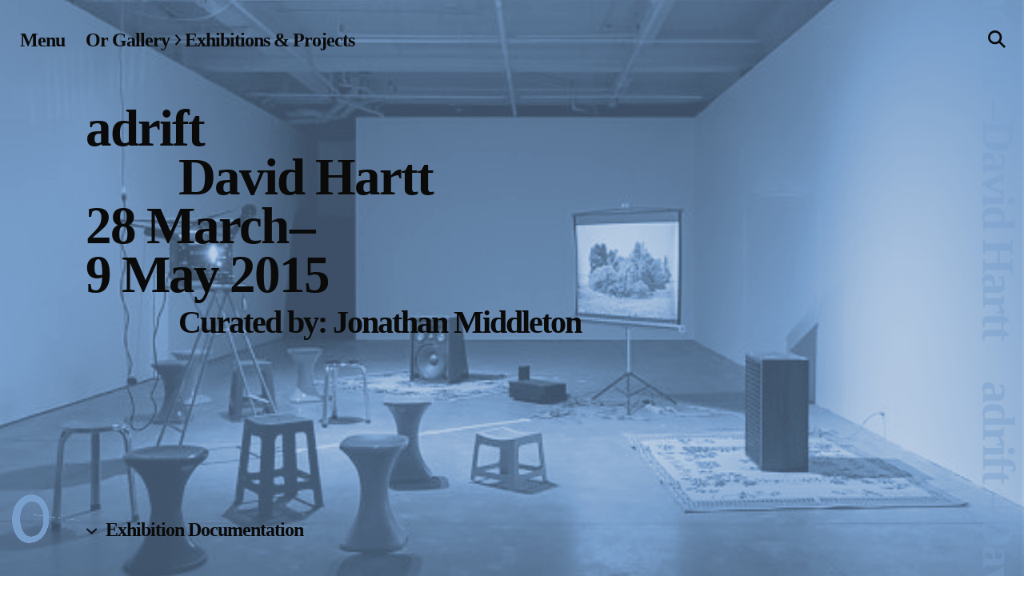

--- FILE ---
content_type: text/html; charset=UTF-8
request_url: https://orgallery.org/exhibitions-projects/david-hartt-adrift/
body_size: 13070
content:
<!DOCTYPE html>
<html lang="en-US" class="no-js">
<head>
	<meta charset="UTF-8">
	<meta name="viewport" content="width=device-width, initial-scale=1">
	<link rel="profile" href="http://gmpg.org/xfn/11">
	<link rel="shortcut icon" type="image/png" href="https://orgallery.org/wp-content/themes/OrGallery--2022/images/orlogo--01.png">
	<link rel="pingback" href="https://orgallery.org/xmlrpc.php">
	<!--<link href="https://fonts.cdnfonts.com/css/times-new-roman" rel="stylesheet">-->
	
	<meta name='robots' content='max-image-preview:large' />
<link rel='dns-prefetch' href='//cdn.jsdelivr.net' />
<link rel='dns-prefetch' href='//unpkg.com' />
<link rel='dns-prefetch' href='//cdnjs.cloudflare.com' />
<link rel="alternate" title="oEmbed (JSON)" type="application/json+oembed" href="https://orgallery.org/wp-json/oembed/1.0/embed?url=https%3A%2F%2Forgallery.org%2Fexhibitions-projects%2Fdavid-hartt-adrift%2F" />
<link rel="alternate" title="oEmbed (XML)" type="text/xml+oembed" href="https://orgallery.org/wp-json/oembed/1.0/embed?url=https%3A%2F%2Forgallery.org%2Fexhibitions-projects%2Fdavid-hartt-adrift%2F&#038;format=xml" />
<style id='wp-img-auto-sizes-contain-inline-css' type='text/css'>
img:is([sizes=auto i],[sizes^="auto," i]){contain-intrinsic-size:3000px 1500px}
/*# sourceURL=wp-img-auto-sizes-contain-inline-css */
</style>
<style id='wp-emoji-styles-inline-css' type='text/css'>

	img.wp-smiley, img.emoji {
		display: inline !important;
		border: none !important;
		box-shadow: none !important;
		height: 1em !important;
		width: 1em !important;
		margin: 0 0.07em !important;
		vertical-align: -0.1em !important;
		background: none !important;
		padding: 0 !important;
	}
/*# sourceURL=wp-emoji-styles-inline-css */
</style>
<style id='wp-block-library-inline-css' type='text/css'>
:root{--wp-block-synced-color:#7a00df;--wp-block-synced-color--rgb:122,0,223;--wp-bound-block-color:var(--wp-block-synced-color);--wp-editor-canvas-background:#ddd;--wp-admin-theme-color:#007cba;--wp-admin-theme-color--rgb:0,124,186;--wp-admin-theme-color-darker-10:#006ba1;--wp-admin-theme-color-darker-10--rgb:0,107,160.5;--wp-admin-theme-color-darker-20:#005a87;--wp-admin-theme-color-darker-20--rgb:0,90,135;--wp-admin-border-width-focus:2px}@media (min-resolution:192dpi){:root{--wp-admin-border-width-focus:1.5px}}.wp-element-button{cursor:pointer}:root .has-very-light-gray-background-color{background-color:#eee}:root .has-very-dark-gray-background-color{background-color:#313131}:root .has-very-light-gray-color{color:#eee}:root .has-very-dark-gray-color{color:#313131}:root .has-vivid-green-cyan-to-vivid-cyan-blue-gradient-background{background:linear-gradient(135deg,#00d084,#0693e3)}:root .has-purple-crush-gradient-background{background:linear-gradient(135deg,#34e2e4,#4721fb 50%,#ab1dfe)}:root .has-hazy-dawn-gradient-background{background:linear-gradient(135deg,#faaca8,#dad0ec)}:root .has-subdued-olive-gradient-background{background:linear-gradient(135deg,#fafae1,#67a671)}:root .has-atomic-cream-gradient-background{background:linear-gradient(135deg,#fdd79a,#004a59)}:root .has-nightshade-gradient-background{background:linear-gradient(135deg,#330968,#31cdcf)}:root .has-midnight-gradient-background{background:linear-gradient(135deg,#020381,#2874fc)}:root{--wp--preset--font-size--normal:16px;--wp--preset--font-size--huge:42px}.has-regular-font-size{font-size:1em}.has-larger-font-size{font-size:2.625em}.has-normal-font-size{font-size:var(--wp--preset--font-size--normal)}.has-huge-font-size{font-size:var(--wp--preset--font-size--huge)}.has-text-align-center{text-align:center}.has-text-align-left{text-align:left}.has-text-align-right{text-align:right}.has-fit-text{white-space:nowrap!important}#end-resizable-editor-section{display:none}.aligncenter{clear:both}.items-justified-left{justify-content:flex-start}.items-justified-center{justify-content:center}.items-justified-right{justify-content:flex-end}.items-justified-space-between{justify-content:space-between}.screen-reader-text{border:0;clip-path:inset(50%);height:1px;margin:-1px;overflow:hidden;padding:0;position:absolute;width:1px;word-wrap:normal!important}.screen-reader-text:focus{background-color:#ddd;clip-path:none;color:#444;display:block;font-size:1em;height:auto;left:5px;line-height:normal;padding:15px 23px 14px;text-decoration:none;top:5px;width:auto;z-index:100000}html :where(.has-border-color){border-style:solid}html :where([style*=border-top-color]){border-top-style:solid}html :where([style*=border-right-color]){border-right-style:solid}html :where([style*=border-bottom-color]){border-bottom-style:solid}html :where([style*=border-left-color]){border-left-style:solid}html :where([style*=border-width]){border-style:solid}html :where([style*=border-top-width]){border-top-style:solid}html :where([style*=border-right-width]){border-right-style:solid}html :where([style*=border-bottom-width]){border-bottom-style:solid}html :where([style*=border-left-width]){border-left-style:solid}html :where(img[class*=wp-image-]){height:auto;max-width:100%}:where(figure){margin:0 0 1em}html :where(.is-position-sticky){--wp-admin--admin-bar--position-offset:var(--wp-admin--admin-bar--height,0px)}@media screen and (max-width:600px){html :where(.is-position-sticky){--wp-admin--admin-bar--position-offset:0px}}

/*# sourceURL=wp-block-library-inline-css */
</style><style id='global-styles-inline-css' type='text/css'>
:root{--wp--preset--aspect-ratio--square: 1;--wp--preset--aspect-ratio--4-3: 4/3;--wp--preset--aspect-ratio--3-4: 3/4;--wp--preset--aspect-ratio--3-2: 3/2;--wp--preset--aspect-ratio--2-3: 2/3;--wp--preset--aspect-ratio--16-9: 16/9;--wp--preset--aspect-ratio--9-16: 9/16;--wp--preset--color--black: #000000;--wp--preset--color--cyan-bluish-gray: #abb8c3;--wp--preset--color--white: #ffffff;--wp--preset--color--pale-pink: #f78da7;--wp--preset--color--vivid-red: #cf2e2e;--wp--preset--color--luminous-vivid-orange: #ff6900;--wp--preset--color--luminous-vivid-amber: #fcb900;--wp--preset--color--light-green-cyan: #7bdcb5;--wp--preset--color--vivid-green-cyan: #00d084;--wp--preset--color--pale-cyan-blue: #8ed1fc;--wp--preset--color--vivid-cyan-blue: #0693e3;--wp--preset--color--vivid-purple: #9b51e0;--wp--preset--gradient--vivid-cyan-blue-to-vivid-purple: linear-gradient(135deg,rgb(6,147,227) 0%,rgb(155,81,224) 100%);--wp--preset--gradient--light-green-cyan-to-vivid-green-cyan: linear-gradient(135deg,rgb(122,220,180) 0%,rgb(0,208,130) 100%);--wp--preset--gradient--luminous-vivid-amber-to-luminous-vivid-orange: linear-gradient(135deg,rgb(252,185,0) 0%,rgb(255,105,0) 100%);--wp--preset--gradient--luminous-vivid-orange-to-vivid-red: linear-gradient(135deg,rgb(255,105,0) 0%,rgb(207,46,46) 100%);--wp--preset--gradient--very-light-gray-to-cyan-bluish-gray: linear-gradient(135deg,rgb(238,238,238) 0%,rgb(169,184,195) 100%);--wp--preset--gradient--cool-to-warm-spectrum: linear-gradient(135deg,rgb(74,234,220) 0%,rgb(151,120,209) 20%,rgb(207,42,186) 40%,rgb(238,44,130) 60%,rgb(251,105,98) 80%,rgb(254,248,76) 100%);--wp--preset--gradient--blush-light-purple: linear-gradient(135deg,rgb(255,206,236) 0%,rgb(152,150,240) 100%);--wp--preset--gradient--blush-bordeaux: linear-gradient(135deg,rgb(254,205,165) 0%,rgb(254,45,45) 50%,rgb(107,0,62) 100%);--wp--preset--gradient--luminous-dusk: linear-gradient(135deg,rgb(255,203,112) 0%,rgb(199,81,192) 50%,rgb(65,88,208) 100%);--wp--preset--gradient--pale-ocean: linear-gradient(135deg,rgb(255,245,203) 0%,rgb(182,227,212) 50%,rgb(51,167,181) 100%);--wp--preset--gradient--electric-grass: linear-gradient(135deg,rgb(202,248,128) 0%,rgb(113,206,126) 100%);--wp--preset--gradient--midnight: linear-gradient(135deg,rgb(2,3,129) 0%,rgb(40,116,252) 100%);--wp--preset--font-size--small: 13px;--wp--preset--font-size--medium: 20px;--wp--preset--font-size--large: 36px;--wp--preset--font-size--x-large: 42px;--wp--preset--spacing--20: 0.44rem;--wp--preset--spacing--30: 0.67rem;--wp--preset--spacing--40: 1rem;--wp--preset--spacing--50: 1.5rem;--wp--preset--spacing--60: 2.25rem;--wp--preset--spacing--70: 3.38rem;--wp--preset--spacing--80: 5.06rem;--wp--preset--shadow--natural: 6px 6px 9px rgba(0, 0, 0, 0.2);--wp--preset--shadow--deep: 12px 12px 50px rgba(0, 0, 0, 0.4);--wp--preset--shadow--sharp: 6px 6px 0px rgba(0, 0, 0, 0.2);--wp--preset--shadow--outlined: 6px 6px 0px -3px rgb(255, 255, 255), 6px 6px rgb(0, 0, 0);--wp--preset--shadow--crisp: 6px 6px 0px rgb(0, 0, 0);}:where(.is-layout-flex){gap: 0.5em;}:where(.is-layout-grid){gap: 0.5em;}body .is-layout-flex{display: flex;}.is-layout-flex{flex-wrap: wrap;align-items: center;}.is-layout-flex > :is(*, div){margin: 0;}body .is-layout-grid{display: grid;}.is-layout-grid > :is(*, div){margin: 0;}:where(.wp-block-columns.is-layout-flex){gap: 2em;}:where(.wp-block-columns.is-layout-grid){gap: 2em;}:where(.wp-block-post-template.is-layout-flex){gap: 1.25em;}:where(.wp-block-post-template.is-layout-grid){gap: 1.25em;}.has-black-color{color: var(--wp--preset--color--black) !important;}.has-cyan-bluish-gray-color{color: var(--wp--preset--color--cyan-bluish-gray) !important;}.has-white-color{color: var(--wp--preset--color--white) !important;}.has-pale-pink-color{color: var(--wp--preset--color--pale-pink) !important;}.has-vivid-red-color{color: var(--wp--preset--color--vivid-red) !important;}.has-luminous-vivid-orange-color{color: var(--wp--preset--color--luminous-vivid-orange) !important;}.has-luminous-vivid-amber-color{color: var(--wp--preset--color--luminous-vivid-amber) !important;}.has-light-green-cyan-color{color: var(--wp--preset--color--light-green-cyan) !important;}.has-vivid-green-cyan-color{color: var(--wp--preset--color--vivid-green-cyan) !important;}.has-pale-cyan-blue-color{color: var(--wp--preset--color--pale-cyan-blue) !important;}.has-vivid-cyan-blue-color{color: var(--wp--preset--color--vivid-cyan-blue) !important;}.has-vivid-purple-color{color: var(--wp--preset--color--vivid-purple) !important;}.has-black-background-color{background-color: var(--wp--preset--color--black) !important;}.has-cyan-bluish-gray-background-color{background-color: var(--wp--preset--color--cyan-bluish-gray) !important;}.has-white-background-color{background-color: var(--wp--preset--color--white) !important;}.has-pale-pink-background-color{background-color: var(--wp--preset--color--pale-pink) !important;}.has-vivid-red-background-color{background-color: var(--wp--preset--color--vivid-red) !important;}.has-luminous-vivid-orange-background-color{background-color: var(--wp--preset--color--luminous-vivid-orange) !important;}.has-luminous-vivid-amber-background-color{background-color: var(--wp--preset--color--luminous-vivid-amber) !important;}.has-light-green-cyan-background-color{background-color: var(--wp--preset--color--light-green-cyan) !important;}.has-vivid-green-cyan-background-color{background-color: var(--wp--preset--color--vivid-green-cyan) !important;}.has-pale-cyan-blue-background-color{background-color: var(--wp--preset--color--pale-cyan-blue) !important;}.has-vivid-cyan-blue-background-color{background-color: var(--wp--preset--color--vivid-cyan-blue) !important;}.has-vivid-purple-background-color{background-color: var(--wp--preset--color--vivid-purple) !important;}.has-black-border-color{border-color: var(--wp--preset--color--black) !important;}.has-cyan-bluish-gray-border-color{border-color: var(--wp--preset--color--cyan-bluish-gray) !important;}.has-white-border-color{border-color: var(--wp--preset--color--white) !important;}.has-pale-pink-border-color{border-color: var(--wp--preset--color--pale-pink) !important;}.has-vivid-red-border-color{border-color: var(--wp--preset--color--vivid-red) !important;}.has-luminous-vivid-orange-border-color{border-color: var(--wp--preset--color--luminous-vivid-orange) !important;}.has-luminous-vivid-amber-border-color{border-color: var(--wp--preset--color--luminous-vivid-amber) !important;}.has-light-green-cyan-border-color{border-color: var(--wp--preset--color--light-green-cyan) !important;}.has-vivid-green-cyan-border-color{border-color: var(--wp--preset--color--vivid-green-cyan) !important;}.has-pale-cyan-blue-border-color{border-color: var(--wp--preset--color--pale-cyan-blue) !important;}.has-vivid-cyan-blue-border-color{border-color: var(--wp--preset--color--vivid-cyan-blue) !important;}.has-vivid-purple-border-color{border-color: var(--wp--preset--color--vivid-purple) !important;}.has-vivid-cyan-blue-to-vivid-purple-gradient-background{background: var(--wp--preset--gradient--vivid-cyan-blue-to-vivid-purple) !important;}.has-light-green-cyan-to-vivid-green-cyan-gradient-background{background: var(--wp--preset--gradient--light-green-cyan-to-vivid-green-cyan) !important;}.has-luminous-vivid-amber-to-luminous-vivid-orange-gradient-background{background: var(--wp--preset--gradient--luminous-vivid-amber-to-luminous-vivid-orange) !important;}.has-luminous-vivid-orange-to-vivid-red-gradient-background{background: var(--wp--preset--gradient--luminous-vivid-orange-to-vivid-red) !important;}.has-very-light-gray-to-cyan-bluish-gray-gradient-background{background: var(--wp--preset--gradient--very-light-gray-to-cyan-bluish-gray) !important;}.has-cool-to-warm-spectrum-gradient-background{background: var(--wp--preset--gradient--cool-to-warm-spectrum) !important;}.has-blush-light-purple-gradient-background{background: var(--wp--preset--gradient--blush-light-purple) !important;}.has-blush-bordeaux-gradient-background{background: var(--wp--preset--gradient--blush-bordeaux) !important;}.has-luminous-dusk-gradient-background{background: var(--wp--preset--gradient--luminous-dusk) !important;}.has-pale-ocean-gradient-background{background: var(--wp--preset--gradient--pale-ocean) !important;}.has-electric-grass-gradient-background{background: var(--wp--preset--gradient--electric-grass) !important;}.has-midnight-gradient-background{background: var(--wp--preset--gradient--midnight) !important;}.has-small-font-size{font-size: var(--wp--preset--font-size--small) !important;}.has-medium-font-size{font-size: var(--wp--preset--font-size--medium) !important;}.has-large-font-size{font-size: var(--wp--preset--font-size--large) !important;}.has-x-large-font-size{font-size: var(--wp--preset--font-size--x-large) !important;}
/*# sourceURL=global-styles-inline-css */
</style>

<style id='classic-theme-styles-inline-css' type='text/css'>
/*! This file is auto-generated */
.wp-block-button__link{color:#fff;background-color:#32373c;border-radius:9999px;box-shadow:none;text-decoration:none;padding:calc(.667em + 2px) calc(1.333em + 2px);font-size:1.125em}.wp-block-file__button{background:#32373c;color:#fff;text-decoration:none}
/*# sourceURL=/wp-includes/css/classic-themes.min.css */
</style>
<link rel='stylesheet' id='orgallery2022-css' href='https://orgallery.org/wp-content/themes/OrGallery--2022/style.css?ver=6.9' type='text/css' media='all' />
<link rel='stylesheet' id='fancycss-css' href='https://orgallery.org/wp-content/themes/OrGallery--2022/css/fancybox.css?ver=6.9' type='text/css' media='all' />
<link rel='stylesheet' id='flickitycss-css' href='https://orgallery.org/wp-content/themes/OrGallery--2022/css/flickity.css?ver=6.9' type='text/css' media='all' />
<link rel='stylesheet' id='audiostyle-css' href='https://orgallery.org/wp-content/themes/OrGallery--2022/css/green-audio-player.css?ver=6.9' type='text/css' media='all' />
<script type="text/javascript" src="https://cdn.jsdelivr.net/npm/jquery@3.5.1/dist/jquery.min.js?ver=6.9" id="jquery-js"></script>
<script type="text/javascript" src="https://unpkg.com/isotope-layout@3/dist/isotope.pkgd.js?ver=6.9" id="isotope-js"></script>
<script type="text/javascript" src="https://cdnjs.cloudflare.com/ajax/libs/modernizr/2.8.3/modernizr.min.js?ver=6.9" id="modernizr-js"></script>
<script type="text/javascript" src="https://orgallery.org/wp-content/themes/OrGallery--2022/js/packery-mode.pkgd.js?ver=6.9" id="packery-js"></script>
<script type="text/javascript" src="https://cdnjs.cloudflare.com/ajax/libs/jquery.imagesloaded/4.1.1/imagesloaded.pkgd.min.js?ver=6.9" id="imgload-js"></script>
<script type="text/javascript" src="https://cdn.jsdelivr.net/gh/fancyapps/fancybox@3.5.7/dist/jquery.fancybox.min.js?ver=6.9" id="fancyapp-js"></script>
<script type="text/javascript" src="https://unpkg.com/flickity@2/dist/flickity.pkgd.min.js?ver=6.9" id="flickity-js"></script>
<script type="text/javascript" src="https://unpkg.com/flickity-fade@1/flickity-fade.js?ver=6.9" id="flickfade-js"></script>
<script type="text/javascript" src="https://orgallery.org/wp-content/themes/OrGallery--2022/js/counter.js?ver=6.9" id="counter-js"></script>
<script type="text/javascript" src="https://orgallery.org/wp-content/themes/OrGallery--2022/js/bg-lazyload.js?ver=6.9" id="bglazy-js"></script>
<script type="text/javascript" src="https://cdnjs.cloudflare.com/ajax/libs/waypoints/4.0.1/jquery.waypoints.min.js?ver=6.9" id="waypoint-js"></script>
<script type="text/javascript" src="https://cdnjs.cloudflare.com/ajax/libs/waypoints/3.0.0/shortcuts/inview.min.js?ver=6.9" id="inview-js"></script>
<script type="text/javascript" src="https://cdn.jsdelivr.net/npm/blazy@1.8.2/blazy.min.js?ver=6.9" id="blazy-js"></script>
<script type="text/javascript" src="https://orgallery.org/wp-content/themes/OrGallery--2022/js/green-audio-player.js?ver=6.9" id="audio-js"></script>
<script type="text/javascript" src="https://cdnjs.cloudflare.com/ajax/libs/gsap/3.5.0/gsap.min.js?ver=6.9" id="gsap-js"></script>
<script type="text/javascript" src="https://cdnjs.cloudflare.com/ajax/libs/gsap/3.5.0/ScrollTrigger.js?ver=6.9" id="gsapscroll-js"></script>
<script type="text/javascript" src="https://orgallery.org/wp-content/themes/OrGallery--2022/js/app.js?ver=6.9" id="app-js"></script>
<link rel="https://api.w.org/" href="https://orgallery.org/wp-json/" /><link rel="EditURI" type="application/rsd+xml" title="RSD" href="https://orgallery.org/xmlrpc.php?rsd" />
<meta name="generator" content="WordPress 6.9" />
<link rel="canonical" href="https://orgallery.org/exhibitions-projects/david-hartt-adrift/" />
<link rel='shortlink' href='https://orgallery.org/?p=1132' />
<style type="text/css">.directmail_sf { display: block; } .directmail_sf table, .directmail_sf table td { border: none !important; } .directmail_sf td input[type=text], .directmail_sf td input[type=email] { width: 100%; box-sizing: border-box; }</style><script type="text/javascript">
(function(){
	var target = document;
	var attacher = target.addEventListener;
	var eventName = "load";
	
	if ( !attacher ) {
		target = window;
		attacher = target.attachEvent;
		eventName = "onload";
	}
	
	if ( attacher ) {
		attacher.call( target, eventName, function() {
			var input = document.createElement("input");

			if ( !( "placeholder" in input ) && document.querySelectorAll ) {
				var needLabels = document.querySelectorAll(".directmail_sf input[data-label]");

				for ( var i = 0; i < needLabels.length; i++ ) {
					var item = needLabels.item(i);
					var label = document.createElement("label");

					label.setAttribute( "for", item.getAttribute("id") );
					label.innerText = item.getAttribute("data-label");
					item.parentNode.insertBefore( label, item );
					item.parentNode.insertBefore( document.createElement("br"), item );
				}
			}
		}, false );
	}
})();
</script>			<title>adrift  | OR Gallery</title>
	<meta property="og:title" content="adrift  | OR Gallery" />
	<meta property="og:type" content="website" />
	<meta property="og:site_name" content="Or Gallery" />
	<meta property="og:image" content="https://orgallery.org/wp-content/uploads/2022/07/795t.jpg" />
	<meta property="og:url" content="https://orgallery.org/exhibitions-projects/david-hartt-adrift/" />
	<meta property="og:description" content="The Or Gallery is pleased to present adrift, a new film installation by David Hartt. The film is a work of speculative fiction set 50 or so years in the ..." />
	<meta name="twitter:card" content="summary_large_image" />
	<meta name="twitter:title" content="adrift:  | OR Gallery">
	<meta name="twitter:description" content="The Or Gallery is pleased to present adrift, a new film installation by David Hartt. The film is a work of speculative fiction set 50 or so years in the ..." />
	<meta name="twitter:image" content="https://orgallery.org/wp-content/uploads/2022/07/795t.jpg" />
	<meta itemprop="image" content="https://orgallery.org/wp-content/uploads/2022/07/795t.jpg" />
	<meta name="description" content="The Or Gallery is pleased to present adrift, a new film installation by David Hartt. The film is a work of speculative fiction set 50 or so years in the ...">
	<meta name="author" content="OR Gallery">
					<style type="text/css">
			.overlay.is-active, .section--divide, .land--acknowledgment, input[type="submit"]:hover, input[type="submit"]:focus, a.past-archive-bg:after, p.anchor--link a, a.pdf--download:before, 
			.splash--screen--expo:after, .list--style--member ul li:before, .single--content--type ul li:before, .splash--image--outreach:after, .green-audio-player .slider .gap-progress .pin, .green-audio-player .slider .gap-progress, .home__bg__color {
				    background: #779ecb;
			}
			.sticky--title p, .marquee-wrapper ul li, .post-type--label p, .post-type--label--grid p, .theme--colour, p.subheading, .green-audio-player .controls {
				color: #779ecb;
			}
			.fancybox-bg, .sold--out--sticker, ::selection, #select_filter .options.is-active, button.menuact.is-active, .pace .pace-progress, .transition li, .reg--block--item .button{
    		background: #779ecb;
			}
			.past-archive-bg svg {
				fill: #FFF;
			}
			.play-pause-btn svg, .volume__button svg {
				fill: #779ecb !important;
			}
			.search-form__input:focus, input[type="submit"]:hover, input[type="submit"]:focus, .breadcrumb--list a:hover span, a.ext--link span, .event--schedule--day, .border--sep--block a, 
			.mob--padding--border, .gallery-info__title.underline--sub, a:hover .underline--hover, .body--text a, .underline, .single--content--type a, .audioplayer, .audioplayer-playing .audioplayer-bar-played::after, .green-audio-player, .flickity-slider .single--content--type a:hover, .virtual__tour_modal:before {
				border-color: #779ecb;
				outline: none;
			}
			.body--text a, .underline, .single--content--type a {
			font-weight: 300;
			}
			@media screen and (max-width: 38em) {
				.site-header__nav-button, .flickity-button.flickity-counter {
				background: #779ecb;	
				}
				.blog--item--block {
					border-color: #779ecb;
				outline: none;
				}
			}
			.home__bg__landscape {
    position: fixed;
    mix-blend-mode: soft-light;
    z-index: -1;
    width: 100%;
    height: 100vh;
    filter: grayscale(1);
    top: 0;
    background-position: center;
    background-size: cover;
    left: 0;
}
.home__bg__color {
content: "";
width: 100%;
height: 100vh;
position: fixed;
top: 0;
left: 0;
z-index: -3;
    }
		</style>
		</head>

<body class="wp-singular exhibitions-projects-template-default single single-exhibitions-projects postid-1132 wp-theme-OrGallery--2022">
	
	<div data-namespace="single-exhibitions-projects" class="trigger-single-exhibitions-projects">

		<header class="site-header">
    		<div class="site-header__inner">
    			<a id="menu" class="site-header__nav-button" aria-label="Site navigation menu">
            		<span class="site-header__nav-label">Menu</span>
            		<span class="site-header__nav-icon" aria-hidden="true">
                	<svg role="presentation" aria-hidden="true" focusable="false"> <use xlink:href="https://orgallery.org/wp-content/themes/OrGallery--2022/images/icons-or.svg#menu-icon"></use> </svg></span>
        		</a>
        	</div>
  		</header><!-- .site-header -->
  		<form role="search" method="get" class="search-form search-form--is-adjacent-to-button" action="https://orgallery.org" id="search">
    <fieldset class="search-form__fieldset">
        <div>
            <label class="search-form__label" for="search-form">
                Search
            </label>
            <div class="search-form__input-container">
            	<span class="search-icon search-form__icon">
                <svg role="presentation" aria-hidden="true" focusable="false"> <use xlink:href="https://orgallery.org/wp-content/themes/OrGallery--2022/images/icons-or.svg#icon--search"></use> </svg>
            	</span>
                <label class="search-form__label" for="js-search-form-input">Search</label>
                <input type="text" class="search-form__input search-field" name="s" placeholder="" value="">
            </div>
    		<input type="submit" id="searchsubmit" value="Search" />
                
        </div>
    </fieldset>
</form>
  		<div class="overlay overlay--menu" id="menu--overlay">
        <a id="close" class="overlay__close" aria-label="Close overlay">
            <svg role="presentation" aria-hidden="true" focusable="false"> <use xlink:href="https://orgallery.org/wp-content/themes/OrGallery--2022/images/icons-or.svg#close"></use> </svg>
        </a>
    <header class="overlay__header flex__container" role="banner">
        <div class="grid--margins">
            <div class="grid__item--4">
                <ul class="service-menu">
                  <li><a href="https://orgallery.org/" rel="home" class="">Home</a></li>
                </ul>
            </div>
            <div class="grid__item grid__item--8 grid--no-hpadding">
            
              </div>
        </div>
      </header>
      <div class="grid--margins">
      
        <div class="menu grid__item grid__item--4 menu--sticky">
            <nav>
                <div class="menu--expo"><button type="" class="button button--bare menu__header menu__header--primary"><a href="https://orgallery.org/exhibitions-projects/" class="menu--link close--overlay" data-type="page-transition"><span>Exhibitions & Projects</span></a></button></div>
                <div class="menu--events"><button type="" class="button button--bare menu__header menu__header--primary"><a href="https://orgallery.org/events/" class="menu--link close--overlay" data-type="page-transition"><span>Events</span></a></button></div>
                <div class="menu--publications"><button type="" class="button button--bare menu__header menu__header--primary"><a href="https://orgallery.org/publications-editions/" class="menu--link close--overlay" data-type="page-transition"><span>Publications & Editions</span></a></button></div>
                <div class="menu--bookstore"><button type="" class="button button--bare menu__header menu__header--primary"><a href="https://orgallery.org/bookstore/" class="menu--link close--overlay" data-type="page-transition"><span>Bookstore</span></a></button></div>
                <div class="menu--index"><button type="" class="button button--bare menu__header menu__header--secondary"><a href="https://orgallery.org/index-of-names/" class="menu--link close--overlay" data-type="page-transition"><span>Index of Names</span></a></button></div>
                <div class="menu--outreach"><button type="" class="button button--bare menu__header menu__header--secondary"><a href="https://orgallery.org/outreach/schooling-the-institution/" class="menu--link close--overlay" data-type="page-transition"><span>Gallery Outreach</span></a></button></div>
                <div class="menu--archives"><button type="" class="button button--bare menu__header menu__header--secondary"><a href="https://orgallery.org/archives-ephemera/" class="menu--link close--overlay" data-type="page-transition"><span>Archives & Ephemera</span></button></div>
                <div class="menu--about"><button type="" class="button button--bare menu__header menu__header--secondary"><a href="https://orgallery.org/about/" class="menu--link close--overlay" data-type="page-transition"><span>About</span></a></button></div>
                <div class="menu--support"><button type="" class="button button--bare menu__header menu__header--secondary"><a href="https://orgallery.org/support/" class="menu--link close--overlay" data-type="page-transition"><span>Support</span></a></button></div>
            </nav>
        </div>
        <div class="grid__item grid__item--8">
                        <div class="gallery-info grid grid--no-hpadding grid--no-vpadding-top">
                    <div class="gallery-info__item grid__item--4">
                        <h3 class="gallery-info__title">Opening Hours</h3>
                                                                                                                                <p>Wednesday-Saturday</p>                                                                                                                                                <p>12-5pm</p>                                                                                                                                                <p>Free Admission</p>                                                                                             
                    </div>
                    <div class="gallery-info__item grid__item--4">
                        <h3 class="gallery-info__title">Follow Or Gallery</h3>
                        	<div id="sidebar" role="complementary">
		<ul>
			<li id="directmail_sg-2" class="widget widget_directmail_sg"><h2 class="widgettitle">Mailing List</h2>
<form class='directmail_sf' method='post' action='https://dm-mailinglist.com/subscribe' accept-charset='UTF-8' target='_blank'>
<input type='hidden' name='form_id' value='cbf53bda'>
<input type='email' name='email' style='display: none'>
<table border=0 cellpadding=0 cellspacing=0 width=100%><tr><td><input type='text' name='first_name' data-label='First Name:' id='dmsf_first_name_cbf53bda' placeholder='First Name'></td></tr>
<tr><td><input type='text' name='last_name' data-label='Last Name:' id='dmsf_last_name_cbf53bda' placeholder='Last Name'></td></tr>
<tr><td><input type='email' name='subscriber_email' data-label='Email:' id='dmsf_email_cbf53bda' placeholder='Email'></td></tr>
<tr><td><input type='submit' value='Subscribe'></td></tr>
</table></form></li>
		</ul>
	</div>
                        <ul class="social-menu">
                          <li class="social__item"><a aria-label="Visit the Facebook page of Or Gallery" href="https://www.facebook.com/orgallery" target="_blank" class="close--overlay"><svg role="presentation" aria-hidden="true" focusable="false"> <use xlink:href="https://orgallery.org/wp-content/themes/OrGallery--2022/images/icons-or.svg#icon--facebook"></use> </svg><span>Facebook</span></a><a aria-label="Visit the Instagram page of Or Gallery" href="https://www.instagram.com/orgallery" target="_blank" class="close--overlay"><svg role="presentation" aria-hidden="true" focusable="false"> <use xlink:href="https://orgallery.org/wp-content/themes/OrGallery--2022/images/icons-or.svg#icon--instagram"></use> </svg><span>Instagram</span></a><a aria-label="Visit the Twitter page of Or Gallery" href="https://twitter.com/OrGallery" target="_blank" class="close--overlay"><svg role="presentation" aria-hidden="true" focusable="false"> <use xlink:href="https://orgallery.org/wp-content/themes/OrGallery--2022/images/icons-or.svg#icon--twitter"></use> </svg><span>Twitter</span></a></li>
                      </ul>
                      
                    </div>
                    <div class="gallery-info__item grid__item--4">
                        <h3 class="gallery-info__title">Visit Us</h3>
                                                        <p>236 Pender St East,<br />
Vancouver, BC</p>
                                            <a href="https://www.google.com/maps/place/Or+Gallery/@49.2765598,-123.0947142,15.93z/data=!4m19!1m13!4m12!1m4!2m2!1d13.4476435!2d52.4781814!4e1!1m6!1m2!1s0x54867179468820cf:0xe820f611b62217b5!2sOr+Gallery!2m2!1d-123.0987674!2d49.2802783!3m4!1s0x54867179468820cf:0xe820f611b62217b5!8m2!3d49.2802783!4d-123.0987674" class="button button--ghost close--overlay" target="_blank"><!--
                        --><span>Map</span><!--
                        --></a>
                        
                    </div>
                    
                </div>
                                                <div class="grid featured--overlay--content grid--no-hpadding">
                    <!--Exhibitions-->
        
                            <h3 class="gallery-info__title grid--with-hpadding">On View</h3>
                                <div class="grid">
                <div class="grid__item--8">
                                            <figure class="page--image">
                                <a href="https://orgallery.org/exhibitions-projects/baoya-hubukesi-i-love-them-by-the-edge/" alt="Ba’oya Hubuk’esi; I Love Them By the Edge" class="close--overlay"><img src="https://orgallery.org/wp-content/uploads/2025/11/2025_10_15_VanceWright_-BaoyaHubukesi_Still1_Web-1224x689.jpg" alt="" title="2025_10_15_VanceWright_ Ba’oyaHubuk’esi_Still1_Web"></a>
                                                                                                                                                                <figcaption><p class="wp-caption-text"> Vance Wright, <em/>Ba’oya Hubuk’esi (I Love Them By the Edge)</em> (still), 2025, five-channel video with sound 5:00 min. Courtesy of the Artist.</p></figcaption>
                                                                                                                                                </figure>
                                </div>
                <div class="grid__item--4 overlay--feature--title">
                <h3 class="gallery-info__title">
                    <a href="https://orgallery.org/exhibitions-projects/baoya-hubukesi-i-love-them-by-the-edge/" alt="Ba’oya Hubuk’esi; I Love Them By the Edge" class="close--overlay">
                                            Ba’oya Hubuk’esi; I Love Them By the Edge                                                            </a>
                    </h3>
                    <a href="https://orgallery.org/exhibitions-projects/baoya-hubukesi-i-love-them-by-the-edge/" alt="Ba’oya Hubuk’esi; I Love Them By the Edge" class="close--overlay">
                                                                <p class="feature--indent--secondary">Vance Wright</p>                                                            <p class="overlay--feature--date">Until 2 May 2026</p>

    </a>                    </div>
                </div>
                                                        <div class="grid">
                <div class="grid__item--8">
                                            <figure class="page--image">
                                <a href="https://orgallery.org/exhibitions-projects/host-2024-2025-public-art-fellows/" alt="HOST 2024-2025 Public Art Fellows" class="close--overlay"><img src="https://orgallery.org/wp-content/uploads/2024/10/HOST_GroupPhotoBack_Processed_IMG_0538-1224x799.jpg" alt="" title="HOST_GroupPhotoBack_Processed_IMG_0538"></a>
                                                                                                                                                                                </figure>
                                </div>
                <div class="grid__item--4 overlay--feature--title">
                <h3 class="gallery-info__title">
                    <a href="https://orgallery.org/exhibitions-projects/host-2024-2025-public-art-fellows/" alt="HOST 2024-2025 Public Art Fellows" class="close--overlay">
                                            2024-2025 Public Art Fellows                                        <br">HOST: Faith Sparrow-Crawford, Salia Joseph, and Jade George                     </a>
                    </h3>
                    <a href="https://orgallery.org/exhibitions-projects/host-2024-2025-public-art-fellows/" alt="HOST 2024-2025 Public Art Fellows" class="close--overlay">
                                        <p class="overlay--feature--date">Until 5 September 2025</p>

    </a>                    </div>
                </div>
                                                                 
                
            



                </ul>

                </div>
        </div>
</div>
<div class="grid--margins overlay--footer">
                <div class="menu grid__item grid__item--4">
                    <h3 class="gallery-info__title">Stay in touch</h3>
                <ul class="footer--list">
            
                        <li><p>orgallery.org<br />
or@orgallery.org<br />
T. +1 604.683.7395</p>
</li>             
        </ul>
    </div>
    <div class="menu grid__item grid__item--8 ">
        
                        <h3 class="gallery-info__title grid--with-hpadding">Or Gallery is funded by</h3>             
            <ul class="funding--block">
                         
                    <li>                                                            <figure class="footer--logo--image">
                                    <img src="https://orgallery.org/wp-content/uploads/2022/04/CCA_CMYK_black_e.png" alt="" title="CCA_CMYK_black_e">
                                </figure>
                                                                                                        </li>
             
                    <li>                                                                                                        </li>
             
                    <li>                                                            <figure class="footer--logo--image">
                                    <img src="https://orgallery.org/wp-content/uploads/2022/04/city-of-van-e1721943724317.png" alt="" title="city-of-van">
                                </figure>
                                                                                                        </li>
                    </ul></div>
            </div>
</div>  		<!--<ul class="transition">
      <li></li>
      <li></li>
      <li></li>
      <li></li>
      <li></li>
    </ul>--><div data-barba="wrapper">
<main id="main" data-barba="container" data-barba-namespace="fade" class="is-fade">
					<div class="marquee mob--hide tab--hide">
				<div class="marquee-vertical">
					<div class="marquee-wrapper js-marquee">
						<ul>
						<li>adrift						&#8211;David Hartt</li>
						<li>adrift						&#8211;David Hartt</li>
						<li>adrift						&#8211;David Hartt</li>
						<li>adrift						&#8211;David Hartt</li>
						</ul>
					</div>
				</div>
				</div>
				<div class="grid--margins expo--content fixed--breadcrumb">
					<div class="small--type preheader--block breadcrumb">
						<ul class="breadcrumb--list"><li><h1 class="site--title"><a href="https://orgallery.org/" rel="home" class="breadcrumb--link"><span>Or Gallery</span></a></h1></li><li><a href="https://orgallery.org/exhibitions-projects/" class="breadcrumb--link"><span>Exhibitions & Projects</span></a></li></ul>
					</div>
				</div>
				<div class="expo--title--image--block">
					
				<div class="expo--content splash--screen--expo">
				                  <div class="splash--image--title" style="background-image: url(https://orgallery.org/wp-content/uploads/2022/07/795t.jpg)"></div>  
                            
				<header class="entry--header">
							<h1 class="page--title">
																			adrift																											</h1>
																					<p class="feature--indent">David Hartt</p>																					

										<p class="feature--date">
															        							                            						28 March<span class="en--dash">&#8211;</span><br>9 May 2015		                        							                        										</p>
																		<p class="curator--label">Curated by: Jonathan Middleton</p>							
				</header>
													<div class="expodoc__anchor">
										<p class="anchor--link--expo small--type"><a href="#documentation" class=""><span>Exhibition Documentation</span></a></p>
									</div>
											</div>
			<div class="grid--margins expo--content intro--panel--content">
											<div class="grid__item grid__item--12 image--gallery--block grid--no-hpadding">
				        					<div class="carousel">
									            									                <div class="carousel-cell slide--full">
									                	<img data-flickity-lazyload="https://orgallery.org/wp-content/uploads/2022/07/788.jpg" class="dt--only">
									                	<img data-flickity-lazyload="https://orgallery.org/wp-content/uploads/2022/07/788-600x338.jpg" class="mob--only">
									                											                																		<p class="wp-caption-text">David Hartt, <em/>adrift</em>, exhibition at Or Gallery, 2015.</p>
																																						                </div>
									            				    						</div> 
				    					</div>
													</div>	
			</div>
			<!--End Intro Panel-->
			<div class="scrolling--content--overlay">
			<div class="scroll--content--gradient"></div>
			<div class="wh--bg">
			<div class="grid--margins expo--content grid-bpadding  grid--for--sticky">
				<div class="grid__item grid__item--8 single--content--type grid--no-hpadding mob--padding--border pbottom">
						
						<p class="curator--label sticky--title--nav fett">											adrift																				</p>
														<p class="curator--label fett nomarg--indent">David Hartt</p>																										<p class="curator--label fett">Curated by: Jonathan Middleton</p>											
												<div class="meta--spacer--block body--text"><p>The Or Gallery is pleased to present <em>adrift</em>, a new film installation by David Hartt. The film is a work of speculative fiction set 50 or so years in the future, wherein the entire population of the island nation of Tuvalu has been displaced due to global warming and resulting rising water levels. The Tuvalese have relocated to a high-density Soleriesque arcology, commissioned and built on the banks of the Mississippi river. The story draws influence from both Mark Twain’s <em>Huckleberry Finn</em> and Kobo Abé’s <em>Inter Ice Age 4</em>. The main character Saini’s journey traces a territory of uncertainty: uncertain identities, economies and borders. The film considers the impossibility of someone living in our present to understand the moral and cultural conditions of someone from the distant future.</p>
<p>&nbsp;</p>
<p>The footage was shot in Tuvalu, which appears in the film as the Mississippi river settlement and quarantine zone. Bertrand Goldberg’s River City complex in Chicago appears as the Tuvalese arcology, and models from the Goldberg Archive, of unbuilt phases of the River City complex, appear as the exteriors of the Tuvalese arcology.</p>
<p>&nbsp;</p>
<p>Hartt’s work to date has addressed the relationship between ideology and the built environment. <em>adrift</em> addresses what happens to an ideology when the environment that informs it disappears. Specifically, Hartt is interested in the changing concept of sovereignty in the 21st century; both virtual and physical.</p>
<p>&nbsp;</p>
<p><em>adrift</em> was commissioned by the Or Gallery and &#8220;<a href="http://three-walls.org">Threewalls</a>&#8221; (Chicago) as part of the &#8220;<a href="http://slowfrequencyproject.com/">Slow Frequency Series</a>&#8221; curated by Shannon Stratton, Jonathan Middleton, and Dan Devening. <em>Slow Frequency</em> addresses currents in artwork that engage a process of slow looking, magnification or tuning-in in order to locate the place where a thing becomes visually or sonically clearest. Whether manifest in photography, film, appropriation strategies or other forms of image or object making, the process of tuning in to a space, an ideology, or a transmission is presented as a practice or gesture of careful observation. The series is collaboratively produced by Threewalls , Or Gallery and Devening Projects+Editions (Chicago). This exhibition is also produced in partnership with the &#8220;<a href="http://capturephotofest.com">Capture Photography Festival</a>&#8221; and &#8220;<a href="http://www.sfu.ca/galleries.html">SFU Galleries</a>.&#8221;</p>
</div>										
				</div><!--End Main Content-->
				<div class="grid__item grid__item--4 single--content--type grid-lpadding sticky--title--nav">
						
																		<div class="file--block">
													<p class=""><a href="https://orgallery.org/wp-content/uploads/2015/03/Hartt_adrift.pdf" target="_blank" title="Download PDF" class="pdf--download"><span class="underline--hover fett">adrift: David Hartt</span></a> <span class="file_size op50">(5.42 MB)</span></p>
												</div>
											
						<!--End Press PDF-->
																													<p><a href="https://www.sfu.ca/galleries/SFUGalleriesEvents/2015/DavidHarttTalk.html" target="_blank" rel="noopener">Artist talk presented by SFU Galleries at SFU Woodward&#8217;s</a>:</p>
<p>Thursday, March 26, 2015<br />
7PM</p>
																				
													
												
				</div><!--End Side Content-->
			</div><!--/Content Section-->

			<!--Expo Docu-->
										<div class="grid--margins grid-bpadding" id="documentation">
								<p class="subheader small--type septop-margin underline--sub anchor--padding-top">Exhibition Documentation</p>
				        					<ul class="grid--gallery">
									            									                <li class="grid--gallery--img">
									                										                	<a data-fancybox="gallery" data-src="https://orgallery.org/wp-content/uploads/2015/03/IMG_8373.1-1400x933.jpg" data-caption="David Hartt, <em/>adrift</em>, exhibition at Or Gallery, 2015.">
																					                	
									                	<img class="lazy"src=[data-uri] data-src="https://orgallery.org/wp-content/uploads/2015/03/IMG_8373.1-600x400.jpg">
									                	</a>
									                </li>
									            									                <li class="grid--gallery--img">
									                										                	<a data-fancybox="gallery" data-src="https://orgallery.org/wp-content/uploads/2015/03/Hartt-3A.jpg" data-caption="David Hartt, <em/>adrift</em>, exhibition at Or Gallery, 2015.">
																					                	
									                	<img class="lazy"src=[data-uri] data-src="https://orgallery.org/wp-content/uploads/2015/03/Hartt-3A-600x405.jpg">
									                	</a>
									                </li>
									            									                <li class="grid--gallery--img">
									                										                	<a data-fancybox="gallery" data-src="https://orgallery.org/wp-content/uploads/2015/03/IMG_8296-1400x933.jpg" data-caption="David Hartt, <em/>adrift</em>, exhibition at Or Gallery, 2015.">
																					                	
									                	<img class="lazy"src=[data-uri] data-src="https://orgallery.org/wp-content/uploads/2015/03/IMG_8296-600x400.jpg">
									                	</a>
									                </li>
									            									                <li class="grid--gallery--img">
									                										                	<a data-fancybox="gallery" data-src="https://orgallery.org/wp-content/uploads/2015/03/Hartt-4B.jpg" data-caption="David Hartt, <em/>adrift</em>, exhibition at Or Gallery, 2015.">
																					                	
									                	<img class="lazy"src=[data-uri] data-src="https://orgallery.org/wp-content/uploads/2015/03/Hartt-4B-437x600.jpg">
									                	</a>
									                </li>
									            									                <li class="grid--gallery--img">
									                										                	<a data-fancybox="gallery" data-src="https://orgallery.org/wp-content/uploads/2015/03/Hartt-6A.jpg" data-caption="David Hartt, <em/>adrift</em>, exhibition at Or Gallery, 2015.">
																					                	
									                	<img class="lazy"src=[data-uri] data-src="https://orgallery.org/wp-content/uploads/2015/03/Hartt-6A-600x419.jpg">
									                	</a>
									                </li>
									            									                <li class="grid--gallery--img">
									                										                	<a data-fancybox="gallery" data-src="https://orgallery.org/wp-content/uploads/2015/03/Hartt-7A.jpg" data-caption="David Hartt, <em/>adrift</em>, exhibition at Or Gallery, 2015.">
																					                	
									                	<img class="lazy"src=[data-uri] data-src="https://orgallery.org/wp-content/uploads/2015/03/Hartt-7A-600x455.jpg">
									                	</a>
									                </li>
									            									                <li class="grid--gallery--img">
									                										                	<a data-fancybox="gallery" data-src="https://orgallery.org/wp-content/uploads/2015/03/Hartt-8B.jpg" data-caption="David Hartt, <em/>adrift</em>, exhibition at Or Gallery, 2015.">
																					                	
									                	<img class="lazy"src=[data-uri] data-src="https://orgallery.org/wp-content/uploads/2015/03/Hartt-8B-412x600.jpg">
									                	</a>
									                </li>
									            									                <li class="grid--gallery--img">
									                										                	<a data-fancybox="gallery" data-src="https://orgallery.org/wp-content/uploads/2015/03/IMG_8356.1-1400x933.jpg" data-caption="David Hartt, <em/>adrift</em>, exhibition at Or Gallery, 2015.">
																					                	
									                	<img class="lazy"src=[data-uri] data-src="https://orgallery.org/wp-content/uploads/2015/03/IMG_8356.1-600x400.jpg">
									                	</a>
									                </li>
									            									                <li class="grid--gallery--img">
									                										                	<a data-fancybox="gallery" data-src="https://orgallery.org/wp-content/uploads/2015/03/adrift_1-1400x788.jpg" data-caption="David Hartt, <em/>adrift</em>, exhibition at Or Gallery, 2015.">
																					                	
									                	<img class="lazy"src=[data-uri] data-src="https://orgallery.org/wp-content/uploads/2015/03/adrift_1-600x338.jpg">
									                	</a>
									                </li>
									            									                <li class="grid--gallery--img">
									                										                	<a data-fancybox="gallery" data-src="https://orgallery.org/wp-content/uploads/2015/03/adrift_13-1400x788.jpg" data-caption="David Hartt, <em/>adrift</em>, exhibition at Or Gallery, 2015.">
																					                	
									                	<img class="lazy"src=[data-uri] data-src="https://orgallery.org/wp-content/uploads/2015/03/adrift_13-600x338.jpg">
									                	</a>
									                </li>
									            									                <li class="grid--gallery--img">
									                										                	<a data-fancybox="gallery" data-src="https://orgallery.org/wp-content/uploads/2015/03/adrift_3-1400x788.jpg" data-caption="David Hartt, <em/>adrift</em>, exhibition at Or Gallery, 2015.">
																					                	
									                	<img class="lazy"src=[data-uri] data-src="https://orgallery.org/wp-content/uploads/2015/03/adrift_3-600x338.jpg">
									                	</a>
									                </li>
									            									                <li class="grid--gallery--img">
									                										                	<a data-fancybox="gallery" data-src="https://orgallery.org/wp-content/uploads/2015/03/adrift_7-1400x788.jpg" data-caption="David Hartt, <em/>adrift</em>, exhibition at Or Gallery, 2015.">
																					                	
									                	<img class="lazy"src=[data-uri] data-src="https://orgallery.org/wp-content/uploads/2015/03/adrift_7-600x338.jpg">
									                	</a>
									                </li>
									            				    						</ul> 
				    					</div>
										
			
			
				
			<div class="grid--margins expo--content grid-bpadding wh--bg">
						<div class="grid__item grid__item--8 single--content--type grid--no-hpadding ">
						
								
				</div>
			</div>
				
						
			<div class="internal-nav grid--margins grid--no-hpadding">
			<div class="grid__item--6 grid--no-hpadding">
				<div class="next_post">
										<a href="https://orgallery.org/exhibitions-projects/brillantine/" class="prev">
						Previous</a>
							    	</div>
            </div> 
            <div class="grid__item--6 grid--no-hpadding rttxt">
			     <div class="prev_post rttxt">
			   				  	<a href="https://orgallery.org/exhibitions-projects/pillar-huggers/" class="next">Next</a>
			  				    </div>
			</div>
		</div></div>		
		</div>
					
			

										
				
						    			   			<canvas id="hero-lightpass" width="1158" height="770" class="canvas--anime">
      <script id="rendered-js">
console.clear();

const canvas = document.getElementById("hero-lightpass");
const context = canvas.getContext("2d");

canvas.width = 500;
canvas.height = 500;

const frameCount = 35;
const currentFrame = (index) =>
`https://orgallery.org/wp-content/themes/OrGallery--2022/blue--svg--single/${(index + 1).toString().padStart(4, '0')}.svg`;


const images = [];
const orlogo = {
  frame: 0 };


for (let i = 0; i < frameCount; i++) {
  const img = new Image();
  img.src = currentFrame(i);
  images.push(img);
}

gsap.to(orlogo, {
  frame: frameCount - 1,
  snap: "frame",
  ease: "none",
  scrollTrigger: {
    scrub: 0.5 },

  onUpdate: render // use animation onUpdate instead of scrollTrigger's onUpdate
});

images[0].onload = render;

function render() {
  context.clearRect(0, 0, canvas.width, canvas.height);
  context.drawImage(images[orlogo.frame], 0, 0);
}
//# sourceURL=pen.js
    </script>
</canvas>	
						
				</main><!-- .site -->
</div><!--Barbas-->


<footer class="site--footer frame--pad">
        <section class="land--acknowledgment">
                    <p>Or Gallery acknowledges its presence on unceded xʷməθkʷəy̍əm, Sḵwx̱wú7mesh, and səlilwətaɬ Territory.</p>
            </section>
        </footer>
<script type="speculationrules">
{"prefetch":[{"source":"document","where":{"and":[{"href_matches":"/*"},{"not":{"href_matches":["/wp-*.php","/wp-admin/*","/wp-content/uploads/*","/wp-content/*","/wp-content/plugins/*","/wp-content/themes/OrGallery--2022/*","/*\\?(.+)"]}},{"not":{"selector_matches":"a[rel~=\"nofollow\"]"}},{"not":{"selector_matches":".no-prefetch, .no-prefetch a"}}]},"eagerness":"conservative"}]}
</script>
<script id="wp-emoji-settings" type="application/json">
{"baseUrl":"https://s.w.org/images/core/emoji/17.0.2/72x72/","ext":".png","svgUrl":"https://s.w.org/images/core/emoji/17.0.2/svg/","svgExt":".svg","source":{"concatemoji":"https://orgallery.org/wp-includes/js/wp-emoji-release.min.js?ver=6.9"}}
</script>
<script type="module">
/* <![CDATA[ */
/*! This file is auto-generated */
const a=JSON.parse(document.getElementById("wp-emoji-settings").textContent),o=(window._wpemojiSettings=a,"wpEmojiSettingsSupports"),s=["flag","emoji"];function i(e){try{var t={supportTests:e,timestamp:(new Date).valueOf()};sessionStorage.setItem(o,JSON.stringify(t))}catch(e){}}function c(e,t,n){e.clearRect(0,0,e.canvas.width,e.canvas.height),e.fillText(t,0,0);t=new Uint32Array(e.getImageData(0,0,e.canvas.width,e.canvas.height).data);e.clearRect(0,0,e.canvas.width,e.canvas.height),e.fillText(n,0,0);const a=new Uint32Array(e.getImageData(0,0,e.canvas.width,e.canvas.height).data);return t.every((e,t)=>e===a[t])}function p(e,t){e.clearRect(0,0,e.canvas.width,e.canvas.height),e.fillText(t,0,0);var n=e.getImageData(16,16,1,1);for(let e=0;e<n.data.length;e++)if(0!==n.data[e])return!1;return!0}function u(e,t,n,a){switch(t){case"flag":return n(e,"\ud83c\udff3\ufe0f\u200d\u26a7\ufe0f","\ud83c\udff3\ufe0f\u200b\u26a7\ufe0f")?!1:!n(e,"\ud83c\udde8\ud83c\uddf6","\ud83c\udde8\u200b\ud83c\uddf6")&&!n(e,"\ud83c\udff4\udb40\udc67\udb40\udc62\udb40\udc65\udb40\udc6e\udb40\udc67\udb40\udc7f","\ud83c\udff4\u200b\udb40\udc67\u200b\udb40\udc62\u200b\udb40\udc65\u200b\udb40\udc6e\u200b\udb40\udc67\u200b\udb40\udc7f");case"emoji":return!a(e,"\ud83e\u1fac8")}return!1}function f(e,t,n,a){let r;const o=(r="undefined"!=typeof WorkerGlobalScope&&self instanceof WorkerGlobalScope?new OffscreenCanvas(300,150):document.createElement("canvas")).getContext("2d",{willReadFrequently:!0}),s=(o.textBaseline="top",o.font="600 32px Arial",{});return e.forEach(e=>{s[e]=t(o,e,n,a)}),s}function r(e){var t=document.createElement("script");t.src=e,t.defer=!0,document.head.appendChild(t)}a.supports={everything:!0,everythingExceptFlag:!0},new Promise(t=>{let n=function(){try{var e=JSON.parse(sessionStorage.getItem(o));if("object"==typeof e&&"number"==typeof e.timestamp&&(new Date).valueOf()<e.timestamp+604800&&"object"==typeof e.supportTests)return e.supportTests}catch(e){}return null}();if(!n){if("undefined"!=typeof Worker&&"undefined"!=typeof OffscreenCanvas&&"undefined"!=typeof URL&&URL.createObjectURL&&"undefined"!=typeof Blob)try{var e="postMessage("+f.toString()+"("+[JSON.stringify(s),u.toString(),c.toString(),p.toString()].join(",")+"));",a=new Blob([e],{type:"text/javascript"});const r=new Worker(URL.createObjectURL(a),{name:"wpTestEmojiSupports"});return void(r.onmessage=e=>{i(n=e.data),r.terminate(),t(n)})}catch(e){}i(n=f(s,u,c,p))}t(n)}).then(e=>{for(const n in e)a.supports[n]=e[n],a.supports.everything=a.supports.everything&&a.supports[n],"flag"!==n&&(a.supports.everythingExceptFlag=a.supports.everythingExceptFlag&&a.supports[n]);var t;a.supports.everythingExceptFlag=a.supports.everythingExceptFlag&&!a.supports.flag,a.supports.everything||((t=a.source||{}).concatemoji?r(t.concatemoji):t.wpemoji&&t.twemoji&&(r(t.twemoji),r(t.wpemoji)))});
//# sourceURL=https://orgallery.org/wp-includes/js/wp-emoji-loader.min.js
/* ]]> */
</script>

</body>
</html>


--- FILE ---
content_type: text/css
request_url: https://orgallery.org/wp-content/themes/OrGallery--2022/css/fancybox.css?ver=6.9
body_size: 3270
content:
body.compensate-for-scrollbar {
    overflow: hidden;
}
.fancybox-active {
    height: auto;
}
.fancybox-is-hidden {
    left: -9999px;
    margin: 0;
    position: absolute !important;
    top: -9999px;
    visibility: hidden;
}
.fancybox-container {
    -webkit-backface-visibility: hidden;
    height: 100%;
    left: 0vw;
    outline: none;
    position: fixed;
    -webkit-tap-highlight-color: transparent;
    top: 0;
    -ms-touch-action: manipulation;
    touch-action: manipulation;
    transform: translateZ(0);
    width: calc(100% - 0vw);
    z-index: 99992;
}
.fancybox-container * {
    box-sizing: border-box;
}
.fancybox-bg,
.fancybox-inner,
.fancybox-outer,
.fancybox-stage {
    bottom: 0;
    left: 0;
    position: absolute;
    right: 0;
    top: 0;
}
.fancybox-outer {
    -webkit-overflow-scrolling: touch;
    overflow-y: auto;
}
.fancybox-bg {
    opacity: 0;
    transition-duration: inherit;
    transition-property: opacity;
    transition-timing-function: cubic-bezier(0.47, 0, 0.74, 0.71);
}
.fancybox-is-open .fancybox-bg {
    opacity: 0.9;
    transition-timing-function: cubic-bezier(0.22, 0.61, 0.36, 1);
}
.fancybox-caption,
.fancybox-infobar,
.fancybox-navigation .fancybox-button,
.fancybox-toolbar {
    direction: ltr;
    opacity: 0;
    position: absolute;
    transition: opacity 0.25s ease, visibility 0s ease 0.25s;
    visibility: hidden;
    z-index: 99997;
}
.fancybox-button--zoom,
.fancybox-button--play,
.fancybox-button--thumbs {
	display: none !important;
}
.fancybox-show-caption .fancybox-caption,
.fancybox-show-infobar .fancybox-infobar,
.fancybox-show-nav .fancybox-navigation .fancybox-button,
.fancybox-show-toolbar .fancybox-toolbar {
    opacity: 1;
    transition: opacity 0.25s ease 0s, visibility 0s ease 0s;
    visibility: visible;
}
.fancybox-infobar {
    color: #0a0a0a;
    font-size: 2.3rem;
    -webkit-font-smoothing: subpixel-antialiased;
    height: 44px;
    left: 0;
    line-height: 44px;
    min-width: 44px;
    padding: 0 10px;
    pointer-events: none;
    top: 0;
    -webkit-touch-callout: none;
    -webkit-user-select: none;
    -moz-user-select: none;
    -ms-user-select: none;
    user-select: none;
}
.fancybox-toolbar {
    right: 0;
    top: 0;
}
.fancybox-stage {
    direction: ltr;
    overflow: visible;
    transform: translateZ(0);
    z-index: 99994;
}
.fancybox-is-open .fancybox-stage {
    overflow: hidden;
}
.fancybox-slide {
    -webkit-backface-visibility: hidden;
    display: none;
    height: 100%;
    left: 0;
    outline: none;
    overflow: auto;
    -webkit-overflow-scrolling: touch;
    padding-left: calc(100vw / 12);
    padding-right: calc(100vw / 12);
    position: absolute;
    text-align: center;
    top: 0rem;
    transition-property: transform, opacity;
    white-space: normal;
    width: 100%;
    z-index: 99994;
}
.fancybox-slide:before {
    content: "";
    display: inline-block;
    font-size: 0;
    height: 100%;
    vertical-align: middle;
    width: 0;
}
.fancybox-is-sliding .fancybox-slide,
.fancybox-slide--current,
.fancybox-slide--next,
.fancybox-slide--previous {
    display: block;
}
.fancybox-slide--image {
    overflow: hidden;
    padding: 44px 0 80px;
}
.fancybox-slide--image:before {
    display: none;
}
.fancybox-slide--html {
    padding: 6px;
}
.fancybox-content {
    background: #fff;
    display: inline-block;
    margin: 0;
    max-width: 100%;
    overflow: auto;
    -webkit-overflow-scrolling: touch;
    padding: 44px 44px 80px 44px;
    position: relative;
    text-align: left;
    vertical-align: middle;
}
.fancybox-slide--image .fancybox-content {
    animation-timing-function: cubic-bezier(0.5, 0, 0.14, 1);
    -webkit-backface-visibility: hidden;
    background: transparent;
    background-repeat: no-repeat;
    background-size: 100% 100%;
    left: 0;
    max-width: none;
    overflow: visible;
    padding: 0;
    position: absolute;
    top: 0;
    transform-origin: top left;
    transition-property: transform, opacity;
    -webkit-user-select: none;
    -moz-user-select: none;
    -ms-user-select: none;
    user-select: none;
    z-index: 99995;
}
.fancybox-can-zoomOut .fancybox-content {
    cursor: zoom-out;
}
.fancybox-can-zoomIn .fancybox-content {
    cursor: zoom-in;
}
.fancybox-can-pan .fancybox-content,
.fancybox-can-swipe .fancybox-content {
    cursor: grab;
}
.fancybox-is-grabbing .fancybox-content {
    cursor: grabbing;
}
.fancybox-container [data-selectable="true"] {
    cursor: text;
}
.fancybox-image, .fancybox-spaceball {
    background: transparent;
    border: 0;
    height: 90%;
    width: auto;
    /* margin: 0 auto; */
    left: 50%;
    transform: translateX(-50%);
    /* margin: 0; */
    max-height: none;
    max-width: none;
    padding: 0;
    position: absolute;
    top: 0;
    -webkit-user-select: none;
    -moz-user-select: none;
    -ms-user-select: none;
    user-select: none;
    /* width: 100%; */
}
.fancybox-spaceball {
    z-index: 1;
}
.fancybox-slide--iframe .fancybox-content,
.fancybox-slide--map .fancybox-content,
.fancybox-slide--pdf .fancybox-content,
.fancybox-slide--video .fancybox-content {
    height: 100%;
    overflow: visible;
    padding: 0;
    width: 100%;
}
.fancybox-slide--video .fancybox-content {
    background: #000;
}
.fancybox-slide--map .fancybox-content {
    background: #e5e3df;
}
.fancybox-slide--iframe .fancybox-content {
    background: #fff;
}
.fancybox-iframe,
.fancybox-video {
    background: transparent;
    border: 0;
    display: block;
    height: 100%;
    margin: 0;
    overflow: hidden;
    padding: 0;
    width: 100%;
}
.fancybox-iframe {
    left: 0;
    position: absolute;
    top: 0;
}
.fancybox-error {
    background: #fff;
    cursor: default;
    max-width: 400px;
    padding: 40px;
    width: 100%;
}
.fancybox-error p {
    color: #444;
    font-size: 16px;
    line-height: 20px;
    margin: 0;
    padding: 0;
}
.fancybox-button {
    background: transparent;
    border: 0;
    border-radius: 0;
    box-shadow: none;
    cursor: pointer;
    display: inline-block;
    height: 60px;
    margin: 0;
    padding: 10px;
    position: relative;
    transition: color 0.2s;
    vertical-align: top;
    visibility: inherit;
    width: 60px;
}
.fancybox-button,
.fancybox-button:link,
.fancybox-button:visited {
    color: #0a0a0a;
}
.fancybox-button:hover {
    color: #0a0a0a;
}
.fancybox-button:focus {
    outline: none;
}
.fancybox-button.fancybox-focus {
    outline: 1px dotted;
}
.fancybox-button[disabled],
.fancybox-button[disabled]:hover {
    color: #0a0a0a;
    cursor: default;
    outline: none;
}
.fancybox-button div {
    height: 100%;
}
.fancybox-button svg {
    display: block;
    height: 100%;
    overflow: visible;
    position: relative;
    width: 100%;
}
.fancybox-button svg path {
    fill: currentColor;
    stroke-width: 0;
}
.fancybox-button--fsenter svg:nth-child(2),
.fancybox-button--fsexit svg:first-child,
.fancybox-button--pause svg:first-child,
.fancybox-button--play svg:nth-child(2) {
    display: none;
}
.fancybox-progress {
    background: #ff5268;
    height: 2px;
    left: 0;
    position: absolute;
    right: 0;
    top: 0;
    transform: scaleX(0);
    transform-origin: 0;
    transition-property: transform;
    transition-timing-function: linear;
    z-index: 99998;
}
.fancybox-close-small {
    background: transparent;
    border: 0;
    border-radius: 0;
    color: #ccc;
    cursor: pointer;
    opacity: 0.8;
    padding: 8px;
    position: absolute;
    right: -12px;
    top: -44px;
    z-index: 401;
}
.fancybox-close-small:hover {
    color: #fff;
    opacity: 1;
}
.fancybox-slide--html .fancybox-close-small {
    color: currentColor;
    padding: 10px;
    right: 0;
    top: 0;
}
.fancybox-slide--image.fancybox-is-scaling .fancybox-content {
    overflow: hidden;
}
.fancybox-is-scaling .fancybox-close-small,
.fancybox-is-zoomable.fancybox-can-pan .fancybox-close-small {
    display: none;
}
.fancybox-navigation .fancybox-button {
    background-clip: content-box;
    height: 100px;
    opacity: 0;
    position: absolute;
    top: calc(50% - 50px);
    width: 70px;
}
.fancybox-navigation .fancybox-button div {
    padding: 7px;
}
.fancybox-navigation .fancybox-button--arrow_left {
    left: 0;
    left: env(safe-area-inset-left);
    padding: 31px 26px 31px 6px;
}
.fancybox-navigation .fancybox-button--arrow_right {
    padding: 31px 6px 31px 26px;
    right: 0;
    right: env(safe-area-inset-right);
}
.fancybox-caption__body p {
    font-size: 2.3rem;
    margin: 0;
}
.fancybox-caption {
    bottom: 0rem;
    color: #0a0a0a;
    max-width: 1000px;
    margin-left: auto;
    margin-right: auto;
    font-size: 2.3rem;
    font-weight: 300;
    left: 0;
    line-height: 1.25;
    padding: 15px 20px 25px;
    pointer-events: none;
    right: 0;
    text-align: center;
    z-index: 99996;
}
@supports (padding: max(0px)) {
    .fancybox-caption {
        padding: 15px max(44px, env(safe-area-inset-right)) max(25px, env(safe-area-inset-bottom)) max(44px, env(safe-area-inset-left));
    }
}
.fancybox-caption--separate {
    margin-top: -50px;
}
.fancybox-caption__body {
    max-height: 50vh;
    overflow: hidden;
    pointer-events: all;
}
.fancybox-caption a,
.fancybox-caption a:link,
.fancybox-caption a:visited {
    color: #ccc;
    text-decoration: none;
}
.fancybox-caption a:hover {
    color: #fff;
    text-decoration: underline;
}
.fancybox-loading {
    animation: a 1s linear infinite;
    background: transparent;
    border: 4px solid #888;
    border-bottom-color: #fff;
    border-radius: 50%;
    height: 50px;
    left: 50%;
    margin: -25px 0 0 -25px;
    opacity: 0.7;
    padding: 0;
    position: absolute;
    top: 50%;
    width: 50px;
    z-index: 99999;
}
@keyframes a {
    to {
        transform: rotate(1turn);
    }
}
.fancybox-animated {
    transition-timing-function: cubic-bezier(0, 0, 0.25, 1);
}
.fancybox-fx-slide.fancybox-slide--previous {
    opacity: 0;
    transform: translate3d(-100%, 0, 0);
}
.fancybox-fx-slide.fancybox-slide--next {
    opacity: 0;
    transform: translate3d(100%, 0, 0);
}
.fancybox-fx-slide.fancybox-slide--current {
    opacity: 1;
    transform: translateZ(0);
}
.fancybox-fx-fade.fancybox-slide--next,
.fancybox-fx-fade.fancybox-slide--previous {
    opacity: 0;
    transition-timing-function: cubic-bezier(0.19, 1, 0.22, 1);
}
.fancybox-fx-fade.fancybox-slide--current {
    opacity: 1;
}
.fancybox-fx-zoom-in-out.fancybox-slide--previous {
    opacity: 0;
    transform: scale3d(1.5, 1.5, 1.5);
}
.fancybox-fx-zoom-in-out.fancybox-slide--next {
    opacity: 0;
    transform: scale3d(0.5, 0.5, 0.5);
}
.fancybox-fx-zoom-in-out.fancybox-slide--current {
    opacity: 1;
    transform: scaleX(1);
}
.fancybox-fx-rotate.fancybox-slide--previous {
    opacity: 0;
    transform: rotate(-1turn);
}
.fancybox-fx-rotate.fancybox-slide--next {
    opacity: 0;
    transform: rotate(1turn);
}
.fancybox-fx-rotate.fancybox-slide--current {
    opacity: 1;
    transform: rotate(0deg);
}
.fancybox-fx-circular.fancybox-slide--previous {
    opacity: 0;
    transform: scale3d(0, 0, 0) translate3d(-100%, 0, 0);
}
.fancybox-fx-circular.fancybox-slide--next {
    opacity: 0;
    transform: scale3d(0, 0, 0) translate3d(100%, 0, 0);
}
.fancybox-fx-circular.fancybox-slide--current {
    opacity: 1;
    transform: scaleX(1) translateZ(0);
}
.fancybox-fx-tube.fancybox-slide--previous {
    transform: translate3d(-100%, 0, 0) scale(0.1) skew(-10deg);
}
.fancybox-fx-tube.fancybox-slide--next {
    transform: translate3d(100%, 0, 0) scale(0.1) skew(10deg);
}
.fancybox-fx-tube.fancybox-slide--current {
    transform: translateZ(0) scale(1);
}
@media (max-height: 576px) {
    .fancybox-slide {
        padding-left: 6px;
        padding-right: 6px;
    }
    .fancybox-slide--image {
        padding: 6px 0;
    }
    .fancybox-close-small {
        right: -6px;
    }
    .fancybox-slide--image .fancybox-close-small {
        background: #4e4e4e;
        color: #f2f4f6;
        height: 36px;
        opacity: 1;
        padding: 6px;
        right: 0;
        top: 0;
        width: 36px;
    }
    .fancybox-caption {
        padding-left: 12px;
        padding-right: 12px;
    }
    @supports (padding: max(0px)) {
        .fancybox-caption {
            padding-left: max(12px, env(safe-area-inset-left));
            padding-right: max(12px, env(safe-area-inset-right));
        }
    }
}
.fancybox-share {
    background: #f4f4f4;
    border-radius: 3px;
    max-width: 90%;
    padding: 30px;
    text-align: center;
}
.fancybox-share h1 {
    color: #222;
    font-size: 35px;
    font-weight: 700;
    margin: 0 0 20px;
}
.fancybox-share p {
    margin: 0;
    padding: 0;
}
.fancybox-share__button {
    border: 0;
    border-radius: 3px;
    display: inline-block;
    font-size: 14px;
    font-weight: 700;
    line-height: 40px;
    margin: 0 5px 10px;
    min-width: 130px;
    padding: 0 15px;
    text-decoration: none;
    transition: all 0.2s;
    -webkit-user-select: none;
    -moz-user-select: none;
    -ms-user-select: none;
    user-select: none;
    white-space: nowrap;
}
.fancybox-share__button:link,
.fancybox-share__button:visited {
    color: #fff;
}
.fancybox-share__button:hover {
    text-decoration: none;
}
.fancybox-share__button--fb {
    background: #3b5998;
}
.fancybox-share__button--fb:hover {
    background: #344e86;
}
.fancybox-share__button--pt {
    background: #bd081d;
}
.fancybox-share__button--pt:hover {
    background: #aa0719;
}
.fancybox-share__button--tw {
    background: #1da1f2;
}
.fancybox-share__button--tw:hover {
    background: #0d95e8;
}
.fancybox-share__button svg {
    height: 25px;
    margin-right: 7px;
    position: relative;
    top: -1px;
    vertical-align: middle;
    width: 25px;
}
.fancybox-share__button svg path {
    fill: #fff;
}
.fancybox-share__input {
    background: transparent;
    border: 0;
    border-bottom: 1px solid #d7d7d7;
    border-radius: 0;
    color: #5d5b5b;
    font-size: 14px;
    margin: 10px 0 0;
    outline: none;
    padding: 10px 15px;
    width: 100%;
}
.fancybox-thumbs {
    background: #ddd;
    bottom: 0;
    display: none;
    margin: 0;
    -webkit-overflow-scrolling: touch;
    -ms-overflow-style: -ms-autohiding-scrollbar;
    padding: 2px 2px 4px;
    position: absolute;
    right: 0;
    -webkit-tap-highlight-color: rgba(0, 0, 0, 0);
    top: 0;
    width: 212px;
    z-index: 99995;
}
.fancybox-thumbs-x {
    overflow-x: auto;
    overflow-y: hidden;
}
.fancybox-show-thumbs .fancybox-thumbs {
    display: block;
}
.fancybox-show-thumbs .fancybox-inner {
    right: 212px;
}
.fancybox-thumbs__list {
    font-size: 0;
    height: 100%;
    list-style: none;
    margin: 0;
    overflow-x: hidden;
    overflow-y: auto;
    padding: 0;
    position: absolute;
    position: relative;
    white-space: nowrap;
    width: 100%;
}
.fancybox-thumbs-x .fancybox-thumbs__list {
    overflow: hidden;
}
.fancybox-thumbs-y .fancybox-thumbs__list::-webkit-scrollbar {
    width: 7px;
}
.fancybox-thumbs-y .fancybox-thumbs__list::-webkit-scrollbar-track {
    background: #fff;
    border-radius: 10px;
    box-shadow: inset 0 0 6px rgba(0, 0, 0, 0.3);
}
.fancybox-thumbs-y .fancybox-thumbs__list::-webkit-scrollbar-thumb {
    background: #2a2a2a;
    border-radius: 10px;
}
.fancybox-thumbs__list a {
    -webkit-backface-visibility: hidden;
    backface-visibility: hidden;
    background-color: rgba(0, 0, 0, 0.1);
    background-position: 50%;
    background-repeat: no-repeat;
    background-size: cover;
    cursor: pointer;
    float: left;
    height: 75px;
    margin: 2px;
    max-height: calc(100% - 8px);
    max-width: calc(50% - 4px);
    outline: none;
    overflow: hidden;
    padding: 0;
    position: relative;
    -webkit-tap-highlight-color: transparent;
    width: 100px;
}
.fancybox-thumbs__list a:before {
    border: 6px solid #ff5268;
    bottom: 0;
    content: "";
    left: 0;
    opacity: 0;
    position: absolute;
    right: 0;
    top: 0;
    transition: all 0.2s cubic-bezier(0.25, 0.46, 0.45, 0.94);
    z-index: 99991;
}
.fancybox-thumbs__list a:focus:before {
    opacity: 0.5;
}
.fancybox-thumbs__list a.fancybox-thumbs-active:before {
    opacity: 1;
}
@media (max-width: 38em) {
    .fancybox-thumbs {
        width: 110px;
    }
    .fancybox-button {
    height: calc(40px + 1.5rem);
    margin: 0;
    padding: 0.6rem 1.5rem;
    width: calc(40px + 1.5rem);
}
.fancybox-navigation .fancybox-button div {
    padding: 0;
}
.fancybox-navigation .fancybox-button--arrow_left {
    left: 0;
    left: env(safe-area-inset-left);
    padding: 0.6rem;
}
.fancybox-navigation .fancybox-button--arrow_right {
    padding: 0.6rem;
    right: 0;
    right: env(safe-area-inset-right);
}
.fancybox-navigation .fancybox-button {
    height: 100px;
    opacity: 0;
    top: calc(50% - 50px);
    width: 34px;
}

    .fancybox-is-open .fancybox-bg {
    opacity: 0.95;
}
.fancybox-infobar {
    color: #0a0a0a;
    font-size: 2.0rem;
    }
    .fancybox-infobar {
        font-size: 2.0rem;
        padding: 0.6rem 1.5rem;
        line-height: 5rem;
}
    .fancybox-container {
    height: calc(100% - 0px);
    left: 0vw;
    top: 0px;
    width: calc(100% - 0vw);
}
    .fancybox-show-thumbs .fancybox-inner {
        right: 110px;
    }
    .fancybox-thumbs__list a {
        max-width: calc(100% - 10px);
    }
}


--- FILE ---
content_type: text/css
request_url: https://orgallery.org/wp-content/themes/OrGallery--2022/css/green-audio-player.css?ver=6.9
body_size: 968
content:
@keyframes spin {
  from {
    transform: rotateZ(0); }
  to {
    transform: rotateZ(1turn); } }

.green-audio-player {
  width: 100%;
  min-width: 300px;
  margin-top: 2rem;
  height: 56px;
  box-shadow: 0 4px 16px 0 rgba(0, 0, 0, 0.4);
  display: flex !important;
  justify-content: space-between;
  align-items: center;
  padding-left: 24px;
  padding-right: 24px;
  border-radius: 4px;
  user-select: none;
  background-color: #fff;
  border: solid 2px;
  box-sizing: border-box;
  outline: none; }
  .green-audio-player.player-accessible .play-pause-btn:hover,
  .green-audio-player.player-accessible .controls:hover,
  .green-audio-player.player-accessible .volume__button:hover,
  .green-audio-player.player-accessible .volume__controls:hover,
  .green-audio-player.player-accessible .download:hover {
    outline: dotted 1px #999; }
  .green-audio-player svg,
  .green-audio-player img {
    display: block; }
  .green-audio-player .holder {
    position: relative; }
    .green-audio-player .holder .loading .loading__spinner {
      position: absolute;
      left: -3px;
      bottom: 2px;
      width: 16px;
      height: 16px;
      border: 2px solid #b0b0b0;
      border-right-color: rgba(0, 0, 0, 0);
      border-radius: 50%;
      animation: spin 0.4s linear infinite; }
    .green-audio-player .holder .play-pause-btn {
      visibility: hidden;
      cursor: pointer;
      outline: none; }
      .green-audio-player .holder .play-pause-btn:focus {
        outline: none; }
  .green-audio-player .slider {
    flex-grow: 1;
    background-color: #d8d8d8;
    cursor: pointer;
    position: relative; }
    .green-audio-player .slider .gap-progress {
      border-radius: inherit;
      position: absolute;
      pointer-events: none; }
      .green-audio-player .slider .gap-progress .pin {
        height: 16px;
        width: 16px;
        border-radius: 8px;
        position: absolute;
        pointer-events: all;
        box-shadow: 0 1px 1px 0 rgba(0, 0, 0, 0.32); }
        .green-audio-player .slider .gap-progress .pin::after {
          content: "";
          display: block;
          background: rgba(0, 0, 0, 0);
          width: 200%;
          height: 200%;
          margin-left: -50%;
          margin-top: -50%;
          border-radius: 50%; }
  .green-audio-player .controls {
    font-family: "Arial", sans-serif;
    font-size: 1.8rem;
    line-height: 18px;
    display: flex;
    flex-grow: 1;
    justify-content: space-between;
    align-items: center;
    margin-left: 15px;
    margin-right: 15px;
    outline: none; }
    .green-audio-player .controls .controls__slider {
      margin-left: 16px;
      margin-right: 16px;
      border-radius: 2px;
      height: 4px; }
      .green-audio-player .controls .controls__slider .controls__progress {
        width: 0;
        height: 100%; }
        .green-audio-player .controls .controls__slider .controls__progress .progress__pin {
          right: -8px;
          top: -6px; }
    .green-audio-player .controls span {
      cursor: default; }
    .green-audio-player .controls:focus {
      outline: none; }
  .green-audio-player .volume {
    position: relative; }
    .green-audio-player .volume .volume__button {
      cursor: pointer;
      outline: none; }
      .green-audio-player .volume .volume__button:focus {
        outline: none; }
      .green-audio-player .volume .volume__button.open path {
        fill: #44bfa3; }
    .green-audio-player .volume .volume__controls {
      width: 30px;
      height: 135px;
      background-color: rgba(0, 0, 0, 0.62);
      border-radius: 7px;
      position: absolute;
      left: -3px;
      bottom: 52px;
      flex-direction: column;
      align-items: center;
      display: flex;
      z-index: 2;
      outline: none; }
      .green-audio-player .volume .volume__controls .volume__slider {
        margin-top: 12px;
        margin-bottom: 12px;
        width: 6px;
        border-radius: 3px; }
        .green-audio-player .volume .volume__controls .volume__slider .volume__progress {
          bottom: 0;
          height: 100%;
          width: 6px; }
          .green-audio-player .volume .volume__controls .volume__slider .volume__progress .volume__pin {
            left: -5px;
            top: -8px; }
      .green-audio-player .volume .volume__controls:focus {
        outline: none; }
      .green-audio-player .volume .volume__controls.hidden {
        display: none; }
      .green-audio-player .volume .volume__controls.top {
        bottom: 52px;
        left: -3px; }
      .green-audio-player .volume .volume__controls.middle {
        bottom: -54px;
        left: 54px; }
      .green-audio-player .volume .volume__controls.bottom {
        bottom: -164px;
        left: -3px; }
  .green-audio-player .download {
    display: none;
    margin-left: 16px;
    cursor: pointer;
    outline: none; }
    .green-audio-player .download:focus {
      outline: none; }
  .green-audio-player:focus {
    outline: none; }

.message__offscreen {
  border: 0;
  clip: rect(1px, 1px, 1px, 1px);
  clip-path: inset(50%);
  height: 1px;
  margin: -1px;
  overflow: hidden;
  padding: 0;
  position: absolute;
  width: 1px;
  word-wrap: normal; }


--- FILE ---
content_type: image/svg+xml
request_url: https://orgallery.org/wp-content/themes/OrGallery--2022/blue--svg--single/0026.svg
body_size: 2130
content:
<?xml version="1.0" encoding="utf-8"?>
<!-- Generator: Adobe Illustrator 27.3.0, SVG Export Plug-In . SVG Version: 6.00 Build 0)  -->
<svg version="1.1" id="Layer_1" xmlns="http://www.w3.org/2000/svg" xmlns:xlink="http://www.w3.org/1999/xlink" x="0px" y="0px"
	 viewBox="0 0 500 500" style="enable-background:new 0 0 500 500;" xml:space="preserve">
<style type="text/css">
	.st0{fill:#779ECB;}
</style>
<path class="st0" d="M470.1,225.5l-1,1.8l-1,1.8l-1,1.8l-1,1.8l-1,1.8l-1,1.8l-1,1.8l-1,1.8l-1,1.8l-1,1.8l-1,1.8l-1,1.8l-1,1.8
	l-1,1.8l-1,1.8l-1,1.9l-1,1.9l-1,1.9l-1,1.9l-1,1.9l-1,1.9l-1,1.9l-1,1.9l-1,1.9l-1,1.9l-1,1.9l-3.8-1.7l-3.8-1.6l-3.8-1.6l-3.7-1.6
	l-3.7-1.6l-3.7-1.6l-3.7-1.6l-3.7-1.6l-3.7-1.6l-3.7-1.6l-3.7-1.6l-3.7-1.6l-3.7-1.6l-3.7-1.6l-3.6-1.6l-3.6-1.6l-3.6-1.6l-3.6-1.6
	l-3.6-1.6l-3.6-1.6l-3.6-1.6l-3.6-1.6l-3.6-1.6l-3.6-1.6l-3.6-1.6l-3.6-1.6l-3.5-1.6l-3.5-1.5l-3.5-1.5l-3.5-1.5L331,224l-3.5-1.5
	L324,221l-3.5-1.5L317,218l-3.5-1.5L310,215l-3.5-1.5l-3.4-1.5l-1.7,2.6l-1.7,2.6l-1.7,2.6l-1.7,2.6l-1.7,2.6l-1.7,2.6l-1.7,2.6
	l-1.7,2.6l-1.8,2.6l-1.8,2.6l-1.8,2.7l-1.8,2.7l-1.8,2.7l-1.8,2.7l-1.8,2.7l-1.8,2.7l-1.8,2.7l-1.8,2.7l-1.8,2.7l-1.8,2.7l-1.8,2.8
	l-1.8,2.8l-1.8,2.8l-1.8,2.8l-1.9,2.8l-1.9,2.8l-1.7,2.6l-1.6,2.6l-1.5,2.5l-1.4,2.5l-1.3,2.5l-1.2,2.4l-1.1,2.4l-0.9,2.3l-0.8,2.3
	l-0.7,2.3l-0.6,2.2l-0.5,2.2l-0.4,2.2l-0.3,2.1l-0.2,2.1l-0.1,2.1v2.1l0.1,2.1l0.3,2l0.4,2l0.5,2l0.6,2l0.7,2l0.8,2l0.9,1.9l1,1.9
	l1.1,1.9l1.2,1.9l1.3,1.9l1.4,1.9l1.6,1.9l1.7,1.8l1.8,1.8l1.9,1.8l2,1.8l2.1,1.8l2.2,1.8l2.3,1.8l2.4,1.8l2.5,1.8l2.6,1.8l2.7,1.8
	l2.8,1.8l2.9,1.8l3,1.8l3.2,1.8l3.3,1.8l3.4,1.9l3.5,1.9l3.6,1.9l3.7,1.9l3.8,1.9l2.1,1l2.1,1l2.1,1.1l2.1,1.1l2.1,1.1l2.1,1.1
	l2.1,1.2l2.1,1.2l2.1,1.2l2.1,1.2l2.1,1.2l2.1,1.3l2.1,1.3l2.1,1.3l2.1,1.4l2,1.4l1.9,1.5l1.9,1.5l1.8,1.6l1.7,1.6l1.7,1.7l1.6,1.7
	l1.6,1.8l1.5,1.8l1.4,1.9l1.4,1.9l-1.3,2.4l-1.3,2.4l-1.3,2.5l-1.4,2.5l-1.4,2.5l-1.4,2.5l-1.4,2.5l-1.4,2.5l-1.4,2.5l-1.4,2.5
	l-1.4,2.5l-1.4,2.5l-1.4,2.5l-1.4,2.5l-1.4,2.5l-1.4,2.5l-1.4,2.6L337,468l-1.4,2.6l-1.4,2.6l-1.4,2.6l-1.4,2.6L330,481l-1.4,2.6
	l-1.4,2.6l-1.4,2.6l-1.1-2.6l-1.3-2.6l-1.5-2.6l-1.8-2.6l-2-2.7l-2.2-2.7l-2.4-2.7l-2.6-2.8l-2.8-2.8l-3.1-2.8l-3.3-2.8l-3.5-2.9
	l-1.8-1.4l-1.8-1.4l-1.9-1.4l-1.9-1.4l-2-1.4l-2-1.4l-2-1.4l-2-1.4l-2.1-1.4l-2-1.4l-2.1-1.4l-2.1-1.4l-2.1-1.4l-2.1-1.4l-2.2-1.4
	l-2.2-1.4l-2.2-1.3l-2.2-1.3l-2.3-1.3l-2.3-1.3l-2.3-1.3l-2.3-1.3l-2.4-1.3l-2.4-1.3l-2.4-1.3l-2.4-1.3l-2.4-1.3l-2.4-1.3l-3.2-1.7
	l-3.1-1.7l-3-1.7l-2.8-1.7l-2.7-1.7l-2.6-1.8l-2.5-1.8l-2.3-1.8l-2.2-1.8l-2.1-1.8l-2-1.8l-1.8-1.8l-1.7-1.8l-1.6-1.8l-1.5-1.8
	l-1.4-1.8l-1.4-1.8l-1.3-1.8l-1.2-1.8l-1.1-1.8l-1-1.8l-0.9-1.8l-0.9-1.8l-0.8-1.8l-0.7-1.8l-0.6-1.8l-0.5-1.7l-0.5-1.7l-0.4-1.7
	l-0.4-1.7l-0.3-1.7l-0.2-1.7l-0.2-1.6l-0.1-1.6v-1.6v-1.6l0.1-1.6l0.1-1.5l0.2-1.5l0.3-1.5l0.3-1.5l0.3-1.4l0.3-1.4l0.4-1.4l0.4-1.3
	l0.4-1.3l0.4-1.3l0.5-1.2l0.5-1.2l0.5-1.2l0.5-1.2l0.5-1.1h-0.1h-0.1h-0.1h-0.1h-0.1H194h-0.1h-0.1h-0.1h-0.1h-0.1h-0.1h-0.1
	l-1.7-3.3l-1.7-3.3l-1.7-3.3l-1.7-3.3l-1.7-3.2l-1.6-3.2l-1.6-3.2l-1.6-3.2l-1.6-3.2l-1.6-3.2l-1.6-3.2l3.2-1.5l3.2-1.7l3.1-1.9
	l3-2.1l3-2.3l2.9-2.5l1.4-1.4l1.4-1.4l1.4-1.5l1.4-1.5l1.3-1.6l1.3-1.6l1.3-1.7l1.3-1.7l1.3-1.8l1.3-1.7l1.4-2l1.4-2l1.4-2l1.4-2
	l1.4-2l1.4-2l1.4-2l1.4-2l1.4-2l1.4-2l1.4-2l1.4-2l1.4-2l1.4-2l1.4-2l1.4-2l1.4-2l1.4-2l1.4-2l1.4-1.9l1.4-1.9l1.4-1.9l1.4-1.9
	l1.3-1.9l1.3-1.9l1.3-1.9l1.3-1.9l1.3-1.9l1.3-1.9l1.3-1.9l1.3-1.9l1.3-1.9l1.3-1.9l1.3-1.9l1.3-1.9l1.3-1.9l1.3-1.9l1.3-1.9
	l1.3-1.9l-2.5-1.1L255,192l-2.5-1.1l-2.5-1.1l-2.5-1.1l-2.5-1.1l-2.5-1.1l-2.5-1.1l-2.5-1.1l-2.5-1.1l-2.5-1.1L230,181l-2.5-1.1
	l-2.5-1.1l-2.5-1.1l-2.5-1.1l-2.5-1.1l-2.5-1.1l-2.5-1.1l-2.5-1.1l-2.4-1.1l-2.4-1.1l-2.4-1.1l-2.4-1.1l-2.4-1.1l-2.4-1.1l-2.4-1.1
	l-2.4-1.1l-2.4-1.1l-2.4-1.1l-2.4-1.1l-2.4-1.1l-2.4-1l-2.4-1l-2.4-1l-2.4-1l-2.4-1l-2.4-1l-2.4-1l-1.4,1.7l-1.4,1.7l-1.4,1.7
	l-1.4,1.7l-1.4,1.7l-1.4,1.7l-1.4,1.8l-1.4,1.8l-1.4,1.8l-1.4,1.8l-1.4,1.8l-1.4,1.8l-1.4,1.8l-1.4,1.8l-1.4,1.8l-1.4,1.8l-1.4,1.8
	l-1.4,1.8l-1.4,1.8l-1.4,1.8l-1.4,1.8l-1.4,1.8l-1.4,1.8l-1.4,1.8l-1.4,1.8l-1.4,1.8l-1.4,1.8l-1.4,1.8l-1.5,1.8l-1.5,1.9l-1.5,1.9
	l-1.5,1.9l-1.5,1.9l-1.5,1.9l-1.5,1.9l-1.5,1.9l-1.5,1.9l-1.5,1.9l-1.5,1.9l-1,1.3l-1,1.4l-1,1.4l-1,1.4l-1,1.4l-0.9,1.4l-0.9,1.4
	l-0.9,1.4l-0.9,1.4l-0.8,1.4L99,237l-0.8,1.4l-0.8,1.4l-0.7,1.4l-0.7,1.4l-0.6,1.4l-0.5,1.4l-0.5,1.4l-0.4,1.4l-0.4,1.4l-0.3,1.4
	l-0.3,1.4l-0.2,1.4l-0.1,1.4l-0.1,1.4v1.4v1.4l0.1,1.4l0.2,1.4l0.3,1.4l0.3,1.4l0.4,1.4l0.5,1.4l0.6,1.4l0.6,1.4l0.7,1.3l0.8,1.3
	l0.9,1.3l1,1.3l1,1.3l1.2,1.3l1.3,1.3l1.4,1.3l1.5,1.3l1.6,1.3l1.7,1.2l1.8,1.2l1.9,1.2l2,1.2l2.1,1.2l2.2,1.2l2.3,1.2l2,0.9l2,0.9
	l1.9,0.8l1.9,0.8l1.9,0.7l1.9,0.7l1.9,0.6l1.9,0.6l3.8,1l3.7,0.7l3.7,0.5l3.7,0.3l3.6,0.1l3.6-0.2l3.5-0.4l3.5-0.6l3.4-0.8l3.4-1
	l3.3-1.3l1.6,3.2l1.6,3.2l1.6,3.2l1.6,3.2l1.6,3.2l1.6,3.2l1.7,3.2l1.7,3.3l1.7,3.3l1.7,3.3l1.7,3.3l-0.7,0.5l-0.7,0.5l-0.8,0.6
	l-0.9,0.6l-0.9,0.6l-1,0.7l-1.1,0.7l-1.1,0.7l-1.2,0.8l-1.3,0.8l-1.4,0.9l-1.4,0.9l-1.5,0.9l-1.6,0.9l-1.6,0.9l-1.7,0.9l-1.8,0.8
	l-1.8,0.8l-1.9,0.8l-2,0.8l-2,0.7l-2.1,0.7l-2.2,0.7l-2.2,0.6l-2.3,0.6l-2.4,0.6l-2.4,0.5l-2.5,0.5l-2.6,0.4l-2.6,0.3l-2.7,0.3
	l-2.7,0.2l-2.8,0.2l-2.8,0.1h-2.9h-2.9l-3-0.1l-3-0.2l-3.1-0.2l-3.1-0.3l-3.2-0.4l-3.2-0.6l-3.3-0.7l-3.3-0.8l-3.3-0.9l-3.4-1.1
	l-3.4-1.2l-3.4-1.3l-3.5-1.4l-3.5-1.6l-3.5-1.7l-1.8-0.9l-1.8-0.9l-3.1-1.7l-3.1-1.7l-2.8-1.8l-2.8-1.8l-2.6-1.9l-2.6-1.9l-2.4-1.9
	l-2.4-1.9l-2.1-2l-2.1-2l-1.9-2.1l-1.9-2.1l-1.7-2.2l-1.7-2.2l-1.5-2.3l-1.5-2.3L37,305l-1.2-2.3l-1-2.4l-1-2.4l-0.8-2.5l-0.8-2.5
	l-0.6-2.5l-0.6-2.5l-0.4-2.6l-0.4-2.6l-0.1-2.7l-0.1-2.7V275l0.1-2.7l0.3-2.8l0.3-2.8l0.6-2.8l0.6-2.8l0.8-2.9l0.8-2.9l1-2.9l1-2.9
	l1.3-3l1.3-3l1.5-3l1.5-3l1.7-3.1l1.7-3l1.3-2.1l1.3-2.1l1.3-2.1l1.4-2.1l1.4-2.1l1.4-2.1l1.6-2.1l1.6-2.1l1.6-2.1l1.7-2.1l1.7-2.1
	l1.7-2.1l1.9-2.3l1.9-2.3l1.9-2.3l1.9-2.3l1.9-2.3l1.9-2.3l1.9-2.3l1.9-2.3l1.9-2.3l1.9-2.3l1.9-2.3l1.9-2.3l1.9-2.2l1.8-2.2
	l1.8-2.2l1.8-2.2l1.8-2.2l1.8-2.2l1.8-2.2l1.8-2.2l1.8-2.2l1.8-2.2l1.8-2.2l1.8-2.2l1.8-2.2l1.8-2.2l1.8-2.2l1.8-2.2l1.8-2.1
	l1.8-2.1l1.8-2.1l1.8-2.1l1.7-2.1l1.7-2.1l1.7-2.1l1.7-2.1l1.7-2.1l1.7-2.1l1.7-2.1l1.7-2.1l1.7-2.1l1.7-2.1l1.7-2.1l1.7-2.1l1.7-2
	l1.7-2l1.7-2l1.7-2l1.7-2l1.7-2l1.7-2l1.7-2l2.7,1.1l2.7,1.1l2.7,1.1l2.7,1.1l2.7,1.1l2.8,1.2l2.8,1.2l2.8,1.2l2.8,1.2l2.8,1.2
	l2.8,1.2l2.8,1.2l2.8,1.2l2.8,1.2l2.8,1.2l2.8,1.2l2.8,1.2l2.8,1.2l2.8,1.2l2.8,1.2l2.8,1.2l2.8,1.2l2.8,1.2l2.9,1.2l2.9,1.2
	l2.9,1.2l2.9,1.2l2.9,1.2l2.9,1.2l2.9,1.2l2.9,1.2l2.9,1.2l2.9,1.2l2.9,1.2l2.9,1.2l2.9,1.2l2.9,1.2l2.9,1.2l2.9,1.2l2.9,1.2
	l2.9,1.2l3,1.2l3,1.2l3,1.2l3,1.2l3,1.2l3,1.2l3,1.3l3,1.3l3,1.3l3,1.3l3,1.3l3,1.3l3,1.3l3,1.3l3,1.3l3,1.3l3.1,1.3l3.1,1.3
	l3.1,1.3l3.1,1.3l3.1,1.3l3.1,1.3l3.1,1.3l3.1,1.3l3.1,1.3l3.1,1.3l3.1,1.3l3.1,1.3l3.1,1.3l3.1,1.3l3.1,1.3l3.1,1.3l3.2,1.3
	l3.2,1.3l3.2,1.3l3.2,1.3l3.2,1.3l3.2,1.3l3.2,1.3l3.2,1.3l3.2,1.3l3.2,1.3l3.2,1.3l3.2,1.4l3.2,1.4l3.2,1.4l3.2,1.4l3.3,1.4
	l3.3,1.4l3.3,1.4l3.3,1.4l3.3,1.4l3.3,1.4l3.3,1.4l3.3,1.4l3.3,1.4l3.3,1.4l3.3,1.4l3.3,1.4l3.3,1.4l3.3,1.4l3.4,1.4L470.1,225.5"/>
<path class="st0" d="M84.6,104.1l0.2,2.6l0.2,2.6l0.2,2.6l0.2,2.6l0.3,2.6l0.3,2.6l0.3,2.6l0.3,2.6l0.4,2.6l0.4,2.6l0.4,2.6l0.4,2.6
	l0.5,2.7l0.5,2.7l0.6,2.7l0.6,2.7l0.6,2.7l0.6,2.7l0.7,2.7l0.7,2.7l0.7,2.7l0.7,2.7l0.8,2.7l0.8,2.7l0.8,2.7l0.8,2.7l0.9,2.7
	l0.9,2.7l0.9,2.7l0.9,2.7l1,2.7l1,2.7l1,2.7l1,2.7l1.1,2.7l1.1,2.7l1.1,2.7l1.1,2.6l1.2,2.6l1.2,2.6l1.2,2.6l1.2,2.6l1.2,2.6
	l1.2,2.6l1.3,2.6l1.3,2.6l1.3,2.6l1.3,2.6l1.4,2.5l1.4,2.5l1.4,2.5l1.4,2.5l1.4,2.5l1.4,2.5l1.5,2.4l1.5,2.4l1.5,2.4l1.5,2.4
	l1.5,2.3l1.5,2.3l1.5,2.3l1.5,2.3l1.6,2.2l1.6,2.2l1.6,2.2l1.6,2.2l1.6,2.1l1.6,2.1l1.6,2.1l1.6,2.1l1.6,2l1.6,2l1.7,2l1.6,2
	l1.7,1.9l1.7,1.9l1.7,1.9l1.7,1.9l1.7,1.8l1.7,1.8l1.7,1.8l1.7,1.8l1.7,1.7l1.7,1.7l1.7,1.6l1.7,1.6l1.6,1.5l1.6,1.5l1.6,1.4
	l1.6,1.4l1.6,1.3l1.6,1.3l1.6,1.3l1.6,1.3l1.6,1.2l1.6,1.2l1.6,1.1l1.6,1.1l1.6,1l1.5,1l1.5,0.9l1.5,0.9l1.5,0.9l1.5,0.9l1.5,0.8
	l1.5,0.8l1.5,0.7l1.5,0.7l1.4,0.6l1.4,0.6l1.4,0.5l1.4,0.5l1.4,0.5l1.4,0.5l1.4,0.4l1.3,0.4l1.3,0.3l1.3,0.3l1.3,0.2l1.3,0.2
	l1.3,0.2l1.3,0.2l1.2,0.1l1.2,0.1h1.2h1.2l1.2-0.1l1.2-0.1l1.2-0.1l1.2-0.1l1.1-0.2l1.1-0.2l1.1-0.3l1.1-0.3l1.1-0.4l1.1-0.4l1-0.4
	l1-0.4l1-0.5l1-0.5l1-0.6l1-0.6l0.9-0.7l0.9-0.7l0.9-0.7l0.9-0.7l0.9-0.8l0.9-0.8l0.8-0.9l0.8-0.9l0.8-0.9l0.8-0.9l0.8-1l0.8-1
	l0.8-1.1l0.8-1.1l0.7-1.1l0.7-1.1l0.7-1.2l0.7-1.2l0.6-1.3l0.6-1.3l0.6-1.3l0.6-1.3l0.6-1.4l0.6-1.4l0.5-1.5l0.5-1.5l0.5-1.6
	l0.5-1.5l0.5-1.6l0.5-1.6l0.4-1.7l0.4-1.7l0.4-1.7l0.4-1.7l0.4-1.8l0.3-1.8l0.3-1.9l0.3-1.9l0.3-1.9l0.3-1.9l-1.5-1.9l-1.5-1.9
	l-1.5-1.9l-1.5-1.9l-1.5-1.9l-1.6-1.9l-1.6-2l-1.6-2l-1.6-2l-1.6-2l-1.6-2l-1.6-2l-1.6-2l-1.6-2l-0.2,1.4l-0.2,1.4l-0.3,1.3
	l-0.3,1.3l-0.3,1.3l-0.3,1.3l-0.3,1.2l-0.3,1.2l-0.3,1.1l-0.3,1.1l-0.4,1.1l-0.4,1.1l-0.4,1l-0.4,1l-0.8,1.9l-0.9,1.8l-1,1.6l-1,1.5
	l-1.1,1.4l-1.1,1.2l-1.2,1.1l-1.2,1l-1.3,0.9l-1.3,0.8l-1.3,0.7l-1.4,0.6l-1.4,0.5l-1.5,0.4l-1.5,0.2l-1.5,0.1h-1.6l-1.6-0.1
	l-1.7-0.2l-1.7-0.3l-1.7-0.4l-1.8-0.5l-1.8-0.6l-1.8-0.7l-1.9-0.8l-1.9-0.9l-1.9-1l-1.9-1.1l-2-1.2l-2-1.3l-2-1.4l-1-0.8l-1-0.8
	l-1-0.8l-1-0.8l-1-0.8l-1-0.8l-1.1-0.9l-1.1-0.9l-1.1-0.9l-1.1-0.9l-1.1-0.9l-1.1-0.9l-1.1-1l-1.1-1l-1.1-1l-1.1-1l-1.1-1l-1.1-1
	l-1.1-1.1l-1.1-1.1l-1.1-1.1l-1.1-1.1l-1.1-1.2l-1.1-1.2l-1.1-1.2l-1.1-1.2l-1.1-1.2l-1.1-1.2l-1.1-1.3l-1.1-1.3l-1.1-1.3l-1.1-1.3
	l-1.1-1.3l-1.1-1.3l-1.1-1.3l-1.1-1.3l-1.1-1.4l-1.1-1.4l-1-1.4l-1-1.4l-1-1.4l-1-1.4l-1-1.5l-1-1.5l-1-1.5l-1-1.5l-1-1.5l-1-1.5
	l-1-1.5l-1-1.5l-1-1.6l-1-1.6l-1-1.6l-1-1.6l-1-1.6l-1-1.6l-1.9-3.3l-1.9-3.3l-1.8-3.3l-1.8-3.3l-1.7-3.4l-1.7-3.4l-1.6-3.4
	l-1.6-3.4l-1.5-3.4l-1.5-3.5l-1.4-3.5l-1.4-3.5l-1.3-3.5l-1.2-3.5l-1.2-3.5l-1.1-3.5l-1-3.5l-0.9-3.5l-0.9-3.5l-0.8-3.5l-0.7-3.5
	l-0.6-3.5l-0.6-3.4l-0.5-3.4l-0.4-3.4l-0.3-3.4l-0.2-3.3l-0.1-3.3v-3.3l0.1-3.2l0.2-3.2l0.1-1.6l0.1-1.5l0.2-1.5l0.2-1.5l0.2-1.5
	l0.2-1.5l0.3-1.5l0.3-1.5l0.3-1.4l0.3-1.4l0.4-1.4l0.4-1.4L122,86l0.4-1.4l0.5-1.3l0.5-1.3l0.5-1.2l0.5-1.2l0.5-1.2l0.5-1.2l0.5-1.1
	l0.5-1.1l0.6-1l0.6-1l0.6-0.9l0.6-0.9l0.6-0.8l0.6-0.8l1.3-1.5l1.4-1.3l1.4-1.2l1.5-1l1.5-0.8l1.6-0.7l1.6-0.5l1.6-0.4l1.6-0.3
	l1.7-0.2l1.7-0.1l1.7,0.1l1.7,0.2l1.8,0.3l1.8,0.4l1.8,0.5l1.8,0.6l1.8,0.7l1.9,0.8l1.9,0.9l1.9,1l1.9,1.1l1.9,1.2l1.9,1.3l1.9,1.4
	l1.9,1.4l1.9,1.5l1.9,1.6l2,1.7l2,1.7l2,1.8l1,0.9l1,0.9l1,1l1,1l1,1l1,1l1,1l1,1l1,1l1,1l1,1.1l1,1.1l1,1.1l1,1.1l1,1.1l0.9,1.1
	l0.9,1.1l0.9,1.1l0.9,1.1l0.9,1.1l0.9,1.2l0.9,1.2l0.9,1.2l0.9,1.2l0.9,1.2l0.9,1.2l0.9,1.2l0.9,1.2l0.9,1.2l0.9,1.2l0.9,1.2
	l0.9,1.2l0.9,1.3l0.9,1.3l0.9,1.3l0.9,1.3l0.9,1.3l0.9,1.3l0.9,1.3l0.9,1.3l0.8,1.3l0.8,1.3l0.8,1.3l0.8,1.3l0.8,1.3l0.8,1.3
	l0.8,1.3l0.8,1.3l0.8,1.4l0.8,1.4l0.8,1.4l0.8,1.4l0.8,1.4l0.8,1.4l0.8,1.4l0.8,1.4l1.5,2.8l1.5,2.8l1.4,2.8l1.4,2.8l1.4,2.8
	l1.3,2.8l1.3,2.8l1.2,2.8l1.2,2.8l1.2,2.8l1.1,2.8l1.1,2.9l1,2.9l1,2.9l1,2.9l0.9,2.9l0.9,2.9l0.8,2.9l0.8,2.9l0.7,2.9l0.7,2.9
	l0.6,2.9l0.6,2.9l0.5,2.9l0.5,2.9l0.4,2.9l0.3,2.9l0.3,2.9l0.2,2.9l0.1,2.9l0.1,2.9v1.4v1.4v1.4v1.4l-0.1,1.4l-0.1,1.4l-0.1,1.4
	l-0.1,1.4l-0.1,1.4l-0.1,1.4l-0.2,1.4l-0.2,1.4l-0.2,1.4l-0.2,1.4l1.6,2l1.6,2l1.6,2l1.6,2l1.6,2l1.6,2l1.6,2l1.6,2l1.6,1.9l1.5,1.9
	l1.5,1.9l1.5,1.9l1.5,1.9l1.5,1.9l0.2-2l0.2-2l0.2-2l0.2-2l0.2-2l0.2-2l0.1-2l0.1-2l0.1-2l0.1-2v-2v-2v-2v-2v-2v-2l-0.1-2l-0.1-2
	l-0.1-2l-0.1-2l-0.2-2l-0.2-2l-0.2-2l-0.2-2l-0.2-2l-0.2-2l-0.3-2l-0.3-2l-0.3-2l-0.3-2l-0.3-2l-0.3-2l-0.4-2l-0.4-2l-0.4-2l-0.4-2
	l-0.4-2l-0.4-2l-0.5-2l-0.5-2l-0.5-2l-0.5-2l-0.5-2l-0.5-2l-0.5-2l-0.5-2l-0.6-2l-0.6-2l-0.6-2l-0.6-2l-0.6-2l-0.6-2l-0.7-2l-0.7-2
	l-0.7-2l-0.7-2l-0.7-2l-0.7-2l-0.7-2l-0.7-2l-0.8-2l-0.8-2l-0.8-2l-0.8-2l-0.8-2l-0.8-2l-0.8-2l-0.8-2l-0.9-2l-0.9-2l-0.9-2l-0.9-2
	l-0.9-2l-0.9-2l-1-2l-1-2l-1-2l-1-2l-1-2l-1-2l-1-2l-1-2l-1.1-2l-1.1-2l-1.1-1.9l-1.1-1.9l-1.1-1.9l-1.1-1.9l-1.1-1.9l-1.1-1.9
	l-1.2-1.9l-1.2-1.9l-1.2-1.9l-1.2-1.9l-1.2-1.9l-1.2-1.9l-1.2-1.9l-1.2-1.9l-1.2-1.9l-1.3-1.9l-1.3-1.8l-1.3-1.8l-1.3-1.8l-1.3-1.8
	l-1.3-1.8l-1.3-1.8l-1.3-1.7L214,71l-1.3-1.7l-1.3-1.7l-1.3-1.7l-1.3-1.7l-1.3-1.6l-1.3-1.6l-1.3-1.6l-1.3-1.6l-1.3-1.5l-1.3-1.5
	l-1.3-1.5l-1.3-1.5l-1.4-1.5l-1.4-1.5l-1.4-1.4l-1.4-1.4l-1.4-1.4l-1.4-1.4l-1.4-1.3l-1.4-1.3l-1.4-1.3l-1.4-1.3l-1.4-1.2l-1.4-1.2
	l-1.4-1.2l-1.4-1.2l-1.4-1.1L176,31l-1.4-1.1l-1.4-1.1l-1.4-1l-1.4-1l-1.4-0.9l-1.4-0.9l-1.4-0.9l-1.4-0.9l-1.3-0.8l-1.4-0.8
	l-1.3-0.8l-1.3-0.8l-1.3-0.7l-1.3-0.7l-1.3-0.6l-1.3-0.6l-1.3-0.6l-1.3-0.6l-1.3-0.5l-1.3-0.5l-1.3-0.5l-1.3-0.5l-1.3-0.4l-1.3-0.4
	l-1.3-0.3l-1.3-0.3l-1.3-0.2l-1.3-0.2l-1.3-0.2l-1.3-0.2H135l-1.3-0.1h-1.2h-1.2l-1.2,0.1l-1.2,0.1l-1.2,0.1l-1.2,0.1l-1.2,0.2
	l-1.2,0.2l-1.2,0.3l-1.2,0.3l-1.2,0.4l-1.2,0.4l-1.2,0.5l-1.2,0.5l-1.1,0.6l-1.1,0.6l-1.1,0.7l-1.1,0.7l-1.1,0.8l-1.1,0.8l-1,0.9
	l-1,0.9l-1,1l-1,1l-1,1.1l-1,1.1l-0.9,1.2l-0.9,1.2l-0.9,1.3l-0.9,1.3l-0.9,1.4l-0.9,1.4l-0.8,1.5l-1.1,1l-0.8,1.6l-0.8,1.6
	l-0.8,1.7l-0.8,1.7L93.1,44l-0.7,2l-0.7,1.9L91,49.8l-0.6,2l-0.6,2l-0.6,2l-0.6,2l-0.5,2.1L87.7,62l-0.4,2.1l-0.4,2.1l-0.4,2.2
	L86,70.7l-0.3,2.2l-0.3,2.2l-0.2,2.3L85,79.7L84.8,82l-0.2,2.3l-0.1,2.4l-0.1,2.4v2.4v2.4v2.5v2.5l0.1,2.5L84.6,104.1"/>
</svg>


--- FILE ---
content_type: image/svg+xml
request_url: https://orgallery.org/wp-content/themes/OrGallery--2022/blue--svg--single/0013.svg
body_size: 1939
content:
<?xml version="1.0" encoding="utf-8"?>
<!-- Generator: Adobe Illustrator 27.3.0, SVG Export Plug-In . SVG Version: 6.00 Build 0)  -->
<svg version="1.1" id="Layer_1" xmlns="http://www.w3.org/2000/svg" xmlns:xlink="http://www.w3.org/1999/xlink" x="0px" y="0px"
	 viewBox="0 0 500 500" style="enable-background:new 0 0 500 500;" xml:space="preserve">
<style type="text/css">
	.st0{fill:#779ECB;}
</style>
<path class="st0" d="M127.9,74.1l0.5-0.7l0.5-0.6l0.5-0.6l0.5-0.6l0.5-0.6l0.5-0.6l0.5-0.6l0.5-0.6l0.5-0.6l0.5-0.6l0.5-0.6l0.5-0.6
	l0.5-0.6l0.5-0.6l0.4-0.6l0.4-0.6l0.4-0.6l0.4-0.6l0.4-0.6l0.4-0.6l0.4-0.6l0.4-0.6l0.4-0.6l0.4-0.6l0.4-0.6l0.4-0.6l1.6,3.1
	l1.6,3.1l1.6,3.1l1.6,3.1l1.6,3.1l1.6,3.1l1.6,3.1l1.6,3.1l1.5,3.1l1.5,3.1l1.5,3l1.5,3l1.5,3l1.5,3l1.5,3l1.5,3l1.5,3l1.5,3l1.5,3
	l1.5,3l1.5,2.9l1.5,2.9l1.5,2.9l1.5,2.9l1.5,2.9l1.5,2.9l1.5,2.9l1.5,2.9l1.4,2.9l1.4,2.9l1.4,2.8l1.4,2.8l1.4,2.8l1.4,2.8l1.4,2.8
	l1.4,2.8l1.4,2.8l1.4,2.8l1.4,2.8l0.4-1.2l0.4-1.2l0.4-1.2l0.4-1.1l0.4-1.1l0.4-1.1l0.4-1.1l0.4-1.1l0.4-1.1l0.4-1.1l0.4-1.1
	l0.4-1.1l0.4-1.1l0.4-1.1l0.4-1.1l0.4-1.1l0.4-1.1l0.4-1l0.4-1l0.3-1l0.3-1l0.3-1l0.3-1l0.3-1l0.3-1l0.3-1l0.3-0.9l0.3-1l0.2-1
	l0.2-1l0.2-1l0.1-1l0.1-1l0.1-1v-1.1v-1.1v-1.1v-1.1l-0.1-1.1l-0.1-1.1l-0.1-1.2l-0.2-1.2l-0.2-1.2L208,126l-0.3-1.3l-0.3-1.3
	l-0.3-1.3l-0.3-1.4l-0.4-1.4l-0.4-1.4l-0.4-1.5l-0.5-1.5l-0.5-1.5l-0.5-1.6l-0.5-1.6l-0.6-1.6l-0.6-1.7l-0.6-1.7l-0.7-1.7l-0.7-1.8
	l-0.7-1.8L199,98l-0.8-1.9l-0.8-1.9l-0.8-2l-0.9-2l-0.9-2l-0.9-2.1l-1-2.1l-1-2.2l-1-2.2l-1.1-2.3l-1.1-2.4l-1.1-2.4l-1.2-2.5
	l-1.2-2.5l-1.2-2.6l-1.3-2.6l-0.7-1.4l-0.7-1.4l-0.7-1.4l-0.7-1.5l-0.7-1.5l-0.7-1.5l-0.7-1.5l-0.7-1.5l-0.7-1.5l-0.7-1.5L175,46
	l-0.7-1.6l-0.7-1.6l-0.7-1.6l-0.7-1.6l-0.7-1.6l-0.7-1.6l-0.6-1.6l-0.6-1.5l-0.6-1.5l-0.6-1.5l-0.6-1.5l-0.5-1.5l-0.5-1.5l-0.5-1.5
	l-0.5-1.5l0.3-0.4l0.3-0.4l0.3-0.4l0.3-0.4l0.3-0.4l0.3-0.4l0.3-0.4l0.3-0.4l0.3-0.4l0.3-0.4l0.3-0.4l0.3-0.4l0.3-0.4l0.3-0.4
	l0.3-0.4l0.3-0.4l0.3-0.4l0.3-0.4l0.3-0.4l0.3-0.4l0.3-0.4l0.3-0.4l0.3-0.4l0.3-0.4l0.3-0.4l0.3-0.4l0.4,1.5l0.5,1.6l0.5,1.7
	l0.6,1.8l0.7,1.9l0.7,2l0.8,2.1l0.9,2.2l0.9,2.4l1,2.5l1.1,2.6l1.1,2.7l0.6,1.4l0.6,1.4l0.6,1.4l0.6,1.4l0.6,1.4l0.6,1.4l0.6,1.5
	l0.6,1.5l0.6,1.5l0.6,1.5l0.7,1.5l0.7,1.5l0.7,1.5l0.7,1.5l0.7,1.5l0.7,1.5l0.7,1.5l0.7,1.5l0.7,1.5l0.7,1.5l0.7,1.5l0.7,1.5
	l0.7,1.6l0.7,1.6l0.7,1.6l0.7,1.6l0.8,1.6l0.8,1.6l1,2.1l1,2.1l0.9,2l0.9,2l0.9,1.9l0.8,1.9l0.8,1.8l0.8,1.8l0.7,1.7l0.7,1.7
	l0.7,1.7l0.6,1.6l0.6,1.6l0.6,1.5l0.6,1.5l0.5,1.5l0.5,1.4l0.5,1.4l0.5,1.4l0.5,1.4l0.4,1.3l0.4,1.3l0.4,1.3l0.4,1.2l0.3,1.2
	l0.3,1.2l0.3,1.1l0.3,1.1l0.3,1.1l0.3,1l0.2,1l0.2,1l0.2,0.9l0.2,0.9l0.2,0.9l0.1,0.9l0.1,0.8l0.1,0.8l0.1,0.8l0.1,0.7l0.1,0.7
	l0.1,0.7v0.7v0.6v0.6v0.6v0.6v0.5v0.5v0.5v0.5v0.4l0,0l0,0l0,0l0,0l0,0l0,0l0,0l0,0l0,0l0,0l0,0l0,0l0,0l0.8,2.6l0.8,2.6l0.8,2.6
	l0.8,2.6l0.8,2.6l0.8,2.6l0.8,2.6l0.8,2.6l0.8,2.6l0.8,2.6l0.8,2.6l-0.7-0.3l-0.7-0.2h-0.7l-0.6,0.1l-0.6,0.3l-0.6,0.5l-0.3,0.3
	l-0.3,0.3l-0.2,0.4l-0.2,0.4l-0.2,0.5l-0.2,0.5l-0.2,0.6l-0.2,0.6l-0.2,0.6l-0.2,0.6l-0.2,0.8l-0.2,0.8l-0.2,0.8l-0.2,0.8l-0.2,0.8
	l-0.2,0.8l-0.2,0.8l-0.2,0.8l-0.2,0.8l-0.2,0.8l-0.2,0.8l-0.2,0.8l-0.2,0.8l-0.2,0.8l-0.2,0.8l-0.2,0.8l-0.2,0.8l-0.2,0.8l-0.2,0.8
	l-0.2,0.9l-0.2,0.9l-0.2,0.9l-0.2,0.9l-0.2,0.9l-0.2,0.9l-0.2,0.9l-0.2,0.9l-0.2,0.9l-0.2,0.9l-0.2,0.9l-0.2,0.9l-0.2,0.9l-0.2,0.9
	l-0.2,0.9l-0.2,0.9l-0.2,0.9l-0.2,0.9l-0.2,0.9l-0.2,0.9l1,2l1,2l1,2l1,2l1,2l1,2l1,2l1,2l1,2l1,2l1,2l1,2l1,2l1,2l1,2l1,1.9l1,1.9
	l1,1.9l1,1.9l1,1.9l1,1.9l1,1.9l1,1.9l1,1.9l1,1.9l1,1.9l1,1.9l1,1.9l1,1.9l1,1.9l1,1.9l0.9,1.9l0.9,1.9l0.9,1.9l0.9,1.9l0.9,1.9
	l0.9,1.9l0.9,1.9l0.9,1.8l0.1-1.1l0.1-1l0.1-1l0.1-1l0.1-1l0.1-1l0.1-1l0.1-1l0.1-1l0.1-1l0.1-1l0.1-1l0.1-1l0.1-1l0.1-1l0.1-1
	l0.1-1l0.1-1l0.1-1l0.1-1l0.1-1l0.1-1l0.1-1l0.1-1l0.1-0.9l0.1-0.9l0.1-0.9l0.1-0.9l0.1-0.9l0.1-0.9l0.1-0.9l0.1-0.9l0.1-0.9
	l0.1-0.9l0.1-0.9l0.1-0.9l0.1-0.9l0.1-0.9l0.1-0.9l0.1-0.6l0.1-0.6l0.1-0.7l0.1-0.7l0.1-0.7v-0.7V241v-0.7v-0.7v-0.7v-0.7v-0.7v-0.7
	V236v-0.8v-0.8l-0.1-0.8l-0.1-0.8L258,232l-0.1-0.9l-0.1-0.9l-0.1-0.9l-0.2-0.9l-0.2-0.9l-0.2-0.9l-0.2-1l-0.2-1l-0.2-1l-0.2-1
	l-0.3-1l-0.3-1.1l-0.3-1.1l-0.3-1.1l-0.3-1.1l-0.4-1.1l-0.4-1.2l-0.4-1.2l-0.4-1.2l-0.4-1.2l-0.5-1.2l-0.5-1.3l-0.5-1.3l-0.5-1.3
	l-0.6-1.3l-0.6-1.4l-0.6-1.4l-0.6-1.4l-0.7-1.5l-0.7-1.5l-0.7-1.5l-0.7-1.5l-0.8-1.6l-0.6-1.3l-0.6-1.3l-0.6-1.2l-0.6-1.2l-0.6-1.1
	l0.2-2l-0.6-1.1l-0.6-1.1l-1.1-2l-1.1-1.8l-1.1-1.7l-1-1.6l-1-1.4l-1-1.2l-0.9-1.1l-0.9-0.9l-0.9-0.8l-0.8-0.6l-0.8-0.5l-0.8-2.6
	l-0.8-2.6l-0.8-2.6l-0.8-2.6l-0.8-2.6l-0.8-2.6l-0.8-2.6l-0.8-2.6l-0.8-2.6l-0.8-2.6l-0.8-2.6h0.1h0.1h0.2h0.2h0.2h0.2h0.2h0.2h0.3
	h0.3h0.3h0.3l0.3,0.1l0.3,0.1l0.4,0.1l0.4,0.2l0.4,0.2l0.4,0.2l0.4,0.3l0.4,0.3l0.5,0.4l0.5,0.4l0.5,0.4l0.5,0.5l0.5,0.5l0.6,0.6
	l0.6,0.6l0.6,0.7l0.6,0.7l0.6,0.8l0.7,0.8l0.7,0.9l0.7,0.9l0.7,1l0.7,1l0.7,1.1l0.8,1.1l0.8,1.2l0.8,1.2l0.8,1.3l0.8,1.4l0.9,1.5
	l0.9,1.5l0.9,1.6l0.9,1.7l0.9,1.8l1,1.9l1,1.9l1,2l1,2.1l1.1,2.2l0.5,1.1l0.5,1.1l0.9,2l0.9,2l0.9,2l0.9,2l0.9,2l0.9,2l0.8,1.9
	l0.8,1.9l0.8,1.9l0.8,1.9l0.7,1.9l0.7,1.9l0.7,1.9l0.7,1.9l0.7,1.9l0.7,1.9l0.6,1.8l0.6,1.8l0.6,1.8l0.6,1.8l0.5,1.8l0.5,1.8
	l0.5,1.8l0.5,1.8l0.5,1.8l0.5,1.8l0.4,1.8l0.4,1.8l0.4,1.8l0.4,1.8l0.3,1.7l0.3,1.7l0.3,1.7l0.3,1.7l0.2,1.7l0.2,1.7l0.2,1.7
	l0.2,1.7l0.2,1.7l0.2,1.7l0.1,1.7l0.1,1.7l0.1,1.6l0.1,1.7v1.1v1.1v1.1v1.1v1.1v1.1l-0.1,1.1l-0.1,1.1l-0.1,1.1l-0.1,1.1l-0.1,1.1
	l-0.1,1.1l-0.1,1.2l-0.1,1.2l-0.1,1.2l-0.1,1.2l-0.1,1.2l-0.1,1.2l-0.1,1.2l-0.1,1.2l-0.1,1.2l-0.1,1.2l-0.1,1.2l-0.1,1.2l-0.1,1.2
	l-0.1,1.3l-0.1,1.3l-0.1,1.3l-0.1,1.3l-0.1,1.3l-0.1,1.3l-0.1,1.3l-0.1,1.3l-0.1,1.3l-0.1,1.3l-0.1,1.3l-0.1,1.3l-0.1,1.3l-0.1,1.3
	l-0.1,1.4l-0.1,1.4l-0.1,1.4l-0.1,1.4l-0.1,1.4l-0.1,1.4l-0.1,1.4l-0.1,1.4l-0.1,1.4l-0.1,1.4l-0.1,1.4l-0.1,1.4l-0.1,1.4l-0.1,1.5
	l-0.1,1.5l-0.1,1.5l-0.1,1.5l-0.1,1.5l-0.1,1.5l-0.1,1.5l-0.1,1.5l-0.1,1.5l-0.1,1.5l-0.1,1.5l-0.2,1.5l-1.1-2.2l-1.1-2.2l-1.1-2.2
	l-1.2-2.2l-1.2-2.2l-1.2-2.2l-1.2-2.2l-1.2-2.3l-1.2-2.3l-1.2-2.3l-1.2-2.3l-1.2-2.3l-1.2-2.3l-1.2-2.3l-1.2-2.3l-1.2-2.3l-1.2-2.3
	l-1.2-2.3l-1.2-2.3l-1.2-2.3l-1.2-2.3l-1.2-2.3l-1.2-2.4l-1.2-2.4l-1.2-2.4l-1.2-2.4l-1.2-2.4l-1.2-2.4l-1.2-2.4l-1.2-2.4l-1.2-2.4
	l-1.2-2.4l-1.3-2.4l-1.3-2.4L226,262l-1.3-2.4l-1.3-2.5l-1.3-2.5l-1.3-2.5l-1.3-2.5l-1.3-2.5l-1.3-2.5l-1.3-2.5l-1.3-2.5l-1.3-2.5
	l-1.3-2.5l-1.3-2.5l-1.3-2.5l-1.3-2.5l-1.3-2.6l-1.3-2.6l-1.3-2.6l-1.3-2.6l-1.3-2.6l-1.3-2.6l-1.3-2.6l-1.3-2.6l-1.4-2.6l-1.4-2.6
	l-1.4-2.6l-1.4-2.6l-1.4-2.6l-1.4-2.7l-1.4-2.7l-1.4-2.7l-1.4-2.7l-1.4-2.7l-1.4-2.7l-1.4-2.7l-1.4-2.7l-1.4-2.7l-1.4-2.7l-1.4-2.7
	l-1.4-2.7l-1.4-2.8l-1.4-2.8l-1.4-2.8l-1.4-2.8l-1.4-2.8l-1.4-2.8l-1.5-2.8l-1.5-2.8l-1.5-2.8l-1.5-2.8l-1.5-2.8l-1.5-2.9l-1.5-2.9
	l-1.5-2.9l-1.5-2.9l-1.5-2.9l-1.5-2.9l-1.5-2.9l-1.5-2.9l-1.5-2.9l-1.5-2.9l-1.5-2.9l-1.5-3l-1.5-3l-1.5-3l-1.5-3l-1.5-3l-1.6-3
	l-1.6-3L127.9,74.1"/>
<path class="st0" d="M350.6,250.9l-1.5-1.4l-1.5-1.4l-1.5-1.3l-1.5-1.3l-1.5-1.2l-1.5-1.2l-1.6-1.2l-1.6-1.2l-1.6-1.1l-1.6-1.1
	l-1.6-1.1l-1.6-1.1l-1.6-1l-1.6-1l-1.7-1l-1.7-1l-1.7-0.9l-1.7-0.9l-1.7-0.9l-1.7-0.9l-1.7-0.8l-1.7-0.8l-1.8-0.8l-1.8-0.8l-1.8-0.7
	l-1.8-0.7l-1.8-0.7l-1.8-0.7l-1.8-0.6l-1.8-0.6l-1.8-0.6l-1.8-0.6l-1.9-0.5l-1.9-0.5l-1.9-0.5l-1.9-0.5l-1.9-0.4l-1.9-0.4l-1.9-0.4
	l-1.9-0.4l-1.9-0.3l-1.9-0.3l-1.9-0.3l-1.9-0.3l-2-0.2l-2-0.2l-2-0.1l-2-0.1l-2-0.1l-2-0.1h-2h-2h-2h-2l-2,0.1l-2,0.1l-2,0.1l-2,0.1
	l-2,0.2l-2,0.2l-2,0.2l-2,0.2l-2,0.3l-2,0.3l-2,0.3l-2,0.3l-2,0.4l-2,0.4l-2,0.4l-2,0.4l-2,0.5l-2,0.5l-2,0.5l-2,0.5l-2,0.6
	l-2.1,0.6l-2.1,0.6l-2.1,0.6l-2.1,0.7l-2.1,0.7l-2,0.7l-2,0.7l-2,0.8l-2,0.8l-2,0.8l-2,0.8L188,230l-1.9,0.9l-1.9,0.9l-1.9,0.9
	l-1.9,1l-1.9,1l-1.8,1l-1.8,1l-1.8,1.1l-1.8,1.1l-1.8,1.1l-1.8,1.1l-1.7,1.1l-1.7,1.2l-1.7,1.2l-1.7,1.2l-1.7,1.2l-1.7,1.2l-1.6,1.3
	l-1.6,1.3l-1.6,1.3l-1.6,1.3l-1.5,1.4l-1.5,1.4l-1.5,1.4l-1.5,1.4l-1.4,1.4l-1.4,1.4l-1.4,1.5l-1.4,1.5l-1.3,1.5l-1.3,1.5l-1.3,1.5
	l-1.3,1.5l-1.2,1.6l-1.2,1.6l-1.2,1.6l-1.2,1.6l-1.1,1.6l-1.1,1.6l-1.1,1.7l-1.1,1.7l-1,1.7l-1,1.7l-1,1.7l-1,1.7l-0.9,1.8l-0.9,1.8
	l-0.9,1.8l-0.9,1.8l-0.8,1.8l-0.8,1.8l-0.7,1.9l-0.7,1.9l-0.7,1.9l-0.7,1.9l-0.6,1.9l-0.6,1.9l-0.6,2l-0.6,2l-0.5,2l-0.5,2l-0.4,2
	l-0.4,2l-0.4,2.1l-0.4,2.1l-0.3,2.1l-0.3,2.1l-0.2,2.1l-0.2,2.1l-0.2,2.2l-0.2,2.2l-0.1,2.2l-0.1,2.2v2.2v2.2l0.1,2.2l0.1,2.2
	l0.2,2.2l0.2,2.2l0.2,2.3l0.2,2.3l0.3,2.3l0.3,2.3l0.4,2.3l0.4,2.3l0.5,2.3l0.5,2.3l0.6,2.3l0.6,2.3l0.7,2.4l0.7,2.4l0.7,2.4
	l0.7,2.4l0.8,2.4l0.8,2.4l2.9-1.1l2.9-1.1l2.8-1.1l2.8-1.1l2.8-1.1l2.8-1.1l2.8-1.1l2.8-1.1l2.8-1.1l2.8-1.1l2.8-1.1l2.8-1l2.8-1
	l2.8-1l-0.6-1.7l-0.6-1.7l-0.5-1.7l-0.5-1.7l-0.5-1.6l-0.5-1.6l-0.4-1.6l-0.4-1.6l-0.3-1.6l-0.3-1.6l-0.3-1.6l-0.3-1.6l-0.2-1.6
	l-0.2-1.6l-0.3-3.1l-0.1-3v-3l0.1-3l0.2-2.9l0.4-2.9l0.5-2.8l0.6-2.8l0.7-2.7l0.8-2.7l0.9-2.6l1-2.6l1-2.6l1.1-2.5l1.2-2.5l1.3-2.4
	l1.4-2.4l1.5-2.3l1.6-2.3l1.7-2.2l1.7-2.2l1.8-2.1l1.9-2.1l1.9-2l2-2l2.1-1.9l2.1-1.9l2.2-1.8l2.2-1.8l2.3-1.7l2.4-1.7l1.2-0.8
	l1.2-0.8l1.2-0.8l1.2-0.8l1.2-0.8l1.2-0.8l1.3-0.8l1.3-0.7l1.3-0.7l1.3-0.7l1.3-0.7l1.3-0.7l1.3-0.7l1.3-0.7l1.3-0.6l1.3-0.6
	l1.3-0.6l1.3-0.6l1.3-0.6l1.3-0.6l1.3-0.6l1.3-0.6l1.4-0.5l1.4-0.5l1.4-0.5l1.4-0.5l1.4-0.5l1.4-0.5l1.4-0.5l1.4-0.5l1.4-0.4
	l1.4-0.4l1.4-0.4l1.4-0.4l1.4-0.4l1.4-0.4l1.4-0.4l1.4-0.4l1.4-0.3l1.4-0.3l1.4-0.3l1.4-0.3l1.4-0.3l1.4-0.3l1.4-0.2l1.4-0.2
	l1.4-0.2l1.4-0.2l1.4-0.2l1.4-0.2l1.4-0.2l1.4-0.2l1.4-0.1l1.4-0.1l1.4-0.1l1.4-0.1l2.8-0.1l2.8-0.1h2.8l2.8,0.1l2.8,0.2l2.7,0.2
	l2.7,0.3l2.7,0.4l2.7,0.4l2.7,0.5l2.6,0.6l2.6,0.6l2.6,0.7l2.5,0.8l2.5,0.9l2.5,1l2.4,1.1l2.4,1.1l2.4,1.2l2.3,1.3l2.3,1.4l2.3,1.5
	l2.2,1.6l2.2,1.7l2.2,1.7l2.1,1.8l2.1,1.9l2,2l1.9,2.1l1.9,2.2l1.8,2.3l0.9,1.2l0.9,1.2l0.8,1.3l0.8,1.3l0.8,1.3l0.8,1.3l0.8,1.4
	l0.8,1.4l0.7,1.4l0.7,1.4l0.7,1.5l0.7,1.5l0.7,1.5l0.7,1.5l0.6,1.5l0.6,1.5l0.6,1.5l0.6,1.5l0.5,1.5l0.5,1.5l0.5,1.5l0.5,1.5
	l0.4,1.5l0.4,1.5l0.3,1.5l0.3,1.5l0.3,1.5l0.3,1.5l0.5,2.9l0.3,2.9l0.2,2.9l0.1,2.8v2.8l-0.1,2.8l-0.2,2.7l-0.3,2.7l-0.4,2.7
	l-0.5,2.6l-0.6,2.6l-0.7,2.6l-0.8,2.5l-0.9,2.5l-1,2.5l-1.1,2.4l-1.2,2.4l-1.3,2.3l-1.4,2.3l-1.4,2.3l-1.5,2.2l-1.6,2.2l-1.7,2.2
	l-1.7,2.1l-1.8,2.1l-1.9,2l-2,2l-2,2l-2.1,1.9l-2.2,1.9l-2.2,1.9l-1.2,0.9l-1.2,0.9l-1.2,0.9l-1.2,0.9l-1.2,0.9l-1.2,0.9l-1.2,0.8
	l-1.2,0.8l-1.2,0.8l-1.2,0.8l-1.3,0.8l-1.3,0.8l-1.3,0.8l-1.3,0.8l-1.3,0.7l-1.3,0.7l-1.3,0.7l-1.3,0.7l-1.3,0.7l-1.3,0.7l-1.4,0.7
	l-1.4,0.7l-1.4,0.6l-1.4,0.6l-1.4,0.6l-1.4,0.6l-1.4,0.6l-1.4,0.6l-1.4,0.6l-1.4,0.6l-1.4,0.5l-1.4,0.5l-1.4,0.5l-1.4,0.5l-1.5,0.5
	l-1.5,0.5L275,430l-1.5,0.4l-1.5,0.4l-1.5,0.4l-1.5,0.4l-1.5,0.4l-1.5,0.4l-1.5,0.4l-1.5,0.3l-1.5,0.3l-1.5,0.3l-1.5,0.3l-1.5,0.3
	l-1.5,0.3l-1.5,0.2l-1.5,0.2l-1.5,0.2l-1.5,0.2l-1.5,0.2l-1.5,0.2l-3.1,0.3l-3,0.2l-3,0.1h-3l-3-0.1l-3-0.1l-3-0.2l-2.9-0.3
	l-2.9-0.4l-2.9-0.5l-2.9-0.6l-2.9-0.6l-2.8-0.7l-2.8-0.8l-2.7-0.9l-2.7-1l-2.7-1.1l-2.6-1.2l-2.6-1.3l-2.5-1.4l-2.5-1.5l-2.4-1.6
	l-2.4-1.7l-2.4-1.8l-2.3-1.9l-2.3-2l-2.2-2.1l-2.1-2.2l-2-2.4l-1.9-2.5l-1.9-2.6l-0.9-1.3l-0.9-1.3l-0.8-1.4l-0.8-1.4l-0.8-1.4
	l-0.8-1.4l-0.8-1.5l-0.8-1.5l-0.7-1.6l-0.7-1.6l-0.7-1.6l-0.7-1.6l-0.6-1.7l-0.6-1.7l-2.8,1l-2.8,1l-2.8,1l-2.8,1.1l-2.8,1.1
	l-2.8,1.1l-2.8,1.1l-2.8,1.1l-2.8,1.1l-2.8,1.1l-2.8,1.1l-2.8,1.1l-2.9,1.1l-2.9,1.1l0.9,2.4l0.9,2.4l1,2.3l1,2.3l1,2.3l1,2.3
	l1.1,2.2l1.1,2.2l1.1,2.1l1.1,2.1l1.2,2.1l1.2,2.1l1.2,2l1.2,2l1.3,2l1.3,2l1.4,1.9l1.4,1.9l1.4,1.8l1.4,1.8l1.5,1.8l1.5,1.8
	l1.5,1.7l1.5,1.7l1.6,1.6l1.6,1.6l1.6,1.6l1.6,1.6l1.7,1.5l1.7,1.5l1.7,1.4l1.7,1.4l1.7,1.4l1.7,1.4l1.8,1.3l1.8,1.3l1.8,1.2
	l1.8,1.2l1.8,1.2l1.8,1.2l1.9,1.1l1.9,1.1l1.9,1l1.9,1l1.9,1l1.9,1l2,0.9l2,0.9l2,0.8l2,0.8l2,0.8l2,0.8l2,0.7l2,0.7l2.1,0.6
	l2.1,0.6l2.1,0.6l2.1,0.6l2.1,0.5l2.1,0.5l2.1,0.4l2.1,0.4l2.1,0.4l2.1,0.4l2.2,0.3l2.2,0.3l2.2,0.3l2.2,0.3l2.2,0.2l2.2,0.2
	l2.2,0.1l2.2,0.1l2.2,0.1l2.2,0.1h2.2h2.2l2.3-0.1l2.2-0.1l2.3-0.1l2.3-0.1l2.2-0.2l2.2-0.2l2.2-0.3l2.2-0.3l2.2-0.3l2.2-0.3
	l2.2-0.4l2.2-0.4l2.2-0.5l2.2-0.5l2.2-0.5l2.2-0.5l2.2-0.6l2.2-0.6l2.2-0.6l2.2-0.6l2.2-0.7l2.2-0.7l2.2-0.8l2.2-0.8l2.2-0.8
	l2.2-0.8l2.2-0.9l2.2-0.9l2.1-0.9l2.1-0.9l2.1-1l2.1-1l2-1l2-1l2-1.1l2-1.1l1.9-1.1l1.9-1.1l1.9-1.2l1.9-1.1l1.8-1.2l1.8-1.2
	l1.8-1.2l1.8-1.2l1.7-1.3l1.7-1.3l1.7-1.3l1.7-1.3l1.7-1.4l1.7-1.4l1.6-1.4l1.6-1.4l1.6-1.4l1.6-1.4l1.5-1.5l1.5-1.5l1.5-1.5
	l1.5-1.5l1.4-1.5l1.4-1.5l1.3-1.6l1.3-1.6l1.3-1.6l1.3-1.6l1.2-1.6l1.2-1.6l1.2-1.6l1.2-1.6l1.1-1.7l1.1-1.7l1-1.7l1-1.7l1-1.7
	l1-1.7l0.9-1.7l0.9-1.7l0.9-1.8l0.9-1.8l0.8-1.8l0.8-1.8l0.8-1.8l0.8-1.8l0.7-1.8l0.7-1.8l0.6-1.9l0.6-1.9l0.6-1.9l0.6-1.9l0.5-1.9
	l0.5-1.9l0.4-1.9l0.4-1.9l0.4-1.9l0.4-1.9l0.3-1.9l0.3-1.9l0.3-2l0.3-2l0.2-2l0.2-2l0.1-2l0.1-2l0.1-2l0.1-2v-2v-2V349v-2.1
	l-0.1-2.1l-0.1-2.1l-0.2-2.1l-0.2-2.1l-0.3-2.1l-0.3-2.1l-0.3-2.1l-0.3-2.1l-0.4-2.1l-0.4-2.1l-0.5-2.1l-0.5-2.1l-0.6-2.1l-0.6-2.1
	l-0.6-2.1l-0.6-2.1l-0.7-2.1l-0.7-2.1l-0.8-2.1l-0.8-2.1l-0.8-2.1l-0.8-2.1l-0.9-2.1l-0.9-2.1l-1-2.1l-1-2.1l-1-2l-1-2l-1.1-2
	l-1.1-2l-1.1-1.9l-1.1-1.9l-1.1-1.9l-1.1-1.9l-1.2-1.8l-1.2-1.8l-1.2-1.7l-1.2-1.7l-1.3-1.7l-1.3-1.7l-1.3-1.6l-1.3-1.6l-1.3-1.6
	l-1.3-1.6l-1.4-1.5l-1.4-1.5l-1.4-1.5l-1.4-1.5l-1.5-1.4L350.6,250.9"/>
</svg>


--- FILE ---
content_type: image/svg+xml
request_url: https://orgallery.org/wp-content/themes/OrGallery--2022/blue--svg--single/0011.svg
body_size: 2163
content:
<?xml version="1.0" encoding="utf-8"?>
<!-- Generator: Adobe Illustrator 27.3.0, SVG Export Plug-In . SVG Version: 6.00 Build 0)  -->
<svg version="1.1" id="Layer_1" xmlns="http://www.w3.org/2000/svg" xmlns:xlink="http://www.w3.org/1999/xlink" x="0px" y="0px"
	 viewBox="0 0 500 500" style="enable-background:new 0 0 500 500;" xml:space="preserve">
<style type="text/css">
	.st0{fill:#779ECB;}
</style>
<path class="st0" d="M211.9,71.4l2.4-0.5l2.4-0.5l2.4-0.5l2.4-0.5l2.4-0.5l2.4-0.5l2.4-0.5l2.4-0.5l2.4-0.5l2.4-0.5l2.4-0.5l2.4-0.5
	l2.4-0.5l2.4-0.5l2.4-0.5l2.4-0.5l2.3-0.5l2.3-0.5l2.3-0.5l2.3-0.5l2.3-0.5l2.3-0.5l2.3-0.5l2.3-0.5l2.3-0.5l2.3-0.5l-0.5,3.5
	l-0.5,3.5l-0.5,3.5l-0.4,3.5l-0.4,3.5l-0.4,3.4l-0.4,3.4l-0.4,3.4l-0.4,3.4l-0.4,3.3l-0.4,3.3l-0.4,3.3l-0.4,3.3l-0.4,3.3l-0.4,3.3
	l-0.4,3.2l-0.4,3.2l-0.4,3.2l-0.4,3.2l-0.4,3.2l-0.4,3.1l-0.4,3.1l-0.4,3.1l-0.4,3.1l-0.4,3.1l-0.4,3.1l-0.4,3l-0.4,3l-0.4,3l-0.4,3
	l-0.4,3l-0.4,3l-0.4,2.9l-0.4,2.9l-0.4,2.9l-0.4,2.9l-0.4,2.9l-0.4,2.9l-0.4,2.8l3-0.8l3-0.8l3-0.8l3-0.8l3-0.8l3-0.8l3-0.8l3-0.8
	l3-0.8l3-0.8l3-0.8l3-0.8l3-0.8l2.9-0.8l2.9-0.8l2.9-0.8l2.9-0.8l2.9-0.8l2.9-0.8l2.9-0.8l2.9-0.8l2.9-0.8l2.9-0.8l2.9-0.8l2.9-0.8
	l2.9-0.8l2.6-0.7l2.6-0.8l2.5-0.8l2.4-0.8l2.4-0.8l2.3-0.9l2.2-0.9l2.2-0.9l2.1-1l2-1l2-1l1.9-1l1.8-1.1l1.8-1.1l1.7-1.1l1.7-1.2
	l1.7-1.2l1.6-1.3l1.6-1.3l1.5-1.3l1.5-1.4l1.5-1.4l1.4-1.5l1.4-1.5l1.3-1.6l1.3-1.6l1.3-1.6l1.2-1.7l1.2-1.7l1.2-1.8l1.1-1.8
	l1.1-1.9l1.1-1.9l1.1-2l1-2l1-2.1l1-2.1l0.9-2.2l0.9-2.2l0.9-2.3l0.9-2.3l0.9-2.4l0.9-2.5l0.8-2.5l0.8-2.6l0.8-2.7l0.8-2.7l0.8-2.8
	l0.8-2.9l0.8-3l0.8-3l0.8-3.1l0.4-1.7l0.4-1.7l0.5-1.7l0.5-1.7l0.5-1.8l0.5-1.8l0.5-1.8l0.5-1.8l0.5-1.8l0.6-1.8l0.6-1.9l0.6-1.9
	l0.6-1.9l0.6-1.9l0.7-1.9l0.7-1.9l0.8-1.9l0.9-1.9l0.9-1.9l1-1.9l1-1.8l1.1-1.8l1.1-1.8l1.2-1.8l1.2-1.8l1.3-1.8l2.1-0.5l2.1-0.5
	l2.1-0.5l2.1-0.5l2.1-0.5l2.1-0.5l2.1-0.5l2.1-0.5l2.1-0.5l2.1-0.5l2.1-0.5l2.1-0.5l2.1-0.5l2.1-0.5l2.1-0.5l2.1-0.5l2.1-0.5
	l2.1-0.5l2.1-0.5l2.1-0.5l2-0.5l2-0.5l2-0.5l2-0.4l2-0.4l2-0.4l-1.6,1.8l-1.6,2l-1.6,2.1l-1.6,2.3l-1.6,2.4l-1.6,2.5L470,28
	l-1.6,2.8l-1.6,2.9l-1.6,3l-1.6,3.2l-1.5,3.3l-0.8,1.7l-0.8,1.7l-0.8,1.7l-0.8,1.7l-0.7,1.8l-0.7,1.8l-0.7,1.8l-0.7,1.8l-0.7,1.8
	l-0.7,1.8l-0.7,1.8l-0.7,1.8l-0.7,1.8l-0.7,1.8l-0.6,1.8l-0.6,1.8l-0.6,1.8l-0.6,1.8l-0.6,1.8l-0.6,1.8l-0.6,1.9l-0.6,1.9l-0.6,1.9
	l-0.6,1.9l-0.6,1.9l-0.6,1.9l-0.5,1.9l-0.5,1.9l-0.7,2.5l-0.8,2.4l-0.8,2.4l-0.8,2.3l-0.8,2.2l-0.9,2.2l-0.9,2.1l-0.9,2.1l-0.9,2
	l-1,2l-1,1.9l-1,1.8l-1,1.8L431,123l-1.1,1.7l-1.1,1.7l-1.1,1.6l-1.1,1.6l-1.1,1.5l-1.1,1.5l-1.1,1.4l-1.1,1.4l-1.1,1.4l-1.1,1.3
	l-1.2,1.3l-1.2,1.2l-1.2,1.2l-1.2,1.2l-1.2,1.1l-1.2,1.1l-1.2,1.1l-1.2,1l-1.2,1l-1.2,0.9l-1.2,0.9l-1.2,0.9l-1.2,0.8l-1.2,0.8
	l-1.2,0.8l-1.2,0.7l-1.1,0.7l-1.1,0.7l-1.1,0.6l-1.1,0.6l-1.1,0.6l-1.1,0.6l-1,0.5l-1,0.5l-1,0.5l-1,0.4l-1,0.4l-1,0.4v0.1v0.1v0.1
	v0.1v0.1v0.1v0.1v0.1v0.1v0.1v0.1v0.1v0.1l-2.2,2.7l-2.2,2.7l-2.2,2.7l-2.2,2.6l-2.2,2.6l-2.2,2.6l-2.2,2.6l-2.2,2.6l-2.1,2.6
	l-2.1,2.6l-2.1,2.6l-1.8-0.6l-2-0.4l-2.2-0.3l-2.3-0.1h-2.5l-2.7,0.2l-1.4,0.2L348,190l-1.5,0.2l-1.5,0.2l-1.6,0.3l-1.6,0.3
	l-1.7,0.4l-1.7,0.4l-1.7,0.5l-1.7,0.5l-2,0.6l-2,0.6l-2,0.6l-2.1,0.6l-2.1,0.6l-2.1,0.6l-2.1,0.6l-2.1,0.6l-2.1,0.6l-2.1,0.6
	l-2.1,0.6l-2.1,0.6l-2.1,0.6l-2.1,0.6l-2.1,0.6l-2.1,0.6l-2.1,0.6H298l-2.1,0.6l-2.1,0.6l-2.1,0.6l-2.1,0.6l-2.1,0.6l-2.1,0.6
	l-2.1,0.6l-2.1,0.6l-2.1,0.6L277,209l-2.2,0.6l-2.2,0.6l-2.2,0.6l-2.2,0.6L266,212l-2.2,0.6l-2.2,0.6l-2.2,0.6l-2.2,0.6L255,215
	l-2.2,0.6l-0.3,2l-0.3,2l-0.3,2l-0.3,2l-0.3,2l-0.3,2l-0.3,2l-0.3,2l-0.3,1.9l-0.3,1.9l-0.3,1.9l-0.2,1.9l-0.2,1.9l-0.2,1.9
	l-0.2,1.9l-0.2,1.9l-0.2,1.9l-0.2,1.9l-0.2,1.9l-0.2,1.9l-0.2,1.9l-0.2,1.9l-0.2,1.8l-0.2,1.8l-0.2,1.8l-0.2,1.8l-0.2,1.8l-0.2,1.8
	l-0.2,1.8l-0.2,1.8l-0.2,1.8l-0.2,1.8l-0.2,1.8l-0.2,1.8l-0.2,1.8l-0.2,1.8l-0.2,1.8l-0.2,1.7l-0.2,1.7l2-0.7l2-0.6l2-0.6l2-0.6
	l2-0.6l2-0.6l2-0.6l2-0.6l2-0.6l2-0.6l2-0.6l2-0.6l2-0.6l2-0.6l2-0.6l2-0.6l2-0.6l2-0.6l2-0.6l2-0.6l2-0.6l2-0.6l1.9-0.6l1.9-0.6
	l1.9-0.6l1.9-0.6l1.9-0.6l1.9-0.6l1.9-0.6l1.9-0.6l1.9-0.6l1.9-0.6l1.9-0.6l1.9-0.6l1.9-0.6l1.9-0.6l1.9-0.6l1.9-0.6l1.9-0.6
	l1.3-0.4l1.3-0.4l1.3-0.5l1.3-0.5l1.3-0.5l1.3-0.5l1.3-0.5l1.3-0.5l1.3-0.5l1.3-0.5l1.3-0.6l1.3-0.6l1.3-0.6l1.3-0.6l1.3-0.6
	l1.2-0.6l1.2-0.7l1.2-0.7l1.2-0.7l1.2-0.7l1.2-0.7l1.2-0.8l1.1-0.8l1.1-0.8l1.1-0.8l1.1-0.9l1.1-0.9l1.1-0.9l1-0.9l1-0.9l1-1l1-1
	l0.9-1l0.9-1.1l0.9-1.1l0.9-1.1l0.9-1.1l0.8-1.2l0.8-1.2l0.8-1.2l0.8-1.2l0.7-1.3l0.7-1.3l0.7-1.4l0.6-1.4l0.6-1.4l0.6-1.5l0.5-1.5
	l0.5-1.5l0.5-1.6l0.5-1.6l0.4-1.7l0.3-1.4l0.3-1.4l0.2-1.3l0.2-1.3l0.2-1.2l0.2-1.2l0.1-1.2l0.1-1.2v-2.2l-0.2-2.1l-0.3-1.9
	l-0.5-1.8l-0.7-1.6l-0.8-1.5l-1-1.3l-1.2-1.2l-1.3-1l-1.5-0.9l-1.7-0.7l2.1-2.6l2.1-2.6l2.1-2.6l2.2-2.6l2.2-2.6l2.2-2.6l2.2-2.6
	l2.2-2.6l2.2-2.7l2.2-2.7l2.2-2.7h0.5h0.5h0.6l0.6,0.1l0.7,0.1l0.7,0.1l0.7,0.1l0.8,0.1l0.8,0.1l0.9,0.1l0.9,0.1l0.9,0.2l1,0.2
	l1,0.2l1,0.2l1,0.3l0.9,0.3l0.9,0.4l0.9,0.4l0.9,0.5l0.9,0.5l0.9,0.6l0.9,0.6l0.9,0.7l0.8,0.7l0.8,0.7l0.8,0.8l0.8,0.8l0.7,0.9
	l0.7,1l0.6,1l0.6,1.1l0.6,1.1l0.5,1.2l0.5,1.2l0.5,1.3l0.4,1.3l0.4,1.4l0.4,1.4l0.3,1.5l0.2,1.6l0.1,1.7v1.7v1.8l-0.1,1.9l-0.2,2
	l-0.3,2.1l-0.4,2.1l-0.4,2.2l-0.5,2.3l-0.6,2.4l-0.3,1.2l-0.3,1.2L414,211l-0.7,2.2l-0.8,2.1l-0.8,2.1l-0.9,2.1l-0.9,2.1l-1,2l-1,2
	l-1,2l-1,2l-1.1,1.9l-1.1,1.9l-1.2,1.9l-1.2,1.9L400,239l-1.3,1.8l-1.4,1.8l-1.4,1.8l-1.5,1.8l-1.5,1.8l-1.6,1.7l-1.6,1.7l-1.7,1.7
	l-1.7,1.7l-1.8,1.7l-1.8,1.7l-1.9,1.6l-1.9,1.6l-2,1.6l-2,1.6l-2.1,1.5l-2.1,1.5l-2.2,1.5l-2.2,1.5L364,272l-2.3,1.4l-2.4,1.4
	l-2.4,1.4l-2.5,1.3l-2.5,1.3l-2.6,1.3l-2.6,1.3l-2.7,1.2l-2.7,1.2l-1.9,0.8l-1.9,0.8l-1.9,0.8l-1.9,0.8l-1.9,0.8l-1.9,0.8l-2,0.7
	l-2,0.7l-2,0.8l-2.1,0.7l-2.1,0.7l-2.1,0.7l-2.3,0.8l-2.3,0.8l-2.3,0.8l-2.3,0.8l-2.3,0.8l-2.3,0.8l-2.3,0.8l-2.3,0.8l-2.4,0.8
	l-2.4,0.8l-2.4,0.8l-2.4,0.8l-2.4,0.8l-2.4,0.8l-2.4,0.8l-2.4,0.8l-2.4,0.8l-2.4,0.8l-2.4,0.8l-2.4,0.8l-2.4,0.8l-2.4,0.8l-2.4,0.8
	l-2.4,0.8l-2.4,0.8l-2.4,0.8l-2.4,0.8l-2.4,0.8l-2.5,0.8l-2.5,0.8l-2.5,0.8l-2.5,0.8l-2.5,0.8l-2.5,0.8l-2.5,0.8l-2.5,0.8l-2.5,0.8
	l-2.5,0.8l-2.5,0.8l-2.5,0.8l-2.5,0.8l-2.5,0.8l-2.5,0.8l-2.5,0.8l-2.5,0.8l-2.5,0.9l-2.6,0.9l-2.6,0.9l-2.6,0.9l-2.6,0.9l-2.6,0.9
	l-2.6,0.9l0.2-2l0.2-2l0.2-2l0.2-2l0.2-2l0.2-2l0.2-2l0.2-2l0.2-2l0.2-2l0.2-2.1l0.2-2.1l0.2-2.1l0.2-2.1l0.2-2.1l0.2-2.1l0.2-2.1
	l0.2-2.1l0.2-2.1l0.2-2.1l0.2-2.1l0.2-2.2l0.2-2.2l0.2-2.2l0.2-2.2l0.2-2.2l0.2-2.2l0.2-2.2l0.2-2.2l0.2-2.2l0.2-2.2l0.2-2.3
	l0.2-2.3l0.2-2.3l0.2-2.3l0.2-2.3l0.2-2.3l0.2-2.3l0.2-2.3l0.2-2.3l0.2-2.4l0.2-2.4l0.2-2.4l0.2-2.4l0.2-2.4l0.2-2.4l0.2-2.4
	l0.2-2.4l0.2-2.5l0.2-2.5l0.2-2.5l0.2-2.5l0.2-2.5l0.2-2.5l0.2-2.5l0.2-2.5l0.2-2.5l0.2-2.6l0.2-2.6l0.2-2.6l0.2-2.6l0.2-2.6
	l0.2-2.6l0.2-2.6l0.2-2.7l0.2-2.7l0.2-2.7l0.2-2.7l0.2-2.7l0.2-2.7l0.2-2.7l0.2-2.8l0.2-2.8l0.2-2.8l0.2-2.8l0.2-2.8l0.2-2.8
	l0.2-2.8l0.2-2.9l0.2-2.9l0.2-2.9l0.2-2.9l0.2-2.9l0.2-2.9l0.2-2.9l0.2-3l0.2-3l0.2-3l0.2-3l0.2-3l0.2-3l0.2-3.1l0.2-3.1l0.2-3.1
	l0.2-3.1l0.2-3.1l0.2-3.1l0.2-3.2l0.2-3.2l0.3-3.2l0.3-3.2l0.3-3.2l0.3-3.3L211.9,71.4"/>
<path class="st0" d="M274,219.1l-1.9-1.3l-1.9-1.3l-1.9-1.2l-1.9-1.2l-1.9-1.2l-1.9-1.2l-1.9-1.1l-1.9-1.1l-1.9-1.1l-1.9-1.1l-2-1
	l-2-1l-2-1l-2-1l-2-0.9l-2-0.9l-2-0.9l-2-0.9l-2-0.8l-2-0.8l-2-0.8l-2-0.8l-2-0.7l-2-0.7l-2.1-0.7l-2.1-0.7l-2.1-0.6l-2.1-0.6
	l-2.1-0.6l-2.1-0.6l-2.1-0.5l-2.1-0.5L208,190l-2.1-0.5l-2.1-0.4l-2.1-0.4l-2.1-0.3l-2.1-0.3l-2.1-0.3l-2.1-0.3l-2.1-0.2l-2.2-0.2
	l-2.2-0.2l-2.2-0.2l-2.2-0.1l-2.2-0.1l-2.2-0.1l-2.2-0.1h-2.2h-2.2h-2.2H167l-2.2,0.1l-2.2,0.1l-2.2,0.1l-2.2,0.1l-2.2,0.2l-2.2,0.2
	l-2.2,0.2l-2.2,0.2l-2.2,0.3l-2.2,0.3l-2.2,0.4l-2.2,0.4l-2.2,0.4l-2.2,0.4l-2.2,0.5l-2.2,0.5l-2.2,0.5l-2.2,0.5l-2.2,0.6l-2.2,0.6
	l-2.2,0.6l-2.2,0.6l-2.2,0.7l-2.2,0.7l-2.2,0.8l-2,0.7l-2.2,0.8l-2.2,0.8l-2.1,0.9l-2.1,0.9l-2.1,0.9l-2.1,0.9l-2.1,1l-2.1,1l-2,1
	l-2,1l-2,1.1l-2,1.1l-1.9,1.1l-1.9,1.1l-1.9,1.2l-1.9,1.2l-1.8,1.2l-1.9,1.2l-1.8,1.3L70,218l-1.8,1.3l-1.8,1.3l-1.7,1.4l-1.7,1.4
	l-1.7,1.4l-1.7,1.4l-1.6,1.5l-1.6,1.5l-1.6,1.5l-1.6,1.5l-1.5,1.6l-1.5,1.6l-1.4,1.6l-1.4,1.6l-1.4,1.6l-1.4,1.7l-1.3,1.7l-1.3,1.7
	l-1.3,1.7l-1.3,1.7l-1.2,1.8l-1.2,1.8l-1.1,1.8l-1.1,1.8l-1.1,1.9l-1.1,1.9l-1,1.9l-1,1.9l-0.9,1.9l-0.9,2l-0.9,2l-0.9,2l-0.8,2
	l-0.8,2l-0.7,2.1l-0.7,2.1l-0.6,2.1l-0.6,2.1l-0.5,2.1l-0.5,2.2l-0.5,2.2l-0.5,2.2l-0.4,2.2l-0.4,2.2l-0.3,2.3l-0.3,2.3l-0.2,2.3
	l-0.2,2.3l-0.1,2.3l-0.1,2.3v2.4v2.4l0.1,2.4l0.1,2.4l0.1,2.4l0.1,2.5l0.2,2.5l0.2,2.5l0.3,2.5l0.3,2.5l0.4,2.5l0.4,2.5l0.5,2.6
	l0.5,2.6l0.7,2.6l0.7,2.6l0.8,2.6l0.8,2.6l0.9,2.6l0.9,2.6l1,2.6l1,2.6L30,369l1.1,2.6l1.2,2.7l1.2,2.7l1.3,2.7l1.3,2.7l1.4,2.7
	l1.4,2.7l1.5,2.7l1.5,2.7l1.6,2.7l1.7,2.7l3.3-1.6l3.3-1.6l3.3-1.6l3.3-1.6l3.2-1.6l3.2-1.6l3.2-1.6l3.2-1.6l3.2-1.6l3.2-1.6
	l3.2-1.6l3.1-1.6l3.1-1.5l3.1-1.5l-1.2-1.9l-1.2-1.9l-1.1-1.8l-1.1-1.8l-1-1.8l-1-1.8l-0.9-1.8l-0.9-1.8l-0.8-1.8l-0.8-1.8l-0.7-1.8
	l-0.7-1.8l-0.6-1.8l-0.6-1.8l-1.1-3.5l-1-3.5l-0.8-3.4l-0.6-3.4l-0.5-3.4l-0.3-3.3l-0.1-3.3V324l0.1-3.2l0.2-3.1l0.4-3.1l0.5-3
	l0.6-3l0.7-2.9l0.9-2.9l1-2.8l1.1-2.8l1.2-2.7l1.3-2.6l1.4-2.6l1.5-2.5l1.6-2.5l1.7-2.4l1.8-2.4l1.8-2.3l1.9-2.3l2-2.2l2.1-2.2
	l2.2-2.1l2.3-2.1l2.3-2l1.2-1l1.2-1l1.2-1l1.2-1l1.2-0.9l1.2-0.9l1.3-0.9l1.3-0.9l1.3-0.9l1.3-0.9l1.3-0.8l1.3-0.8l1.3-0.8l1.3-0.8
	l1.3-0.8l1.3-0.8l1.4-0.7l1.3-0.7l1.4-0.7l1.4-0.7l1.4-0.7l1.4-0.7l1.4-0.7l1.4-0.7l1.4-0.6l1.4-0.6l1.4-0.6l1.4-0.6l1.4-0.6
	l1.4-0.6l1.5-0.5l1.5-0.5l1.5-0.5l1.5-0.5l1.5-0.5l1.5-0.5l1.5-0.5l1.5-0.5l1.5-0.4l1.5-0.4l1.5-0.4l1.5-0.4l1.5-0.4l1.5-0.4
	l1.5-0.3l1.5-0.3l1.5-0.3l1.5-0.3l1.5-0.3l1.5-0.3l1.5-0.2l1.5-0.2l1.5-0.2l1.5-0.2l1.5-0.2l1.5-0.2l3.1-0.3l3.1-0.2l3-0.1l3-0.1h3
	l3,0.1l3,0.2l3,0.2l3,0.3l3,0.4l3,0.4l3,0.5l2.9,0.6l2.9,0.7l2.9,0.8l2.9,0.9l2.9,1l2.8,1l2.8,1.1l2.8,1.2l2.8,1.3l2.8,1.4l2.8,1.5
	l2.7,1.6l2.7,1.7l2.7,1.8l2.7,1.9l2.6,2l2.6,2.1l2.5,2.2l2.5,2.3l1.2,1.2l1.2,1.2l1.2,1.2l1.2,1.2l1.2,1.3l1.2,1.3l1.2,1.3l1.2,1.3
	l1.2,1.4l1.2,1.4l1.1,1.5l1.1,1.5l1.1,1.5l1.1,1.5l1.1,1.5l1.1,1.5l1,1.5l1,1.5l1,1.5l1,1.5l0.9,1.5l0.9,1.5l0.8,1.5l0.8,1.5
	l0.8,1.5l0.8,1.5l0.7,1.5l0.7,1.5l1.3,3l1.2,3l1,2.9l0.9,2.9l0.8,2.9l0.6,2.9l0.5,2.9l0.4,2.9l0.3,2.8l0.2,2.8l0.1,2.8v2.8l-0.1,2.7
	l-0.2,2.7l-0.3,2.7l-0.4,2.7l-0.5,2.6l-0.6,2.6l-0.8,2.6l-0.9,2.6l-0.9,2.5l-1,2.5l-1.1,2.5l-1.2,2.5l-1.3,2.4l-1.4,2.4l-1.5,2.4
	l-1.6,2.3l-1.7,2.3l-1.7,2.3l-1.8,2.3l-1,1.1l-1,1.1l-1,1.1l-1,1.1l-1,1.1l-1,1.1l-1.1,1.1l-1.1,1.1l-1.1,1l-1.1,1l-1.1,1l-1.1,1
	l-1.2,1l-1.2,1l-1.2,1l-1.2,1l-1.2,0.9l-1.2,0.9l-1.2,0.9l-1.2,0.9l-1.3,0.9L264,404l-1.3,0.9l-1.3,0.9l-1.3,0.9l-1.3,0.9l-1.4,0.8
	l-1.4,0.8l-1.4,0.8l-1.4,0.8l-1.4,0.8l-1.4,0.8l-1.4,0.7l-1.4,0.7l-1.5,0.7l-1.5,0.7l-1.5,0.7l-1.5,0.7l-1.5,0.7l-1.5,0.7l-1.5,0.6
	l-1.5,0.6l-1.6,0.6l-1.6,0.6l-1.6,0.6l-1.6,0.6l-1.6,0.5l-1.6,0.5l-1.6,0.5l-1.6,0.5l-1.6,0.5l-1.7,0.5l-1.7,0.4l-1.7,0.4l-1.7,0.4
	l-1.7,0.4l-3.4,0.7l-3.4,0.6l-3.4,0.5l-3.4,0.4l-3.4,0.3l-3.4,0.3l-3.5,0.2l-3.5,0.1h-3.5l-3.5-0.1l-3.5-0.2l-3.5-0.3l-3.5-0.4
	l-3.5-0.6L161,427l-3.4-0.8l-3.4-0.9l-3.4-1l-3.4-1.2l-3.4-1.3l-3.4-1.4l-3.3-1.5l-3.3-1.7l-3.3-1.8l-3.3-1.9l-3.2-2l-3.2-2.2
	l-3.1-2.3l-3-2.5l-3-2.6l-2.9-2.7l-1.4-1.4l-1.4-1.4l-1.4-1.5l-1.4-1.5l-1.4-1.6l-1.4-1.6l-1.3-1.6L98,387l-1.3-1.7l-1.3-1.7
	l-1.3-1.8l-1.3-1.8l-1.2-1.8l-1.2-1.8l-3.1,1.5l-3.1,1.5l-3.1,1.6l-3.2,1.6l-3.2,1.6l-3.2,1.6l-3.2,1.6l-3.2,1.6l-3.2,1.6l-3.2,1.6
	l-3.3,1.6l-3.3,1.6l-3.3,1.6l-3.3,1.6l1.7,2.7l1.7,2.7l1.8,2.6l1.8,2.6l1.8,2.5l1.9,2.5l1.9,2.5l1.9,2.5l2,2.4l2,2.4l2,2.3l2,2.3
	l2.1,2.2l2.1,2.2l2.1,2.1l2.1,2.1l2.2,2l2.2,2l2.2,2l2.2,2l2.3,1.9l2.3,1.9l2.3,1.8l2.3,1.8l2.4,1.7l2.4,1.7l2.4,1.6l2.4,1.6
	l2.4,1.5l2.4,1.5l2.5,1.4l2.5,1.4l2.5,1.4l2.5,1.4l2.5,1.3l2.5,1.3l2.5,1.2l2.5,1.2l2.5,1.1l2.5,1.1l2.5,1l2.5,1l2.6,0.9l2.6,0.9
	l2.6,0.8l2.6,0.8l2.6,0.8l2.6,0.8l2.6,0.7l2.6,0.7l2.6,0.6l2.6,0.6l2.6,0.5l2.6,0.5l2.6,0.4l2.6,0.4l2.6,0.3l2.6,0.3l2.6,0.3
	l2.6,0.3l2.6,0.2l2.6,0.2l2.6,0.1l2.6,0.1h2.6h2.6l2.6-0.1l2.6-0.1l2.6-0.1l2.6-0.1l2.6-0.2l2.6-0.2l2.6-0.3l2.5-0.3l2.5-0.4
	l2.5-0.4l2.5-0.5l2.5-0.5l2.5-0.5l2.5-0.5l2.5-0.6l2.5-0.6l2.4-0.7l2.4-0.7l2.4-0.7l2.4-0.7l2.4-0.8l2.4-0.8l2.3-0.9l2.3-0.9
	l2.3-0.9l2.3-0.9l2.3-1l2.3-1l2.2-1.1l2.2-1.1l2.2-1.1l2.2-1.1l2.2-1.2l2.1-1.2l2.1-1.3l2.1-1.3l2.1-1.3l2.1-1.3l2-1.4l2-1.4
	l1.9-1.4l1.9-1.4l1.9-1.4l1.9-1.4l1.8-1.5l1.8-1.5l1.7-1.5l1.7-1.5l1.7-1.5l1.6-1.5l1.6-1.6l1.6-1.6l1.5-1.6l1.5-1.6l1.5-1.6
	l1.4-1.6l1.4-1.7l1.4-1.7l1.3-1.7l1.3-1.7l1.3-1.7l1.3-1.7l1.2-1.8l1.2-1.8l1.1-1.8l1.1-1.8l1.1-1.8l1.1-1.8l1-1.8l1-1.8l0.9-1.8
	l0.9-1.8l0.8-1.9l0.8-1.9l0.8-1.9l0.8-1.9l0.7-1.9l0.7-1.9l0.6-1.9l0.6-1.9l0.6-1.9l0.6-1.9l0.5-1.9l0.5-1.9l0.4-1.9l0.4-1.9l0.4-2
	l0.4-2l0.3-2l0.3-2l0.2-2l0.2-2l0.2-2l0.2-2l0.1-2l0.1-2v-2v-2v-2v-2l-0.1-2l-0.1-2l-0.2-2l-0.2-2l-0.2-2.1l-0.2-2l-0.3-2.1
	l-0.3-2.1l-0.4-2.1l-0.4-2.1l-0.4-2.1l-0.4-2.1l-0.5-2.1l-0.5-2.1l-0.6-2.1l-0.6-2.1l-0.6-2.1l-0.6-2.1l-0.7-2.1l-0.7-2.1l-0.8-2.1
	l-0.8-2.1l-0.9-2.1l-0.9-2.1l-0.9-2.1l-0.9-2.1l-1-2.1l-1-2.1l-1.1-2.1l-1.1-2.1l-1.2-2.1l-1.1-2.1l-1.2-2.1l-1.2-2.1L329,278
	l-1.3-2.1l-1.4-2.1l-1.4-2.1l-1.4-2.1l-1.4-2.1l-1.5-2.1l-1.5-2.1l-1.6-2.1l-1.6-2.1l-1.6-2l-1.6-2l-1.6-1.9l-1.6-1.9l-1.6-1.9
	l-1.6-1.9l-1.7-1.8l-1.7-1.8l-1.7-1.8l-1.7-1.8l-1.7-1.7l-1.7-1.7l-1.7-1.6l-1.7-1.6l-1.8-1.6l-1.8-1.6l-1.8-1.5l-1.8-1.5l-1.8-1.5
	l-1.8-1.5l-1.8-1.4l-1.8-1.4l-1.9-1.3L274,219.1"/>
</svg>


--- FILE ---
content_type: image/svg+xml
request_url: https://orgallery.org/wp-content/themes/OrGallery--2022/blue--svg--single/0003.svg
body_size: 2129
content:
<?xml version="1.0" encoding="utf-8"?>
<!-- Generator: Adobe Illustrator 27.3.0, SVG Export Plug-In . SVG Version: 6.00 Build 0)  -->
<svg version="1.1" id="Layer_1" xmlns="http://www.w3.org/2000/svg" xmlns:xlink="http://www.w3.org/1999/xlink" x="0px" y="0px"
	 viewBox="0 0 500 500" style="enable-background:new 0 0 500 500;" xml:space="preserve">
<style type="text/css">
	.st0{fill:#779ECB;}
</style>
<path class="st0" d="M387.7,372.6l1-1.3l1-1.3l1-1.3l1-1.3l1-1.3l1-1.3l1-1.3l1-1.3l1-1.3l1-1.3l1-1.3l1-1.3l0.9-1.3l0.9-1.3
	l0.9-1.3l0.9-1.2l0.9-1.2l0.9-1.2l0.9-1.2l0.9-1.2l0.9-1.2l0.9-1.2l0.9-1.2l0.9-1.2l0.9-1.2l0.9-1.2L409,339l-3.3-0.9l-3.3-0.9
	l-3.3-0.9l-3.3-0.8l-3.3-0.8l-3.3-0.8l-3.3-0.8l-3.2-0.8l-3.2-0.8l-3.2-0.8l-3.2-0.8l-3.2-0.8l-3.2-0.8l-3.2-0.8l-3.2-0.8l-3.1-0.8
	l-3.1-0.8l-3.1-0.8l-3.1-0.8l-3.1-0.8l-3.1-0.8l-3.1-0.8l-3.1-0.8l-3-0.8l-3-0.8l-3-0.8l-3-0.8l-3-0.8l-3-0.8l-3-0.8l-3-0.8l-3-0.8
	l-2.9-0.8l-2.9-0.8l-2.9-0.8l-2.9-0.8l-2.9-0.7l-2.9-0.7l1.5-1.6l1.5-1.5l1.5-1.5l1.5-1.5l1.5-1.5l1.5-1.5l1.5-1.5l1.5-1.5l1.5-1.5
	l1.5-1.5l1.5-1.5l1.4-1.5l1.4-1.5l1.4-1.5l1.4-1.5l1.4-1.4l1.4-1.4l1.4-1.4l1.4-1.4l1.4-1.4l1.4-1.4l1.4-1.4l1.4-1.4l1.4-1.4
	l1.4-1.4l1.4-1.4l1.3-1.3l1.3-1.2l1.3-1.2l1.3-1.1l1.3-1.1l1.3-1l1.3-1l1.3-0.9l1.3-0.9l1.3-0.8l1.4-0.8l1.4-0.7l1.4-0.7l1.4-0.6
	l1.4-0.6l1.5-0.6l1.5-0.5l1.5-0.5l1.5-0.4l1.6-0.4l1.6-0.4l1.6-0.3l1.6-0.3l1.7-0.3l1.7-0.2l1.7-0.2l1.8-0.2l1.8-0.1l1.8-0.1
	l1.9-0.1h1.9h1.9h2l2,0.1l2,0.1l2.1,0.1l2.1,0.2l2.1,0.2l2.2,0.2l2.2,0.3l2.3,0.3l2.3,0.3l2.4,0.3l2.4,0.4l2.5,0.4l2.6,0.4l2.6,0.5
	l2.7,0.5l2.7,0.5l2.8,0.5l2.8,0.6l2.9,0.6l1.6,0.3l1.6,0.3l1.6,0.3l1.6,0.3l1.6,0.3l1.6,0.3l1.7,0.3l1.7,0.3l1.7,0.3l1.7,0.3
	l1.7,0.3l1.7,0.3l1.8,0.3l1.8,0.3l1.8,0.2l1.8,0.2l1.8,0.2l1.8,0.1l1.8,0.1l1.8,0.1h1.8h1.8h1.8h1.8l1.8-0.1l1.8-0.1l0.8-1l0.7-1
	l0.7-1l0.7-1l0.7-1l0.7-1l0.7-1l0.7-1l0.7-1l0.7-1l0.7-1l0.7-1l0.7-1l0.7-1l0.7-1l0.7-1l0.7-0.9l0.7-0.9l0.7-0.9l0.7-0.9l0.7-0.9
	l0.7-0.9l0.7-0.9l0.7-0.9l0.7-0.9l0.7-0.9l-1.8,0.3l-1.9,0.2l-2,0.2l-2.2,0.1l-2.3,0.1h-2.4h-2.5l-2.6-0.1l-2.7-0.1l-2.9-0.2l-3-0.2
	l-3.1-0.3l-1.6-0.2l-1.6-0.2l-1.6-0.2l-1.6-0.2l-1.6-0.2L449,238l-1.7-0.2l-1.7-0.2l-1.7-0.2l-1.7-0.2l-1.7-0.2l-1.7-0.2l-1.7-0.2
	l-1.7-0.2l-1.7-0.3l-1.7-0.3l-1.7-0.3l-1.7-0.3l-1.7-0.3l-1.7-0.3l-1.7-0.3l-1.7-0.3l-1.7-0.3l-1.7-0.3l-1.8-0.3l-1.8-0.3l-1.8-0.3
	l-1.8-0.3l-2.3-0.4l-2.3-0.4l-2.2-0.4l-2.2-0.3l-2.1-0.3l-2.1-0.3l-2.1-0.2l-2-0.2l-2-0.2l-1.9-0.1l-1.9-0.1l-1.8-0.1h-1.8h-1.8H381
	h-1.7h-1.7l-1.6,0.1l-1.6,0.1l-1.6,0.1l-1.5,0.1l-1.5,0.1l-1.5,0.2l-1.4,0.2l-1.4,0.2l-1.4,0.2l-1.3,0.2l-1.3,0.2l-1.3,0.3l-1.2,0.3
	l-1.2,0.3l-1.2,0.3l-1.1,0.3l-1.1,0.3l-1.1,0.3l-1,0.4l-1,0.4l-1,0.4l-0.9,0.4l-0.9,0.4l-0.9,0.4l-0.8,0.4l-0.8,0.4l-0.8,0.4
	l-0.8,0.4l-0.7,0.4l-0.7,0.4l-0.7,0.4l-0.6,0.4l-0.6,0.4l-0.6,0.4l-0.6,0.4h-0.1h-0.1h-0.1h-0.1h-0.1h-0.1h-0.1h-0.1H339h-0.1h-0.1
	h-0.1h-0.1l-2.9,0.3l-2.9,0.3l-2.9,0.3L327,241l-2.9,0.3l-2.9,0.3l-2.9,0.3l-2.9,0.3l-2.9,0.3l-2.9,0.3l-2.9,0.3l0.2,1.2v1.3
	l-0.2,1.3l-0.4,1.4l-0.6,1.4l-0.8,1.5l-0.5,0.7l-0.5,0.8l-0.6,0.8l-0.6,0.8l-0.7,0.8l-0.7,0.8l-0.8,0.8l-0.8,0.8l-0.9,0.8l-0.9,0.8
	l-1,1l-1,1l-1,1l-1,1l-1,1l-1,1l-1,1l-1.1,1l-1.1,1l-1.1,1l-1.1,1l-1.1,1l-1.1,1l-1.1,1l-1.1,1l-1.1,1l-1.1,1l-1.1,1l-1.1,1l-1.1,1
	l-1.1,1l-1.1,1l-1.1,1.1l-1.1,1.1l-1.1,1.1l-1.1,1.1l-1.1,1.1l-1.1,1.1l-1.1,1.1l-1.1,1.1l-1.1,1.1l-1.1,1.1l-1.1,1.1l-1.2,1.1
	l-1.2,1.1l-1.2,1.1l-1.2,1.1l-1.2,1.1l-1.2,1.1l-2.1-0.5l-2.1-0.5l-2.1-0.5l-2.1-0.5l-2.1-0.5l-2.1-0.5l-2.1-0.5l-2-0.5l-2-0.5
	l-2-0.5l-2-0.5l-2-0.5l-2-0.5l-2-0.5l-2-0.5l-2-0.5l-2-0.5l-2-0.5l-2-0.5l-2-0.5l-2-0.5l-2-0.5l-2-0.5l-2-0.5l-2-0.5l-1.9-0.5
	l-1.9-0.5l-1.9-0.5l-1.9-0.5l-1.9-0.5l-1.9-0.5l-1.9-0.5l-1.9-0.5l-1.9-0.5l-1.9-0.5L184,281l-1.9-0.5l-1.9-0.5l-1.9-0.5l1.2-1
	l1.2-1l1.2-1l1.2-1l1.2-1l1.2-1l1.2-1l1.2-1l1.2-1l1.2-1l1.2-1l1.2-1l1.2-1l1.2-1l1.2-1l1.2-1l1.2-1l1.2-1l1.2-1l1.2-0.9l1.2-0.9
	l1.2-0.9l1.1-0.9l1.1-0.9l1.1-0.9l1.1-0.9l1.1-0.9l1.1-0.9l1.1-0.9l1.1-0.9l1.1-0.9l1.1-0.9l1.1-0.9l1.1-0.9l1.1-0.9l1.1-0.9
	l1.1-0.9l1.1-0.9l1.1-0.9l0.8-0.6l0.8-0.6l0.8-0.6l0.8-0.6l0.8-0.6l0.8-0.6l0.8-0.6l0.8-0.6l0.9-0.6l0.9-0.6l0.9-0.6l0.9-0.5
	l0.9-0.5l0.9-0.5l0.9-0.5l0.9-0.5l1-0.5l1-0.5l1-0.4l1-0.4l1-0.4l1-0.4l1.1-0.4l1.1-0.4l1.1-0.3l1.1-0.3l1.1-0.3l1.1-0.3l1.2-0.3
	l1.2-0.2l1.2-0.2l1.2-0.2l1.2-0.2l1.2-0.2l1.3-0.1l1.3-0.1l1.3-0.1l1.3-0.1h1.3h1.4h1.4h1.4l1.4,0.1l1.5,0.1l1.5,0.1l1.5,0.2
	l1.5,0.2l1.6,0.2l1.6,0.2l1.6,0.3l1.7,0.3l1.7,0.3l1.4,0.3l1.4,0.3l1.3,0.3l1.3,0.3l1.2,0.3l1.2,0.3l1.1,0.4l1.1,0.4l2.1,0.8
	l1.9,0.8l1.7,0.9l1.6,0.9l1.4,0.9l1.2,1l1,1l0.9,1.1l0.7,1.1l0.5,1.2l0.3,1.2l2.9-0.3l2.9-0.3l2.9-0.3l2.9-0.3l2.9-0.3l2.9-0.3
	l2.9-0.3l2.9-0.3l2.9-0.3l2.9-0.3l2.9-0.3l0.1-0.3l0.1-0.3l0.1-0.3l0.1-0.4l0.1-0.4l0.1-0.4l0.1-0.4l0.1-0.5l0.1-0.5l0.1-0.5
	l0.1-0.5v-0.6v-0.6V233v-0.6l-0.1-0.6l-0.1-0.6l-0.2-0.6l-0.2-0.7l-0.3-0.7l-0.3-0.7l-0.3-0.7l-0.4-0.7l-0.4-0.7l-0.5-0.7l-0.5-0.7
	l-0.6-0.7l-0.6-0.7l-0.7-0.7l-0.7-0.7l-0.8-0.7l-0.9-0.7l-0.9-0.7l-1-0.7l-1-0.7l-1.1-0.7l-1.2-0.7l-1.2-0.7l-1.3-0.7l-1.3-0.7
	l-1.4-0.7l-1.5-0.6l-1.6-0.6l-1.7-0.6l-1.8-0.6l-1.9-0.6l-2-0.6l-2.1-0.5l-2.2-0.5l-2.3-0.5l-2.3-0.5l-1.2-0.2l-1.2-0.2l-2.2-0.4
	l-2.2-0.4l-2.2-0.3l-2.2-0.3l-2.2-0.3l-2.2-0.3l-2.1-0.2l-2.1-0.2l-2.1-0.1l-2.1-0.1l-2.1-0.1l-2.1-0.1h-2.1h-2.1l-2.1,0.1l-2.1,0.1
	L264,206l-2.1,0.1l-2.1,0.2l-2.1,0.2l-2.1,0.3l-2.1,0.3l-2,0.3l-2,0.3l-2,0.4l-2,0.4l-2,0.5l-2,0.5l-2,0.6l-2,0.6l-2,0.6l-2,0.6
	l-2,0.7l-2,0.7l-2,0.8l-2,0.8l-2,0.9l-2,0.9l-1.9,0.9l-1.9,0.9l-1.9,1l-1.9,1l-1.9,1.1l-1.9,1.1l-1.3,0.8l-1.3,0.8l-1.3,0.8
	l-1.3,0.8l-1.3,0.8l-1.3,0.8l-1.3,0.9l-1.3,0.9l-1.3,0.9l-1.3,1l-1.3,1l-1.3,1l-1.4,1.1l-1.4,1.1l-1.4,1.1l-1.4,1.1l-1.4,1.1
	l-1.4,1.1l-1.4,1.1l-1.4,1.1l-1.4,1.1l-1.4,1.1l-1.5,1.1l-1.5,1.1l-1.5,1.1l-1.5,1.1l-1.5,1.1l-1.5,1.1l-1.5,1.1l-1.5,1.2l-1.5,1.2
	l-1.5,1.2l-1.5,1.2l-1.5,1.2l-1.5,1.2l-1.5,1.2l-1.5,1.2l-1.5,1.2l-1.6,1.2l-1.6,1.2l-1.6,1.2l-1.6,1.2l-1.6,1.2l-1.6,1.2l-1.6,1.2
	l-1.6,1.2l-1.6,1.2l-1.6,1.2l-1.6,1.2l-1.6,1.3l-1.6,1.3l-1.6,1.3l-1.6,1.3l-1.7,1.3l-1.7,1.3l-1.7,1.3l-1.7,1.3l-1.7,1.3l-1.7,1.3
	l-1.7,1.3l-1.7,1.3l-1.7,1.3l-1.7,1.3l-1.7,1.3l2.2,0.6l2.2,0.6l2.2,0.6l2.2,0.6l2.2,0.6l2.2,0.6l2.2,0.6l2.2,0.6l2.3,0.6l2.3,0.6
	l2.3,0.6l2.3,0.6l2.3,0.6l2.3,0.6l2.3,0.6l2.3,0.7l2.3,0.7l2.3,0.7l2.3,0.7l2.3,0.7l2.3,0.7l2.4,0.7l2.4,0.7l2.4,0.7l2.4,0.7
	l2.4,0.7l2.4,0.7l2.4,0.7l2.4,0.7l2.4,0.7l2.4,0.7l2.4,0.7l2.4,0.7l2.5,0.7l2.5,0.7l2.5,0.7l2.5,0.7l2.5,0.7l2.5,0.7l2.5,0.7
	l2.5,0.7l2.5,0.7l2.5,0.7l2.5,0.7l2.5,0.7l2.6,0.7l2.6,0.7l2.6,0.7l2.6,0.7l2.6,0.7l2.6,0.7l2.6,0.7l2.6,0.7l2.6,0.7l2.6,0.7
	l2.6,0.7l2.7,0.7l2.7,0.8l2.7,0.8l2.7,0.8l2.7,0.8l2.7,0.8l2.7,0.8l2.7,0.8l2.7,0.8l2.7,0.8l2.7,0.8l2.8,0.8l2.8,0.8l2.8,0.8
	l2.8,0.8l2.8,0.8l2.8,0.8l2.8,0.8l2.8,0.8l2.8,0.8l2.8,0.8l2.9,0.8l2.9,0.8l2.9,0.8l2.9,0.8l2.9,0.8l2.9,0.8l2.9,0.8l2.9,0.8
	l2.9,0.8l3,0.8l3,0.8l3,0.8l3,0.8l3,0.8l3,0.8l3,0.9l3,0.9l3,0.9l3.1,0.9l3.1,0.9l3.1,0.9l3.1,0.9l3.1,0.9l3.1,0.9l3.1,0.9l3.1,0.9
	L387.7,372.6"/>
<path class="st0" d="M115.4,91.2l-2,0.5l-2,0.5l-2,0.6l-2,0.6l-1.9,0.6l-1.9,0.6l-1.9,0.7L99.8,96l-1.9,0.8L96,97.5l-1.9,0.8
	l-1.9,0.8l-1.8,0.9l-1.8,0.9l-1.8,1l-1.8,1l-1.8,1.1l-1.8,1.1l-1.7,1.1l-1.7,1.1l-1.7,1.2l-1.7,1.2l-1.7,1.3l-1.7,1.3l-1.6,1.4
	l-1.6,1.4l-1.6,1.4l-1.6,1.4l-1.6,1.5l-1.6,1.5l-1.5,1.6l-1.5,1.6l-1.5,1.6l-1.5,1.6l-1.4,1.7l-1.5,1.7l-1.4,1.8l-1.4,1.8l-1.4,1.8
	l-1.4,1.8l-1.3,1.9l-1.3,1.9l-1.3,2l-1.3,2l-1.2,2l-1.2,2l-1.2,2.1l-1.2,2.1l-1.2,2.1l-1.2,2.2l-1.1,2.2l-1.1,2.2l-1.1,2.3l-1.1,2.3
	l-1,2.3l-1,2.3l-1,2.4l-1,2.4l-0.9,2.4l-0.9,2.4l-0.8,2.4L23,186l-0.8,2.5l-0.8,2.5l-0.7,2.5L20,196l-0.7,2.6l-0.7,2.6l-0.6,2.6
	l-0.6,2.6l-0.5,2.6l-0.6,2.6l-0.5,2.7l-0.5,2.7l-0.4,2.7l-0.4,2.7l-0.4,2.7l-0.4,2.7l-0.3,2.8l-0.3,2.8l-0.2,2.8l-0.2,2.8l-0.2,2.8
	l-0.2,2.8l-0.1,2.7l-0.1,2.7l-0.1,2.7l-0.1,2.7v2.7v2.7l0.1,2.7l0.1,2.7l0.1,2.7l0.1,2.7l0.2,2.7l0.2,2.7l0.3,2.6l0.3,2.6l0.3,2.6
	l0.3,2.6l0.4,2.6l0.4,2.6l0.5,2.6l0.5,2.6l0.5,2.5l0.5,2.5l0.6,2.5l0.6,2.5l0.7,2.4l0.7,2.4L20,315l0.7,2.4l0.8,2.4l0.8,2.4l0.8,2.3
	l0.8,2.3l0.9,2.3l0.9,2.3l0.9,2.2l0.9,2.2l1,2.2l1,2.2l1.1,2.1l1.1,2.1l1.1,2.1l1.1,2.1l1.2,2l1.2,2l1.2,2l1.2,2l1.3,1.9l1.3,1.9
	l1.3,1.8l1.3,1.8l1.4,1.8l1.4,1.8l1.4,1.7l1.4,1.7l1.5,1.6l1.5,1.6l1.5,1.6l1.5,1.6l1.6,1.5l1.6,1.5l1.6,1.5l1.6,1.5l1.7,1.4
	l1.7,1.4l1.7,1.3l1.7,1.3l1.8,1.3L72,391l1.8,1.2l1.8,1.2l1.8,1.1l1.8,1.1l1.9,1.1l1.9,1.1l1.9,1l1.9,1l2,0.9l2,0.9l2,0.8l2,0.8
	l2,0.7l2,0.7l2.1,0.7l2.1,0.7l2.1,0.6l2.1,0.6l2.1,0.5l2.1,0.5l2.2,0.4l2.2,0.4l2.2,0.3l2.2,0.3l2.2,0.3l2.2,0.3l2.3,0.2l2.2,0.2
	l2.3,0.1l2.3,0.1l0.4-3.2l0.4-3.2l0.4-3.2l0.4-3.1l0.4-3.1l0.4-3.1l0.4-3.1l0.4-3.1l0.4-3.1l0.4-3.1l0.4-3.1l0.4-3.1l0.4-3.1
	l0.4-3.1l-1.6-0.1l-1.6-0.1l-1.6-0.2l-1.6-0.2l-1.5-0.3l-1.5-0.3l-1.5-0.3l-1.5-0.3l-1.5-0.4l-1.5-0.4l-1.4-0.4l-1.4-0.4L119,363
	l-1.4-0.5l-2.7-1.1l-2.7-1.2l-2.6-1.3l-2.5-1.5l-2.4-1.6l-2.4-1.7l-2.3-1.8l-2.2-1.9l-2.1-2l-2.1-2.1l-2-2.1l-1.9-2.2l-1.8-2.3
	l-1.8-2.4l-1.7-2.5l-1.6-2.5l-1.5-2.6l-1.4-2.7l-1.4-2.8l-1.3-2.9l-1.2-2.9l-1.1-3l-1.1-3l-1-3.1l-0.9-3.1L71,303l-0.8-3.2l-0.7-3.3
	l-0.6-3.3l-0.6-3.4l-0.5-3.4l-0.2-1.7l-0.2-1.7l-0.2-1.8l-0.2-1.8l-0.1-1.8l-0.1-1.8l-0.1-1.8l-0.1-1.8l-0.1-1.8l-0.1-1.8l-0.1-1.8
	l-0.1-1.8v-1.8v-1.8v-1.8v-1.8V256v-1.8l0.1-1.8l0.1-1.8l0.1-1.8l0.1-1.8l0.1-1.8l0.1-1.8l0.2-1.8l0.2-1.8l0.2-1.8l0.2-1.8L68,235
	l0.2-1.8l0.3-1.8l0.3-1.8L69,228l0.3-1.7l0.3-1.7l0.3-1.7l0.3-1.7l0.3-1.7l0.4-1.7l0.4-1.7l0.4-1.7l0.4-1.7l0.4-1.7l0.4-1.7l0.5-1.7
	l0.5-1.7l0.5-1.7l0.5-1.7l0.5-1.6l0.5-1.6l0.6-1.6l0.6-1.6l0.6-1.6l0.6-1.6l0.6-1.6l0.6-1.6l1.3-3.1l1.3-3l1.4-3l1.4-2.9l1.5-2.8
	L88,172l1.6-2.7l1.7-2.6l1.7-2.5l1.8-2.4l1.8-2.3l1.9-2.3l1.9-2.2l2-2.1l2-2l2.1-1.9l2.1-1.8l2.2-1.7l2.3-1.6l2.3-1.5l2.4-1.4
	l2.4-1.3l2.5-1.2l2.5-1.1l2.6-1l2.6-0.8l2.7-0.7l2.7-0.6l2.7-0.4l2.8-0.3l2.8-0.2h1.4h1.4l1.5,0.1l1.5,0.1l1.5,0.1l1.5,0.1l1.5,0.2
	l1.5,0.2l1.5,0.3l1.5,0.3l1.5,0.3l1.5,0.3l1.6,0.4l1.5,0.4l1.5,0.4l1.5,0.4l1.5,0.5l1.5,0.5l1.4,0.5l1.4,0.5l1.4,0.6l1.4,0.6
	l1.4,0.6l1.4,0.6l1.3,0.7l1.3,0.7l1.3,0.7l1.3,0.7l2.4,1.5l2.4,1.6l2.3,1.7l2.2,1.8l2.1,1.9l2,1.9l1.9,2l1.9,2.1l1.8,2.1l1.7,2.2
	l1.6,2.2l1.6,2.3l1.5,2.3l1.4,2.4l1.4,2.4l1.3,2.5l1.2,2.5l1.1,2.6l1.1,2.6l1,2.7l0.9,2.7l0.9,2.8l0.8,2.8l0.8,2.8l0.7,2.9l0.7,2.9
	l0.6,2.9l0.5,3l0.5,3l0.4,3l0.4,3.1l0.2,1.5l0.2,1.5l0.1,1.6l0.1,1.6l0.1,1.6l0.1,1.6l0.1,1.6l0.1,1.6l0.1,1.6l0.1,1.6v1.6v1.6v1.6
	v1.6v1.6v1.6v1.6v1.6l-0.1,1.6l-0.1,1.6l-0.1,1.6l-0.1,1.6l-0.1,1.6l-0.1,1.6l-0.1,1.6l-0.1,1.6l-0.2,1.6l-0.2,1.6l-0.2,1.6
	l-0.2,1.6l-0.2,1.5l-0.2,1.5l-0.2,1.5l-0.2,1.5l-0.3,1.5l-0.3,1.5l-0.3,1.5l-0.3,1.5l-0.3,1.5l-0.3,1.5l-0.3,1.5l-0.3,1.5l-0.3,1.5
	l-0.3,1.5l-0.4,1.5l-0.4,1.5l-0.4,1.5l-0.4,1.5l-0.4,1.5l-0.4,1.5l-0.4,1.5l-0.4,1.5l-0.5,1.5l-0.5,1.5l-0.5,1.5l-0.5,1.5l-1,2.9
	l-1.1,2.8l-1.1,2.8l-1.2,2.7l-1.2,2.7l-1.3,2.6l-1.3,2.6l-1.4,2.5l-1.4,2.5l-1.5,2.4l-1.5,2.4l-1.6,2.3l-1.6,2.2l-1.7,2.2l-1.7,2.1
	l-1.8,2l-1.9,1.9l-1.9,1.9l-2,1.8l-2,1.7l-2.1,1.6l-2.2,1.6l-2.2,1.5l-2.3,1.4l-2.4,1.3l-2.4,1.2l-2.5,1.1l-2.5,1l-2.6,0.9l-2.7,0.8
	l-2.7,0.7l-1.4,0.3l-1.4,0.3l-1.4,0.2l-1.4,0.2l-1.5,0.2l-1.5,0.2l-1.5,0.1l-1.5,0.1h-1.5h-1.5h-1.6h-1.6l-1.6-0.1l-1.6-0.1
	l-0.4,3.1l-0.4,3.1l-0.4,3.1l-0.4,3.1l-0.4,3.1l-0.4,3.1l-0.4,3.1l-0.4,3.1l-0.4,3.1l-0.4,3.1l-0.4,3.1l-0.4,3.2l-0.4,3.2l-0.4,3.2
	h2.3h2.3h2.2h2.2l2.2-0.1l2.2-0.1l2.1-0.2l2.1-0.2l2.1-0.3l2.1-0.3l2.1-0.3l2.1-0.3l2-0.4l2-0.4l2-0.5l2-0.5l1.9-0.6l1.9-0.6
	l1.9-0.6l1.9-0.6l1.9-0.7l1.9-0.7l1.8-0.8l1.8-0.8l1.8-0.8l1.8-0.8l1.8-0.9l1.7-0.9l1.7-0.9l1.7-0.9l1.7-1l1.7-1l1.6-1l1.6-1
	l1.6-1.1l1.6-1.1l1.5-1.1l1.5-1.1l1.5-1.2l1.5-1.2l1.5-1.2l1.5-1.2l1.4-1.3l1.4-1.3l1.4-1.3l1.4-1.3l1.3-1.4l1.3-1.4l1.3-1.4
	l1.3-1.4l1.3-1.5l1.3-1.5l1.2-1.5l1.2-1.5l1.2-1.5l1.2-1.5l1.2-1.6l1.2-1.6l1.1-1.6l1.1-1.6l1.1-1.7l1.1-1.7l1-1.7l1-1.7l1-1.7
	l1-1.7l1-1.8l1-1.8l0.9-1.8l0.9-1.8l0.9-1.8l0.9-1.8l0.9-1.9l0.9-1.9l0.8-1.9l0.8-1.9l0.8-2l0.8-2l0.7-2l0.7-2l0.7-2l0.7-2l0.7-2
	l0.7-2l0.6-2.1l0.6-2l0.6-2.1l0.6-2.1l0.5-2.1l0.5-2.1l0.5-2.1l0.5-2.1l0.5-2.1l0.5-2.1l0.4-2.2l0.4-2.2l0.4-2.2l0.4-2.2l0.3-2.2
	l0.3-2.2l0.3-2.2l0.3-2.2l0.3-2.3l0.3-2.3l0.2-2.2l0.2-2.2l0.2-2.2l0.2-2.2l0.1-2.2l0.1-2.2l0.1-2.2l0.1-2.2v-2.2v-2.2v-2.2v-2.2
	v-2.2v-2.2l-0.1-2.2l-0.1-2.2l-0.1-2.2l-0.1-2.2l-0.2-2.2l-0.2-2.2L264,224l-0.2-2.1l-0.3-2.1l-0.3-2.1l-0.3-2.1l-0.3-2.1l-0.3-2.1
	l-0.3-2.1l-0.4-2.1l-0.4-2.1l-0.4-2.1l-0.4-2.1l-0.5-2l-0.5-2l-0.5-2l-0.5-2l-0.6-2l-0.6-2l-0.6-2l-0.6-2l-0.6-1.9l-0.6-1.9
	l-0.7-1.9l-0.7-1.9l-0.7-1.9l-0.7-1.9l-0.8-1.9l-0.8-1.9l-0.8-1.8l-0.8-1.8l-0.9-1.8l-0.9-1.8l-0.9-1.8l-0.9-1.8l-0.9-1.7L244,155
	l-1-1.7l-1-1.7l-1-1.7l-1-1.7l-1.1-1.6l-1.1-1.7l-1.1-1.6l-1.1-1.6l-1.2-1.6l-1.2-1.6L232,137l-1.2-1.6l-1.3-1.5l-1.3-1.5l-1.3-1.5
	l-1.3-1.5l-1.4-1.5l-1.4-1.5l-1.4-1.4l-1.4-1.4l-1.5-1.4l-1.5-1.4l-1.5-1.4L214,118l-1.6-1.3l-1.6-1.3l-1.6-1.2l-1.6-1.2l-1.7-1.2
	l-1.7-1.2l-1.7-1.1l-1.7-1.1l-1.8-1.1l-1.8-1.1l-1.8-1l-1.8-1l-1.9-1l-1.9-1l-1.9-0.9l-1.9-0.9l-2-0.9l-2-0.9l-2-0.8l-2-0.8
	l-2.1-0.7l-2.1-0.7l-2.1-0.7l-2.1-0.7l-2.2-0.6l-2.2-0.6l-2.2-0.5l-2.2-0.5l-2.1-0.5l-2.2-0.5l-2.1-0.4l-2.1-0.4l-2.1-0.3l-2.1-0.3
	l-2.1-0.2l-2.1-0.2l-2.1-0.1L140,89h-2.1h-2.1l-2.1,0.1l-2.1,0.1l-2.1,0.1l-2.1,0.1l-2,0.2l-2,0.2l-2,0.3l-2,0.3l-2,0.4L115.4,91.2"
	/>
</svg>


--- FILE ---
content_type: image/svg+xml
request_url: https://orgallery.org/wp-content/themes/OrGallery--2022/blue--svg--single/0001.svg
body_size: 1898
content:
<?xml version="1.0" encoding="utf-8"?>
<!-- Generator: Adobe Illustrator 27.3.0, SVG Export Plug-In . SVG Version: 6.00 Build 0)  -->
<svg version="1.1" id="Layer_1" xmlns="http://www.w3.org/2000/svg" xmlns:xlink="http://www.w3.org/1999/xlink" x="0px" y="0px"
	 viewBox="0 0 500 500" style="enable-background:new 0 0 500 500;" xml:space="preserve">
<style type="text/css">
	.st0{fill:#779ECB;}
</style>
<path class="st0" d="M300.6,246.1l1.8,0.2l1.8,0.2l1.8,0.2l1.8,0.2l1.8,0.2l1.8,0.2l1.8,0.2l1.8,0.2l1.8,0.2l1.8,0.2l1.8,0.2
	l1.8,0.2l1.8,0.2l1.7,0.2l1.7,0.2l1.7,0.2l1.7,0.2l1.7,0.2l1.7,0.2l1.7,0.2l1.7,0.2l1.7,0.2l1.7,0.2l1.7,0.2l1.7,0.2l1.7,0.2
	l-2.8-0.4l-2.8-0.4l-2.8-0.4l-2.8-0.4l-2.8-0.4l-2.7-0.4l-2.7-0.4l-2.7-0.4l-2.7-0.4l-2.7-0.4l-2.7-0.4l-2.6-0.4l-2.6-0.4l-2.6-0.4
	l-2.6-0.4l-2.6-0.4l-2.6-0.4l-2.5-0.4l-2.5-0.4l-2.5-0.4l-2.5-0.4l-2.5-0.4l-2.5-0.4l-2.4-0.4l-2.4-0.4l-2.4-0.4l-2.4-0.4l-2.4-0.4
	l-2.4-0.4l-2.4-0.4l-2.3-0.4l-2.3-0.3l-2.3-0.3l-2.3-0.3l-2.3-0.3l-2.3-0.3l-2.3-0.3l-2.2-0.3l-2.2-0.3l2.4,0.2l2.4,0.2l2.4,0.2
	l2.4,0.2l2.4,0.2l2.3,0.2l2.3,0.2l2.3,0.2l2.3,0.2l2.3,0.2l2.3,0.2l2.3,0.2l2.3,0.2l2.3,0.2l2.2,0.2l2.2,0.2l2.2,0.2l2.2,0.2
	l2.2,0.2l2.2,0.2l2.2,0.2l2.2,0.2l2.2,0.2l2.2,0.2l2.2,0.2l2.1,0.2l2,0.2l2,0.2l1.9,0.2l1.9,0.2l1.9,0.2l1.9,0.2l1.9,0.2l1.8,0.2
	l1.8,0.2l1.8,0.2l1.8,0.2l1.8,0.2l1.8,0.2l1.7,0.2l1.7,0.2l1.8,0.2l1.8,0.2l1.8,0.2l1.8,0.2l1.8,0.2l1.8,0.2l1.8,0.2l1.8,0.2
	l1.8,0.2l1.8,0.2l1.8,0.2l1.8,0.2l1.8,0.2l1.9,0.2l1.9,0.2l1.9,0.3l1.9,0.3l1.9,0.3l1.9,0.3l2,0.3l2,0.3l2,0.3l2,0.3l2,0.3l2.1,0.3
	l2.1,0.3l2.1,0.3l2.2,0.3l2.2,0.3l2.3,0.3l2.3,0.3l2.4,0.3l2.4,0.3l2.5,0.4l2.5,0.4l2.5,0.4l2.6,0.4l1.4,0.2l1.4,0.2l1.4,0.2
	l1.5,0.2l1.5,0.2l1.5,0.2l1.5,0.2l1.5,0.2l1.6,0.2l1.6,0.2l1.6,0.2l1.6,0.2l1.7,0.2l1.7,0.2l1.7,0.2l1.7,0.2l1.7,0.2l1.8,0.2
	l1.8,0.2l1.8,0.2l1.8,0.2l1.8,0.2l1.9,0.2l1.9,0.2l1.9,0.2l1.9,0.3l1.4,0.1l1.4,0.1l1.4,0.1l1.4,0.1l1.4,0.1l1.4,0.1l1.4,0.1
	l1.4,0.1l1.4,0.1l1.4,0.1l1.4,0.1l1.4,0.1l1.4,0.1l1.4,0.1l1.4,0.1l1.3,0.1l1.3,0.1l1.3,0.1l1.3,0.1l1.3,0.1l1.3,0.1l1.3,0.1
	l1.3,0.1l1.3,0.1l1.3,0.1l1.3,0.1l-2.1-0.3l-2.2-0.3l-2.3-0.3l-2.4-0.3l-2.5-0.3l-2.6-0.3l-2.7-0.4l-2.7-0.4l-2.8-0.4l-2.9-0.4
	l-3-0.4l-3.1-0.4l-1.6-0.2l-1.6-0.2l-1.6-0.2l-1.6-0.2l-1.6-0.2l-1.6-0.2l-1.6-0.2l-1.6-0.2l-1.6-0.2l-1.6-0.2l-1.6-0.2l-1.6-0.2
	l-1.6-0.2l-1.6-0.2l-1.6-0.2l-1.6-0.2l-1.6-0.2l-1.6-0.2l-1.6-0.2l-1.6-0.2l-1.6-0.2l-1.6-0.2l-1.6-0.2l-1.6-0.2L417,255l-1.6-0.2
	l-1.6-0.2l-1.6-0.2l-2.1-0.3l-2.1-0.3l-2-0.3l-2-0.3l-2-0.3l-2-0.3l-1.9-0.3l-1.9-0.3l-1.9-0.3l-1.8-0.3l-1.8-0.2l-1.8-0.2l-1.8-0.2
	l-1.8-0.2l-1.7-0.2l-1.7-0.2l-1.7-0.2l-1.7-0.2l-1.6-0.2l-1.6-0.2l-1.6-0.2l-1.6-0.2l-1.5-0.2l-1.5-0.2l-1.5-0.2l-1.5-0.2l-1.5-0.2
	l-1.4-0.2l-1.4-0.2l-1.4-0.2l-1.3-0.2l-1.3-0.2l-1.3-0.2l-1.3-0.2l-1.2-0.2l-1.2-0.1l-1.2-0.1l-1.2-0.1l-1.1-0.1l-1.1-0.1l-1.1-0.1
	l-1.1-0.1l-1-0.1l-1-0.1l-1-0.1l-1-0.1l-0.9-0.1l-0.9-0.1l-0.9-0.1l-0.8-0.1l-0.8-0.1l-0.8-0.1l0,0l0,0l0,0l0,0l0,0l0,0l0,0l0,0l0,0
	l0,0l0,0l0,0l0,0l-3-0.4l-3-0.4l-3-0.4l-3-0.4l-3-0.4l-3-0.4l-3-0.4l-3-0.4l-3-0.4l-3-0.4l-3-0.4h-0.6h-0.8l-1-0.1l-1.2-0.1
	l-1.4-0.1l-1.6-0.1l-0.9-0.1l-0.9-0.1l-1-0.1l-1-0.1l-1.1-0.1l-1.1-0.1l-1.2-0.1l-1.2-0.1l-1.3-0.1l-1.3-0.1l-1.6-0.2l-1.6-0.2
	l-1.6-0.2l-1.6-0.2l-1.6-0.2l-1.6-0.2l-1.6-0.2l-1.6-0.2l-1.6-0.2l-1.6-0.2l-1.6-0.2l-1.6-0.2l-1.6-0.2l-1.6-0.2l-1.6-0.2l-1.6-0.2
	l-1.6-0.2l-1.6-0.2l-1.7-0.2l-1.7-0.2l-1.7-0.2l-1.7-0.2l-1.7-0.2l-1.7-0.2l-1.7-0.2l-1.7-0.2l-1.7-0.2l-1.7-0.2l-1.7-0.2l-1.7-0.2
	l-1.7-0.2l-1.7-0.2l-1.7-0.2l-1.7-0.2l-1.7-0.2l-1.7-0.2l-1.7-0.2l-1.8-0.2l-1.8-0.2l-1.6-0.2l-1.6-0.2l-1.6-0.2l-1.5-0.2l-1.5-0.2
	l-1.5-0.2l-1.5-0.2l-1.5-0.2l-1.5-0.2l-1.5-0.2l-1.5-0.2l-1.5-0.2l-1.5-0.2l-1.5-0.2l-1.5-0.2l-1.5-0.2l-1.5-0.2l-1.5-0.2l-1.4-0.2
	l-1.4-0.2l-1.4-0.2l-1.4-0.2l-1.4-0.2l-1.4-0.2l-1.4-0.2l-1.4-0.2L181,226l-1.4-0.2l-1.4-0.2l-1.4-0.2l-1.4-0.2L174,225l-1.4-0.2
	l-1.4-0.2l-1.4-0.2l-1.4-0.2l-1.3-0.2l-1.3-0.2l-1.3-0.2l1.7,0.2l1.7,0.2l1.7,0.2l1.7,0.2l1.7,0.2l1.7,0.2l1.7,0.2l1.7,0.2l1.7,0.2
	l1.6,0.2l1.6,0.2l1.6,0.2l1.6,0.2l1.6,0.2l1.6,0.2l1.6,0.2l1.6,0.2l1.6,0.2l1.6,0.2l1.6,0.2l1.6,0.2l1.6,0.2l1.6,0.2l1.6,0.2
	l1.6,0.2l1.6,0.2l1.6,0.2l1.6,0.2l1.6,0.2l1.6,0.2l1.5,0.2l1.5,0.2l1.5,0.2l1.5,0.2l1.5,0.2l1.5,0.2l1.5,0.2l1.5,0.2l1.5,0.2
	l1.1,0.1l1.1,0.1l1.1,0.1l1.1,0.1l1.1,0.1l1.1,0.1l1.1,0.1l1.1,0.1l1.1,0.1l1.1,0.1l1.1,0.1l1.1,0.1l1.1,0.1l1.1,0.1l1.1,0.1
	l1.1,0.1l1.1,0.1l1.2,0.1l1.2,0.1l1.2,0.1l1.2,0.1l1.2,0.1l1.2,0.1l1.2,0.1l1.2,0.1l1.2,0.1l1.2,0.1l1.2,0.1l1.2,0.1l1.2,0.2
	l1.2,0.2l1.2,0.2l1.2,0.2l1.2,0.2l1.2,0.2l1.2,0.2l1.2,0.2l1.3,0.2l1.3,0.2l1.3,0.2l1.3,0.2l1.3,0.2l1.3,0.2l1.3,0.2l1.3,0.2
	l1.3,0.2l1.3,0.2l1.3,0.2l1.3,0.2l1.3,0.2l1.4,0.2l1.4,0.2l1.1,0.2l1.1,0.2l1,0.1l1,0.1l0.9,0.1l0.9,0.1l0.8,0.1l0.8,0.1l1.5,0.2
	l1.3,0.2l1.1,0.2l0.9,0.2l0.7,0.1l0.6,0.1l0.4,0.1l0.2,0.1l0,0h-0.2H303l3,0.4l3,0.4l3,0.4l3,0.4l3,0.4l3,0.4l3,0.4l3,0.4l3,0.4
	l3,0.4l3,0.4h0.3h0.3h0.3h0.3h0.3h0.3h0.3h0.3h0.4h0.4h0.4h0.4h0.4h0.4h0.4h0.3h0.3h0.2h0.2h0.2h0.1h0.1l0,0l0,0l0,0h-0.1h-0.1
	l-0.2-0.1l-0.2-0.1l-0.3-0.1l-0.3-0.1L341,245l-0.5-0.1l-0.5-0.1l-0.6-0.1L339,244l-0.7-0.1l-0.7-0.1l-0.8-0.1l-0.9-0.1l-1-0.2
	l-1.1-0.2l-1.2-0.2l-1.3-0.2l-1.4-0.2l-1.5-0.2l-1.5-0.2l-1.6-0.2l-1.7-0.3l-1.8-0.3L320,241l-1-0.1l-1-0.1l-1.8-0.3l-1.8-0.3
	l-1.9-0.3l-1.8-0.3l-1.9-0.3l-1.9-0.3l-1.9-0.3l-1.9-0.3l-1.9-0.3l-1.9-0.3l-1.9-0.3l-1.9-0.3l-1.9-0.3l-1.9-0.3l-2-0.3l-2-0.3
	l-2-0.3l-2-0.3l-2-0.3l-2-0.3l-2-0.3l-2-0.3l-2.1-0.3l-2.1-0.3l-2.1-0.3l-2.1-0.3l-2.1-0.3l-2.1-0.3l-2.2-0.3l-2.2-0.3l-2.2-0.3
	l-2.2-0.3l-2.2-0.3l-2.2-0.3l-2.2-0.3l-2.2-0.3l-2.3-0.3l-2.3-0.3l-2.3-0.3l-2.3-0.3l-2.3-0.3l-2.3-0.3l-2.4-0.3l-2.4-0.3l-1.6-0.2
	l-1.6-0.2l-1.6-0.2l-1.6-0.2l-1.6-0.2l-1.6-0.2l-1.7-0.2l-1.7-0.2l-1.7-0.2l-1.7-0.2l-1.7-0.2l-1.7-0.2l-1.9-0.2l-1.9-0.2l-1.9-0.2
	l-1.9-0.2l-1.9-0.2l-1.9-0.2l-1.9-0.2l-1.9-0.2l-1.9-0.2l-1.9-0.2l-1.9-0.2l-1.9-0.2l-2-0.2l-2-0.2l-2-0.2l-2-0.2l-2-0.2l-2-0.2
	l-2-0.2l-2-0.2l-2-0.2l-2-0.2l-2-0.2l-2-0.2l-2-0.2l-2-0.2l-2.1-0.2l-2.1-0.2l-2.1-0.2l-2.1-0.2l-2.1-0.2l-2.1-0.2l-2.1-0.2
	l-2.1-0.2l-2.1-0.2l-2.1-0.2l-2.1-0.2l-2.1-0.2l-2.1-0.2l-2.2-0.2l-2.2-0.2l-2.2-0.2l-2.2-0.2l-2.2-0.2l-2.2-0.2l-2.2-0.2l-2.2-0.2
	l-2.2-0.2l-2.2-0.2l-2.2-0.2l-2.2-0.2l-2.2-0.2l1.5,0.2l1.5,0.2l1.5,0.2l1.5,0.2l1.5,0.2l1.5,0.2l1.5,0.2l1.5,0.2l1.5,0.2l1.5,0.2
	l1.5,0.2l1.5,0.2l1.5,0.2l1.5,0.2l1.6,0.2l1.6,0.2l1.6,0.2l1.6,0.2l1.6,0.2l1.6,0.2l1.6,0.2l1.6,0.2l1.6,0.2l1.6,0.2l1.6,0.2
	l1.6,0.3l1.6,0.3l1.7,0.3l1.7,0.3l1.7,0.3l1.7,0.3l1.7,0.3l1.7,0.3l1.7,0.3l1.7,0.3l1.7,0.3l1.7,0.3l1.7,0.3l1.8,0.3l1.8,0.3
	l1.8,0.3l1.8,0.3l1.8,0.3l1.8,0.3l1.8,0.3l1.8,0.3l1.8,0.3l1.8,0.3l1.9,0.3l1.9,0.3l1.9,0.3l1.9,0.3l1.9,0.3l1.9,0.3l1.9,0.3
	l1.9,0.3l1.9,0.3l1.9,0.3l2,0.3l2,0.3l2,0.3l2,0.3l2,0.3l2,0.3l2,0.3l2,0.3l2,0.3l2.1,0.3l2.1,0.3l2.1,0.3l2.1,0.3l2.1,0.3l2.1,0.3
	l2.1,0.3l2.1,0.3l2.2,0.3l2.2,0.3l2.2,0.3l2.2,0.3l2.2,0.3l2.2,0.3l2.2,0.3l2.2,0.3l2.3,0.3l2.3,0.3l2.3,0.3l2.3,0.4l2.3,0.4
	l2.3,0.4l2.3,0.4l2.4,0.4l2.4,0.4l2.4,0.4l2.4,0.4l2.4,0.4l2.4,0.4l2.4,0.4l2.5,0.4l2.5,0.4l2.5,0.4l2.5,0.4l2.5,0.4l2.5,0.4
	L300.6,246.1"/>
<path class="st0" d="M83.1,102.3l-1.9,1.3l-1.9,1.3l-1.9,1.4l-1.9,1.4l-1.8,1.4l-1.8,1.4l-1.8,1.5l-1.8,1.5l-1.7,1.6l-1.7,1.6
	l-1.7,1.6l-1.7,1.6l-1.6,1.7l-1.6,1.7l-1.6,1.8l-1.6,1.8l-1.5,1.8l-1.5,1.8l-1.5,1.9l-1.5,1.9l-1.4,1.9l-1.4,2l-1.4,2l-1.4,2
	l-1.3,2.1l-1.3,2.1l-1.3,2.1l-1.3,2.1l-1.2,2.2l-1.2,2.2l-1.2,2.2l-1.2,2.2l-1.1,2.3L31,164l-1,2.3l-1,2.3l-1,2.4l-1,2.4l-0.9,2.4
	l-0.9,2.4l-0.9,2.5l-0.9,2.5l-0.8,2.5l-0.8,2.5l-0.8,2.6l-0.8,2.6l-0.7,2.6l-0.7,2.6l-0.6,2.6l-0.6,2.6l-0.6,2.7l-0.6,2.7l-0.5,2.7
	l-0.5,2.7l-0.4,2.7l-0.4,2.7l-0.4,2.7l-0.4,2.7l-0.3,2.7l-0.3,2.7l-0.2,2.8l-0.2,2.8l-0.2,2.8l-0.2,2.8l-0.1,2.8l-0.1,2.8v2.8v2.8
	v2.8v2.8l0.1,2.8l0.1,2.8l0.1,2.8l0.1,2.8l0.2,2.8l0.2,2.8l0.3,2.8l0.3,2.8l0.3,2.8l0.3,2.8l0.4,2.8l0.4,2.8l0.5,2.7l0.5,2.7
	l0.5,2.7l0.5,2.7l0.6,2.6l0.6,2.6l0.6,2.6l0.6,2.6l0.7,2.5l0.7,2.5l0.7,2.5l0.7,2.5L23,326l0.8,2.4l0.9,2.4l0.9,2.4l0.9,2.3l0.9,2.3
	l1,2.3l1,2.3l1,2.2l1,2.2l1.1,2.2l1.1,2.2l1.1,2.1l1.1,2.1l1.2,2l1.1,2l1.2,2l1.2,2l1.2,1.9l1.2,1.9l1.3,1.8l1.3,1.8l1.3,1.8
	l1.3,1.8l1.4,1.7l1.3,1.7l1.4,1.6l1.4,1.6l1.4,1.6l1.4,1.6l1.5,1.5l1.5,1.5l1.5,1.4l1.5,1.4l1.5,1.4l1.5,1.4l1.6,1.3l1.6,1.3
	l1.6,1.2l1.6,1.2l1.6,1.1L75,400l1.7,1.1l1.7,1.1l1.7,1l1.7,1l1.7,0.9L85,406l1.8,0.8l1.8,0.8l1.8,0.8l1.8,0.8l1.8,0.7l1.8,0.7
	l1.8,0.6l1.8,0.6l1.9,0.5l1.9,0.5l1.9,0.5l1.9,0.5l1.9,0.4l1.9,0.4l1.9,0.3l1.9,0.3l2,0.2l2,0.2l2,0.1l2,0.1l2,0.1l2,0.1h2h2l2-0.1
	l2-0.1l2-0.2l2-0.2l2.1-0.3l2.1-0.3l2.1-0.3l2.1-0.3l2.1-0.4l2.1-0.4l2.1-0.5l2.1-0.5l2.1-0.6l2.1-0.6l2.1-0.7l2.1-0.7l-0.2-2.9
	l-0.2-2.9l-0.2-2.9l-0.2-2.9l-0.2-2.9l-0.2-3l-0.2-3l-0.2-3l-0.2-3l-0.2-3l-0.2-3l-0.2-3l-0.2-3l-0.2-3l-1.5,0.4l-1.5,0.4l-1.5,0.4
	l-1.5,0.4l-1.5,0.3l-1.5,0.3l-1.5,0.2l-1.5,0.2l-1.4,0.2l-1.4,0.2l-1.4,0.1l-1.4,0.1H142h-1.4l-2.8-0.1l-2.7-0.2l-2.7-0.3l-2.6-0.5
	l-2.6-0.6l-2.5-0.7l-2.5-0.9l-2.4-1l-2.4-1.1l-2.3-1.2l-2.3-1.3l-2.2-1.4l-2.2-1.5l-2.1-1.6l-2.1-1.7l-2-1.8l-1.9-1.9l-1.9-2
	l-1.8-2.1l-1.8-2.2l-1.7-2.3l-1.7-2.4l-1.6-2.5l-1.6-2.5l-1.5-2.6l-1.5-2.7l-1.4-2.8l-1.4-2.9l-1.3-2.9l-1.2-3l-1.2-3.1l-0.6-1.6
	l-0.6-1.6l-0.5-1.6l-0.5-1.6l-0.5-1.6l-0.5-1.6l-0.5-1.6l-0.5-1.6l-0.5-1.7l-0.5-1.7l-0.4-1.7l-0.4-1.7l-0.4-1.7l-0.4-1.7l-0.4-1.7
	l-0.4-1.7l-0.3-1.7l-0.3-1.7l-0.3-1.7l-0.3-1.7l-0.3-1.8l-0.3-1.8l-0.2-1.8l-0.2-1.8l-0.2-1.8l-0.2-1.8l-0.2-1.8l-0.2-1.8l-0.2-1.8
	l-0.2-1.8l-0.1-1.8l-0.1-1.8l-0.1-1.8l-0.1-1.8l-0.1-1.8l-0.1-1.8v-1.8v-1.8v-1.8v-1.8v-1.8v-1.8l0.1-1.8l0.1-1.8l0.1-1.8l0.1-1.8
	l0.1-1.8l0.1-1.8l0.2-1.8l0.2-1.8l0.2-1.8l0.2-1.8l0.2-1.8l0.2-1.8l0.3-1.8l0.3-1.8l0.6-3.6l0.6-3.6l0.7-3.5l0.8-3.5l0.9-3.4
	l0.9-3.4l1-3.3l1.1-3.3l1.2-3.2l1.2-3.2l1.3-3.1l1.4-3.1l1.4-3l1.5-2.9l1.6-2.8l1.7-2.7l1.8-2.7l1.8-2.6l1.9-2.5l2-2.4l2.1-2.3
	l2.2-2.2l2.2-2.2l2.3-2.1l2.4-2l2.5-1.9l2.5-1.8l2.6-1.6l2.7-1.5l2.8-1.4l2.8-1.3l1.4-0.6l1.4-0.6l1.5-0.5l1.5-0.5l1.5-0.4l1.5-0.4
	l1.5-0.4l1.5-0.4l1.6-0.3l1.6-0.3l1.6-0.3l1.6-0.3l1.6-0.2l1.6-0.2l1.6-0.1l1.6-0.1l1.6-0.1l1.6-0.1h1.6h1.6l1.5,0.1l1.5,0.1
	l1.5,0.1l1.5,0.1l1.5,0.2l1.4,0.2l1.4,0.3l1.4,0.3l2.8,0.7l2.7,0.8l2.6,0.9l2.5,1l2.5,1.2l2.4,1.3l2.3,1.4l2.3,1.5l2.2,1.5l2.1,1.6
	l2.1,1.7l2,1.8l1.9,1.9l1.9,1.9l1.8,2l1.7,2.1l1.7,2.2l1.6,2.3l1.5,2.3l1.5,2.4l1.4,2.5l1.4,2.5l1.3,2.6l1.3,2.6l1.2,2.7l1.2,2.7
	l1.1,2.8l1,2.8l1,2.9l0.9,2.9l0.9,3l0.4,1.5l0.4,1.5l0.4,1.5l0.4,1.5l0.4,1.5l0.4,1.5l0.3,1.5l0.3,1.5l0.3,1.6l0.3,1.5l0.3,1.6
	l0.3,1.6l0.3,1.6l0.3,1.6l0.2,1.6l0.2,1.6l0.2,1.6l0.2,1.6l0.2,1.6l0.2,1.6l0.2,1.6l0.2,1.6l0.1,1.6l0.1,1.6l0.1,1.6l0.1,1.6
	l0.1,1.6l0.1,1.6l0.1,1.6l0.1,1.6l0.1,1.6l0.1,1.6v1.6v1.6v1.6v1.6v1.6v1.6v1.6v1.6l-0.1,1.6l-0.1,1.6l-0.1,1.6l-0.1,1.6l-0.1,1.6
	l-0.1,1.6l-0.1,1.6l-0.1,1.6l-0.2,1.6l-0.2,1.6l-0.2,1.6l-0.2,1.6l-0.2,1.6l-0.2,1.6l-0.2,1.6l-0.2,1.6l-0.5,3.1l-0.6,3.1l-0.6,3
	l-0.7,3l-0.7,3l-0.8,2.9l-0.8,2.9l-0.9,2.9l-1,2.8l-1,2.8l-1.1,2.8l-1.1,2.7l-1.2,2.7l-1.3,2.6l-1.3,2.6l-1.4,2.5l-1.4,2.5l-1.5,2.4
	l-1.6,2.4l-1.6,2.3l-1.7,2.3l-1.8,2.2l-1.9,2.2l-1.9,2.1l-2,2.1l-2.1,2l-2.1,1.9l-2.2,1.8l-2.3,1.7l-2.4,1.6l-2.5,1.6l-1.3,0.7
	l-1.3,0.7l-1.3,0.7l-1.3,0.7l-1.3,0.6l-1.4,0.6l-1.4,0.6l-1.4,0.6l-1.4,0.6l-1.4,0.6l-1.5,0.5l-1.5,0.5l-1.5,0.5l-1.5,0.5l0.2,3
	l0.2,3l0.2,3l0.2,3l0.2,3l0.2,3l0.2,3l0.2,3l0.2,2.9l0.2,2.9l0.2,2.9l0.2,2.9l0.2,2.9l0.2,2.9l2.1-0.7l2.1-0.7l2.1-0.8l2.1-0.8
	l2-0.8l2-0.8l2-0.9l1.9-0.9l1.9-0.9l1.9-0.9l1.9-1l1.9-1l1.8-1l1.8-1l1.8-1.1l1.8-1.1l1.7-1.2l1.7-1.1l1.7-1.2l1.7-1.2l1.6-1.3
	l1.6-1.3l1.6-1.3l1.6-1.3l1.5-1.4l1.5-1.4l1.5-1.4l1.5-1.4l1.4-1.4l1.4-1.4l1.4-1.5l1.4-1.5l1.4-1.5l1.4-1.5l1.3-1.5l1.3-1.5
	l1.3-1.6l1.3-1.6l1.2-1.6l1.2-1.6l1.2-1.6l1.2-1.6l1.1-1.7l1.1-1.7l1.1-1.7l1.1-1.7l1.1-1.7l1.1-1.7l1-1.8l1-1.8l1-1.8l1-1.8
	l0.9-1.8l0.9-1.8l0.9-1.9l0.9-1.8l0.9-1.9l0.9-1.9l0.8-1.9l0.8-1.9l0.8-1.9l0.8-1.9l0.7-2l0.7-2l0.7-2l0.7-2l0.7-2l0.7-2l0.6-2
	l0.6-2l0.6-2.1l0.6-2.1l0.5-2.1l0.5-2.1l0.5-2.1l0.5-2.1l0.5-2.2l0.5-2.2l0.4-2.2l0.4-2.2l0.4-2.2l0.4-2.2l0.3-2.2l0.3-2.2l0.3-2.2
	l0.3-2.2l0.3-2.2l0.3-2.2l0.2-2.2l0.2-2.2l0.2-2.2l0.2-2.2l0.1-2.3l0.1-2.3l0.1-2.3l0.1-2.3V248v-2.3v-2.3v-2.3v-2.3v-2.3l-0.1-2.3
	l-0.1-2.3l-0.1-2.3l-0.1-2.3l-0.2-2.3l-0.2-2.3l-0.2-2.3l-0.2-2.3l-0.3-2.2l-0.3-2.2l-0.3-2.2l-0.3-2.2l-0.3-2.2l-0.3-2.2l-0.4-2.2
	l-0.4-2.2l-0.4-2.2l-0.4-2.2l-0.5-2.1l-0.5-2.2l-0.5-2.1l-0.5-2.1l-0.6-2.1l-0.6-2.1l-0.6-2.1l-0.6-2.1l-0.6-2.1l-0.6-2.1l-0.7-2
	l-0.7-2.1l-0.7-2l-0.7-2l-0.8-2l-0.8-2l-0.8-1.9l-0.8-1.9l-0.8-1.9l-0.8-1.9l-0.9-1.9l-0.9-1.9l-0.9-1.8l-0.9-1.8l-1-1.8l-1-1.8
	l-1-1.7l-1-1.7l-1-1.7l-1-1.7l-1.1-1.7l-1.1-1.7l-1.1-1.6l-1.1-1.6l-1.2-1.6l-1.2-1.6l-1.2-1.5l-1.2-1.5l-1.3-1.5l-1.3-1.5l-1.3-1.4
	l-1.3-1.5l-1.3-1.4l-1.3-1.4l-1.4-1.3l-1.4-1.4l-1.4-1.3l-1.4-1.3l-1.5-1.2l-1.5-1.3l-1.5-1.2l-1.5-1.2l-1.6-1.1l-1.6-1.2l-1.6-1.1
	l-1.6-1.1l-1.7-1l-1.7-1l-1.7-1l-1.7-1l-1.7-0.9l-1.8-0.9l-1.8-0.9l-1.8-0.9l-1.8-0.8l-1.8-0.8l-1.9-0.7l-1.9-0.7L180,89l-1.9-0.6
	l-2-0.6l-2-0.6l-2-0.5l-2-0.5l-2.1-0.4l-2.1-0.4l-2.1-0.3l-2.1-0.3l-2.1-0.2l-2.2-0.2l-2.2-0.2L153,84l-2.2-0.1l-2.2-0.1h-2.3H144
	l-2.3,0.1l-2.3,0.1l-2.3,0.2l-2.4,0.2l-2.3,0.3l-2.3,0.3l-2.3,0.4l-2.3,0.4l-2.3,0.4l-2.3,0.4l-2.2,0.5l-2.2,0.5l-2.2,0.6l-2.2,0.6
	l-2.2,0.7l-2.2,0.7l-2.1,0.8l-2.1,0.8l-2.1,0.9l-2.1,0.9l-2.1,1l-2.1,1l-2,1.1l-2,1.1l-2,1.1l-2,1.1l-2,1.2L83.1,102.3"/>
</svg>


--- FILE ---
content_type: image/svg+xml
request_url: https://orgallery.org/wp-content/themes/OrGallery--2022/images/icons-or.svg
body_size: 19519
content:
<svg xmlns="http://www.w3.org/2000/svg" xmlns:xlink="http://www.w3.org/1999/xlink"><symbol id="chevron" viewBox="0 0 17 10"><path d="M2.302 1L1 2.519l7.651 6.557 7.651-6.557L15 1 8.651 6.442z"/></symbol><symbol id="close--dark" viewBox="0 0 27 26"><g fill="none" fill-rule="evenodd" stroke="#0A0A0A" stroke-width="4"><path d="M2 1l24 24M26 1L2 25"/></g></symbol><symbol id="close--grey" viewBox="0 0 27 26"><g fill="none" fill-rule="evenodd" stroke="#9E9E9D" stroke-width="4"><path d="M2 1l24 24M26 1L2 25"/></g></symbol><symbol id="close" viewBox="0 0 27 26"><g fill="none" fill-rule="evenodd" stroke="#0A0A0A" stroke-width="2"><path d="M2 1l24 24M26 1L2 25"/></g></symbol><symbol id="cursor-drag" viewBox="0 0 21 20"><g fill="none" fill-rule="evenodd"><path d="M4.86 2.554c.72-.267 2.14-.103 2.515.71.32.693.594 1.861.61 1.612.035-.553-.037-1.75.205-2.376.175-.456.52-.885 1.029-1.036.427-.13.93-.174 1.374-.083.47.096.963.43 1.147.749.543.934.552 2.848.578 2.746.096-.408.105-1.843.424-2.376.212-.352.746-.667 1.03-.718.442-.078.985-.102 1.447-.012.373.073.879.516 1.015.73.329.516.513 1.974.569 2.487.024.212.11-.59.44-1.104.608-.958 2.765-1.144 2.846.959.04.98.03.936.03 1.596 0 .774-.018 1.242-.06 1.803-.045.598-.174 1.956-.361 2.613-.13.451-.557 1.467-.98 2.076 0 0-1.61 1.875-1.786 2.718-.176.844-.117.85-.153 1.447-.035.599.181 1.385.181 1.385s-1.201.156-1.85.05c-.587-.092-1.313-1.26-1.5-1.616-.259-.492-.81-.398-1.024-.035-.336.575-1.063 1.605-1.575 1.67-1.003.126-3.082.045-4.71.03 0 0 .278-1.517-.34-2.037-.458-.39-1.245-1.176-1.716-1.59L2.997 13.57c-.425-.54-1.503-1.393-1.865-2.977-.32-1.404-.288-2.093.056-2.655.348-.572 1.005-.884 1.28-.938.313-.063 1.039-.058 1.313.093.335.185.47.239.732.587.345.46.468.684.32.181-.114-.393-.483-.892-.651-1.455-.164-.541-.602-1.414-.57-2.289.012-.331.154-1.156 1.248-1.563"/><path d="M4.111 4.135c-.014.394.08.81.286 1.385-.053-.147.216.586.264.743.053.179.133.36.266.618.392.762.322.619.385.838.048.162.072.258.08.344.045.483-.494.782-.871.437a1.51 1.51 0 01-.193-.23l-.214-.29a1.395 1.395 0 00-.195-.22.886.886 0 00-.132-.092 8.329 8.329 0 00-.247-.137c-.121-.067-.705-.095-.975-.04-.268.052-.735.353-.95.707-.267.437-.282 1.022.005 2.283.149.653.438 1.207.864 1.748.196.248.824.928.884 1.006l1.207 1.341c.195.171.358.325.848.79.456.433.675.635.86.793.341.288.507.725.561 1.265.022.217.025.44.013.662a350.491 350.491 0 01.975.016c1.692.03 2.551.022 3.117-.05.2-.025.793-.72 1.207-1.427.427-.723 1.466-.763 1.896.056.306.584.893 1.317 1.137 1.356.153.025.371.034.632.028.17-.003.349-.013.532-.027a5.47 5.47 0 01-.068-.548 3.332 3.332 0 01-.005-.425c.008-.132.01-.204.014-.384l.005-.144c.01-.27.045-.519.143-.991.074-.355.306-.795.668-1.335a13.7 13.7 0 01.303-.433 20.254 20.254 0 01.895-1.134c.34-.489.765-1.424.909-1.928.14-.493.271-1.549.344-2.513.043-.571.058-1.031.058-1.765v-.269-.301c0-.22-.007-.445-.03-1.007-.027-.723-.33-1.08-.801-1.153-.435-.067-.93.137-1.124.444a1.72 1.72 0 00-.141.285 4.312 4.312 0 00-.17.54 1.484 1.484 0 01-.066.22c.018.145.018.145-.762.234-.18-.126-.196-.189-.22-.39-.106-.984-.291-1.956-.493-2.272-.1-.159-.508-.473-.689-.509-.363-.07-.834-.062-1.262.014-.186.033-.573.29-.69.483-.084.14-.16.47-.218.946a49.045 49.045 0 00-.084.835 3.62 3.62 0 01-.066.46c-.01.038-.01.038-.057.137-.151.225-.151.225-.702.165-.228-.147-.361-1.688-.413-1.945-.084-.415-.193-.75-.323-.974-.113-.195-.489-.443-.816-.51a2.4 2.4 0 00-1.13.072c-.306.091-.562.363-.706.737-.077.199-.123.528-.143.978-.009.193-.012.34-.015.692-.003.298-.006.426-.015.556-.003.053-.003.053-.027.15-.05.176-.05.176-.48.354-.35-.109-.35-.109-.413-.208-.043-.064-.043-.064-.063-.104a2.315 2.315 0 01-.106-.283c.043.13-.19-.597-.262-.804a6.172 6.172 0 00-.21-.538c-.209-.45-1.258-.684-1.888-.45-.668.248-.906.658-.923 1.112zm8.759.396zM3.455 5.856c-.244-.684-.363-1.207-.343-1.757.03-.827.485-1.609 1.574-2.014.936-.347 2.293-.113 2.925.63.03-.145.066-.276.112-.394.247-.643.721-1.148 1.351-1.336a3.387 3.387 0 011.619-.094c.593.122 1.216.532 1.48.987.059.102.112.212.162.33.28-.435.899-.838 1.35-.919.543-.096 1.135-.106 1.63-.01.474.093 1.103.579 1.341.953.16.252.29.632.394 1.096.465-.47 1.204-.714 1.89-.608.956.148 1.603.912 1.649 2.102a29.97 29.97 0 01.03 1.35v.266c0 .758-.016 1.242-.061 1.84-.078 1.034-.213 2.131-.38 2.713-.172.604-.643 1.64-1.08 2.264a19.274 19.274 0 00-.876 1.112c-.101.138-.195.273-.282.401-.293.437-.479.79-.519.981-.088.423-.115.62-.123.828l-.004.127a9.64 9.64 0 01-.016.42 2.35 2.35 0 00.004.296c.012.173.04.362.077.556.032.166.063.299.083.371a.5.5 0 01-.417.628 11.288 11.288 0 01-1.182.09 4.612 4.612 0 01-.812-.04c-.693-.11-1.4-.994-1.865-1.88-.048-.092-.103-.09-.148-.013-.59 1.008-1.291 1.83-1.944 1.913-.634.08-1.51.087-3.259.057l-.285-.005c-.655-.011-.91-.015-1.233-.018a.5.5 0 01-.488-.59 3.73 3.73 0 00.04-.965c-.03-.306-.11-.516-.213-.602-.206-.176-.43-.384-.892-.822a40.065 40.065 0 00-.87-.813l-1.27-1.408c-.05-.063-.677-.742-.905-1.031-.512-.65-.87-1.333-1.054-2.144C.305 9.21.327 8.389.76 7.678 1.13 7.072 1.84 6.614 2.37 6.51a3.497 3.497 0 011.33.029c-.048-.15-.283-.79-.245-.683zM17.3 4.931l-.001-.008v.008zm-5.425-.5z" fill="#000" fill-rule="nonzero"/><path d="M14.725 14.102a.375.375 0 11-.75 0v-5.25a.375.375 0 11.75 0v5.25zM11.701 14.117a.375.375 0 11-.75.004l-.024-5.25a.375.375 0 11.75-.004l.024 5.25zM7.957 8.96a.375.375 0 01.75-.005l.032 5.25a.375.375 0 11-.75.004l-.032-5.25z" fill="#000" fill-rule="nonzero"/></g></symbol><symbol id="external--grey" viewBox="0 0 16 16"><path d="M12 9v5H2V4h5V2H0v14h14V9z"/><path d="M14 0H9v2h3.6L6.3 8.3l1.4 1.4L14 3.4V7h2V0z"/></symbol><symbol id="external" viewBox="0 0 16 16"><path d="M12 9v5H2V4h5V2H0v14h14V9z"/><path d="M14 0H9v2h3.6L6.3 8.3l1.4 1.4L14 3.4V7h2V0z"/></symbol><symbol id="heart" viewBox="0 0 24 21"><path d="M20.095 1.849a5.301 5.301 0 00-2.832-.836c-1.739 0-3.364.856-4.46 2.348L12 4.453l-.803-1.092c-1.095-1.492-2.722-2.348-4.46-2.348a5.3 5.3 0 00-2.832.836C1.119 3.609.17 7.536 1.787 10.604c1.443 2.735 7.996 7.81 9.97 9.3a.398.398 0 00.486 0c1.974-1.49 8.527-6.565 9.97-9.3 1.618-3.068.668-6.995-2.118-8.755M12.84 20.717a1.392 1.392 0 01-1.68 0C8.842 18.967 2.425 13.963.905 11.08-.958 7.547.147 3.029 3.375.989A6.26 6.26 0 016.738 0C8.739 0 10.695.98 12 2.757 13.306.979 15.26 0 17.263 0c1.142 0 2.3.318 3.361.989 3.229 2.04 4.334 6.558 2.47 10.092-1.52 2.882-7.936 7.886-10.254 9.636" fill="#FFF" fill-rule="evenodd"/></symbol><symbol id="icon--facebook" viewBox="0 0 310 310"><path d="M81.703 165.106h33.98V305a5 5 0 005 5H178.3a5 5 0 005-5V165.765h39.064a5 5 0 004.967-4.43l5.934-51.5a5 5 0 00-4.966-5.573h-44.996V71.978c0-9.732 5.24-14.667 15.576-14.667h29.42a5 5 0 005-5V5.038a5 5 0 00-5-5h-40.545c-.286-.014-.92-.037-1.857-.037-7.035 0-31.488 1.38-50.804 19.15-21.402 19.693-18.427 43.27-17.716 47.36v37.75H81.703a5 5 0 00-5 5v50.845a5 5 0 005 5z"/></symbol><symbol id="icon--instagram" viewBox="0 0 169.063 169.063"><path d="M122.406 0H46.654C20.93 0 0 20.93 0 46.655v75.752c0 25.726 20.93 46.655 46.654 46.655h75.752c25.727 0 46.656-20.93 46.656-46.655V46.655C169.062 20.93 148.132 0 122.406 0zm31.657 122.407c0 17.455-14.2 31.655-31.656 31.655H46.654C29.2 154.062 15 139.862 15 122.407V46.655C15 29.2 29.2 15 46.654 15h75.752c17.455 0 31.656 14.2 31.656 31.655v75.752z"/><path d="M84.53 40.97c-24.02 0-43.562 19.542-43.562 43.563 0 24.02 19.542 43.56 43.563 43.56s43.564-19.54 43.564-43.56c0-24.02-19.542-43.563-43.563-43.563zm0 72.123c-15.748 0-28.562-12.812-28.562-28.56 0-15.75 12.813-28.564 28.563-28.564s28.564 12.812 28.564 28.562c0 15.75-12.814 28.56-28.563 28.56zm45.39-84.843c-2.89 0-5.728 1.17-7.77 3.22a11.057 11.057 0 00-3.23 7.78c0 2.892 1.18 5.73 3.23 7.78 2.04 2.04 4.88 3.22 7.77 3.22 2.9 0 5.73-1.18 7.78-3.22 2.05-2.05 3.22-4.89 3.22-7.78 0-2.9-1.17-5.74-3.22-7.78-2.04-2.05-4.88-3.22-7.78-3.22z"/></symbol><symbol id="icon--search" viewBox="0 0 24 24"><path d="M17.151 15.035L24 21.884 21.884 24l-6.849-6.849a9.433 9.433 0 01-5.559 1.801 9.476 9.476 0 119.476-9.476 9.433 9.433 0 01-1.801 5.56zM9.476 2.992a6.484 6.484 0 100 12.968 6.484 6.484 0 000-12.968z"/></symbol><symbol id="icon--twitter" viewBox="0 0 449.956 449.956"><path d="M449.956 85.657c-17.702 7.614-35.408 12.37-53.102 14.28 19.985-11.992 33.503-28.932 40.546-50.82-18.28 10.847-37.787 18.268-58.532 22.267-18.274-19.414-40.73-29.125-67.383-29.125-25.502 0-47.246 8.99-65.24 26.98-17.984 17.986-26.977 39.73-26.977 65.234 0 6.85.76 13.896 2.284 21.128-37.688-1.903-73.042-11.372-106.068-28.407C82.46 110.158 54.434 87.46 31.404 59.1c-8.376 14.273-12.565 29.788-12.565 46.537 0 15.798 3.71 30.456 11.137 43.97 7.422 13.512 17.417 24.455 29.98 32.83-14.85-.57-28.743-4.474-41.684-11.707v1.142c0 22.27 6.995 41.824 20.983 58.674C53.246 247.394 70.9 258 92.216 262.38a95.573 95.573 0 01-24.268 3.137c-5.33 0-11.136-.475-17.416-1.42 5.9 18.46 16.75 33.633 32.546 45.535 15.8 11.896 33.69 18.028 53.677 18.418-33.498 26.262-71.66 39.393-114.486 39.393-8.187 0-15.608-.373-22.27-1.14C42.825 393.9 90.03 407.7 141.61 407.7c32.74 0 63.48-5.18 92.21-15.557 28.747-10.368 53.298-24.266 73.666-41.685 20.362-17.415 37.925-37.448 52.674-60.097 14.75-22.65 25.738-46.298 32.977-70.946 7.23-24.653 10.848-49.344 10.848-74.092 0-5.33-.096-9.325-.287-11.99 18.087-13.128 33.504-29.024 46.258-47.673z"/></symbol><symbol id="icon--youtube" viewBox="0 0 20 18"><g fill="none" fill-rule="evenodd"><rect width="20" height="17.333" fill="#FFF" rx="4"/><path fill="#000" d="M13.881 8.682L7.333 4.667V12.7z"/></g></symbol><symbol id="logo--bankgiroloterij" viewBox="0 0 133 22"><path fill="#FCFCFA" fill-rule="evenodd" d="M60.005 16.623c-.27-.356-.186-1.29-.186-1.955 0-2.195.045-4.55-.04-6.363-.19-.023-.27.013-.338.074-.626.519-1.339.972-2.21 1.205-.247.065-.717.076-.677.49.403.29.843.033 1.124.263.108.088.206.467.224.715.088 1.02.106 3.94 0 4.967-.018.203-.112.6-.262.717-.31.253-1.303-.032-1.238.492.042.306.66.21 1.09.19a20.958 20.958 0 012.662 0c.552.024 1.09.12 1.09-.226 0-.375-1.034-.294-1.239-.569m8.025-8.167c-1.494-.138-1.727.997-2.626 1.54-.128-.49.085-1.312-.15-1.691-.135 0-.297-.023-.335.074a5.112 5.112 0 01-2.141 1.243c-.245.068-.697.092-.674.487.764.28 1.226.09 1.314.943.056.573 0 1.489 0 2.445 0 1.26.254 2.84-.34 3.239-.249.167-1.325.045-1.123.566.086.223.78.126 1.2.115.465-.022.894-.038 1.389-.038.465 0 2.493.243 2.547-.151.06-.41-1.12-.354-1.312-.456-.638-.327-.41-1.91-.41-3.011 0-.803-.077-1.644 0-2.335.075-.679.597-1.707 1.345-1.653.5.034.674.656 1.092.787.633.199 1.233-.27 1.312-.75.119-.752-.42-1.291-1.088-1.354m-16.313-.338c-.555.18-1.449.498-1.424 1.2.022.705.894.825 1.537.98.698.165 1.474.303 1.725.792.312.603.092 1.84-.189 2.52-.296.724-.793 1.382-1.46 1.43-1.038.076-1.916-1.099-2.438-1.802-.642-.867-1.237-1.703-1.649-2.597-.451-.987-.393-2.427-.377-3.692.013-1.353.312-2.37.9-3.162 1.335-1.793 4.045-2.885 6.676-2.035C55.606.223 54.025-.09 52.58.02c-2.456.194-4.5 1.25-5.848 2.788-.656.74-1.202 1.588-1.725 2.596-.51.972-1.07 2.105-1.054 3.316.004.29.135.638.112.94-.024.39-.3.695-.26 1.128.058.674.519.862.752 1.392.27.62.304 1.317.598 1.77.308.474.804.668 1.125 1.054.439.536.452.931.863 1.47.638.837 2 1.401 3.224 1.356 1.499-.057 2.656-1.189 3.375-2.375.584-.959.959-2 1.09-3.235.042-.424-.075-.936.071-1.394.13-.406.638-.304.753-.753.09-.368-.115-1.292-.227-1.504-.553-1.065-2.38-.887-3.712-.451m-9.487 8.695c-.447-.167-.775-.693-1.126-1.173-1.047-1.41-2.022-2.666-2.925-4.022.382-.494 1.002-.87 1.577-1.32.578-.446 1.177-.929 1.836-1.089.292-.074 1.105.034 1.013-.42-.07-.333-.885-.157-1.126-.148-.676.027-1.691.04-2.514 0-.375-.018-.77-.147-1.01.079-.005.82 1.28.137 1.388.787.06.39-.468.756-.753.981-.719.587-1.305 1.038-1.95 1.54-.346.28-.627.655-1.01.684-.068-2.585-.037-5.535-.037-8.133 0-.364.092-.779-.15-1.058-.122.004-.106.009-.19.038-.437.14-.745.438-1.462.64-.46.134-1.59.156-1.536.528.047.339.815.093 1.161.375.427.352.225 1.926.225 2.79v6.022c0 .99.144 2.452-.263 2.786-.256.212-1.335.06-1.198.564.088.343 1.966.115 2.362.115.505 0 2.325.257 2.325-.187 0-.375-.705-.235-.975-.42-.685-.462-.101-1.944-.299-3.047.252-.273.494-.846.973-.79.254.027.598.618.753.826.498.69.829 1.184 1.312 1.852.152.21.626.728.523 1.05-.135.423-1.103.03-.975.6.079.34 2.076.116 2.512.116.541 0 .797.007 1.35.038.445.02 1.114.144 1.087-.27-.02-.355-.552-.204-.898-.334m69.678-5.533c-.838.022-1.879.173-2.402-.151.135-1.32 1.132-2.324 2.438-2.448 1.184-.117 2.399.6 2.248 1.73-.096.736-1.314.84-2.284.869m.186-3.09c-2.534.173-4.624 1.782-4.801 4.254-.209 2.927 1.887 4.84 4.201 5.007 1.865.138 3.04-.494 3.939-1.353.224-.215.613-.499.487-.907-.303-.14-.458.18-.602.302-.537.458-1.152.8-2.062.869-2.097.146-3.276-1.108-3.712-2.712-.114-.417-.37-1.321-.074-1.621.195-.197 1.047-.11 1.537-.11 1.743 0 3.502.062 4.987-.073.317-1.092-.215-2.073-.788-2.637-.677-.674-1.831-1.107-3.112-1.02m-15.603 8.547c-1.317.586-2.557-.223-3.148-1.096-1.37-2.014-1.087-5.533.787-6.584.209-.117.53-.217.86-.266 1.555-.217 2.433.706 2.93 1.732.995 2.089.438 5.388-1.429 6.214M95.107 8.23c-1.42.097-2.548.6-3.305 1.318a4.567 4.567 0 00-1.386 3.31c.032 3.104 2.741 4.82 5.59 4.593 2.087-.16 3.635-1.423 4.237-3.16a4.593 4.593 0 00.153-2.522c-.526-2.31-2.577-3.73-5.289-3.539m-5.664 8.09c-1.768-.166-3.84.184-4.686-.748.16-1.96-.097-4.34 0-6.44.027-.627.144-1.254.11-1.768-.018-.336-.196-.66-.189-.983.011-.388.202-.582.23-1.013.017-.338-.104-.74-.08-1.13.039-.568.248-1.1.228-1.62-.04-.902-.427-1.642-1.277-1.58-.896.065-2.327.642-2.55 1.244-.226.614.11 2.08.113 2.971.004 1.08-.26 2.019-.26 2.977 0 .896.22 2.024.222 2.86.006 1.054-.313 2.084-.187 3.16.054.465.357.857.337 1.322-.016.424-.386.785-.45 1.281-.206 1.615 1.275 1.423 2.704 1.315.945-.07 1.703-.171 2.55-.228.72-.045 1.734-.027 2.621-.146.766-.104 1.928-.269 1.838-.94-.054-.38-.753-.481-1.274-.533m-13.725.187c-1.091.93-2.718.546-3.525-.41-1.705-2.024-1.507-6.738 1.463-7.155 3.716-.523 4.343 5.639 2.062 7.565m-1.84-8.129c-1.943.068-3.309.961-4.048 2.032-.407.587-.786 1.665-.789 2.524-.002 1.766.836 2.935 1.84 3.688.94.706 2.395 1.096 3.824.98 2.505-.204 4.68-2.223 4.424-5.121-.088-1.024-.663-2.07-1.198-2.634-.898-.946-2.381-1.53-4.053-1.469m57.304-1.843c1.253.537 2.14-1.057 1.386-1.885-.214-.23-.569-.38-1.087-.298-.7.102-1.191.738-.861 1.579.101.255.353.512.562.604M58.729 4.5c-1.065.135-1.435 1.633-.49 2.15 1.838.994 2.584-2.41.49-2.15M30.491 16.7c-.14-.126-.238-.478-.26-.715-.133-1.275.042-2.991 0-4.367-.061-1.836-.877-3.302-2.928-3.277-1.629.022-2.085.943-3.224 1.543-.108-.465.155-1.96-.411-1.505-.537.431-.919.817-1.69 1.128-.213.086-.768.19-.939.302-.687.463.677.426.867.564.29.219.254.986.259 1.504.009.711 0 1.137 0 1.812 0 1.206.224 2.817-.488 3.124-.27.115-1.026.006-.972.415.038.306.638.21 1.049.19 1.125-.073 1.52-.064 2.552 0 .323.01 1.04.166 1.05-.226.01-.415-.857-.328-1.016-.456-.472-.384-.261-2.086-.261-3.011 0-.837-.08-1.608 0-2.37.18-1.659 2.723-2.579 3.824-1.13.528.69.413 1.871.413 3.385 0 .999.16 2.7-.263 3.09-.16.153-1.067.113-1.01.528.044.338.673.21 1.01.19.515-.04.84-.04 1.276-.04.486 0 2.274.249 2.326-.15.051-.415-.966-.354-1.164-.528m96.53-10.13c.472-.15.773-.722.712-1.28-.072-.648-.593-1.052-1.35-.937-1.611.23-1.058 2.772.638 2.217m5.21 1.66c-.425.289-1.056.817-1.838 1.087-.319.115-1.07.147-.975.53.07.285.775.107 1.052.3.337.23.262 1.322.262 1.997 0 2.294.153 4.725 0 6.814-.087 1.209-.687 1.89-1.35 2.409-.189.15-.512.182-.413.604.568.151 1.047-.325 1.424-.604.422-.312.863-.643 1.2-1.015.773-.846 1.071-1.794 1.092-3.427.024-2.535 0-4.817 0-7.418 0-.487.148-1.687-.454-1.277m-25.875 7.901c-.225.138-.496.282-.788.307-1.683.131-1.238-2.828-1.238-4.48 0-1.021-.086-2.034.112-2.715.67-.21 1.667.04 2.363-.074.115-.145.102-.596.039-.79-.762-.176-1.83.185-2.476-.113-.128-.66.076-1.655-.113-2.262-.395.01-.31-.036-.41.12-.252.365-.383.904-.904 1.425-.3.305-.586.47-.937.681-.15.088-1.013.354-.858.751.137.37.908-.02 1.198.228.238 1.9-.063 4.446.074 6.363.146 2.017 2.372 2.285 3.828 1.353.384-.25.863-.61.784-1.055-.27-.158-.478.144-.674.261m21.41.418c-.114-.104-.201-.395-.222-.564-.137-1.08 0-2.54 0-3.956 0-1.41.061-2.824-.076-3.878-.18-.022-.267.023-.337.08-.6.493-1.33.97-2.175 1.201-.238.068-.716.046-.71.452.304.31.8.079 1.085.263.117.077.239.413.263.641.07.61 0 1.62 0 2.596 0 1.198.236 2.74-.224 3.165-.24.219-1.458.043-1.238.597.078.212.768.136 1.163.118.398-.02.991-.072 1.274-.072.481 0 2.344.286 2.4-.118.065-.444-.953-.302-1.202-.525m-4.947-8.244c-1.454-.242-2.092 1.155-2.739 1.543-.182-.406.013-1.191-.112-1.658-.243-.122-.322.004-.412.076-.505.41-1.06.842-1.687 1.092-.357.138-1.026.063-1.087.6.404.282.815.065 1.087.305.115.101.207.489.223.717.087 1.049.094 3.543 0 4.743-.023.318-.081.648-.3.826-.16.13-1.325.115-1.199.564.068.24.757.171 1.238.15 1.078-.049 1.678-.038 2.777 0 .526.021 1.148.1 1.123-.263-.029-.366-1.076-.275-1.276-.377-.68-.338-.45-1.994-.45-3.198 0-1.04-.114-1.956.15-2.675.154-.413.626-1.21 1.275-1.128.427.05.632.616 1.052.751.662.217 1.258-.171 1.312-.825.058-.738-.49-1.167-.975-1.243M6.193 9.473c-.474.212-1.366.557-1.725.336-.524-.322-.144-1.673-.189-2.373-.02-.27-.15-.68-.15-1.012-.007-1.525 1.256-2.761 2.511-2.937 1.645-.235 2.717.728 2.625 2.37C9.168 7.64 7.633 8.82 6.193 9.473m2.81 3.275c.333 2.425-2.212 4.218-4.573 3.952-.382-.65-.003-1.329.038-2.11.045-.935-.44-1.961-.115-2.82.337-.894 2.274-1.309 3.337-.79.63.3 1.206.988 1.314 1.768m2.024-7.459C11.201 2.425 9.384.34 6.227.59c-1.341.101-2.094.744-2.961 1.389-.238-.262-.427-.557-.75-.751C2.059.954 1.03.589.417.85c-.28.117-.39.535-.413.902-.05.78.4 1.602.45 2.145.042.456-.084.914-.037 1.284.065.539.41.943.411 1.502C.831 7.265.6 7.853.604 8.53c.002.431.188.912.224 1.428.047.652-.078 1.374-.076 2.07.002.634.184 1.248.227 1.812.096 1.358-.425 2.585.112 3.61.86 1.652 3.429 1.011 4.986.533 2.188-.679 4.15-2.01 4.313-4.44.144-2.162-.79-3.14-2.325-3.734 1.554-.918 2.83-2.316 2.963-4.52m5.437 10.02c-.267.723-1.206 1.24-1.988 1.2-.85-.035-1.452-.847-1.011-1.808.41-.893 1.84-1.425 2.849-1.917-.005.002.18-.052.15 0 .034.783.245 1.861 0 2.524m2.024.264c-.105-.911 0-2.023 0-3.203 0-.852.144-2.472-.11-3.085-.292-.702-1.492-.961-2.588-.943a5.666 5.666 0 00-2.925.902c-.717.462-1.582 1.126-1.39 2.147.458.199 1.026.052 1.39-.19.478-.315.618-1.29 1.238-1.842.584-.523 1.92-.695 2.285.036.188.375.328 2.123.114 2.596-.126.287-.84.499-1.312.722-1.3.611-3.078 1.243-3.637 2.445-.346.733-.027 1.717.45 2.07 1.477 1.097 3.542-.245 4.537-1.019.472.38.562 1.099 1.2 1.286.87.246 2.609-.688 2.402-1.548-.434-.02-.52.544-1.05.492-.312-.036-.557-.48-.604-.866"/></symbol><symbol id="logo--gemeente-amsterdam" viewBox="0 0 755 341"><g fill="#FCFCFA" fill-rule="evenodd"><path d="M226.171 89.391c-9.804 5.244-20.976 7.98-33.4 7.98-24.853 0-42.637-16.872-42.637-42.066 0-25.877 17.784-42.749 42.636-42.749 12.311 0 23.37 2.622 31.805 10.146l-10.602 10.715c-5.13-5.015-12.996-7.865-21.09-7.865-16.643 0-27.7 12.768-27.7 28.841 0 17.214 11.057 29.982 27.7 29.982 7.296 0 13.908-1.368 18.924-4.218V61.12h-16.53V48.123h30.894v41.268zm54.72-26.904c-.113-7.98-5.357-12.996-13.907-12.996-8.093 0-13.11 5.13-14.135 12.996h28.043zm-28.042 10.26c.912 8.094 7.067 12.996 14.705 12.996 6.84 0 11.286-3.193 14.706-7.41l9.804 7.41c-6.384 7.866-14.478 10.944-23.142 10.944-16.53 0-29.753-11.514-29.753-28.728 0-17.214 13.223-28.728 29.753-28.728 15.276 0 25.65 10.716 25.65 29.754v3.762h-41.723zm53.92-32.147h12.996v8.55h.228c2.394-5.13 7.637-9.918 16.757-9.918 8.437 0 14.25 3.306 17.1 10.146 3.99-6.954 9.804-10.146 18.012-10.146 14.592 0 19.721 10.374 19.721 23.484v32.603h-13.679V64.312c0-6.84-2.051-12.768-10.145-12.768-8.55 0-11.743 7.068-11.743 14.136v29.639h-13.68V62.716c0-6.726-2.735-11.172-9.348-11.172-9.005 0-12.538 6.612-12.538 13.908v29.867h-13.68v-54.72zm138.737 21.887c-.114-7.98-5.357-12.996-13.907-12.996-8.095 0-13.111 5.13-14.137 12.996h28.044zm-28.044 10.26c.912 8.094 7.068 12.996 14.706 12.996 6.84 0 11.286-3.193 14.706-7.41l9.804 7.41c-6.384 7.866-14.478 10.944-23.142 10.944-16.53 0-29.754-11.514-29.754-28.728 0-17.214 13.225-28.728 29.754-28.728 15.276 0 25.65 10.716 25.65 29.754v3.762h-41.724zm93.478-10.26c-.114-7.98-5.357-12.996-13.908-12.996-8.094 0-13.11 5.13-14.136 12.996h28.044zm-28.044 10.26c.912 8.094 7.068 12.996 14.706 12.996 6.84 0 11.286-3.193 14.706-7.41l9.804 7.41c-6.384 7.866-14.478 10.944-23.142 10.944-16.53 0-29.754-11.514-29.754-28.728 0-17.214 13.224-28.728 29.754-28.728 15.276 0 25.65 10.716 25.65 29.754v3.762h-41.724zM537.39 40.6h12.996v8.778h.228c2.507-5.472 7.637-10.146 16.757-10.146 14.707 0 19.95 10.374 19.95 21.546v34.54h-13.68v-27.7c0-6.042-.455-16.074-10.031-16.074-9.006 0-12.54 6.612-12.54 13.908v29.867h-13.68v-54.72zm59.05 11.627V40.6h11.287V24.752h13.68V40.6h15.048v11.629h-15.048v23.938c0 5.474 1.596 8.894 7.638 8.894 2.393 0 5.7-.457 7.41-1.71v11.513c-2.851 1.368-7.64 1.823-10.83 1.823-14.479 0-17.899-6.498-17.899-19.379v-25.08H596.44zm89.716 10.26c-.114-7.98-5.357-12.996-13.908-12.996-8.094 0-13.11 5.13-14.136 12.996h28.044zm-28.044 10.26c.912 8.094 7.068 12.996 14.706 12.996 6.84 0 11.286-3.193 14.706-7.41l9.804 7.41c-6.384 7.866-14.478 10.944-23.142 10.944-16.53 0-29.754-11.514-29.754-28.728 0-17.214 13.224-28.728 29.754-28.728 15.276 0 25.65 10.716 25.65 29.754v3.762h-41.724zm-459.3 111.835l-12.425-32.833-12.654 32.833h25.08zm-18.24-49.932h12.427l34.77 80.71H211.35l-7.524-18.466h-34.996l-7.296 18.467H145.46l35.111-80.711zm54.378 25.991h12.996v8.55h.228c2.394-5.13 7.637-9.918 16.757-9.918 8.436 0 14.25 3.306 17.1 10.146 3.99-6.954 9.804-10.146 18.012-10.146 14.592 0 19.72 10.375 19.72 23.483v32.605h-13.678v-31.008c0-6.84-2.052-12.768-10.146-12.768-8.55 0-11.742 7.068-11.742 14.135v29.641h-13.68v-32.605c0-6.724-2.735-11.17-9.348-11.17-9.006 0-12.54 6.612-12.54 13.908v29.867h-13.68v-54.72zm128.933 15.161c-2.622-3.646-6.042-5.586-10.716-5.586-3.648 0-7.98 1.711-7.98 5.815 0 9.804 29.526 1.823 29.526 23.142 0 12.995-12.426 17.555-23.598 17.555-8.436 0-15.732-2.165-21.317-8.437l9.119-8.549c3.534 3.876 7.182 6.727 12.996 6.727 3.99 0 9.12-1.938 9.12-6.27 0-11.287-29.525-2.394-29.525-23.255 0-12.199 10.943-17.67 22-17.67 7.297 0 15.049 2.28 19.495 8.321l-9.12 8.207zm15.047-3.533v-11.628h11.286v-15.846h13.68v15.846h15.048v11.628h-15.048v23.94c0 5.472 1.596 8.891 7.638 8.891 2.393 0 5.7-.456 7.41-1.71v11.514c-2.851 1.37-7.64 1.824-10.83 1.824-14.478 0-17.898-6.497-17.898-19.38V172.27h-11.286zm89.716 10.259c-.114-7.98-5.357-12.995-13.907-12.995-8.096 0-13.111 5.13-14.137 12.995h28.043zM440.6 192.79c.911 8.092 7.067 12.994 14.706 12.994 6.84 0 11.285-3.191 14.705-7.41l9.805 7.41c-6.385 7.867-14.478 10.944-23.142 10.944-16.53 0-29.755-11.513-29.755-28.727s13.226-28.728 29.755-28.728c15.275 0 25.65 10.717 25.65 29.754v3.763H440.6zm54.492-32.149h13.68v8.664H509c2.964-6.27 9.006-10.032 16.188-10.032 1.71 0 3.305.342 4.9.798v13.223c-2.278-.57-4.444-1.025-6.61-1.025-12.882 0-14.706 10.83-14.706 13.794v29.298h-13.68v-54.72zm69.424 43.776c10.032 0 16.074-7.865 16.074-16.417 0-8.548-6.042-16.415-16.074-16.415-10.032 0-16.074 7.867-16.074 16.415 0 8.552 6.042 16.417 16.074 16.417zm16.302 2.736h-.228c-3.99 6.613-11.172 9.576-18.81 9.576-16.871 0-27.018-12.54-27.018-28.729 0-16.188 10.83-28.727 26.448-28.727 10.26 0 15.732 4.788 18.58 8.322h.344v-38.418h13.68v86.184h-12.996v-8.208zm61.9-16.303h-2.85c-7.523 0-20.518.57-20.518 8.436 0 5.016 5.13 7.183 9.575 7.183 9.348 0 13.794-4.903 13.794-12.54v-3.079zm.799 16.986h-.342c-3.876 6.157-10.26 8.892-17.556 8.892-10.145 0-19.95-5.585-19.95-16.415 0-17.785 20.748-19.039 34.428-19.039h3.42v-1.48c0-6.727-5.244-10.26-12.54-10.26-5.7 0-10.944 2.28-14.592 5.7l-7.182-7.183c6.042-6.156 14.592-8.778 23.256-8.778 23.37 0 23.37 16.871 23.37 24.624v31.464h-12.312v-7.525zm26.447-47.195h12.996v8.55h.228c2.394-5.13 7.638-9.918 16.757-9.918 8.437 0 14.25 3.306 17.1 10.146 3.99-6.954 9.805-10.146 18.013-10.146 14.592 0 19.72 10.375 19.72 23.483v32.605h-13.678v-31.008c0-6.84-2.053-12.768-10.147-12.768-8.55 0-11.741 7.068-11.741 14.135v29.641h-13.681v-32.605c0-6.724-2.735-11.17-9.347-11.17-9.006 0-12.54 6.612-12.54 13.908v29.867h-13.68v-54.72zM0 325.19l29.997-29.998L0 265.191l20-20 30 30 30-30 20 20-30 30.001 30 29.998-20 20-30-29.998-30 29.998zM.003 85.001l30-30.001-30-30.002L20 5l30.003 30 30-30 20 19.998L70 55l30.003 30.001-20 19.999-30-30.001L20.006 105zM.003 205.199l30-29.999-30-30.001 20.001-20.001 29.999 30.001 30-30.001 20 20.001L70.004 175.2l29.999 29.999-20 20-30-29.999-29.999 29.999z"/></g></symbol><symbol id="logo--rabobank" viewBox="0 0 235 282"><path fill="#FEFEFE" fill-rule="evenodd" d="M191.241 141.644c5.411 10.41 4.899 27.67-8.289 40.931-13.452 13.525-35.401 22.07-65.372 22.07-29.889 0-51.837-8.295-65.871-22.07-12.351-12.12-14.22-28.849-8.372-40.556a38.276 38.276 0 013.41-5.615c5.739-8.95 15.637-16.268 27.974-21.387 12.475-5.17 26.937-7.873 41.65-7.989l-.007-1.587c-.034-1.654-.062-3.833-.436-5.277-1.112-2.135-.48-5.793-.334-8.113.288-4.56.456-19.372 3.185-29.764-2.34 1.971-3.309 7.79-3.676 11.797-4.439-9.97-4.73-8.852-4.346-19.528.184-5.084-.546-9.397-1.019-14.57-.092-.344-.31-.148-.447.25-.721 2.712-3.791 10.433-6.05 12.728-3.376 3.43-6.217 7.224-9.225 10.981-1.223 1.727-.556 2.751-1.94 4.763-1.491 2.168-1.156 1.97-1.389 4.31.006.268-1.249 1.002-1.481.916-.324-.173-1.844-1.38-1.96-1.852-1.161-4.647-.204-4.839 2.964-7.853 4.768-4.536 7.106-15.28 11.815-20 .834-2.913 2.213-6.018 3.306-8.728l.001-.179c.009-2.656.357-4.435.762-5.674 1.29-3.946 3.245-4.733 7.071-6.08 2.35-.826 4.079-2.434 4.171-5.154.111-3.239-.866-2.859-2.606-4.152-.885-1.29-1.088-7.286-1.116-7.688.87-3.689 2.104-6.89 6.174-6.55 6.575.555 6.382 5.824 4.93 10.293-1.632 5.021-1.649 9.616 4.337 11.558 1.162.377 1.936.422 2.705.667 4.575 1.463 5.998 9.612 6.345 13.186l2.823 6.973c4.963 8.578 3.956 11.015 5.7 19.88.305 1.56 1.406 3.897 1.588 9.124.06 1.707-1.626 5.98-2.805 6.241 0 0-.907-.419-1.002-1.155.261-.609.59-1.922.717-2.396l-.737-.4c-.321-1.557-.278-3.65-.115-4.375.532-1.506 1.236-2.407.707-4.274-1.538-5.433-4.628-10.12-6.776-15.274-.506-1.215-.453-2.51-.56-3.795-1.705-1.6-4.64-8.136-5.495-11.315-.963.372-1.648 1.54-2.137 2.781-1.4 3.048-2.843 8.93-2.843 11.551 0 2.138.458 4.068 1.265 5.88 3.515 7.88 2.454 9.613.387 17.808.724 4.366 1.111 7.422 1.681 11.69.421 3.148.94 5.255 2.244 8.218 2.137 1.728 3.946 3.851 4.835 6.48 1.467 4.343 1.576 4.222 4.4 8.94.375.626.869 1.13 1.431 1.527 5.786 1.292 11.356 3.017 16.575 5.18l-.192.462.192-.462c12.269 5.09 22.131 12.354 27.884 21.24a40.748 40.748 0 013.369 5.387zm-82.164 123.981c-1.53 8.28-5.051 10.662-7.94 10.662-3.95 0-4.905-3.97-4.032-8.917 1.43-8.103 4.615-10.414 8.023-10.414 5.072 0 4.494 5.723 3.949 8.67zm-19.782 3.304c1.138-10.658 5.944-17.252 17.366-17.252 8.482 0 11.287 6.474 10.148 13.427-1.823 11.131-6.152 16.371-17.025 16.371-7.043 0-11.217-5.742-10.49-12.546zm-15.312-11.655c3.785 0 5.393 2.557 4.498 9.113-.913 6.698-4.283 9.702-8.282 9.702-2.505 0-3.943-1.756-3.465-4.477l1.388-8.633c.532-3.2 2.45-5.705 5.809-5.705h.052zm-3.092 24.04c8.85 0 13.914-6.397 15.298-14.659 1.76-10.179-3.197-14.816-9.433-14.816-2.932 0-5.047.265-6.701 1.117l2.4-14.018h-7.372L57.78 280.81h5.544s.799-1.736 1.6-1.736c.53 0 1.81 2.24 5.967 2.24zm93.872-13.7c-1.188 8.423-2.31 9.265-6.364 9.265-2.771 0-3.803-1.9-3.33-4.396.644-3.387 3.205-4.869 9.694-4.869zm8.795-7.514c1.066-6.183-2.24-8.316-8.903-8.316-8.313 0-11.938 3.947-11.938 3.947l2.557 4.315s2.689-3.145 8.05-3.145c2.994 0 3.057 1.52 2.77 3.145l-.585 3.68c-10.714-.27-16.204 2.021-17.43 9.058-1.013 5.757 3.305 8.532 8.153 8.532 2.505 0 4.533-.378 6.985-2.508.48 1.387 1.33 2.12 2.29 2.28 1.548.321 4.213-.042 5.01-.63-.051-.852 0-3.035.908-8.15l2.133-12.208zm-126.333 7.514c-1.187 8.423-2.308 9.265-6.363 9.265-2.771 0-3.804-1.9-3.33-4.396.644-3.387 3.205-4.869 9.693-4.869zm8.796-7.514c1.066-6.183-2.241-8.316-8.903-8.316-8.313 0-11.94 3.947-11.94 3.947l2.559 4.315s2.689-3.145 8.05-3.145c2.994 0 3.057 1.52 2.77 3.145l-.585 3.68c-10.714-.27-16.205 2.021-17.43 9.058-1.014 5.757 3.305 8.532 8.153 8.532 2.505 0 4.532-.378 6.984-2.508.48 1.387 1.332 2.12 2.292 2.28 1.545.321 4.21-.042 5.01-.63-.052-.852 0-3.035.907-8.15L56.02 260.1zm-33.491-7.716c-.641 3.625-3.447 6.173-6.914 6.173h-4.37l2.265-12.886 3.972-.02c4.715 0 5.633 3.108 5.047 6.733zm-1.496 9.726c5.382-1.172 8.176-5.53 8.922-8.352 1.917-7.783-1.547-13.86-11.46-13.753l-11.364-.012L0 280.81h7.407l2.93-16.393c6.83-.186 7.662 1.477 8.95 9.433l1.173 6.96h7.683c-.906-4.21-1.494-8.185-2.24-11.383-.798-3.36-2.043-5.986-5.243-7.232l.374-.085zm213.59-10.27h-8.688l-9.984 10.583-.146-.022 3.999-23.437h-7.248l-7.302 41.846h7.356l.748-4.188 1.49-9.168c3.889 0 6.077.43 7.783 8.154l1.172 5.202h7.515s-1.866-7.918-3.093-11.008c-1.28-3.254-2.678-5.4-5.665-5.986l12.063-11.977zm-31.078 9.378c1.122-6.342-1.225-9.434-8.1-9.434-5.118 0-7.132 2.253-9.05 4.174l.187-3.533-6.807.043-.528 5.232-3.943 23.11h7.454l2.4-15.008c.85-5.169 4.424-9.115 7.779-9.115 3.733 0 3.688 2.133 3.103 5.383l-3.25 18.74h7.395l3.36-19.592zm-78.212 17.856c.535 0 1.81 2.24 5.97 2.24 8.849 0 13.91-6.397 15.297-14.659 1.76-10.179-3.197-14.816-9.432-14.816-2.934 0-5.125.265-6.725 1.117l2.4-14.018h-7.35l-7.3 41.872h5.54s.802-1.736 1.654-1.736h-.054zm13.506-12.687c-.996 6.367-4.284 9.702-8.23 9.702-2.504 0-3.945-1.756-3.517-4.477l1.385-8.633c.536-3.2 2.453-5.705 5.865-5.705 3.785 0 5.519 2.576 4.497 9.113zm-21.483-67.64c-26.961.001-50.147-8.243-63.705-21.548-7.643-7.503-11.215-15.656-11.216-23.708 0-4.412 1.073-8.802 3.164-13.05 5.066-10.294 15.7-18.777 29.504-24.5 12.334-5.114 26.677-7.798 41.271-7.913l.02 5.324c-21.153.343-50.23 7.484-55.235 29.83-6.388 28.526 36.193 39.151 56.854 39.152 11.009 0 28.241-3.018 40.973-10.15.161.29.27.47.27.47 1.862 1.247 8.57 3.16 9.968 3.346 1.4.183 6.078 1.58 6.078 1.58s2.07.274 4.35.908c-13.718 12.537-36.231 20.26-62.296 20.26zm7.531-106.83c1.198 1.802 2.328 4.664 3.472 7.047 2.033 4.234 2.062 4.647 5.578 8.12.39.383.779.797 1.164 1.221a120.947 120.947 0 00-10.034-1.043c-.164-1.53-.549-3.116-1.261-4.893l1.081-10.453zm62.65 45.706c-.948-.168-2.93-.406-6.358-.333-.905-.01-1.939.23-1.939.23l-2.538 1.505c-.319.525.829 1.207.829 1.207s3.211.212 3.203 1.046c2.202 1.17 6.718 1.38 9.404 1.504a29.757 29.757 0 011.779 6.382l-6.04-1.257-9.32-1.412-1.197-.276a27.224 27.224 0 00-.498-3.033c-3.15-14.057-15.858-22.093-30.1-26.21 1.178-1.762 2.978-3.916 2.018-5.302 4.45 1.156 8.748 2.577 12.824 4.267 12.521 5.191 22.419 12.66 27.933 21.682zm-45.597-15.014c.042-.053.082-.109.121-.163-.039.054-.079.11-.121.163zm-21.923 19.105c.878-.117 1.885-.09 2.88.006.4.216.79.433 1.148.651.668-.053 1.337-.098 2.005-.148 1.148.247 1.943.477 1.943.477 1.143.234 2.763.787 3.774 1.152a417.963 417.963 0 0118.192 15.885c-8.433-6.087-17.056-11.904-25.914-17.366-2.09 9.033-4.049 18.093-5.935 27.17-.079-8.676-.378-18.083-.658-27.153 1.343-.346 2.565-.674 2.565-.674zm-7.625 1.47l.597 2.607c-9.065 4.353-17.965 9.022-26.722 13.955 8.115-5.843 16.41-11.43 24.915-16.699.402.065.807.11 1.21.137zm-3.262-4.153c-.014.008-.03.02-.045.028-.7.385-2.342 1.261-2.342 2.044 0 .29.442.637 1.128.966-10.41-.757-19.077-1.119-29.861-1.153 11.143-.959 20.547-1.569 31.12-1.885zm7.302-15.36l-1.598 7.994c-.283 1.138-1.15 2.658-2.22 4.051-.099-.054-.195-.112-.293-.166-1.779.18-3.559.368-5.335.57-5.39-4.08-10.914-7.977-16.632-11.59 7.502 3.311 14.809 7.03 21.967 11.02 1.292-4.344 2.644-8.67 4.107-12.962l.004 1.082zm24.733-.35c.063-.04.119-.088.177-.133-.058.045-.114.092-.177.133zm-.497.277c.075-.034.139-.074.209-.11-.069.036-.135.076-.209.11zm-.589.22c.087-.026.162-.058.243-.087-.081.03-.156.061-.243.087zm-1.241.23c-.09.01-.17.023-.266.031.096-.008.176-.022.266-.032zm.817-.129c-.091.02-.174.044-.271.06.097-.016.18-.04.271-.06zm1.93-.928c.051-.048.098-.1.147-.15-.049.05-.096.102-.147.15zm-8.958 12.543c4.297-3.38 8.459-6.494 12.842-9.484.262.112.6.284 1.106.576 2.975 1.718 7.429 6.455 8.313 10.567.126.585.48 1.267.942 1.991a401.832 401.832 0 00-23.203-3.65zm10.685-9.894c-6.47 2.88-15.185 6.885-21.586 10.217.429-.89.331-1.804.082-2.774 6.323-2.482 14.269-5.426 20.932-7.586l.572.143zm-1.856 13.853a23.867 23.867 0 00-2.569-.257c-8.964-.803-12.362-1.999-13.257-2.3-1.593-.535-1.627-.84-2.571-.963.261-.148.518-.303.779-.45 11.018 1.284 21.749 2.796 32.67 4.662.096.135.195.27.293.406a437.528 437.528 0 00-15.345-1.098zm-1.573-20.075c-1.219 2.205-1.744 2.068-3.307 3.405.044.065-.317.994.572 1.233h-.004c.286.618 2.866.981 3.303.954.123-.008.409.043.759.118a385.924 385.924 0 00-19.776 6.637c-.285-.979-.542-2.02-.427-3.158.507-4.997 2.427-9.426 3.471-14.06 4.832.34 10.051 1.072 15.227 2.3.151.823.224 1.673.182 2.571zm19.854 25.85c-3.937-.294-8.847-2.33-11.016-3.31 2.975-.104 5.948-.174 8.936-.207.971 1.313 1.871 2.577 2.08 3.516zm9.733-3.077c-1.302-2.009-4.439-5.467-6.156-7.623-2.376-2.988-7.801-5.72-8.593-6.954-.793-1.23-2.1-3.392-2.463-4.245-.361-.855-1.21-1.553-2.615-1.465-1.406.085-1.528.568-2.729.642-1.201.074-2.885-.183-2.885-.183-.733-.15-1.239-.239-1.747-.24-.012.02-.026.035-.037.054.668-1.073 1.023-2.519 1.887-4.15 13.486 4.013 25.745 11.69 28.648 24.994.173.792.302 1.568.398 2.331-1.386-.75-2.884-1.889-3.708-3.16zm-32.233-31.14c.939 1.493 1.702 2.982 2.168 4.562-4.956-1.086-9.973-1.74-14.736-2.053.081-.413.168-.824.231-1.242.207-1.387.302-2.708.241-4.05 3.694.233 7.351.633 10.945 1.196.416.52.812 1.05 1.151 1.587zm21.121 56.723c-1.093-.002-.774 1.365-.234 2.653-12.317 7.13-29.319 10.124-40.111 10.123-19.856 0-60.747-10.134-54.772-37.533 4.696-21.534 33.903-28.336 53.156-28.693l.018 4.686c-1.498 3.886-2.876 7.817-4.192 11.768-9.059-3.345-17.965-6.18-27.331-8.56 6.58 4.135 12.57 8.592 18.669 13.394a429.138 429.138 0 00-36.612 6.272c12.428.175 24.065.34 36.205 1.121-8.566 7.252-16.105 14.097-24.068 21.991 11.264-5.976 21.601-11.087 32.963-16.45 2.205 9.495 4.049 18.576 6.057 28.116 2.009-9.545 4.088-19.075 6.292-28.577 11.362 5.37 21.599 10.601 32.507 16.828-7.041-6.987-13.594-13.288-20.939-19.669 4.004 1.317 10.519 3.6 12.634 5.14 2.056 1.498 12.668 5.468 15.485 6.44 1.433.495 3.914 1.707 6.004 2.777-2.067 3.295-5.003 6.152-8.485 8.605-.54-.208-1.518-.429-3.246-.432zm7.17 2.063c-.21-.617-.658-.958-1.157-1.146 3.116-2.347 5.753-5.03 7.677-8.073 1.023.54 1.706.911 1.706.911 1.672 1.43 11.002 5.547 14.341 6.76a38.977 38.977 0 01-3.415 4.927c-5.614-.115-13.279-.315-19.152-3.379zm-116.007-1.903l-.69 1.332c.431.167 1.262.43 1.634.584 4.122-2.2 8.2-4.396 12.252-6.517.157-.624.25-.966.423-1.435-.416-.11-.832-.221-1.249-.327a474.096 474.096 0 00-12.37 6.363zm9.16-24.939c-.226-.23-.452-.462-.679-.69-3.84.395-7.679.87-11.517 1.427-.375.301-.752.602-1.128.906.208.271.436.594.626.858a285.81 285.81 0 0111.564-1.414c.36-.346.793-.765 1.134-1.087zm10.045-15.97c.362-.212.854-.503 1.195-.686l-.148-.74a167.247 167.247 0 00-8.493-1.395c-.389.168-.779.335-1.167.504.036.232.077.657.114.888 2.838.4 5.672.88 8.5 1.43zm22.98-11.495l.432-.476a105.862 105.862 0 00-4.42-2.912l-1.091.014c-.14.14-.452.392-.592.534 1.485.939 2.944 1.92 4.38 2.932.373.006.919-.098 1.29-.092zm-8.412 62.524a669.396 669.396 0 00-8.75 10.243c.126.412.415.825.543 1.239.58-.142 1.326-.14 1.909-.281a682.843 682.843 0 018.739-10.281c-.156-.33-.42-.934-.553-1.286-.577.121-1.315.244-1.889.366zm91.723-52.459c.036-.23.078-.656.114-.888l-1.167-.503c-2.837.39-5.667.857-8.493 1.395l-.149.74c.341.183.833.474 1.196.686a166.28 166.28 0 018.5-1.43zm-24.954 52.093c-.134.353-.398.956-.555 1.286a688.888 688.888 0 018.741 10.28c.474.076 1.324.19 1.91.283.186-.405.373-.816.542-1.24a675.076 675.076 0 00-8.75-10.243c-.575-.122-1.314-.245-1.888-.366z"/></symbol><symbol id="logo--stedelijk-museum-amsterdam" viewBox="0 0 148 207"><g fill="#FAFAFA" fill-rule="evenodd"><path d="M9.69 146.717c-.393-1.114-.787-2.202-1.102-3.29H8.56a39.586 39.586 0 01-1.05 3.29l-2.075 5.732h6.382l-2.127-5.732zM2.6 160.251H0l7.248-18.974H9.98l7.51 18.974h-2.757l-2.127-5.732H4.675L2.6 160.251zM11.752 167.342h-.05v15.949H9.418v-18.974h3.413l4.467 13.242.903 2.865.954-2.865 4.517-13.242h3.237v18.974h-2.284v-15.816h-.049l-5.371 15.816h-2.083zM40.001 184.92c-.155-2.452-1.889-3.754-4.528-3.754-2.432 0-4.165 1.098-4.165 3.064 0 1.123.957 1.736 1.888 2.094 1.656.638 5.072 1.379 6.417 1.89 2.174.791 3.442 2.221 3.442 4.57 0 3.372-3.287 5.414-7.038 5.414-4.632 0-7.685-2.298-7.762-6.281l2.302-.103c.233 3.499 3.338 4.342 5.434 4.342 2.561 0 4.631-1.073 4.631-3.244 0-1.225-.647-1.966-1.992-2.528-1.371-.587-4.631-1.251-6.443-1.94-1.733-.664-3.312-1.865-3.312-4.112 0-3.166 2.976-5.107 6.572-5.107 4.089 0 6.805 1.94 6.935 5.618l-2.38.076zM51.91 188.204h-6.165v-2.203h14.8v2.203h-6.164v16.771H51.91zM67.273 187.356h13.193v2.203H69.755v5.891h10.006v2.176H69.755v6.528h10.972v2.176H67.273zM94.182 194.572c2.894 0 4.302-1.008 4.302-3.29 0-1.964-1.116-3.158-3.718-3.158h-6.134v6.448h5.55zm.53-8.57c4.33 0 6.348 2.069 6.348 5.147 0 2.574-1.514 4.432-4.329 4.856l.717.292c1.487.61 2.098 2.203 2.523 3.583.558 1.831 1.195 3.821 2.284 5.095H99.36c-.797-.77-1.487-2.68-1.805-4.3-.479-2.52-1.727-3.953-4.33-3.953h-4.593v8.253h-2.523V186h8.604zm17.102 11.376c1.888 0 3.804-.371 5.008-1.885.958-1.193 1.642-2.918 1.642-5.546 0-3.529-1.15-5.52-3.092-6.554-.848-.451-1.998-.61-3.585-.61h-4.242v14.595h4.27zm-.137-16.798c3.42 0 5.473.902 6.65 1.937 1.833 1.592 2.764 4.007 2.764 7.271 0 3.052-.739 5.387-2.052 6.98-1.56 1.91-3.722 2.786-7.197 2.786h-6.897V180.58h6.732zm19.105-12.179c-.394-1.114-.788-2.202-1.103-3.29h-.027a39.583 39.583 0 01-1.05 3.29l-2.075 5.732h6.382l-2.127-5.732zm-7.09 13.534h-2.601l7.248-18.973h2.732l7.51 18.973h-2.757l-2.127-5.732h-7.931l-2.075 5.732zM17.128 43.972c-.156-2.451-1.89-3.754-4.528-3.754-2.433 0-4.166 1.098-4.166 3.064 0 1.124.957 1.737 1.889 2.095 1.655.638 5.071 1.379 6.417 1.89 2.173.791 3.44 2.22 3.44 4.57 0 3.371-3.285 5.414-7.037 5.414-4.631 0-7.685-2.298-7.762-6.282l2.303-.102c.232 3.499 3.337 4.341 5.433 4.341 2.562 0 4.632-1.072 4.632-3.243 0-1.226-.647-1.967-1.993-2.528-1.371-.587-4.631-1.251-6.442-1.94-1.734-.665-3.312-1.865-3.312-4.112 0-3.167 2.975-5.108 6.572-5.108 4.088 0 6.805 1.941 6.934 5.618l-2.38.077zM123.782 38.277h2.591v9.421l9.791-9.421h3.436l-8.209 7.669 8.536 11.305h-3.3l-7.036-9.606-3.218 2.998v6.608h-2.591zM108.982 34.212h2.691V15.238h-2.691zM126.473 28.512c0 4.554-2.996 5.7-5.462 5.7-3.101 0-4.904-1.536-5.196-4.477-.053-.495-.106-.99-.106-1.588l2.413-.156c.026.573.053 1.067.132 1.51.239 1.51.928 2.602 2.784 2.602 1.723 0 2.943-.937 2.943-3.54V15.239h2.492v13.274zM94.182 3.041h2.495v16.797h9.614v2.176H94.182zM76.691.33h13.193v2.203H79.173v5.89h10.006V10.6H79.173v6.528h10.972v2.176H76.691zM62.032 17.128c1.889 0 3.804-.372 5.008-1.885.958-1.194 1.642-2.918 1.642-5.546 0-3.529-1.15-5.52-3.092-6.554-.849-.451-1.998-.61-3.585-.61h-4.242v14.595h4.27zM61.896.33c3.42 0 5.472.902 6.65 1.937 1.833 1.592 2.763 4.007 2.763 7.27 0 3.053-.739 5.388-2.052 6.98-1.56 1.91-3.722 2.787-7.197 2.787h-6.896V.33h6.732zM34.982 4.396h13.193v2.202H37.464v5.891H47.47v2.177H37.464v6.527h10.972v2.176H34.982zM22.31 21.506h-6.165v-2.202h14.8v2.202h-6.164v16.771H22.31zM131.498 144.302h-.051v15.949h-2.283v-18.974h3.413l4.467 13.242.903 2.866.953-2.866 4.518-13.242h3.237v18.974h-2.284v-15.816h-.05l-5.37 15.816h-2.083zM17.134 72.473h-.05v15.949H14.8V69.448h3.413L22.68 82.69l.903 2.866.954-2.866 4.517-13.242h3.237v18.974h-2.284V72.606h-.05l-5.37 15.816h-2.083zM36.327 91.612V80.291h2.471v11.321c0 3.41 1.197 5.518 4.942 5.518 3.668 0 4.916-2.108 4.916-5.518V80.291h2.471v11.321c0 5.258-2.627 7.652-7.36 7.652-4.839 0-7.44-2.29-7.44-7.652m31.929-.206c-.155-2.451-1.89-3.754-4.528-3.754-2.432 0-4.166 1.099-4.166 3.065 0 1.123.957 1.736 1.889 2.094 1.656.638 5.071 1.379 6.417 1.89 2.173.791 3.441 2.221 3.441 4.57 0 3.371-3.286 5.414-7.038 5.414-4.631 0-7.684-2.298-7.762-6.282l2.303-.102c.233 3.499 3.338 4.341 5.433 4.341 2.562 0 4.632-1.072 4.632-3.243 0-1.226-.647-1.966-1.992-2.528-1.372-.587-4.632-1.251-6.443-1.94-1.734-.665-3.312-1.865-3.312-4.112 0-3.167 2.976-5.107 6.572-5.107 4.088 0 6.805 1.94 6.934 5.618l-2.38.076zM76.691 92.488h13.193v2.202H79.173v5.891h10.006v2.177H79.173v6.528h10.972v2.176H76.691zM94.182 109.23V97.91h2.47v11.321c0 3.41 1.198 5.518 4.943 5.518 3.667 0 4.916-2.108 4.916-5.518V97.91h2.47v11.321c0 5.258-2.626 7.653-7.36 7.653-4.838 0-7.44-2.29-7.44-7.653M118.043 110.421h-.05v15.948h-2.284v-18.973h3.413l4.467 13.242.903 2.865.954-2.865 4.517-13.242h3.237v18.973h-2.284v-15.815h-.05l-5.37 15.815h-2.083z"/></g></symbol><symbol id="logo--vriendenloterij" viewBox="0 0 1332 443"><path fill="#fff" d="M382.817-.005h52.417v188.958h-52.417zM585.586 42.076h-71.875V82.16h53v39.791h-53v24.625h71.875v42.375h-124.25V-.007h124.25v42.083zM733.332-.003h49.25v188.958h-20.917L658.624 95.038v93.917H608.79V-.003h20.917l103.625 95.041V-.003zM882.372 146.58c36.667 0 53.25-18.334 53.25-52.084 0-28.917-16.042-52.417-53.833-52.417h-22.875v104.5h23.458zM881.789-.005c67.583 0 107.375 30.625 107.375 91.625 0 58.708-33.209 97.333-107.084 97.333h-75.583V-.004h75.292zM1133.72 42.076h-71.833V82.16h52.958v39.791h-52.958v24.625h71.833v42.375h-124.25V-.007h124.25v42.083zM1281.89-.003h49.25v188.958h-20.917l-103.041-93.917v93.917h-49.834V-.003h20.917l103.625 95.041V-.003zM269.538 95.326h-10.875V42.367h13.75c24.917 0 33.5 10.042 33.5 26.917 0 19.458-11.167 26.042-36.375 26.042m48.917 34.042c25.541-9.542 41.25-29.542 41.25-62.667 0-42.667-25.75-66.709-89.292-66.709h-64.125v188.959h52.375v-52.667h5.542l40.041 52.667h62.334l-48.125-59.583zM142.133.022L97.966 101.564 52.425.022H.008l87.875 187.792h19.583L194.841.022h-52.708zM237.324 396.189h58.958v42.333H184.95v-209.75h52.375v167.417zM433.728 321.25c0-36.375-15.458-53.25-42.917-53.25-27.5 0-42.958 16.875-42.958 53.542 0 37.791 16.333 56.666 42.667 56.666 26.875 0 43.208-19.75 43.208-56.958m-139.708.292c0-64.709 37.25-96.5 96.5-96.5 60.125 0 97.333 32.666 97.333 95.333 0 64.125-38.667 101.042-98.208 101.042-57.25 0-95.625-34.042-95.625-99.875M658.71 228.794v42.084h-55.25V417.71h-52.375V270.878h-55.542v-42.084H658.71zM805.492 270.88h-71.833v40.042h52.958v39.791h-52.958v24.625h71.833v42.375h-124.25V228.797h124.25v42.083zM891.885 324.081H881.01v-52.958h13.75c24.917 0 33.5 10.042 33.5 26.917 0 19.458-11.167 26.041-36.375 26.041m48.917 34.042c25.541-9.542 41.25-29.542 41.25-62.667 0-42.666-25.75-66.708-89.292-66.708h-64.167v188.958h52.417V365.04h5.542l40.041 52.666h62.334l-48.125-59.583zM1004.526 228.779h52.375v188.917h-52.375zM1109.34 228.794h52.708V366.96c0 55.541-37.875 75.833-90.541 75.833l-1.542-42.542c28.5 0 39.375-12.416 39.375-42.625V228.794z"/></symbol><symbol id="menu-icon" viewBox="0 0 24 19"><path d="M0 0h24v3H0zm0 8h24v3H0zm0 8h24v3H0z" fill-rule="evenodd"/></symbol><symbol id="panorama--hover" viewBox="0 0 64 64"><path d="M32 60C16.536 60 4 47.464 4 32S16.536 4 32 4s28 12.536 28 28-12.536 28-28 28zM19.738 31.002c-.176 0-.33 0-.572-.022v1.584c.462-.066.77-.044 1.144-.044 1.826 0 3.19 1.122 3.19 2.992 0 1.65-1.056 3.102-3.278 3.102-1.848 0-3.036-1.21-3.19-3.234l-1.936.132c.066 1.474.88 4.752 5.104 4.752 3.982 0 5.324-2.926 5.324-4.752 0-1.958-1.21-3.476-2.882-3.916v-.022c1.342-.616 2.178-1.782 2.178-3.19 0-2.464-2.002-4.092-4.62-4.092-2.882 0-4.554 1.738-4.84 4.576l1.892.154c.154-1.848 1.122-3.102 2.904-3.102 1.562 0 2.64.968 2.662 2.486.022 1.1-.66 2.596-3.08 2.596zm13.398-1.122c-1.584 0-2.948.66-3.85 2.068 0-2.222.616-5.962 3.762-5.962 1.496 0 2.442 1.188 2.552 2.332l1.892-.066c-.264-2.486-1.892-3.96-4.444-3.96-5.038 0-5.654 5.786-5.654 8.404 0 3.938 1.034 7.568 5.39 7.568 3.322 0 5.06-2.706 5.06-5.302 0-2.244-1.342-5.082-4.708-5.082zm-.396 8.778c-1.804 0-3.124-1.628-3.124-3.542 0-1.078.264-1.936.836-2.574.594-.682 1.408-.99 2.31-.99 1.958 0 3.102 1.452 3.102 3.542 0 1.738-.858 3.564-3.124 3.564zm12.1 1.606c2.002 0 3.234-.836 4.004-2.156.836-1.43 1.144-3.454 1.144-5.808 0-4.466-1.254-8.008-5.148-8.008-3.894 0-5.148 3.542-5.148 8.008 0 2.354.308 4.378 1.144 5.808.77 1.32 2.002 2.156 4.004 2.156zm0-14.344c1.254 0 1.98.66 2.464 1.694.528 1.122.704 2.794.704 4.664 0 1.87-.154 3.542-.66 4.598-.506 1.078-1.254 1.782-2.508 1.782s-2.002-.704-2.508-1.782c-.506-1.056-.66-2.728-.66-4.598 0-1.87.176-3.542.704-4.664.484-1.034 1.21-1.694 2.464-1.694z" fill="#0A0A0A" fill-rule="evenodd"/></symbol><symbol id="panorama" viewBox="0 0 64 64"><g fill="none" fill-rule="evenodd"><path d="M19.738 31.002c2.42 0 3.102-1.496 3.08-2.596-.022-1.518-1.1-2.486-2.662-2.486-1.782 0-2.75 1.254-2.904 3.102l-1.892-.154c.286-2.838 1.958-4.576 4.84-4.576 2.618 0 4.62 1.628 4.62 4.092 0 1.408-.836 2.574-2.178 3.19v.022c1.672.44 2.882 1.958 2.882 3.916 0 1.826-1.342 4.752-5.324 4.752-4.224 0-5.038-3.278-5.104-4.752l1.936-.132c.154 2.024 1.342 3.234 3.19 3.234 2.222 0 3.278-1.452 3.278-3.102 0-1.87-1.364-2.992-3.19-2.992-.374 0-.682-.022-1.144.044V30.98c.242.022.396.022.572.022zm13.002 7.656c2.266 0 3.124-1.826 3.124-3.564 0-2.09-1.144-3.542-3.102-3.542-.902 0-1.716.308-2.31.99-.572.638-.836 1.496-.836 2.574 0 1.914 1.32 3.542 3.124 3.542zm.396-8.778c3.366 0 4.708 2.838 4.708 5.082 0 2.596-1.738 5.302-5.06 5.302-4.356 0-5.39-3.63-5.39-7.568 0-2.618.616-8.404 5.654-8.404 2.552 0 4.18 1.474 4.444 3.96l-1.892.066c-.11-1.144-1.056-2.332-2.552-2.332-3.146 0-3.762 3.74-3.762 5.962.902-1.408 2.266-2.068 3.85-2.068zM44.84 40.264c-2.002 0-3.234-.836-4.004-2.156-.836-1.43-1.144-3.454-1.144-5.808 0-4.466 1.254-8.008 5.148-8.008 3.894 0 5.148 3.542 5.148 8.008 0 2.354-.308 4.378-1.144 5.808-.77 1.32-2.002 2.156-4.004 2.156zm0-14.344c-1.254 0-1.98.66-2.464 1.694-.528 1.122-.704 2.794-.704 4.664 0 1.87.154 3.542.66 4.598.506 1.078 1.254 1.782 2.508 1.782s2.002-.704 2.508-1.782c.506-1.056.66-2.728.66-4.598 0-1.87-.176-3.542-.704-4.664-.484-1.034-1.21-1.694-2.464-1.694z" fill="#0A0A0A"/><path d="M38.643 5.079l8.805-3.843 2.305 1.075-8.806 3.843 2.717 9.215-2.305-1.075-2.716-9.215z" fill="#000"/><path d="M40.737 5.39C51.922 9.06 60 19.587 60 32c0 15.464-12.536 28-28 28S4 47.464 4 32C4 19.148 12.658 8.32 24.46 5.027l.537 1.926C13.853 10.063 6 20.257 6 32c0 14.36 11.64 26 26 26s26-11.64 26-26c0-11.32-7.3-21.236-17.887-24.71l.624-1.9zm0 0C51.922 9.06 60 19.587 60 32c0 15.464-12.536 28-28 28S4 47.464 4 32C4 19.148 12.658 8.32 24.46 5.027l.537 1.926C13.853 10.063 6 20.257 6 32c0 14.36 11.64 26 26 26s26-11.64 26-26c0-11.32-7.3-21.236-17.887-24.71l.624-1.9z" fill="#0A0A0A" fill-rule="nonzero"/></g></symbol><symbol id="pause" viewBox="0 0 11 10" preserveAspectRatio="none slice"><path d="M1 0h3v10H1zM6 0h3v10H6z"/></symbol><symbol id="play--small" viewBox="0 0 13 18"><path stroke="#0A0A0A" stroke-width="2" d="M1 16.097L11.302 9 1 1.903v14.194z"/></symbol><symbol id="play" viewBox="0 0 48 66"><path stroke="#000" d="M1 64l45-31L1 2z"/></symbol><symbol id="reload" viewBox="0 0 11 10" preserveAspectRatio="none slice"><path d="M5 8C3.4 8 2 6.7 2 5c0-1.6 1.4-3 3-3 .9 0 1.6.4 2.2 1L5 4.4l4.6.5L10.8.5l-2 1.3C7.9.7 6.6 0 5 0 2.2 0 0 2.2 0 5s2.2 5 5 5c2.1 0 3.9-1.3 4.6-3.2l-2.1-.2C7 7.4 6.1 8 5 8z"/></symbol><symbol id="soundwave--compact" viewBox="0 0 14 20"><g fill-rule="evenodd"><path d="M6 0h2v20H6zM0 8h2v5H0zM12 8h2v5h-2zM3 5h2v11H3zM9 5h2v11H9z"/></g></symbol><symbol id="soundwave" viewBox="0 0 161 130"><g fill-rule="evenodd"><path d="M35 0h6v130h-6zM104 50h6v30h-6zM0 50h6v30H0zM69 37h6v56h-6zM138 42h6v46h-6zM155 60h6v10h-6zM17 30h6v70h-6zM86 57h6v16h-6zM52 15h6v100h-6zM121 30h6v70h-6z"/></g></symbol><symbol id="speaker" viewBox="0 0 17 14"><g fill="#000" fill-rule="evenodd"><path d="M13.49.51A8.482 8.482 0 0116.5 7a8.482 8.482 0 01-3.01 6.49l-.71-.71A7.485 7.485 0 0015.5 7a7.485 7.485 0 00-2.72-5.78l.71-.71z" fill-rule="nonzero"/><path d="M12.068 1.93A6.488 6.488 0 0114.5 7c0 2.05-.949 3.878-2.43 5.069l-.713-.712A5.49 5.49 0 0013.5 7a5.49 5.49 0 00-2.143-4.357l.711-.713z" fill-rule="nonzero"/><path d="M10.643 3.357A4.494 4.494 0 0112.5 7a4.494 4.494 0 01-1.857 3.642l-.718-.718A3.497 3.497 0 0011.5 7a3.497 3.497 0 00-1.576-2.925l.719-.718z" fill-rule="nonzero"/><path d="M8 0v14L3 9H0V5h3l5-5z"/></g></symbol></svg>

--- FILE ---
content_type: image/svg+xml
request_url: https://orgallery.org/wp-content/themes/OrGallery--2022/blue--svg--single/0029.svg
body_size: 2307
content:
<?xml version="1.0" encoding="utf-8"?>
<!-- Generator: Adobe Illustrator 27.3.0, SVG Export Plug-In . SVG Version: 6.00 Build 0)  -->
<svg version="1.1" id="Layer_1" xmlns="http://www.w3.org/2000/svg" xmlns:xlink="http://www.w3.org/1999/xlink" x="0px" y="0px"
	 viewBox="0 0 500 500" style="enable-background:new 0 0 500 500;" xml:space="preserve">
<style type="text/css">
	.st0{fill:#779ECB;}
</style>
<path class="st0" d="M154.5,110.2l2.4-0.2l2.4-0.2l2.4-0.2l2.4-0.2l2.4-0.2l2.4-0.2l2.4-0.2l2.4-0.2l2.4-0.2l2.4-0.2l2.4-0.2
	l2.4-0.2l2.4-0.2l2.4-0.2l2.4-0.2l2.4-0.2l2.4-0.2l2.5-0.2l2.5-0.2l2.5-0.2l2.5-0.2l2.5-0.2l2.5-0.2l2.5-0.2l2.5-0.2l2.5-0.2
	l-1.1,2.6l-1.1,2.6l-1.1,2.6l-1.1,2.6l-1.1,2.6l-1.1,2.6l-1.1,2.7L209,126l-1.1,2.7l-1.1,2.7l-1.1,2.7l-1.1,2.7l-1.1,2.7l-1.1,2.7
	l-1.1,2.7l-1.1,2.8l-1.1,2.8l-1.1,2.8l-1.2,2.8l-1.2,2.8l-1.2,2.8l-1.2,2.8l-1.2,2.9l-1.2,2.9l-1.2,2.9l-1.2,2.9l-1.2,2.9l-1.2,2.9
	l-1.2,2.9l-1.2,2.9l-1.2,3l-1.2,3l-1.2,3l-1.2,3l-1.2,3l-1.2,3l-1.3,3l-1.3,3.1l-1.3,3.1l3.9-0.2l4-0.2l4-0.2l4-0.2l4-0.2l4-0.2
	l4-0.2l4-0.2l4-0.2l4-0.2l4.1-0.2l4.1-0.2l4.1-0.2l4.1-0.2l4.1-0.2l4.1-0.2l4.1-0.2l4.1-0.2l4.1-0.2l4.2-0.2l4.2-0.2l4.2-0.2
	l4.2-0.2l4.2-0.2l4.2-0.2l4.2-0.2l3.9-0.2l3.8-0.2l3.7-0.3l3.7-0.4l3.6-0.4l3.5-0.5l3.4-0.5l3.3-0.6l3.2-0.6l3.1-0.7l3-0.7l2.9-0.8
	l2.9-0.8l2.8-0.9l2.7-0.9l2.6-1l2.6-1l2.5-1.1l2.5-1.2l2.4-1.2l2.3-1.3l2.2-1.3l2.2-1.4l2.1-1.4l2-1.5l2-1.6l1.9-1.6l1.8-1.7
	l1.8-1.7l1.7-1.8l1.7-1.8l1.6-1.9l1.5-1.9l1.5-2l1.4-2l1.4-2.1l1.3-2.1l1.2-2.2l1.2-2.2l1.1-2.3l1.1-2.3l1.1-2.4l1-2.4l1-2.5l1-2.5
	l1-2.6l0.9-2.6l0.9-2.7l0.9-2.7l0.8-2.8l0.8-2.8l0.8-2.9l0.4-1.5l0.4-1.5l0.5-1.5l0.5-1.6l0.5-1.6l0.5-1.6l0.5-1.6l0.5-1.6l0.6-1.6
	l0.6-1.6l0.6-1.6l0.6-1.6l0.6-1.6l0.7-1.6l0.8-1.6l0.8-1.6l0.9-1.5l1-1.5l1-1.5l1.1-1.5l1.2-1.5l1.3-1.4l1.3-1.4l1.4-1.4l1.5-1.4
	l1.6-1.4l3-0.2l3-0.2l3-0.2l3-0.2l3-0.2l3-0.2l3.1-0.2L432,88l3.1-0.2l3.1-0.2l3.1-0.2l3.1-0.2l3.1-0.2l3.1-0.2l3.1-0.2l3.1-0.2
	l3.1-0.2L463,86l3.1-0.2l3.1-0.2l3.1-0.3l3.1-0.3l3.1-0.3l3.2-0.3l3.2-0.3l3.2-0.3L486,85l-2.1,1.6l-2,1.7l-2,1.8l-1.9,2l-1.9,2.1
	l-1.8,2.2l-1.8,2.3l-1.7,2.5l-1.7,2.6l-1.6,2.7l-1.6,2.9l-0.8,1.5l-0.8,1.5l-0.7,1.6l-0.7,1.6l-0.7,1.6l-0.7,1.6l-0.7,1.6l-0.7,1.6
	l-0.7,1.7l-0.7,1.7l-0.6,1.7l-0.6,1.7l-0.6,1.7l-0.6,1.7l-0.6,1.8l-0.6,1.8l-0.6,1.8l-0.6,1.8l-0.5,1.8l-0.5,1.8l-0.5,1.9l-0.5,1.9
	l-0.5,1.9l-0.5,1.9l-0.5,1.9l-0.5,1.9l-0.4,2l-0.4,2l-0.6,2.6l-0.7,2.6l-0.7,2.5l-0.8,2.5l-0.9,2.4l-0.9,2.4l-1,2.3l-1.1,2.2
	l-1.1,2.2l-1.2,2.1L439,184l-1.3,2l-1.4,1.9l-1.5,1.9l-1.5,1.8l-1.5,1.8l-1.6,1.7l-1.6,1.7l-1.6,1.6l-1.7,1.6l-1.7,1.5l-1.7,1.5
	l-1.8,1.4l-1.8,1.4l-1.8,1.3l-1.9,1.3l-1.9,1.2l-1.9,1.2l-1.9,1.1L407,213l-1.9,1l-1.9,1l-1.9,0.9l-1.9,0.9l-2,0.8l-2,0.8l-2,0.7
	l-2,0.7l-2,0.6l-2,0.6l-1.9,0.6l-1.9,0.5l-1.9,0.5l-1.9,0.5L378,224l-1.8,0.4l-1.8,0.4l-1.7,0.3l-1.7,0.3l-1.7,0.3l-1.7,0.2
	l-1.6,0.2v0.1v0.1v0.1v0.1v0.1v0.1v0.1v0.1v0.1v0.1v0.1v0.1v0.1l-3.6,2.9l-3.6,2.9l-3.6,2.9l-3.6,2.9l-3.6,2.9l-3.6,2.9l-3.6,2.9
	l-3.6,2.9l-3.6,2.9l-3.6,3l-3.6,3l-3.2-1.5l-3.4-1.4l-3.6-1.2l-3.9-1l-4.1-0.9l-4.4-0.7l-2.3-0.3l-2.3-0.3l-2.4-0.2l-2.4-0.2
	l-2.6-0.1l-2.6-0.1h-2.7h-2.7H281h-2.8l-3.3,0.1l-3.2,0.1l-3.2,0.1l-3.2,0.1l-3.2,0.1l-3.2,0.1l-3.2,0.1l-3.2,0.1l-3.2,0.1l-3.2,0.1
	l-3.2,0.1l-3.2,0.1l-3.2,0.1l-3.2,0.1l-3.2,0.1l-3.2,0.1l-3.1,0.1l-3.1,0.1l-3.1,0.1l-3.1,0.1l-3.1,0.1l-3.1,0.1l-3.1,0.1l-3.1,0.1
	l-3.1,0.1l-3.1,0.1l-3.1,0.1l-3.1,0.1l-3.1,0.1l-3.1,0.1l-3.1,0.1l-3,0.1l-3,0.1l-3,0.1l-3,0.1l-3,0.1l-3,0.1l-3,0.1l-3,0.1l-1,2.5
	l-1,2.5l-1,2.5l-1,2.5l-1,2.5l-1,2.5l-1,2.5l-1.1,2.6l-1.1,2.6l-1.1,2.6l-1.1,2.6l-1.1,2.6l-1.1,2.6l-1.1,2.6l-1.1,2.6l-1.1,2.6
	l-1.1,2.6l-1.1,2.7l-1.1,2.7l-1.1,2.7l-1.1,2.7l-1.1,2.7l-1.1,2.7l-1.1,2.7l-1.1,2.7l-1.1,2.7l-1.1,2.7l-1.1,2.8l-1.1,2.8l-1.1,2.8
	l-1.2,2.8l-1.2,2.8l-1.2,2.8l-1.2,2.8l-1.2,2.8l-1.2,2.8l-1.2,2.9l-1.2,2.9l-1.2,2.9h3.2h3.2h3.2h3.2h3.2h3.2h3.2h3.2h3.2h3.2h3.2
	h3.2h3.2h3.3h3.3h3.3h3.3h3.3h3.3h3.3h3.3h3.3h3.3h3.3h3.3h3.3h3.4h3.4h3.4h3.4h3.4h3.4h3.4h3.4h3.4h3.4h3.4h3.4h3.4h2.4h2.4
	l2.4-0.1l2.4-0.1l2.4-0.1l2.4-0.1l2.4-0.2l2.4-0.2l2.4-0.2l2.4-0.2l2.4-0.3l2.4-0.3l2.4-0.3l2.4-0.3l2.4-0.4l2.4-0.4l2.4-0.5
	l2.3-0.5l2.3-0.6l2.3-0.6l2.3-0.7l2.2-0.7l2.2-0.8l2.2-0.8l2.2-0.9l2.1-1l2.1-1l2-1.1l2-1.1l2-1.2l1.9-1.2l1.9-1.3l1.8-1.4l1.8-1.4
	l1.7-1.5l1.7-1.5l1.6-1.6l1.6-1.6l1.5-1.7l1.5-1.8l1.4-1.8l1.4-1.9l1.3-2l1.2-2l1.2-2.1l1.1-2.2l1-2.3l1-2.3l0.9-2.4l0.8-2.5
	l0.8-2.5l0.7-2.6l0.5-2.1l0.5-2.1l0.4-2l0.4-2l0.2-2l0.2-1.9l0.1-1.9l0.1-1.8l-0.2-3.5l-0.4-3.3l-0.7-3.1l-1-3l-1.3-2.8l-1.6-2.6
	l-1.8-2.4l-2.1-2.2l-2.4-2.1l-2.6-1.9l-2.9-1.7l3.6-3l3.6-3l3.6-2.9l3.6-2.9l3.6-2.9l3.6-2.9l3.6-2.9l3.6-2.9l3.6-2.9l3.6-2.9
	l3.6-2.9l0.9,0.2l0.9,0.2l1,0.2l1.1,0.3l1.2,0.3l1.2,0.3l1.3,0.4l1.4,0.4l1.5,0.4l1.5,0.5l1.6,0.5l1.7,0.5l1.8,0.5l1.8,0.6l1.8,0.7
	l1.8,0.7l1.8,0.8l1.8,0.8l1.8,0.9l1.8,1l1.8,1l1.8,1.1l1.7,1.2l1.7,1.2l1.7,1.3l1.7,1.4l1.7,1.4l1.7,1.5l1.6,1.6l1.6,1.7l1.5,1.8
	l1.5,1.8l1.4,1.9l1.4,2l1.3,2.1l1.3,2.2l1.2,2.3l1.2,2.3l1.1,2.4l1,2.5l0.9,2.7l0.7,2.8l0.6,2.9l0.4,3l0.3,3.1l0.1,3.3v3.4l-0.1,3.5
	l-0.3,3.6l-0.4,3.8L427,308l-0.4,2l-0.4,2l-0.8,3.6l-0.9,3.6l-1.1,3.5l-1.1,3.5l-1.3,3.4l-1.3,3.4l-1.6,3.3l-1.6,3.3l-1.8,3.2
	l-1.8,3.2l-2,3.1l-2.1,3.1l-2.3,3l-2.3,3l-2.5,2.9l-2.5,2.9l-3.2,3l-2.8,2.8l-3,2.7l-3,2.7l-3.3,2.5l-3.3,2.5l-3.5,2.4l-3.5,2.4
	l-3.7,2.3l-3.7,2.3l-4,2.1l-4,2.1l-4.2,1.9l-4.2,1.9l-4.4,1.8l-4.4,1.8l-4.6,1.6l-4.6,1.6l-4.8,1.4l-4.8,1.4l-5,1.2l-5,1.2l-5.2,1
	l-5.2,1l-5.4,0.9l-5.4,0.8l-5.6,0.7l-5.5,0.7l-3.8,0.3l-3.8,0.3l-3.8,0.3l-3.9,0.2l-3.9,0.2l-3.9,0.2l-4,0.1l-4,0.1l-4,0.1h-4.1
	h-4.1h-4.1l-4.5-0.1l-4.5-0.1L219,416l-4.5-0.1l-4.5-0.1l-4.4-0.1l-4.4-0.1l-4.4-0.1l-4.4-0.1l-4.4-0.1l-4.4-0.1l-4.4-0.1l-4.3-0.1
	l-4.3-0.1l-4.3-0.1l-4.3-0.1l-4.3-0.1l-4.3-0.1l-4.3-0.1l-4.3-0.1l-4.2-0.1l-4.2-0.1l-4.2-0.1l-4.2-0.1l-4.2-0.1l-4.2-0.1l-4.2-0.1
	l-4.2-0.1l-4.1-0.1l-4.1-0.1l-4.1-0.1l-4.1-0.1l-4.1-0.1l-4.1-0.1l-4.1-0.1l-4.1-0.1l-4.1-0.1l-4-0.1l-4-0.1l-4-0.1l-4-0.1l-4-0.1
	l-4-0.1l-4-0.1l-4-0.1l-4-0.1l-3.9-0.1l-3.9-0.1l-3.9-0.1l-3.9-0.1l-3.9-0.1l-3.9-0.1l1.7-3.6l1.7-3.6l1.7-3.6l1.7-3.6l1.6-3.5
	l1.6-3.5l1.6-3.5l1.6-3.5l1.6-3.5l1.6-3.5l1.6-3.4l1.6-3.4l1.6-3.4l1.6-3.4l1.6-3.4l1.6-3.4l1.6-3.4l1.5-3.3l1.5-3.3L47,342l1.5-3.3
	l1.5-3.3l1.5-3.3l1.5-3.2l1.5-3.2l1.5-3.2l1.5-3.2l1.5-3.2l1.5-3.2l1.5-3.2l1.5-3.1l1.5-3.1l1.4-3.1l1.4-3.1l1.4-3.1l1.4-3.1L72,288
	l1.4-3l1.4-3l1.4-3l1.4-3l1.4-3l1.4-3l1.4-3l1.4-3l1.4-2.9l1.4-2.9l1.4-2.9l1.3-2.9l1.3-2.9l1.3-2.9l1.3-2.9l1.3-2.9l1.3-2.8
	l1.3-2.8l1.3-2.8l1.3-2.8l1.3-2.8l1.3-2.8l1.3-2.8l1.3-2.8l1.3-2.7l1.3-2.7l1.3-2.7l1.3-2.7l1.3-2.7l1.2-2.7l1.2-2.7l1.2-2.7
	l1.2-2.7l1.2-2.6l1.2-2.6l1.2-2.6l1.2-2.6l1.2-2.6l1.2-2.6l1.2-2.6l1.2-2.6l1.2-2.6l1.2-2.5l1.2-2.5l1.2-2.5l1.2-2.5l1.2-2.5
	l1.2-2.5l1.2-2.5l1.1-2.5l1.1-2.5l1.1-2.5l1.1-2.4l1.1-2.4l1.1-2.4l1.1-2.4l1.1-2.4l1.1-2.4l1.1-2.4l1.1-2.4l1.1-2.4l1.1-2.4
	l1.1-2.3l1.1-2.3l1.1-2.3l1.1-2.3L154.5,110.2"/>
<path class="st0" d="M185.1,193.5l3.3,2l3.3,2l3.2,2l3.2,2l3.2,2l3.2,2l3.2,2.1l3.2,2.1l3.1,2.1l3.1,2.1l3.1,2.1l3.1,2.1l3.1,2.1
	l3.1,2.1l3,2.1l3,2.1l3,2.2l3,2.2l2.9,2.2l2.9,2.2l2.9,2.2l2.9,2.2l2.8,2.2l2.8,2.2l2.8,2.2l2.8,2.2l2.7,2.3l2.7,2.2l2.7,2.3
	l2.7,2.3l2.6,2.3l2.6,2.3l2.6,2.3l2.6,2.3l2.5,2.3l2.5,2.3l2.4,2.3l2.4,2.3l2.4,2.3l2.4,2.2l2.3,2.3l2.3,2.2l2.2,2.2l2.2,2.2
	l2.2,2.2l2.2,2.2l2.1,2.2l2.1,2.2l2,2.2l2,2.2l2,2.2l2,2.2l1.9,2.2l1.9,2.2l1.8,2.2l1.8,2.2l1.7,2.1l1.7,2.1l1.7,2.1l1.6,2.1
	l1.6,2.1l1.6,2.1l1.5,2l1.5,2l1.4,2l1.4,2l1.3,2l1.3,2l1.2,1.9l1.2,1.9l1.2,1.9l1.1,1.9l1.1,1.9l1.1,1.8l1,1.8l1,1.8l0.9,1.8
	l0.9,1.8l0.8,1.8l0.8,1.8l0.7,1.7l0.7,1.7l0.7,1.6l0.7,1.6l0.6,1.6l0.6,1.6l0.5,1.5l0.5,1.5l0.4,1.4l0.4,1.4l0.3,1.4l0.3,1.4
	l0.2,1.3l0.2,1.3l0.1,1.3l0.1,1.2l0.1,1.2l0.1,1.2v1.1v1.1l-0.1,1.1l-0.1,1.1l-0.2,1l-0.2,1l-0.3,1l-0.3,1l-0.3,0.9l-0.3,0.9
	l-0.4,0.8l-0.4,0.8l-0.5,0.8l-0.5,0.8l-0.6,0.7l-0.6,0.7l-0.6,0.7l-0.6,0.6l-0.7,0.6l-0.7,0.6l-0.8,0.5l-0.8,0.5l-0.8,0.5l-0.8,0.5
	l-0.9,0.4l-0.9,0.4l-1,0.4l-1,0.4l-1,0.3l-1,0.3l-1.1,0.3l-1.1,0.3l-1.1,0.2l-1.1,0.2l-1.2,0.1l-1.2,0.1l-1.3,0.1l-1.3,0.1h-1.3
	h-1.3h-1.4h-1.4l-1.5-0.1l-1.4-0.1l-1.5-0.1l-1.5-0.1l-1.6-0.2l-1.6-0.2l-1.6-0.2l-1.6-0.2l-1.7-0.3l-1.7-0.3l-1.7-0.3l-1.7-0.3
	l-1.8-0.4l-1.8-0.4l-1.9-0.5l-1.8-0.4l-1.9-0.5l-1.9-0.5l-2-0.6l-2-0.6l-2-0.6l-2-0.6l-2.1-0.7l-2.1-0.7l-2.1-0.7l-2.1-0.7l-2.2-0.8
	l-2.2-0.8l-2.2-0.8l-2.2-0.8l-2.3-0.9l-2.3-0.9l-2.3-0.9l-2.3-0.9l-2.4-1l-2.4-1l-2.4-1.1l-2.4-1.1l-2.5-1.1l-2.5-1.1L258,386
	l-2.5-1.2l-1.1-1.7l-1.1-1.7l-1.1-1.7l-1.1-1.7l-1.2-1.7l-1.2-1.7l-1.2-1.7l-1.2-1.8l-1.2-1.8l-1.2-1.8l-1.2-1.8l-1.2-1.8l-1.2-1.8
	l-1.2-1.8l1.9,0.8l1.9,0.8l1.8,0.8l1.8,0.8l1.7,0.7l1.7,0.7l1.7,0.7l1.7,0.7l1.6,0.6l1.6,0.6l1.6,0.6l1.6,0.6l1.5,0.5l1.5,0.5l2.9,1
	l2.8,0.9l2.7,0.8l2.6,0.7l2.5,0.6l2.4,0.5l2.3,0.4l2.2,0.3l2.1,0.2l2,0.1h1.9h1.8l1.7-0.1l1.6-0.2l1.5-0.3l1.4-0.4l1.3-0.5l1.1-0.6
	l1-0.7l0.9-0.7l0.9-0.8l0.8-0.9l0.7-1l0.6-1l0.5-1.1l0.4-1.2l0.3-1.3l0.2-1.3l0.1-1.4v-1.5l-0.1-1.6l-0.1-0.8l-0.1-0.8l-0.1-0.9
	l-0.1-0.9l-0.2-0.9l-0.2-0.9l-0.2-0.9l-0.2-0.9l-0.3-0.9l-0.3-0.9l-0.3-1l-0.3-1l-0.3-1l-0.3-1l-0.4-1l-0.4-1l-0.4-1l-0.4-1
	l-0.5-1.1l-0.5-1.1l-0.5-1.1l-0.5-1.1l-0.6-1.1l-0.6-1.1l-0.6-1.1l-0.6-1.2l-0.6-1.2l-0.7-1.2l-0.7-1.2l-0.7-1.2l-0.7-1.2l-0.7-1.2
	l-0.8-1.2l-0.8-1.2l-0.8-1.3l-0.8-1.3l-0.9-1.3l-0.9-1.3l-0.9-1.3l-0.9-1.3l-0.9-1.3l-0.9-1.3l-1-1.3l-1-1.3l-1-1.4l-1-1.4l-1.1-1.4
	l-1.1-1.4l-1.1-1.4l-1.1-1.4l-1.2-1.4l-1.2-1.4l-1.2-1.4l-1.2-1.4l-1.2-1.5l-1.2-1.5l-2.5-2.9l-2.6-2.9l-2.7-2.9l-2.8-2.9l-2.8-2.9
	l-2.9-2.9l-3-3l-3.1-3l-3.1-3l-3.2-3l-3.3-3l-3.3-3l-3.4-2.9l-3.5-2.9l-3.5-2.9l-3.6-2.9l-3.7-2.9l-3.7-2.8l-3.8-2.8l-3.9-2.8
	l-3.9-2.8l-4-2.7l-4-2.7l-4.1-2.7l-4.1-2.6l-4.2-2.6l-4.2-2.5l-4.2-2.5l-4.3-2.4l-4.3-2.3l-4.3-2.2l-2.2-1.1l-2.2-1.1l-2.2-1.1
	l-2.2-1l-2.2-1l-2.2-1l-2.2-1l-2.2-1l-2.2-0.9l-2.2-0.9l-2.2-0.9l-2.2-0.9l-2.2-0.9l-2.2-0.9l-2.1-0.8l-2.1-0.8l-2.1-0.7l-2-0.7
	l-2-0.7l-2-0.7l-1.9-0.6l-1.9-0.6l-1.8-0.5l-1.8-0.5l-1.7-0.4l-1.7-0.4l-1.6-0.4l-1.6-0.4l-3-0.6l-2.8-0.5l-2.7-0.3l-2.5-0.2
	l-2.3-0.1l-2.2,0.1l-2,0.2l-1.8,0.3l-1.7,0.4l-1.6,0.5l-1.4,0.6l-1.3,0.7L75,187l-1,0.9l-0.9,1l-0.7,1l-0.6,1.1l-0.5,1.2l-0.3,1.3
	l-0.2,1.4l-0.1,1.5v1.5l0.1,1.6l0.2,1.6l0.3,1.7l0.4,1.8l0.5,1.8l0.6,1.9l0.7,1.9l0.8,2l0.9,2l0.5,1l0.5,1l0.5,1.1l0.5,1.1l0.6,1.1
	l0.5,1.1l0.6,1.1l0.6,1.1l0.6,1.1l0.6,1.1l0.6,1.1l0.6,1.1l0.7,1.1l0.7,1.1l0.7,1.1l0.7,1.1l0.7,1.1l0.7,1.1l0.8,1.1l0.8,1.1
	l0.8,1.2l0.8,1.2l0.8,1.2l0.8,1.2l0.8,1.2l0.8,1.2l0.9,1.2l0.9,1.2l0.9,1.2l0.9,1.2l0.9,1.2l0.9,1.2l0.9,1.2l0.9,1.2l1,1.2l1,1.2
	l1,1.2l1,1.2l1,1.2l1,1.2l1,1.2l1,1.2l1.1,1.2l1.1,1.2l1.1,1.2l1.1,1.2l1.1,1.2l1.1,1.2l1.1,1.2l1.1,1.2l1.1,1.2l1.1,1.2l1.2,1.2
	l1.2,1.2l1.2,1.2l1.2,1.2l2.4,2.4l2.4,2.4l2.5,2.4l2.5,2.4l2.5,2.4l2.6,2.4l2.6,2.4l2.6,2.3l2.7,2.3l2.7,2.3l2.7,2.3l2.8,2.3
	l2.8,2.3l2.8,2.3l2.9,2.2l2.9,2.2l2.9,2.2l3,2.2l3,2.2l3,2.2l3.1,2.1l3.1,2.1l3.2,2.1l3.2,2.1l3.2,2.1l3.3,2.1l3.3,2l3.3,2l3.4,2
	l3.4,1.9l3.4,1.9l1.7,0.9l1.7,0.9l1.8,0.9l1.8,0.9l1.8,0.9l1.8,0.9l1.8,0.9l1.8,0.9l1.8,0.9l1.8,0.9l1.8,0.9l1.8,0.9l1.9,0.9
	l1.9,0.9l1.2,1.8l1.2,1.8l1.2,1.8l1.2,1.8l1.2,1.8l1.2,1.8l1.2,1.8l1.2,1.7l1.2,1.7l1.2,1.7l1.1,1.7l1.1,1.7l1.1,1.7l1.1,1.7
	l-2.6-1.2l-2.6-1.2l-2.5-1.2l-2.5-1.2l-2.5-1.2l-2.5-1.2l-2.5-1.2l-2.5-1.2l-2.5-1.3l-2.5-1.3l-2.4-1.3l-2.4-1.3l-2.4-1.3l-2.4-1.3
	l-2.4-1.3l-2.4-1.3l-2.4-1.3l-2.4-1.3l-2.4-1.4l-2.4-1.4l-2.4-1.4l-2.4-1.4l-2.3-1.4l-2.3-1.4l-2.3-1.4l-2.3-1.4l-2.3-1.4l-2.3-1.4
	l-2.3-1.4l-2.3-1.4l-2.3-1.4l-2.3-1.4l-2.2-1.5l-2.2-1.5l-2.2-1.5l-2.2-1.5l-2.2-1.5l-2.2-1.5l-2.2-1.5l-2.2-1.5l-2.1-1.5l-2.2-1.5
	l-2.1-1.5l-2.1-1.5l-2.1-1.5l-2.1-1.5l-2-1.6l-2.1-1.5l-2.1-1.6l-2.1-1.6l-2.1-1.6l-2.1-1.6l-2-1.6l-2-1.6l-2-1.6l-2-1.6l-2-1.6
	l-2-1.6l-2-1.6l-2-1.6l-2-1.6l-2-1.6l-1.9-1.6l-1.9-1.6l-1.9-1.6l-1.9-1.6L106,288l-1.9-1.7l-1.9-1.7l-1.9-1.7l-1.9-1.7l-1.9-1.7
	l-1.8-1.7l-1.9-1.7l-1.8-1.7l-1.8-1.7l-1.8-1.7l-1.8-1.7l-1.8-1.7l-1.8-1.7l-1.8-1.7l-1.8-1.7l-1.7-1.7l-1.7-1.7l-1.7-1.7l-1.7-1.7
	l-1.7-1.7l-1.7-1.7l-1.6-1.7l-1.6-1.7l-1.6-1.7l-1.6-1.7l-1.6-1.7l-1.6-1.8l-1.5-1.8l-1.5-1.8l-1.5-1.8l-1.5-1.8l-1.5-1.8l-1.5-1.8
	l-1.5-1.8l-1.5-1.8l-1.4-1.8l-1.4-1.8l-1.4-1.7l-1.4-1.8l-1.3-1.7l-1.3-1.7l-1.2-1.7l-1.3-1.7l-1.2-1.7l-1.2-1.7l-1.1-1.7l-1.1-1.7
	l-1.1-1.6l-1.1-1.6l-1-1.6l-1-1.6l-1-1.6l-1-1.6l-0.9-1.6l-0.9-1.6l-0.8-1.5l-0.9-1.5l-0.8-1.5l-0.8-1.5l-0.7-1.5l-0.7-1.5l-0.7-1.5
	l-0.7-1.5l-0.6-1.4l-0.6-1.4l-0.5-1.4l-0.5-1.4l-0.5-1.3l-0.5-1.4l-0.4-1.3l-0.4-1.3l-0.3-1.3l-0.3-1.3l-0.2-1.2l-0.2-1.2L12,165
	l-0.2-1.2l-0.1-1.1l-0.1-1.1v-1.1v-1.1l0.1-1l0.1-1l0.2-1l0.2-1l0.2-1l0.2-1l0.3-0.9l0.3-0.9l0.4-0.8l0.4-0.9l0.5-0.8l0.5-0.8
	l0.6-0.7l0.6-0.7l0.7-0.7l0.7-0.7l0.8-0.6l0.8-0.6l0.9-0.6l0.9-0.6l1-0.5l1-0.5l1.1-0.4l1.1-0.4l1.2-0.4l1.2-0.4l1.3-0.3l1.3-0.3
	l1.4-0.2l1.4-0.2l1.5-0.2l1.5-0.2l1.6-0.1l1.6-0.1h1.7h1.7l1.8,0.1l1.8,0.1l1.9,0.2l1.9,0.2l2,0.2l2,0.2l2.1,0.3l2.1,0.3l2.3,0.4
	l2.3,0.4l2.4,0.5l2.4,0.5l2.5,0.6l2.5,0.6l2.6,0.7l2.6,0.7l2.7,0.8l2.7,0.8l2.8,0.9l2.9,0.9l3,1l3,1l3.1,1.1l3.1,1.1l3.2,1.2
	l3.2,1.2l3.2,1.3l3.2,1.3l3.2,1.3l3.2,1.3l3.2,1.4l3.2,1.4l3.2,1.4l3.2,1.4l3.2,1.5l3.3,1.5l3.3,1.6l3.3,1.6l3.3,1.6l3.3,1.6
	l3.3,1.7l3.3,1.7l3.3,1.8l3.3,1.8l3.3,1.8l3.3,1.8l3.3,1.9l3.3,1.9l3.3,1.9L185.1,193.5"/>
</svg>


--- FILE ---
content_type: image/svg+xml
request_url: https://orgallery.org/wp-content/themes/OrGallery--2022/blue--svg--single/0014.svg
body_size: 2198
content:
<?xml version="1.0" encoding="utf-8"?>
<!-- Generator: Adobe Illustrator 27.3.0, SVG Export Plug-In . SVG Version: 6.00 Build 0)  -->
<svg version="1.1" id="Layer_1" xmlns="http://www.w3.org/2000/svg" xmlns:xlink="http://www.w3.org/1999/xlink" x="0px" y="0px"
	 viewBox="0 0 500 500" style="enable-background:new 0 0 500 500;" xml:space="preserve">
<style type="text/css">
	.st0{fill:#779ECB;}
</style>
<path class="st0" d="M121.9,11.9l-0.7,0.3l-0.7,0.3l-0.7,0.3l-0.7,0.3l-0.7,0.3l-0.7,0.3L117,14l-0.7,0.3l-0.7,0.3l-0.7,0.3
	l-0.6,0.3l-0.6,0.3l-0.6,0.3l-0.6,0.3L112,16l-0.6,0.3l-0.6,0.3l-0.6,0.3l-0.6,0.3l-0.6,0.3l-0.6,0.3l-0.6,0.3l-0.6,0.3l-0.6,0.3
	l-0.6,0.2l-0.6,0.2l2.8,2.9l2.8,2.9l2.8,2.9l2.8,2.8l2.8,2.8l2.8,2.8L125,39l2.8,2.8l2.8,2.8l2.8,2.8l2.8,2.8l2.7,2.8l2.7,2.8
	l2.7,2.8L147,61l2.7,2.7l2.7,2.7l2.7,2.7l2.7,2.7l2.7,2.7l2.7,2.7l2.7,2.7l2.7,2.7l2.6,2.7l2.6,2.7l2.6,2.7l2.6,2.6l2.6,2.6l2.6,2.6
	l2.6,2.6l2.6,2.6l2.6,2.6l2.6,2.6l2.6,2.6l2.6,2.6l2.5,2.6l2.5,2.6l2.5,2.6l2.5,2.6h-1.2h-1.2h-1.2H205h-1.2h-1.2h-1.2h-1.1h-1.1
	h-1.1H197h-1.1h-1.1h-1.1h-1.1h-1.1h-1.1h-1.1h-1.1h-1.1h-1h-1h-1h-1h-1h-1l-0.9-0.1l-1-0.1l-1-0.1l-1-0.2l-1-0.2l-1-0.2l-1-0.3
	l-1-0.3l-1-0.4l-1-0.4l-1-0.4l-1.1-0.5l-1.1-0.5l-1.1-0.5l-1.1-0.6l-1.1-0.6l-1.2-0.7l-1.2-0.7l-1.2-0.8l-1.2-0.8l-1.3-0.8l-1.3-0.9
	l-1.3-0.9l-1.3-1l-1.4-1l-1.4-1.1l-1.4-1.1l-1.4-1.1l-1.5-1.2l-1.5-1.2l-1.5-1.3l-1.6-1.3l-1.6-1.3l-1.6-1.4l-1.6-1.4l-1.7-1.5
	l-1.7-1.5l-1.7-1.6l-1.8-1.6l-1.8-1.7l-1.8-1.7l-1.9-1.8L124,85l-2-1.9l-2-1.9l-2.1-2l-2.1-2l-2.2-2.1l-2.2-2.1l-2.3-2.2l-2.3-2.3
	l-2.4-2.3l-1.3-1.2l-1.3-1.3l-1.3-1.3l-1.3-1.3l-1.3-1.3l-1.3-1.3l-1.3-1.3L94.1,56l-1.4-1.3l-1.4-1.3L90,52.1l-1.4-1.3l-1.4-1.3
	L85.7,48l-1.4-1.3l-1.4-1.3l-1.4-1.3l-1.4-1.3l-1.4-1.2l-1.4-1.2L76,39.3l-1.4-1.2L73.2,37l-1.4-1.1l-1.4-1.1l-1.3-1.1l-0.5,0.2
	l-0.5,0.2l-0.4,0.2l-0.4,0.2l-0.4,0.2l-0.4,0.2L66,35l-0.4,0.2l-0.4,0.2l-0.4,0.2l-0.4,0.2L64,36l-0.4,0.2L63,36.3l-0.4,0.2
	l-0.4,0.2l-0.4,0.2L61.3,37l-0.4,0.2l-0.4,0.2l-0.4,0.2l-0.4,0.2L59.3,38h-0.4l-0.4,0.2L58,38.3l1.3,1l1.4,1.1l1.5,1.2l1.6,1.3
	l1.7,1.4l1.8,1.5l1.9,1.6l2,1.7l2.1,1.8l2.2,1.9l2.3,2.1l2.4,2.2l1.2,1.1l1.2,1.1l1.3,1.2l1.3,1.2l1.3,1.2l1.3,1.2l1.3,1.2l1.3,1.2
	l1.3,1.2l1.3,1.2l1.3,1.2l1.3,1.2l1.3,1.3l1.3,1.3l1.4,1.3l1.4,1.3l1.4,1.3l1.4,1.3l1.4,1.3l1.4,1.3L108,83l1.4,1.3l1.4,1.3l1.4,1.3
	l1.4,1.4l1.4,1.4l1.4,1.4l1.4,1.4l1.9,1.8l1.8,1.8l1.8,1.7l1.8,1.7l1.7,1.6l1.7,1.6l1.6,1.5l1.6,1.5l1.6,1.4l1.5,1.4l1.5,1.3
	l1.5,1.3l1.4,1.2l1.4,1.2l1.4,1.2l1.3,1.1l1.3,1.1l1.3,1.1l1.3,1l1.2,1l1.2,1l1.2,0.9l1.2,0.9l1.1,0.8l1.1,0.8l1.1,0.8l1,0.7l1,0.7
	l1,0.7l1,0.7l0.9,0.6l0.9,0.6l0.9,0.6l0.9,0.5l0.8,0.5l0.8,0.5l0.8,0.4l0.7,0.4l0.7,0.4l0.7,0.4l0.7,0.3l0.6,0.3l0.6,0.3l0.6,0.3
	l0.6,0.3l0.6,0.2l0.5,0.2l0.5,0.2l0.5,0.2l0.5,0.2l0.4,0.1l0.4,0.1l0,0l0,0l0,0l0,0l0,0l0,0l0,0l0,0l0,0l0,0l0,0l0,0l0,0l2.4,1.8
	l2.4,1.8l2.4,1.8l2.4,1.8l2.4,1.8l2.4,1.8l2.4,1.8l2.4,1.8l2.4,1.8l2.4,1.8l2.4,1.8l-0.2-0.9l-0.1-0.8l0.1-0.7l0.2-0.6l0.4-0.5
	l0.5-0.4l0.3-0.2l0.3-0.2l0.4-0.1l0.4-0.1l0.5-0.1l0.5-0.1h0.6h0.6l0.7,0.1l0.7,0.1l0.8,0.1l0.8,0.1l0.8,0.1l0.8,0.1l0.8,0.1
	l0.8,0.1l0.8,0.1l0.8,0.1l0.8,0.1l0.8,0.1l0.8,0.1l0.8,0.1l0.8,0.1l0.8,0.1l0.8,0.1l0.9,0.1l0.9,0.1l0.9,0.1l0.9,0.1l0.9,0.1
	l0.9,0.1l0.9,0.1l0.9,0.1l0.9,0.1l0.9,0.1l0.9,0.1l0.9,0.1l0.9,0.1l0.9,0.1l0.9,0.1l0.9,0.1l0.9,0.1l0.9,0.1l0.9,0.1l0.9,0.1
	l0.9,0.1l0.9,0.1l1,0.1l1,0.1l1.8,1.9l1.8,1.9l1.8,1.9l1.8,1.8l1.8,1.8l1.8,1.8l1.8,1.8l1.8,1.8l1.8,1.8l1.8,1.8l1.8,1.8l1.8,1.8
	l1.8,1.8l1.8,1.8l1.8,1.8l1.8,1.8l1.8,1.8l1.8,1.8l1.8,1.8l1.8,1.8l1.8,1.8l1.8,1.8l1.8,1.8l1.7,1.8l1.7,1.8l1.7,1.8l1.7,1.8
	l1.7,1.7l1.7,1.7l1.7,1.7l1.7,1.7l1.7,1.7l1.7,1.7l1.7,1.7l1.7,1.7l1.7,1.7l1.7,1.7l1.7,1.7l1.7,1.7l-1.1-0.3l-1.1-0.3l-1.1-0.3
	l-1.1-0.3l-1.1-0.3l-1.1-0.3l-1-0.3l-1-0.3l-1-0.3l-1-0.3l-1-0.3l-1-0.3l-1-0.3l-1-0.3l-1-0.3l-1-0.3l-1-0.3l-1-0.3l-1-0.3l-1-0.3
	l-1-0.3l-1-0.3l-1-0.3l-1-0.3l-1-0.2l-1-0.2l-1-0.2l-0.9-0.2l-0.9-0.2l-0.9-0.2l-0.9-0.2l-0.9-0.2l-0.9-0.2l-0.9-0.2l-0.9-0.2
	l-0.9-0.2l0.1,1.5l-0.9-0.2l-0.9-0.2l-0.6-0.2l-0.6-0.2l-0.7-0.2l-0.7-0.2l-0.7-0.2l-0.7-0.2l-0.7-0.2l-0.7-0.3l-0.7-0.3l-0.7-0.3
	l-0.7-0.3l-0.7-0.3l-0.7-0.3l-0.7-0.3l-0.8-0.3l-0.8-0.4l-0.8-0.4l-0.8-0.4l-0.8-0.4l-0.8-0.5l-0.8-0.5l-0.9-0.5l-0.9-0.5l-0.9-0.5
	l-0.9-0.6l-0.9-0.6l-0.9-0.6l-0.9-0.6l-1-0.7l-1-0.7l-1-0.7l-1-0.7l-1-0.8l-1-0.8l-1.1-0.8l-1.1-0.8l-1.1-0.9l-1.1-0.9l-1.1-0.9
	l-1.1-1l-1.2-1l-1.2-1l-1.2-1.1l-1.2-1.1l-1.3-1.1l-1.3-1.2l-1.3-1.2l-1.3-1.2l-1.3-1.3l-1.4-1.3l-1.4-1.4l-1.4-1.4l-1.2-1.2
	l-1.2-1.2l-1.1-1.1l-1.1-1.1l-1-1.1l-1-1.1l-1-1l-1-1l-1.8-1.9l-1.6-1.8l-1.5-1.8l-1.4-1.7l-1.2-1.6l-1.1-1.5l-0.9-1.4l-0.8-1.3
	l-0.7-1.2l-0.5-1.1l-0.4-1l-2.4-1.8l-2.4-1.8l-2.4-1.8l-2.4-1.8l-2.4-1.8l-2.4-1.8l-2.4-1.8l-2.4-1.8l-2.4-1.8l-2.4-1.8l-2.4-1.8
	v0.1v0.1v0.2v0.2v0.2v0.2v0.2v0.3v0.3v0.3v0.3v0.3v0.3v0.4l0.1,0.4l0.1,0.4l0.1,0.5l0.2,0.5l0.2,0.6l0.3,0.6l0.3,0.6l0.3,0.7
	l0.4,0.7l0.4,0.7l0.4,0.8l0.5,0.8l0.5,0.8l0.6,0.9l0.6,0.9l0.7,1l0.7,1l0.8,1l0.8,1.1l0.8,1.1l0.9,1.1l0.9,1.2l1,1.2l1,1.3l1.1,1.3
	l1.1,1.3l1.2,1.4l1.3,1.4l1.4,1.5l1.4,1.6l1.5,1.6l1.6,1.7l1.7,1.7l1.7,1.8l1.8,1.8l1.9,1.9l1.9,1.9l1,1l1,1l1.8,1.8l1.8,1.8
	l1.8,1.7l1.8,1.7l1.8,1.6l1.8,1.6l1.8,1.6l1.8,1.6l1.7,1.5l1.7,1.5l1.7,1.5l1.7,1.5l1.7,1.4l1.7,1.4l1.7,1.4l1.7,1.4l1.7,1.4
	l1.7,1.4l1.7,1.3l1.7,1.3l1.7,1.3l1.7,1.3l1.7,1.2l1.7,1.2l1.7,1.2l1.7,1.2l1.7,1.1l1.7,1.1l1.7,1.1l1.7,1.1l1.7,1l1.7,1l1.6,1
	l1.6,1l1.6,0.9l1.6,0.9l1.6,0.9l1.6,0.9l1.6,0.8l1.6,0.8l1.6,0.8l1.6,0.8l1.6,0.7l1.6,0.7l1.1,0.5l1.1,0.5l1.1,0.5l1.1,0.4l1.1,0.4
	l1.1,0.4l1.1,0.4l1.1,0.4l1.1,0.4l1.1,0.4l1.1,0.4l1.1,0.4l1.2,0.4l1.2,0.4l1.2,0.4l1.2,0.4l1.2,0.4l1.2,0.4l1.2,0.4l1.2,0.4
	l1.2,0.4l1.2,0.4l1.3,0.4l1.3,0.4l1.3,0.4l1.3,0.4l1.3,0.4l1.3,0.4l1.3,0.4l1.3,0.4l1.3,0.4l1.3,0.4l1.3,0.4l1.3,0.4l1.3,0.4
	l1.4,0.4l1.4,0.4l1.4,0.4l1.4,0.4l1.4,0.4l1.4,0.4l1.4,0.4l1.4,0.4l1.4,0.4l1.4,0.4l1.4,0.4l1.4,0.4l1.5,0.4l1.5,0.5l1.5,0.5
	l1.5,0.5l1.5,0.5l1.5,0.5l1.5,0.5l1.5,0.5l1.5,0.5l1.5,0.5l1.5,0.5l1.6,0.5l1.6,0.5l1.6,0.5l1.6,0.5l1.6,0.5l1.6,0.5l-2-2.1l-2-2.1
	l-2-2.1l-2.1-2.1l-2.1-2.1l-2.1-2.1l-2.1-2.1l-2.1-2.1l-2.1-2.1l-2.1-2.1l-2.1-2.1l-2.1-2.1l-2.1-2.2l-2.1-2.2l-2.1-2.2l-2.1-2.2
	l-2.1-2.2l-2.1-2.2l-2.1-2.2l-2.1-2.2l-2.2-2.2l-2.2-2.2l-2.2-2.2l-2.2-2.2l-2.2-2.2l-2.2-2.2l-2.2-2.2l-2.2-2.2l-2.2-2.3l-2.2-2.3
	l-2.2-2.3l-2.2-2.3l-2.2-2.3l-2.2-2.3l-2.2-2.3l-2.2-2.3l-2.3-2.3l-2.3-2.3l-2.3-2.3l-2.3-2.3l-2.3-2.3l-2.3-2.3l-2.3-2.3l-2.3-2.4
	l-2.3-2.4l-2.3-2.4l-2.3-2.4l-2.3-2.4l-2.3-2.4l-2.3-2.4l-2.3-2.4l-2.4-2.4l-2.4-2.4l-2.4-2.4l-2.4-2.4L245,138l-2.4-2.4l-2.4-2.5
	l-2.4-2.5l-2.4-2.5l-2.4-2.5l-2.4-2.5l-2.4-2.5l-2.4-2.5l-2.4-2.5l-2.5-2.5l-2.5-2.5l-2.5-2.5l-2.5-2.5l-2.5-2.5l-2.5-2.5l-2.5-2.6
	l-2.5-2.6l-2.5-2.6l-2.5-2.6l-2.5-2.6l-2.5-2.6l-2.5-2.6l-2.5-2.6l-2.6-2.6l-2.6-2.6l-2.6-2.6l-2.6-2.6l-2.6-2.7l-2.6-2.7l-2.6-2.7
	l-2.6-2.7L165,56l-2.6-2.7l-2.6-2.7l-2.6-2.7l-2.7-2.7l-2.7-2.7l-2.7-2.7l-2.7-2.7l-2.7-2.8l-2.7-2.8l-2.7-2.8l-2.7-2.8l-2.7-2.8
	l-2.7-2.8l-2.7-2.8l-2.7-2.8L121.9,11.9"/>
<path class="st0" d="M387.5,206.7l-1.9-1.5l-1.9-1.5l-1.9-1.5l-1.9-1.5l-2-1.4l-2-1.4l-2-1.3l-2-1.3l-2-1.2l-2-1.2l-2-1.2l-2-1.2
	l-2.1-1.1l-2.1-1.1l-2.1-1l-2.1-1l-2.1-1l-2.1-1l-2.2-0.9l-2.2-0.9l-2.2-0.8l-2.2-0.8l-2.2-0.7l-2.2-0.7l-2.2-0.7l-2.2-0.7l-2.3-0.6
	l-2.3-0.6l-2.3-0.5l-2.3-0.5l-2.3-0.5l-2.3-0.5l-2.3-0.4l-2.3-0.4l-2.3-0.3l-2.3-0.3l-2.4-0.3l-2.4-0.3l-2.4-0.2l-2.4-0.2l-2.4-0.1
	l-2.4-0.1l-2.4-0.1l-2.4-0.1h-2.4h-2.4l-2.4,0.1l-2.4,0.1l-2.5,0.2l-2.5,0.2l-2.5,0.2l-2.5,0.2l-2.5,0.3l-2.5,0.3l-2.5,0.4l-2.5,0.4
	l-2.5,0.4l-2.5,0.4l-2.5,0.5l-2.5,0.5l-2.5,0.6l-2.5,0.6l-2.4,0.6l-2.4,0.6l-2.4,0.7l-2.4,0.7l-2.4,0.7l-2.4,0.7l-2.4,0.8L228,183
	l-2.4,0.9l-2.4,0.9l-2.4,0.9l-2.4,0.9l-2.4,1l-2.4,1l-2.4,1.1l-2.4,1.1l-2.4,1.1L204,193l-2.3,1.2l-2.3,1.2l-2.3,1.2l-2.3,1.2
	l-2.2,1.3l-2.2,1.3l-2.2,1.3L186,203l-2.1,1.4l-2.1,1.4l-2.1,1.4l-2.1,1.4l-2.1,1.5l-2.1,1.5l-2,1.5l-2,1.5l-2,1.6l-2,1.6l-1.9,1.6
	l-1.9,1.6l-1.9,1.7l-1.9,1.7l-1.8,1.7l-1.8,1.7l-1.8,1.7l-1.8,1.7l-1.7,1.8l-1.7,1.8l-1.6,1.8l-1.6,1.8l-1.6,1.8l-1.6,1.8l-1.5,1.9
	l-1.5,1.9l-1.4,1.9l-1.4,1.9l-1.4,1.9l-1.4,1.9l-1.3,1.9l-1.3,1.9l-1.2,2l-1.2,2l-1.2,2l-1.2,2l-1.1,2l-1.1,2l-1.1,2.1l-1,2.1
	l-1,2.1l-1,2.1l-0.9,2.1l-0.9,2.1l-0.8,2.1l-0.8,2.1l-0.8,2.2l-0.8,2.2l-0.7,2.2l-0.7,2.2l-0.6,2.2l-0.6,2.2l-0.6,2.2l-0.6,2.2
	l-0.5,2.3l-0.5,2.3l-0.4,2.3l-0.4,2.3l-0.3,2.3l-0.3,2.3l-0.3,2.3l-0.3,2.3l-0.2,2.3l-0.2,2.3l-0.1,2.4l-0.1,2.4v2.4v2.4v2.4v2.4
	l0.1,2.4l0.1,2.4l0.2,2.4l0.2,2.4l0.3,2.4l0.3,2.4l0.4,2.4l0.4,2.4l0.5,2.4l0.5,2.4l0.6,2.5l0.6,2.5l0.7,2.5l0.7,2.5l0.8,2.5
	l0.8,2.5l0.8,2.5l0.8,2.5l0.9,2.5l0.9,2.5l1,2.5l1,2.5l1.1,2.5l1.1,2.5l2.9-1.3l2.9-1.3l2.9-1.3l2.9-1.4l2.9-1.4l3-1.4l3-1.4l3-1.4
	l3-1.4l3-1.4l3-1.4l3-1.4l3-1.4l3-1.4l-0.8-1.8l-0.8-1.8l-0.7-1.8l-0.7-1.8l-0.6-1.8l-0.6-1.8l-0.6-1.7l-0.6-1.7l-0.5-1.7l-0.5-1.7
	l-0.4-1.7l-0.4-1.7l-0.4-1.7l-0.4-1.7l-0.6-3.4l-0.4-3.4l-0.3-3.3l-0.1-3.3v-3.3l0.2-3.3l0.3-3.2l0.4-3.2l0.5-3.2l0.6-3.1l0.7-3.1
	l0.8-3l0.9-3l1.1-3l1.2-2.9l1.3-2.9l1.4-2.8l1.5-2.8l1.6-2.8l1.7-2.7l1.8-2.7l1.9-2.6l1.9-2.6l2-2.6l2.1-2.5l2.2-2.5l2.3-2.4
	l2.3-2.4l2.4-2.3l2.5-2.3l2.6-2.3l1.3-1.1l1.3-1.1l1.4-1.1l1.4-1.1l1.4-1.1l1.4-1.1l1.4-1l1.4-1l1.4-1l1.4-1l1.4-1l1.4-1l1.5-0.9
	l1.5-0.9l1.5-0.9l1.5-0.9l1.5-0.9l1.5-0.9l1.5-0.9l1.5-0.9l1.5-0.8l1.5-0.8l1.6-0.8l1.6-0.8l1.6-0.8l1.6-0.8l1.6-0.8l1.6-0.8
	l1.6-0.7l1.6-0.7l1.6-0.7l1.6-0.7l1.6-0.7l1.6-0.7l1.6-0.6l1.6-0.6l1.6-0.6l1.6-0.6l1.7-0.6l1.7-0.6l1.7-0.5l1.7-0.5l1.7-0.5
	l1.7-0.5l1.7-0.5l1.7-0.5l1.7-0.4l1.7-0.4l1.7-0.4l1.7-0.4l1.7-0.4l1.7-0.4l1.7-0.3l1.7-0.3l1.7-0.3l1.7-0.3l3.4-0.5l3.4-0.4
	l3.4-0.3l3.4-0.2l3.3-0.2l3.3-0.1h3.3l3.3,0.1l3.3,0.2l3.2,0.3l3.2,0.4l3.2,0.5l3.2,0.6l3.1,0.7l3.1,0.8l3,0.9l3,1l3,1.1l2.9,1.2
	l2.9,1.3l2.8,1.4l2.8,1.6l2.8,1.7l2.7,1.8l2.7,1.9l2.6,2l2.6,2.1l2.5,2.3l2.4,2.4l2.3,2.5l2.2,2.6l1.1,1.4l1.1,1.4l1,1.4l1,1.4
	l1,1.5l1,1.5l1,1.6l1,1.6l0.9,1.6l0.9,1.6l0.9,1.7l0.9,1.7l0.8,1.8l0.8,1.8l0.8,1.8l0.8,1.8l0.7,1.8l0.7,1.8l0.6,1.8l0.6,1.8
	l0.6,1.8l0.6,1.8l0.5,1.7l0.5,1.7l0.4,1.7l0.4,1.7l0.4,1.7l0.4,1.7l0.6,3.4l0.4,3.4l0.3,3.4l0.1,3.3v3.3l-0.2,3.3l-0.3,3.3l-0.4,3.2
	l-0.5,3.2l-0.6,3.1l-0.7,3.1l-0.9,3.1l-1,3l-1.1,3l-1.2,2.9l-1.3,2.9l-1.4,2.9l-1.5,2.8l-1.6,2.8l-1.7,2.7l-1.8,2.7l-1.9,2.6l-2,2.6
	l-2.1,2.6l-2.1,2.5l-2.2,2.5l-2.3,2.4l-2.4,2.4l-2.5,2.3l-2.5,2.3l-2.6,2.3l-1.3,1.1l-1.3,1.1l-1.4,1.1l-1.4,1.1l-1.4,1.1l-1.4,1.1
	l-1.4,1l-1.4,1l-1.4,1l-1.4,1l-1.5,1l-1.5,1l-1.5,0.9l-1.5,0.9l-1.5,0.9l-1.5,0.9l-1.5,0.9l-1.5,0.9l-1.5,0.9l-1.5,0.9L325,413
	l-1.5,0.8l-1.6,0.8l-1.6,0.8l-1.6,0.8l-1.6,0.8l-1.6,0.7L314,419l-1.6,0.7l-1.6,0.7l-1.6,0.7l-1.6,0.7l-1.6,0.6l-1.6,0.6l-1.6,0.6
	l-1.6,0.6l-1.6,0.6l-1.6,0.6l-1.7,0.6l-1.7,0.6l-1.7,0.5l-1.7,0.5l-1.7,0.5l-1.7,0.5l-1.7,0.5l-1.7,0.5l-1.7,0.4l-1.7,0.4l-1.7,0.4
	l-1.7,0.4l-1.7,0.4l-1.7,0.4l-1.7,0.3l-1.7,0.3l-1.7,0.3l-1.7,0.3l-3.4,0.5l-3.4,0.4l-3.4,0.3l-3.3,0.2l-3.3,0.1h-3.3H244l-3.3-0.1
	l-3.2-0.2l-3.2-0.3l-3.2-0.4l-3.2-0.5l-3.1-0.6l-3.1-0.7l-3.1-0.8l-3-0.9l-3-1l-2.9-1.1l-2.9-1.2l-2.9-1.3l-2.8-1.5l-2.8-1.6
	l-2.7-1.7l-2.7-1.8l-2.7-1.9l-2.6-2l-2.5-2.1l-2.4-2.3l-2.4-2.4l-2.3-2.5l-2.2-2.6l-1.1-1.4l-1.1-1.4l-1-1.4l-1-1.4l-1-1.5l-1-1.5
	l-1-1.6l-1-1.6l-0.9-1.6l-0.9-1.6l-0.9-1.7l-0.9-1.7l-0.8-1.8l-0.8-1.8l-3,1.4l-3,1.4l-3,1.4l-3,1.4l-3,1.4l-3,1.4l-3,1.4l-3,1.4
	l-2.9,1.4l-2.9,1.4l-2.9,1.3l-2.9,1.4l-2.9,1.3l-2.9,1.3l1.2,2.5l1.2,2.5l1.2,2.4l1.2,2.4l1.3,2.3l1.3,2.3l1.3,2.2l1.3,2.2l1.4,2.2
	l1.4,2.2l1.4,2.1l1.4,2.1l1.5,2l1.5,2l1.5,2l1.5,2l1.6,1.9l1.6,1.9l1.6,1.8l1.6,1.8l1.7,1.7l1.7,1.7l1.8,1.7l1.8,1.7l1.8,1.6
	l1.8,1.6l1.8,1.5l1.8,1.5l1.9,1.5l1.9,1.5l1.9,1.4l1.9,1.4l1.9,1.3l1.9,1.3l2,1.3l2,1.3l2,1.2l2,1.2l2,1.1l2,1.1l2.1,1l2.1,1l2.1,1
	l2.1,1l2.1,0.9l2.1,0.9l2.2,0.8l2.2,0.8l2.2,0.8l2.2,0.8l2.2,0.7l2.2,0.7l2.2,0.6l2.2,0.6l2.3,0.6l2.3,0.6l2.3,0.5l2.3,0.5l2.3,0.4
	l2.3,0.4l2.3,0.3l2.3,0.3l2.3,0.3l2.3,0.3l2.4,0.2l2.4,0.2l2.4,0.1l2.4,0.1l2.4,0.1l2.4,0.1h2.4h2.4l2.4-0.1l2.4-0.1l2.4-0.1
	l2.4-0.1l2.5-0.2l2.5-0.2l2.5-0.3l2.5-0.3l2.5-0.3l2.5-0.3l2.5-0.4l2.5-0.4l2.5-0.5l2.5-0.5l2.5-0.5l2.5-0.5l2.5-0.6l2.5-0.6
	l2.5-0.7l2.5-0.7l2.5-0.7l2.5-0.7l2.4-0.8l2.4-0.8l2.4-0.9l2.4-0.9l2.4-0.9l2.4-0.9l2.4-1l2.4-1l2.4-1.1l2.4-1.1l2.4-1.1l2.4-1.1
	l2.3-1.2l2.3-1.2l2.3-1.2l2.3-1.2l2.2-1.3l2.2-1.3l2.2-1.3l2.2-1.3l2.2-1.4l2.2-1.4l2.1-1.4l2.1-1.4l2.1-1.4l2.1-1.4l2-1.5l2-1.5
	l2-1.5l2-1.5l1.9-1.6l1.9-1.6l1.9-1.6l1.9-1.6l1.8-1.7l1.8-1.7l1.8-1.7l1.8-1.7l1.7-1.8l1.7-1.8l1.7-1.8l1.7-1.8l1.6-1.8l1.6-1.8
	l1.5-1.9l1.5-1.9l1.5-1.9l1.5-1.9l1.4-1.9l1.4-1.9l1.3-2l1.3-2l1.3-2l1.3-2l1.2-2l1.2-2l1.1-2l1.1-2l1.1-2.1l1.1-2.1l1-2.1l1-2.1
	l0.9-2.1l0.9-2.1l0.9-2.2l0.9-2.2l0.8-2.2l0.8-2.2l0.7-2.2l0.7-2.2l0.7-2.2l0.7-2.2l0.6-2.3l0.6-2.3l0.5-2.3l0.5-2.3l0.4-2.3
	l0.4-2.3l0.4-2.3l0.4-2.3l0.3-2.4l0.3-2.4l0.2-2.4l0.2-2.4l0.1-2.4l0.1-2.4l0.1-2.4l0.1-2.4v-2.4v-2.4l-0.1-2.5l-0.1-2.5l-0.2-2.5
	l-0.2-2.5l-0.3-2.5l-0.3-2.5l-0.4-2.5l-0.4-2.5l-0.5-2.5L439,295l-0.6-2.5l-0.6-2.5l-0.7-2.5l-0.7-2.5l-0.8-2.5L435,280l-0.8-2.5
	l-0.8-2.5l-0.9-2.5l-0.9-2.5l-1-2.5l-1-2.5l-1.1-2.5l-1.1-2.5l-1.2-2.5L425,255l-1.3-2.4l-1.3-2.4l-1.3-2.3l-1.3-2.3l-1.4-2.3
	L417,241l-1.4-2.2l-1.4-2.2l-1.5-2.1l-1.5-2.1l-1.5-2l-1.5-2l-1.6-2l-1.6-2l-1.6-1.9l-1.6-1.9l-1.7-1.8l-1.7-1.8l-1.7-1.7l-1.7-1.7
	l-1.8-1.7l-1.8-1.7l-1.9-1.6L387.5,206.7"/>
</svg>


--- FILE ---
content_type: image/svg+xml
request_url: https://orgallery.org/wp-content/themes/OrGallery--2022/blue--svg--single/0021.svg
body_size: 2125
content:
<?xml version="1.0" encoding="utf-8"?>
<!-- Generator: Adobe Illustrator 27.3.0, SVG Export Plug-In . SVG Version: 6.00 Build 0)  -->
<svg version="1.1" id="Layer_1" xmlns="http://www.w3.org/2000/svg" xmlns:xlink="http://www.w3.org/1999/xlink" x="0px" y="0px"
	 viewBox="0 0 500 500" style="enable-background:new 0 0 500 500;" xml:space="preserve">
<style type="text/css">
	.st0{fill:#779ECB;}
</style>
<path class="st0" d="M243.8,345.7l-2.2-0.8l-2.2-0.8l-2.2-0.8l-2.2-0.8l-2.2-0.8l-2.1-0.8l-2.1-0.8l-2.1-0.8l-2.1-0.8l-2.1-0.8
	l-2.1-0.8l-2.1-0.8l-2.1-0.8l-2.1-0.8l-2.1-0.8l-2.1-0.8l-2.1-0.8l-2.1-0.8l-2.1-0.8l-2.1-0.8l-2.1-0.8l-2-0.8l-2-0.8l-2-0.8l-2-0.8
	l-2-0.8l2.3-2.1l2.3-2.1l2.3-2l2.3-2l2.2-2l2.2-2l2.2-2l2.2-2l2.2-2l2.2-2l2.2-1.9l2.2-1.9l2.1-1.9l2.1-1.9l2.1-1.9l2.1-1.9l2.1-1.9
	l2.1-1.9l2.1-1.9l2.1-1.8l2-1.8l2-1.8l2-1.8l2-1.8l2-1.8l2-1.8l2-1.8l2-1.8l1.9-1.8l1.9-1.7l1.9-1.7l1.9-1.7l1.9-1.7l1.9-1.7
	l1.9-1.7l1.9-1.7l1.9-1.7l1.9-1.7l1.8-1.7l-2.8-0.9l-2.8-0.9l-2.8-0.8l-2.8-0.8l-2.8-0.8l-2.8-0.8l-2.7-0.8l-2.7-0.8l-2.7-0.8
	l-2.7-0.8l-2.7-0.8l-2.7-0.8l-2.7-0.8l-2.7-0.8l-2.7-0.8l-2.7-0.8l-2.6-0.8l-2.6-0.8l-2.6-0.8l-2.6-0.8l-2.6-0.8l-2.6-0.8l-2.6-0.8
	l-2.6-0.8l-2.6-0.8l-2.6-0.8l-2.4-0.7l-2.3-0.7l-2.3-0.6l-2.3-0.6l-2.2-0.5l-2.2-0.5l-2.1-0.4l-2.1-0.4l-2.1-0.3l-2-0.3l-2-0.2
	l-2-0.2l-1.9-0.1L170,226l-1.9-0.1h-1.9h-1.9l-1.9,0.1l-1.9,0.1l-1.9,0.2l-1.9,0.2L155,227l-1.8,0.3l-1.8,0.3l-1.8,0.4l-1.8,0.4
	l-1.8,0.5l-1.8,0.5l-1.8,0.6l-1.8,0.6l-1.8,0.6l-1.8,0.7l-1.8,0.7l-1.8,0.8l-1.9,0.8l-1.9,0.9l-1.9,0.9l-1.9,0.9l-1.9,1l-1.9,1
	l-1.9,1.1l-1.9,1.1l-2,1.2l-2,1.2l-2,1.3l-2.1,1.3l-2.1,1.4l-2.1,1.4l-2.2,1.5l-2.2,1.5l-2.2,1.6l-2.3,1.6l-1.2,0.9l-1.2,0.9
	l-1.3,0.9l-1.3,0.9l-1.3,0.9l-1.3,0.9l-1.3,0.9l-1.4,0.9L85,263l-1.4,0.9l-1.4,0.9l-1.5,0.9l-1.5,0.9l-1.5,0.9l-1.5,0.9l-1.6,0.9
	l-1.6,0.8l-1.6,0.8l-1.7,0.8l-1.7,0.7l-1.7,0.7l-1.8,0.7l-1.8,0.6l-1.8,0.6l-1.9,0.6l-1.9,0.6l-1.8-0.7l-1.8-0.7l-1.8-0.7l-1.8-0.7
	l-1.8-0.7l-1.8-0.7l-1.8-0.7l-1.8-0.7l-1.8-0.7l-1.8-0.7l-1.7-0.6l-1.7-0.6l-1.7-0.6l-1.7-0.6l-1.7-0.6l-1.7-0.6l-1.7-0.6l-1.7-0.6
	l-1.7-0.6l-1.7-0.6l-1.7-0.6l-1.7-0.6l-1.7-0.6l-1.7-0.6l-1.7-0.6l-1.7-0.6l2.2-0.4l2.2-0.5l2.3-0.6l2.4-0.7l2.4-0.8l2.5-0.9
	l2.6-0.9l2.6-1l2.7-1.1l2.8-1.2l2.8-1.3l2.9-1.4l1.5-0.7l1.5-0.7l1.5-0.8l1.5-0.8l1.5-0.8l1.5-0.8l1.5-0.8l1.5-0.8l1.5-0.8l1.5-0.8
	l1.5-0.8l1.5-0.8l1.5-0.8l1.5-0.8l1.5-0.9l1.5-0.9l1.4-0.9l1.4-0.9l1.4-0.9l1.4-0.9l1.4-0.9l1.4-0.9l1.4-0.9l1.4-0.9l1.4-0.9
	l1.4-0.9l1.4-0.9l1.4-0.9L85,224l1.9-1.2l1.8-1.1l1.8-1.1l1.8-1l1.8-1l1.8-0.9l1.8-0.9l1.8-0.8l1.8-0.8l1.7-0.8l1.7-0.7l1.7-0.7
	l1.7-0.6l1.7-0.6l1.7-0.6l1.7-0.5l1.6-0.5l1.6-0.5l1.6-0.4l1.6-0.4l1.6-0.4l1.6-0.4l1.6-0.3l1.5-0.3l1.5-0.3l1.5-0.2l1.5-0.2
	l1.5-0.2l1.4-0.2l1.4-0.1l1.4-0.1l1.4-0.1l1.4-0.1l1.3-0.1h1.3h1.3h1.3h1.3l1.2,0.1l1.2,0.1l1.2,0.1l1.2,0.1l1.1,0.1l1.1,0.1
	l1.1,0.1l1.1,0.1l1,0.1l1,0.2l1,0.2l0.9,0.2l0.9,0.2l0,0l0,0l0,0l0,0l0,0l0,0l0,0l0,0l0,0l0,0l0,0l0,0l0,0l3.1-0.7l3.1-0.7l3-0.7
	l3-0.7l3-0.7l3-0.7l3-0.7l3-0.7l3-0.7l3-0.7l3-0.7l1,1.2l1.2,1.2l1.5,1.1l1.7,1.1l1.9,1.1l2.1,1.1l1.1,0.5l1.1,0.5l1.2,0.5l1.3,0.5
	l1.4,0.5l1.4,0.5l1.5,0.5l1.5,0.5l1.6,0.5l1.6,0.5l1.9,0.5l1.9,0.5l1.9,0.5l1.9,0.5l1.9,0.5l1.9,0.5l1.9,0.5l1.9,0.5l1.9,0.5
	l1.9,0.5l1.9,0.5l1.9,0.5l1.9,0.6l1.9,0.6l1.9,0.6l1.9,0.6l1.9,0.6l1.9,0.6l1.9,0.6l1.9,0.6l1.9,0.6l2,0.6l2,0.6l2,0.6l2,0.6l2,0.6
	l2,0.6l2,0.6l2,0.6l2,0.6l2,0.6l2,0.6l2,0.6l2,0.6l2,0.6l2,0.6l2,0.6l2,0.6l2,0.6l1.3-1.2l1.3-1.2l1.3-1.2l1.3-1.2l1.3-1.2l1.3-1.1
	l1.3-1.1l1.3-1.1l1.3-1.1l1.3-1.1l1.2-1.1l1.2-1.1l1.2-1.1l1.2-1.1l1.2-1.1l1.2-1.1l1.2-1.1l1.2-1.1l1.2-1.1l1.2-1.1l1.2-1.1
	l1.2-1.1l1.2-1.1l1.2-1.1l1.2-1.1l1.2-1.1l1.2-1.1l1.2-1.1l1.2-1l1.2-1l1.2-1l1.2-1l1.1-1l1.1-1l1.1-1l1.1-1l1.1-1l1.1-1l1.1-1
	l-1.9-0.5l-1.9-0.5l-1.9-0.5l-1.9-0.5l-1.9-0.5l-1.9-0.5l-1.9-0.5l-1.9-0.5l-1.9-0.5l-1.9-0.5l-1.9-0.5l-1.9-0.5l-1.9-0.5l-1.9-0.5
	l-1.9-0.5l-1.9-0.5l-1.9-0.5l-1.9-0.5l-1.8-0.5l-1.8-0.5l-1.8-0.5l-1.8-0.5l-1.8-0.5l-1.8-0.5l-1.8-0.5l-1.8-0.5l-1.8-0.5l-1.8-0.5
	l-1.8-0.5l-1.8-0.5l-1.8-0.5l-1.8-0.5l-1.8-0.5l-1.8-0.5l-1.8-0.5l-1.8-0.5l-1.8-0.5l-1.8-0.4l-1.8-0.4l-1.3-0.3l-1.3-0.3l-1.3-0.3
	l-1.3-0.3l-1.3-0.3l-1.3-0.3l-1.3-0.3l-1.3-0.2l-1.3-0.2l-1.3-0.2l-1.3-0.2l-1.3-0.2l-1.3-0.2l-1.3-0.2l-1.3-0.2l-1.3-0.1l-1.3-0.1
	l-1.3-0.1l-1.3-0.1l-1.3-0.1h-1.3h-1.3h-1.3h-1.3h-1.3l-1.3,0.1l-1.3,0.1l-1.3,0.1l-1.3,0.1l-1.3,0.2l-1.3,0.2l-1.3,0.2l-1.3,0.2
	l-1.3,0.3l-1.2,0.3l-1.2,0.3l-1.2,0.3l-1.2,0.4l-1.2,0.4l-1.2,0.4l-1.2,0.5l-1.2,0.5l-1.2,0.5l-1.2,0.6l-1.2,0.6l-1.2,0.6l-1.2,0.7
	l-1.2,0.7l-1.2,0.7l-1.2,0.8l-1.2,0.8l-1.2,0.8l-1,0.7l-1,0.7l-0.9,0.7l-0.9,0.7l-0.8,0.7l-0.8,0.7l-0.7,0.7l-0.7,0.7l-1.2,1.4
	l-1,1.4l-0.8,1.3l-0.6,1.3l-0.4,1.3l-0.2,1.3v1.3l0.2,1.3l0.4,1.2l0.6,1.2l0.8,1.2l-3,0.7l-3,0.7l-3,0.7l-3,0.7l-3,0.7l-3,0.7
	l-3,0.7l-3,0.7l-3,0.7l-3.1,0.7l-3.1,0.7l-0.4-0.2l-0.4-0.3l-0.4-0.3l-0.4-0.3l-0.4-0.3l-0.5-0.4l-0.5-0.4l-0.5-0.4l-0.5-0.4
	l-0.6-0.5l-0.6-0.5l-0.6-0.5l-0.6-0.5l-0.6-0.6l-0.6-0.6l-0.5-0.6l-0.5-0.6l-0.5-0.6l-0.4-0.7l-0.4-0.7l-0.4-0.7l-0.3-0.7l-0.3-0.8
	l-0.3-0.8l-0.2-0.8l-0.2-0.8l-0.2-0.8l-0.1-0.9v-0.9v-0.9l0.1-0.9l0.1-0.9l0.2-1l0.2-1l0.3-1l0.4-1l0.4-1l0.5-1l0.5-1.1l0.6-1.1
	l0.7-1.1l0.8-1.1l0.9-1.1l1-1.1l1.1-1.1l1.2-1.1l1.3-1.2l1.4-1.2l1.5-1.2l1.6-1.2l1.7-1.2l0.9-0.6l0.9-0.6l1.7-1.1l1.7-1.1l1.7-1
	l1.7-1l1.7-0.9l1.7-0.9l1.8-0.8l1.8-0.8l1.8-0.8l1.8-0.8l1.9-0.7l1.9-0.7l1.9-0.6l1.9-0.6l2-0.6l2-0.6l2-0.5l2-0.5l2.1-0.4l2.1-0.4
	l2.1-0.4l2.1-0.4l2.2-0.3l2.2-0.3l2.2-0.3l2.2-0.3l2.3-0.2l2.3-0.2l2.3-0.1l2.3-0.1l2.4-0.1l2.4-0.1h2.4h2.4l2.5,0.1l2.5,0.1
	l2.5,0.2l2.5,0.2l2.6,0.2l2.6,0.2l2.6,0.3l2.6,0.3l2.7,0.4l2.7,0.4l1.8,0.3l1.8,0.3l1.8,0.3l1.9,0.4l1.9,0.4l1.9,0.4l1.9,0.4
	l1.9,0.4l1.9,0.4l2,0.5l2,0.5l2,0.5l2.2,0.5l2.2,0.5l2.2,0.5l2.2,0.5l2.2,0.5l2.2,0.5l2.2,0.5l2.2,0.5l2.2,0.5l2.2,0.5l2.2,0.5
	l2.2,0.5l2.2,0.5l2.3,0.5l2.3,0.5l2.3,0.5l2.3,0.5l2.3,0.5l2.3,0.5l2.3,0.6l2.3,0.6l2.3,0.6l2.3,0.6l2.3,0.6l2.3,0.6l2.3,0.6
	l2.3,0.6l2.3,0.6l2.4,0.6l2.4,0.6l2.4,0.6l2.4,0.6l2.4,0.6l2.4,0.6l2.4,0.6l2.4,0.6l2.4,0.6l2.4,0.6l2.4,0.6l2.4,0.6l2.4,0.6
	l2.4,0.6l2.4,0.6l2.5,0.6l2.5,0.6l2.5,0.6l2.5,0.6l2.5,0.6l2.5,0.6l2.5,0.6l2.5,0.6l2.5,0.6l-1.2,1.2l-1.2,1.2l-1.2,1.2l-1.2,1.2
	l-1.2,1.2l-1.2,1.2l-1.2,1.2l-1.2,1.2l-1.2,1.2l-1.2,1.2l-1.2,1.2l-1.3,1.3l-1.3,1.3l-1.3,1.3l-1.3,1.3l-1.3,1.3l-1.3,1.3l-1.3,1.3
	l-1.3,1.3l-1.3,1.3l-1.3,1.3l-1.3,1.3l-1.3,1.3l-1.3,1.3l-1.3,1.3l-1.3,1.3l-1.3,1.3L369,220l-1.4,1.4l-1.4,1.4l-1.4,1.4l-1.4,1.4
	L362,227l-1.4,1.4l-1.4,1.4l-1.4,1.4l-1.4,1.4L355,234l-1.4,1.4l-1.4,1.4l-1.4,1.4l-1.4,1.4l-1.5,1.5l-1.5,1.5l-1.5,1.5l-1.5,1.5
	l-1.5,1.5l-1.5,1.5l-1.5,1.5l-1.5,1.5l-1.5,1.5l-1.5,1.5l-1.5,1.5l-1.5,1.5l-1.5,1.5l-1.6,1.6l-1.6,1.6l-1.6,1.6l-1.6,1.6l-1.6,1.6
	l-1.6,1.6l-1.6,1.6l-1.6,1.6l-1.6,1.6l-1.6,1.6l-1.6,1.6l-1.6,1.6L309,280l-1.7,1.7l-1.7,1.7l-1.7,1.7l-1.7,1.7l-1.7,1.7l-1.7,1.7
	l-1.7,1.7l-1.7,1.7l-1.7,1.7L292,297l-1.8,1.8l-1.8,1.8l-1.8,1.8l-1.8,1.8L283,306l-1.8,1.8l-1.8,1.8l-1.8,1.8l-1.8,1.8L274,315
	l-1.8,1.9l-1.9,1.9l-1.9,1.9l-1.9,1.9l-1.9,1.9l-1.9,1.9l-1.9,1.9l-1.9,1.9l-1.9,1.9l-1.9,1.9l-2,2l-2,2l-2,2l-2,2l-2,2L243.8,345.7
	"/>
<path class="st0" d="M288.6,112.4l-1.9,0.9l-1.9,0.9l-1.9,0.9L281,116l-1.8,1l-1.8,1l-1.8,1l-1.8,1l-1.7,1.1l-1.7,1.1l-1.7,1.1
	l-1.7,1.1l-1.6,1.2l-1.6,1.2l-1.6,1.2l-1.6,1.2l-1.6,1.3l-1.6,1.3l-1.5,1.3l-1.5,1.3l-1.5,1.4l-1.5,1.4l-1.4,1.4l-1.4,1.4l-1.4,1.5
	l-1.4,1.5l-1.3,1.5l-1.3,1.5l-1.3,1.5l-1.3,1.5l-1.2,1.6l-1.2,1.6l-1.2,1.6l-1.2,1.6l-1.1,1.7l-1.1,1.7l-1.1,1.7l-1.1,1.7l-1.1,1.7
	l-1.1,1.7l-1,1.8l-1,1.8l-1,1.8l-1,1.8l-0.9,1.9l-0.9,1.9l-0.9,1.9l-0.9,1.9l-0.8,2l-0.8,2l-0.8,2l-0.8,2l-0.7,2l-0.7,2l-0.7,2
	l-0.7,2.1l-0.6,2.1l-0.6,2.1l-0.6,2.1l-0.6,2.1l-0.5,2.1l-0.5,2.1l-0.5,2.1l-0.5,2.1l-0.4,2.2l-0.4,2.2l-0.3,2.2l-0.3,2.2l-0.3,2.2
	l-0.3,2.2l-0.2,2.2l-0.2,2.2l-0.2,2.3l-0.2,2.3l-0.1,2.3l-0.1,2.3l-0.1,2.3l-0.1,2.3v2.3v2.3v2.3v2.3l0.1,2.3l0.1,2.3l0.2,2.3
	l0.2,2.3l0.2,2.3l0.2,2.3l0.3,2.3l0.3,2.3l0.3,2.2l0.3,2.2l0.4,2.2l0.4,2.2l0.4,2.2l0.4,2.2l0.5,2.2l0.5,2.2l0.6,2.2l0.6,2.2
	l0.6,2.2l0.6,2.2l0.7,2.1l0.7,2.1l0.7,2.1l0.7,2.1l0.8,2.1l0.8,2.1l0.8,2l0.8,2l0.9,2l0.9,2l0.9,2l0.9,2l1,1.9l1,1.9l1.1,1.9
	l1.1,1.9l1.1,1.8l1.1,1.9l1.2,1.8l1.2,1.8l1.2,1.8l1.2,1.8l1.3,1.7l1.3,1.7l1.3,1.7l1.3,1.7l1.4,1.7l1.4,1.7l1.4,1.6l1.4,1.6
	l1.5,1.6l1.5,1.6l1.5,1.5l1.5,1.5l1.6,1.5l1.6,1.5l1.6,1.4l1.6,1.4l1.7,1.4l1.7,1.4l1.7,1.3l1.7,1.3l1.8,1.3l1.8,1.3l1.8,1.2
	l1.8,1.2l1.9,1.2l1.9,1.2l1.9,1.1l1.9,1.1l2,1.1l2,1.1l2,1l2,1l2.1,0.9l2.1,0.9l2.1,0.9l2.1,0.9l2.2,0.8l2.2,0.8l2.2,0.7l2.2,0.7
	l2.2,0.6l2.2,0.6l2.3,0.6l2.3,0.6l2.3,0.5l2.3,0.5l2.4,0.4l2.4,0.4l2.4,0.4l2.4,0.4l2.5,0.3l2.5,0.3l2.5,0.2l2.5,0.2l2.5,0.1
	l2.5,0.1l2.6,0.1l2.6,0.1v-3.1v-3.1v-3.1V387v-3.1v-3.1v-3.1v-3.1v-3.1v-3.1v-3.1v-3.1v-3v-3h-1.8h-1.8l-1.8-0.1l-1.8-0.1l-1.7-0.2
	l-1.7-0.2l-1.7-0.2l-1.7-0.2l-1.7-0.3l-1.7-0.3l-1.6-0.3l-1.6-0.3l-1.6-0.4l-1.6-0.4L322,352l-3-1l-2.9-1.1l-2.9-1.2l-2.8-1.3
	l-2.7-1.4l-2.6-1.5l-2.6-1.6l-2.5-1.7l-2.4-1.7l-2.3-1.8l-2.2-1.9l-2.2-2l-2.1-2l-2-2.1l-1.9-2.2l-1.9-2.3l-1.8-2.3l-1.7-2.4
	l-1.6-2.5l-1.6-2.5l-1.5-2.6l-1.4-2.6l-1.3-2.7l-1.3-2.7l-1.2-2.7l-1.1-2.8l-1.1-2.8l-1-2.9l-0.9-2.9l-0.9-3l-0.4-1.5l-0.4-1.5
	l-0.4-1.5l-0.4-1.5l-0.3-1.5l-0.3-1.5l-0.3-1.5l-0.3-1.5l-0.3-1.5l-0.3-1.5l-0.2-1.5l-0.2-1.5l-0.2-1.5l-0.2-1.5l-0.2-1.5l-0.2-1.5
	l-0.2-1.5l-0.2-1.5l-0.1-1.5l-0.1-1.5l-0.1-1.5L259,254l-0.1-1.5l-0.1-1.5v-1.6v-1.6v-1.6v-1.6V243v-1.6l0.1-1.5l0.1-1.5l0.1-1.5
	l0.1-1.5l0.1-1.5l0.1-1.5l0.1-1.5l0.1-1.5l0.2-1.5l0.2-1.5l0.2-1.5l0.2-1.5l0.2-1.5l0.2-1.5l0.3-1.5l0.3-1.5l0.3-1.5l0.3-1.5
	l0.3-1.5l0.3-1.5l0.4-1.5l0.4-1.5l0.4-1.5l0.4-1.5l0.4-1.5l0.4-1.5l0.9-2.9l0.9-2.8l1-2.8l1.1-2.7l1.1-2.6l1.2-2.6l1.3-2.5l1.3-2.5
	l1.4-2.4l1.4-2.4l1.5-2.3l1.6-2.3l1.6-2.2l1.7-2.2l1.8-2.1l1.9-2l1.9-1.9l2-1.9l2.1-1.8l2.1-1.7l2.2-1.7l2.3-1.6l2.4-1.5l2.4-1.4
	l2.5-1.4l2.6-1.3l2.6-1.2l2.7-1.1l2.8-1l2.9-0.9l2.9-0.8l1.5-0.3l1.5-0.3l1.5-0.3l1.5-0.3l1.6-0.2l1.6-0.2l1.6-0.2l1.6-0.2l1.7-0.1
	l1.7-0.1l1.7-0.1l1.7-0.1h1.7h1.7h1.7h1.7l1.7,0.1l1.7,0.1l1.7,0.1l1.7,0.1l1.6,0.2l1.6,0.2l1.6,0.2l1.6,0.2l1.6,0.3l1.6,0.3
	l1.5,0.3l1.5,0.3l3,0.8l2.9,0.9l2.8,1l2.8,1.1l2.7,1.2l2.6,1.3l2.6,1.4l2.5,1.5l2.4,1.5l2.3,1.6l2.3,1.7l2.2,1.7l2.1,1.8l2.1,1.9
	l2,2l1.9,2l1.9,2.1l1.8,2.2l1.7,2.2l1.7,2.3l1.6,2.4l1.5,2.4l1.5,2.5l1.4,2.5l1.3,2.6l1.3,2.6l1.2,2.7l1.2,2.7l1.1,2.8l1,2.8l1,2.9
	l0.5,1.5l0.5,1.5l0.4,1.5l0.4,1.5l0.4,1.5l0.4,1.5l0.4,1.5l0.4,1.5l0.3,1.5l0.3,1.5l0.3,1.5l0.3,1.5l0.3,1.5l0.3,1.5l0.2,1.5
	l0.2,1.5l0.2,1.5l0.2,1.5l0.2,1.5l0.2,1.5l0.2,1.5l0.2,1.5l0.1,1.5l0.1,1.5l0.1,1.6l0.1,1.6l0.1,1.6l0.1,1.6v1.6v1.6v1.6v1.6v1.6
	v1.6l-0.1,1.6l-0.1,1.6l-0.1,1.6l-0.1,1.6l-0.1,1.5l-0.1,1.5l-0.1,1.5l-0.1,1.5l-0.2,1.5l-0.2,1.5l-0.2,1.5l-0.2,1.5l-0.2,1.5
	l-0.2,1.5l-0.3,1.5l-0.3,1.5l-0.3,1.5l-0.3,1.5l-0.3,1.5l-0.3,1.5l-0.4,1.5l-0.4,1.5l-0.8,3l-0.9,2.9l-0.9,2.9l-1,2.8l-1.1,2.8
	l-1.1,2.7l-1.2,2.7l-1.3,2.7l-1.4,2.6l-1.4,2.6l-1.5,2.5l-1.6,2.5l-1.6,2.4l-1.7,2.3l-1.8,2.2l-1.9,2.2l-2,2.1l-2,2l-2.1,1.9
	l-2.2,1.9l-2.3,1.8l-2.4,1.7l-2.4,1.6l-2.5,1.6l-2.6,1.5l-2.7,1.4l-2.8,1.3l-2.8,1.2l-2.9,1.1l-3,0.9l-3.1,0.8l-1.6,0.4l-1.6,0.4
	l-1.6,0.3l-1.6,0.3l-1.7,0.2L363,355l-1.7,0.2l-1.7,0.2l-1.7,0.1l-1.7,0.1l-1.8,0.1l-1.8,0.1h-1.8H349v3v3v3.1v3.1v3.1v3.1v3.1v3.1
	v3.1v3.1v3.1v3.1v3.1v3.1h2.6h2.6l2.5-0.1l2.5-0.1l2.5-0.2l2.5-0.2l2.5-0.2l2.5-0.2l2.4-0.3l2.4-0.3l2.4-0.4l2.4-0.4l2.3-0.5
	l2.3-0.5l2.3-0.5l2.3-0.5l2.2-0.6l2.2-0.6l2.2-0.7l2.2-0.7l2.2-0.8l2.2-0.8l2.1-0.8l2.1-0.8l2.1-0.9l2.1-0.9l2-1l2-1l2-1l2-1
	l1.9-1.1l1.9-1.1l1.9-1.1l1.9-1.1l1.8-1.2l1.8-1.2l1.8-1.2l1.8-1.2l1.7-1.3l1.7-1.3l1.7-1.3l1.7-1.3l1.6-1.4l1.6-1.4l1.6-1.5
	l1.5-1.5l1.5-1.5l1.5-1.5l1.4-1.6l1.4-1.6l1.4-1.6l1.4-1.6l1.3-1.7l1.3-1.7l1.3-1.7l1.3-1.7l1.2-1.7l1.2-1.7l1.2-1.8l1.2-1.8
	l1.1-1.8l1.1-1.8l1.1-1.9l1.1-1.9l1-1.9l1-1.9l1-1.9l1-1.9l0.9-2l0.9-2l0.9-2l0.8-2l0.8-2l0.8-2l0.7-2.1l0.7-2.1l0.7-2.1l0.7-2.1
	l0.6-2.1l0.6-2.1l0.6-2.2l0.6-2.2l0.5-2.2l0.5-2.2l0.5-2.2l0.5-2.2l0.4-2.2l0.4-2.2l0.3-2.2l0.3-2.2l0.3-2.3l0.3-2.3l0.2-2.3
	l0.2-2.3l0.2-2.3l0.2-2.3l0.1-2.3l0.1-2.3v-2.3V255v-2.3v-2.3l-0.1-2.4l-0.1-2.4l-0.1-2.3l-0.1-2.3l-0.2-2.3l-0.2-2.3l-0.2-2.3
	l-0.2-2.3l-0.3-2.3l-0.3-2.3l-0.4-2.2l-0.4-2.2l-0.4-2.2l-0.4-2.2l-0.5-2.2l-0.5-2.2l-0.5-2.2l-0.5-2.2l-0.6-2.1l-0.6-2.1l-0.6-2.1
	l-0.6-2.1l-0.7-2.1l-0.7-2.1l-0.7-2.1l-0.7-2.1l-0.8-2l-0.8-2l-0.8-2l-0.8-2l-0.9-2l-0.9-2l-0.9-1.9l-0.9-1.9l-1-1.9l-1-1.9l-1-1.8
	l-1-1.8l-1.1-1.8l-1.1-1.8l-1.2-2l-1.1-1.8l-1.2-1.7l-1.2-1.7l-1.2-1.7l-1.2-1.7l-1.3-1.6l-1.3-1.6l-1.3-1.6L452,149l-1.4-1.6
	l-1.3-1.6l-1.4-1.5l-1.4-1.5l-1.4-1.5l-1.4-1.5l-1.5-1.4l-1.5-1.4l-1.5-1.4l-1.5-1.4l-1.6-1.3l-1.6-1.3l-1.6-1.3l-1.6-1.3l-1.7-1.2
	l-1.7-1.2l-1.7-1.2l-1.7-1.2l-1.7-1.1l-1.7-1.1l-1.8-1.1l-1.8-1.1l-1.8-1l-1.8-1l-1.9-1l-1.9-1l-1.9-0.9l-1.9-0.9l-1.9-0.9l-1.9-0.9
	l-2-0.8l-2-0.8l-2-0.8l-2-0.8l-2.1-0.7l-2.1-0.7l-2.1-0.6l-2.1-0.6l-2.1-0.6l-2.1-0.6l-2.2-0.5l-2.2-0.5l-2.2-0.4l-2.2-0.4l-2.2-0.4
	l-2.2-0.4l-2.3-0.3l-2.3-0.3l-2.3-0.2l-2.3-0.2l-2.3-0.2l-2.3-0.2l-2.4-0.1l-2.4-0.1h-2.4h-2.4h-2.4h-2.4l-2.4,0.1l-2.4,0.1
	l-2.3,0.2l-2.3,0.2l-2.3,0.2l-2.3,0.2l-2.3,0.3l-2.3,0.3l-2.2,0.4l-2.2,0.4l-2.2,0.4l-2.2,0.4l-2.1,0.5l-2.1,0.5l-2.1,0.6l-2.1,0.6
	l-2.1,0.6l-2.1,0.6l-2,0.7l-2,0.7l-2,0.8l-2,0.8l-1.9,0.8L288.6,112.4"/>
</svg>


--- FILE ---
content_type: image/svg+xml
request_url: https://orgallery.org/wp-content/themes/OrGallery--2022/blue--svg--single/0016.svg
body_size: 2110
content:
<?xml version="1.0" encoding="utf-8"?>
<!-- Generator: Adobe Illustrator 27.3.0, SVG Export Plug-In . SVG Version: 6.00 Build 0)  -->
<svg version="1.1" id="Layer_1" xmlns="http://www.w3.org/2000/svg" xmlns:xlink="http://www.w3.org/1999/xlink" x="0px" y="0px"
	 viewBox="0 0 500 500" style="enable-background:new 0 0 500 500;" xml:space="preserve">
<style type="text/css">
	.st0{fill:#779ECB;}
</style>
<path class="st0" d="M193.8,11.9l-1.5,1l-1.5,1l-1.5,1l-1.5,1l-1.5,1l-1.5,1l-1.5,1l-1.5,1l-1.5,1l-1.4,1l-1.4,1l-1.4,1l-1.4,0.9
	l-1.4,0.9l-1.4,0.9l-1.4,0.9l-1.4,0.9l-1.4,0.9l-1.4,0.9l-1.4,0.9l-1.4,0.9l-1.4,0.9l-1.4,0.9l-1.4,0.9l-1.4,0.9l-1.3,0.9l2.1,3.4
	l2.1,3.4l2.1,3.4l2.1,3.4l2.1,3.3l2.1,3.3l2.1,3.3l2.1,3.3l2.1,3.3l2.1,3.3l2.1,3.3l2,3.3l2,3.3l2,3.3l2,3.3l2,3.3l2,3.3l2,3.2
	l2,3.2l2,3.2l2,3.2l2,3.2l2,3.2l2,3.2l2,3.2l2,3.2l2,3.2l2,3.2l2,3.2l2,3.2l2,3.1l2,3.1l1.9,3.1l1.9,3.1l1.9,3.1l1.9,3.1l1.9,3.1
	l1.9,3.1l1.9,3.1l-2.1,0.9l-2.1,0.9l-2.1,0.9l-2.1,0.9l-2.1,0.9l-2.1,0.8l-2,0.8l-2,0.8l-2,0.8l-2,0.8l-2,0.8l-2,0.8l-2,0.8l-2,0.8
	l-2,0.8l-1.9,0.8l-1.9,0.8l-1.9,0.8l-1.9,0.8L195,179l-1.9,0.8l-1.9,0.8l-1.9,0.8l-1.9,0.8l-1.8,0.8l-1.8,0.8l-1.7,0.7l-1.7,0.6
	l-1.7,0.5l-1.6,0.5l-1.6,0.4l-1.6,0.3l-1.6,0.2l-1.5,0.2l-1.5,0.1h-1.5h-1.5l-1.5-0.1l-1.4-0.2l-1.4-0.2l-1.4-0.3l-1.4-0.4l-1.4-0.4
	l-1.4-0.5l-1.4-0.6l-1.4-0.6l-1.4-0.7l-1.4-0.8l-1.4-0.8l-1.4-0.9l-1.4-1l-1.4-1l-1.4-1.1l-1.4-1.2l-1.5-1.2L139,174l-1.5-1.3
	l-1.5-1.4l-1.5-1.5l-1.5-1.5l-1.5-1.6L130,165l-1.5-1.7l-1.5-1.8l-1.5-1.9l-1.5-1.9l-1.6-2l-1.6-2.1l-1.6-2.1l-1.6-2.2l-1.7-2.3
	l-1.7-2.3l-1.7-2.4l-1.7-2.5l-1.8-2.6l-1.8-2.6l-1.8-2.7l-1.8-2.8l-1-1.5l-1-1.5l-1-1.5l-1-1.5l-1-1.5l-1.1-1.5l-1.1-1.5l-1.1-1.5
	l-1.1-1.5l-1.1-1.6l-1.1-1.6l-1.1-1.6l-1.2-1.6l-1.2-1.6l-1.2-1.5l-1.2-1.5l-1.2-1.4l-1.2-1.4l-1.2-1.4L81,99.1l-1.3-1.3l-1.3-1.2
	l-1.3-1.2l-1.3-1.2l-1.3-1.1L73.2,92l-1.1,0.7L71,93.5l-1,0.7l-1.1,0.7l-1.1,0.7l-1.1,0.7l-1,0.7l-1.1,0.7l-1,0.7l-1,0.7l-1,0.7
	l-1,0.7l-1,0.7l-1,0.7l-1,0.7l-1,0.7l-1,0.7l-1,0.7l-1,0.7l-1,0.7l-1,0.7l-1,0.7l-1,0.7l-1,0.7l-1,0.7l-1,0.7l1.4,0.9l1.5,1l1.6,1.2
	l1.6,1.3l1.7,1.5l1.8,1.6l1.8,1.8l1.9,1.9l1.9,2l2,2.2l2.1,2.3l2.1,2.5l1.1,1.3l1.1,1.3l1.1,1.3l1.1,1.3l1.1,1.4l1.1,1.4l1.1,1.4
	l1.1,1.4l1.1,1.4l1.1,1.4l1.1,1.5l1.1,1.5l1.1,1.5l1.1,1.5l1.1,1.5l1.1,1.5l1.1,1.5l1.1,1.5l1.1,1.6l1.1,1.6l1.1,1.6l1.1,1.6
	l1.1,1.6l1.1,1.6l1.1,1.6l1.1,1.6l1.1,1.7l1.1,1.7l1.5,2.2l1.5,2.1l1.5,2.1l1.5,2l1.4,1.9l1.4,1.9l1.4,1.8l1.4,1.7l1.4,1.6l1.4,1.6
	l1.4,1.5l1.4,1.4l1.3,1.4l1.3,1.3l1.3,1.3l1.3,1.2l1.3,1.2l1.3,1.1l1.3,1.1l1.2,1l1.2,1l1.2,0.9l1.2,0.9l1.2,0.8l1.2,0.8l1.2,0.7
	l1.1,0.7l1.1,0.6l1.1,0.6l1.1,0.6l1.1,0.5l1.1,0.5l1,0.4l1,0.4l1,0.4l1,0.3l1,0.3l1,0.2l0.9,0.2l0.9,0.2l0.9,0.1l0.9,0.1l0.9,0.1
	l0.8,0.1l0.8,0.1h0.8h0.8h0.7h0.7l0.7-0.1l0.7-0.1l0.7-0.1v0.1v0.1v0.1v0.1v0.1v0.1v0.1v0.1v0.1v0.1v0.1v0.1v0.1l2.5,1.8l2.5,1.8
	l2.5,1.8l2.5,1.8l2.5,1.8l2.5,1.8l2.5,1.8l2.5,1.8l2.5,1.8l2.5,1.8l2.5,1.8l0.6-1.7l0.7-1.6l0.9-1.5l1.1-1.5l1.2-1.4l1.4-1.3
	l0.8-0.6l0.8-0.6l0.9-0.6l0.9-0.6l1-0.5l1-0.5l1.1-0.5l1.1-0.5l1.2-0.4l1.2-0.4l1.4-0.5l1.4-0.5l1.4-0.5l1.4-0.5l1.4-0.5l1.4-0.5
	l1.4-0.5l1.4-0.5l1.4-0.5l1.4-0.5l1.4-0.5l1.4-0.5l1.4-0.5l1.4-0.5l1.5-0.5l1.5-0.5l1.5-0.5l1.5-0.5l1.5-0.5l1.5-0.5l1.5-0.5
	l1.5-0.5l1.5-0.5l1.5-0.5l1.5-0.5l1.5-0.5l1.5-0.5l1.5-0.5l1.5-0.5l1.5-0.5l1.6-0.5l1.6-0.5l1.6-0.5l1.6-0.5l1.6-0.5l1.6-0.5
	l1.6-0.5l1.6-0.6l1.6-0.6l1.4,2.3l1.4,2.3l1.4,2.3l1.4,2.3l1.4,2.3l1.4,2.3l1.4,2.3l1.4,2.2l1.4,2.2l1.4,2.2l1.4,2.2l1.4,2.2
	l1.4,2.2l1.4,2.2l1.4,2.2l1.4,2.2l1.4,2.2l1.4,2.2l1.4,2.2l1.4,2.2l1.4,2.2l1.4,2.2l1.4,2.2l1.4,2.2l1.4,2.2l1.4,2.2l1.4,2.2
	l1.4,2.2l1.3,2.2l1.3,2.2l1.3,2.2l1.3,2.2l1.3,2.2l1.3,2.2l1.3,2.1l1.3,2.1l1.3,2.1l1.3,2.1l1.3,2.1l-1.7,0.3l-1.6,0.3l-1.6,0.3
	l-1.6,0.3l-1.6,0.3l-1.6,0.3l-1.6,0.3l-1.6,0.3l-1.6,0.3l-1.6,0.3l-1.6,0.3l-1.6,0.3l-1.6,0.3l-1.6,0.3l-1.6,0.3l-1.6,0.3l-1.5,0.3
	l-1.5,0.3l-1.5,0.3l-1.5,0.3l-1.5,0.3l-1.5,0.3L276,295l-1.5,0.3l-1.5,0.3l-1.5,0.3l-1.5,0.3l-1.5,0.3l-1.5,0.3l-1.5,0.3l-1.5,0.3
	l-1.5,0.3L261,298l-1.4,0.3l-1.4,0.3l-1.4,0.3l-1.4,0.3l-1.4,0.3l-1.4,0.3l-1,0.2l-1,0.2l-1,0.2l-1,0.1l-1,0.1l-1,0.1l-1,0.1l-1,0.1
	l-1,0.1h-1h-1h-1h-1h-1l-1-0.1l-1.1-0.1l-1.1-0.1l-1.1-0.2l-1.1-0.2l-1.1-0.2l-1.1-0.3l-1.1-0.3l-1.1-0.3l-1.1-0.4l-1.1-0.4
	l-1.1-0.4l-1.1-0.5l-1.1-0.5l-1.1-0.6l-1.1-0.6l-1.1-0.7l-1-1.1l-1.1-0.7l-1.1-0.8l-1.1-0.8l-1.1-0.9l-1.1-0.9l-1.1-0.9l-1.1-1
	l-1.1-1l-1.1-1.1l-1.1-1.1l-1.1-1.2l-1.1-1.3l-1.1-1.3l-1.1-1.4l-1.1-1.4l-1.1-1.5l-1.1-1.5l-1.1-1.6l-1.2-1.7l-1.2-1.7l-0.9-1.5
	l-0.9-1.5l-0.9-1.4l-0.9-1.4l-0.8-1.4l-0.8-1.4l-0.7-1.3l-0.7-1.3l-1.2-2.6l-1.1-2.5l-0.9-2.4l-0.7-2.3l-0.6-2.3l-0.4-2.2l-0.3-2.1
	l-0.1-2l0.1-1.9l0.2-1.9l0.4-1.8l-2.5-1.8l-2.5-1.8l-2.5-1.8l-2.5-1.8l-2.5-1.8l-2.5-1.8l-2.5-1.8l-2.5-1.8l-2.5-1.8l-2.5-1.8
	l-2.5-1.8l-0.2,0.3l-0.2,0.3l-0.2,0.4l-0.3,0.4l-0.3,0.4l-0.3,0.5l-0.3,0.5l-0.3,0.5l-0.3,0.6l-0.3,0.6l-0.3,0.6l-0.4,0.7l-0.4,0.7
	l-0.4,0.8l-0.3,0.8l-0.3,0.8L153,225l-0.2,0.9l-0.2,1l-0.2,1l-0.1,1.1l-0.1,1.1l-0.1,1.2l-0.1,1.2v1.2v1.3v1.3l0.1,1.4l0.1,1.4
	l0.2,1.5l0.2,1.5l0.3,1.5l0.3,1.6l0.4,1.6l0.4,1.7l0.5,1.7l0.5,1.7l0.6,1.8l0.6,1.8l0.7,1.9l0.8,1.9l0.8,2l0.9,2l1,2.1l1.1,2.1
	l1.2,2.2l1.2,2.2l1.3,2.3l1.4,2.3l1.5,2.4l1.6,2.4l0.8,1.2l0.8,1.2l1.5,2.2l1.5,2.2l1.5,2.1l1.5,2.1l1.6,2l1.6,2l1.6,1.9l1.6,1.9
	l1.6,1.8l1.6,1.8l1.6,1.7l1.6,1.7l1.7,1.6l1.7,1.6l1.7,1.5l1.7,1.5l1.7,1.4l1.7,1.4l1.8,1.3l1.8,1.3l1.8,1.2l1.8,1.3l1.8,1.2
	l1.9,1.2l1.9,1.1l1.9,1.1l1.9,1l1.9,1l2,0.9l2,0.9l2,0.8l2,0.8l2,0.7l2,0.7l2.1,0.6l2.1,0.6l2.1,0.5l2.1,0.5l2.1,0.3l2.1,0.3
	l2.2,0.2l2.2,0.2l2.2,0.1l2.2,0.1h1.5h1.5h1.5l1.6-0.1l1.6-0.1l1.6-0.1l1.6-0.1l1.6-0.1l1.6-0.1l1.6-0.2l1.6-0.2l1.6-0.2l1.8-0.3
	l1.8-0.3l1.8-0.3l1.8-0.3l1.8-0.3l1.8-0.3l1.9-0.3l1.9-0.3l1.9-0.3l1.9-0.3l1.9-0.3l1.9-0.3l1.9-0.3l1.9-0.3l1.9-0.3l1.9-0.3
	l1.9-0.3l2-0.3l2-0.3l2-0.3l2-0.3l2-0.3l2-0.3l2-0.3l2-0.3l2-0.3l2.1-0.3l2.1-0.3l2.1-0.3l2.1-0.3l2.1-0.3l2.1-0.3l2.1-0.3l2.1-0.3
	l2.1-0.3l2.2-0.3l2.2-0.3l2.2-0.3l2.2-0.3l2.2-0.3l2.2-0.3l2.2-0.4l2.2-0.4l2.2-0.4l2.3-0.4l2.3-0.4l2.3-0.4l2.3-0.4l2.3-0.4
	l2.3-0.4l2.3-0.4l2.3-0.4l-1.6-2.6l-1.6-2.6l-1.6-2.6L372,307l-1.6-2.7l-1.6-2.7l-1.6-2.7l-1.6-2.7l-1.6-2.7l-1.6-2.7l-1.6-2.7
	l-1.6-2.7l-1.6-2.7L356,280l-1.6-2.7l-1.6-2.7l-1.6-2.7l-1.6-2.7l-1.6-2.7l-1.7-2.7l-1.7-2.7l-1.7-2.7l-1.7-2.8l-1.7-2.8l-1.7-2.8
	l-1.7-2.8l-1.7-2.8l-1.7-2.8l-1.7-2.8l-1.7-2.8l-1.7-2.8l-1.7-2.8l-1.7-2.8l-1.7-2.8l-1.7-2.8l-1.7-2.8l-1.7-2.8l-1.7-2.8l-1.7-2.8
	l-1.7-2.9l-1.7-2.9l-1.7-2.9l-1.7-2.9l-1.7-2.9l-1.7-2.9l-1.7-2.9l-1.7-2.9l-1.8-2.9l-1.8-2.9l-1.8-2.9l-1.8-2.9l-1.8-2.9l-1.8-2.9
	l-1.8-2.9l-1.8-2.9l-1.8-3l-1.8-3l-1.8-3l-1.8-3l-1.8-3l-1.8-3l-1.8-3l-1.8-3l-1.8-3l-1.8-3l-1.8-3l-1.8-3l-1.8-3l-1.8-3l-1.8-3
	l-1.8-3.1l-1.8-3.1l-1.9-3.1l-1.9-3.1l-1.9-3.1l-1.9-3.1l-1.9-3.1l-1.9-3.1l-1.9-3.1l-1.9-3.1l-1.9-3.1l-1.9-3.1l-1.9-3.1l-1.9-3.1
	l-1.9-3.1l-1.9-3.2l-1.9-3.2l-1.9-3.2l-1.9-3.2l-1.9-3.2l-1.9-3.2l-1.9-3.2l-1.9-3.2l-1.9-3.2l-1.9-3.2l-1.9-3.2l-2-3.2l-2-3.2
	l-2-3.2l-2-3.3l-2-3.3l-2-3.3l-2-3.3L193.8,11.9"/>
<path class="st0" d="M384,219.7l-2.1-1.4l-2.1-1.4l-2.2-1.3l-2.2-1.3l-2.2-1.3l-2.2-1.3l-2.2-1.2l-2.2-1.2l-2.2-1.1l-2.2-1.1l-2.2-1
	l-2.2-1l-2.2-0.9l-2.2-0.9l-2.3-0.9l-2.3-0.9l-2.3-0.8l-2.3-0.8l-2.3-0.7l-2.3-0.7l-2.3-0.6l-2.3-0.6l-2.3-0.6l-2.3-0.5l-2.3-0.5
	l-2.3-0.5l-2.3-0.4l-2.3-0.4l-2.3-0.3l-2.3-0.3l-2.3-0.3l-2.3-0.3l-2.3-0.2l-2.3-0.2l-2.3-0.1l-2.3-0.1h-2.3h-2.3h-2.3h-2.3
	l-2.3,0.1l-2.3,0.1l-2.3,0.2l-2.3,0.2l-2.3,0.2l-2.3,0.2l-2.3,0.3l-2.3,0.3l-2.3,0.4l-2.3,0.4l-2.3,0.5L266,196l-2.3,0.5l-2.3,0.5
	l-2.3,0.6l-2.3,0.6l-2.3,0.6l-2.3,0.6l-2.2,0.7l-2.2,0.7l-2.2,0.8l-2.2,0.8l-2.2,0.8L239,204l-2.2,0.9l-2.2,0.9l-2.1,0.9l-2.1,0.9
	l-2.1,1l-2.1,1L223,211l-2.1,1.1l-2.1,1.1l-2.1,1.1l-2,1.2l-2,1.2l-2,1.2l-2,1.2l-2,1.3l-2,1.3l-1.9,1.3l-1.9,1.3l-1.9,1.4l-1.9,1.4
	l-1.8,1.4l-1.8,1.4l-1.8,1.4l-1.8,1.4l-1.7,1.5l-1.7,1.5l-1.6,1.5l-1.6,1.5l-1.6,1.5l-1.6,1.5l-1.5,1.6L177,245l-1.5,1.6l-1.5,1.6
	l-1.4,1.6l-1.4,1.6l-1.4,1.7l-1.4,1.7l-1.3,1.7l-1.3,1.7l-1.3,1.7l-1.2,1.7l-1.2,1.7l-1.2,1.7l-1.1,1.8l-1.1,1.8l-1.1,1.8l-1.1,1.8
	l-1,1.8l-1,1.8l-0.9,1.8l-0.9,1.8l-0.9,1.8l-0.9,1.8l-0.8,1.8l-0.8,1.8l-0.7,1.9l-0.7,1.9l-0.7,1.9l-0.7,1.9l-0.6,1.9l-0.6,1.9
	l-0.6,1.9l-0.6,1.9l-0.5,1.9l-0.5,1.9l-0.4,1.9l-0.4,1.9l-0.4,2l-0.4,2l-0.3,2l-0.3,2l-0.2,2l-0.2,2l-0.2,2l-0.2,2l-0.1,2l-0.1,2
	l-0.1,2l-0.1,2v2v2l0.1,2l0.1,2l0.1,2l0.1,2l0.2,2.1l0.2,2.1l0.3,2.1l0.3,2.1l0.3,2.1l0.3,2.1l0.4,2.1l0.4,2.1l0.5,2.1l0.5,2.1
	l0.5,2.1l0.5,2.1l0.6,2.1l0.6,2.1l0.7,2.1l0.7,2.1l0.8,2.1l0.8,2.1l0.8,2.1l0.8,2.1l0.9,2.1l0.9,2.1l1,2.1l1,2.1l1.1,2.1l1.1,2.1
	l1.1,2.1l1.1,2.1l1.2,2.1l1.2,2.1l1.3,2.1l1.3,2.1l2.2-1.2l2.2-1.2l2.2-1.2l2.2-1.2l2.3-1.2l2.3-1.2l2.3-1.2l2.3-1.2l2.3-1.2
	l2.3-1.2l2.3-1.2l2.3-1.2l2.3-1.2l2.3-1.2l-0.9-1.5l-0.9-1.5l-0.9-1.5l-0.9-1.5L191,388l-0.8-1.5l-0.7-1.5l-0.7-1.5L188,382
	l-0.7-1.5l-0.6-1.5l-0.6-1.5l-0.5-1.5l-0.5-1.5l-1-3l-0.8-2.9l-0.7-2.9l-0.6-2.9l-0.5-2.9l-0.3-2.9l-0.2-2.9l-0.1-2.8v-2.8l0.1-2.8
	l0.2-2.8l0.3-2.7l0.4-2.7l0.5-2.7l0.6-2.7l0.7-2.6l0.8-2.6l0.9-2.6l1-2.6l1.1-2.5l1.1-2.5l1.2-2.5l1.3-2.4l1.4-2.4l1.5-2.4l1.5-2.4
	l1.6-2.3l1.7-2.3l1.8-2.3l1.9-2.3l2-2.2l1-1.1l1-1.1l1-1.1l1.1-1.1l1.1-1.1l1.1-1.1l1.1-1l1.1-1l1.1-1l1.1-1l1.1-1l1.1-1l1.2-1
	l1.2-1l1.2-1l1.2-1l1.2-0.9l1.2-0.9l1.2-0.9l1.2-0.9l1.3-0.9l1.3-0.9l1.3-0.9l1.3-0.9l1.3-0.8l1.3-0.8l1.3-0.8l1.3-0.8l1.4-0.8
	l1.4-0.8l1.4-0.8l1.4-0.8l1.4-0.7l1.4-0.7l1.4-0.7l1.4-0.7l1.4-0.7l1.4-0.7l1.5-0.7l1.5-0.7l1.5-0.6l1.5-0.6l1.5-0.6l1.5-0.6
	l1.5-0.6l1.5-0.6l1.5-0.5l1.5-0.5l1.5-0.5l1.5-0.5l1.6-0.5l1.6-0.5l1.6-0.5l1.6-0.5l1.6-0.4l1.6-0.4l3.2-0.7l3.2-0.7l3.2-0.6
	l3.2-0.5l3.2-0.4l3.2-0.3l3.2-0.2l3.2-0.1h3.2h3.2l3.2,0.1l3.2,0.2l3.2,0.3l3.2,0.4l3.1,0.6l3.1,0.7l3.1,0.8l3.1,0.9l3.1,1l3,1.1
	l3,1.2l3,1.4l3,1.5l2.9,1.6l2.9,1.7l2.9,1.8l2.8,2l2.8,2.1l2.7,2.2l2.6,2.4l2.6,2.5l1.3,1.3l1.3,1.3l1.2,1.4l1.2,1.4l1.2,1.4
	l1.2,1.4l1.2,1.5l1.2,1.5l1.1,1.6l1.1,1.6l1.1,1.6l1.1,1.6l1.1,1.7l1.1,1.7l1,1.7l1,1.7l0.9,1.7l0.9,1.7l0.8,1.7l0.8,1.7l0.8,1.7
	l0.8,1.7l0.7,1.7l0.7,1.7l0.6,1.7l0.6,1.7l0.5,1.7l0.5,1.7l0.9,3.3l0.8,3.3l0.6,3.3l0.5,3.3l0.3,3.2l0.2,3.2v3.2l-0.1,3.1l-0.2,3.1
	l-0.3,3.1l-0.4,3l-0.6,3l-0.7,2.9l-0.8,2.9l-0.9,2.9l-1,2.8l-1.1,2.8l-1.2,2.7l-1.3,2.7l-1.4,2.6l-1.5,2.6l-1.6,2.5l-1.7,2.5
	l-1.8,2.5l-1.8,2.4l-1.9,2.4l-2,2.3L379,397l-2.2,2.2l-2.2,2.2l-2.3,2.1l-1.2,1l-1.2,1l-1.2,1l-1.2,1l-1.2,1l-1.2,1l-1.3,1l-1.3,1
	l-1.3,0.9l-1.3,0.9l-1.3,0.9l-1.3,0.9L356,416l-1.3,0.9l-1.3,0.8l-1.3,0.8l-1.3,0.8l-1.3,0.8l-1.4,0.8l-1.4,0.8l-1.4,0.8l-1.4,0.8
	l-1.4,0.7l-1.4,0.7l-1.4,0.7l-1.4,0.7L337,427l-1.4,0.7l-1.4,0.7l-1.4,0.6l-1.4,0.6l-1.4,0.6l-1.4,0.6l-1.4,0.6l-1.5,0.6l-1.5,0.6
	l-1.5,0.5l-1.5,0.5l-1.5,0.5l-1.5,0.5l-1.5,0.5l-1.5,0.5l-1.5,0.4l-1.5,0.4l-1.5,0.4l-1.5,0.4l-1.5,0.4l-1.5,0.4l-1.5,0.3l-1.5,0.3
	l-1.5,0.3l-1.5,0.3l-1.5,0.3l-1.5,0.3l-1.5,0.3l-1.5,0.3l-3,0.4l-3,0.3l-3,0.3l-3,0.2l-3,0.1h-2.9h-2.9l-2.9-0.1l-2.9-0.2l-2.9-0.3
	l-2.9-0.4l-2.9-0.4l-2.8-0.5l-2.8-0.6l-2.8-0.7l-2.8-0.8l-2.7-0.9l-2.7-1l-2.7-1.1l-2.7-1.2l-2.6-1.3l-2.6-1.3l-2.6-1.4l-2.6-1.5
	l-2.5-1.6l-2.5-1.7l-2.4-1.8l-2.4-1.9l-2.3-2l-2.3-2.1l-2.2-2.3l-1.1-1.2l-1.1-1.2l-1.1-1.2l-1.1-1.2l-1.1-1.3l-1.1-1.3l-1-1.3
	l-1-1.3l-1-1.4l-1-1.4l-1-1.5l-1-1.5l-1-1.5l-1-1.5L193,397l-2.3,1.2l-2.3,1.2l-2.3,1.2l-2.3,1.2l-2.3,1.2l-2.3,1.2l-2.3,1.2
	l-2.3,1.2l-2.3,1.2l-2.2,1.2l-2.2,1.2l-2.2,1.2l-2.2,1.2l1.3,2.1l1.3,2.1l1.4,2l1.4,2l1.4,2l1.4,2l1.4,1.9l1.4,1.9l1.5,1.8l1.5,1.8
	l1.5,1.8l1.5,1.8l1.5,1.7l1.5,1.7l1.6,1.7l1.6,1.7l1.6,1.6l1.6,1.6l1.6,1.5l1.6,1.5l1.7,1.5l1.7,1.5l1.7,1.4l1.7,1.4l1.7,1.4
	l1.7,1.4l1.8,1.3l1.8,1.3l1.8,1.2l1.8,1.2l1.8,1.2l1.8,1.2l1.8,1.1l1.8,1.1l1.8,1.1l1.8,1.1l1.8,1l1.9,1l1.9,1l1.9,1l1.9,0.9
	l1.9,0.9l1.9,0.8l1.9,0.8l1.9,0.8l1.9,0.8l2,0.7l2,0.7l2,0.7l2,0.7l2,0.6l2,0.6l2,0.6l2,0.6l2,0.5l2,0.5l2,0.4l2,0.4l2.1,0.4
	l2.1,0.4l2.1,0.3l2.1,0.3l2.1,0.3l2.1,0.3l2.1,0.2l2.1,0.2l2.1,0.2l2.1,0.2l2.1,0.1l2.1,0.1l2.1,0.1l2.1,0.1h2.2h2.2l2.2-0.1
	l2.2-0.1l2.2-0.1l2.2-0.1l2.2-0.2l2.2-0.2l2.2-0.2l2.2-0.2l2.2-0.3l2.2-0.3l2.2-0.4l2.2-0.4l2.2-0.4l2.2-0.4l2.2-0.5l2.2-0.5
	l2.2-0.5l2.2-0.5l2.2-0.6l2.2-0.6l2.2-0.7l2.2-0.7l2.2-0.7l2.2-0.7l2.2-0.8l2.2-0.8l2.2-0.8l2.2-0.9l2.2-0.9l2.2-0.9l2.1-1l2.1-1
	l2.1-1l2.1-1l2.1-1.1l2.1-1.1l2-1.1l2-1.1l2-1.2l2-1.2l1.9-1.2l1.9-1.2l1.9-1.2l1.9-1.3l1.9-1.3l1.9-1.3l1.8-1.4l1.8-1.4l1.8-1.4
	l1.8-1.4l1.7-1.5l1.7-1.5l1.7-1.5l1.7-1.5l1.7-1.6l1.7-1.6l1.6-1.6l1.6-1.6l1.5-1.6l1.5-1.6l1.5-1.7l1.5-1.7l1.4-1.7l1.4-1.7
	l1.4-1.7l1.4-1.7l1.3-1.8l1.3-1.8l1.2-1.8l1.2-1.8l1.2-1.9l1.2-1.9l1.1-1.9l1.1-1.9l1-1.9l1-1.9l1-2l1-2l0.9-2l0.9-2l0.8-2l0.8-2
	l0.8-2.1l0.8-2.1l0.7-2.1l0.7-2.1l0.6-2.1l0.6-2.1l0.5-2.2l0.5-2.2l0.5-2.2l0.5-2.2l0.4-2.2l0.4-2.2l0.3-2.2l0.3-2.2l0.2-2.3
	l0.2-2.3l0.2-2.3l0.2-2.3l0.1-2.3l0.1-2.3v-2.4v-2.4l-0.1-2.4l-0.1-2.4l-0.2-2.4l-0.2-2.4l-0.2-2.4l-0.2-2.4l-0.3-2.4l-0.3-2.4
	l-0.4-2.4l-0.4-2.4l-0.5-2.5l-0.5-2.5l-0.6-2.5l-0.6-2.5l-0.7-2.5l-0.7-2.5l-0.8-2.5l-0.8-2.5l-0.9-2.5l-0.9-2.5l-1-2.5l-1-2.5
	l-1.1-2.5l-1.1-2.5l-1.2-2.5l-1.2-2.5l-1.3-2.5l-1.3-2.5l-1.4-2.5l-1.4-2.5l-1.5-2.5l-1.5-2.5l-1.6-2.4l-1.6-2.4l-1.6-2.3l-1.6-2.3
	l-1.7-2.2l-1.7-2.2l-1.7-2.1l-1.7-2.1l-1.8-2.1l-1.8-2.1l-1.8-2l-1.8-2l-1.9-1.9l-1.9-1.9l-1.9-1.8l-1.9-1.8l-2-1.7l-2-1.7l-2-1.7
	l-2-1.7l-2.1-1.6l-2.1-1.6l-2.1-1.5L384,219.7"/>
</svg>


--- FILE ---
content_type: image/svg+xml
request_url: https://orgallery.org/wp-content/themes/OrGallery--2022/blue--svg--single/0015.svg
body_size: 2153
content:
<?xml version="1.0" encoding="utf-8"?>
<!-- Generator: Adobe Illustrator 27.3.0, SVG Export Plug-In . SVG Version: 6.00 Build 0)  -->
<svg version="1.1" id="Layer_1" xmlns="http://www.w3.org/2000/svg" xmlns:xlink="http://www.w3.org/1999/xlink" x="0px" y="0px"
	 viewBox="0 0 500 500" style="enable-background:new 0 0 500 500;" xml:space="preserve">
<style type="text/css">
	.st0{fill:#779ECB;}
</style>
<path class="st0" d="M158,11.9l-1.1,0.9l-1.1,0.8l-1.1,0.8l-1.1,0.8l-1.1,0.8l-1.1,0.8l-1.1,0.8l-1.1,0.8l-1.1,0.8L147,20l-1.1,0.8
	l-1.1,0.8l-1.1,0.8l-1.1,0.8l-1.1,0.8l-1,0.8l-1,0.8l-1,0.8l-1,0.8l-1,0.8l-1,0.8l-1,0.8l-1,0.8l-1,0.8l-1,0.8l-1,0.8l2.3,3l2.3,3
	l2.3,3l2.3,3l2.3,3l2.3,3l2.3,3l2.3,3l2.3,3l2.3,3l2.3,3l2.3,2.9l2.3,2.9l2.2,2.9l2.2,2.9l2.2,2.9l2.2,2.9l2.2,2.9l2.2,2.9l2.2,2.9
	l2.2,2.9l2.2,2.9l2.2,2.9l2.2,2.9l2.2,2.8l2.2,2.8l2.2,2.8l2.2,2.8l2.2,2.8l2.2,2.8l2.1,2.8l2.1,2.8l2.1,2.8l2.1,2.8l2.1,2.8
	l2.1,2.8l2.1,2.8l2.1,2.8l2.1,2.7l-1.7,0.7l-1.7,0.7l-1.7,0.7l-1.6,0.7l-1.6,0.7l-1.6,0.6l-1.6,0.6l-1.6,0.6l-1.6,0.6l-1.6,0.6
	l-1.6,0.6l-1.6,0.6l-1.5,0.6l-1.5,0.6l-1.5,0.6l-1.5,0.6l-1.5,0.6l-1.5,0.6l-1.5,0.6l-1.5,0.6l-1.5,0.6l-1.5,0.6l-1.5,0.6l-1.4,0.6
	l-1.4,0.6l-1.4,0.6l-1.3,0.5l-1.3,0.4l-1.3,0.4l-1.3,0.3l-1.3,0.3l-1.3,0.2l-1.3,0.1l-1.3,0.1h-1.3h-1.3l-1.2-0.1l-1.2-0.1l-1.2-0.2
	l-1.2-0.2l-1.2-0.3l-1.3-0.4l-1.3-0.4l-1.3-0.5l-1.3-0.5l-1.3-0.6l-1.3-0.6l-1.3-0.7l-1.3-0.8l-1.3-0.8l-1.4-0.9l-1.4-0.9l-1.4-1
	l-1.4-1l-1.4-1.1l-1.4-1.1l-1.4-1.2l-1.5-1.3l-1.5-1.3l-1.5-1.4L130,145l-1.5-1.5L127,142l-1.6-1.6l-1.6-1.6l-1.6-1.7l-1.6-1.8
	l-1.7-1.8l-1.7-1.9l-1.7-1.9l-1.8-2l-1.8-2.1l-1.8-2.1l-1.9-2.2l-1.9-2.3l-1.9-2.3l-2-2.4l-2-2.4l-1.1-1.3l-1.1-1.3l-1.1-1.3
	l-1.1-1.3l-1.1-1.3l-1.1-1.4l-1.1-1.4l-1.2-1.4l-1.2-1.4l-1.2-1.4L87.9,97L87,95.4L85.7,94l-1.2-1.4l-1.2-1.3L82,89.9l-1.2-1.3
	l-1.3-1.2l-1.3-1.2L77,85l-1.3-1.1l-1.3-1.1l-1.3-1.1l-1.3-1l-1.3-1l-1.3-1l-0.8,0.6l-0.8,0.6L67,80.4L66.2,81l-0.8,0.6l-0.8,0.6
	L64,82.7l-0.8,0.6l-0.8,0.6l-0.7,0.6L61,85l-0.7,0.6l-0.7,0.6l-0.7,0.6L58,87.2l-0.7,0.5l-0.7,0.5l-0.7,0.5l-0.7,0.5l-0.7,0.5
	l-0.7,0.5L53,91l-0.7,0.5L51.6,92l-0.7,0.5L50.2,93l1.3,0.8l1.4,0.9l1.5,1.1L56,97l1.6,1.3l1.7,1.4l1.8,1.6L63,103l1.9,1.8l2,1.9
	l2.1,2.1l2.2,2.2l1.1,1.1l1.1,1.1l1.1,1.2l1.1,1.2l1.1,1.2l1.1,1.2l1.1,1.2l1.1,1.2l1.2,1.3l1.2,1.3l1.2,1.3l1.2,1.3l1.2,1.3
	l1.2,1.3l1.2,1.3l1.2,1.3l1.2,1.4l1.2,1.4l1.2,1.4l1.2,1.4l1.2,1.4l1.2,1.4l1.2,1.4l1.2,1.4l1.2,1.4l1.2,1.4l1.2,1.5l1.2,1.5
	l1.6,1.9l1.6,1.9l1.6,1.8l1.5,1.8l1.5,1.7l1.5,1.6l1.5,1.6l1.4,1.5l1.4,1.4l1.4,1.4l1.4,1.3l1.4,1.3l1.3,1.2l1.3,1.2l1.3,1.1
	l1.3,1.1l1.3,1l1.2,1l1.2,1l1.2,0.9l1.2,0.9l1.2,0.8l1.1,0.8l1.1,0.7l1.1,0.7l1.1,0.7l1.1,0.6l1,0.6l1,0.6l1,0.5l1,0.5l1,0.5
	l0.9,0.4l0.9,0.4l0.9,0.3l0.9,0.3l0.9,0.3l0.8,0.2l0.8,0.2l0.8,0.2l0.8,0.2l0.7,0.1l0.7,0.1l0.7,0.1l0.7,0.1l0.7,0.1h0.6h0.6h0.6
	h0.6h0.6l0.5-0.1l0,0l0,0l0,0l0,0l0,0l0,0l0,0l0,0l0,0l0,0l0,0l0,0l0,0l2.3,1.6l2.3,1.6l2.3,1.6l2.3,1.6l2.4,1.6l2.4,1.6l2.4,1.6
	l2.4,1.6l2.4,1.6l2.4,1.6l2.4,1.6l0.2-1.4l0.4-1.3l0.5-1.3l0.7-1.2l0.8-1.1l1-1l0.6-0.5l0.6-0.5l0.7-0.4l0.7-0.4l0.7-0.4l0.7-0.4
	l0.8-0.4l0.8-0.4l0.9-0.3l0.9-0.3l1.1-0.3l1.1-0.3l1.1-0.3l1.1-0.3l1.1-0.3l1.1-0.4l1.1-0.4l1.1-0.4l1.1-0.4l1.1-0.4l1.1-0.4
	l1.1-0.4l1.1-0.4l1.1-0.4l1.2-0.4l1.2-0.4l1.2-0.4l1.2-0.4l1.2-0.4l1.2-0.4l1.2-0.4l1.2-0.4l1.2-0.4l1.2-0.4l1.2-0.4l1.2-0.4
	l1.2-0.4l1.2-0.4l1.2-0.4l1.2-0.4l1.2-0.4l1.2-0.4l1.3-0.4l1.3-0.4l1.3-0.4l1.3-0.4l1.3-0.4l1.3-0.4l1.3-0.4l1.5,2l1.5,2l1.5,2
	l1.5,2l1.5,2l1.5,2l1.5,2l1.5,2l1.5,2l1.5,2l1.5,2l1.5,2l1.5,2l1.5,2l1.5,2l1.5,2l1.5,2l1.5,1.9l1.5,1.9l1.5,1.9l1.5,1.9l1.5,1.9
	l1.5,1.9l1.5,1.9l1.5,1.9l1.5,1.9l1.5,1.9l1.5,1.9l1.5,1.9l1.5,1.9l1.5,1.9l1.5,1.9l1.5,1.9l1.5,1.9l1.4,1.9l1.4,1.9l1.4,1.9
	l1.4,1.9l1.4,1.9l-1.4,0.2l-1.4,0.2l-1.4,0.2l-1.3,0.2l-1.3,0.2l-1.3,0.2l-1.3,0.2l-1.3,0.2l-1.3,0.2l-1.3,0.2l-1.3,0.2l-1.3,0.2
	l-1.3,0.2l-1.3,0.2l-1.3,0.2l-1.3,0.2l-1.3,0.2l-1.3,0.2l-1.3,0.2l-1.3,0.2l-1.2,0.2l-1.2,0.2l-1.2,0.2l-1.2,0.2l-1.2,0.2l-1.2,0.2
	l-1.2,0.2l-1.2,0.2l-1.2,0.2l-1.2,0.2l-1.2,0.2l-1.2,0.2l-1.2,0.2l-1.2,0.2l-1.2,0.2l-1.2,0.2l-1.2,0.2l-1.2,0.2l-1.2,0.2l-0.8,0.1
	l-0.8,0.1l-0.8,0.1l-0.8,0.1l-0.8,0.1h-0.8h-0.8H245h-0.9h-0.9h-0.9h-0.9l-0.9-0.1L240,263l-0.9-0.1l-0.9-0.1l-0.9-0.2l-0.9-0.2
	l-0.9-0.2l-0.9-0.3l-0.9-0.3l-0.9-0.3l-1-0.3l-1-0.4l-1-0.4l-1-0.4l-1-0.5l-1-0.5l-1-0.5l-1-0.6l-1-0.6l-1-0.6l-1-0.7l-1-0.7l-1-0.7
	l-1.1-0.8l-1.1-0.8l-1.1-0.8l-1.1-0.9l-1.1-0.9l-1.1-1l-1.1-1l-1.1-1.1l-1.1-1.1l-1.1-1.2l-1.2-1.2l-1.2-1.3l-1.2-1.3l-1.2-1.4
	l-1.2-1.4l-1.2-1.5l-1.2-1.5l-1-1.3l-1-1.3l-0.9-1.2l-0.9-1.2l-0.9-1.2l-0.9-1.2l-0.8-1.2l-0.8-1.2l-1.4-2.2l-1.3-2.2l-1.1-2.1l-1-2
	l-0.8-1.9l-0.7-1.9l-0.5-1.8l-0.4-1.7l-0.2-1.6l-0.1-1.6l0.1-1.5l-2.4-1.6l-2.4-1.6l-2.4-1.6l-2.4-1.6l-2.4-1.6l-2.4-1.6l-2.4-1.6
	l-2.3-1.6l-2.3-1.6l-2.3-1.6l-2.3-1.6l-0.1,0.2l-0.1,0.3l-0.1,0.3l-0.2,0.3l-0.2,0.4l-0.2,0.4l-0.2,0.4l-0.2,0.4l-0.2,0.5l-0.2,0.5
	l-0.2,0.5l-0.2,0.6l-0.2,0.6l-0.2,0.6l-0.1,0.7l-0.1,0.7l-0.1,0.7v0.8v0.8v0.9v0.9l0.1,0.9l0.1,1l0.1,1l0.2,1l0.2,1.1l0.2,1.1
	l0.3,1.2l0.3,1.2l0.4,1.2l0.4,1.3l0.5,1.3l0.5,1.3l0.6,1.4l0.6,1.4l0.7,1.5l0.7,1.5l0.7,1.5l0.8,1.6l0.8,1.6l0.9,1.6l1,1.7l1.1,1.7
	l1.1,1.8l1.2,1.8l1.3,1.9l1.4,1.9l1.4,2l1.5,2l1.6,2.1l1.7,2.1l0.9,1.1l0.9,1.1l1.6,1.9l1.6,1.9l1.6,1.8l1.6,1.8l1.6,1.7l1.6,1.7
	l1.6,1.7l1.6,1.6l1.6,1.6l1.6,1.6l1.6,1.5l1.6,1.5l1.6,1.4l1.6,1.4l1.6,1.3l1.7,1.3l1.7,1.3l1.7,1.3l1.7,1.2l1.7,1.2l1.7,1.1
	l1.7,1.1l1.7,1.1l1.7,1.1l1.7,1l1.7,1l1.8,0.9l1.8,0.9l1.8,0.8l1.8,0.8l1.8,0.7l1.8,0.7l1.8,0.7l1.8,0.7l1.8,0.6l1.8,0.6l1.8,0.5
	l1.8,0.5l1.8,0.4l1.9,0.4l1.9,0.3l1.9,0.3l1.9,0.2l1.9,0.2l1.3,0.1l1.3,0.1l1.3,0.1h1.3h1.3h1.3h1.3h1.3h1.3l1.3-0.1l1.3-0.1
	l1.4-0.1l1.5-0.1l1.5-0.1l1.5-0.1l1.5-0.1l1.5-0.1l1.5-0.1l1.5-0.1l1.5-0.1l1.5-0.1l1.6-0.2l1.6-0.2l1.6-0.2l1.6-0.2l1.6-0.2
	l1.6-0.2l1.6-0.2l1.6-0.2l1.6-0.2l1.6-0.2l1.6-0.2l1.6-0.2l1.7-0.2l1.7-0.2l1.7-0.2l1.7-0.2l1.7-0.2l1.7-0.2l1.7-0.2l1.7-0.2
	l1.7-0.2l1.7-0.2l1.8-0.2l1.8-0.2l1.8-0.2l1.8-0.2l1.8-0.2l1.8-0.2l1.8-0.2l1.8-0.2l1.8-0.2l1.8-0.2l1.9-0.2l1.9-0.2l1.9-0.2
	l1.9-0.2l1.9-0.2l1.9-0.2l1.9-0.2l1.9-0.2l2-0.2l2-0.2l2-0.2l-1.7-2.3l-1.7-2.3l-1.7-2.3l-1.7-2.3l-1.7-2.3l-1.7-2.3l-1.8-2.3
	l-1.8-2.3l-1.8-2.4l-1.8-2.4l-1.8-2.4l-1.8-2.4L339,254l-1.8-2.4l-1.8-2.4l-1.8-2.4l-1.8-2.4L330,242l-1.8-2.4l-1.8-2.4l-1.8-2.4
	l-1.8-2.4L321,230l-1.8-2.4l-1.8-2.4l-1.8-2.4l-1.8-2.5l-1.8-2.5l-1.8-2.5l-1.8-2.5l-1.9-2.5l-1.9-2.5l-1.9-2.5l-1.9-2.5l-1.9-2.5
	l-1.9-2.5l-1.9-2.5l-1.9-2.5l-1.9-2.5l-1.9-2.5l-1.9-2.5l-1.9-2.5l-1.9-2.5l-1.9-2.6l-1.9-2.6l-1.9-2.6l-1.9-2.6l-1.9-2.6l-1.9-2.6
	l-1.9-2.6l-1.9-2.6l-1.9-2.6l-2-2.6l-2-2.6l-2-2.6l-2-2.6l-2-2.6l-2-2.6l-2-2.7l-2-2.7l-2-2.7l-2-2.7l-2-2.7l-2-2.7l-2-2.7l-2-2.7
	l-2-2.7l-2-2.7l-2-2.7l-2-2.7l-2-2.7l-2-2.7l-2.1-2.7l-2.1-2.8l-2.1-2.8l-2.1-2.8l-2.1-2.8l-2.1-2.8l-2.1-2.8l-2.1-2.8l-2.1-2.8
	l-2.1-2.8l-2.1-2.8l-2.1-2.8l-2.1-2.8l-2.1-2.8l-2.1-2.8l-2.1-2.9l-2.1-2.9l-2.1-2.9l-2.1-2.9l-2.2-2.9l-2.2-2.9l-2.2-2.9l-2.2-2.9
	l-2.2-2.9l-2.2-2.9l-2.2-2.9l-2.2-2.9l-2.2-2.9l-2.2-2.9l-2.2-3l-2.2-3L158,11.9"/>
<path class="st0" d="M394.6,225.7l-1.9-1.4l-1.9-1.4l-1.9-1.4l-1.9-1.4l-1.9-1.3l-1.9-1.3l-2-1.2l-1.9-1.2l-2-1.2l-2-1.2l-2-1.1
	l-2-1.1l-2-1l-2-1l-2-0.9l-2-0.9l-2.1-0.9l-2.1-0.9l-2.1-0.8l-2.1-0.8l-2.1-0.7l-2.1-0.7l-2.1-0.7l-2.1-0.7l-2.2-0.6l-2.2-0.6
	l-2.2-0.5l-2.2-0.5l-2.2-0.4l-2.2-0.4l-2.2-0.4l-2.2-0.4l-2.2-0.3l-2.2-0.3l-2.2-0.2l-2.2-0.2l-2.2-0.2l-2.2-0.2l-2.2-0.1l-2.2-0.1
	h-2.2h-2.2h-2.3h-2.2l-2.3,0.1l-2.3,0.1l-2.3,0.2l-2.3,0.2l-2.3,0.2l-2.3,0.2l-2.3,0.3l-2.3,0.3l-2.3,0.3l-2.3,0.3l-2.3,0.4
	l-2.3,0.4l-2.3,0.5l-2.3,0.5l-2.2,0.5l-2.2,0.5l-2.2,0.6l-2.2,0.6l-2.2,0.6l-2.2,0.6l-2.2,0.7l-2.2,0.7l-2.2,0.8l-2.2,0.8l-2.2,0.8
	l-2.2,0.8l-2.2,0.9l-2.2,0.9l-2.1,0.9l-2.1,0.9l-2.1,1l-2.1,1l-2.1,1.1l-2.1,1.1l-2.1,1.1l-2.1,1.1l-2.1,1.2l-2.1,1.2l-2,1.2l-2,1.2
	l-2,1.2l-2,1.2l-1.9,1.3l-1.9,1.3l-1.9,1.3l-1.9,1.3l-1.8,1.3l-1.8,1.3l-1.8,1.4l-1.8,1.4l-1.7,1.4l-1.7,1.4l-1.7,1.5l-1.7,1.5
	l-1.6,1.5l-1.6,1.5l-1.6,1.5l-1.6,1.5l-1.5,1.6l-1.5,1.6l-1.5,1.6l-1.5,1.6l-1.4,1.6l-1.4,1.6l-1.4,1.6l-1.4,1.6l-1.3,1.7l-1.3,1.7
	l-1.2,1.7l-1.2,1.7l-1.2,1.7l-1.2,1.7l-1.1,1.7l-1.1,1.7l-1.1,1.8l-1.1,1.8l-1,1.8l-1,1.8l-1,1.8l-1,1.8l-0.9,1.8l-0.9,1.8l-0.8,1.9
	l-0.8,1.9l-0.8,1.9l-0.8,1.9l-0.7,1.9l-0.7,1.9l-0.7,1.9l-0.7,1.9l-0.6,1.9l-0.6,1.9l-0.5,2l-0.5,1.9l-0.5,2l-0.5,2l-0.4,2l-0.4,2
	l-0.4,2l-0.4,2l-0.3,2l-0.3,2l-0.2,2l-0.2,2l-0.2,2.1l-0.2,2.1l-0.1,2.1l-0.1,2.1v2.1v2.1v2.1v2.1l0.1,2.1l0.1,2.1l0.2,2.1l0.2,2.1
	l0.2,2.1l0.2,2.1l0.3,2.2l0.3,2.2l0.4,2.2l0.4,2.2l0.5,2.2l0.5,2.2l0.5,2.2l0.5,2.2l0.6,2.2l0.6,2.2l0.7,2.2l0.7,2.2l0.8,2.2
	l0.8,2.2l0.8,2.2l0.8,2.2l0.9,2.2l0.9,2.2l1,2.2l1,2.2l2.4-1.1l2.5-1.1l2.5-1.1l2.5-1.1l2.5-1.1l2.5-1.1l2.5-1.1l2.5-1.1l2.5-1.1
	l2.5-1.1l2.5-1.1l2.5-1.1l2.5-1.1l2.5-1.1l-0.7-1.6l-0.7-1.6l-0.6-1.6l-0.6-1.6l-0.6-1.6l-0.6-1.6l-0.5-1.6l-0.5-1.6l-0.5-1.6
	l-0.5-1.6l-0.4-1.5l-0.4-1.5l-0.3-1.5l-0.3-1.5l-0.5-3l-0.4-3l-0.3-3l-0.2-3v-2.9l0.1-2.9l0.2-2.9l0.3-2.9l0.4-2.8l0.5-2.8l0.6-2.8
	l0.7-2.7l0.8-2.7l0.8-2.7l0.9-2.6l1-2.6l1.1-2.6l1.2-2.5l1.3-2.5l1.4-2.5l1.5-2.4l1.6-2.4l1.6-2.3l1.7-2.3l1.8-2.3l1.9-2.2l1.9-2.2
	l2-2.2l2.1-2.1l2.2-2.1l2.2-2.1l1.2-1l1.2-1l1.2-1l1.2-1l1.2-1l1.2-1l1.2-1l1.2-1l1.2-0.9l1.2-0.9l1.3-0.9l1.3-0.9l1.3-0.9l1.3-0.9
	l1.3-0.9l1.3-0.9l1.3-0.8l1.3-0.8l1.3-0.8l1.3-0.8l1.4-0.8l1.4-0.8l1.4-0.8l1.4-0.8l1.4-0.7l1.4-0.7l1.4-0.7l1.4-0.7l1.4-0.7
	l1.4-0.7l1.4-0.7l1.4-0.7l1.5-0.6l1.5-0.6l1.5-0.6l1.5-0.6l1.5-0.6l1.5-0.6l1.5-0.5l1.5-0.5l1.5-0.5l1.5-0.5l1.5-0.5l1.5-0.5
	l1.5-0.5l1.5-0.5l1.5-0.4l1.5-0.4l1.6-0.4l1.6-0.4l1.6-0.4l1.6-0.4l1.6-0.3l1.6-0.3l1.6-0.3l1.6-0.3l3.2-0.5l3.1-0.4l3.1-0.4
	l3.1-0.3l3.1-0.2l3.1-0.1h3.1l3.1,0.1l3.1,0.1l3.1,0.2l3,0.3l3,0.4l3,0.5l3,0.6l2.9,0.7l2.9,0.8l2.9,0.9l2.8,1l2.8,1.1l2.8,1.2
	l2.7,1.4l2.7,1.5l2.7,1.6l2.6,1.7l2.6,1.8l2.6,1.9l2.5,2l2.4,2.2l2.3,2.3l2.3,2.4l2.2,2.5l1.1,1.3l1.1,1.3l1,1.4l1,1.4l1,1.5l1,1.5
	l1,1.5l1,1.5l0.9,1.6l0.9,1.6l0.9,1.6l0.9,1.6l0.8,1.7l0.8,1.7l0.8,1.7l0.8,1.7l0.7,1.7l0.7,1.7l0.7,1.7l0.7,1.7l0.6,1.7l0.6,1.7
	l0.5,1.7l0.5,1.7l0.4,1.7l0.4,1.7l0.4,1.7l0.4,1.7l0.6,3.3l0.4,3.3l0.3,3.2l0.1,3.2v3.2l-0.1,3.2l-0.3,3.1l-0.4,3.1l-0.5,3l-0.6,3
	l-0.7,3l-0.8,2.9L398,360l-1,2.8l-1.1,2.8l-1.2,2.7l-1.3,2.7l-1.5,2.7l-1.6,2.6l-1.7,2.6l-1.7,2.5l-1.8,2.5l-1.9,2.4l-2,2.4l-2,2.3
	l-2.1,2.3l-2.2,2.2l-2.3,2.2l-2.3,2.1l-2.4,2.1l-2.5,2.1l-1.3,1l-1.3,1l-1.3,1l-1.3,1l-1.3,0.9l-1.3,0.9l-1.3,0.9l-1.3,0.9l-1.4,0.9
	l-1.3,0.9l-1.4,0.9l-1.4,0.9l-1.4,0.8l-1.4,0.8l-1.4,0.8l-1.4,0.8l-1.4,0.8l-1.4,0.8l-1.4,0.7l-1.4,0.7l-1.4,0.7l-1.4,0.7l-1.5,0.7
	l-1.5,0.7L331,425l-1.5,0.7l-1.5,0.6l-1.5,0.6l-1.5,0.6l-1.5,0.6l-1.5,0.6l-1.5,0.6l-1.5,0.5l-1.5,0.5l-1.5,0.5l-1.5,0.5l-1.5,0.5
	l-1.5,0.5l-1.5,0.4l-1.5,0.4l-1.5,0.4l-1.5,0.4l-1.5,0.4l-1.5,0.4l-1.5,0.4l-1.5,0.4l-1.5,0.3l-1.5,0.3l-1.5,0.3l-1.5,0.3l-1.6,0.3
	l-1.6,0.3l-1.6,0.2l-1.6,0.2l-1.6,0.2l-1.6,0.2l-3.1,0.3l-3.1,0.2l-3,0.1l-3,0.1h-3l-3-0.1l-2.9-0.2l-2.9-0.2L257,438l-2.9-0.4
	l-2.9-0.5l-2.8-0.6l-2.8-0.7l-2.8-0.7l-2.7-0.8l-2.7-0.9l-2.6-1l-2.6-1.1l-2.6-1.2l-2.5-1.3l-2.5-1.4l-2.5-1.5l-2.4-1.6l-2.4-1.7
	l-2.3-1.8l-2.3-1.9l-2.2-2l-2.2-2.1l-2.1-2.2l-2-2.3l-2-2.4l-1-1.3l-1-1.3l-0.9-1.3l-0.9-1.3l-0.9-1.4l-0.9-1.4l-0.9-1.4l-0.9-1.4
	l-0.8-1.5l-0.8-1.5l-0.8-1.5l-0.8-1.5l-0.8-1.6l-0.8-1.6l-2.5,1.1l-2.5,1.1l-2.5,1.1l-2.5,1.1l-2.5,1.1l-2.5,1.1l-2.5,1.1l-2.5,1.1
	l-2.5,1.1l-2.5,1.1l-2.5,1.1l-2.5,1.1l-2.5,1.1l-2.4,1.1l1,2.2l1,2.2l1.1,2.1l1.1,2.1l1.1,2.1l1.1,2.1l1.2,2l1.2,2l1.2,2l1.2,2
	l1.3,1.9l1.3,1.9l1.3,1.8l1.3,1.9l1.3,1.8l1.3,1.8l1.4,1.7l1.4,1.7l1.4,1.7l1.4,1.7l1.5,1.6l1.5,1.6l1.5,1.6l1.5,1.6l1.6,1.5
	l1.6,1.5l1.6,1.4l1.6,1.4l1.6,1.4l1.6,1.4l1.7,1.3l1.7,1.3l1.7,1.3l1.7,1.3l1.7,1.2l1.7,1.2l1.8,1.1l1.8,1.1l1.8,1.1l1.8,1.1l1.8,1
	l1.8,1l1.8,1l1.8,1l1.9,0.9l1.9,0.9l1.9,0.8l1.9,0.8l1.9,0.8l1.9,0.8l2,0.7l2,0.7l2,0.7l2,0.7l2,0.6l2,0.6l2,0.6l2,0.6l2,0.5l2,0.5
	l2.1,0.4l2.1,0.4l2.1,0.4l2.1,0.4l2.1,0.3l2.1,0.3l2.1,0.3l2.1,0.3l2.1,0.2l2.1,0.2l2.2,0.1l2.2,0.1l2.2,0.1l2.2,0.1h2.2h2.2h2.2
	h2.2l2.2-0.1l2.3-0.1l2.2-0.2l2.3-0.2l2.3-0.2l2.3-0.2l2.3-0.3l2.3-0.3l2.3-0.4l2.3-0.4l2.3-0.4l2.3-0.4l2.3-0.5l2.3-0.5l2.3-0.5
	l2.3-0.5l2.3-0.6l2.3-0.6l2.3-0.7l2.3-0.7l2.3-0.7l2.3-0.7l2.3-0.8l2.3-0.8l2.3-0.9l2.3-0.9l2.2-0.9l2.2-0.9l2.2-1l2.2-1l2.2-1
	l2.2-1l2.1-1.1l2.1-1.1l2.1-1.1l2.1-1.1l2-1.2l2-1.2l2-1.2l2-1.2l2-1.3l2-1.3l1.9-1.3l1.9-1.3l1.9-1.4l1.9-1.4l1.9-1.4l1.9-1.4
	l1.8-1.5l1.8-1.5l1.8-1.5l1.8-1.5l1.7-1.6l1.7-1.6l1.7-1.6l1.7-1.6l1.6-1.6l1.6-1.6l1.5-1.7l1.5-1.7l1.5-1.7l1.5-1.7l1.4-1.7
	l1.4-1.8l1.4-1.8l1.4-1.8l1.3-1.8l1.3-1.8l1.2-1.9l1.2-1.9l1.2-1.9l1.2-1.9l1.1-1.9l1.1-1.9l1.1-2l1.1-2l1-2l1-2l0.9-2l0.9-2
	l0.9-2.1l0.9-2.1l0.8-2.1l0.8-2.1l0.7-2.1l0.7-2.1l0.6-2.1l0.6-2.1l0.6-2.2l0.6-2.2l0.5-2.2l0.5-2.2l0.4-2.2l0.4-2.2l0.3-2.3
	l0.3-2.3l0.3-2.3l0.3-2.3l0.2-2.3l0.2-2.3l0.1-2.3l0.1-2.3l0.1-2.4l0.1-2.4v-2.4v-2.4l-0.1-2.4l-0.1-2.4l-0.2-2.4l-0.2-2.4l-0.3-2.4
	l-0.3-2.4l-0.4-2.4l-0.4-2.4l-0.5-2.4l-0.5-2.4l-0.6-2.4l-0.6-2.4l-0.7-2.4l-0.7-2.4l-0.8-2.4l-0.8-2.4l-0.9-2.4l-0.9-2.4l-1-2.5
	l-1-2.5l-1.1-2.5l-1.1-2.5l-1.1-2.5l-1.1-2.5l-1.2-2.4l-1.2-2.4l-1.3-2.4l-1.3-2.4l-1.3-2.3l-1.3-2.3l-1.4-2.2l-1.4-2.2l-1.4-2.1
	l-1.4-2.1l-1.5-2.1l-1.5-2l-1.5-2l-1.5-2l-1.6-1.9l-1.6-1.9l-1.6-1.8l-1.6-1.8l-1.7-1.7l-1.7-1.7l-1.7-1.7l-1.7-1.7l-1.8-1.6
	l-1.8-1.6l-1.8-1.5L394.6,225.7"/>
</svg>


--- FILE ---
content_type: image/svg+xml
request_url: https://orgallery.org/wp-content/themes/OrGallery--2022/blue--svg--single/0031.svg
body_size: 2240
content:
<?xml version="1.0" encoding="utf-8"?>
<!-- Generator: Adobe Illustrator 27.3.0, SVG Export Plug-In . SVG Version: 6.00 Build 0)  -->
<svg version="1.1" id="Layer_1" xmlns="http://www.w3.org/2000/svg" xmlns:xlink="http://www.w3.org/1999/xlink" x="0px" y="0px"
	 viewBox="0 0 500 500" style="enable-background:new 0 0 500 500;" xml:space="preserve">
<style type="text/css">
	.st0{fill:#779ECB;}
</style>
<path class="st0" d="M126.1,297.4l0.7-2.1l0.7-2.1l0.7-2.1l0.7-2.1l0.7-2.1l0.7-2.1l0.7-2.1l0.7-2.1l0.7-2.1l0.7-2.1l0.7-2.1
	l0.7-2.1l0.7-2.1l0.7-2.1l0.7-2.1l0.7-2.1l0.7-2.2l0.7-2.2l0.7-2.2l0.7-2.2l0.7-2.2l0.7-2.2l0.7-2.2l0.7-2.2l0.7-2.2l0.7-2.2
	l2.2,1.5l2.2,1.5l2.2,1.5l2.2,1.5l2.2,1.6l2.2,1.6l2.2,1.6l2.3,1.6l2.3,1.6l2.3,1.6l2.3,1.6l2.3,1.6l2.3,1.6l2.3,1.6l2.3,1.6
	l2.3,1.6l2.3,1.6l2.4,1.6l2.4,1.6l2.4,1.7l2.4,1.7l2.4,1.7l2.4,1.7l2.4,1.7l2.4,1.7l2.4,1.7l2.4,1.7l2.5,1.7l2.5,1.7l2.5,1.7
	l2.5,1.7l2.5,1.7l2.5,1.8l2.5,1.8l2.5,1.8l2.5,1.8l2.6,1.8l2.6,1.8l2.6,1.8l1.3-3.4l1.3-3.4l1.3-3.4l1.3-3.5l1.3-3.5l1.3-3.5
	l1.3-3.5l1.3-3.5l1.3-3.5l1.3-3.5l1.3-3.5l1.3-3.5l1.3-3.5l1.3-3.5l1.3-3.5l1.3-3.5l1.3-3.5l1.3-3.5l1.3-3.5l1.3-3.6l1.3-3.6
	l1.3-3.6l1.3-3.6l1.3-3.6l1.3-3.6l1.3-3.6l1.2-3.3l1.1-3.3l1-3.2l0.9-3.2l0.9-3.1l0.8-3l0.7-3l0.6-2.9l0.5-2.8l0.5-2.8l0.4-2.7
	l0.3-2.6l0.2-2.6l0.1-2.5l0.1-2.5v-2.4l-0.1-2.4l-0.2-2.4l-0.3-2.3l-0.3-2.3l-0.4-2.2l-0.5-2.2l-0.6-2.1l-0.7-2.1l-0.7-2.1l-0.8-2
	l-0.9-2l-1-1.9l-1-1.9l-1.1-1.9l-1.2-1.8l-1.2-1.8l-1.3-1.7l-1.4-1.7l-1.5-1.7l-1.5-1.6l-1.6-1.6L260,126l-1.7-1.5l-1.8-1.5
	l-1.9-1.5l-1.9-1.5l-2-1.4l-2-1.4l-2.1-1.4l-2.2-1.4l-2.2-1.4l-2.3-1.4l-2.3-1.4l-2.4-1.4l-2.4-1.3l-2.5-1.3l-1.3-0.7l-1.3-0.7
	l-1.3-0.7l-1.3-0.8l-1.3-0.8l-1.3-0.8l-1.3-0.8l-1.3-0.8l-1.3-0.8l-1.3-0.9l-1.3-0.9l-1.3-0.9l-1.3-0.9l-1.3-0.9l-1.3-1l-1.2-1.1
	l-1.2-1.1l-1.1-1.2l-1.1-1.2l-1-1.3l-1-1.3l-1-1.4l-0.9-1.4l-0.9-1.5l-0.8-1.6l-0.8-1.6l0.8-2.5l0.8-2.5l0.9-2.5l0.9-2.5l0.9-2.5
	L205,64l0.9-2.6l0.9-2.6l0.9-2.6l0.9-2.6l0.9-2.6l0.9-2.6l0.9-2.6l0.9-2.6l0.9-2.6L214,38l0.9-2.6l0.9-2.6l0.9-2.6l0.9-2.6l0.9-2.6
	l0.9-2.6l0.9-2.6l0.9-2.6l0.9-2.6L223,12l0.7,2.1l0.8,2l0.9,2l1.1,2l1.2,2l1.4,2l1.5,2l1.6,2l1.8,2l1.9,2l2.1,2l2.2,2l1.2,1l1.2,1
	l1.2,1l1.2,1l1.3,1l1.3,1l1.3,1l1.3,1l1.4,0.9l1.4,0.9l1.4,0.9l1.4,0.9l1.4,0.9l1.4,0.9l1.5,0.9l1.5,0.9l1.5,0.9l1.5,0.9l1.6,0.9
	l1.6,0.9l1.6,0.9l1.6,0.9l1.7,0.9l1.7,0.9l1.7,0.8l1.7,0.8l1.7,0.8l1.7,0.8l2.3,1.1l2.2,1.2l2.2,1.2l2.1,1.2l2,1.3l1.9,1.3l1.9,1.4
	l1.8,1.4l1.7,1.5l1.6,1.5l1.5,1.5l1.5,1.6l1.4,1.6l1.3,1.6l1.2,1.7l1.2,1.7l1.1,1.7l1.1,1.7l1,1.7l0.9,1.7l0.9,1.8l0.8,1.8l0.8,1.8
	l0.7,1.8l0.7,1.8l0.6,1.8l0.5,1.8l0.5,1.8l0.4,1.8l0.4,1.8l0.3,1.8l0.3,1.8l0.2,1.8l0.2,1.8l0.1,1.8l0.1,1.8v1.8v1.8l-0.1,1.8
	l-0.1,1.8l-0.1,1.7l-0.1,1.7l-0.2,1.7l-0.2,1.6l-0.2,1.6l-0.2,1.6l-0.2,1.5l-0.3,1.5l-0.3,1.5l-0.3,1.5l-0.3,1.4l-0.4,1.4h0.1h0.1
	h0.1h0.1h0.1h0.1h0.1h0.1h0.1h0.1h0.1h0.1h0.1l1.6,3.6l1.6,3.6l1.6,3.6l1.6,3.6l1.6,3.7l1.6,3.7l1.6,3.7l1.6,3.7l1.6,3.7l1.6,3.7
	l1.6,3.7l-2.6,2.3l-2.5,2.5l-2.4,2.8l-2.3,3l-2.3,3.2l-2.2,3.5l-1.1,1.9l-1.1,1.9l-1,2l-1,2l-1,2.1l-1,2.1l-1,2.2l-1,2.2l-0.9,2.4
	l-0.9,2.4l-1,2.8l-1,2.8l-1,2.7l-1,2.7l-1,2.7l-1,2.7l-1,2.7l-1,2.7l-1,2.7l-1,2.7l-1,2.7l-1,2.7l-1,2.7l-1,2.7l-1,2.7l-1,2.7
	l-1,2.7l-1,2.7l-1,2.7l-1,2.7l-1,2.7l-1,2.7l-1,2.7l-1,2.7l-1,2.7l-1,2.7l-1,2.7l-1,2.7l-1,2.6l-1,2.6l-1,2.6l-1,2.6l-1,2.6l-1,2.6
	l-1,2.6l-1,2.6l-1,2.6l-1,2.6l-1,2.6l2.1,1.5l2.1,1.5l2.1,1.5l2.1,1.5l2.1,1.5l2.1,1.5l2.1,1.5l2.1,1.5l2.1,1.5l2.2,1.5l2.2,1.5
	l2.2,1.5l2.2,1.5l2.2,1.5l2.2,1.5l2.2,1.5l2.2,1.5l2.2,1.6l2.2,1.6l2.2,1.6l2.2,1.6l2.3,1.6l2.3,1.6l2.3,1.6l2.3,1.6l2.3,1.6
	l2.3,1.6l2.3,1.6l2.3,1.6l2.3,1.6l2.3,1.6l2.3,1.6l2.3,1.6l2.4,1.6l2.4,1.7l2.4,1.7l2.4,1.7l2.4,1.7l2.4,1.7l1.1-2.7l1.1-2.7
	l1.1-2.7l1.1-2.7l1.1-2.8l1.1-2.8l1.1-2.8l1.1-2.8l1.1-2.8l1.1-2.8l1.1-2.8l1.1-2.8l1.1-2.8l1.1-2.8l1.1-2.8l1.1-2.8l1.1-2.8
	l1.1-2.8l1.1-2.8l1.1-2.8l1.1-2.8l1.1-2.8l1.1-2.8l1.1-2.8l1.2-2.8l1.2-2.8l1.2-2.8l1.2-2.8l1.2-2.9l1.2-2.9l1.2-2.9l1.2-2.9
	l1.2-2.9l1.2-2.9l1.2-2.9l1.2-2.9l1.2-2.9l1.2-2.9l1.2-2.9l0.8-2.1l0.8-2.1l0.8-2.1l0.7-2.1l0.7-2.1l0.7-2.1l0.7-2.1l0.6-2.1
	l0.6-2.1l0.6-2.1l0.6-2.1l0.6-2.1l0.5-2.1l0.5-2.1l0.4-2.1l0.4-2.1l0.3-2.1l0.3-2.1l0.2-2.1l0.1-2.1l0.1-2v-2v-2l-0.1-2l-0.1-2
	l-0.2-2l-0.3-2l-0.3-1.9l-0.4-1.9l-0.5-1.9l-0.5-1.9l-0.6-1.9l-0.7-1.8l-0.8-1.8l-0.8-1.8l-0.9-1.8l-1-1.7l-1-1.7l-1.1-1.7l-1.2-1.6
	l-1.3-1.6l-1.4-1.6l-1.5-1.5l-1.5-1.5l-1.6-1.5l-1.7-1.4l-1.8-1.4l-1.9-1.4l-2-1.3l-2.1-1.3l-2.1-1.2l-2.2-1.2l-1.9-0.9l-1.9-0.9
	l-1.8-0.8l-1.8-0.8l-1.8-0.6l-1.8-0.6l-1.8-0.5l-1.7-0.5l-3.4-0.7l-3.3-0.4l-3.3-0.1l-3.2,0.1l-3.1,0.4l-3,0.7l-2.9,1l-2.9,1.2
	l-2.8,1.5l-2.7,1.8l-2.6,2l-1.6-3.7l-1.6-3.7l-1.6-3.7l-1.6-3.7l-1.6-3.7l-1.6-3.7l-1.6-3.7l-1.6-3.6l-1.6-3.6l-1.6-3.6l-1.6-3.6
	l0.5-0.7l0.5-0.7l0.6-0.8l0.6-0.8l0.7-0.9l0.7-0.9l0.8-1l0.9-1l0.9-1.1l1-1.2l1-1.2l1.1-1.3l1.1-1.3l1.2-1.3l1.2-1.3l1.3-1.3
	l1.4-1.3l1.4-1.3l1.5-1.2l1.5-1.2l1.6-1.2l1.7-1.2l1.7-1.1l1.8-1.1l1.8-1.1l1.9-1.1l2-1l2-1l2.1-0.9l2.1-0.9l2.2-0.8l2.2-0.7
	l2.3-0.7l2.4-0.6l2.4-0.6l2.5-0.5l2.6-0.4l2.6-0.4l2.7-0.3l2.7-0.2l2.8-0.1l2.9,0.1l2.9,0.2l3,0.4l3.1,0.5l3.1,0.7l3.2,0.8l3.3,1
	l3.3,1.1l3.4,1.3l3.5,1.4l1.8,0.8l1.8,0.8l3.1,1.5l3.1,1.5l3,1.7l3,1.7l2.8,1.9l2.8,1.9l2.6,2.1l2.6,2.1l2.4,2.2l2.5,2.2l2.3,2.4
	l2.3,2.4l2.1,2.6l2.1,2.6l1.9,2.7l1.9,2.7l1.7,2.9l1.7,2.9l1.5,3.1l1.5,3.1l1.3,3.2l1.3,3.3l1.1,3.4l1.1,3.4l0.9,3.6l0.9,3.6
	l0.7,3.7l0.7,3.7l0.5,3.9l0.5,3.9l0.2,4l0.2,4v4.2v4.2l-0.2,4.3l-0.2,4.3l-0.5,4.4l-0.5,4.4l-0.7,4.5l-0.7,4.5l-0.9,4.7l-0.9,4.7
	l-1.2,4.8l-1.2,4.8l-0.9,3.3l-0.9,3.3l-0.9,3.3l-1.1,3.3l-1.1,3.3l-1.1,3.3l-1.2,3.4l-1.2,3.4l-1.2,3.4l-1.4,3.5l-1.4,3.5l-1.4,3.4
	l-1.6,3.8l-1.6,3.8l-1.6,3.8l-1.6,3.7l-1.6,3.7l-1.6,3.7l-1.6,3.7l-1.6,3.7l-1.6,3.7l-1.6,3.7l-1.6,3.7l-1.6,3.7l-1.6,3.7l-1.5,3.7
	l-1.5,3.7l-1.5,3.7l-1.5,3.7l-1.5,3.6l-1.5,3.6l-1.5,3.6l-1.5,3.6l-1.5,3.6l-1.5,3.6l-1.5,3.6l-1.5,3.6l-1.5,3.6l-1.5,3.6l-1.5,3.6
	l-1.5,3.6l-1.5,3.6l-1.5,3.6l-1.5,3.5l-1.5,3.5l-1.5,3.5l-1.5,3.5l-1.5,3.5l-1.5,3.5l-1.5,3.5l-1.5,3.5l-1.5,3.5l-1.5,3.5l-1.5,3.5
	l-1.5,3.5l-1.5,3.5l-1.5,3.5l-1.5,3.5l-1.5,3.4l-1.4,3.4l-1.4,3.4l-1.4,3.4l-1.4,3.4l-1.4,3.4l-3-2.3l-3-2.3l-2.9-2.3l-2.9-2.2
	l-2.9-2.2l-2.9-2.2l-2.9-2.2l-2.9-2.2l-2.9-2.2l-2.9-2.2l-2.8-2.2l-2.8-2.2l-2.8-2.2l-2.8-2.1l-2.8-2.1l-2.8-2.1l-2.8-2.1l-2.7-2.1
	l-2.7-2.1l-2.7-2.1l-2.7-2.1l-2.7-2.1l-2.7-2.1l-2.7-2.1l-2.7-2l-2.7-2l-2.6-2l-2.6-2l-2.6-2l-2.6-2l-2.6-2l-2.6-2l-2.6-2l-2.6-2
	l-2.5-2l-2.5-1.9l-2.5-1.9l-2.5-1.9l-2.5-1.9l-2.5-1.9l-2.5-1.9l-2.5-1.9l-2.5-1.9l-2.5-1.9l-2.4-1.9l-2.4-1.9l-2.4-1.9l-2.4-1.8
	l-2.4-1.8l-2.4-1.8l-2.4-1.8l-2.4-1.8l-2.4-1.8l-2.3-1.8l-2.3-1.8l-2.3-1.8l-2.3-1.8l-2.3-1.8l-2.3-1.8l-2.3-1.8l-2.3-1.7l-2.3-1.7
	l-2.3-1.7l-2.3-1.7l-2.2-1.7l-2.2-1.7l-2.2-1.7l-2.2-1.7l-2.2-1.7l-2.2-1.7l-2.2-1.7l-2.2-1.7l-2.2-1.7l-2.2-1.7l-2.2-1.7l-2.1-1.6
	l-2.1-1.6l-2.1-1.6l-2.1-1.6l-2.1-1.6l-2.1-1.6l-2.1-1.6l-2.1-1.6L166,328l-2.1-1.6l-2.1-1.6l-2.1-1.6l-2-1.6l-2-1.6l-2-1.6l-2-1.6
	l-2-1.5l-2-1.5l-2-1.5l-2-1.5l-2-1.5l-2-1.5l-2-1.5l-2-1.5l-2-1.5l-1.9-1.5l-1.9-1.5l-1.9-1.5L126.1,297.4"/>
<path class="st0" d="M235.9,232.9l3.3-0.9l3.3-0.9l3.2-0.8l3.2-0.8l3.1-0.8l3.1-0.7l3.1-0.7l3.1-0.7l3-0.6l3-0.6l2.9-0.6l2.9-0.6
	l2.9-0.5l2.9-0.5l2.8-0.5l2.8-0.5l2.8-0.4l2.7-0.4l2.7-0.4l2.7-0.4l2.6-0.3l2.6-0.3l2.6-0.3l2.5-0.3l2.5-0.2l2.5-0.2l2.4-0.2
	l2.4-0.2l2.3-0.2l2.3-0.2l2.3-0.1l2.3-0.1l2.2-0.1l2.2-0.1h2.1h2.1h2h2l2,0.1l2,0.1l1.9,0.1l1.9,0.1l1.8,0.2l1.8,0.2l1.7,0.2
	l1.7,0.2l1.7,0.2l1.7,0.2l1.6,0.3l1.6,0.3l1.5,0.3l1.5,0.3l1.4,0.4l1.4,0.4l1.4,0.4l1.3,0.4l1.3,0.4l1.3,0.4l1.2,0.5l1.2,0.5
	l1.1,0.5l1.1,0.5l1,0.5l1,0.5l0.9,0.6l0.9,0.6l0.9,0.6l0.9,0.6l0.8,0.6l0.8,0.6l0.7,0.7l0.7,0.6l0.6,0.7l0.6,0.7l0.5,0.7l0.5,0.7
	l0.5,0.7l0.5,0.7l0.4,0.8l0.4,0.8l0.3,0.8l0.3,0.8l0.2,0.8l0.2,0.8l0.2,0.8l0.2,0.8l0.1,0.8l0.1,0.8v0.8v0.8l-0.1,0.9l-0.1,0.9
	l-0.1,0.9l-0.1,0.9l-0.2,0.9l-0.2,0.9l-0.3,0.9l-0.3,0.9l-0.3,0.9l-0.3,0.9l-0.4,0.9l-0.4,0.9l-0.5,0.9l-0.5,0.9l-0.5,0.9l-0.5,0.9
	l-0.6,0.9l-0.6,0.9l-0.7,1l-0.7,0.9l-0.7,1l-0.7,1l-0.8,1l-0.8,1l-0.8,1l-0.8,1l-0.9,1l-0.9,1l-1,1l-1,1l-1,1l-1,1l-1.1,1l-1.1,1
	l-1.1,1l-1.1,1l-1.2,1l-1.2,1l-1.2,1l-1.2,1l-1.3,1l-1.3,1l-1.3,1l-1.3,1l-1.4,1l-1.4,1l-1.5,1l-1.4,1l-1.5,1l-1.5,1l-1.6,1l-1.6,1
	l-1.6,1l-1.6,1l-1.7,1l-1.7,1l-1.7,1l-1.7,1l-1.8,1l-1.8,1l-1.8,1l-1.8,1l-1.9,1l-1.9,1l-1.9,1.1l-1.9,1l-2,1.1l-2,1l-2,1.1l-2,1
	l-2.1,1l-2.1,1l-2.1,1l-2.1,1l-2.2,1l-2.2,1l-2.2,1l-2.2,1l-2.3,1l-2.3,1l-2.3,1l-2.3,1l-2.4,1.1l-2.4,1l-2.4,1.1l-2.4,1.1l-2.5,1.1
	l-2.5,1.1l-2.5,1.1l-2.5,1.1l-2.6,1.1l-2.6,1.1l-0.8-0.5l-0.8-0.5l-0.8-0.5l-0.8-0.5l-0.8-0.5l-0.8-0.5l-0.8-0.5l-0.8-0.5l-0.8-0.5
	l-0.8-0.5l-0.8-0.5l-0.9-0.5l-0.9-0.5L249,329l1.9-0.8l1.9-0.8l1.9-0.8l1.9-0.8l1.8-0.8l1.8-0.8l1.8-0.8l1.8-0.8l1.7-0.8l1.7-0.8
	l1.6-0.8l1.7-0.8l1.6-0.8l1.6-0.8l3.1-1.5l3-1.5l2.9-1.5l2.8-1.5l2.7-1.5l2.6-1.5l2.5-1.5l2.4-1.5l2.3-1.4l2.2-1.4l2.1-1.4l2-1.4
	l1.9-1.4l1.8-1.4l1.7-1.4l1.6-1.4l1.5-1.3l1.4-1.3l1.4-1.3l1.3-1.3l1.2-1.3l1.1-1.3l1-1.3l0.9-1.3l0.9-1.3l0.8-1.2l0.7-1.2l0.6-1.2
	l0.5-1.2l0.4-1.2l0.3-1.2l0.1-0.6l0.1-0.6l0.1-0.6l0.1-0.6l0.1-0.6l0.1-0.6v-0.6v-0.6v-0.6v-0.6l-0.1-0.5l-0.1-0.5l-0.1-0.5
	l-0.1-0.5l-0.1-0.5l-0.1-0.5l-0.2-0.5l-0.2-0.5l-0.2-0.5l-0.2-0.5l-0.3-0.5l-0.3-0.5l-0.3-0.5l-0.3-0.5l-0.3-0.5l-0.3-0.5l-0.4-0.5
	l-0.4-0.5l-0.4-0.4l-0.4-0.4l-0.5-0.4l-0.5-0.4l-0.5-0.4l-0.5-0.4l-0.5-0.4l-0.5-0.4l-0.6-0.4l-0.6-0.4l-0.6-0.4l-0.6-0.4l-0.7-0.4
	l-0.7-0.4l-0.7-0.3l-0.7-0.3l-0.8-0.3l-0.8-0.3l-0.8-0.3l-0.8-0.3l-0.8-0.3l-0.8-0.3l-0.9-0.3l-0.9-0.3l-0.9-0.3l-0.9-0.3l-1-0.2
	l-1-0.2l-2-0.4l-2.1-0.4l-2.2-0.3l-2.3-0.3l-2.4-0.2l-2.4-0.2l-2.5-0.1l-2.6-0.1h-2.7h-2.8l-2.9,0.1l-3,0.1l-3.1,0.2l-3.1,0.2
	l-3.2,0.3l-3.3,0.4l-3.4,0.4l-3.5,0.5l-3.6,0.6l-3.7,0.7l-3.8,0.7l-3.9,0.8l-3.9,0.9l-4,0.9l-4.1,1l-4.2,1.1l-4.3,1.2l-4.3,1.2
	l-4.4,1.3l-4.4,1.4l-4.5,1.5l-2.3,0.8l-2.3,0.8L193,267l-2.3,0.8l-2.3,0.9l-2.3,0.9l-2.4,0.9l-2.4,0.9l-2.4,0.9l-2.4,0.9l-2.4,1
	l-2.4,1l-2.4,1l-2.4,1l-2.4,1l-2.4,1l-2.3,1l-2.3,1l-2.2,1l-2.2,1l-2.2,1l-2.2,1l-2.1,1l-2.1,1l-2,1l-2,1l-1.9,1l-1.9,1l-3.6,1.9
	l-3.5,1.9l-3.3,1.9l-3.1,1.9l-3,1.9l-2.8,1.8l-2.6,1.8l-2.5,1.8l-2.3,1.7l-2.2,1.7l-2,1.7l-1.9,1.6l-1.7,1.6l-1.6,1.6l-1.4,1.6
	l-1.3,1.5l-1.2,1.5l-1,1.5l-0.9,1.4l-0.7,1.4l-0.6,1.4l-0.5,1.3l-0.4,1.3l-0.3,1.3l-0.2,1.2l-0.1,1.2v1.2l0.1,1.1l0.2,1.1l0.4,1.1
	l0.5,1.1l0.3,0.5l0.3,0.5l0.3,0.5l0.3,0.5l0.4,0.5l0.4,0.5l0.4,0.5l0.4,0.5l0.4,0.4l0.4,0.4l0.5,0.4l0.5,0.4l0.5,0.4l0.5,0.4
	l0.5,0.4l0.5,0.4l0.6,0.4l0.6,0.4l0.6,0.4l0.6,0.4l0.6,0.3l0.6,0.3l0.7,0.3l0.7,0.3l0.7,0.3l0.7,0.3l0.7,0.3l0.7,0.3l0.8,0.3
	l0.8,0.3l0.8,0.3l0.8,0.3l0.8,0.2l0.8,0.2l0.9,0.2l0.8,0.2l0.9,0.2l0.9,0.2l0.9,0.2l0.9,0.2l0.9,0.2l0.9,0.2l1,0.2l1,0.2l1,0.1
	l1,0.1l1,0.1l1,0.1l1,0.1l1,0.1l1.1,0.1l1.1,0.1l1.1,0.1l1.1,0.1l1.1,0.1l1.1,0.1l2.3,0.1l2.3,0.1h2.3h2.4l2.4-0.1l2.4-0.1l2.5-0.1
	l2.5-0.2l2.6-0.2l2.6-0.2l2.6-0.3l2.7-0.3l2.7-0.4l2.8-0.4l2.8-0.4l2.9-0.5l2.9-0.5l2.9-0.6l3-0.6l3-0.7l3.1-0.7l3.1-0.7l3.2-0.8
	l3.2-0.8l3.3-0.9l3.3-0.9l3.4-1l3.4-1l3.4-1.1l3.5-1.1l3.5-1.2l1.8-0.6l1.8-0.6l1.8-0.6l1.8-0.6l1.8-0.7l1.8-0.7l1.9-0.7l1.9-0.7
	l1.9-0.7l1.9-0.7l1.9-0.7l1.9-0.7l1.9-0.8l1.9-0.8l0.9,0.5l0.9,0.5l0.9,0.5l0.8,0.5l0.8,0.5l0.8,0.5l0.8,0.5l0.8,0.5l0.8,0.5
	l0.8,0.5l0.8,0.5l0.8,0.5l0.8,0.5l0.8,0.5l-2.6,1l-2.6,1l-2.6,1l-2.6,1l-2.6,1l-2.6,1l-2.5,1l-2.5,1l-2.5,0.9l-2.5,0.9l-2.5,0.9
	l-2.5,0.9l-2.5,0.9l-2.5,0.9l-2.5,0.8L220,351l-2.4,0.8l-2.4,0.8l-2.4,0.8l-2.4,0.8L208,355l-2.4,0.8l-2.4,0.7l-2.4,0.7l-2.4,0.7
	l-2.4,0.7l-2.4,0.7l-2.4,0.7l-2.3,0.7l-2.3,0.7l-2.3,0.6l-2.3,0.6l-2.3,0.6l-2.3,0.6l-2.3,0.6l-2.3,0.6l-2.2,0.6l-2.2,0.6l-2.2,0.5
	l-2.2,0.5l-2.2,0.5l-2.2,0.5l-2.2,0.5l-2.2,0.5l-2.1,0.5l-2.1,0.5l-2.1,0.4l-2.1,0.4l-2.1,0.4l-2.1,0.4l-2.1,0.4l-2.1,0.4l-2.1,0.4
	l-2.1,0.4l-2,0.3l-2,0.3l-2,0.3l-2,0.3l-2,0.3l-2,0.3l-2,0.3l-2,0.3l-1.9,0.2l-1.9,0.2l-1.9,0.2l-1.9,0.2l-1.9,0.2l-1.9,0.2
	l-1.9,0.2l-1.9,0.2l-1.9,0.1l-1.9,0.1l-1.8,0.1l-1.8,0.1l-1.8,0.1L92,378h-1.8h-1.8h-1.8h-1.8h-1.7h-1.7h-1.7H78l-1.6-0.1l-1.7-0.1
	l-1.6-0.1l-1.6-0.1l-1.6-0.1l-1.6-0.1l-1.5-0.2l-1.5-0.2l-1.5-0.2l-1.5-0.2l-1.5-0.2l-1.5-0.2l-1.4-0.2l-1.4-0.2l-1.4-0.3l-1.4-0.3
	l-1.3-0.3l-1.3-0.3l-1.3-0.3l-1.3-0.3l-1.2-0.4l-1.2-0.4l-1.2-0.4l-1.2-0.4l-1.1-0.4l-1.1-0.4l-1-0.5l-1-0.5l-1-0.5l-1-0.5l-0.9-0.5
	l-0.9-0.5l-0.8-0.5l-0.8-0.5l-0.8-0.6l-0.8-0.6l-0.7-0.6l-0.7-0.6l-0.6-0.6l-0.6-0.6l-0.5-0.7l-0.6-0.7l-0.5-0.7l-0.5-0.7l-0.4-0.7
	l-0.4-0.7l-0.3-0.8l-0.3-0.8l-0.2-0.8l-0.2-0.8l-0.2-0.8l-0.2-0.8l-0.1-0.8l-0.1-0.8v-0.9v-0.9l0.1-0.9l0.1-0.9l0.2-0.9L26,348
	l0.3-0.9l0.3-1l0.4-1l0.4-1l0.5-1l0.5-1l0.6-1l0.6-1l0.7-1.1l0.7-1.1l0.7-1.1l0.8-1.1l0.8-1.1l0.9-1.1l0.9-1.1l1-1.1l1-1.2l1.1-1.2
	l1.2-1.2l1.2-1.2l1.3-1.2l1.3-1.2l1.4-1.2l1.4-1.2l1.5-1.3l1.5-1.3l1.6-1.3l1.6-1.3L53,315l1.7-1.3l1.8-1.3l1.8-1.3l1.9-1.4l1.9-1.4
	l2-1.4l2-1.4l2.1-1.4l2.1-1.4l2.2-1.4l2.2-1.4l2.3-1.4l2.3-1.4l2.5-1.4l2.5-1.4l2.6-1.5l2.6-1.5l2.7-1.5l2.7-1.5l2.8-1.5l2.8-1.5
	l2.9-1.5l2.9-1.5l3-1.5l3-1.5l3.1-1.5l3.1-1.5l3.2-1.5l3.2-1.5l3.3-1.5l3.3-1.5l3.4-1.5l3.4-1.5l3.5-1.5l3.6-1.5l3.6-1.5l3.6-1.5
	l3.6-1.5l3.6-1.5l3.6-1.4l3.6-1.4l3.6-1.4l3.6-1.4l3.5-1.3l3.5-1.3l3.5-1.3l3.5-1.3l3.5-1.2l3.5-1.2l3.5-1.2l3.5-1.2l3.4-1.1
	l3.4-1.1l3.4-1.1l3.4-1.1l3.4-1l3.4-1l3.3-1l3.3-1l3.3-0.9L235.9,232.9"/>
</svg>


--- FILE ---
content_type: image/svg+xml
request_url: https://orgallery.org/wp-content/themes/OrGallery--2022/blue--svg--single/0024.svg
body_size: 2249
content:
<?xml version="1.0" encoding="utf-8"?>
<!-- Generator: Adobe Illustrator 27.3.0, SVG Export Plug-In . SVG Version: 6.00 Build 0)  -->
<svg version="1.1" id="Layer_1" xmlns="http://www.w3.org/2000/svg" xmlns:xlink="http://www.w3.org/1999/xlink" x="0px" y="0px"
	 viewBox="0 0 500 500" style="enable-background:new 0 0 500 500;" xml:space="preserve">
<style type="text/css">
	.st0{fill:#779ECB;}
</style>
<path class="st0" d="M418.9,443.8l-2.2,0.3l-2.2,0.3l-2.2,0.3l-2.2,0.3l-2.2,0.3l-2.2,0.3l-2.2,0.3l-2.2,0.3l-2.2,0.3l-2.2,0.3
	l-2.2,0.3l-2.2,0.3l-2.2,0.3l-2.2,0.3l-2.3,0.3l-2.3,0.3l-2.3,0.3l-2.3,0.3l-2.3,0.3l-2.3,0.3l-2.3,0.3l-2.3,0.3l-2.3,0.3l-2.3,0.3
	l-2.3,0.3l-2.3,0.3l-1.5-3.3l-1.5-3.2l-1.5-3.2l-1.4-3.2l-1.4-3.2l-1.4-3.2l-1.4-3.2L349,426l-1.4-3.1l-1.4-3.1l-1.4-3.1l-1.4-3.1
	l-1.4-3l-1.4-3l-1.4-3l-1.4-3l-1.3-3l-1.3-3l-1.3-2.9l-1.3-2.9l-1.3-2.9L330,384l-1.3-2.9l-1.3-2.9l-1.3-2.9l-1.3-2.8l-1.3-2.8
	l-1.3-2.8l-1.3-2.8l-1.3-2.8l-1.3-2.8l-1.2-2.7l-1.2-2.7l-1.2-2.7l-1.2-2.7l-1.2-2.7l-1.2-2.7l-1.2-2.7l-1.2-2.7l-3.1,0.3l-3.1,0.3
	l-3.1,0.3l-3.1,0.3l-3.2,0.3l-3.2,0.3l-3.2,0.3l-3.2,0.3l-3.2,0.3l-3.2,0.3l-3.2,0.3l-3.2,0.3l-3.2,0.3l-3.2,0.3l-3.2,0.3l-3.2,0.3
	l-3.3,0.3l-3.3,0.3L248,343l-3.3,0.3l-3.3,0.3l-3.3,0.3l-3.3,0.3l-3.3,0.3l-3.3,0.3l-3.3,0.3l-3.1,0.3l-3,0.3l-2.9,0.4l-2.8,0.4
	l-2.7,0.5l-2.6,0.5l-2.5,0.6l-2.4,0.6l-2.3,0.6l-2.2,0.7l-2.1,0.7l-2,0.8l-1.9,0.8l-1.8,0.9l-1.7,0.9l-1.6,1l-1.6,1l-1.5,1.1
	l-1.4,1.1l-1.3,1.2l-1.2,1.2l-1.2,1.3l-1.1,1.3l-1,1.4l-0.9,1.4l-0.8,1.5l-0.7,1.6l-0.7,1.6l-0.6,1.7l-0.5,1.7l-0.5,1.8l-0.4,1.8
	l-0.3,1.9l-0.2,1.9l-0.2,2l-0.1,2.1v2.1l0.1,2.2l0.2,2.2l0.2,2.3l0.3,2.4l0.3,2.5l0.4,2.5l0.5,2.6l0.5,2.7l0.6,2.8l0.6,2.8l0.7,2.9
	l0.8,3l0.8,3.1l0.9,3.2l1,3.2l0.5,1.8l0.5,1.8l0.5,1.8l0.5,1.8l0.5,1.8l0.5,1.8l0.5,1.9l0.4,1.9l0.4,1.9l0.4,1.9l0.4,1.9l0.4,2
	l0.4,2l0.3,2l0.3,2l0.2,2l0.1,2v1.9l-0.1,1.9l-0.2,1.9l-0.2,1.9L185,470l-0.4,1.9l-0.5,1.9l-0.6,1.9l-0.7,1.9l-2.9,0.4l-2.9,0.4
	l-2.9,0.4l-2.9,0.4l-2.9,0.4l-2.9,0.4l-2.9,0.4l-2.9,0.4l-2.9,0.4l-2.9,0.4l-2.9,0.4l-2.9,0.4l-2.9,0.4l-2.9,0.4l-2.9,0.4l-2.9,0.4
	l-3,0.4l-3,0.4l-3,0.4l-3,0.4l-3,0.4l-3,0.4l-3,0.4l-3,0.4l-3,0.4l-3,0.4l1.4-2l1.3-2.2l1.1-2.3l1-2.5l0.9-2.6l0.8-2.7l0.7-2.9
	l0.6-3l0.4-3.2l0.3-3.3l0.2-3.4l0.1-3.6v-1.9v-1.8v-1.9v-1.9l-0.1-1.9L115,443l-0.1-1.9l-0.1-1.9l-0.2-1.9l-0.2-1.9l-0.2-1.9
	l-0.2-1.9l-0.2-2l-0.2-2l-0.3-2l-0.3-2l-0.3-2l-0.3-2l-0.3-2l-0.3-2l-0.4-2l-0.4-2l-0.4-2l-0.4-2l-0.4-2l-0.4-2l-0.5-2l-0.5-2
	l-0.6-2.7l-0.5-2.6l-0.4-2.5l-0.4-2.5l-0.3-2.4l-0.2-2.3l-0.1-2.2v-2.2l0.1-2.1l0.1-2l0.2-2l0.3-1.9l0.4-1.8l0.4-1.8l0.5-1.7
	l0.5-1.7l0.6-1.6l0.6-1.6l0.7-1.5l0.7-1.5l0.8-1.4l0.8-1.4l0.8-1.3l0.9-1.3l0.9-1.2l1-1.2l1-1.1l1-1.1l1-1l1.1-1l1.1-0.9l1.1-0.9
	l1.1-0.9l1.2-0.8l1.2-0.8l1.2-0.7l1.2-0.7l1.3-0.6l1.3-0.6l1.3-0.6l1.3-0.5l1.3-0.5l1.3-0.5l1.3-0.5l1.2-0.4l1.2-0.4l1.2-0.4
	l1.2-0.3l1.2-0.3l1.2-0.3l1.2-0.3l1.2-0.2v-0.1v-0.1v-0.1v-0.1v-0.1v-0.1v-0.1v-0.1V334v-0.1v-0.1v-0.1v-0.1l1.5-2.5l1.5-2.4
	l1.5-2.4l1.4-2.4l1.4-2.4l1.4-2.4l1.4-2.4l1.4-2.3l1.4-2.3l1.4-2.3l1.4-2.3l3,1l3.2,0.9l3.3,0.8l3.4,0.6l3.5,0.5l3.7,0.4l1.9,0.1
	l1.9,0.1l1.9,0.1l1.9,0.1h2h2l2.1-0.1l2-0.1l2.1-0.1l2.1-0.1l2.4-0.2l2.4-0.2l2.4-0.2l2.4-0.2l2.4-0.2l2.4-0.2l2.4-0.2l2.4-0.2
	l2.4-0.2l2.4-0.2l2.4-0.2l2.4-0.2l2.4-0.2l2.4-0.2l2.4-0.2l2.4-0.2l2.4-0.2l2.3-0.2l2.3-0.2l2.3-0.2l2.3-0.2l2.3-0.2l2.3-0.2
	l2.3-0.2l2.3-0.2l2.3-0.2l2.3-0.2l2.3-0.2l2.3-0.2l2.3-0.2l2.3-0.2l2.3-0.2l2.3-0.2l2.3-0.2l2.3-0.2l2.3-0.2l2.3-0.2l2.3-0.2
	l2.3-0.2l-0.8-1.9l-0.8-1.9l-0.8-1.9l-0.8-1.9l-0.8-1.8L289,294l-0.8-1.8l-0.8-1.8l-0.8-1.8l-0.8-1.8L285,285l-0.8-1.8l-0.8-1.8
	l-0.8-1.8l-0.8-1.8L281,276l-0.8-1.8l-0.8-1.8l-0.8-1.8l-0.8-1.7l-0.8-1.7l-0.8-1.7l-0.8-1.7l-0.8-1.7l-0.8-1.7l-0.8-1.7l-0.8-1.7
	l-0.8-1.7l-0.8-1.7l-0.8-1.7l-0.8-1.7l-0.8-1.7l-0.8-1.7l-0.8-1.7l-0.7-1.7l-0.7-1.7l-0.7-1.6l-0.7-1.6l-0.7-1.6L261,237l-2.1,0.1
	l-2.1,0.1l-2.1,0.1l-2.1,0.1l-2.1,0.1l-2.1,0.1l-2.1,0.1l-2.1,0.1l-2.1,0.1L240,238l-2.1,0.1l-2.2,0.1l-2.2,0.1l-2.2,0.1l-2.2,0.1
	l-2.2,0.1l-2.2,0.1l-2.2,0.1l-2.2,0.1l-2.2,0.1l-2.2,0.1l-2.2,0.1l-2.2,0.1l-2.2,0.1l-2.2,0.1l-2.2,0.1l-2.2,0.1l-2.2,0.1l-2.2,0.1
	l-2.2,0.1l-2.2,0.1l-2.2,0.1l-2.2,0.1l-2.2,0.1l-2.2,0.1l-2.2,0.1l-2.2,0.1l-2.2,0.1l-1.6,0.1l-1.6,0.1l-1.6,0.1l-1.6,0.1l-1.5,0.1
	l-1.5,0.2l-1.5,0.2l-1.5,0.2l-1.5,0.2l-1.5,0.2l-1.5,0.2l-1.5,0.2l-1.5,0.3l-1.4,0.3l-1.4,0.3l-1.4,0.3l-1.3,0.4l-1.3,0.4l-1.3,0.4
	l-1.2,0.4l-1.2,0.5l-1.2,0.5l-1.1,0.5l-1.1,0.6l-1.1,0.6l-1,0.6l-1,0.6l-1,0.7l-0.9,0.7l-0.9,0.7l-0.8,0.8l-0.8,0.8l-0.7,0.8
	l-0.7,0.9l-0.6,0.9l-0.6,1l-0.5,1l-0.5,1l-0.4,1.1l-0.4,1.1l-0.3,1.1l-0.2,1.2l-0.2,1.2l-0.1,1.3v1.3l0.1,1.4l0.1,1.4l0.2,1.5
	l0.3,1.5l0.3,1.6l0.4,1.6l0.5,1.7l0.5,1.4l0.5,1.4l0.5,1.3l0.5,1.4l0.6,1.3l0.6,1.3l0.7,1.2l0.7,1.2l1.5,2.4l1.7,2.3l1.8,2.1l1.9,2
	l2.1,1.9l2.2,1.8l2.4,1.7l2.5,1.5l2.7,1.4l2.8,1.3l2.9,1.1l-1.4,2.3l-1.4,2.3l-1.4,2.3l-1.4,2.3l-1.4,2.4l-1.4,2.4l-1.4,2.4
	l-1.4,2.4l-1.5,2.4l-1.5,2.4l-1.5,2.5l-0.8-0.1l-0.8-0.1l-0.9-0.2l-1-0.2l-1-0.2l-1.1-0.2l-1.2-0.2l-1.2-0.3L138,332l-1.4-0.3
	l-1.5-0.3l-1.5-0.3l-1.6-0.4l-1.6-0.4l-1.6-0.5l-1.7-0.5l-1.7-0.6l-1.7-0.6l-1.7-0.7l-1.7-0.7l-1.7-0.8l-1.8-0.8l-1.8-0.8l-1.8-0.9
	l-1.8-0.9l-1.8-1l-1.8-1l-1.8-1.1l-1.8-1.2l-1.8-1.2l-1.7-1.3l-1.7-1.3l-1.7-1.4l-1.7-1.4l-1.7-1.5l-1.7-1.5l-1.6-1.6l-1.6-1.6
	l-1.6-1.7l-1.5-1.8l-1.5-1.8l-1.4-1.9l-1.3-2l-1.2-2l-1.2-2.1l-1.1-2.2l-1-2.2l-0.9-2.3l-0.9-2.4l-0.8-2.4l-0.7-2.5l-0.3-1.3
	l-0.3-1.3l-0.5-2.3l-0.5-2.3l-0.3-2.2l-0.3-2.2l-0.1-2.1l-0.1-2.1l0.1-2l0.1-2l0.3-1.9l0.3-1.9l0.5-1.8l0.5-1.8l0.7-1.8l0.6-1.8
	l0.8-1.7l0.8-1.7l1-1.6l1-1.6l1.2-1.5l1.2-1.5l1.3-1.4l1.3-1.4l1.5-1.4l1.5-1.4l1.7-1.3l1.7-1.3l1.8-1.2l1.8-1.2l2-1.1l2-1.1l2.2-1
	l2.2-1l2.3-0.9l2.3-0.9l2.5-0.9l2.5-0.9l2.7-0.8l2.6-0.8l2.8-0.7l2.8-0.7l3-0.6l3-0.6l3.1-0.5l3.1-0.5l2.2-0.3l2.2-0.3l2.2-0.3
	l2.3-0.2l2.3-0.2l2.3-0.2l2.4-0.2l2.4-0.2l2.4-0.2l2.5-0.1l2.5-0.1l2.5-0.1l2.8-0.1l2.8-0.1l2.8-0.1l2.7-0.1l2.7-0.1l2.7-0.1
	l2.7-0.1l2.7-0.1l2.7-0.1l2.7-0.1l2.7-0.1l2.7-0.1l2.7-0.1l2.7-0.1l2.7-0.1l2.7-0.1l2.7-0.1l2.7-0.1l2.7-0.1l2.7-0.1l2.7-0.1
	l2.6-0.1l2.6-0.1l2.6-0.1l2.6-0.1l2.6-0.1l2.6-0.1l2.6-0.1l2.6-0.1l2.6-0.1l2.6-0.1l2.6-0.1l2.6-0.1l2.6-0.1l2.6-0.1l2.6-0.1
	l2.6-0.1l2.6-0.1l2.6-0.1l2.5-0.1l2.5-0.1l2.5-0.1l2.5-0.1l2.5-0.1l2.5-0.1l2.5-0.1l2.5-0.1l2.5-0.1l2.5-0.1l2.5-0.1l2.5-0.1
	l2.5-0.1l0.9,1.8l0.9,1.8l0.9,1.8l0.9,1.8l0.9,1.8l0.9,1.8l0.9,1.9l0.9,1.9l0.9,1.9l0.9,1.9l1,1.9l1,1.9l1,1.9l1,1.9l1,1.9l1,1.9
	l1,1.9l1,1.9l1,1.9l1,2l1,2l1,2l1,2l1,2l1,2l1,2l1,2l1,2l1,2l1,2l1,2l1,2.1l1,2.1l1.1,2.1l1.1,2.1l1.1,2.1l1.1,2.1l1.1,2.1l1.1,2.1
	l1.1,2.1l1.1,2.1l1.1,2.1l1.1,2.2l1.1,2.2l1.1,2.2l1.1,2.2l1.1,2.2l1.1,2.2l1.1,2.2l1.1,2.2l1.1,2.2l1.1,2.2l1.1,2.3l1.1,2.3
	l1.2,2.3l1.2,2.3l1.2,2.3l1.2,2.3l1.2,2.3l1.2,2.3l1.2,2.3l1.2,2.3l1.2,2.4l1.2,2.4l1.2,2.4l1.2,2.4l1.2,2.4l1.2,2.4l1.2,2.4
	l1.2,2.4l1.2,2.4l1.2,2.5l1.3,2.5l1.3,2.5l1.3,2.5l1.3,2.5l1.3,2.5l1.3,2.5l1.3,2.5l1.3,2.6l1.3,2.6l1.3,2.6l1.3,2.6l1.3,2.6
	l1.3,2.6l1.3,2.6l1.3,2.6l1.3,2.7l1.4,2.7l1.4,2.7l1.4,2.7l1.4,2.7l1.4,2.7l1.4,2.7l1.4,2.7l1.4,2.8l1.4,2.8l1.4,2.8l1.4,2.8
	l1.4,2.8l1.4,2.8l1.4,2.8l1.5,2.9L418.9,443.8"/>
<path class="st0" d="M170.4,75.4l-1.1,2l-1.1,2l-1,2.1l-1,2.1l-0.9,2.1l-0.9,2.1l-0.9,2.1l-0.9,2.1l-0.8,2.1l-0.8,2.1l-0.7,2.2
	l-0.7,2.2l-0.7,2.2l-0.7,2.2l-0.6,2.2l-0.6,2.2l-0.5,2.2l-0.5,2.2l-0.4,2.3l-0.4,2.3l-0.4,2.3l-0.4,2.3l-0.3,2.3l-0.3,2.3l-0.2,2.3
	l-0.2,2.3l-0.2,2.3l-0.2,2.3l-0.1,2.4l-0.1,2.4v2.4v2.4l0.1,2.4l0.1,2.4l0.1,2.4l0.1,2.4l0.2,2.4l0.2,2.4l0.3,2.4l0.3,2.4l0.3,2.4
	l0.3,2.4l0.4,2.4l0.4,2.4l0.5,2.4l0.5,2.4l0.5,2.4l0.5,2.4l0.6,2.4l0.6,2.4l0.7,2.4l0.7,2.4l0.7,2.4l0.7,2.4l0.8,2.4l0.8,2.4
	l0.9,2.4l0.9,2.4l0.9,2.4l0.9,2.4l1,2.4l1,2.4l1,2.3l1,2.3l1.1,2.3l1.1,2.3l1.2,2.3l1.2,2.3l1.2,2.3l1.2,2.3l1.3,2.2l1.3,2.2
	l1.3,2.2l1.3,2.2l1.4,2.2l1.4,2.2l1.4,2.2l1.4,2.2l1.5,2.2l1.5,2.2l1.5,2.1l1.5,2.1l1.6,2l1.6,2l1.6,2l1.6,2l1.6,1.9l1.6,1.9
	l1.7,1.9l1.7,1.9l1.7,1.8l1.7,1.8l1.7,1.7l1.7,1.7l1.7,1.7l1.7,1.7l1.8,1.6l1.8,1.6l1.8,1.6l1.8,1.5l1.8,1.5l1.8,1.5l1.9,1.4
	l1.9,1.4l1.9,1.4l1.9,1.4l1.9,1.3l1.9,1.3l1.9,1.2l1.9,1.2l1.9,1.1l1.9,1.1l1.9,1.1l1.9,1.1l1.9,1l1.9,1l1.9,0.9l1.9,0.9l1.9,0.9
	l1.9,0.9l1.9,0.8l1.9,0.8l2,0.7l2,0.7l2,0.6l2,0.6l2,0.6l2,0.6l2,0.5l2,0.5l2,0.4l2,0.4l2,0.4l2,0.4l2,0.3l2,0.3l2,0.2l2,0.2l2,0.1
	l2,0.1l2,0.1l2,0.1h2h2l2-0.1l2-0.1l2-0.2l2-0.2l2-0.2l2-0.2l2-0.3l2-0.3l2-0.4l2-0.4l2-0.5l2-0.5l2-0.5l2-0.5l1.9-0.6l1.9-0.6
	l1.9-0.7l1.9-0.7l1.9-0.8l1.9-0.8l1.9-0.9l1.9-0.9l1.9-0.9l1.9-0.9l1.9-1l1.9-1l1.8-1.1l1.8-1.1l1.8-1.2l1.8-1.2l1.8-1.3l1.8-1.2
	l1.8-1.3l1.8-1.3l1.8-1.4l1.8-1.4l1.8-1.5l1.8-1.5l-1.5-2.4l-1.6-2.4l-1.6-2.4l-1.6-2.4l-1.6-2.4l-1.6-2.5l-1.6-2.5l-1.6-2.5
	L368,277l-1.6-2.5l-1.6-2.5l-1.6-2.5l-1.6-2.5l-1.6-2.5l-1.3,1l-1.3,1l-1.3,1l-1.3,1l-1.3,0.9l-1.3,0.9l-1.3,0.8l-1.3,0.8l-1.3,0.8
	l-1.3,0.8l-1.3,0.7l-1.3,0.7l-1.3,0.6l-1.3,0.6l-2.6,1.1l-2.7,1l-2.7,0.9l-2.7,0.7l-2.7,0.6l-2.7,0.5l-2.7,0.3l-2.7,0.2l-2.7,0.1
	h-2.7l-2.7-0.1l-2.7-0.2l-2.7-0.3l-2.7-0.4l-2.6-0.6l-2.6-0.7l-2.6-0.8l-2.6-0.9l-2.6-1l-2.6-1.1l-2.6-1.2l-2.6-1.3l-2.6-1.4
	l-2.5-1.5l-2.5-1.5l-2.5-1.6l-2.5-1.7l-2.5-1.8l-2.5-1.9l-2.4-2l-2.4-2.1l-1.2-1.1l-1.2-1.1l-1.2-1.1l-1.2-1.1l-1.2-1.1L254,251
	l-1.2-1.2l-1.2-1.2l-1.1-1.2l-1.1-1.2l-1.1-1.2l-1.1-1.2l-1.1-1.2l-1.1-1.2l-1.1-1.3l-1.1-1.3l-1.1-1.3l-1.1-1.3l-1-1.3l-1-1.3
	l-1-1.3l-1-1.3l-1-1.4l-1-1.4l-1-1.4l-1-1.4l-1-1.4l-1-1.4l-0.9-1.4l-0.9-1.4l-0.9-1.5l-0.9-1.5l-0.9-1.5l-0.9-1.5l-0.9-1.5
	l-0.9-1.5l-0.8-1.5l-0.8-1.5l-0.8-1.5l-0.8-1.5l-0.8-1.5l-0.8-1.5l-0.8-1.6l-0.8-1.6l-0.7-1.6l-0.7-1.6l-0.7-1.6l-0.7-1.6l-0.7-1.6
	L213,189l-0.6-1.6l-0.6-1.6l-0.6-1.6l-0.6-1.6L210,181l-0.6-1.6l-1.1-3.3l-1-3.3l-0.9-3.3l-0.8-3.3l-0.7-3.2l-0.7-3.2l-0.6-3.2
	l-0.5-3.2l-0.4-3.2l-0.3-3.2l-0.2-3.2l-0.2-3.2l-0.1-3.2l0.1-3.1l0.2-3.1l0.3-3.1l0.4-3.1l0.5-3l0.6-3l0.7-3l0.8-3l0.9-2.9l1-2.9
	l1.1-2.9l1.2-2.8l1.3-2.8l1.5-2.7l1.6-2.7l1.7-2.6l1.8-2.5l2-2.5l1-1.2l1-1.2l1.1-1.2l1.1-1.2l1.2-1.1l1.2-1.1l1.2-1.1l1.2-1.1
	l1.3-1.1l1.3-1.1l1.3-1l1.3-1l1.4-1l1.4-1l1.4-0.9l1.4-0.9l1.4-0.9l1.4-0.9l1.4-0.8l1.4-0.8l1.4-0.7l1.4-0.7l1.4-0.6l1.4-0.6
	l1.4-0.6l1.4-0.6l1.4-0.5l1.4-0.5l2.8-0.9l2.8-0.7l2.8-0.6l2.8-0.4l2.8-0.3l2.8-0.1h2.8l2.8,0.1l2.8,0.2l2.7,0.3l2.7,0.4l2.7,0.5
	l2.7,0.6l2.7,0.7l2.6,0.8l2.6,0.9l2.6,1l2.6,1.1l2.5,1.2l2.5,1.3l2.5,1.4l2.5,1.5l2.4,1.6l2.4,1.6l2.4,1.7l2.4,1.8l2.3,1.9l2.3,1.9
	l2.3,2l2.3,2.1l2.2,2.2l1.1,1.1l1.1,1.1l1.1,1.1l1.1,1.1l1.1,1.2l1.1,1.2l1.1,1.2l1.1,1.2l1,1.2l1,1.2l1,1.2l1,1.2l1,1.2l1,1.2
	l1,1.3l1,1.3l0.9,1.3l0.9,1.3l0.9,1.3l0.9,1.3l0.9,1.3l0.9,1.3l0.9,1.3l0.9,1.3l0.9,1.3l0.9,1.3l0.8,1.4l0.8,1.4l0.8,1.4l0.8,1.4
	l0.8,1.4l0.8,1.4l0.8,1.4l0.8,1.4l0.8,1.4l0.8,1.4l0.7,1.4l0.7,1.4l0.7,1.4l0.7,1.4l0.7,1.4l0.7,1.4l0.7,1.4l0.7,1.4l0.6,1.5
	l0.6,1.5l0.6,1.5l0.6,1.5l0.6,1.5l0.6,1.5l0.6,1.5l0.6,1.5l0.5,1.5l0.5,1.5l0.5,1.5l0.5,1.5l0.9,3l0.9,3l0.8,3l0.7,3l0.7,3l0.6,3
	l0.5,3l0.4,2.9l0.4,2.9l0.3,2.9l0.2,2.9l0.2,2.9l0.1,2.9v2.9l-0.1,2.9l-0.2,2.9l-0.3,2.8l-0.4,2.8l-0.5,2.8l-0.6,2.8l-0.6,2.8
	l-0.7,2.8l-0.8,2.7l-0.9,2.7l-1,2.7L382,236l-1.2,2.6l-1.3,2.6l-1.4,2.5l-1.6,2.5l-1.7,2.5l-0.9,1.2l-0.9,1.2l-0.9,1.2l-0.9,1.2
	l-1,1.2l-1,1.2l-1.1,1.1l-1.1,1.1l-1.1,1.1l-1.1,1.1l-1.2,1.1l-1.2,1.1l-1.2,1.1l-1.2,1.1l1.6,2.5l1.6,2.5l1.6,2.5l1.6,2.5l1.6,2.5
	l1.6,2.5l1.6,2.5l1.6,2.5l1.6,2.4l1.6,2.4l1.6,2.4l1.6,2.4l1.6,2.4l1.6,2.4l1.7-1.5l1.7-1.5l1.6-1.6l1.6-1.6l1.6-1.6l1.6-1.6
	l1.5-1.6l1.5-1.6l1.4-1.6l1.4-1.6l1.4-1.7l1.4-1.7l1.3-1.7l1.3-1.7l1.2-1.7l1.2-1.7l1.2-1.8l1.2-1.8l1.1-1.8l1.1-1.8l1-1.8l1-1.8
	l1-1.9l1-1.9l0.9-1.9l0.9-1.9l0.8-1.9l0.8-1.9l0.8-1.9l0.8-1.9l0.7-1.9l0.7-1.9l0.7-1.9l0.7-1.9l0.6-2l0.6-1.9l0.5-2l0.5-2l0.5-2
	l0.5-2l0.4-2l0.4-2l0.4-2l0.4-2l0.3-2l0.3-2l0.3-2l0.3-2l0.2-2l0.2-2l0.1-2.1l0.1-2.1l0.1-2.1l0.1-2.1v-2.1V195v-2.1v-2.1l-0.1-2.1
	l-0.1-2.1l-0.1-2.1l-0.1-2.1l-0.2-2.1l-0.2-2.1l-0.2-2.1l-0.2-2.1l-0.3-2.1l-0.3-2.1l-0.3-2.1l-0.3-2.1l-0.4-2.1l-0.4-2.1l-0.4-2.1
	l-0.4-2.1l-0.5-2.1L424,153l-0.5-2.1l-0.5-2.1l-0.6-2.1l-0.6-2.1l-0.6-2.1L420,140l-0.7-2.1l-0.7-2.1l-0.7-2.1l-0.7-2.1l-0.8-2.1
	l-0.8-2.1l-0.8-2.1l-0.8-2.1l-1-2.2l-0.9-2.1l-0.9-2.1l-0.9-2.1l-1-2.1l-1-2.1l-1-2.1l-1-2.1l-1.1-2.1l-1.1-2.1l-1.1-2l-1.1-2.1
	l-1.2-2l-1.2-2l-1.2-2l-1.2-2l-1.3-2l-1.3-2l-1.3-1.9l-1.3-1.9l-1.3-1.9l-1.3-1.9l-1.3-1.8l-1.3-1.8l-1.4-1.8l-1.4-1.8l-1.4-1.7
	l-1.4-1.7l-1.4-1.7l-1.4-1.7l-1.5-1.7l-1.5-1.7l-1.5-1.6l-1.5-1.6l-1.5-1.6l-1.5-1.6l-1.6-1.5l-1.6-1.5l-1.6-1.5l-1.6-1.5l-1.6-1.5
	l-1.6-1.5l-1.7-1.4l-1.7-1.4l-1.7-1.3l-1.7-1.3l-1.7-1.3l-1.7-1.3l-1.7-1.2l-1.7-1.2l-1.7-1.2l-1.7-1.2l-1.8-1.1l-1.8-1.1l-1.8-1.1
	l-1.8-1.1l-1.8-1l-1.8-1l-1.8-0.9l-1.8-0.9l-1.8-0.9l-1.8-0.9l-1.8-0.8l-1.9-0.8l-1.9-0.8l-1.9-0.8l-1.9-0.7l-1.9-0.7l-1.9-0.6
	l-1.9-0.6l-1.9-0.6l-1.9-0.6l-1.9-0.5l-1.9-0.5l-1.9-0.4l-1.9-0.4l-2-0.4l-2-0.4l-2-0.3l-2-0.3l-2-0.2l-2-0.2l-2-0.2l-2-0.2l-2-0.1
	l-2-0.1h-2h-2l-2,0.1l-2.1,0.1l-2.1,0.1l-2.1,0.1l-2.1,0.2l-2.1,0.2l-2.1,0.3l-2.1,0.3l-2.1,0.4L253,14l-2.1,0.5l-2.1,0.5l-2.1,0.6
	l-2.1,0.6l-2.1,0.6l-2.1,0.6l-2.1,0.7l-2.1,0.7l-2.1,0.8l-2.1,0.8l-2.1,0.9l-2.1,0.9l-2.1,1l-2.1,1l-2.1,1.1l-2.1,1.1l-2.1,1.2
	l-2.1,1.2l-2,1.3l-2.1,1.3l-2,1.4l-2,1.4l-1.9,1.4l-2,1.4l-1.9,1.5l-1.9,1.5l-1.8,1.5l-1.8,1.5l-1.7,1.6l-1.7,1.6l-1.7,1.6l-1.7,1.6
	l-1.6,1.7l-1.6,1.7l-1.5,1.7l-1.5,1.7l-1.5,1.8l-1.5,1.8l-1.4,1.8l-1.4,1.8l-1.3,1.9l-1.3,1.9l-1.2,1.9L172,71l-1.2,2L170.4,75.4"/>
</svg>


--- FILE ---
content_type: image/svg+xml
request_url: https://orgallery.org/wp-content/themes/OrGallery--2022/blue--svg--single/0018.svg
body_size: 2030
content:
<?xml version="1.0" encoding="utf-8"?>
<!-- Generator: Adobe Illustrator 27.3.0, SVG Export Plug-In . SVG Version: 6.00 Build 0)  -->
<svg version="1.1" id="Layer_1" xmlns="http://www.w3.org/2000/svg" xmlns:xlink="http://www.w3.org/1999/xlink" x="0px" y="0px"
	 viewBox="0 0 500 500" style="enable-background:new 0 0 500 500;" xml:space="preserve">
<style type="text/css">
	.st0{fill:#779ECB;}
</style>
<path class="st0" d="M146.1,56l-1.4,0.5l-1.4,0.5l-1.4,0.5l-1.4,0.5l-1.4,0.4l-1.4,0.4l-1.3,0.4l-1.3,0.4l-1.3,0.4l-1.3,0.4
	l-1.3,0.4l-1.3,0.4l-1.3,0.4l-1.3,0.4l-1.3,0.4l-1.3,0.4l-1.3,0.4l-1.3,0.4l-1.3,0.4l-1.3,0.4l-1.3,0.4l-1.3,0.4l-1.3,0.4l-1.2,0.4
	l-1.2,0.4l-1.2,0.4l2.1,3.4l2.1,3.4l2.1,3.4l2,3.4l2,3.4l2,3.4l2,3.4l2,3.3l2,3.3l2,3.3l2,3.3l2,3.3l2,3.3l2,3.3l2,3.3l2,3.3l2,3.2
	l1.9,3.2l1.9,3.2l1.9,3.2l1.9,3.2l1.9,3.2l1.9,3.2l1.9,3.2l1.9,3.2l1.9,3.1l1.9,3.1l1.9,3.1l1.9,3.1l1.9,3.1l1.9,3.1l1.9,3.1
	l1.9,3.1l1.8,3.1l1.8,3l1.8,3l1.8,3l1.8,3l1.8,3l-1.9,0.2l-1.9,0.2l-1.9,0.2l-1.9,0.2L178,193l-1.9,0.2l-1.9,0.2l-1.8,0.2l-1.8,0.2
	l-1.8,0.2l-1.8,0.2l-1.8,0.2l-1.8,0.2l-1.8,0.2l-1.8,0.2l-1.8,0.2l-1.7,0.2l-1.7,0.2l-1.7,0.1l-1.7,0.1l-1.7,0.1l-1.7,0.1l-1.7,0.1
	l-1.7,0.1l-1.7,0.1l-1.7,0.1l-1.5,0.1l-1.5,0.1h-1.5H135l-1.5-0.1l-1.4-0.1l-1.4-0.2l-1.4-0.2l-1.4-0.3l-1.4-0.3l-1.4-0.4l-1.3-0.4
	l-1.3-0.5l-1.3-0.5l-1.3-0.6l-1.3-0.7l-1.3-0.7l-1.3-0.8l-1.3-0.8l-1.3-0.9l-1.3-0.9l-1.3-1l-1.3-1l-1.3-1.1l-1.3-1.1l-1.4-1.2
	l-1.4-1.3l-1.4-1.3l-1.4-1.4l-1.4-1.4l-1.4-1.5l-1.4-1.5l-1.4-1.6l-1.4-1.6l-1.4-1.7l-1.4-1.7l-1.4-1.8l-1.5-1.9l-1.5-1.9l-1.5-2
	l-1.5-2l-1.5-2.1l-1.6-2.2l-1.6-2.2l-1.6-2.3l-1.6-2.4l-1.7-2.4l-1.7-2.5l-1.7-2.6l-1.8-2.6l-1.8-2.7l-1.8-2.8l-1-1.5l-1-1.5l-1-1.5
	l-1-1.5l-1-1.5l-1-1.5l-1.1-1.6l-1.1-1.6l-1.1-1.6l-1.1-1.6l-1.1-1.6l-1.1-1.6l-1.1-1.6l-1.1-1.6l-1.2-1.6l-1.2-1.6l-1.2-1.5
	l-1.2-1.5l-1.2-1.5l-1.2-1.4l-1.2-1.4l-1.2-1.4L40,96.4l-1.3-1.3l-1.3-1.3L36,92.2l-1,0.3l-1,0.3l-1,0.3l-1,0.3l-1,0.3L30,94l-1,0.3
	l-0.9,0.3l-0.9,0.3l-0.9,0.3l-0.9,0.3L24.5,96l-0.9,0.3l-0.9,0.3l-0.9,0.3l-0.9,0.3L20,97.5l-1,0.3l-0.9,0.3l-0.9,0.3l-0.9,0.3
	L15.4,99l-0.9,0.3l-0.9,0.3l-0.9,0.3l-0.9,0.3l1.4,1.1l1.4,1.3l1.5,1.4l1.6,1.5l1.6,1.7L21,109l1.8,1.9l1.8,2.1l1.9,2.2l1.9,2.3
	l2,2.5l2.1,2.6l1.1,1.4l1.1,1.4l1.1,1.4l1.1,1.4l1.1,1.4l1.1,1.4l1.1,1.4l1.1,1.4l1.1,1.5l1.1,1.5l1.1,1.5l1.1,1.5l1.1,1.5l1.1,1.5
	l1.1,1.5l1.1,1.5l1.1,1.6l1.1,1.6l1.1,1.6l1.1,1.6l1.1,1.6l1.1,1.6l1.1,1.6l1.1,1.6l1.1,1.6l1.1,1.6l1.1,1.7l1.1,1.7l1.5,2.2
	l1.5,2.1l1.4,2.1l1.4,2l1.4,1.9l1.4,1.9l1.4,1.8l1.4,1.8l1.3,1.7l1.3,1.6l1.3,1.6l1.3,1.5l1.3,1.4l1.3,1.4l1.2,1.4l1.2,1.3l1.2,1.3
	l1.2,1.2l1.2,1.2l1.2,1.1l1.2,1.1l1.1,1.1l1.1,1l1.1,1l1.1,0.9l1.1,0.9l1.1,0.8l1.1,0.8l1,0.8l1,0.7l1,0.7l1,0.7l1,0.6l0.9,0.6
	l0.9,0.5l0.9,0.5l0.9,0.5l0.9,0.4l0.9,0.4l0.8,0.4l0.8,0.3l0.8,0.3l0.8,0.3l0.8,0.3l0.7,0.3l0.7,0.2l0.7,0.2l0.7,0.2l0.7,0.2
	l0.6,0.1l0.6,0.1l0.6,0.1v0.1v0.1v0.1v0.1v0.1v0.1v0.1v0.1v0.1v0.1v0.1v0.1v0.1l2.3,2.1l2.3,2.1l2.3,2.1l2.3,2.1l2.3,2.1l2.3,2.1
	l2.3,2.1l2.3,2.1l2.3,2.1l2.3,2.1l2.3,2.1l0.5-1.2l0.6-1.1l0.8-1l0.9-0.9l1.1-0.8l1.2-0.7l0.7-0.3l0.7-0.3l0.8-0.2l0.8-0.2l0.9-0.2
	l0.9-0.2l1-0.1l1-0.1l1-0.1l1-0.1h1.2h1.2h1.2h1.2h1.3h1.3h1.3h1.3h1.3h1.3h1.3h1.3h1.3h1.3h1.3h1.3h1.3h1.3h1.3h1.3h1.3h1.3h1.4
	h1.4h1.4h1.4h1.4h1.4h1.4h1.4h1.4h1.4h1.4h1.4h1.4h1.4h1.4h1.4h1.5l1.3,2.2l1.3,2.2l1.3,2.2l1.3,2.2l1.3,2.2l1.3,2.2l1.3,2.1
	l1.3,2.1l1.3,2.1l1.3,2.1l1.3,2.1l1.3,2.1l1.3,2.1l1.3,2.1l1.3,2.1l1.3,2.1l1.3,2.1l1.3,2.1l1.3,2.1l1.3,2.1l1.3,2.1l1.3,2.1
	l1.2,2.1l1.2,2.1l1.2,2.1l1.2,2.1l1.2,2l1.2,2l1.2,2l1.2,2l1.2,2l1.2,2l1.2,2l1.2,2l1.2,2l1.2,2l1.2,2l1.2,2l1.2,2l-1.5-0.1
	l-1.5-0.1l-1.5-0.1l-1.5-0.1l-1.5-0.1l-1.4-0.1l-1.4-0.1l-1.4-0.1l-1.4-0.1l-1.4-0.1l-1.4-0.1l-1.4-0.1l-1.4-0.1l-1.4-0.1l-1.4-0.1
	l-1.4-0.1l-1.4-0.1l-1.4-0.1l-1.4-0.1l-1.4-0.1l-1.4-0.1l-1.4-0.1l-1.3-0.1l-1.3-0.1l-1.3-0.1l-1.3-0.1l-1.3-0.1l-1.3-0.1l-1.3-0.1
	l-1.3-0.1l-1.3-0.1l-1.3-0.1l-1.3-0.1l-1.3-0.1l-1.3-0.1l-1.3-0.1l-1.3-0.1l-1.3-0.1l-1.3-0.1l-0.9-0.1l-0.9-0.1l-0.9-0.1l-0.9-0.1
	l-0.9-0.1l-0.9-0.2l-0.9-0.2l-0.9-0.2l-0.9-0.2l-0.9-0.2l-0.9-0.2l-0.9-0.2l-0.9-0.3l-0.9-0.3l-0.9-0.3l-0.9-0.3L190,302l-0.9-0.4
	l-1-0.4l-1-0.5l-1-0.5l-1-0.5l-1-0.5l-1-0.6l-1-0.6l-1-0.6l-1-0.6l-1-0.7l-1-0.7l-1-0.7l-1-0.8l-1-0.8l-1-0.8l-1-0.9l-1-0.9l-1-0.9
	l-1-1l-1-1l-1-1l-1-1.1l-1-1.1l-1-1.2l-1-1.2l-1-1.3l-1-1.3l-1-1.4l-1.1-1.4l-1.1-1.5l-1.1-1.5l-1.1-1.6l-1.1-1.6l-1.1-1.6l-0.9-1.4
	L153,266l-0.8-1.3l-0.8-1.3l-0.7-1.3l-0.7-1.3l-0.7-1.2l-0.7-1.2l-1.2-2.3l-1-2.2l-0.9-2.1l-0.7-2l-0.6-1.9l-0.4-1.8l-0.3-1.7
	l-0.1-1.6v-1.5l0.2-1.4l0.3-1.3l-2.3-2.1l-2.3-2.1l-2.3-2.1l-2.3-2.1l-2.3-2.1l-2.3-2.1l-2.3-2.1l-2.3-2.1l-2.3-2.1l-2.3-2.1
	l-2.3-2.1l-0.2,0.2l-0.2,0.2L118,216l-0.2,0.3l-0.2,0.3l-0.2,0.3l-0.3,0.3l-0.3,0.4l-0.3,0.4l-0.3,0.4l-0.3,0.4l-0.3,0.5l-0.3,0.5
	l-0.3,0.5l-0.3,0.6l-0.2,0.6l-0.2,0.6l-0.2,0.7l-0.2,0.7l-0.1,0.8l-0.1,0.8l-0.1,0.9v0.9v0.9v1v1l0.1,1.1l0.1,1.1l0.2,1.2l0.2,1.2
	l0.3,1.2l0.3,1.3l0.3,1.3l0.4,1.4l0.4,1.4l0.5,1.5l0.5,1.5l0.6,1.6l0.6,1.6l0.7,1.7l0.7,1.7l0.8,1.8l0.9,1.8l1,1.9l1,1.9l1.1,2
	l1.2,2.1l1.3,2.1l1.3,2.2l1.4,2.2l1.5,2.3l0.8,1.2l0.8,1.2l1.4,2.1l1.4,2.1l1.4,2l1.4,2l1.5,1.9l1.5,1.9l1.5,1.9l1.5,1.9l1.5,1.8
	l1.5,1.8l1.5,1.7l1.5,1.7l1.5,1.7l1.5,1.7l1.6,1.6l1.6,1.6l1.6,1.5l1.6,1.5l1.6,1.5l1.6,1.5l1.6,1.4l1.6,1.4l1.7,1.4l1.7,1.4
	l1.7,1.3l1.7,1.3l1.7,1.2l1.7,1.2l1.8,1.2l1.8,1.2l1.8,1.1l1.8,1.1l1.8,1l1.8,1l1.8,0.9l1.8,0.9l1.9,0.9l1.9,0.9l1.9,0.8l1.9,0.8
	l1.9,0.7l2,0.7l2,0.6l2,0.6l1.3,0.4l1.4,0.4l1.4,0.4l1.4,0.3l1.4,0.3l1.4,0.3l1.4,0.3l1.4,0.3l1.4,0.3l1.4,0.2l1.5,0.2l1.5,0.2
	l1.6,0.2l1.6,0.2l1.6,0.2l1.6,0.2l1.6,0.2l1.6,0.2l1.6,0.2l1.7,0.2l1.7,0.2l1.7,0.2l1.7,0.2l1.7,0.2l1.7,0.2l1.7,0.2l1.7,0.2
	l1.7,0.2l1.7,0.2l1.7,0.2l1.7,0.2l1.8,0.2l1.8,0.2l1.8,0.2l1.8,0.3l1.8,0.3l1.8,0.3l1.8,0.3l1.8,0.3l1.8,0.3l1.8,0.3l1.8,0.3
	l1.9,0.3l1.9,0.3l1.9,0.3l1.9,0.3l1.9,0.3l1.9,0.3l1.9,0.3l1.9,0.3l1.9,0.3l2,0.3l2,0.3l2,0.3l2,0.3l2,0.3l2,0.3l2,0.3l2,0.3l2,0.3
	l2,0.3l2.1,0.3l2.1,0.3l2.1,0.3l-1.4-2.4l-1.4-2.4l-1.4-2.4l-1.4-2.4l-1.4-2.4l-1.4-2.4l-1.4-2.4l-1.4-2.5l-1.4-2.5l-1.4-2.5
	l-1.4-2.5l-1.4-2.5l-1.5-2.5l-1.5-2.5l-1.5-2.5l-1.5-2.5l-1.5-2.5l-1.5-2.5l-1.5-2.5l-1.5-2.5l-1.5-2.6l-1.5-2.6l-1.5-2.6L283,291
	l-1.5-2.6l-1.5-2.6l-1.5-2.6l-1.5-2.6l-1.5-2.6l-1.5-2.6l-1.5-2.6l-1.5-2.6l-1.5-2.6l-1.5-2.7l-1.6-2.7l-1.6-2.7l-1.6-2.7l-1.6-2.7
	l-1.6-2.7l-1.6-2.7l-1.6-2.7l-1.6-2.7l-1.6-2.7l-1.6-2.7l-1.6-2.7l-1.6-2.8l-1.6-2.8l-1.6-2.8L244,224l-1.6-2.8l-1.6-2.8l-1.6-2.8
	l-1.6-2.8L236,210l-2-3l-1.7-2.8l-1.7-2.9l-1.7-2.9l-1.7-2.9l-1.7-2.9l-1.7-2.9l-1.7-2.9l-1.7-2.9l-1.7-2.9l-1.7-2.9l-1.7-2.9
	l-1.7-2.9l-1.7-3l-1.7-3l-1.7-3l-1.7-3l-1.7-3l-1.8-3l-1.8-3l-1.8-3l-1.8-3l-1.8-3l-1.8-3.1l-1.8-3.1l-1.8-3.1l-1.8-3.1l-1.8-3.1
	l-1.8-3.1l-1.8-3.1l-1.8-3.1l-1.8-3.1l-1.8-3.1l-1.8-3.2l-1.8-3.2l-1.9-3.2l-1.9-3.2l-1.9-3.2l-1.9-3.2l-1.9-3.2l-1.9-3.2l-1.9-3.2
	l-1.9-3.3l-1.9-3.3l-1.9-3.3l-1.9-3.3l-1.9-3.3l-1.9-3.3l-1.9-3.3L146.1,56"/>
<path class="st0" d="M406.9,157.6l-2.3-1.1l-2.3-1.1l-2.3-1l-2.3-1l-2.3-0.9l-2.3-0.9l-2.3-0.9l-2.3-0.9l-2.3-0.8l-2.3-0.8l-2.3-0.7
	l-2.3-0.7l-2.3-0.6l-2.3-0.6l-2.3-0.6l-2.3-0.6l-2.4-0.5l-2.4-0.5l-2.4-0.4l-2.4-0.4l-2.4-0.3L356,142l-2.4-0.2l-2.4-0.2l-2.4-0.2
	l-2.4-0.2l-2.4-0.1l-2.4-0.1h-2.4h-2.4l-2.4,0.1l-2.4,0.1l-2.4,0.1l-2.4,0.1l-2.4,0.2l-2.4,0.2l-2.4,0.3l-2.4,0.3l-2.4,0.4l-2.4,0.4
	l-2.4,0.4L308,144l-2.4,0.5l-2.4,0.5l-2.4,0.6l-2.4,0.6l-2.4,0.6l-2.4,0.6l-2.4,0.7l-2.4,0.7l-2.4,0.8l-2.4,0.8l-2.3,0.8l-2.3,0.8
	l-2.3,0.9l-2.3,0.9l-2.3,1l-2.3,1l-2.3,1l-2.2,1l-2.2,1.1l-2.2,1.1l-2.2,1.1l-2.2,1.1l-2.2,1.2l-2.2,1.2l-2.1,1.3l-2.1,1.3l-2.1,1.3
	l-2.1,1.3l-2.1,1.4l-2.1,1.4l-2,1.4l-2,1.4l-2,1.5l-2,1.5l-2,1.5l-2,1.5l-2,1.6l-2,1.6l-1.9,1.6l-1.9,1.6l-1.8,1.7l-1.8,1.7
	l-1.8,1.7l-1.8,1.7l-1.7,1.7l-1.7,1.7l-1.7,1.7l-1.7,1.7l-1.6,1.8l-1.6,1.8l-1.5,1.8l-1.5,1.8l-1.5,1.8l-1.5,1.8l-1.4,1.9l-1.4,1.9
	l-1.4,1.9l-1.4,1.9l-1.3,1.9l-1.3,1.9l-1.2,1.9l-1.2,1.9l-1.2,2l-1.2,2l-1.1,2l-1.1,2l-1,2l-1,2l-1,2l-1,2l-0.9,2l-0.9,2l-0.8,2
	l-0.8,2l-0.8,2l-0.8,2l-0.7,2l-0.7,2l-0.6,2l-0.6,2l-0.6,2l-0.6,2l-0.5,2l-0.5,2l-0.4,2.1l-0.4,2.1l-0.4,2.1l-0.4,2.1l-0.3,2.1
	l-0.3,2.1l0.3,2l-0.2,2.1l-0.2,2.1l-0.2,2.1l-0.1,2.1l-0.1,2.1v2.1v2.1v2.1v2.1l0.1,2.1l0.1,2.1l0.2,2.1l0.2,2.1l0.3,2.1l0.3,2.1
	l0.3,2.1l0.3,2.1l0.4,2.1l0.4,2.1l0.5,2.1l0.5,2.1l0.5,2.1l0.5,2.1l0.6,2.1l0.6,2.1l0.7,2.1l0.7,2.1l0.8,2.1l0.8,2.1l0.8,2.1
	l0.8,2.1l0.9,2.1l0.9,2l1,2l1,2l1.1,2l1.1,2l1.1,2l1.1,2l1.2,2l1.2,2l1.3,2l1.3,2l1.4,2l1.4,2l1.5,2l1.5,2l1.5,2l1.5,2l2.3-1.6
	l2.3-1.6l2.3-1.6l2.3-1.6l2.3-1.6l2.3-1.6l2.3-1.6l2.3-1.6l2.3-1.6l2.3-1.6l2.3-1.6l2.3-1.6l2.3-1.6l2.3-1.6l-1.1-1.4l-1.1-1.4
	l-1-1.4l-1-1.4l-1-1.4l-1-1.4l-0.9-1.4l-0.9-1.4l-0.8-1.4l-0.8-1.4l-0.8-1.4l-0.8-1.4l-0.7-1.4l-0.7-1.4l-1.3-2.9l-1.1-2.9l-1-2.9
	l-0.9-2.9l-0.7-2.9l-0.6-2.9l-0.5-2.9l-0.4-2.9l-0.3-2.9l-0.2-2.9l-0.1-2.9v-2.9l0.2-2.8l0.3-2.8l0.4-2.8l0.5-2.8l0.6-2.8l0.7-2.8
	l0.8-2.8l0.9-2.8l1-2.7l1.1-2.7l1.2-2.7l1.2-2.7l1.3-2.7l1.4-2.7l1.5-2.6l1.6-2.6l1.7-2.6l1.8-2.6l1.8-2.6l1-1.3l1-1.3l1-1.3l1-1.3
	l1-1.2l1-1.2l1.1-1.2l1.1-1.2l1.1-1.2l1.1-1.2l1.1-1.2l1.1-1.2l1.1-1.2l1.1-1.2l1.2-1.1l1.2-1.2l1.2-1.1l1.2-1.1l1.2-1.1l1.2-1.1
	l1.2-1.1l1.2-1.1l1.3-1.1l1.3-1.1l1.3-1.1l1.3-1.1l1.3-1l1.3-1l1.3-1l1.3-1l1.4-1l1.4-1l1.4-1l1.4-1l1.4-0.9l1.4-0.9l1.4-0.9
	l1.4-0.9l1.4-0.9l1.4-0.9l1.5-0.8l1.5-0.8l1.5-0.8l1.5-0.8l1.5-0.8l1.5-0.8l1.5-0.8l1.5-0.8l1.5-0.7l1.5-0.7l1.6-0.7l1.6-0.7
	l1.6-0.7l1.6-0.7l1.6-0.6l1.6-0.6l3.2-1.2l3.2-1.1l3.2-1l3.2-0.9l3.2-0.9l3.2-0.8l3.2-0.7l3.2-0.6l3.2-0.5l3.2-0.4l3.2-0.3l3.3-0.2
	l3.2-0.1h3.2l3.2,0.1l3.2,0.2l3.2,0.3l3.2,0.5l3.2,0.6l3.2,0.7l3.1,0.8l3.1,0.9l3.1,1l3.1,1.2l3.1,1.3l3,1.4l3,1.5l2.9,1.7l2.9,1.8
	l2.8,2l2.8,2.1l1.4,1.1l1.4,1.1l1.3,1.2l1.3,1.2l1.3,1.3l1.3,1.3l1.3,1.3l1.3,1.3l1.3,1.4l1.3,1.4l1.2,1.5l1.2,1.5l1.2,1.5l1.2,1.5
	l1.2,1.6l1.2,1.6l1.1,1.6l1.1,1.6l1,1.6l1,1.6l0.9,1.6l0.9,1.6l0.8,1.6l0.8,1.6l0.8,1.6l0.8,1.6l0.7,1.6l0.7,1.6l1.2,3.2l1.1,3.2
	l0.9,3.2l0.8,3.2l0.6,3.2l0.5,3.2l0.3,3.2l0.2,3.2l0.1,3.1v3.1l-0.2,3.1l-0.3,3.1l-0.4,3l-0.5,3l-0.6,3l-0.7,3l-0.9,2.9l-1,2.9
	l-1.1,2.9l-1.2,2.9l-1.3,2.8l-1.4,2.8l-1.4,2.8l-1.5,2.7l-1.6,2.7l-1.7,2.7l-1.8,2.6l-1.9,2.6l-1.9,2.6l-2,2.6l-2.1,2.5l-1.1,1.2
	l-1.1,1.2l-1.1,1.2l-1.1,1.2l-1.2,1.2l-1.2,1.2l-1.2,1.2l-1.2,1.2l-1.2,1.1l-1.2,1.1l-1.2,1.1l-1.2,1.1l-1.2,1.1l-1.2,1.1l-1.3,1.1
	l-1.3,1.1l-1.3,1l-1.3,1l-1.3,1l-1.3,1l-1.3,1l-1.3,1l-1.3,1l-1.3,1l-1.4,0.9l-1.4,0.9l-1.4,0.9l-1.4,0.9l-1.4,0.9l-1.4,0.9
	l-1.4,0.9l-1.4,0.9l-1.4,0.8l-1.4,0.8l-1.4,0.8l-1.4,0.8l-1.4,0.8l-1.4,0.8l-1.5,0.8l-1.4,0.8l-1.5,0.7l-1.5,0.7l-1.5,0.7l-1.5,0.7
	l-1.5,0.7l-1.5,0.7l-1.5,0.6l-1.5,0.6l-1.5,0.6l-1.5,0.6l-1.5,0.6l-1.5,0.6l-1.5,0.6l-1.5,0.5l-1.5,0.5l-1.5,0.5l-3.1,0.9l-3.1,0.9
	l-3.1,0.8l-3,0.7l-3,0.6l-3,0.5l-3,0.5l-3,0.4l-3,0.3l-3,0.2l-3,0.1l-3,0.1h-3l-3-0.1l-3-0.2l-2.9-0.3l-2.9-0.4l-2.9-0.5l-2.9-0.6
	l-2.9-0.7l-2.9-0.8l-2.8-0.9l-2.8-1l-2.8-1.1l-2.8-1.2l-2.8-1.3L257,388l-2.7-1.6l-2.6-1.7l-2.6-1.8l-2.6-1.9l-1.3-1l-1.3-1
	l-1.2-1.1l-1.2-1.1l-1.2-1.1l-1.2-1.1l-1.2-1.2l-1.2-1.2l-1.2-1.3l-1.2-1.3l-1.2-1.3l-1.2-1.3l-1.1-1.4l-1.1-1.4l-2.3,1.6l-2.3,1.6
	l-2.3,1.6l-2.3,1.6l-2.3,1.6l-2.3,1.6l-2.3,1.6l-2.3,1.6l-2.3,1.6l-2.3,1.6l-2.3,1.6l-2.3,1.6l-2.3,1.6l-2.3,1.6l1.6,1.9l1.6,1.9
	l1.6,1.9l1.6,1.9l1.6,1.8l1.6,1.8l1.7,1.7l1.7,1.7l1.7,1.6l1.7,1.6l1.7,1.6l1.7,1.6l1.8,1.5l1.8,1.5l1.8,1.4l1.8,1.4l1.8,1.4
	l1.8,1.4l1.8,1.3l1.8,1.3l1.9,1.2l1.9,1.2l1.9,1.2l1.9,1.2l1.9,1.1l1.9,1.1l2,1l2,1l2,1l2,1l2,0.9l2,0.9l2,0.8l2,0.8l2,0.8l2,0.8
	l2,0.7l2,0.7l2,0.7l2,0.7l2.1,0.6l2.1,0.6l2.1,0.5l2.1,0.5l2.1,0.5l2.1,0.5l2.1,0.4l2.1,0.4l2.1,0.3l2.1,0.3l2.1,0.3l2.1,0.3
	l2.1,0.2l2.1,0.2l2.1,0.2l2.1,0.2l2.2,0.1l2.2,0.1h2.2h2.2h2.2h2.2l2.2-0.1l2.2-0.1l2.2-0.1l2.2-0.1l2.2-0.2l2.2-0.2l2.2-0.3
	l2.2-0.3l2.2-0.3l2.2-0.3l2.2-0.4l2.2-0.4l2.2-0.5l2.2-0.5l2.2-0.5l2.2-0.5l2.2-0.6l2.2-0.6l2.2-0.6l2.2-0.6l2.2-0.7l2.2-0.7
	l2.2-0.8l2.2-0.8l2.2-0.8l2.2-0.8l2.2-0.9l2.2-0.9l2.2-0.9l2.2-0.9l2.2-1l2.2-1l2.2-1.1l2.2-1.1l2.1-1.1l2.1-1.1l2.1-1.2l2.1-1.2
	l2.1-1.2l2.1-1.2l2.1-1.3l2.1-1.3l2.1-1.3l2.1-1.3l2-1.4l2-1.4l2-1.4l2-1.4l1.9-1.5l1.9-1.5l1.9-1.5l1.9-1.5l1.8-1.5l1.8-1.5
	l1.8-1.6l1.8-1.6l1.7-1.6l1.7-1.6l1.7-1.7l1.7-1.7l1.6-1.7l1.6-1.7l1.6-1.7l1.6-1.8l1.5-1.8l1.5-1.8l1.5-1.8l1.5-1.8l1.4-1.9
	l1.4-1.9l1.4-1.9l1.4-1.9l1.3-1.9l1.3-1.9l1.2-1.9l1.2-1.9l1.2-2l1.2-2l1.1-2l1.1-2l1-2l1-2l1-2l1-2l0.9-2.1l0.9-2.1l0.8-2.1
	l0.8-2.1l0.8-2.1l0.8-2.1l0.7-2.1l0.7-2.1l0.6-2.2l0.6-2.2l0.6-2.2l0.6-2.2l0.5-2.2l0.5-2.2l0.4-2.2l0.4-2.2l0.3-2.2l0.3-2.2
	l0.3-2.2l0.3-2.2l0.2-2.3l0.2-2.3l0.1-2.3l0.1-2.3v-2.3v-2.3l-0.1-2.3l-0.1-2.3l-0.1-2.3l-0.1-2.3l-0.2-2.3l-0.2-2.3l-0.3-2.3
	l-0.3-2.4l-0.4-2.4l-0.4-2.4l-0.5-2.4l-0.5-2.4l-0.6-2.4l-0.6-2.4l-0.7-2.4l-0.7-2.4l-0.8-2.3l-0.8-2.3l-0.9-2.3l-0.9-2.3l-1-2.3
	l-1-2.3l-1.1-2.3l-1.1-2.3l-1.2-2.3l-1.2-2.3l-1.3-2.3l-1.3-2.3l-1.4-2.3l-1.4-2.3l-1.5-2.3l-1.5-2.3l-1.6-2.3l-1.6-2.3l-1.6-2.3
	l-1.6-2.3l-1.7-2.2l-1.7-2.2l-1.8-2.1l-1.8-2.1l-1.8-2l-1.8-2l-1.9-2l-1.9-2l-1.9-1.9l-1.9-1.9l-1.9-1.8l-1.9-1.8l-2-1.7l-2-1.7
	l-2-1.6l-2-1.6l-2.1-1.5l-2.1-1.5l-2.1-1.4l-2.1-1.4l-2.1-1.4l-2.1-1.4l-2.2-1.3l-2.2-1.3l-2.2-1.2L406.9,157.6"/>
</svg>


--- FILE ---
content_type: image/svg+xml
request_url: https://orgallery.org/wp-content/themes/OrGallery--2022/blue--svg--single/0027.svg
body_size: 2268
content:
<?xml version="1.0" encoding="utf-8"?>
<!-- Generator: Adobe Illustrator 27.3.0, SVG Export Plug-In . SVG Version: 6.00 Build 0)  -->
<svg version="1.1" id="Layer_1" xmlns="http://www.w3.org/2000/svg" xmlns:xlink="http://www.w3.org/1999/xlink" x="0px" y="0px"
	 viewBox="0 0 500 500" style="enable-background:new 0 0 500 500;" xml:space="preserve">
<style type="text/css">
	.st0{fill:#779ECB;}
</style>
<path class="st0" d="M412.4,111.8l0.5,2.1l0.5,2.1l0.5,2.1l0.5,2.2l0.5,2.2l0.5,2.2l0.5,2.2l0.5,2.2l0.5,2.2l0.5,2.2l0.5,2.2
	l0.5,2.2l0.5,2.2l0.5,2.2l0.5,2.2l0.5,2.2l0.5,2.2l0.5,2.2l0.5,2.2l0.5,2.2l0.5,2.2l0.5,2.2l0.5,2.2l0.5,2.3l0.5,2.3l0.5,2.3
	l-4.2,0.3l-4.2,0.3l-4.2,0.3l-4.2,0.3l-4.2,0.3l-4.2,0.3l-4.2,0.3l-4.3,0.3l-4.3,0.3l-4.3,0.3l-4.3,0.3l-4.3,0.3l-4.3,0.3l-4.3,0.3
	l-4.3,0.3l-4.3,0.3l-4.3,0.3l-4.3,0.3l-4.3,0.3l-4.3,0.3l-4.3,0.3l-4.3,0.3l-4.3,0.3l-4.3,0.3l-4.3,0.3l-4.3,0.3l-4.3,0.3l-4.3,0.3
	l-4.3,0.3l-4.3,0.3l-4.3,0.3l-4.3,0.3l-4.3,0.3l-4.3,0.3l-4.3,0.3l-4.3,0.3l-4.3,0.3l-4.3,0.3l-4.3,0.3l0.5,3.4l0.5,3.4l0.5,3.4
	l0.5,3.4l0.5,3.4l0.5,3.5l0.5,3.5l0.6,3.5l0.6,3.5l0.6,3.5l0.6,3.5l0.6,3.5l0.6,3.5l0.6,3.5l0.6,3.6l0.6,3.6l0.6,3.6l0.6,3.6
	l0.6,3.6l0.6,3.6l0.6,3.6l0.6,3.6l0.6,3.7l0.6,3.7l0.6,3.7l0.6,3.7l0.6,3.4l0.6,3.3l0.7,3.2l0.8,3.1l0.8,3l0.9,3l1,2.9l1,2.8
	l1.1,2.7l1.2,2.6l1.2,2.5l1.3,2.4l1.4,2.3l1.4,2.2l1.5,2.1l1.6,2l1.7,1.9l1.8,1.9l1.9,1.8l1.9,1.7l2,1.6l2.1,1.5l2.2,1.5l2.3,1.4
	l2.3,1.3l2.4,1.2l2.5,1.1l2.6,1.1l2.7,1l2.7,0.9l2.8,0.9l2.9,0.8l3,0.7l3,0.6l3.1,0.6l3.2,0.5l3.3,0.4l3.3,0.4l3.4,0.3l3.5,0.2
	l3.6,0.2l3.7,0.1l3.8,0.1h3.9h4l4-0.1l4.1-0.1l4.2-0.2l4.3-0.2l4.4-0.3l4.5-0.3l4.6-0.3l2.5-0.2l2.5-0.2l2.5-0.2l2.5-0.1l2.5-0.1
	l2.5-0.1l2.6-0.1l2.6-0.1l2.6-0.1l2.6-0.1h2.6h2.6h2.7h2.7l2.6,0.1l2.6,0.2l2.6,0.3l2.6,0.4l2.6,0.4l2.6,0.5l2.5,0.6l2.5,0.7
	l2.5,0.8l2.5,0.8l2.5,0.9l2.5,1l0.7,2.9l0.7,2.9l0.7,2.9l0.7,2.9l0.7,2.9l0.7,2.9l0.7,2.9l0.7,2.9l0.7,2.9l0.7,2.9l0.7,3l0.7,3
	l0.7,3l0.7,3l0.7,3l0.7,3l0.7,3l0.7,3l0.7,3l0.7,3l0.7,3l0.7,3l0.7,3.1l0.7,3.1l0.7,3.1l0.7,3.1l-2.7-1.6l-2.9-1.5l-3.1-1.4
	l-3.3-1.3l-3.5-1.2l-3.7-1.1l-3.9-1l-4.1-1l-4.3-0.9l-4.5-0.8l-4.7-0.7l-4.9-0.6l-2.5-0.2l-2.5-0.2l-2.6-0.2l-2.6-0.2l-2.6-0.2
	l-2.6-0.2l-2.7-0.1l-2.7-0.1l-2.7-0.1l-2.7-0.1l-2.8-0.1l-2.8-0.1h-2.8h-2.8h-2.8h-2.8l-2.9,0.1l-2.9,0.1l-2.9,0.1l-2.9,0.1
	l-2.9,0.1l-2.9,0.1l-3,0.2l-3,0.2l-3,0.2l-3,0.2l-3.1,0.2l-3.1,0.2l-4.1,0.3l-4,0.2l-3.9,0.1l-3.8,0.1h-3.7l-3.6-0.1l-3.5-0.2
	l-3.4-0.3l-3.3-0.4l-3.2-0.4l-3.1-0.5l-3-0.6l-3-0.7l-2.9-0.7l-1.2-1l-2.7-0.8l-2.6-0.9l-2.6-0.9l-2.5-1l-2.4-1l-2.3-1.1l-2.3-1.1
	l-2.2-1.1l-2.1-1.2l-2-1.2l-2-1.3l-1.9-1.3l-1.8-1.3l-1.8-1.4L280,389l-1.6-1.4l-1.5-1.4l-1.5-1.4l-1.4-1.5l-1.3-1.5l-1.3-1.5
	l-1.2-1.5l-1.1-1.5l-1.1-1.6l-1-1.6l-0.9-1.6l-0.9-1.5l-0.8-1.5l-0.8-1.5l-0.8-1.5l-0.7-1.5l-0.7-1.5l-0.6-1.4l-0.6-1.4l-0.5-1.4
	l-0.5-1.4l-0.4-1.4h-0.1h-0.1h-0.1h-0.1h-0.1h-0.1h-0.1H258h-0.1h-0.1h-0.1h-0.1h-0.1l-4.2-2.2l-4.2-2.2l-4.2-2.2l-4.2-2.2l-4.2-2.2
	l-4.2-2.2l-4.2-2.1l-4.2-2.1l-4.2-2.1l-4.2-2.1l-4.2-2.1l1.8-3.3l1.6-3.5l1.3-3.6l1.1-3.8l0.9-3.9l0.6-4.1l0.2-2.1l0.2-2.1l0.1-2.2
	l0.1-2.2v-2.3v-2.3L219,295l-0.2-2.3l-0.3-2.4l-0.3-2.4l-0.4-2.8l-0.4-2.8l-0.4-2.8l-0.4-2.8l-0.4-2.8l-0.4-2.8l-0.4-2.8l-0.4-2.7
	l-0.4-2.7l-0.4-2.7l-0.4-2.7l-0.4-2.7l-0.4-2.7l-0.4-2.7l-0.4-2.7l-0.4-2.7l-0.4-2.7l-0.4-2.7l-0.3-2.7l-0.3-2.7l-0.3-2.7l-0.3-2.6
	l-0.3-2.6l-0.3-2.6l-0.3-2.6l-0.3-2.6l-0.3-2.6l-0.3-2.6l-0.3-2.6l-0.3-2.6l-0.3-2.6l-0.3-2.6l-0.3-2.6l-0.3-2.6l-0.3-2.6l-0.3-2.6
	l-0.3-2.5l-0.3-2.5l-0.3-2.5l-3.3,0.2l-3.3,0.2l-3.3,0.2l-3.3,0.2l-3.3,0.2l-3.3,0.2l-3.3,0.2l-3.3,0.2l-3.3,0.2l-3.3,0.2l-3.3,0.2
	l-3.3,0.2l-3.3,0.2l-3.3,0.2l-3.3,0.2l-3.3,0.2l-3.3,0.2l-3.3,0.2l-3.3,0.2l-3.3,0.2l-3.3,0.2l-3.3,0.2l-3.3,0.2l-3.3,0.2l-3.3,0.2
	l-4.2,1l-3.3,0.2l-3.4,0.2l-3.4,0.2l-3.4,0.2l-3.4,0.2l-3.4,0.2l-3.4,0.2l-3.4,0.2l-3.4,0.2l-3.4,0.2l-3.4,0.2l-3.4,0.2l-3.4,0.2
	l0.2,2.5l0.2,2.5l0.2,2.6l0.2,2.6l0.2,2.6l0.2,2.6l0.2,2.6l0.2,2.6l0.2,2.6l0.2,2.6l0.2,2.6l0.2,2.6l0.2,2.6l0.2,2.6l0.2,2.6
	l0.2,2.6l0.2,2.6l0.2,2.7l0.2,2.7l0.2,2.7l0.2,2.7l0.2,2.7l0.2,2.7l0.2,2.7l0.2,2.7l0.2,2.7l0.2,2.7l0.2,2.7l0.2,2.7l0.2,2.7
	l0.2,2.7l0.2,2.8l0.2,2.8l0.2,2.8l0.2,2.8l0.2,2.8l0.2,2.8l0.2,2.8l0.2,2.8l0.1,2l0.2,2l0.2,2l0.2,2l0.3,2l0.3,1.9l0.3,1.9l0.4,1.9
	l0.4,1.9l0.4,1.9l0.4,1.9l0.5,1.9l0.5,1.9l0.5,1.9l0.6,1.8l0.7,1.8l0.7,1.8l0.8,1.7l0.8,1.7l0.9,1.7l1,1.6l1,1.6l1.1,1.6l1.1,1.5
	l1.2,1.5l1.2,1.4l1.3,1.4l1.4,1.3l1.4,1.3l1.5,1.2l1.6,1.2l1.7,1.1l1.7,1.1l1.8,1l1.9,1l1.9,0.9l2,0.9l2.1,0.8l2.1,0.7l2.2,0.7
	l2.3,0.6l2.4,0.5l2.5,0.4l2.6,0.4l2.7,0.3l2.7,0.2l2.8,0.1l2.9,0.1h3l3.1-0.1l3.2-0.2l3.3-0.2l2.7-0.3l2.7-0.3l2.6-0.4l2.6-0.4
	l2.5-0.5l2.5-0.5l2.4-0.6l2.4-0.6l4.5-1.3l4.2-1.5l4-1.7l3.7-1.9l3.5-2.1l3.3-2.2l3-2.4l2.8-2.6l2.5-2.8l2.3-3l2-3.1l4.2,2.1
	l4.2,2.1l4.2,2.1l4.2,2.1l4.2,2.1l4.2,2.2l4.2,2.2l4.2,2.2l4.2,2.2l4.2,2.2l4.2,2.2l-0.2,0.8l-0.2,0.9l-0.3,1l-0.3,1.1l-0.3,1.1
	l-0.4,1.2l-0.4,1.3l-0.4,1.4l-0.5,1.5l-0.5,1.5l-0.5,1.6l-0.6,1.7l-0.6,1.8l-0.7,1.8l-0.8,1.8l-0.8,1.8l-0.9,1.8l-1,1.9l-1.1,1.9
	l-1.2,1.9l-1.3,1.9l-1.4,1.9l-1.5,1.9l-1.5,1.9l-1.6,2l-1.7,2l-1.8,2l-1.9,1.9l-2,1.9l-2.1,1.9l-2.3,1.9l-2.4,1.9l-2.5,1.8l-2.6,1.8
	l-2.7,1.8l-2.8,1.8l-2.9,1.7l-3,1.7l-3.1,1.7l-3.2,1.6l-3.4,1.5l-3.6,1.4l-3.7,1.3l-3.9,1.3l-4,1.2l-4.2,1.1l-4.3,1L170,433
	l-4.6,0.8l-4.8,0.7l-4.9,0.6l-2.5,0.2l-2.5,0.2l-4.5,0.3l-4.5,0.3l-4.4,0.1l-4.4,0.1l-4.3-0.2l-4.3-0.2l-4.1-0.4L116,435l-4-0.6
	l-4-0.6l-3.8-0.9l-3.8-0.9l-3.7-1.1l-3.7-1.1l-3.5-1.3l-3.5-1.3l-3.4-1.5l-3.4-1.5l-3.2-1.7l-3.2-1.7l-3.1-2l-3.1-2l-2.9-2.2
	l-2.9-2.2L58,410l-2.8-2.4l-2.6-2.6l-2.6-2.6l-2.4-2.8l-2.4-2.8l-2.2-3l-2.2-3l-2-3.2l-2-3.2L35,381l-1.8-3.4l-1.6-3.6l-1.6-3.6
	l-1.4-3.8l-1.4-3.8l-1.2-4l-1.2-4l-1-4.2l-1-4.2l-0.6-2.9l-0.6-2.9l-0.6-2.9l-0.4-3l-0.4-3l-0.4-3l-0.3-3.2l-0.3-3.1l-0.3-3.1
	l-0.2-3.3l-0.2-3.3l-0.2-3.2l-0.1-3.6l-0.1-3.6l-0.1-3.6l-0.1-3.5l-0.1-3.5l-0.1-3.5l-0.1-3.5l-0.1-3.5l-0.1-3.5l-0.1-3.5l-0.1-3.5
	l-0.1-3.5l-0.1-3.4l-0.1-3.4l-0.1-3.4l-0.1-3.4l-0.1-3.4l-0.1-3.4l-0.1-3.4l-0.1-3.4l-0.1-3.4l-0.1-3.3L16,230l-0.1-3.3L15,223
	l-0.1-3.3l-0.1-3.3l-0.1-3.3l-0.1-3.3l-0.1-3.3l-0.1-3.2l-0.1-3.2l-0.1-3.2l-0.1-3.2l-0.1-3.2l-0.1-3.2l-0.1-3.2l-0.1-3.2l-0.1-3.2
	l-0.1-3.2l-0.1-3.1l-0.1-3.1l-0.1-3.1l-0.1-3.1L13,159l-0.1-3.1l-0.1-3.1l-0.1-3.1l-0.1-3.1l-0.1-3.1l-0.1-3l-0.1-3l4-0.3l4-0.3
	l4-0.3l3.9-0.3l3.9-0.3l3.9-0.3l3.9-0.3l3.9-0.3l3.9-0.3l3.9-0.3l3.9-0.3l3.9-0.3l3.9-0.3l3.9-0.3l3.9-0.3l3.9-0.3l3.9-0.3l3.9-0.3
	l3.9-0.3l3.9-0.3l3.9-0.3l3.9-0.3l3.9-0.3l3.9-0.3l3.9-0.3l3.9-0.3l3.9-0.3l3.9-0.3l3.9-0.3l3.9-0.3l3.9-0.3l3.9-0.3l3.9-0.3
	l3.9-0.3l3.9-0.3l3.9-0.3l3.9-0.2l3.9-0.2l3.9-0.2l3.9-0.2l3.9-0.2l3.9-0.2l3.9-0.2l3.9-0.2l3.9-0.2l3.9-0.2l3.9-0.2l3.9-0.2
	l3.9-0.2l3.9-0.2l3.9-0.2l3.9-0.2l3.8-0.2l3.8-0.2l3.8-0.2l3.8-0.2l3.8-0.2l3.8-0.2l3.8-0.2l3.8-0.2l3.8-0.2l3.8-0.2l3.8-0.2
	l3.8-0.2l3.8-0.2l3.8-0.2l3.8-0.2l3.8-0.2l3.8-0.2l3.8-0.2l3.8-0.2l3.8-0.2l3.8-0.2l3.8-0.2l3.8-0.2l3.8-0.2l3.8-0.2l3.8-0.2
	l3.8-0.2l3.8-0.2l3.8-0.2l3.8-0.2l3.8-0.2l3.8-0.2l3.8-0.2l3.8-0.2l3.8-0.2l3.8-0.2l3.8-0.2l3.8-0.2l3.8-0.2l3.8-0.2l3.8-0.2
	l3.8-0.2l3.8-0.2l3.8-0.2l3.8-0.2l3.8-0.2l3.8-0.2l3.8-0.2l3.8-0.2l3.8-0.2l3.8-0.2L412.4,111.8"/>
<path class="st0" d="M97,164.9l1.2,2.8l1.2,2.8l1.2,2.8l1.2,2.8l1.3,2.8l1.3,2.8l1.3,2.8l1.3,2.8l1.3,2.8l1.3,2.8l1.4,2.8l1.4,2.9
	l1.4,2.9l1.4,2.9l1.4,2.9l1.4,2.9l1.5,2.9l1.5,2.9l1.5,2.9l1.5,2.9l1.5,2.9l1.5,2.9l1.5,2.9l1.5,2.9l1.6,2.9l1.6,2.9l1.6,2.9
	l1.6,2.9l1.6,2.9l1.6,2.9l1.6,2.9l1.6,2.9l1.6,2.8l1.6,2.8l1.7,2.8l1.7,2.8l1.7,2.8l1.7,2.8l1.7,2.8l1.7,2.8l1.7,2.8l1.7,2.8
	l1.7,2.7l1.7,2.7l1.7,2.7l1.7,2.7l1.7,2.7l1.7,2.7l1.7,2.7l1.7,2.6l1.8,2.6l1.7,2.6l1.7,2.6l1.7,2.6l1.7,2.5l1.7,2.5l1.7,2.5
	l1.7,2.5l1.7,2.4l1.7,2.4l1.7,2.4l1.7,2.4l1.7,2.3l1.7,2.3l1.7,2.2l1.7,2.2l1.7,2.2l1.6,2.2l1.6,2.1l1.6,2.1l1.6,2.1l1.6,2.1l1.6,2
	l1.6,2l1.6,1.9l1.6,1.9l1.6,1.9l1.6,1.9l1.6,1.8l1.6,1.8l1.5,1.7l1.5,1.7l1.5,1.7l1.5,1.6l1.4,1.6l1.4,1.6l1.4,1.5l1.4,1.5l1.3,1.4
	l1.3,1.4l1.3,1.3l1.3,1.3l1.3,1.2l1.2,1.2l1.2,1.1l1.2,1.1l1.2,1l1.2,1l1.1,1l1.1,1l1.1,0.9l1.1,0.9l1,0.8l1,0.8l1,0.7l1,0.7
	l0.9,0.6l0.9,0.6l0.9,0.5l0.9,0.5l0.8,0.5l0.8,0.5l0.8,0.4l0.8,0.4l0.8,0.3l0.8,0.3l0.7,0.2l0.7,0.2l0.7,0.1l0.7,0.1l0.6,0.1
	l0.6,0.1h0.6h0.6l0.5-0.1l0.5-0.1l0.5-0.2l0.5-0.2l0.4-0.3l0.4-0.3l0.4-0.3l0.4-0.3l0.4-0.4l0.3-0.4l0.3-0.5l0.3-0.5l0.3-0.6
	l0.3-0.6l0.2-0.6l0.2-0.6l0.2-0.7l0.2-0.7l0.1-0.8l0.1-0.8l0.1-0.8l0.1-0.8v-0.9v-0.9v-1v-1v-1v-1l-0.1-1.1l-0.1-1.1l-0.1-1.2
	l-0.1-1.2l-0.2-1.2l-0.2-1.2l-0.2-1.3l-0.2-1.3l-0.3-1.4l-0.3-1.4l-0.3-1.5l-0.3-1.5l-0.4-1.5l-0.4-1.5l-0.4-1.6l-0.4-1.6l-0.4-1.7
	l-0.4-1.7l-0.5-1.7l-0.5-1.7l-0.5-1.8l-0.5-1.8l-0.6-1.9l-0.6-1.9l-0.6-1.9l-0.6-1.9l-0.7-2l-0.7-2l-0.7-2.1l-0.7-2l-1.5-1.9
	l-1.5-1.9l-1.5-1.9l-1.5-1.9l-1.5-1.9l-1.5-1.9l-1.5-1.9l-1.5-1.9l-1.5-2l-1.5-2l-1.5-2l-1.5-2l-1.5-2l-1.5-2l0.5,1.5l0.5,1.5
	l0.4,1.4l0.4,1.4l0.4,1.3l0.4,1.3l0.4,1.3l0.4,1.3l0.3,1.2l0.3,1.2l0.3,1.1l0.3,1.2l0.3,1.1l0.3,1.1l0.4,2l0.4,1.9l0.3,1.8l0.2,1.7
	l0.1,1.5v1.4v1.3l-0.1,1.2l-0.2,1.1l-0.2,0.9l-0.3,0.8l-0.4,0.7l-0.4,0.6l-0.5,0.5l-0.6,0.4l-0.6,0.2l-0.7,0.1h-0.8l-0.8-0.1
	l-0.9-0.2l-0.9-0.3l-1-0.4l-1.1-0.5l-1.1-0.6l-1.2-0.7l-1.2-0.8l-1.3-0.9l-1.3-1l-1.4-1.1l-1.5-1.2l-1.5-1.4l-0.8-0.7l-0.8-0.7
	l-0.8-0.8l-0.8-0.8l-0.8-0.8l-0.8-0.8l-0.8-0.8l-0.8-0.9l-0.9-0.9l-0.9-0.9l-0.9-0.9l-0.9-0.9l-0.9-1l-0.9-1l-0.9-1l-0.9-1l-0.9-1
	l-0.9-1l-0.9-1.1l-0.9-1.1l-1-1.1l-1-1.1l-1-1.2l-1-1.2l-1-1.2l-1-1.2l-1-1.2l-1-1.2l-1-1.3l-1-1.3l-1-1.3l-1-1.3l-1-1.3l-1.1-1.3
	L197,309l-1.1-1.4l-1.1-1.4l-1.1-1.4l-1.1-1.4l-1.1-1.4l-1.1-1.5l-1.1-1.5l-1.1-1.5l-1.1-1.5l-1.1-1.5l-1.1-1.5l-1.1-1.6l-1.1-1.6
	l-1.1-1.6l-1.1-1.6l-1.1-1.6l-1.1-1.6l-1.1-1.7L176,280l-1.2-1.7l-1.2-1.7l-2.3-3.4l-2.3-3.4l-2.3-3.4l-2.3-3.5l-2.3-3.5l-2.2-3.5
	l-2.2-3.6l-2.2-3.6l-2.2-3.6l-2.2-3.6l-2.2-3.7l-2.2-3.7l-2.1-3.7l-2.1-3.7l-2.1-3.7l-2-3.7l-2-3.7l-2-3.7l-1.9-3.7l-1.9-3.7
	l-1.8-3.7l-1.8-3.7l-1.8-3.7l-1.7-3.7l-1.7-3.7l-1.6-3.6l-1.6-3.6l-1.5-3.6l-1.4-3.5l-1.4-3.5l-1.3-3.4l-0.6-1.7l-0.6-1.7l-0.6-1.7
	l-0.6-1.6l-0.5-1.6l-0.5-1.6l-0.5-1.6l-0.5-1.6l-0.5-1.6l-0.5-1.6l-0.4-1.5l-0.4-1.5l-0.4-1.5l-0.4-1.5l-0.4-1.4l-0.4-1.4l-0.3-1.4
	l-0.3-1.3l-0.3-1.3l-0.3-1.3l-0.2-1.2l-0.2-1.2l-0.2-1.1l-0.2-1.1l-0.1-1l-0.1-1l-0.1-0.9l-0.1-0.9v-1.6l0.1-1.5l0.2-1.3l0.3-1.1
	l0.3-1l0.4-0.8l0.5-0.6l0.6-0.5l0.6-0.4l0.7-0.2l0.8-0.1h0.8l0.9,0.1l0.9,0.2l1,0.4l1.1,0.5l1.1,0.6l1.2,0.7l1.2,0.8l1.3,1l1.3,1
	l1.4,1.1l1.4,1.2l1.4,1.3l1.5,1.4l1.5,1.5l1.6,1.5l1.6,1.6l1.6,1.7l1.7,1.8l1.7,1.9l0.9,1l0.9,1l0.9,1l0.9,1l0.9,1l0.9,1l0.9,1
	l0.9,1l0.9,1.1l0.9,1.1l0.9,1.1l0.9,1.1l0.9,1.1l0.9,1.1l0.9,1.1l0.9,1.1l0.9,1.1l0.9,1.1l0.9,1.2l0.9,1.2l0.9,1.2l0.9,1.2l0.9,1.2
	l0.9,1.2l0.9,1.2l0.9,1.2l0.9,1.2l0.9,1.2l0.9,1.3l0.9,1.3l0.9,1.3l0.9,1.3l0.9,1.3l0.9,1.3l0.9,1.3l0.9,1.3l0.9,1.3l0.9,1.3
	l0.9,1.3l0.9,1.3l0.9,1.3l0.9,1.3l0.9,1.4l0.9,1.4l0.9,1.4l0.9,1.4l0.9,1.4l0.9,1.4l0.9,1.4l0.9,1.4l0.9,1.4l0.9,1.4l0.9,1.4
	l0.9,1.4l0.9,1.4l0.9,1.4l1.9,2.9l1.8,2.9l1.8,2.9l1.8,2.9l1.8,2.9l1.8,2.9l1.8,2.9l1.8,2.9l1.7,2.9l1.7,2.9l1.7,2.9l1.7,2.9
	l1.7,2.9l1.7,3l1.6,3l1.6,3l1.6,3l1.6,3l1.6,3l1.5,3l1.5,3l1.5,3l1.5,3l1.5,3l1.4,3l1.4,3l1.4,3l1.3,3l1.3,3l1.3,3l1.2,3l0.6,1.5
	l0.6,1.5l0.6,1.5l0.6,1.5l0.6,1.5l0.6,1.5l0.6,1.5l0.6,1.5l0.5,1.5l0.5,1.5l0.5,1.5l0.5,1.5l0.5,1.5l0.5,1.5l1.5,2l1.5,2l1.5,2
	l1.5,2l1.5,2l1.5,2l1.5,1.9l1.5,1.9l1.5,1.9l1.5,1.9l1.5,1.9l1.5,1.9l1.5,1.9l1.5,1.9l-0.7-2.1l-0.7-2.1l-0.7-2.1l-0.7-2.1l-0.8-2.1
	l-0.8-2.1l-0.8-2.1l-0.8-2.1l-0.8-2.1l-0.8-2.1l-0.8-2.1l-0.8-2.1l-0.8-2.1l-0.8-2.1l-0.9-2.1l-0.9-2.1l-0.9-2.1l-0.9-2.1l-0.9-2.1
	l-0.9-2.1l-0.9-2.1l-0.9-2.1l-0.9-2.1l-0.9-2.1l-1-2.1l-1-2.1l-1-2.1l-1-2.1l-1-2.1l-1-2.1l-1-2.1l-1-2.1l-1-2.1l-1-2.1l-1-2.1
	l-1-2.1l-1-2.1l-1-2.1l-1.1-2.1l-1-2.1l-1.1-2.1l-1.1-2.1l-1.1-2.1l-1.1-2.1l-1.1-2.1l-1.1-2.1l-1.1-2.1l-1.1-2.1l-1.1-2.1l-1.1-2.1
	l-1.1-2.1l-1.1-2.1l-1.1-2.1l-1.1-2.1l-1.2-2.1l-1.2-2.1l-1.2-2.1l-1.2-2.1l-1.2-2.1l-1.2-2.1l-1.2-2.1l-1.2-2.1l-1.2-2.1l-1.2-2.1
	l-1.2-2.1l-1.2-2.1l-1.2-2.1l-1.2-2.1l-1.2-2.1l-1.2-2.1l-1.2-2l-1.2-2.1l-1.3-2.1l-1.3-2.1l-1.3-2.1l-1.3-2.1l-1.3-2.1l-1.3-2.1
	l-1.3-2l-1.3-2l-1.3-2l-1.3-2l-1.3-2l-1.3-2l-1.3-2l-1.3-2l-1.3-2l-1.3-2l-1.3-2l-1.3-2l-1.3-2l-1.3-2l-1.3-1.9l-1.3-2l-1.3-1.9
	l-1.3-1.9l-1.4-1.9l-1.4-1.9l-1.4-1.9l-1.4-1.9l-1.4-1.9l-1.4-1.9l-1.4-1.9l-1.4-1.9l-1.4-1.8l-1.4-1.8l-1.3-1.8l-1.3-1.8l-1.3-1.8
	l-1.3-1.8l-1.3-1.7l-1.3-1.7l-1.3-1.7l-1.3-1.7l-1.3-1.6l-1.3-1.6l-1.3-1.6l-1.3-1.6l-1.3-1.5l0.8-0.8l-1.2-1.5l-1.3-1.5l-1.2-1.5
	l-1.2-1.5l-1.2-1.4l-1.2-1.4l-1.2-1.4l-1.2-1.4l-1.2-1.3l-1.2-1.3l-1.2-1.3l-1.2-1.3l-1.2-1.2l-1.2-1.2l-1.1-1.2l-1.1-1.2l-1.1-1.1
	l-1.1-1.1l-1.1-1l-1.1-1l-1-1l-1.1-1l-1-0.9l-1-0.9l-1-0.9l-1-0.9l-1-0.8l-1-0.8l-0.9-0.7l-0.9-0.7l-0.9-0.7l-0.9-0.7l-0.9-0.6
	L91,68.1l-0.9-0.5L89.3,67l-0.8-0.5L87.7,66l-0.8-0.4l-0.8-0.4l-0.7-0.3l-0.8-0.3l-0.7-0.2l-0.7-0.2l-0.7-0.1L81.8,64l-0.6-0.1
	l-0.6-0.1H80h-0.6L78.8,64l-0.6,0.1l-0.5,0.2l-0.5,0.2l-0.5,0.3L76.2,65l-0.4,0.4l-0.4,0.4L75,66.2l-0.4,0.4l-0.4,0.5l-0.4,0.5
	l-0.3,0.6l-0.3,0.6L73,69.5l-0.3,0.7L72.5,71l-0.2,0.8l-0.1,1L72,74v1l-0.1,1.1v1.2v1.2l0.1,1.3l0.1,1.3l0.1,1.4l0.1,1.4l0.2,1.5
	l0.2,1.5l0.2,1.6l0.2,1.7l0.3,1.8l0.3,1.8l0.4,1.9l0.4,1.9l0.4,2l0.4,2l0.5,2.1l0.5,2.1l0.6,2.2l0.6,2.2l0.6,2.2l0.6,2.2l0.7,2.3
	l0.7,2.3l0.7,2.3l0.7,2.3l0.8,2.4l0.8,2.4l0.8,2.4l0.8,2.4l0.9,2.5l0.9,2.5l0.9,2.5l0.9,2.6l1,2.6l1,2.6l1.1,2.6l1.1,2.7l1.1,2.7
	l1.1,2.7l1.2,2.7L97,164.9"/>
</svg>


--- FILE ---
content_type: image/svg+xml
request_url: https://orgallery.org/wp-content/themes/OrGallery--2022/blue--svg--single/0008.svg
body_size: 1831
content:
<?xml version="1.0" encoding="utf-8"?>
<!-- Generator: Adobe Illustrator 27.3.0, SVG Export Plug-In . SVG Version: 6.00 Build 0)  -->
<svg version="1.1" id="Layer_1" xmlns="http://www.w3.org/2000/svg" xmlns:xlink="http://www.w3.org/1999/xlink" x="0px" y="0px"
	 viewBox="0 0 500 500" style="enable-background:new 0 0 500 500;" xml:space="preserve">
<style type="text/css">
	.st0{fill:#779ECB;}
</style>
<path class="st0" d="M304.6,186.5l1.8,1.3l1.8,1.3l1.8,1.3l1.8,1.3l1.7,1.3l1.7,1.3l1.7,1.3l1.7,1.2l1.7,1.2l1.7,1.2l1.7,1.2
	l1.7,1.2l1.7,1.2l1.7,1.2l1.7,1.2l1.7,1.2l1.7,1.2l1.7,1.2l1.7,1.2l1.7,1.2l1.7,1.2l1.7,1.2l1.6,1.2l1.6,1.2l1.6,1.2l1.6,1.2
	l-2.7-0.3l-2.7-0.3l-2.6-0.3l-2.6-0.3l-2.6-0.3l-2.6-0.3l-2.6-0.3l-2.5-0.3l-2.5-0.3l-2.5-0.3l-2.5-0.3l-2.5-0.3l-2.4-0.3l-2.4-0.3
	l-2.4-0.3l-2.4-0.3l-2.4-0.3l-2.4-0.3l-2.3-0.3l-2.3-0.3l-2.3-0.3l-2.3-0.3l-2.3-0.3l-2.3-0.3l-2.2-0.3l-2.2-0.3l-2.2-0.3l-2.2-0.3
	l-2.2-0.3l-2.2-0.3l-2.1-0.3l-2.1-0.3l-2.1-0.3l-2.1-0.3l-2.1-0.3l-2.1-0.3l-2.1-0.3l-2-0.2l-2-0.2l2.3,1.5l2.3,1.5l2.2,1.5l2.2,1.5
	l2.2,1.5l2.2,1.5l2.2,1.5l2.2,1.5l2.2,1.5l2.2,1.5l2.2,1.5l2.2,1.5l2.2,1.4l2.1,1.4l2.1,1.4l2.1,1.4l2.1,1.4l2.1,1.4l2.1,1.4
	l2.1,1.4l2.1,1.4l2.1,1.4l2.1,1.4l2.1,1.4l2,1.4l2,1.4l1.9,1.3l1.9,1.2l1.8,1.2l1.8,1.2l1.8,1.1l1.8,1.1l1.8,1.1l1.7,1l1.7,1l1.7,1
	l1.7,1l1.7,0.9l1.7,0.9l1.7,0.9l1.7,0.9l1.7,0.8l1.7,0.8l1.7,0.8l1.7,0.8l1.7,0.8l1.7,0.7l1.7,0.7l1.7,0.7l1.7,0.7l1.7,0.7l1.7,0.7
	l1.7,0.7l1.8,0.6l1.8,0.6l1.8,0.6l1.8,0.6l1.8,0.6l1.8,0.6l1.8,0.6l1.9,0.6l1.9,0.5l1.9,0.5l1.9,0.5l1.9,0.5l2,0.5l2,0.5l2,0.5
	l2.1,0.5l2.1,0.5l2.2,0.5l2.2,0.5l2.3,0.5l2.3,0.5l2.3,0.5l2.4,0.5l2.4,0.5l2.5,0.5l1.3,0.3l1.4,0.3l1.4,0.3l1.4,0.3l1.4,0.3
	l1.5,0.3l1.5,0.3l1.5,0.3l1.5,0.3l1.5,0.3l1.6,0.4l1.6,0.4l1.6,0.4l1.6,0.4l1.6,0.4l1.7,0.4l1.7,0.5l1.7,0.5l1.7,0.5l1.8,0.5
	l1.8,0.6l1.8,0.6l1.8,0.6l1.8,0.6l1.9,0.6l1.9,0.7l1.4,1l1.4,1l1.4,1l1.4,1l1.4,1l1.4,1l1.4,1l1.4,1l1.4,1l1.4,1l1.4,1l1.3,1l1.3,1
	l1.3,1l1.3,1l1.3,1l1.3,1l1.3,1l1.3,1l1.3,0.9l1.3,0.9l1.3,0.9l1.3,0.9l1.3,0.9l1.3,0.9l1.3,0.9l-2.1-0.8l-2.2-0.8l-2.3-0.8
	l-2.3-0.9l-2.4-0.9l-2.5-0.9l-2.6-0.9l-2.7-0.9l-2.8-0.9l-2.8-0.9l-2.9-0.9l-3-0.9l-1.5-0.4l-1.5-0.4l-1.6-0.4l-1.6-0.4l-1.6-0.4
	l-1.6-0.4l-1.6-0.4l-1.6-0.4l-1.6-0.4l-1.5-0.4l-1.6-0.4l-1.5-0.4l-1.5-0.4l-1.5-0.4l-1.5-0.4l-1.5-0.4l-1.5-0.4l-1.5-0.4l-1.5-0.4
	l-1.5-0.4l-1.5-0.4l-1.5-0.4l-1.5-0.4l-1.5-0.3l-1.5-0.3l-1.5-0.3l-1.5-0.3l-1.5-0.3l-2-0.4l-2-0.5l-1.9-0.5l-1.9-0.5l-1.9-0.5
	l-1.9-0.5l-1.8-0.5l-1.8-0.5l-1.8-0.5l-1.8-0.5l-1.7-0.5l-1.7-0.5l-1.7-0.5l-1.7-0.6l-1.6-0.6l-1.6-0.6l-1.6-0.6l-1.6-0.6l-1.6-0.6
	l-1.5-0.6l-1.5-0.6l-1.5-0.6l-1.5-0.6l-1.4-0.6l-1.4-0.6l-1.4-0.6l-1.4-0.6l-1.4-0.6l-1.3-0.6l-1.3-0.6l-1.3-0.6l-1.3-0.6l-1.2-0.6
	l-1.2-0.6l-1.2-0.6l-1.2-0.6l-1.1-0.6l-1.1-0.6l-1.1-0.6l-1.1-0.6l-1-0.5l-1-0.5l-1-0.5l-1-0.5l-0.9-0.5l-0.9-0.5l-0.9-0.5l-0.9-0.5
	l-0.8-0.5l-0.8-0.5l-0.8-0.5l-0.7-0.5l0,0l0,0l0,0l0,0l0,0l0,0l0,0l0,0l0,0l0,0l0,0l0,0l0,0l-2.9-1.1l-2.8-1.1l-2.8-1.1l-2.8-1.1
	l-2.8-1.1l-2.8-1.1l-2.8-1.1l-2.8-1.1l-2.8-1.1L314,259l-2.8-1.1l-0.6-0.8l-0.8-0.9l-1-1l-1.2-1.1l-1.3-1.1l-1.5-1.2l-0.9-0.7
	l-0.9-0.7l-1-0.7l-1-0.7l-1-0.7l-1.1-0.7l-1.1-0.8l-1.1-0.8l-1.2-0.8l-1.2-0.8l-1.5-1l-1.5-1l-1.5-1l-1.5-1l-1.5-1l-1.5-1l-1.5-1
	l-1.5-1l-1.5-1l-1.5-1l-1.5-1l-1.5-1l-1.5-1l-1.5-1l-1.5-1l-1.5-1l-1.5-1l-1.5-1l-1.6-1l-1.6-1l-1.6-1l-1.6-1l-1.6-1l-1.6-1l-1.6-1
	l-1.6-1l-1.6-1l-1.6-1.1l-1.6-1.1l-1.6-1.1l-1.6-1.1l-1.6-1.1l-1.6-1.1l-1.6-1.1l-1.6-1.1l-1.6-1.1l-1.6-1.1l-1.6-1.1l-1.6-1.1
	l-1.4-0.2l-1.4-0.2l-1.4-0.2l-1.4-0.2l-1.4-0.2l-1.4-0.2l-1.4-0.2l-1.4-0.2l-1.3-0.2l-1.3-0.2l-1.3-0.2l-1.3-0.2l-1.3-0.2l-1.3-0.2
	l-1.3-0.2l-1.3-0.2l-1.3-0.2l-1.3-0.2l-1.3-0.2l-1.3-0.2l-1.3-0.2l-1.3-0.2l-1.3-0.2l-1.3-0.2l-1.3-0.2l-1.2-0.2l-1.2-0.2l-1.2-0.2
	l-1.2-0.2l-1.2-0.1l-1.2-0.1l-1.2-0.1l-1.2-0.1l-1.2-0.1l-1.2-0.1l-1.2-0.1l-1.2-0.1l-1.2-0.1l-1.2-0.1l1.6,1l1.5,1l1.5,1l1.5,1
	l1.5,1l1.5,1l1.5,1l1.5,1l1.5,1l1.5,1l1.5,1l1.5,1l1.5,1l1.5,1l1.5,1l1.5,1l1.5,0.9l1.5,0.9l1.5,0.9l1.5,0.9l1.5,0.9l1.5,0.9
	l1.5,0.9l1.5,0.9l1.5,0.9l1.5,0.9l1.5,0.9l1.4,0.9l1.4,0.9l1.4,0.9l1.4,0.9l1.4,0.9l1.4,0.9l1.4,0.9l1.4,0.9l1.4,0.9l1.4,0.9
	l1.4,0.9l1.4,0.9l1,0.6l1,0.6l1,0.6l1,0.6l1,0.6l1,0.6l1,0.6l1,0.6l1,0.6l1,0.6l1,0.6l1,0.6l1,0.6l1.1,0.6l1.1,0.6l1.1,0.6l1.1,0.6
	l1.1,0.6l1.1,0.6l1.1,0.6l1.1,0.6l1.1,0.6l1.1,0.5l1.1,0.5l1.1,0.5l1.1,0.5l1.1,0.5l1.1,0.5l1.1,0.5l1.1,0.5l1.1,0.5l1.1,0.5
	l1.1,0.5l1.1,0.5l1.1,0.4l1.1,0.4l1.1,0.4l1.2,0.4l1.2,0.4l1.2,0.4l1.2,0.4l1.2,0.4l1.2,0.4l1.2,0.4l1.2,0.3l1.2,0.3l1.2,0.3
	l1.2,0.3l1.2,0.3l1.2,0.3l1.2,0.3l1.3,0.3l1,0.2l1,0.2l0.9,0.2l0.9,0.2l0.8,0.1l0.8,0.1l0.8,0.1l0.8,0.1l1.4,0.1h1.2l1-0.1l0.8-0.2
	l0.7-0.2l0.5-0.3l0.3-0.4l0.1-0.5l-0.1-0.6l-0.2-0.7l-0.4-0.7l2.8,1.1l2.8,1.1l2.8,1.1l2.8,1.1l2.8,1.1l2.8,1.1l2.8,1.1l2.8,1.1
	l2.8,1.1l2.8,1.1l2.9,1.1l0.2,0.2l0.3,0.2l0.3,0.3l0.3,0.3l0.3,0.3l0.3,0.3l0.3,0.3l0.3,0.3l0.3,0.4l0.4,0.4l0.4,0.4l0.4,0.4
	l0.4,0.4l0.4,0.4l0.3,0.4l0.3,0.4l0.3,0.4l0.2,0.4l0.2,0.4l0.2,0.4l0.1,0.4l0.1,0.4l0.1,0.4v0.4v0.3v0.3l-0.1,0.3l-0.1,0.3l-0.2,0.3
	l-0.3,0.3l-0.3,0.2l-0.4,0.2l-0.4,0.2l-0.5,0.2l-0.5,0.2l-0.6,0.2l-0.6,0.1l-0.7,0.1l-0.7,0.1l-0.8,0.1H341h-1l-1.1-0.1l-1.2-0.1
	l-1.3-0.1l-1.3-0.2l-1.4-0.2l-1.5-0.2l-1.6-0.3l-1.7-0.3l-1.8-0.4l-0.9-0.2l-0.9-0.2l-1.7-0.4l-1.7-0.4l-1.7-0.4l-1.7-0.4l-1.7-0.5
	l-1.7-0.5l-1.7-0.5l-1.7-0.5l-1.8-0.5l-1.7-0.5l-1.8-0.6L305,274l-1.8-0.6l-1.8-0.6l-1.8-0.7l-1.8-0.7l-1.8-0.7l-1.8-0.7l-1.9-0.7
	l-1.9-0.7l-1.9-0.8l-1.9-0.8l-1.9-0.8l-1.9-0.8l-1.9-0.9l-1.9-0.9l-2-0.9l-2-0.9l-2-0.9l-2-0.9l-2-1l-2-1l-2-1l-2-1l-2.1-1.1
	l-2.1-1.1l-2.1-1.1l-2.1-1.1l-2.1-1.2l-2.1-1.2l-2.2-1.2l-2.2-1.2l-2.2-1.3l-2.2-1.3l-1.5-0.9l-1.5-0.9l-1.5-0.9l-1.5-0.9l-1.5-0.9
	l-1.5-0.9l-1.5-0.9l-1.5-0.9l-1.5-0.9l-1.6-1l-1.6-1l-1.6-1l-1.7-1.1l-1.7-1.1l-1.7-1.1l-1.7-1.1l-1.8-1.1l-1.8-1.1l-1.8-1.1
	l-1.8-1.1l-1.8-1.1l-1.8-1.1l-1.8-1.1l-1.8-1.1l-1.8-1.1l-1.8-1.1l-1.8-1.1l-1.8-1.1l-1.8-1.1l-1.8-1.1l-1.8-1.1l-1.8-1.2l-1.8-1.2
	l-1.8-1.2l-1.9-1.2l-1.9-1.2l-1.9-1.2l-1.9-1.2l-1.9-1.2l-1.9-1.2l-1.9-1.2l-1.9-1.2l-1.9-1.2l-1.9-1.2l-1.9-1.2l-1.9-1.2l-1.9-1.2
	l-1.9-1.2l-1.9-1.2l-1.9-1.2l-2-1.2l-2-1.2l-2-1.2l-2-1.2l-2-1.2l-2-1.2l-2-1.2l-2-1.3l-2-1.3l-2-1.3l-2-1.3l-2-1.3l-2-1.3l-2-1.3
	l1.2,0.1l1.2,0.1l1.3,0.1l1.3,0.1l1.3,0.1l1.3,0.1l1.3,0.1l1.3,0.1l1.3,0.1l1.3,0.1l1.3,0.1l1.3,0.1l1.3,0.1l1.3,0.1l1.3,0.1
	l1.3,0.1l1.4,0.1l1.4,0.1l1.4,0.1l1.4,0.1l1.4,0.1l1.4,0.1l1.4,0.1l1.4,0.1l1.4,0.1l1.4,0.1l1.4,0.1l1.4,0.1l1.5,0.1l1.5,0.1
	l1.5,0.1l1.5,0.1l1.5,0.1l1.5,0.1l1.5,0.1l1.5,0.1l1.5,0.1l1.5,0.1l1.5,0.1l1.6,0.1l1.6,0.1l1.6,0.1l1.6,0.1l1.6,0.1l1.6,0.1
	l1.6,0.1l1.6,0.1l1.6,0.1l1.6,0.1l1.6,0.1l1.7,0.1l1.7,0.1l1.7,0.1l1.7,0.1l1.7,0.1l1.7,0.1l1.7,0.1l1.7,0.1l1.7,0.1l1.8,0.1
	l1.8,0.1l1.8,0.1l1.8,0.1l1.8,0.1l1.8,0.1l1.8,0.1l1.8,0.1l1.9,0.1l1.9,0.2l1.9,0.2l1.9,0.2l1.9,0.2l1.9,0.2l1.9,0.2l1.9,0.2l2,0.2
	l2,0.2l2,0.2l2,0.2l2,0.2l2,0.2l2,0.2l2,0.2l2.1,0.2l2.1,0.2l2.1,0.2l2.1,0.2l2.1,0.2l2.1,0.2l2.2,0.2l2.2,0.2l2.2,0.2l2.2,0.2
	l2.2,0.2l2.2,0.2l2.2,0.2l2.3,0.2l2.3,0.2l2.3,0.2l2.3,0.2l2.3,0.2l2.3,0.2l2.4,0.2L304.6,186.5"/>
<path class="st0" d="M198.5,119.2l-1.9-0.4l-1.9-0.4l-1.9-0.3l-1.9-0.3l-1.9-0.3l-1.9-0.3l-1.9-0.2l-1.9-0.2l-1.9-0.2l-1.9-0.2
	l-1.9-0.1l-1.9-0.1l-1.9-0.1L172,116h-1.9h-1.9l-1.9,0.1l-1.9,0.1l-1.9,0.1l-1.9,0.1l-1.9,0.2l-1.9,0.2l-1.9,0.2l-1.9,0.2l-1.9,0.3
	l-1.9,0.3l-1.9,0.3l-1.9,0.3l-1.9,0.4L142,119l-1.9,0.4l-1.9,0.4l-1.9,0.5l-1.9,0.5l-1.8,0.5l-1.8,0.5l-1.8,0.6l-1.8,0.6l-1.8,0.6
	l-1.8,0.6l-1.8,0.7l-1.8,0.7l-1.8,0.7l-1.8,0.7l-1.8,0.8l-1.8,0.8l-1.8,0.8l-1.8,0.8l-1.8,0.9l-1.8,0.9l-1.8,0.9l-1.8,0.9l-1.8,1
	l-1.8,1l-1.8,1l-1.8,1l-1.7,1.1l-1.7,1.1l-1.7,1.1l-1.7,1.1l-1.7,1.2l-1.7,1.2l-1.7,1.2l-1.7,1.2l-1.6,1.2l-1.7,1.2l-1.6,1.3
	l-1.6,1.3l-1.6,1.3l-1.6,1.3l-1.6,1.4l-1.6,1.4l-1.6,1.4l-1.6,1.4l-1.5,1.5l-1.5,1.5l-1.5,1.5l-1.5,1.5l-1.5,1.6l-1.5,1.6l-1.5,1.6
	l-1.5,1.6l-1.4,1.6l-1.4,1.6l-1.4,1.6l-1.4,1.6l-1.3,1.6l-1.3,1.6l-1.3,1.7l-1.3,1.7l-1.2,1.7l-1.2,1.7l-1.2,1.7l-1.2,1.7l-1.1,1.7
	l-1.1,1.7l-1.1,1.7l-1.1,1.7l-1,1.8l-1,1.8l-1,1.8l-1,1.8l-0.9,1.8L27,210l-0.9,1.8l-0.9,1.8l-0.8,1.8l-0.8,1.8l-0.8,1.8l-0.8,1.8
	l-0.7,1.8l-0.7,1.8l-0.7,1.8l-0.7,1.8l-0.6,1.8l-0.6,1.8l-0.6,1.8l-0.6,1.8l-0.5,1.8l-0.5,1.8l-0.4,1.8l-0.4,1.9l-0.4,1.9l-0.4,1.9
	l-0.3,1.9l-0.3,1.9l-0.3,1.9l-0.3,1.9l-0.2,1.9l-0.2,1.9l-0.2,1.9l-0.2,1.9l-0.1,1.9l-0.1,1.9v1.9v1.9v1.9v1.9l0.1,1.9l0.1,1.9
	l0.2,1.9l0.2,1.9l0.2,1.9L13,284l0.3,1.9l0.3,1.9l0.4,1.9l0.4,1.9l0.4,1.8l0.4,1.9l0.5,1.8l0.5,1.8l0.6,1.8l0.6,1.8l0.6,1.8l0.6,1.8
	l0.7,1.8l0.7,1.8l0.8,1.8l0.8,1.8l0.9,1.8l0.9,1.8l0.9,1.8l0.9,1.8l1,1.7l1,1.7l1.1,1.7l1.1,1.7l1.2,1.7l1.2,1.7l1.2,1.7l1.2,1.7
	l1.3,1.7l1.3,1.7l1.4,1.6l1.4,1.6l1.5,1.6l1.5,1.6l1.6,1.6l1.6,1.6l1.6,1.6l1.6,1.6l2-2.2l2-2.1l2-2.1l2-2.1l2-2.1l2-2.1l2-2.1
	l2-2.1l2-2.1l2-2.1l2-2.1l2-2.1l2-2.1l2-2.1l-1.2-1.1l-1.2-1.1l-1.1-1.1l-1.1-1.1l-1-1.1l-1-1.1l-1-1.1l-1-1.1l-0.9-1.2l-0.9-1.2
	l-0.9-1.2L65,307l-0.8-1.2l-0.8-1.2l-1.4-2.4l-1.3-2.4l-1.2-2.5l-1.1-2.5l-0.9-2.5l-0.8-2.5l-0.7-2.5l-0.6-2.6l-0.5-2.6l-0.4-2.6
	l-0.3-2.6l-0.2-2.6l-0.1-2.6v-2.6l0.1-2.6l0.2-2.6l0.3-2.6l0.4-2.6l0.5-2.6l0.6-2.6l0.6-2.6l0.7-2.6l0.8-2.6l0.9-2.5l0.9-2.5l1-2.5
	l1.1-2.5l1.2-2.5l1.2-2.5l1.3-2.5l1.4-2.5l0.7-1.2l0.7-1.2l0.8-1.2l0.8-1.2l0.8-1.2l0.8-1.2l0.8-1.2l0.8-1.2l0.8-1.2l0.8-1.2
	l0.8-1.2l0.8-1.2l0.9-1.2l0.9-1.2L79,208l0.9-1.1l0.9-1.1l0.9-1.1l0.9-1.1l0.9-1.1l0.9-1.1l0.9-1.1l1-1.1l1-1.1l1-1.1l1-1.1l1-1.1
	l1-1.1l1-1l1-1l1-1l1-1l1.1-1l1.1-1l1.1-1l1.1-1l1.1-1l1.1-1l1.1-0.9l1.1-0.9l1.1-0.9l1.1-0.9l1.1-0.9l1.1-0.9l1.2-0.9l1.2-0.9
	l1.2-0.9l1.2-0.9l1.2-0.8l1.2-0.8l1.2-0.8l1.2-0.8l1.2-0.8l1.2-0.8l1.2-0.8l1.2-0.8l2.5-1.5l2.5-1.4l2.5-1.3l2.5-1.3l2.5-1.2
	l2.5-1.1l2.5-1.1l2.5-1l2.5-0.9l2.6-0.9l2.6-0.8l2.6-0.7l2.6-0.7l2.6-0.6l2.6-0.5l2.6-0.4l2.6-0.3l2.6-0.2l2.6-0.1h2.6h2.6l2.6,0.1
	l2.6,0.2l2.6,0.3l2.6,0.4l2.6,0.5l2.6,0.6l2.6,0.7l2.6,0.8l2.6,1l2.6,1.1l1.3,0.6l1.3,0.6l1.3,0.6l1.3,0.6l1.3,0.7l1.3,0.7l1.3,0.8
	l1.3,0.8l1.2,0.8l1.2,0.8l1.2,0.9l1.2,0.9l1.2,0.9l1.2,0.9l1.2,1l1.2,1l1.1,1l1.1,1l1.1,1l1.1,1l1,1l1,1l1,1l1,1l0.9,1.1l0.9,1.1
	l0.9,1.1l0.9,1.1l1.6,2.2l1.5,2.2l1.4,2.3l1.2,2.3l1.1,2.4l1,2.4l0.9,2.4l0.8,2.4l0.7,2.4l0.6,2.5l0.5,2.5l0.4,2.5l0.3,2.5l0.2,2.5
	l0.1,2.5v2.5l-0.1,2.6l-0.2,2.6l-0.3,2.6l-0.4,2.6l-0.5,2.6l-0.6,2.6l-0.6,2.6l-0.7,2.6l-0.8,2.6l-0.9,2.6l-1,2.6l-1,2.6l-1.1,2.6
	l-1.2,2.6l-1.3,2.6l-0.7,1.3l-0.7,1.3l-0.7,1.3l-0.7,1.3l-0.7,1.3l-0.7,1.3l-0.8,1.3l-0.8,1.3l-0.8,1.3l-0.8,1.3l-0.8,1.3l-0.8,1.3
	l-0.8,1.2l-0.8,1.2l-0.9,1.2l-0.9,1.2l-0.9,1.2l-0.9,1.2l-0.9,1.2l-0.9,1.2l-0.9,1.2l-1,1.2l-1,1.2l-1,1.2l-1,1.2l-1,1.2l-1,1.1
	l-1,1.1l-1.1,1.1l-1.1,1.1l-1.1,1.1l-1.1,1.1l-1.1,1.1l-1.1,1.1l-1.1,1.1l-1.1,1.1l-1.1,1l-1.1,1l-1.2,1l-1.2,1l-1.2,1l-1.2,1
	l-1.2,1l-1.2,1l-1.2,1l-1.2,1l-1.2,0.9l-1.2,0.9l-1.2,0.9L187,318l-1.3,0.9l-1.3,0.9l-1.3,0.9l-1.3,0.9l-1.3,0.8l-1.3,0.8l-2.6,1.6
	l-2.6,1.5l-2.6,1.5l-2.7,1.4l-2.7,1.3l-2.7,1.2l-2.7,1.2l-2.7,1.1l-2.7,1l-2.7,0.9l-2.7,0.9l-2.8,0.8l-2.8,0.7l-2.8,0.6l-2.8,0.5
	l-2.8,0.4l-2.8,0.3l-2.8,0.2l-2.8,0.1h-2.8l-2.8-0.1l-2.8-0.2l-2.8-0.3l-2.8-0.4l-2.8-0.5l-2.8-0.6l-2.7-0.8l-2.7-0.9l-2.7-1
	l-2.7-1.1l-2.6-1.3l-1.3-0.7l-1.3-0.7l-1.3-0.8l-1.3-0.8l-1.3-0.8l-1.3-0.8l-1.3-0.9l-1.3-0.9l-1.2-0.9l-1.2-0.9l-1.2-1l-1.2-1
	l-1.2-1.1l-1.2-1.1l-2,2.1l-2,2.1l-2,2.1l-2,2.1l-2,2.1l-2,2.1l-2,2.1l-2,2.1l-2,2.1l-2,2.1l-2,2.1l-2,2.1l-2,2.1l-2,2.2l1.7,1.5
	l1.7,1.5l1.7,1.5l1.7,1.5l1.7,1.4l1.8,1.4l1.8,1.3l1.8,1.3l1.8,1.2l1.8,1.2l1.8,1.2l1.8,1.2l1.9,1.1l1.9,1.1l1.9,1l1.9,1l1.9,0.9
	l1.9,0.9l1.9,0.9l1.9,0.9l2,0.8l2,0.8l2,0.7l2,0.7l2,0.6l2,0.6l2,0.6l2,0.6l2,0.5l2,0.5l2,0.4l2,0.4l2,0.4l2,0.4l2,0.3l2,0.3
	l2.1,0.2l2.1,0.2l2.1,0.2l2.1,0.2l2.1,0.1l2.1,0.1h2.1h2.1l2.1-0.1l2.1-0.1l2.1-0.1l2.1-0.1l2.1-0.2l2.1-0.2l2.1-0.3l2.1-0.3
	l2.1-0.3l2.1-0.3l2.1-0.4l2.1-0.4l2.1-0.5l2.1-0.5l2.1-0.5l2.1-0.5l2-0.6l2-0.6l2-0.6l2-0.6l2-0.7l2-0.7l2-0.8l2-0.8l2-0.8l2-0.8
	l2-0.9l2-0.9l2-1l2-1l2-1l2-1l2-1.1l2-1.1l2-1.1l2-1.1l1.9-1.2l1.9-1.2l1.9-1.2l1.9-1.2l1.9-1.3l1.9-1.3l1.8-1.3l1.8-1.3l1.8-1.4
	l1.8-1.4l1.8-1.4l1.8-1.4l1.8-1.5l1.7-1.5l1.7-1.5l1.7-1.5l1.7-1.6l1.7-1.6l1.7-1.6l1.7-1.6l1.6-1.7l1.6-1.7l1.6-1.7l1.6-1.7
	l1.5-1.8l1.5-1.8l1.5-1.8l1.5-1.8l1.4-1.8l1.4-1.8l1.4-1.8l1.4-1.8l1.3-1.8l1.3-1.8l1.2-1.8l1.2-1.8l1.2-1.9l1.2-1.9l1.1-1.9
	l1.1-1.9l1.1-1.9l1.1-1.9l1-1.9l1-1.9l1-1.9l1-1.9l0.9-1.9l0.9-1.9l0.8-2l0.8-2l0.8-2l0.8-2l0.7-2l0.7-2l0.7-2l0.7-1.9l0.6-1.9
	l0.6-1.9l0.5-1.9l0.5-1.9l0.5-1.9l0.5-1.9l0.4-1.9l0.4-1.9l0.3-1.9l0.3-1.9l0.3-1.9l0.3-1.9l0.2-1.9l0.2-1.9l0.1-1.9l0.1-1.9
	l0.1-1.9l0.1-1.9v-1.9v-1.9v-1.9V225l-0.1-1.9l-0.1-1.9l-0.2-1.9l-0.2-1.9l-0.2-1.9l-0.2-1.8l-0.3-1.8l-0.3-1.8l-0.4-1.8l-0.4-1.8
	l-0.4-1.8l-0.4-1.8l-0.5-1.8l-0.5-1.8l-0.6-1.8l-0.6-1.8l-0.6-1.8l-0.6-1.8l-0.7-1.8l-0.7-1.8l-0.8-1.7l-0.8-1.7l-0.8-1.7l-0.8-1.7
	l-0.9-1.7l-0.9-1.7l-1-1.7l-1-1.7l-1-1.6l-1-1.6l-1.1-1.6l-1.1-1.6l-1.2-1.6l-1.2-1.6l-1.2-1.6l-1.2-1.6l-1.3-1.5l-1.3-1.5l-1.4-1.5
	l-1.4-1.5l-1.4-1.5l-1.4-1.5l-1.5-1.4l-1.5-1.4l-1.6-1.4l-1.6-1.4l-1.6-1.4l-1.6-1.4l-1.7-1.3l-1.7-1.3l-1.7-1.3l-1.7-1.3l-1.8-1.2
	l-1.8-1.2l-1.8-1.1l-1.8-1.1l-1.8-1.1l-1.8-1.1l-1.8-1l-1.8-1l-1.8-0.9l-1.8-0.9l-1.8-0.9l-1.8-0.9l-1.8-0.8l-1.8-0.8l-1.8-0.7
	l-1.8-0.7l-1.9-0.7l-1.9-0.7l-1.9-0.6l-1.9-0.6l-1.9-0.5l-1.9-0.5l-1.9-0.5L198.5,119.2"/>
</svg>


--- FILE ---
content_type: image/svg+xml
request_url: https://orgallery.org/wp-content/themes/OrGallery--2022/blue--svg--single/0025.svg
body_size: 2100
content:
<?xml version="1.0" encoding="utf-8"?>
<!-- Generator: Adobe Illustrator 27.3.0, SVG Export Plug-In . SVG Version: 6.00 Build 0)  -->
<svg version="1.1" id="Layer_1" xmlns="http://www.w3.org/2000/svg" xmlns:xlink="http://www.w3.org/1999/xlink" x="0px" y="0px"
	 viewBox="0 0 500 500" style="enable-background:new 0 0 500 500;" xml:space="preserve">
<style type="text/css">
	.st0{fill:#779ECB;}
</style>
<path class="st0" d="M436.3,358.8l-1.8,0.9l-1.8,0.9l-1.8,0.9l-1.8,0.9l-1.8,0.9l-1.8,0.9l-1.8,0.9l-1.8,0.9l-1.8,0.9l-1.8,0.9
	l-1.8,0.9l-1.8,0.9l-1.8,0.9l-1.8,0.9l-1.8,0.9l-1.8,0.9l-1.8,0.9l-1.8,0.9l-1.8,0.9l-1.9,0.9l-1.9,0.9l-1.9,0.9l-1.9,0.9l-1.9,0.9
	l-1.9,0.9l-1.9,0.9l-2.2-2.8l-2.2-2.8l-2.2-2.7l-2.2-2.7l-2.2-2.7l-2.2-2.7l-2.2-2.7l-2.2-2.7l-2.2-2.7l-2.2-2.7l-2.1-2.6l-2.1-2.6
	l-2.1-2.6l-2.1-2.6l-2.1-2.6l-2.1-2.6l-2.1-2.6l-2.1-2.6l-2.1-2.6l-2.1-2.5l-2.1-2.5l-2-2.5l-2-2.5l-2-2.5l-2-2.5l-2-2.5l-2-2.5
	l-2-2.5l-2-2.5l-2-2.4l-2-2.4l-2-2.4l-2-2.4l-1.9-2.4l-1.9-2.4l-1.9-2.4l-1.9-2.4l-1.9-2.4l-1.9-2.4l-2.7,1.1l-2.7,1.1l-2.7,1.1
	l-2.7,1.1l-2.7,1.2L292,290l-2.7,1.2l-2.7,1.2l-2.7,1.2l-2.7,1.2l-2.7,1.2l-2.8,1.2l-2.8,1.2l-2.8,1.2l-2.8,1.2l-2.8,1.2l-2.8,1.2
	l-2.8,1.2l-2.8,1.2l-2.8,1.2l-2.8,1.2l-2.8,1.2l-2.8,1.2l-2.9,1.2l-2.9,1.2l-2.9,1.2l-2.6,1.2l-2.5,1.2l-2.4,1.2l-2.3,1.2l-2.2,1.2
	l-2.1,1.2l-2,1.2l-1.9,1.3l-1.8,1.3l-1.7,1.3l-1.6,1.3l-1.5,1.3l-1.4,1.3l-1.3,1.4l-1.2,1.4l-1.1,1.4l-1.1,1.5l-1,1.5l-0.9,1.5
	l-0.8,1.5l-0.7,1.6l-0.6,1.6l-0.5,1.6l-0.4,1.7l-0.3,1.7l-0.2,1.7l-0.1,1.8l-0.1,1.8v1.8l0.1,1.9l0.2,1.9l0.3,1.9l0.4,2l0.5,2l0.5,2
	l0.6,2.1l0.7,2.1l0.8,2.2l0.9,2.2l1,2.2l1.1,2.3l1.1,2.3l1.2,2.4l1.3,2.5l1.4,2.5l1.4,2.6l1.5,2.6l1.6,2.7l1.7,2.7l1.8,2.8l1.8,2.9
	l1.9,2.9l1,1.6l1,1.6l1,1.6l1,1.6l1,1.7l1,1.7l1,1.7l1,1.7l1,1.7l1,1.8l1,1.8l1,1.8l1,1.8l1,1.8l0.9,1.8l0.8,1.9l0.7,1.9l0.6,1.9
	l0.6,1.9l0.5,1.9l0.4,1.9l0.3,1.9l0.3,1.9l0.2,2l0.1,2v2l-2.4,1.2l-2.4,1.2l-2.4,1.2l-2.4,1.2l-2.4,1.2l-2.4,1.2l-2.4,1.2l-2.4,1.2
	l-2.4,1.2l-2.4,1.2l-2.4,1.2l-2.4,1.2l-2.4,1.2l-2.4,1.2l-2.5,1.2l-2.5,1.2l-2.5,1.2l-2.5,1.2l-2.5,1.2l-2.5,1.2l-2.5,1.3l-2.5,1.3
	l-2.5,1.3l-2.5,1.3l-2.5,1.3l-2.5,1.3l0.5-2.3l0.4-2.4l0.2-2.6l0.1-2.7l-0.1-2.8l-0.2-2.9l-0.4-3l-0.5-3.1l-0.7-3.2l-0.8-3.3l-1-3.4
	l-1.1-3.5l-0.6-1.8l-0.6-1.8l-0.7-1.8l-0.7-1.8l-0.7-1.8l-0.7-1.8l-0.8-1.8l-0.8-1.8l-0.8-1.9l-0.8-1.8l-0.8-1.9l-0.8-1.9l-0.9-1.9
	l-0.9-1.9l-0.9-1.9l-0.9-1.9l-1-1.9l-1-1.9l-1-1.9l-1-1.9l-1-1.9l-1-1.9l-1.1-1.9l-1.1-1.9l-1.1-1.9l-1.1-1.9l-1.1-1.9l-1.1-1.9
	l-1.5-2.5l-1.4-2.4l-1.3-2.4l-1.2-2.4l-1.1-2.3l-1-2.3l-0.9-2.2l-0.8-2.2l-0.7-2.1l-0.6-2.1l-0.5-2l-0.4-2l-0.3-1.9l-0.2-1.9
	l-0.2-1.9l-0.1-1.8v-1.8v-1.7l0.1-1.7l0.1-1.7l0.2-1.6l0.2-1.6l0.3-1.6l0.4-1.5l0.4-1.5l0.5-1.5l0.5-1.4l0.5-1.4l0.6-1.3l0.6-1.3
	l0.7-1.3l0.7-1.2l0.7-1.2l0.8-1.2l0.8-1.1l0.8-1.1l0.9-1l0.9-1l1-1l1-0.9l1-0.9l1-0.9l1-0.8l1-0.8l1-0.8l1-0.7l1-0.7l1-0.7l1-0.7
	l1-0.6l1-0.6l1-0.6v-0.1v-0.1v-0.1v-0.1v-0.1v-0.1v-0.1V324v-0.1v-0.1v-0.1v-0.1v-0.1l0.5-2.9l0.5-2.9l0.5-2.9l0.5-2.9l0.5-2.8
	l0.5-2.8l0.5-2.8l0.5-2.8l0.5-2.8l0.5-2.8l0.5-2.8l3.1,0.2h3.2l3.3-0.1l3.3-0.3l3.4-0.5l3.4-0.6l1.8-0.4l1.7-0.4l1.8-0.5l1.8-0.5
	l1.8-0.6l1.8-0.6l1.8-0.6l1.8-0.6l1.9-0.7l1.9-0.7l2.1-0.9l2.1-0.9l2.1-0.9l2.1-0.9l2.1-0.9l2.1-0.9l2.1-0.9l2.1-0.8l2.1-0.8
	l2.1-0.8l2.1-0.8l2.1-0.8l2.1-0.8l2.1-0.8l2.1-0.8l2.1-0.8l2.1-0.8l2-0.8l2-0.8l2-0.8l2-0.8l2-0.8l2-0.8l2-0.8l2-0.8l2-0.8l2-0.8
	l2-0.8l2-0.8l2-0.8l2-0.8l2-0.8l2-0.8l2-0.8l2-0.8l2-0.8l2-0.8l2-0.8l2-0.8l-1.4-1.7l-1.4-1.7l-1.4-1.7l-1.4-1.7l-1.4-1.7l-1.4-1.7
	l-1.3-1.7l-1.3-1.7l-1.3-1.7l-1.3-1.7l-1.3-1.6l-1.3-1.6l-1.3-1.6l-1.3-1.6l-1.3-1.6l-1.3-1.6l-1.3-1.6l-1.3-1.6l-1.3-1.6l-1.3-1.6
	l-1.3-1.6l-1.3-1.6l-1.3-1.6l-1.3-1.6l-1.3-1.6l-1.3-1.6l-1.3-1.6l-1.3-1.6l-1.3-1.6l-1.3-1.6l-1.3-1.6l-1.3-1.5l-1.3-1.5l-1.2-1.5
	l-1.2-1.5l-1.2-1.5l-1.2-1.5l-1.2-1.5l-1.2-1.5l-1.9,0.7l-1.9,0.7L230,193l-1.9,0.7l-1.9,0.7l-1.9,0.7l-1.9,0.7l-1.9,0.7l-1.9,0.7
	l-1.9,0.7l-1.9,0.7l-1.9,0.7L211,200l-1.9,0.7l-1.9,0.7l-1.9,0.7l-1.9,0.7l-1.9,0.7l-2,0.7l-2,0.7l-2,0.7l-2,0.7l-2,0.7l-2,0.7
	l-2,0.7l-2,0.7l-2,0.7l-2,0.7l-2,0.7l-2,0.7l-2,0.7l-2,0.7l-2,0.7l-2,0.7l-2,0.7l-2,0.7l-2,0.7l-2,0.7l-2,0.7l-1.4,0.5l-1.4,0.5
	l-1.4,0.6l-1.4,0.6l-1.4,0.6l-1.4,0.6l-1.3,0.6l-1.3,0.6l-1.3,0.6l-1.3,0.6l-1.3,0.6l-1.3,0.7L142,226l-1.2,0.7l-1.2,0.7l-1.2,0.7
	l-1.1,0.7l-1.1,0.8l-1,0.8l-1,0.8l-0.9,0.8l-0.9,0.8l-0.9,0.9l-0.8,0.9l-0.8,0.9l-0.7,0.9l-0.7,1l-0.6,1l-0.6,1l-0.5,1l-0.5,1
	l-0.4,1.1l-0.3,1.1l-0.3,1.1l-0.2,1.1l-0.2,1.2l-0.1,1.2l-0.1,1.2v1.2l0.1,1.3l0.2,1.3l0.2,1.3l0.3,1.3l0.4,1.4l0.5,1.4l0.6,1.4
	l0.6,1.5l0.7,1.5l0.8,1.5l0.9,1.6l1,1.6l1,1.6l0.9,1.3l0.9,1.3l1,1.3l1,1.3l1,1.2l1,1.2l1.1,1.1l1.1,1.1l2.2,2l2.3,1.9l2.4,1.7
	l2.5,1.5l2.6,1.4l2.7,1.2l2.8,1l2.8,0.9l2.9,0.7l3,0.5l3.1,0.4L167,296l-0.5,2.8l-0.5,2.8l-0.5,2.8l-0.5,2.8l-0.5,2.8l-0.5,2.8
	l-0.5,2.9l-0.5,2.9l-0.5,2.9l-0.5,2.9l-0.7,0.1l-0.8,0.1l-0.9,0.1l-0.9,0.1l-1,0.1l-1.1,0.1l-1.2,0.1l-1.2,0.1l-1.3,0.1l-1.4,0.1
	l-1.4,0.1l-1.5,0.1l-1.6,0.1h-1.6h-1.7l-1.7-0.1l-1.7-0.1l-1.8-0.1L137,325l-1.8-0.2l-1.9-0.3l-1.9-0.3l-1.9-0.4l-2-0.4l-2-0.5
	l-2-0.5l-2-0.6l-2-0.6l-2.1-0.7l-2.1-0.7l-2.1-0.8l-2.1-0.9l-2.1-0.9l-2.1-1l-2.1-1.1l-2.1-1.1l-2.1-1.2l-2.1-1.2l-2.1-1.3l-2.1-1.4
	l-2-1.5l-2-1.6l-1.9-1.7l-1.9-1.8l-1.9-1.9l-1.8-2l-1.8-2l-1.7-2.1l-1.7-2.2l-1.7-2.3l-1.6-2.4l-0.8-1.2l-0.8-1.2l-1.3-2.2l-1.3-2.2
	l-1.1-2.2l-1.1-2.2L67,274l-0.9-2.2l-0.7-2.1l-0.7-2.1l-0.5-2.1l-0.5-2.1l-0.3-2.1l-0.3-2.1l-0.1-2l-0.1-2l0.1-2l0.1-2l0.3-2l0.3-2
	l0.5-1.9l0.5-1.9l0.7-1.9l0.7-1.9l0.9-1.9l0.9-1.9L69,234l1.1-1.8l1.3-1.8l1.3-1.8l1.5-1.7l1.5-1.7l1.6-1.7l1.6-1.7l1.8-1.6l1.8-1.6
	l2-1.6l2-1.6l2.2-1.6l2.2-1.5l2.4-1.5l2.4-1.5l2.6-1.5l2.6-1.5l2.7-1.4l2.7-1.4l1.9-0.9l1.9-0.9l1.9-0.9l2.1-0.9l2.1-0.9l2-0.9
	l2.2-0.9l2.2-0.8l2.2-0.8l2.3-0.8l2.3-0.8l2.3-0.8l2.5-0.9l2.5-0.9l2.5-0.9l2.5-0.9l2.5-0.9l2.5-0.9l2.5-0.9l2.5-0.9l2.5-0.9
	l2.5-0.9l2.5-0.8l2.5-0.8l2.5-0.8l2.5-0.8l2.4-0.8l2.4-0.8l2.4-0.8l2.4-0.8l2.4-0.8l2.4-0.8l2.4-0.8l2.4-0.8l2.4-0.8l2.4-0.8
	l2.4-0.8l2.4-0.8l2.4-0.8l2.4-0.8l2.4-0.8l2.4-0.8l2.4-0.8l2.3-0.8l2.3-0.8l2.3-0.8l2.3-0.8l2.3-0.8l2.3-0.8l2.3-0.8l2.3-0.8
	l2.3-0.8l2.3-0.8l2.3-0.8l2.3-0.8l2.3-0.8l2.3-0.8l2.3-0.8l2.3-0.8l2.3-0.8l2.3-0.8l2.2-0.8l2.2-0.8l2.2-0.8l1.4,1.7l1.4,1.7
	l1.5,1.7l1.5,1.7l1.5,1.7l1.5,1.7l1.5,1.7l1.5,1.7l1.5,1.7l1.5,1.7l1.5,1.7l1.5,1.7l1.5,1.7l1.5,1.7l1.5,1.8l1.5,1.8l1.5,1.8
	l1.5,1.8l1.5,1.8l1.5,1.8l1.5,1.8l1.5,1.8l1.6,1.8l1.6,1.8l1.6,1.8l1.6,1.8l1.6,1.8l1.6,1.8l1.6,1.8l1.6,1.8l1.6,1.8l1.6,1.9
	l1.6,1.9l1.6,1.9l1.6,1.9l1.6,1.9l1.6,1.9l1.6,1.9l1.6,1.9l1.6,1.9l1.6,1.9l1.7,1.9l1.7,1.9l1.7,1.9l1.7,1.9l1.7,1.9l1.7,2l1.7,2
	l1.7,2l1.7,2l1.7,2l1.7,2l1.7,2l1.7,2l1.7,2l1.7,2l1.7,2l1.8,2l1.8,2l1.8,2l1.8,2l1.8,2.1l1.8,2.1l1.8,2.1l1.8,2.1l1.8,2.1l1.8,2.1
	l1.8,2.1l1.8,2.1l1.8,2.1l1.8,2.1l1.8,2.1l1.8,2.1l1.9,2.1l1.9,2.2l1.9,2.2l1.9,2.2l1.9,2.2l1.9,2.2l1.9,2.2l1.9,2.2l1.9,2.2
	l1.9,2.2l1.9,2.2l1.9,2.2l1.9,2.2l1.9,2.3l2,2.3l2,2.3l2,2.3l2,2.3l2,2.3l2,2.3l2,2.3l2,2.3l2,2.3l2,2.3l2,2.3l2,2.4l2,2.4l2.1,2.4
	l2.1,2.4l2.1,2.4L436.3,358.8"/>
<path class="st0" d="M102.3,90.8l-0.7,2.2l-0.7,2.2l-0.6,2.2l-0.6,2.2l-0.6,2.3l-0.6,2.3l-0.5,2.3l-0.5,2.3l-0.4,2.3l-0.4,2.3
	l-0.3,2.3l-0.3,2.3l-0.3,2.3l-0.3,2.3l-0.2,2.3l-0.2,2.3l-0.1,2.3l-0.1,2.3l-0.1,2.4l-0.1,2.4v2.4v2.4l0.1,2.4l0.1,2.4l0.1,2.4
	l0.1,2.4l0.2,2.4l0.2,2.4l0.3,2.4l0.3,2.4l0.3,2.4l0.3,2.4l0.4,2.4l0.4,2.4l0.5,2.4l0.5,2.4l0.5,2.4l0.5,2.4l0.6,2.4l0.6,2.4
	l0.7,2.4l0.7,2.4l0.7,2.4l0.7,2.4l0.8,2.3l0.8,2.3l0.9,2.3l0.9,2.3l0.9,2.3l0.9,2.3l1,2.3l1,2.3l1,2.3l1,2.3l1.1,2.3l1.1,2.3
	l1.1,2.2l1.1,2.2l1.2,2.2l1.2,2.2l1.2,2.2l1.2,2.2l1.3,2.1l1.3,2.1l1.3,2.1l1.3,2.1l1.4,2.1l1.4,2.1l1.4,2l1.4,2l1.5,2l1.5,2
	l1.5,1.9l1.5,1.9l1.6,1.9l1.6,1.9l1.6,1.9l1.6,1.9l1.7,1.8l1.7,1.8l1.7,1.8l1.7,1.8l1.7,1.7l1.7,1.7l1.7,1.6l1.7,1.6l1.7,1.6
	l1.7,1.6l1.7,1.5l1.7,1.5l1.7,1.4l1.7,1.4l1.8,1.4l1.8,1.4l1.8,1.3l1.8,1.3l1.8,1.2l1.8,1.2l1.8,1.2l1.8,1.2l1.8,1.1l1.8,1.1l1.8,1
	l1.8,1l1.8,1l1.8,1l1.8,0.9l1.8,0.9l1.8,0.8l1.8,0.8l1.8,0.7l1.8,0.7l1.8,0.7l1.8,0.7l1.8,0.6l1.8,0.6l1.8,0.5l1.8,0.5l1.8,0.5
	l1.8,0.5l1.8,0.4l1.8,0.4l1.8,0.3l1.8,0.3l1.8,0.2l1.8,0.2l1.8,0.2l1.8,0.2l1.8,0.1l1.7,0.1h1.7h1.7h1.7h1.7l1.7-0.1l1.7-0.1
	l1.7-0.2l1.7-0.2l1.7-0.2l1.7-0.2l1.7-0.3l1.7-0.3l1.7-0.4l1.7-0.4l1.6-0.4l1.6-0.4l1.6-0.5l1.6-0.5l1.6-0.6l1.6-0.6l1.6-0.6
	l1.6-0.6l1.6-0.7l1.6-0.7l1.6-0.8l1.6-0.8l1.6-0.8l1.6-0.8l1.5-0.9l1.5-0.9l1.5-1l1.5-1l1.5-1.1l1.5-1.1l1.5-1.1l1.5-1.1l1.4-1.2
	l1.4-1.2l1.4-1.3l1.4-1.3l1.4-1.3l1.4-1.3l1.4-1.4l1.4-1.4l1.3-1.5l1.3-1.5l1.3-1.5l1.3-1.5l1.3-1.6l1.3-1.6l1.3-1.7l1.3-1.7l-1.6-2
	l-1.6-2l-1.6-2l-1.6-2l-1.6-2l-1.6-2l-1.6-2l-1.6-2l-1.6-2l-1.6-2l-1.6-2l-1.6-2.1l-1.6-2.1l-1.6-2.1l-0.9,1.2L293,249l-0.9,1.1
	l-0.9,1.1l-1,1.1l-1,1.1l-1,1l-1,1l-1,0.9l-1,0.9l-1,0.9l-1,0.9l-1,0.8l-1,0.8l-2.1,1.5l-2.1,1.4l-2,1.5l-2.2,1.1l-2.2,1l-2.2,0.9
	l-2.2,0.8l-2.2,0.7l-2.3,0.6l-2.3,0.5l-2.3,0.4l-2.3,0.3l-2.3,0.2h-2.3l-2.3-0.1l-2.3-0.2l-2.3-0.3l-2.4-0.4l-2.4-0.5l-2.4-0.6
	l-2.4-0.7l-2.4-0.8l-2.4-0.9l-2.4-0.9l-2.4-1l-2.4-1.1l-2.4-1.2l-2.4-1.3l-2.4-1.4l-2.4-1.5l-2.4-1.6l-1.2-0.8l-1.2-0.8l-1.2-0.9
	l-1.2-0.9l-1.2-0.9l-1.2-0.9l-1.2-0.9l-1.2-0.9l-1.2-1l-1.2-1l-1.1-1l-1.1-1l-1.1-1l-1.1-1l-1.1-1l-1.1-1l-1.1-1.1l-1.1-1.1
	l-1.1-1.1l-1.1-1.1l-1.1-1.1l-1.1-1.1l-1.1-1.2l-1.1-1.2l-1.1-1.2l-1.1-1.2l-1-1.2l-1-1.2l-1-1.2l-1-1.2l-1-1.3l-1-1.3l-1-1.3
	l-1-1.3l-1-1.3l-1-1.3l-1-1.3l-1-1.3l-0.9-1.4l-0.9-1.4l-0.9-1.4l-0.9-1.4l-0.9-1.4l-0.9-1.4l-0.9-1.4l-0.9-1.4l-0.9-1.4l-0.9-1.4
	l-0.8-1.5l-0.8-1.5l-0.8-1.5l-0.8-1.5l-0.8-1.5l-0.8-1.5l-0.8-1.5l-0.8-1.5l-1.4-3.1l-1.4-3.1l-1.3-3.1l-1.2-3.1l-1.1-3.1l-1.1-3.1
	l-1-3.1l-0.9-3.1l-0.8-3.1l-0.8-3.1l-0.7-3.2l-0.6-3.2l-0.5-3.2l-0.4-3.2l-0.3-3.1l-0.2-3.1l-0.1-3.1v-3.1l0.1-3.1l0.2-3.1l0.3-3.1
	l0.4-3.1l0.5-3.1l0.6-3l0.7-3l0.8-3l0.9-2.9l1-2.9l1.2-2.8l1.3-2.8l1.4-2.7l0.8-1.3l0.8-1.3l0.8-1.3l0.8-1.3l0.9-1.3l0.9-1.3
	l0.9-1.3l0.9-1.3l1-1.2l1-1.2l1.1-1.2l1.1-1.2l1.1-1.2l1.1-1.2l1.1-1.1l1.1-1.1l1.2-1.1l1.2-1.1l1.2-1l1.2-1l1.2-0.9l1.2-0.9
	l1.2-0.8l1.2-0.8l1.2-0.8l1.2-0.8l1.2-0.7l1.2-0.7l2.4-1.2l2.4-1.1l2.4-0.9l2.5-0.8l2.5-0.7l2.5-0.5l2.5-0.4l2.5-0.3l2.5-0.2
	l2.5-0.1h2.5l2.4,0.2l2.4,0.3l2.4,0.4l2.4,0.5l2.4,0.6l2.4,0.7l2.4,0.8l2.4,0.9l2.4,1l2.4,1.1l2.3,1.1l2.3,1.2l2.3,1.3l2.3,1.4
	l2.3,1.4l2.3,1.5l2.3,1.6l2.2,1.7l2.2,1.7l2.2,1.8l1.1,0.9l1.1,0.9l1.1,1l1.1,1l1.1,1l1.1,1l1.1,1l1.1,1l1,1l1,1l1,1l1,1l1,1.1
	l1,1.1l1,1.1l1,1.1l1,1.1l1,1.1l1,1.1l1,1.1l0.9,1.1l0.9,1.1l0.9,1.2l0.9,1.2l0.9,1.2l0.9,1.2l0.9,1.2l0.9,1.2l0.9,1.2l0.9,1.2
	l0.9,1.2l0.9,1.2l0.8,1.2l0.8,1.2l0.8,1.3l0.8,1.2l0.8,1.3l0.8,1.3l0.8,1.3l0.8,1.3l0.8,1.3l0.8,1.3l0.7,1.3l0.7,1.3l0.7,1.3
	l0.7,1.3l0.7,1.3l0.7,1.3l0.7,1.3l0.7,1.3l0.7,1.3l0.7,1.3l0.6,1.4l0.6,1.4l0.6,1.4l0.6,1.4l1.2,2.7l1.1,2.7l1,2.7l1,2.7l0.9,2.7
	l0.9,2.7l0.8,2.7l0.7,2.7l0.7,2.7l0.6,2.7l0.6,2.7l0.5,2.8l0.4,2.8l0.3,2.7l0.3,2.7l0.2,2.7l0.1,2.7v2.7v2.7l-0.1,2.7l-0.2,2.7
	l-0.3,2.7l-0.3,2.7l-0.4,2.7l-0.5,2.7l-0.6,2.7l-0.7,2.7l-0.8,2.7l-0.9,2.6l-1,2.6l-1.1,2.6l-0.6,1.3l-0.6,1.3l-0.6,1.3l-0.6,1.3
	l-0.7,1.3l-0.7,1.3l-0.7,1.2l-0.7,1.3l-0.8,1.2l-0.8,1.2l-0.8,1.2L297,244l-0.9,1.2l-0.9,1.2l1.6,2.1l1.6,2.1l1.6,2.1l1.6,2l1.6,2
	l1.6,2l1.6,2l1.6,2l1.6,2l1.6,2l1.6,2l1.6,2l1.6,2l1.6,2l1.2-1.7l1.2-1.7l1.1-1.7l1.1-1.7l1.1-1.7l1.1-1.7l1-1.8l1-1.8l1-1.8l1-1.8
	l0.9-1.8l0.9-1.8l0.8-1.8l0.8-1.8l0.8-1.8l0.8-1.8l0.7-1.8l0.7-1.8l0.7-1.9l0.7-1.9l0.6-1.9l0.6-1.9l0.6-1.9l0.6-1.9l0.5-1.9
	l0.5-1.9l0.5-1.9l0.5-1.9l0.4-1.9l0.4-1.9l0.4-1.9l0.4-1.9l0.3-1.9l0.3-1.9l0.3-1.9l0.3-1.9l0.2-1.9l0.2-1.9l0.2-1.9l0.2-1.9
	l0.1-1.9l0.1-1.9l0.1-1.9l0.1-1.9v-1.9v-1.9v-1.9v-1.9l-0.1-1.9l-0.1-1.9l-0.1-2l-0.1-2l-0.2-2l-0.2-2l-0.2-2l-0.2-2l-0.3-2l-0.3-2
	l-0.3-2l-0.3-2l-0.3-2l-0.4-2l-0.4-2l-0.4-2l-0.4-2l-0.4-2l-0.5-2l-0.5-2l-0.5-2l-0.5-2l-0.6-2l-0.6-2l-0.6-2l-0.6-2l-0.7-2l-0.7-2
	l-0.7-2l-0.7-2l-0.8-2l-0.8-2l-0.8-1.9l-0.8-1.9l-0.8-1.9l-0.8-1.9l-0.9-1.9l-0.9-1.9l-0.9-1.9l-0.9-1.9l-1-1.9l-1-1.9l-1-1.9
	l-1-1.9l-1-1.9l-1-1.9l-1.1-1.9l-1.1-1.9l-1.1-1.8l-1.1-1.8l-1.2-1.8l-1.2-1.8l-1.2-1.8l-1.2-1.8l-1.3-1.8l-1.3-1.8l-1.3-1.8
	l-1.3-1.8l-1.3-1.7l-1.3-1.7l-1.3-1.7l-1.3-1.7l-1.3-1.6l-1.3-1.6l-1.4-1.6l-1.4-1.6l-1.4-1.6l-1.4-1.6l-1.4-1.5l-1.4-1.5l-1.4-1.5
	l-1.4-1.5l-1.5-1.4l-1.5-1.4l-1.5-1.4l-1.5-1.4l-1.5-1.4l-1.5-1.4l-1.5-1.3l-1.5-1.3l-1.6-1.3l-1.6-1.3l-1.6-1.2l-1.6-1.2l-1.6-1.2
	l-1.6-1.2l-1.6-1.1l-1.6-1.1l-1.6-1.1l-1.6-1.1l-1.6-1l-1.6-1l-1.6-0.9l-1.7-0.9l-1.7-0.9l-1.7-0.9l-1.7-0.8l-1.7-0.8l-1.7-0.8
	l-1.7-0.8l-1.7-0.7l-1.7-0.7l-1.7-0.7l-1.7-0.7l-1.7-0.6l-1.7-0.6l-1.7-0.5l-1.7-0.5l-1.7-0.5l-1.8-0.5l-1.8-0.4l-1.8-0.4l-1.8-0.3
	l-1.8-0.3l-1.8-0.3l-1.8-0.3l-1.8-0.2l-1.8-0.2l-1.8-0.1l-1.8-0.1l-1.8-0.1l-1.8-0.1h-1.8h-1.8l-1.8,0.1l-1.8,0.1l-1.8,0.2l-1.8,0.2
	l-1.8,0.2l-1.8,0.2l-1.8,0.3l-1.8,0.3l-1.8,0.4l-1.8,0.4l-1.8,0.5l-1.8,0.5l-1.8,0.5l-1.8,0.6l-1.8,0.6l-1.8,0.6l-1.8,0.7L165,19
	l-1.8,0.8l-1.8,0.8l-1.8,0.9l-1.8,0.9l-1.8,1l-1.8,1l-1.7,1.1l-1.8,1.1l-1.7,1.2l-1.7,1.2l-1.7,1.3l-1.7,1.3l-1.7,1.4l-1.7,1.4
	l-1.7,1.5l-1.7,1.5l-1.7,1.6l-1.7,1.6l-1.6,1.7l-1.6,1.7l-1.6,1.7l-1.6,1.7l-1.5,1.7l-1.5,1.8l-1.4,1.8l-1.4,1.8l-1.4,1.8l-1.4,1.8
	l-1.3,1.9l-1.3,1.9l-1.2,1.9l-1.2,1.9l-1.1,2l-1.1,2l-1.1,2l-1.1,2l-1,2.1l-1,2.1l-0.9,2.1l-0.9,2.1l-0.8,2.2l-0.8,2.2l-0.8,2.2
	L102.3,90.8"/>
</svg>


--- FILE ---
content_type: image/svg+xml
request_url: https://orgallery.org/wp-content/themes/OrGallery--2022/blue--svg--single/0009.svg
body_size: 1831
content:
<?xml version="1.0" encoding="utf-8"?>
<!-- Generator: Adobe Illustrator 27.3.0, SVG Export Plug-In . SVG Version: 6.00 Build 0)  -->
<svg version="1.1" id="Layer_1" xmlns="http://www.w3.org/2000/svg" xmlns:xlink="http://www.w3.org/1999/xlink" x="0px" y="0px"
	 viewBox="0 0 500 500" style="enable-background:new 0 0 500 500;" xml:space="preserve">
<style type="text/css">
	.st0{fill:#779ECB;}
</style>
<path class="st0" d="M261.8,130.5l2,1.3l2,1.3l2,1.3l2,1.3l2,1.3l2,1.3l2,1.3l2,1.3l2,1.3l2,1.3l2,1.3l2,1.3l2,1.3l2,1.3l2,1.3
	l2,1.3l2,1.3l2,1.3l2,1.3l1.9,1.3l1.9,1.3l1.9,1.3l1.9,1.3l1.9,1.3l1.9,1.3l1.9,1.3l-1.8,0.4l-1.7,0.4l-1.7,0.4l-1.7,0.4l-1.7,0.4
	l-1.7,0.4l-1.7,0.4l-1.7,0.4l-1.6,0.4l-1.6,0.4l-1.6,0.3l-1.6,0.3l-1.6,0.3l-1.6,0.3l-1.6,0.3l-1.6,0.3l-1.5,0.3l-1.5,0.3l-1.5,0.3
	l-1.5,0.3l-1.5,0.3l-1.5,0.3l-1.5,0.3l-1.5,0.3l-1.4,0.3l-1.4,0.3l-1.4,0.3l-1.4,0.3l-1.4,0.3l-1.4,0.3l-1.4,0.3l-1.4,0.3l-1.4,0.3
	l-1.3,0.3l-1.3,0.3l-1.3,0.3l-1.3,0.3l-1.3,0.3l-1.3,0.3l2.5,1.6l2.5,1.6l2.5,1.6l2.5,1.6l2.5,1.6l2.5,1.6l2.5,1.6l2.5,1.6l2.4,1.6
	l2.4,1.6l2.4,1.6l2.4,1.6l2.4,1.6l2.4,1.5l2.4,1.5l2.4,1.5l2.4,1.5l2.4,1.5l2.4,1.5l2.4,1.5l2.4,1.5l2.4,1.5l2.4,1.5l2.4,1.5
	l2.4,1.5l2.3,1.5l2.2,1.4l2.1,1.3l2.1,1.3l2.1,1.3l2,1.2l2,1.2l1.9,1.1l1.9,1.1l1.9,1l1.8,1l1.8,1l1.8,0.9l1.7,0.9l1.7,0.9l1.7,0.8
	l1.7,0.8l1.7,0.8l1.7,0.7l1.7,0.7l1.6,0.7l1.6,0.6l1.6,0.6l1.6,0.6l1.6,0.6l1.6,0.5l1.6,0.5l1.6,0.5l1.6,0.5l1.6,0.4l1.6,0.4
	l1.6,0.4l1.6,0.4l1.6,0.3l1.6,0.3l1.6,0.3l1.6,0.3l1.6,0.2l1.6,0.2l1.6,0.2l1.6,0.2l1.6,0.2l1.6,0.1l1.7,0.1l1.7,0.1l1.7,0.1
	l1.7,0.1l1.8,0.1h1.8h1.8h1.9h1.9h1.9h1h1.1h1.1h1.1h1.1h1.1h1.2h1.2h1.2h1.2l1.2,0.1l1.3,0.1l1.3,0.1l1.3,0.1l1.4,0.1l1.4,0.2
	l1.4,0.2l1.5,0.2l1.5,0.3l1.5,0.3l1.6,0.3l1.6,0.3l1.6,0.4l1.7,0.4l1.7,0.4l1.8,0.5l1.8,1.2l1.8,1.2l1.8,1.2l1.8,1.2l1.8,1.2
	l1.8,1.2l1.8,1.2l1.8,1.2l1.8,1.2l1.8,1.2l1.8,1.2l1.8,1.2l1.8,1.2l1.8,1.2l1.8,1.2l1.8,1.2l1.7,1.2l1.7,1.2l1.7,1.2l1.7,1.2
	l1.7,1.2l1.7,1.2l1.7,1.2l1.7,1.2l1.7,1.1l1.7,1.1l-2.1-0.7l-2.1-0.7l-2.2-0.7l-2.3-0.6l-2.3-0.6l-2.4-0.6l-2.4-0.6l-2.5-0.5
	l-2.5-0.5l-2.6-0.5l-2.6-0.5l-2.6-0.4l-1.3-0.2l-1.3-0.2l-1.3-0.2l-1.3-0.2l-1.3-0.2l-1.3-0.2l-1.3-0.2l-1.3-0.2l-1.3-0.2l-1.3-0.2
	l-1.3-0.1l-1.3-0.1l-1.3-0.1H441l-1.3-0.1l-1.3-0.1l-1.3-0.1l-1.3-0.1l-1.3-0.1l-1.3-0.1l-1.2-0.1l-1.2-0.1l-1.2-0.1l-1.2-0.1
	l-1.2-0.1l-1.2-0.1h-1.2h-1.2l-1.6-0.1l-1.6-0.1l-1.6-0.1l-1.6-0.1l-1.6-0.2L414,270l-1.5-0.2l-1.5-0.2l-1.5-0.3L408,269l-1.5-0.3
	l-1.5-0.3l-1.5-0.3l-1.5-0.4l-1.5-0.4l-1.5-0.4l-1.5-0.4l-1.4-0.4l-1.4-0.4l-1.4-0.4l-1.4-0.4l-1.4-0.4l-1.4-0.5l-1.4-0.5l-1.4-0.5
	l-1.4-0.5l-1.3-0.5l-1.3-0.5L381,261l-1.3-0.5l-1.3-0.5l-1.3-0.5l-1.2-0.5l-1.2-0.5l-1.2-0.5l-1.2-0.5l-1.2-0.5l-1.2-0.6l-1.1-0.6
	l-1.1-0.6l-1.1-0.6l-1.1-0.5l-1.1-0.5l-1-0.5l-1-0.5l-1-0.5l-1-0.5l-0.9-0.5l-0.9-0.5l-0.9-0.5l-0.9-0.5l-0.8-0.5l0,0l0,0l0,0l0,0
	l0,0l0,0l0,0l0,0l0,0l0,0l0,0l0,0l0,0l-2.6-0.9l-2.6-0.9l-2.6-0.8l-2.6-0.8l-2.6-0.8l-2.6-0.8l-2.6-0.8l-2.6-0.8l-2.5-0.8l-2.5-0.8
	l-2.5-0.8l-1.1-1.1l-1.2-1.2l-1.4-1.3l-1.6-1.3l-1.8-1.4l-2-1.5l-1.1-0.8l-1.1-0.8l-1.2-0.8l-1.2-0.8l-1.2-0.8l-1.2-0.8l-1.3-0.9
	l-1.3-0.9l-1.4-0.9l-1.4-0.9l-1.7-1.1l-1.7-1.1l-1.7-1.1l-1.7-1.1l-1.7-1.1l-1.7-1.1l-1.7-1.1l-1.7-1.1l-1.7-1.1l-1.7-1.1l-1.7-1.1
	l-1.7-1.1l-1.7-1.1l-1.7-1.1l-1.7-1.1l-1.7-1.1l-1.7-1.1l-1.7-1.1l-1.7-1.1l-1.7-1.1l-1.7-1.1l-1.7-1.1l-1.7-1.1l-1.7-1.1l-1.7-1.1
	l-1.7-1.1l-1.7-1.1l-1.8-1.1l-1.8-1.1l-1.8-1.1l-1.8-1.1l-1.8-1.1l-1.8-1.1l-1.8-1.1l-1.8-1.1l-1.8-1.1l-1.8-1.1l-1.8-1.1l-1.8-1.1
	l-0.9,0.2l-0.9,0.2l-0.9,0.2l-0.9,0.2l-0.9,0.2l-0.9,0.2l-0.9,0.2l-0.9,0.2l-0.9,0.2l-0.9,0.2l-0.8,0.2l-0.8,0.2l-0.8,0.2l-0.8,0.2
	l-0.8,0.2l-0.8,0.2l-0.8,0.2l-0.8,0.2l-0.8,0.2l-0.8,0.2l-0.8,0.2l-0.8,0.2l-0.8,0.2l-0.8,0.2l-0.8,0.2l-0.8,0.2l-0.8,0.2l-0.8,0.2
	l-0.8,0.2l-0.8,0.2l-0.8,0.2l-0.8,0.2l-0.8,0.2l-0.8,0.2l-0.8,0.2l-0.7,0.2l-0.7,0.2l-0.7,0.2l-0.7,0.2l1.6,1l1.6,1l1.6,1l1.6,1
	l1.6,1l1.6,1l1.6,1l1.6,1l1.6,1l1.6,1l1.6,1l1.6,1l1.6,1l1.6,1l1.6,1l1.6,1l1.6,1l1.6,1l1.6,1l1.6,1l1.6,1l1.6,1l1.6,1l1.6,1l1.6,1
	l1.6,1l1.6,1l1.6,1l1.6,1l1.6,1l1.6,1l1.5,1l1.5,1l1.5,1l1.5,1l1.5,1l1.5,1l1.5,1l1.5,1l1.1,0.7l1.1,0.7l1.1,0.7l1.1,0.7l1.1,0.7
	l1.1,0.7l1.1,0.6l1.1,0.6l1.1,0.6l1.1,0.6l1.1,0.6l1.1,0.6l1.1,0.6l1.1,0.6l1.1,0.6l1.1,0.6l1.1,0.6l1.1,0.6l1.1,0.6l1.1,0.5
	l1.1,0.5l1.1,0.5l1.1,0.5l1.1,0.5l1.1,0.5l1.1,0.5l1.1,0.5l1.1,0.5l1.1,0.4l1.1,0.4l1,0.4l1,0.4l1,0.4l1,0.4l1,0.3l1,0.3l1,0.3
	l1,0.3l1,0.3l1,0.3l1,0.2l1,0.2l1,0.2l1,0.2l1,0.2l1,0.1l1,0.1l0.9,0.1l0.9,0.1h0.9h0.9h0.9h0.7h0.7l0.7-0.1l0.7-0.1l0.6-0.1
	l0.6-0.1l0.5-0.1l0.5-0.1l0.8-0.3l0.7-0.4l0.5-0.5l0.3-0.5l0.2-0.6v-0.7l-0.2-0.8l-0.4-0.8l-0.5-0.9l-0.7-1l-0.9-1.1l2.5,0.8
	l2.5,0.8l2.5,0.8l2.6,0.8l2.6,0.8l2.6,0.8l2.6,0.8l2.6,0.8l2.6,0.8l2.6,0.9l2.6,0.9l0.3,0.3l0.4,0.3l0.4,0.3l0.4,0.4l0.4,0.4
	l0.5,0.4l0.5,0.4l0.5,0.5l0.5,0.5l0.6,0.5l0.6,0.5l0.6,0.6l0.6,0.6l0.6,0.6l0.6,0.6l0.6,0.6l0.5,0.6l0.5,0.6l0.5,0.6l0.5,0.6
	l0.4,0.6l0.4,0.6l0.4,0.6l0.3,0.6l0.3,0.6l0.3,0.6l0.3,0.6l0.2,0.6l0.2,0.5l0.1,0.5l0.1,0.5v0.5v0.5l-0.1,0.5l-0.1,0.5l-0.2,0.4
	l-0.2,0.4l-0.3,0.4l-0.3,0.4l-0.4,0.4l-0.5,0.3l-0.6,0.3l-0.7,0.3L365,272l-0.8,0.2l-0.9,0.2l-1,0.1l-1.1,0.1l-1.2,0.1h-1.3h-1.3
	h-0.7H356l-1.3-0.1l-1.3-0.1l-1.4-0.1l-1.4-0.1l-1.4-0.2l-1.4-0.2l-1.4-0.3l-1.4-0.3l-1.5-0.3l-1.5-0.3l-1.5-0.4l-1.5-0.4l-1.6-0.4
	l-1.6-0.4l-1.6-0.5l-1.6-0.5l-1.7-0.5l-1.7-0.5l-1.7-0.6l-1.7-0.6l-1.8-0.6l-1.8-0.6l-1.8-0.7l-1.8-0.7l-1.9-0.8l-1.9-0.8l-1.9-0.8
	l-1.9-0.8l-1.9-0.9l-1.9-0.9l-2-0.9l-2-0.9l-2-1l-2-1l-2.1-1l-2.1-1l-2.1-1.1l-2.1-1.1l-2.2-1.2l-2.2-1.2l-2.2-1.2l-2.2-1.2
	l-2.3-1.3l-2.3-1.3l-1.6-0.9l-1.6-0.9l-1.6-0.9l-1.6-0.9l-1.6-0.9l-1.6-0.9l-1.6-1l-1.6-1l-1.7-1l-1.7-1l-1.7-1l-1.7-1l-1.9-1.1
	l-1.9-1.1l-1.9-1.2l-1.9-1.2l-1.9-1.2l-1.9-1.2l-1.9-1.2l-1.9-1.2l-1.9-1.2l-1.9-1.2l-1.9-1.2l-1.9-1.2l-1.9-1.2l-1.9-1.2l-1.9-1.2
	l-1.9-1.2l-1.9-1.2l-1.9-1.2l-1.9-1.2l-1.9-1.2l-1.9-1.2l-1.9-1.2l-1.9-1.2l-1.9-1.2l-1.9-1.2l-1.9-1.2l-2-1.2l-2-1.2l-2-1.2l-2-1.2
	l-2-1.2l-2-1.2l-2-1.2l-2-1.2l-2-1.2l-2-1.2l-2-1.2l-2-1.2l-2-1.2l-2-1.2l-2-1.2l-2-1.2l-2-1.2l-2-1.2l-2-1.2l-2-1.2l-2-1.2l-2-1.3
	l-2-1.3l-2-1.3l-2-1.3l-2-1.3l0.7-0.2l0.7-0.2l0.7-0.2l0.7-0.3l0.7-0.3l0.7-0.3l0.7-0.3l0.7-0.3l0.8-0.3l0.8-0.3l0.8-0.3l0.8-0.3
	l0.8-0.3l0.8-0.3l0.8-0.3l0.8-0.3l0.8-0.3l0.8-0.3l0.8-0.3l0.8-0.3l0.8-0.3l0.8-0.3l0.8-0.3l0.8-0.3l0.8-0.3l0.8-0.3l0.8-0.3
	l0.8-0.3l0.8-0.3l0.9-0.3l0.9-0.3l0.9-0.3l0.9-0.3l0.9-0.3l0.9-0.3l0.9-0.3l0.9-0.3l0.9-0.3l0.9-0.3l0.9-0.3l0.9-0.3l0.9-0.3
	l0.9-0.3l0.9-0.3l0.9-0.3l0.9-0.3l1-0.3l1-0.3l1-0.3l1-0.3l1-0.3l1-0.3l1-0.3l1-0.3l1-0.3l1-0.3l1-0.3l1-0.4l1-0.4l1-0.4l1-0.4
	l1.1-0.4l1.1-0.4l1.1-0.4l1.1-0.4l1.1-0.4l1.1-0.4l1.1-0.4l1.1-0.4l1.1-0.4l1.1-0.4l1.1-0.4l1.1-0.4l1.1-0.4l1.2-0.4l1.2-0.4
	l1.2-0.4l1.2-0.4l1.2-0.4l1.2-0.4l1.2-0.4l1.2-0.4l1.2-0.4l1.2-0.4l1.2-0.4l1.3-0.4l1.3-0.4l1.3-0.4l1.3-0.4l1.3-0.4l1.3-0.4
	l1.3-0.4l1.3-0.5l1.3-0.5l1.3-0.5l1.3-0.5l1.4-0.5l1.4-0.5l1.4-0.5l1.4-0.5l1.4-0.5l1.4-0.5l1.4-0.5L261.8,130.5"/>
<path class="st0" d="M210.9,124.7l-1.8-0.5l-1.8-0.5l-1.8-0.4l-1.8-0.4l-1.8-0.3l-1.8-0.3L198,122l-1.8-0.3l-1.8-0.2l-1.8-0.2
	l-1.8-0.2l-1.8-0.2l-1.8-0.1l-1.8-0.1l-1.8-0.1l-1.8-0.1h-1.9H178h-1.9h-1.9l-1.9,0.1l-1.9,0.1l-1.9,0.1l-1.9,0.1l-1.9,0.2l-1.9,0.2
	l-1.9,0.2l-1.9,0.2l-1.9,0.3l-1.9,0.3l-1.9,0.3l-1.9,0.3l-1.9,0.4l-1.9,0.4l-1.9,0.4l-1.9,0.4l-1.9,0.5l-1.9,0.5l-1.8,0.5l-1.8,0.5
	l-1.8,0.6l-1.8,0.6l-1.8,0.6l-1.8,0.6l-1.8,0.7l-1.8,0.7l-1.8,0.7l-1.8,0.7l-1.8,0.8l-1.8,0.8l-1.8,0.8l-1.8,0.8l-1.8,0.9l-1.8,0.9
	l-1.8,0.9l-1.8,0.9l-1.8,0.9l-1.8,0.9l-1.8,1l-1.8,1l-1.8,1l-1.8,1l-1.7,1.1l-1.8,1.1l-1.7,1.1l-1.7,1.1l-1.7,1.1l-1.7,1.1l-1.7,1.2
	l-1.7,1.2l-1.7,1.2l-1.7,1.2L78,157l-1.7,1.3l-1.7,1.3l-1.7,1.3l-1.6,1.4l-1.6,1.4l-1.6,1.4l-1.6,1.4l-1.6,1.4l-1.6,1.4l-1.5,1.5
	l-1.5,1.5l-1.5,1.5l-1.5,1.5l-1.5,1.5l-1.5,1.5l-1.4,1.5l-1.4,1.5l-1.4,1.5l-1.4,1.5l-1.3,1.6l-1.3,1.6l-1.3,1.6l-1.3,1.6l-1.2,1.6
	l-1.2,1.6l-1.2,1.6l-1.2,1.6l-1.2,1.6l-1.2,1.6L35,202l-1.1,1.7l-1.1,1.7l-1.1,1.7l-1,1.7l-1,1.7l-1,1.7l-1,1.7l-0.9,1.7l-0.9,1.7
	L25,219l-0.9,1.7l-0.8,1.7l-0.8,1.7l-0.7,1.7l-0.8,1.7l-0.7,1.7l-0.7,1.7l-0.6,1.8l-0.6,1.8l-0.6,1.8l-0.6,1.8l-0.5,1.8l-0.5,1.8
	l-0.5,1.8l-0.5,1.8l-0.4,1.8l-0.4,1.8l-0.4,1.8l-0.4,1.8l-0.3,1.8l-0.3,1.8l-0.2,1.8l-0.2,1.8l-0.2,1.8l-0.2,1.8l-0.1,1.8l-0.1,1.8
	v1.8v1.8v1.8v1.8l0.1,1.8l0.1,1.8l0.1,1.8l0.1,1.8l0.2,1.8l0.2,1.8l0.3,1.8l0.3,1.8l0.3,1.8l0.3,1.8l0.4,1.8l0.4,1.8l0.5,1.8
	l0.5,1.8l0.6,1.8l0.6,1.8l0.6,1.8l0.6,1.8l0.7,1.8l0.7,1.8l0.8,1.8l0.8,1.8l0.9,1.8l0.9,1.8l1,1.7l1,1.7l1,1.7l1,1.7l1,1.9l1.1,1.7
	l1.2,1.7l1.2,1.7l1.3,1.7l1.3,1.7l1.4,1.7l1.4,1.7l1.4,1.6l1.4,1.7l2.2-2l2.2-2l2.2-2l2.2-2l2.2-2l2.2-2l2.2-2l2.2-2l2.2-2l2.2-2
	l2.2-2l2.2-2l2.2-2l2.2-2l-1-1.1l-1-1.1l-1-1.2l-1-1.2l-0.9-1.2l-0.9-1.2l-0.8-1.2l-0.8-1.2l-0.8-1.2l-0.8-1.2l-0.7-1.2l-0.7-1.2
	l-0.6-1.2l-0.6-1.2l-1.2-2.4l-1-2.4l-0.9-2.5l-0.8-2.5l-0.6-2.5l-0.5-2.5l-0.4-2.5l-0.3-2.5l-0.2-2.5V272v-2.5l0.1-2.5l0.2-2.5
	l0.3-2.5l0.4-2.5l0.5-2.5l0.6-2.5l0.7-2.5l0.8-2.5l0.8-2.5l0.9-2.5l1-2.4l1.1-2.4l1.1-2.4l1.2-2.4l1.3-2.4l1.3-2.4l1.4-2.4l1.5-2.4
	l1.5-2.3l1.6-2.3l0.8-1.2l0.8-1.2l0.9-1.2l0.9-1.2l0.9-1.1l0.9-1.1l0.9-1.1l0.9-1.1l0.9-1.1l0.9-1.1l0.9-1.1l0.9-1.1l1-1.1l1-1.1
	l1-1.1l1-1.1l1-1l1-1l1-1l1-1l1-1l1-1l1.1-1l1.1-1l1.1-1l1.1-1l1.1-1l1.1-1l1.1-0.9l1.1-0.9l1.1-0.9l1.1-0.9l1.1-0.9l1.1-0.9
	l1.2-0.9l1.2-0.9l1.2-0.9l1.2-0.9l1.2-0.8l1.2-0.8l1.2-0.8l1.2-0.8l1.2-0.8l1.2-0.8l1.2-0.8l1.2-0.8l1.2-0.8l1.2-0.8l1.2-0.7
	l1.2-0.7l1.3-0.7l1.3-0.7l1.3-0.7l1.3-0.7l1.3-0.7l1.3-0.7l2.6-1.3l2.6-1.2l2.6-1.2l2.6-1.1l2.6-1l2.6-1l2.6-0.9l2.6-0.8l2.6-0.8
	l2.6-0.7l2.6-0.6l2.6-0.6l2.6-0.5l2.6-0.4l2.6-0.3l2.6-0.3l2.6-0.2l2.6-0.1h2.6l2.6,0.1l2.6,0.2l2.6,0.2l2.6,0.3l2.6,0.4l2.6,0.5
	l2.6,0.6l2.5,0.7l2.5,0.8l2.5,0.9l2.5,1l2.4,1.1l1.2,0.6l1.2,0.6l1.2,0.7l1.2,0.7l1.2,0.7l1.2,0.7l1.2,0.8l1.2,0.8l1.2,0.8l1.2,0.8
	l1.2,0.9l1.2,0.9l1.1,1l1.1,1l1.1,1l1.1,1l1.1,1l1.1,1l1,1l1,1l0.9,1l0.9,1l0.9,1.1l0.9,1.1l0.8,1.1l0.8,1.1l0.8,1.1l0.8,1.1
	l1.4,2.2l1.3,2.2l1.2,2.3l1,2.3l0.9,2.3l0.8,2.4l0.7,2.4l0.6,2.4l0.5,2.4l0.4,2.4l0.3,2.4l0.2,2.4l0.1,2.4v2.5l-0.1,2.5l-0.2,2.5
	l-0.3,2.5l-0.4,2.5l-0.5,2.5l-0.6,2.5l-0.7,2.5l-0.8,2.5l-0.9,2.5l-0.9,2.5l-1,2.5l-1.1,2.5l-1.2,2.5l-1.3,2.5l-1.4,2.5l-1.4,2.5
	L237,263l-0.8,1.2l-0.8,1.2l-0.8,1.2l-0.8,1.2l-0.9,1.2l-0.9,1.2l-0.9,1.2l-0.9,1.2l-0.9,1.2l-0.9,1.2l-0.9,1.2l-0.9,1.2l-1,1.2
	l-1,1.2l-1,1.2l-1,1.2l-1,1.1l-1,1.1l-1,1.1l-1,1.1l-1.1,1.1l-1.1,1.1l-1.1,1.1l-1.1,1.1l-1.1,1.1l-1.1,1.1l-1.1,1.1l-1.1,1.1
	l-1.2,1.1l-1.2,1.1l-1.2,1l-1.2,1l-1.2,1l-1.2,1l-1.2,1l-1.2,1l-1.2,1l-1.2,1l-1.3,1l-1.3,1l-1.3,0.9l-1.3,0.9l-1.3,0.9l-1.3,0.9
	l-1.3,0.9l-1.3,0.9l-1.3,0.9l-1.3,0.9l-1.3,0.8l-1.3,0.8l-1.4,0.8l-1.4,0.8l-1.4,0.8l-1.4,0.8l-1.4,0.8l-1.4,0.8l-2.8,1.5l-2.8,1.4
	l-2.8,1.3l-2.8,1.2l-2.8,1.2l-2.8,1.1l-2.8,1l-2.8,0.9l-2.8,0.8l-2.8,0.8l-2.8,0.7l-2.8,0.6l-2.8,0.5l-2.8,0.4l-2.8,0.3l-2.8,0.2
	l-2.8,0.1h-2.8l-2.8-0.1l-2.8-0.2l-2.8-0.3l-2.7-0.4l-2.7-0.5l-2.7-0.6l-2.7-0.7l-2.7-0.8l-2.6-0.9l-2.6-1l-2.6-1.2l-2.5-1.3
	l-2.5-1.4l-1.2-0.8l-1.2-0.8l-1.2-0.8l-1.2-0.8l-1.2-0.9l-1.2-0.9l-1.2-0.9l-1.1-0.9l-1.1-1l-1.1-1l-1.1-1.1l-1.1-1.1l-1.1-1.1
	l-1.1-1.1l-2.2,2l-2.2,2l-2.2,2l-2.2,2l-2.2,2l-2.2,2l-2.2,2l-2.2,2l-2.2,2l-2.2,2l-2.2,2l-2.2,2l-2.2,2l-2.2,2l1.5,1.6l1.5,1.6
	l1.5,1.5l1.5,1.5l1.6,1.5l1.6,1.5l1.6,1.4l1.6,1.4l1.7,1.3l1.7,1.3l1.7,1.3l1.7,1.3l1.7,1.2l1.7,1.2l1.8,1.1l1.8,1.1l1.8,1l1.8,1.1
	l1.8,1l1.8,1L75,368l1.9,0.9l1.9,0.8l1.9,0.8l1.9,0.8l1.9,0.8l2,0.7l2,0.7l2,0.6l2,0.6l2,0.5l2,0.5l2,0.5l2,0.5l2,0.4l2,0.4l2,0.3
	l2,0.3l2,0.3l2.1,0.3l2.1,0.2l2.1,0.2l2.1,0.1l2.1,0.1l2.1,0.1l2.1,0.1h2.1h2.1l2.1-0.1l2.1-0.1l2.1-0.1l2.1-0.1l2.1-0.2l2.1-0.2
	l2.1-0.3l2.1-0.3l2.1-0.3l2.1-0.3l2.1-0.4l2.1-0.4l2.1-0.5l2.1-0.5l2.1-0.5l2.1-0.5l2.1-0.6l2.1-0.6l2.1-0.7l2.1-0.7l2.1-0.7
	l2.1-0.7l2.1-0.8l2.1-0.8l2.1-0.8l2.1-0.8l2.1-0.9l2.1-0.9l2.1-1l2.1-1l2.1-1l2.1-1l2.1-1.1l2.1-1.1l2-1.1l2-1.1l2-1.2l2-1.2l2-1.2
	l2-1.2l2-1.3l2-1.3l1.9-1.3l1.9-1.3l1.9-1.4l1.9-1.4l1.9-1.4l1.9-1.4l1.9-1.5l1.9-1.5l1.8-1.5l1.8-1.5l1.8-1.6l1.8-1.6l1.8-1.6
	l1.8-1.6l1.7-1.7l1.7-1.7l1.7-1.7l1.7-1.7l1.6-1.7l1.6-1.7l1.5-1.7l1.5-1.7l1.5-1.7l1.5-1.7l1.4-1.8l1.4-1.8l1.4-1.8l1.4-1.8
	l1.3-1.8l1.3-1.8l1.3-1.8l1.3-1.8l1.2-1.8l1.2-1.8l1.1-1.9l1.1-1.9l1.1-1.9l1.1-1.9l1-1.9l1-1.9l1-1.9l1-1.9l0.9-1.9l0.9-1.9
	l0.8-1.9l0.8-1.9l0.8-1.9l0.8-1.9l0.7-1.9l0.7-1.9l0.6-1.9l0.6-1.9l0.6-1.9l0.6-1.9l0.5-1.9l0.5-1.9l0.4-1.9l0.4-1.9l0.4-1.9
	l0.4-1.9l0.3-1.9l0.3-1.9l0.2-1.9l0.2-1.9l0.2-1.9l0.2-1.9l0.1-1.9l0.1-1.9v-1.8v-1.8v-1.8v-1.8l-0.1-1.8l-0.1-1.8l-0.2-1.8
	l-0.2-1.8l-0.2-1.8l-0.2-1.8l-0.3-1.8l-0.3-1.8l-0.4-1.8l-0.4-1.8l-0.4-1.8l-0.4-1.8l-0.5-1.7l-0.5-1.7l-0.6-1.7l-0.5-1.7l-0.6-1.7
	l-0.6-1.7l-0.7-1.7l-0.7-1.7l-0.7-1.7l-0.7-1.7l-0.8-1.7L283,181l-0.9-1.6l-0.9-1.6l-1-1.6l-1-1.6l-1-1.6l-1-1.6l-1.1-1.5l-1.1-1.5
	l-1.2-1.5l-1.2-1.5l-1.2-1.5l-1.2-1.5l-1.3-1.5l-1.3-1.5l-1.4-1.4l-1.4-1.4l-1.4-1.4l-1.4-1.4l-1.5-1.4L259,151l-1.6-1.4l-1.6-1.4
	l-1.6-1.3l-1.6-1.3l-1.6-1.2l-1.6-1.2l-1.7-1.2l-1.7-1.2l-1.7-1.1l-1.7-1.1l-1.7-1l-1.7-1l-1.7-1l-1.7-1l-1.7-0.9l-1.7-0.9l-1.7-0.8
	l-1.7-0.8l-1.8-0.8l-1.8-0.8l-1.8-0.7l-1.8-0.7l-1.8-0.6l-1.8-0.6l-1.8-0.6l-1.8-0.6l-1.8-0.5L210.9,124.7"/>
</svg>


--- FILE ---
content_type: image/svg+xml
request_url: https://orgallery.org/wp-content/themes/OrGallery--2022/blue--svg--single/0034.svg
body_size: 2600
content:
<?xml version="1.0" encoding="utf-8"?>
<!-- Generator: Adobe Illustrator 27.3.0, SVG Export Plug-In . SVG Version: 6.00 Build 0)  -->
<svg version="1.1" id="Layer_1" xmlns="http://www.w3.org/2000/svg" xmlns:xlink="http://www.w3.org/1999/xlink" x="0px" y="0px"
	 viewBox="0 0 500 500" style="enable-background:new 0 0 500 500;" xml:space="preserve">
<style type="text/css">
	.st0{fill:#779ECB;}
</style>
<path class="st0" d="M33.8,337.8l-0.1-1.5l-0.1-1.5l-0.1-1.5l-0.1-1.5l-0.1-1.5l-0.1-1.5l-0.1-1.5l-0.1-1.5l-0.1-1.5l-0.1-1.6
	l-0.1-1.6l-0.1-1.6l-0.1-1.6l-0.1-1.6l-0.1-1.6L32,313l-0.1-1.6l-0.1-1.6l-0.1-1.6l-0.1-1.6l-0.1-1.6l-0.1-1.6l-0.1-1.6l-0.1-1.6
	l-0.1-1.6L31,297l4.8-1.3l4.8-1.3l4.8-1.3l4.7-1.3l4.7-1.3l4.7-1.3l4.7-1.3l4.7-1.3l4.7-1.3l4.7-1.3l4.7-1.3l4.7-1.3l4.7-1.3
	l4.7-1.3l4.6-1.3l4.6-1.3l4.6-1.3l4.6-1.3l4.6-1.3l4.6-1.3l4.6-1.3l4.6-1.3l4.6-1.3l4.6-1.3l4.6-1.3l4.5-1.3l4.5-1.3l4.5-1.3
	l4.5-1.3l4.5-1.3l4.5-1.3l4.5-1.3l4.5-1.3l4.5-1.3l4.5-1.2l4.5-1.2l4.5-1.2l4.4-1.2l4.4-1.2l0.3-2.5l0.3-2.5l0.3-2.5l0.3-2.5
	l0.3-2.5l0.3-2.6l0.3-2.6l0.3-2.6l0.3-2.6l0.3-2.6l0.3-2.6l0.3-2.6l0.3-2.7l0.3-2.7l0.4-2.7l0.4-2.7l0.4-2.7l0.4-2.7l0.4-2.8
	l0.4-2.8l0.4-2.8l0.4-2.8l0.4-2.8l0.4-2.8l0.4-2.9l0.4-2.9l0.3-2.6l0.2-2.6l0.1-2.5v-2.4l-0.1-2.3l-0.2-2.2l-0.2-2.1l-0.3-2l-0.4-2
	l-0.5-1.9l-0.6-1.8l-0.7-1.7l-0.8-1.6l-0.9-1.5l-1-1.4l-1.1-1.3l-1.3-1.3l-1.4-1.2l-1.5-1.1l-1.6-1l-1.7-0.9L204,139l-1.9-0.8
	l-2-0.7l-2.1-0.6l-2.3-0.5l-2.4-0.4l-2.5-0.4l-2.6-0.3l-2.7-0.2l-2.8-0.1l-2.9-0.1h-3l-3.1,0.1l-3.2,0.2l-3.4,0.3l-3.5,0.3l-3.6,0.4
	l-3.7,0.5l-3.8,0.6l-3.9,0.6l-4,0.7l-4.2,0.7l-4.3,0.8l-4.4,0.9l-4.5,0.9l-4.7,1l-4.8,1.1l-4.9,1.1l-5,1.2l-5.2,1.2l-5.3,1.3
	l-2.8,0.7l-2.9,0.7l-2.9,0.7l-2.9,0.7l-2.9,0.7L80,153l-3,0.7l-3,0.7l-3,0.6l-3,0.6l-3.1,0.6l-3.1,0.6l-3.1,0.6l-3.1,0.6l-3.1,0.5
	l-3,0.4l-3,0.4l-3,0.3l-2.9,0.2l-2.9,0.1l-2.9,0.1H32l-2.8-0.1l-2.8-0.2l-2.7-0.2l-2.7-0.3l-0.2-2.4l-0.2-2.4l-0.2-2.4l-0.2-2.4
	l-0.2-2.4l-0.2-2.5l-0.2-2.5l-0.2-2.5l-0.2-2.5l-0.2-2.5V132l-0.2-2.5l-0.2-2.5l-0.2-2.6l-0.2-2.6l-0.2-2.6l-0.2-2.6l-0.2-2.6
	l-0.2-2.6l-0.2-2.6l-0.2-2.6l-0.2-2.7l-0.2-2.7l-0.2-2.7l-0.2-2.7L16,92.7l2.9,0.9l3.2,0.8l3.4,0.7l3.7,0.5l3.9,0.4l4.2,0.3l4.4,0.1
	h4.7l4.9-0.1l5.2-0.2l5.4-0.4l5.7-0.5l3-0.3l2.9-0.3l3-0.4l3-0.4l3.1-0.4l3.1-0.4l3.1-0.4l3.1-0.4l3.2-0.5l3.1-0.5l3.2-0.5l3.2-0.5
	l3.2-0.6L111,89l3.3-0.6l3.3-0.6l3.3-0.6l3.3-0.6l3.4-0.7l3.3-0.7l3.4-0.7l3.4-0.7l3.4-0.8l3.4-0.8l3.5-0.8l3.5-0.8l3.5-0.8l3.5-0.8
	l4.6-1.1l4.5-1L172,76l4.2-0.8l4.1-0.7l4-0.6l3.8-0.5L192,73l3.6-0.3l3.4-0.2l3.3-0.2l3.2-0.1h3l2.9,0.1l2.8,0.2l2.7,0.2l2.6,0.3
	l2.5,0.3l2.4,0.4l2.3,0.4l2.2,0.5l2.1,0.5l2,0.6l1.9,0.6l1.8,0.7l1.7,0.7l1.7,0.8l1.6,0.8l1.5,0.8l1.4,0.9l1.3,0.9l1.2,0.9l1.2,1
	l1.1,1l1,1l0.9,1l0.8,1.1l0.7,1.1l0.7,1.1l0.6,1.2l0.6,1.1l0.5,1.1l0.5,1.1l0.4,1.1l0.4,1.1l0.3,1.1l0.3,1.1l0.2,1.1l0.2,1.1
	l0.1,1.1l0.1,1.1v1.1h0.1h0.1h0.1h0.1h0.1h0.1h0.1h0.1h0.1h0.1h0.1h0.1h0.1l3.8,1l3.8,1l3.7,1l3.7,1l3.7,1l3.7,1l3.7,1l3.6,1
	l3.6,0.9l3.6,0.9l3.6,0.9l-2.8,3.1l-2.6,3.2l-2.4,3.2l-2.2,3.3l-2,3.4l-1.8,3.5l-0.8,1.8l-0.8,1.8l-0.7,1.8l-0.7,1.8l-0.6,1.8
	l-0.6,1.8l-0.5,1.9l-0.5,1.9l-0.4,1.9l-0.4,1.9l-0.4,2.2l-0.4,2.2l-0.4,2.2l-0.4,2.1l-0.4,2.1l-0.4,2.1l-0.4,2.1l-0.4,2.1l-0.4,2.1
	l-0.4,2.1l-0.4,2.1l-0.4,2.1l-0.4,2.1l-0.4,2.1l-0.4,2l-0.4,2l-0.4,2l-0.4,2l-0.4,2l-0.4,2l-0.4,2l-0.4,2l-0.4,2l-0.4,2l-0.4,2
	l-0.4,2l-0.4,1.9l-0.4,1.9l-0.4,1.9l-0.4,1.9l-0.4,1.9l-0.4,1.9l-0.4,1.9l-0.4,1.9l-0.4,1.9l-0.4,1.9l-0.4,1.9l-0.4,1.9l-0.3,1.9
	l3.3-0.9l3.3-0.9l3.3-0.9l3.3-0.9l3.3-0.9l3.3-0.9l3.2-0.9l3.2-0.9l3.2-0.9l3.2-0.9l3.2-0.9l3.2-0.9l3.2-0.9l3.2-0.9l3.2-0.9
	l3.2-0.9l3.2-0.9l3.2-0.9l3.2-0.9l3.2-0.9l3.2-0.9l3.2-0.9l3.2-0.9l3.2-0.9l3.2-0.9l3.2-0.9l3.2-0.9l3.2-0.9l3.1-0.9l3.1-0.9
	l3.1-0.9l3.1-0.9l3.1-0.9l3.1-0.9l3.1-0.9l3.1-0.9l3.1-0.9l3.1-0.9l3.1-0.9l0.6-1.9l0.6-1.9l0.6-1.9l0.6-1.9l0.6-1.9l0.6-1.9
	l0.6-1.9l0.6-1.9l0.6-1.9l0.6-1.9l0.6-1.9l0.6-1.9l0.6-1.9l0.6-2l0.6-2l0.6-2l0.6-2l0.6-2l0.6-2l0.6-2l0.6-2l0.6-2l0.6-2l0.6-2
	l0.6-2l0.6-2l0.6-2.1l0.6-2.1l0.6-2.1l0.7-2.1l0.7-2.1l0.7-2.1l0.7-2.1l0.7-2.1l0.7-2.1l0.7-2.1l0.7-2.1l0.7-2.2l0.7-2.2l0.5-1.5
	l0.4-1.5l0.4-1.5l0.4-1.5l0.3-1.5l0.3-1.5l0.3-1.5l0.3-1.5l0.2-1.4l0.2-1.4l0.2-1.4l0.1-1.4l0.1-1.4l0.1-1.4v-1.3l-0.1-1.3l-0.1-1.3
	l-0.2-1.2l-0.3-1.2l-0.3-1.2l-0.4-1.1l-0.5-1.1l-0.5-1.1l-0.6-1l-0.7-1l-0.7-0.9l-0.8-0.9l-0.9-0.8l-1-0.8l-1-0.7l-1.1-0.7l-1.2-0.6
	l-1.3-0.6l-1.4-0.5l-1.5-0.4l-1.6-0.4l-1.6-0.3l-1.7-0.3l-1.8-0.2l-1.9-0.1l-2-0.1h-2.1l-2.2,0.1l-2.3,0.2l-2.5,0.2l-2.6,0.3
	l-2.7,0.4l-2.8,0.5l-2.9,0.6l-3,0.6l-3.1,0.7l-3.2,0.8l-2.7,0.7l-2.7,0.7l-2.6,0.8l-2.6,0.8l-2.6,0.8l-2.6,0.8l-2.5,0.9l-2.5,0.9
	l-4.8,1.9l-4.6,2l-4.4,2.2l-4.3,2.3l-4.1,2.4l-3.9,2.5l-3.7,2.6l-3.5,2.7l-3.3,2.8l-3.1,2.9l-2.9,3l-3.6-0.9l-3.6-0.9l-3.6-0.9
	l-3.6-1l-3.7-1l-3.7-1l-3.7-1l-3.7-1l-3.7-1l-3.8-1l-3.8-1l0.4-0.8l0.5-0.8l0.6-0.9l0.6-1l0.7-1l0.7-1.1l0.8-1.2l0.8-1.3l0.9-1.3
	l1-1.4l1-1.5l1.1-1.5l1.1-1.6l1.2-1.7l1.3-1.7l1.4-1.7l1.5-1.8l1.6-1.8l1.7-1.8l1.8-1.8l1.9-1.9l2-1.9l2.1-1.9l2.2-2l2.3-2l2.4-2
	l2.5-2l2.6-2l2.7-2l2.8-2l2.9-2l3-2l3.1-2l3.2-2l3.3-2l3.4-2l3.5-2l3.6-2l3.7-2l3.8-2l3.9-1.9l4-1.9l4.1-1.8l4.3-1.8l4.4-1.7
	l4.5-1.6l4.6-1.6l4.7-1.5l4.8-1.5l4.9-1.4l5-1.3l2.6-0.6l2.6-0.6l4.5-1l4.5-1l4.3-0.8l4.3-0.8l4.1-0.6l4.1-0.6l3.8-0.3l3.8-0.3
	l3.6-0.1l3.6-0.1l3.4,0.1l3.4,0.1l3.2,0.3l3.1,0.3l2.9,0.5l2.9,0.5l2.7,0.7l2.7,0.7l2.5,0.9l2.5,0.9l2.2,1.1l2.2,1.1l2,1.3l2,1.3
	l1.8,1.5l1.8,1.5l1.6,1.7l1.5,1.7l1.3,1.9l1.3,1.9l1,2.1l1,2.1l0.8,2.3l0.8,2.3l0.5,2.5l0.5,2.5l0.3,2.7l0.3,2.6l0.1,2.8l0.1,2.8
	l-0.2,3l-0.2,3l-0.4,3.2l-0.4,3.1l-0.4,2.2l-0.4,2.2l-0.4,2.2l-0.6,2.3l-0.6,2.3l-0.6,2.3l-0.7,2.4l-0.7,2.4l-0.7,2.4l-0.9,2.5
	l-0.9,2.5l-0.9,2.5l-1,2.8l-1,2.7l-1,2.7l-1,2.7l-1,2.7l-1,2.7l-1,2.7l-1,2.7l-1,2.6l-1,2.6l-1,2.6l-0.9,2.6l-0.9,2.6l-0.9,2.6
	l-0.9,2.6l-0.9,2.5l-0.9,2.5l-0.9,2.5l-0.9,2.5l-0.9,2.5l-0.9,2.5l-0.9,2.5l-0.9,2.5l-0.9,2.4l-0.9,2.4l-0.9,2.4l-0.9,2.4l-0.9,2.4
	l-0.9,2.4l-0.9,2.4l-0.9,2.4l-0.9,2.4l-0.9,2.3l-0.8,2.3l-0.8,2.3l-0.8,2.3l-0.8,2.3l-0.8,2.3l-0.8,2.3l-0.8,2.3l-0.8,2.3L437,202
	l-0.8,2.2l-0.8,2.2l-0.8,2.2l-0.8,2.2L433,213l-0.8,2.2l-0.8,2.2l-0.8,2.2l-0.8,2.2l-0.8,2.1l-3.5,1l-3.5,1l-3.5,1l-3.5,1l-3.5,1
	l-3.5,1l-3.5,1l-3.5,1l-3.5,1l-3.5,1l-3.5,1l-3.6,1l-3.6,1l-3.6,1l-3.6,1l-3.6,1l-3.6,1l-3.6,1l-3.6,1l-3.6,1l-3.6,1l-3.6,1l-3.6,1
	l-3.6,1l-3.6,1l-3.6,1l-3.6,1l-3.6,1l-3.6,1.1l-3.7,1.1l-3.7,1.1l-3.7,1.1l-3.7,1.1l-3.7,1.1l-3.7,1.1l-3.7,1.1l-3.7,1.1l-3.7,1.1
	l-3.7,1.1l-3.7,1.1l-3.7,1.1l-3.7,1.1l-3.7,1.1l-3.7,1.1l-3.7,1.1l-3.8,1.1l-3.8,1.1l-3.8,1.1l-3.8,1.1l-3.8,1.1l-3.8,1.1l-3.8,1.1
	l-3.8,1.1l-3.8,1.1l-3.8,1.1l-3.8,1.1l-3.8,1.1l-3.8,1.1l-3.8,1.1l-3.8,1.1l-3.8,1.1l-3.9,1.1l-3.9,1.1l-3.9,1.1l-3.9,1.1l-3.9,1.1
	l-3.9,1.1l-3.9,1.1l-3.9,1.1l-3.9,1.1l-3.9,1.1l-3.9,1.1l-3.9,1.1l-3.9,1.1l-4,1.5l-3.9,1.1l-4,1.1l-4,1.1l-4,1.1l-4,1.1l-4,1.1
	l-4,1.1l-4,1.1l-4,1.2l-4,1.2l-4,1.2l-4,1.2l-4,1.2l-4,1.2l-4,1.2l-4,1.2l-4.1,1.2l-4.1,1.2l-4.1,1.2l-4.1,1.2l-4.1,1.2l-4.1,1.2
	l-4.1,1.2l-4.1,1.2l-4.1,1.2l-4.1,1.2l-4.1,1.2l-4.1,1.2L33.8,337.8"/>
<path class="st0" d="M415.8,186.6l1.1-3.1l1.1-3.1l1.1-3l1-3l1-2.9l1-2.8l0.9-2.8l0.9-2.7l0.8-2.6l0.8-2.6l0.7-2.5l0.7-2.5l0.6-2.4
	l0.6-2.4l0.5-2.3l0.5-2.3l0.4-2.2l0.4-2.2l0.3-2.1l0.3-2.1l0.2-2l0.2-2l0.2-1.9l0.2-1.9l0.1-1.8l0.1-1.8v-1.7v-1.7l-0.1-1.6
	l-0.1-1.6l-0.3-2l-0.2-1.5l-0.2-1.4l-0.2-1.4l-0.3-1.3l-0.3-1.3l-0.4-1.2l-0.4-1.2l-0.5-1.1l-0.5-1.1l-0.5-1l-0.5-1l-0.6-0.9
	l-0.6-0.9l-0.7-0.9l-0.7-0.9l-0.7-0.8l-0.7-0.8l-0.8-0.7l-0.8-0.7l-0.9-0.6l-0.9-0.6l-0.9-0.5l-0.9-0.5l-1-0.4l-1-0.4l-1-0.3l-1-0.3
	l-1.1-0.2l-1.1-0.2l-1.1-0.2l-1.1-0.2l-1.2-0.1l-1.2-0.1h-1.2h-1.2l-1.3,0.1l-1.3,0.1l-1.3,0.2l-1.3,0.2l-1.4,0.3l-1.3,0.3l-1.4,0.3
	l-1.4,0.3l-1.4,0.4l-1.4,0.4l-1.5,0.5l-1.5,0.5l-1.5,0.6l-1.5,0.6l-1.5,0.6l-1.5,0.6l-1.6,0.7l-1.6,0.7l-1.6,0.8L376,99l-1.6,0.8
	l-1.6,0.8l-1.6,0.9l-1.6,0.9l-1.6,0.9l-1.6,0.9l-1.6,1l-1.6,1l-1.7,1.1l-1.7,1l-1.7,1.1l-1.7,1.1l-1.7,1.2l-1.7,1.2l-1.7,1.2
	l-1.7,1.2l-1.7,1.3l-1.7,1.3l-1.7,1.3l-1.7,1.3l-1.7,1.4l-1.7,1.4l-1.7,1.4l-1.7,1.4l-1.7,1.5l-1.7,1.5l-1.7,1.5l-1.7,1.5l-1.7,1.5
	l-1.7,1.5l-1.8,1.6l-1.7,1.6l-1.8,1.6l-1.7,1.6l-1.8,1.7l-1.8,1.7l-1.8,1.7l-1.8,1.7l-1.8,1.8l-1.8,1.8l-1.8,1.8l-1.8,1.8l-1.8,1.8
	l-1.8,1.8L299,161l-1.8,1.9l-1.8,1.9l-1.8,1.9l-1.8,2l-1.8,2l-1.8,2l-1.8,2l-1.8,2.1l-1.8,2l-1.8,2.1l-1.8,2.1l-1.8,2.1l-1.8,2.1
	l-1.8,2.2l-1.8,2.2l-1.8,2.2l-1.8,2.2l-1.8,2.3l-1.8,2.3l-1.8,2.3l-1.8,2.3l-1.8,2.4l-1.8,2.3l-1.8,2.4l-1.8,2.4l-1.8,2.4l-1.8,2.4
	l-1.8,2.5l-1.8,2.5L245,227l-1.8,2.5l-1.8,2.6l-1.8,2.6l-1.8,2.6l-1.8,2.6l-1.8,2.6l-1.8,2.6l-1.8,2.7l-1.8,2.7l-1.8,2.7l-1.8,2.7
	l-1.8,2.8l-1.8,2.8l-1.8,2.8l-1.8,2.8l-1.8,2.9l-1.8,2.9l-1.8,2.9l-1.8,2.9l-1.8,3l-1.8,3h1.1h1.1h1.1h1.1h1.1h1.1h1.1h1.1h1.2h1.2
	h1.2h1.2h1.2h1.2l1.4-2.2l1.4-2.2l1.4-2.1l1.4-2.1l1.4-2.1l1.4-2.1l1.3-2.1l1.3-2.1l1.3-2l1.3-2l1.3-2l1.3-2l1.3-1.9l1.3-1.9
	l2.6-3.7l2.6-3.7l2.6-3.6l2.6-3.5l2.6-3.4l2.6-3.3l2.6-3.3l2.6-3.2l2.6-3.1l2.6-3l2.5-2.9l2.5-2.9l2.5-2.8l2.5-2.7l2.5-2.6l2.5-2.5
	l2.5-2.5l2.4-2.4l2.4-2.3l2.4-2.2l2.4-2.2l2.4-2.1l2.4-2l2.4-2l2.3-1.9l2.3-1.8l2.3-1.8l2.3-1.7l2.3-1.6l2.3-1.6l2.3-1.5l1.1-0.7
	l1.1-0.7l1.1-0.7l1.1-0.7l1.1-0.6l1.1-0.6l1.1-0.6l1.1-0.6l1.1-0.6l1.1-0.6l1.1-0.5l1.1-0.5l1.1-0.5l1.1-0.5l1-0.5l1-0.5l1-0.4
	l1-0.4l1-0.4l1-0.4l1-0.4l1-0.4l1-0.3l1-0.3l1-0.3l1-0.3l0.9-0.2l0.9-0.2l0.9-0.2l0.9-0.2l0.9-0.2l0.9-0.2l0.9-0.1l0.9-0.1l0.9-0.1
	l0.9-0.1h0.8h0.8h0.8h0.8h0.8h0.8l0.8,0.1l0.8,0.1l0.8,0.1l0.8,0.1l0.7,0.2l0.7,0.2l0.7,0.2l0.7,0.2l0.7,0.3l0.7,0.3l0.7,0.3
	l0.7,0.3l0.6,0.4l0.6,0.4l1.2,0.8l1.1,0.9l1,1l0.9,1.1l0.8,1.2l0.8,1.4l0.7,1.5l0.6,1.6l0.5,1.7l0.4,1.8l0.3,1.9l0.2,2.1l0.1,2.2
	v2.3l-0.1,2.5l-0.2,2.6l-0.4,2.7l-0.5,2.9l-0.6,3l-0.7,3.2l-0.9,3.3l-1,3.4l-1.1,3.6l-1.2,3.7l-1.4,3.9l-1.5,4l-1.7,4.2l-1.8,4.3
	l-2,4.4l-2.1,4.6l-2.3,4.7l-1.2,2.4l-1.2,2.4l-1.3,2.5l-1.3,2.5l-1.4,2.6l-1.4,2.6l-1.5,2.6l-1.5,2.6l-1.5,2.7l-1.5,2.7l-1.6,2.8
	l-1.6,2.8l-1.7,2.8l-1.7,2.8l-1.7,2.8l-1.7,2.8l-1.7,2.8l-1.7,2.8l-1.7,2.7l-1.7,2.7l-1.7,2.7l-1.7,2.7l-1.7,2.6l-1.7,2.6l-1.7,2.5
	l-1.7,2.5l-1.7,2.5l-1.7,2.5L311,326l-3.5,4.7l-3.5,4.6l-3.4,4.4l-3.4,4.3l-3.4,4.2l-3.4,4l-3.4,3.9l-3.3,3.7l-3.3,3.6l-3.2,3.5
	l-3.2,3.3l-3.2,3.2l-3.1,3l-3.1,2.9l-3,2.8l-3,2.6l-2.9,2.5l-2.9,2.3l-2.8,2.2l-2.8,2.1l-2.7,2l-2.7,1.8l-2.6,1.7l-2.6,1.6l-2.5,1.5
	l-2.5,1.4l-2.4,1.2l-2.4,1.1l-2.3,1l-2.3,0.9l-1.1,0.4l-1.1,0.4l-1.1,0.3l-1.1,0.3l-1.1,0.3l-1,0.3l-1,0.2l-1,0.2l-1,0.2l-1,0.2
	l-1,0.1l-0.9,0.1l-0.9,0.1l-0.9,0.1l-0.9,0.1l-0.9,0.1h-0.9h-0.9h-0.8h-0.8l-0.8-0.1l-0.8-0.1l-0.8-0.1l-0.8-0.1l-0.7-0.2l-0.7-0.2
	l-0.7-0.2l-0.7-0.2l-0.7-0.3l-0.7-0.3l-0.6-0.3l-0.6-0.3l-0.6-0.3l-0.6-0.3l-0.6-0.4l-0.6-0.4l-0.5-0.4l-0.5-0.4l-0.5-0.5l-0.5-0.5
	l-0.5-0.5l-0.5-0.5l-0.4-0.5l-0.4-0.5l-0.4-0.6l-0.4-0.6l-0.4-0.6l-0.4-0.6l-0.4-0.6l-2-0.8l-0.3-0.7l-0.3-0.7l-0.3-0.7l-0.3-0.7
	l-0.3-0.8l-0.3-0.7l-0.4-1.6l-0.4-1.6l-0.3-1.7L181,389l-0.1-1.9l-0.1-1.9v-2l0.1-2.1l0.2-2.1l0.2-2.2l0.3-2.3l0.4-2.3l0.5-2.4
	l0.5-2.5l0.6-2.6l0.7-2.6l0.8-2.7l0.9-2.8l1-2.9l1-2.9l1.1-3l1.2-3.1l1.3-3.2l1.4-3.3l1.5-3.3l1.5-3.4l1.6-3.5l1.7-3.6l1.8-3.6
	l1.9-3.7l2-3.8l1.1-1.9l1.1-1.9l1.1-2l1.1-2l1.2-2l1.2-2l1.2-2.1l1.2-2.1l1.2-2.1l1.2-2.1l1.3-2.2l1.3-2.2l1.3-2.2l1.3-2.2h-1.2
	h-1.2h-1.2H217h-1.2h-1.2h-1.1h-1.1h-1.1h-1.1h-1.1H208h-1.1h-1.1l-1.8,3l-1.8,3l-1.8,2.9l-1.8,2.9l-1.7,2.9l-1.7,2.9l-1.7,2.8
	l-1.7,2.8l-1.6,2.8l-1.6,2.8l-1.6,2.8l-1.6,2.8l-1.5,2.7l-1.5,2.7l-1.5,2.7l-1.5,2.7l-1.4,2.7l-1.4,2.7l-1.4,2.6l-1.4,2.6l-1.3,2.6
	l-1.3,2.6l-1.3,2.6l-1.3,2.6l-1.2,2.5l-1.2,2.5L165,358l-1.2,2.5l-1.1,2.4l-1.1,2.4l-1.1,2.4l-1.1,2.4l-1,2.4l-1,2.4l-1,2.3l-1,2.3
	l-0.9,2.3l-0.9,2.3l-0.9,2.2l-0.9,2.2l-0.8,2.2l-0.8,2.2l-0.8,2.2l-0.8,2.2l-0.7,2.1l-0.8,2.1l-0.7,2.1l-0.7,2.1l-0.7,2l-0.7,2.1
	l-0.6,2l-0.6,2l-0.6,2l-0.6,2l-0.5,1.9l-0.5,1.9l-0.5,1.9l-0.5,1.9l-0.4,1.8l-0.4,1.8l-0.4,1.8l-0.4,1.8l-0.3,1.7l-0.3,1.8l-0.3,1.7
	l-0.3,1.7l-0.2,1.7l-0.2,1.7l-0.1,1.6l-0.1,1.6l-0.1,1.6l-0.1,1.6v1.5v1.5v1.5v1.5l0.1,1.4l0.1,1.4l0.1,1.4l0.1,1.4l0.2,1.3l0.2,1.3
	l0.2,1.3l0.2,1.3l0.3,1.2l0.3,1.2l0.4,1.1l0.4,1.1l0.4,1.1l0.4,1.1l0.5,1l0.5,1l0.5,0.9l0.5,1l0.6,0.9l0.6,0.9l0.7,0.8l0.7,0.8
	l0.7,0.7l0.7,0.7l0.8,0.7l0.8,0.7l0.9,0.6l0.9,0.6l0.9,0.5l0.9,0.5l1,0.4l1,0.4l1,0.3l1,0.4l1.1,0.3l1.1,0.3l1.2,0.2l1.2,0.2
	l1.2,0.1l1.2,0.1h1.3h1.3l1.3-0.1l1.3-0.1l1.4-0.2l1.4-0.2l1.4-0.3l1.5-0.3l1.5-0.4l1.5-0.4l1.6-0.5l1.6-0.5l1.6-0.6l1.6-0.6
	l1.7-0.7l1.7-0.7l1.7-0.8l1.7-0.8l1.8-0.9l1.8-0.9l1.8-1l1.8-1l1.9-1.1l1.9-1.1l1.9-1.2l1.9-1.2l2-1.3l2-1.3l2-1.4l2-1.4l2.1-1.5
	l2.1-1.5l2.1-1.6l2.1-1.6l2.1-1.7l2.2-1.7l2.2-1.8l2.2-1.8l2.2-1.9l2.2-1.9l2.3-2l2.3-2l2.3-2.1l2.3-2.1l2.4-2.2l2.4-2.2l2.4-2.3
	l2.4-2.3l2.4-2.4l2.4-2.4l2.5-2.5l2.5-2.5l2.5-2.6l2.5-2.6l2.5-2.7l2.5-2.7l2.5-2.8l2.6-2.8l2.6-2.9l2.6-2.9l2.6-3l2.6-3l2.6-3.1
	l2.6-3.1l2.7-3.2l2.7-3.2l2.7-3.3l2.7-3.3l2.7-3.4l2.7-3.4l2.7-3.5l2.7-3.5l2.7-3.6l2.7-3.6l2.7-3.7l2.7-3.7l2.7-3.8l2.7-3.8
	l2.6-3.8l2.6-3.8l2.6-3.9l2.6-3.9l2.6-4l2.6-4l2.6-4.1l2.6-4l2.6-4.1l2.6-4.1l2.6-4.2l2.6-4.2l2.6-4.2l2.6-4.2l2.5-4.2l2.5-4.2
	l2.4-4.2l2.4-4.1l2.3-4.1l2.3-4.1l2.2-4l2.2-4l2.1-3.9l2.1-3.9l2-3.8l2-3.8l1.9-3.7l1.9-3.7l1.8-3.6l1.8-3.6l1.7-3.5l1.7-3.5
	l1.6-3.5l1.6-3.4l1.5-3.4l1.5-3.3l1.4-3.3l1.3-3.3l1.2-3.2L415.8,186.6"/>
</svg>


--- FILE ---
content_type: image/svg+xml
request_url: https://orgallery.org/wp-content/themes/OrGallery--2022/blue--svg--single/0012.svg
body_size: 1967
content:
<?xml version="1.0" encoding="utf-8"?>
<!-- Generator: Adobe Illustrator 27.3.0, SVG Export Plug-In . SVG Version: 6.00 Build 0)  -->
<svg version="1.1" id="Layer_1" xmlns="http://www.w3.org/2000/svg" xmlns:xlink="http://www.w3.org/1999/xlink" x="0px" y="0px"
	 viewBox="0 0 500 500" style="enable-background:new 0 0 500 500;" xml:space="preserve">
<style type="text/css">
	.st0{fill:#779ECB;}
</style>
<path class="st0" d="M190.3,98.8l1.4-0.8l1.4-0.8l1.4-0.8l1.4-0.8l1.4-0.8l1.4-0.8l1.3-0.8l1.3-0.8l1.3-0.8l1.3-0.8l1.3-0.8l1.3-0.8
	l1.3-0.8l1.3-0.8l1.3-0.8l1.3-0.8l1.3-0.8l1.3-0.8l1.3-0.8l1.3-0.8l1.3-0.8l1.3-0.8l1.3-0.8l1.3-0.8l1.3-0.8l1.3-0.8l0.6,3.2
	l0.6,3.2l0.6,3.2l0.6,3.2l0.6,3.1l0.6,3.1l0.5,3.1l0.5,3.1l0.5,3.1l0.5,3.1l0.5,3.1l0.5,3.1l0.5,3l0.5,3l0.5,3l0.5,3l0.5,3l0.5,3
	l0.5,3l0.5,2.9l0.5,2.9l0.5,2.9l0.5,2.9l0.5,2.9l0.5,2.9l0.5,2.9l0.5,2.9l0.5,2.9l0.5,2.8l0.5,2.8l0.5,2.8l0.5,2.8l0.5,2.8l0.5,2.8
	l0.5,2.8l0.5,2.8l0.5,2.8l0.5,2.7l0.5,2.7l1.7-1.3l1.6-1.3l1.6-1.3l1.6-1.3l1.6-1.3l1.6-1.3l1.6-1.3l1.6-1.3l1.6-1.3l1.6-1.3
	l1.6-1.3l1.6-1.3l1.6-1.2l1.6-1.2l1.6-1.2l1.5-1.2l1.5-1.2l1.5-1.2l1.5-1.2l1.5-1.2l1.5-1.2l1.5-1.2l1.5-1.2l1.5-1.2l1.5-1.2
	l1.5-1.2l1.4-1.1l1.3-1.1l1.3-1.1l1.2-1.1l1.2-1.1l1.1-1.2l1.1-1.2l1-1.2l1-1.2l0.9-1.2l0.9-1.2l0.8-1.2l0.8-1.2l0.8-1.3l0.7-1.3
	l0.7-1.3l0.6-1.4l0.6-1.4l0.6-1.4l0.5-1.4l0.5-1.5l0.5-1.5l0.4-1.5l0.4-1.6l0.4-1.6l0.3-1.6l0.3-1.6l0.3-1.7l0.3-1.7l0.2-1.7
	l0.2-1.8l0.2-1.8l0.1-1.9l0.1-1.9l0.1-1.9v-2v-2v-2v-2.1l-0.1-2.1l-0.1-2.2l-0.1-2.2l-0.1-2.3l-0.1-2.3l-0.2-2.4l-0.2-2.4l-0.2-2.5
	l-0.2-2.5l-0.3-2.6l-0.3-2.7L306,74l-0.3-2.8l-0.2-1.5l-0.2-1.5l-0.2-1.5l-0.2-1.5l-0.2-1.6l-0.2-1.6l-0.1-1.6l-0.1-1.6l-0.1-1.6
	l-0.1-1.6l-0.1-1.7l-0.1-1.7l-0.1-1.7l-0.1-1.7l-0.1-1.7v-1.7v-1.7V42l0.1-1.7l0.1-1.7l0.1-1.7L304,35l0.2-1.7l0.2-1.7l0.2-1.7
	l0.3-1.7l1.1-0.7l1-0.5l1.1-0.7l1.1-0.6l1.1-0.6l1-0.6l1-0.6l1-0.6l1-0.6l1-0.6l1-0.6l1-0.6l1-0.6l1-0.6l1-0.6l1-0.6l1-0.6l1-0.6
	l1-0.6l1-0.6l1-0.6l1-0.6l1-0.6l1-0.6l1-0.6l1-0.6l-0.4,1.7l-0.4,1.8l-0.4,1.9l-0.3,2.1l-0.3,2.2l-0.3,2.3l-0.2,2.4l-0.2,2.5
	l-0.1,2.6l-0.1,2.7l-0.1,2.8v2.9v1.5v1.5V45v1.6v1.6v1.6v1.6V53l0.1,1.6l0.1,1.6l0.1,1.6l0.1,1.6L329,61l0.1,1.6l0.1,1.6l0.1,1.6
	l0.1,1.6l0.1,1.6l0.1,1.7l0.1,1.6l0.1,1.7l0.1,1.7l0.1,1.7l0.1,1.7l0.2,1.7l0.2,1.7l0.2,1.7l0.2,1.7l0.2,2.2l0.2,2.2l0.2,2.1
	l0.1,2.1l0.1,2l0.1,2v2v1.9v1.9v1.8l-0.1,1.8l-0.1,1.7l-0.1,1.7l-0.1,1.7l-0.2,1.6l-0.2,1.6l-0.2,1.6l-0.2,1.5l-0.2,1.5l-0.2,1.5
	l-0.3,1.4l-0.3,1.4l-0.3,1.4l-0.3,1.3l-0.3,1.3l-0.3,1.3l-0.4,1.2l-0.4,1.2l-0.4,1.2l-0.4,1.1l-0.4,1.1l-0.4,1.1l-0.4,1l-0.4,1
	l-0.4,1l-0.4,0.9l-0.5,0.9l-0.5,0.9l-0.5,0.9l-0.5,0.8l-0.5,0.8l-0.5,0.8l-0.5,0.7l-0.5,0.7l-0.5,0.7l-0.5,0.7l-0.5,0.6l-0.5,0.6
	l-0.5,0.6l-0.5,0.6l-0.5,0.5l-0.5,0.5v0.1v0.1v0.1v0.1v0.1v0.1v0.1v0.1v0.1v0.1v0.1v0.1v0.1l-0.6,2.7l-0.6,2.7l-0.6,2.7l-0.6,2.7
	l-0.6,2.7l-0.6,2.7l-0.6,2.7l-0.6,2.7l-0.6,2.7l-0.6,2.7l-0.6,2.7l-1.2-0.2l-1.3-0.1l-1.3,0.1l-1.4,0.3l-1.4,0.4l-1.5,0.6l-0.8,0.4
	l-0.8,0.4l-0.8,0.5l-0.8,0.5l-0.8,0.6l-0.8,0.6l-0.9,0.6l-0.9,0.7l-0.9,0.7l-0.9,0.7l-1.1,0.9l-1.1,0.9L290,193l-1.1,0.9l-1.1,0.9
	l-1.1,0.9l-1.1,0.9l-1.1,0.9l-1.1,0.9l-1.1,0.9l-1.1,0.9l-1.1,0.9L279,202l-1.1,0.9l-1.1,0.9l-1.1,0.9l-1.1,0.9l-1.1,0.9l-1.1,0.9
	l-1.1,0.9l-1.1,1l-1.1,1l-1.1,1l-1.1,1l-1.1,1l-1.1,1l-1.1,1l-1.1,1l-1.2,1l-1.2,1l-1.2,1l-1.2,1l-1.2,1l-1.2,1l-1.2,1l-1.2,1
	l-1.2,1l-1.2,1l-1.2,1l0.3,2l0.3,2l0.3,1.9l0.3,1.9l0.3,1.9l0.3,1.9l0.3,1.9l0.3,1.9l0.3,1.9l0.3,1.9l0.3,1.9l0.3,1.9l0.3,1.9
	l0.3,1.9l0.3,1.9l0.3,1.9l0.3,1.9l0.3,1.9l0.3,1.9l0.3,1.9l0.3,1.8l0.3,1.8l0.3,1.8l0.3,1.8l0.3,1.8l0.3,1.8l0.3,1.8l0.3,1.8
	l0.3,1.8l0.3,1.8l0.3,1.8l0.3,1.8l0.3,1.8l0.3,1.8l0.3,1.8l0.3,1.8l0.3,1.8l0.3,1.8l0.3,1.8l1.1-1.1l1.1-1.1l1.1-1.1l1.1-1.1l1.1-1
	l1.1-1l1.1-1l1.1-1l1.1-1l1.1-1l1.1-1l1.1-1l1.1-1l1-1l1-1l1-1l1-1l1-1l1-1l1-1l1-1l1-1l1-1l1-1l1-1l1-1l1-1l1-1l1-1l1-1l1-1l1-1
	l1-1l1-1l1-1l1-1l1-1l1-0.9l1-0.9l0.7-0.7l0.7-0.7l0.7-0.7l0.7-0.7l0.7-0.7l0.7-0.7l0.6-0.7l0.6-0.7l0.6-0.7l0.6-0.8l0.6-0.8
	l0.6-0.8l0.6-0.8l0.6-0.8l0.6-0.8l0.6-0.8l0.6-0.9l0.5-0.9l0.5-0.9l0.5-0.9l0.5-0.9l0.5-0.9l0.5-1l0.4-1l0.4-1l0.4-1l0.4-1l0.4-1
	l0.4-1.1l0.3-1.1l0.3-1.1l0.3-1.1l0.3-1.1l0.3-1.1l0.2-1.2l0.2-1.2l0.2-1.2l0.2-1.2l0.2-1.2l0.1-1.3l0.1-1.3l0.1-1.3l0.1-1.3V218
	v-1.4v-1.4v-1.4l-0.1-1.5l-0.1-1.5l-0.1-1.5l-0.2-1.6l-0.2-1.6l-0.2-1.3l-0.2-1.3l-0.2-1.2l-0.2-1.2l-0.2-1.2l-0.2-1.2l-0.3-1.1
	l-0.3-1.1l-0.6-2l-0.6-1.8L316,191l-0.7-1.5l-0.8-1.4l-0.9-1.2l-0.9-1l-1-0.9l-1-0.7l-1.1-0.6l-1.2-0.4l0.6-2.7l0.6-2.7l0.6-2.7
	l0.6-2.7l0.6-2.7l0.6-2.7l0.6-2.7l0.6-2.7l0.6-2.7l0.6-2.7l0.6-2.7l0.3-0.1l0.3-0.1h0.3h0.4h0.4h0.4h0.4h0.5h0.5h0.5h0.5h0.6h0.6
	h0.6l0.6,0.1l0.6,0.1l0.6,0.1l0.6,0.2l0.6,0.2l0.6,0.3l0.6,0.3l0.6,0.4l0.6,0.4l0.6,0.4l0.7,0.5l0.7,0.5l0.7,0.6l0.6,0.6l0.6,0.7
	l0.6,0.7l0.6,0.8l0.6,0.9l0.6,0.9l0.6,1l0.6,1l0.6,1.1l0.6,1.1l0.6,1.2l0.6,1.2l0.6,1.3l0.5,1.4l0.5,1.5l0.5,1.6l0.4,1.6l0.4,1.7
	l0.4,1.8l0.4,1.9l0.3,2l0.3,2.1l0.3,2.1l0.3,2.2l0.1,1.2l0.1,1.2l0.2,2.1l0.2,2.1l0.1,2.1l0.1,2v2v2v2v2l-0.1,2l-0.1,2l-0.1,2
	l-0.1,2l-0.2,1.9l-0.2,1.9l-0.3,1.9l-0.3,1.9l-0.3,1.9l-0.3,1.9l-0.4,1.9l-0.4,1.9l-0.5,1.9l-0.5,1.9l-0.5,1.9l-0.5,1.9l-0.6,1.9
	l-0.6,1.9l-0.7,1.8l-0.7,1.8l-0.7,1.8l-0.7,1.8l-0.8,1.8l-0.8,1.8l-0.9,1.8l-0.9,1.8l-0.9,1.8l-0.9,1.8l-1,1.7l-1,1.7l-1.1,1.7
	l-1.1,1.7l-1.2,1.7l-1.2,1.7l-1.2,1.7l-1.3,1.7l-0.9,1.1l-0.9,1.1l-0.9,1.1l-0.9,1.1l-0.9,1.1l-0.9,1.1l-1,1.1l-1,1.1l-1,1.1
	l-1.1,1.1l-1.1,1.1l-1.1,1.1l-1.2,1.2l-1.2,1.2l-1.2,1.2l-1.2,1.2l-1.2,1.2l-1.2,1.2l-1.2,1.2l-1.2,1.2l-1.2,1.2l-1.2,1.2l-1.2,1.3
	l-1.2,1.3l-1.2,1.3l-1.2,1.3l-1.2,1.3l-1.2,1.3l-1.3,1.3l-1.3,1.3l-1.3,1.3l-1.3,1.3l-1.3,1.3l-1.3,1.3l-1.3,1.3l-1.3,1.3l-1.3,1.3
	l1.4,0.5l-1.3,1.3l-1.3,1.3l-1.3,1.3l-1.3,1.3l-1.3,1.4l-1.3,1.4l-1.3,1.4l-1.3,1.4l-1.3,1.4l-1.3,1.4l-1.4,1.4l-1.4,1.4l-1.4,1.4
	l-1.4,1.4l-1.4,1.4l-1.4,1.4l-1.4,1.4l-1.4,1.4l-1.4,1.4l-1.4,1.4l-1.4,1.4l-1.4,1.4l-1.4,1.5l-1.4,1.5l-1.4,1.5l-1.4,1.5l-0.4-2
	l-0.4-2l-0.4-2.1l-0.4-2.1l-0.4-2.1l-0.4-2.1l-0.4-2.1l-0.4-2.1l-0.4-2.1l-0.4-2.1l-0.4-2.1l-0.4-2.1l-0.4-2.1l-0.4-2.1l-0.4-2.1
	l-0.4-2.1l-0.4-2.2l-0.4-2.2l-0.4-2.2l-0.4-2.2l-0.4-2.2l-0.4-2.2l-0.4-2.2l-0.4-2.2l-0.4-2.2l-0.5-2.2l-0.5-2.2l-0.5-2.2l-0.5-2.3
	l-0.5-2.3l-0.5-2.3l-0.5-2.3l-0.5-2.3l-0.5-2.3l-0.5-2.3l-0.5-2.3l-0.5-2.3l-0.5-2.3l-0.5-2.3l-0.5-2.3l-0.5-2.4l-0.5-2.4l-0.5-2.4
	l-0.5-2.4l-0.5-2.4l-0.5-2.4l-0.5-2.4l-0.5-2.4l-0.5-2.4l-0.5-2.4l-0.5-2.4l-0.5-2.4l-0.5-2.5l-0.5-2.5l-0.5-2.5l-0.5-2.5l-0.5-2.5
	l-0.5-2.5l-0.5-2.5l-0.5-2.5l-0.5-2.5l-0.5-2.5l-0.5-2.6l-0.5-2.6l-0.5-2.6l-0.5-2.6l-0.5-2.6l-0.5-2.6l-0.5-2.6l-0.5-2.6l-0.5-2.6
	l-0.5-2.6l-0.5-2.7l-0.5-2.7l-0.5-2.7l-0.5-2.7l-0.5-2.7l-0.5-2.7l-0.5-2.7l-0.6-2.7l-0.6-2.7l-0.6-2.7l-0.6-2.8l-0.6-2.8l-0.6-2.8
	l-0.6-2.8l-0.6-2.8l-0.6-2.8l-0.6-2.8l-0.6-2.8l-0.6-2.9l-0.6-2.9l-0.6-2.9l-0.6-2.9l-0.6-2.9l-0.6-2.9l-0.6-2.9l-0.6-2.9l-0.6-2.9
	l-0.6-3l-0.6-3l-0.6-3l-0.6-3L190.3,98.8"/>
<path class="st0" d="M339.2,251.5l-1.5-1.2l-1.5-1.2l-1.6-1.2l-1.6-1.2l-1.6-1.1l-1.6-1.1l-1.6-1.1l-1.6-1.1l-1.6-1l-1.6-1l-1.6-1
	l-1.6-1l-1.6-0.9l-1.6-0.9l-1.7-0.9l-1.7-0.9l-1.7-0.8l-1.7-0.8l-1.7-0.8l-1.7-0.8l-1.7-0.7l-1.7-0.7l-1.7-0.7l-1.7-0.7l-1.8-0.6
	l-1.8-0.6l-1.8-0.6l-1.8-0.6l-1.8-0.5l-1.8-0.5l-1.8-0.5l-1.8-0.5l-1.8-0.4l-1.8-0.4l-1.8-0.4l-1.8-0.4l-1.8-0.3l-1.8-0.3l-1.9-0.3
	l-1.9-0.3l-1.9-0.2l-1.9-0.2l-1.9-0.2l-1.9-0.2l-1.9-0.1l-1.9-0.1l-1.9-0.1l-1.9-0.1h-1.9H252h-1.9h-1.9l-2,0.1l-2,0.1l-2,0.1
	l-2,0.1l-2,0.1l-2,0.1l-1.9,0.2l-2,0.2l-1.9,0.2l-2,0.2l-1.9,0.3l-2,0.3l-1.9,0.3l-2,0.3l-1.9,0.4l-2,0.4l-1.9,0.5l-2,0.5l-1.9,0.5
	l-2,0.5l-1.9,0.6l-2,0.6l-1.9,0.6l-2,0.6l-2,0.7l-2,0.7l-2,0.7l-2,0.7l-1.9,0.8l-1.9,0.8l-1.9,0.8l-1.9,0.8l-1.9,0.8l-1.9,0.8
	l-1.8,0.9l-1.8,0.9l-1.8,0.9l-1.8,0.9l-1.8,1l-1.8,1l-1.7,1l-1.7,1l-1.7,1.1l-1.7,1.1l-1.7,1.1l-1.7,1.1l-1.6,1.2l-1.6,1.2l-1.6,1.2
	l-1.6,1.2l-1.6,1.2l-1.6,1.3l-1.5,1.3l-1.5,1.3l-1.5,1.3l-1.5,1.3l-1.4,1.4l-1.4,1.4l-1.4,1.4l-1.4,1.4l-1.3,1.4l-1.3,1.4l-1.3,1.5
	l-1.3,1.5l-1.2,1.5l-1.2,1.5l-1.2,1.5l-1.2,1.5l-1.1,1.6l-1.1,1.6l-1.1,1.6l-1.1,1.6l-1,1.6l-1,1.7l-1,1.7l-1,1.7l-0.9,1.7l-0.9,1.7
	l-0.9,1.8l-0.9,1.8l-0.8,1.8l-0.8,1.8l-0.7,1.8l-0.7,1.8l-0.7,1.9l-0.7,1.9l-0.6,1.9l-0.6,1.9l-0.5,1.9l-0.5,1.9l-0.5,2l-0.5,2
	l-0.4,2l-0.4,2l-0.3,2l-0.3,2l-0.3,2l-0.3,2.1l-0.2,2.1l-0.2,2.1l-0.1,2.1l-0.1,2.1l-0.1,2.1l-0.1,2.2v2.2v2.2l0.1,2.2l0.1,2.2
	l0.2,2.2l0.2,2.2l0.3,2.2l0.3,2.2l0.4,2.2l0.4,2.3l0.4,2.3l0.4,2.3l0.5,2.3l0.5,2.3l0.6,2.3l0.6,2.3l0.7,2.3l0.7,2.3l0.8,2.3
	l0.8,2.3l0.9,2.3l0.9,2.4l1,2.4l1,2.4l1.1,2.4l1.1,2.4l2.9-1.3l2.9-1.3l2.9-1.3l2.9-1.3l2.8-1.2l2.8-1.2l2.8-1.2l2.8-1.2l2.8-1.2
	l2.8-1.2l2.8-1.2l2.8-1.2l2.8-1.2l2.8-1.2l-0.8-1.6l-0.8-1.6l-0.7-1.6l-0.7-1.6l-0.6-1.6l-0.6-1.6l-0.6-1.6l-0.6-1.6l-0.5-1.6
	l-0.5-1.6l-0.4-1.6l-0.4-1.6l-0.3-1.5l-0.3-1.5l-0.6-3.1l-0.4-3l-0.3-3l-0.1-3v-2.9l0.1-2.9l0.2-2.9l0.3-2.8l0.4-2.8l0.5-2.7
	l0.6-2.7l0.7-2.6l0.8-2.6l0.9-2.5l1-2.5l1.1-2.4l1.2-2.4l1.3-2.3l1.4-2.3l1.5-2.2l1.6-2.2l1.6-2.1l1.7-2.1l1.8-2.1l1.8-2l1.9-2
	l1.9-1.9l2-1.9l2.1-1.8l2.1-1.8l2.2-1.7l1.1-0.8l1.1-0.8l1.2-0.8l1.2-0.8l1.2-0.8l1.2-0.8l1.2-0.8l1.2-0.8l1.2-0.7l1.2-0.7l1.2-0.7
	l1.2-0.7l1.2-0.7l1.2-0.7l1.2-0.7l1.2-0.7l1.2-0.6l1.2-0.6l1.3-0.6l1.3-0.6l1.3-0.6l1.3-0.6l1.3-0.6l1.3-0.6l1.3-0.5l1.3-0.5
	l1.3-0.5l1.3-0.5l1.3-0.5l1.3-0.5l1.3-0.5l1.3-0.5l1.3-0.4l1.3-0.4l1.3-0.4l1.3-0.4l1.3-0.4l1.3-0.4l1.3-0.4l1.3-0.4l1.3-0.3
	l1.3-0.3l1.4-0.3l1.3-0.3l1.4-0.3l1.4-0.3l1.4-0.2l1.4-0.2l1.4-0.2l1.4-0.2l1.4-0.2l1.4-0.2l1.4-0.2l1.4-0.2l1.4-0.1l1.4-0.1
	l2.7-0.2l2.7-0.1l2.7-0.1h2.7l2.7,0.1l2.6,0.1l2.6,0.2l2.6,0.3l2.6,0.3l2.6,0.4l2.6,0.5l2.5,0.5l2.5,0.6l2.5,0.7l2.5,0.8l2.4,0.8
	l2.4,0.9l2.4,1l2.4,1.1l2.3,1.2l2.3,1.2l2.3,1.3l2.3,1.4l2.2,1.5l2.2,1.6l2.2,1.7l2.1,1.7l2.1,1.8l2,1.9l2,2l1.9,2.1l0.9,1.1l1,1.1
	l0.9,1.2l0.9,1.2l0.9,1.2l0.9,1.2l0.9,1.3l0.9,1.3l0.9,1.3l0.9,1.3l0.8,1.4l0.8,1.4l0.8,1.4l0.8,1.4l0.8,1.4l0.8,1.4l0.7,1.4
	l0.7,1.4l0.7,1.4l0.7,1.4l0.6,1.4l0.6,1.4l0.5,1.4l0.5,1.4l0.5,1.4l0.5,1.4l0.4,1.4l0.4,1.4l0.8,2.7l0.6,2.7l0.5,2.7l0.4,2.7
	l0.3,2.7l0.2,2.7l0.1,2.6v2.6l-0.1,2.6l-0.2,2.5l-0.3,2.5l-0.4,2.5L353,361l-0.6,2.4l-0.6,2.4l-0.7,2.4l-0.8,2.4l-0.9,2.3l-1,2.3
	l-1.1,2.3l-1.2,2.2l-1.3,2.2l-1.3,2.2l-1.4,2.1l-1.5,2.1l-1.6,2.1l-1.6,2.1l-1.7,2l-1.8,2l-1.9,2l-1.9,1.9l-1,1l-1,1l-1,0.9l-1,0.9
	l-1.1,0.9l-1.1,0.9l-1.1,0.9l-1.1,0.9l-1.1,0.9l-1.1,0.9l-1.1,0.9l-1.1,0.9l-1.1,0.8l-1.1,0.8l-1.2,0.8l-1.2,0.8l-1.2,0.8l-1.2,0.8
	l-1.2,0.8l-1.2,0.8l-1.2,0.7l-1.2,0.7l-1.3,0.7l-1.3,0.7l-1.3,0.7l-1.3,0.7l-1.3,0.7l-1.3,0.7l-1.3,0.6l-1.3,0.6l-1.3,0.6l-1.3,0.6
	l-1.4,0.6l-1.4,0.6l-1.4,0.6l-1.4,0.6l-1.4,0.5l-1.4,0.5l-1.4,0.5l-1.4,0.5l-1.4,0.5l-1.4,0.5l-1.4,0.5l-1.4,0.5l-1.4,0.4l-1.4,0.4
	l-1.5,0.4l-1.5,0.4l-1.5,0.4l-1.5,0.4l-1.5,0.3l-1.5,0.3l-1.5,0.3l-1.5,0.3l-1.5,0.3l-1.5,0.3l-3,0.5l-3,0.4l-3,0.3l-3,0.2l-3,0.1
	l-3,0.1h-3l-3-0.1l-3-0.2l-2.9-0.3l-2.9-0.4l-2.9-0.4l-2.9-0.5l-2.9-0.6l-2.9-0.7l-2.8-0.9l-2.8-1l-2.8-1.1l-2.7-1.2l-2.7-1.3
	l-2.7-1.4l-2.6-1.5l-2.6-1.6l-2.6-1.7l-2.5-1.8l-2.5-1.9l-2.4-2l-2.3-2.1l-2.3-2.2l-2.2-2.4l-2.1-2.5l-1-1.3l-1-1.3l-1-1.4l-1-1.4
	l-1-1.4l-1-1.4l-0.9-1.5l-0.9-1.5l-0.9-1.5l-0.9-1.5l-0.9-1.6l-0.8-1.6l-0.8-1.6l-0.8-1.6l-2.8,1.2l-2.8,1.2l-2.8,1.2l-2.8,1.2
	l-2.8,1.2l-2.8,1.2l-2.8,1.2l-2.8,1.2l-2.8,1.2l-2.8,1.2l-2.9,1.3l-2.9,1.3l-2.9,1.3l-2.9,1.3l1.1,2.4l1.1,2.4l1.2,2.3l1.2,2.3
	l1.2,2.2l1.2,2.2l1.3,2.2l1.3,2.2l1.4,2.1l1.4,2.1l1.4,2l1.4,2l1.5,2l1.5,2l1.5,1.9l1.5,1.9l1.6,1.8l1.6,1.8l1.6,1.8l1.6,1.8
	l1.7,1.7l1.7,1.7l1.7,1.6l1.7,1.6l1.8,1.6l1.8,1.6l1.8,1.5l1.8,1.5l1.9,1.4l1.9,1.4l1.9,1.4l1.9,1.4l1.9,1.3l1.9,1.3l1.9,1.2
	l1.9,1.2l2,1.1l2,1.1l2,1.1l2,1.1l2,1l2,1l2,0.9l2,0.9l2.1,0.9l2.1,0.9l2.1,0.8l2.1,0.8l2.1,0.7l2.1,0.7l2.1,0.6l2.1,0.6l2.1,0.6
	l2.1,0.6l2.2,0.5l2.2,0.5l2.2,0.4l2.2,0.4l2.2,0.4l2.2,0.4l2.2,0.3l2.2,0.3l2.2,0.2l2.2,0.2l2.2,0.2l2.2,0.2l2.2,0.1l2.2,0.1h2.2
	h2.2l2.2-0.1l2.2-0.1l2.2-0.1l2.2-0.1l2.2-0.2l2.2-0.2l2.2-0.3l2.2-0.3l2.2-0.3l2.2-0.3l2.2-0.4l2.2-0.4l2.2-0.4l2.2-0.4l2.2-0.5
	l2.2-0.5l2.2-0.6l2.2-0.6l2.1-0.6l2.1-0.6l2.1-0.7l2.1-0.7l2.1-0.8l2.1-0.8l2.1-0.8l2.1-0.8l2.1-0.9l2.1-0.9l2-0.9l2-0.9l2-1l2-1
	l2-1l2-1l1.9-1.1l1.9-1.1l1.9-1.1l1.9-1.1l1.8-1.2l1.8-1.2l1.8-1.2l1.8-1.2l1.7-1.2l1.7-1.2l1.7-1.3l1.7-1.3l1.6-1.3l1.6-1.3
	l1.6-1.3l1.6-1.3l1.5-1.4l1.5-1.4l1.5-1.4l1.5-1.4l1.4-1.5l1.4-1.5l1.4-1.5l1.4-1.5l1.3-1.5l1.3-1.5l1.3-1.6l1.3-1.5l1.2-1.6
	l1.2-1.6l1.1-1.6l1.1-1.6l1.1-1.6l1.1-1.6l1-1.6l1-1.6l1-1.6l1-1.6l0.9-1.7l0.9-1.7l0.8-1.7l0.8-1.7l0.8-1.7l0.8-1.7l0.7-1.7
	l0.7-1.7l0.7-1.7l0.7-1.7l0.6-1.8l0.6-1.7l0.5-1.8l0.5-1.8l0.5-1.8l0.5-1.8l0.4-1.8l0.4-1.8l0.4-1.8l0.4-1.8l0.3-1.8l0.3-1.8
	l0.2-1.8l0.2-1.8l0.2-1.8l0.2-1.8l0.1-1.9l0.1-1.9l0.1-1.9l0.1-1.9v-1.9v-1.9l-0.1-1.9l-0.1-1.9l-0.1-1.9l-0.1-1.9l-0.2-1.9
	l-0.2-1.9l-0.2-1.9l-0.2-1.9l-0.3-1.9l-0.3-1.9l-0.4-1.9l-0.4-1.9l-0.4-1.9l-0.4-1.9l-0.5-1.9l-0.5-1.9l-0.6-1.9l-0.6-1.9l-0.6-1.9
	l-0.6-1.9l-0.7-1.9l-0.7-1.9l-0.8-1.9l-0.8-1.9l-0.8-1.9l-0.8-1.9l-0.9-1.9l-0.9-1.9l-1-2l-1-1.9l-1-2l-1-2l-1.1-2l-1.1-2l-1.1-1.9
	l-1.1-1.9l-1.2-1.9l-1.2-1.9l-1.2-1.8l-1.2-1.8l-1.2-1.8l-1.2-1.8l-1.3-1.7l-1.3-1.7l-1.3-1.6l-1.3-1.6l-1.3-1.6l-1.3-1.6l-1.4-1.5
	l-1.4-1.5l-1.4-1.5l-1.4-1.5l-1.4-1.4l-1.4-1.4l-1.5-1.4l-1.5-1.4l-1.5-1.3l-1.5-1.3l-1.5-1.3L339.2,251.5"/>
</svg>


--- FILE ---
content_type: image/svg+xml
request_url: https://orgallery.org/wp-content/themes/OrGallery--2022/blue--svg--single/0035.svg
body_size: 2441
content:
<?xml version="1.0" encoding="utf-8"?>
<!-- Generator: Adobe Illustrator 27.3.0, SVG Export Plug-In . SVG Version: 6.00 Build 0)  -->
<svg version="1.1" id="Layer_1" xmlns="http://www.w3.org/2000/svg" xmlns:xlink="http://www.w3.org/1999/xlink" x="0px" y="0px"
	 viewBox="0 0 500 500" style="enable-background:new 0 0 500 500;" xml:space="preserve">
<style type="text/css">
	.st0{fill:#779ECB;}
</style>
<path class="st0" d="M83.7,404.5l0.1-1.9l0.1-1.9l0.1-1.9l0.1-1.9l0.1-1.9l0.1-1.9l0.1-1.9l0.2-1.9l0.2-1.9l0.2-1.9l0.2-1.9l0.2-1.9
	l0.2-1.9l0.2-1.9l0.2-2l0.2-2l0.2-2l0.2-2l0.2-2l0.2-2l0.2-2l0.2-2l0.2-2l0.2-2l0.2-2l0.2-2l3.2-2.2l3.2-2.2l3.2-2.1l3.2-2.1
	l3.2-2.1l3.1-2.1l3.1-2.1l3.1-2.1l3.1-2.1l3.1-2.1l3.1-2.1l3.1-2.1l3-2l3-2l3-2l3-2l3-2l3-2l3-2l2.9-2l2.9-2l2.9-2l2.9-1.9l2.9-1.9
	l2.9-1.9l2.9-1.9l2.8-1.9l2.8-1.9l2.8-1.9l2.8-1.9l2.8-1.9l2.8-1.9l2.8-1.9l2.8-1.9l2.7-1.8l2.7-1.8l2.7-1.8l2.7-1.8l2.7-1.8
	l0.5-2.9l0.5-2.9l0.5-2.9l0.5-2.9l0.5-3l0.5-3l0.5-3l0.5-3l0.5-3l0.5-3l0.5-3l0.5-3l0.5-3.1l0.5-3.1l0.5-3.1l0.5-3.1l0.5-3.1
	l0.5-3.1l0.5-3.1l0.5-3.2l0.5-3.2l0.5-3.2l0.5-3.2l0.5-3.2l0.5-3.2l0.5-3.3l0.5-3l0.4-2.9l0.3-2.8l0.3-2.7l0.2-2.6l0.2-2.5l0.1-2.4
	v-2.3v-2.2l-0.1-2.1l-0.2-1.9l-0.2-1.8l-0.3-1.7l-0.4-1.6l-0.4-1.5l-0.5-1.4l-0.6-1.3l-0.6-1.2l-0.7-1.2l-0.8-1.1l-0.9-1l-0.9-0.9
	l-1-0.8l-1.1-0.7l-1.1-0.6l-1.2-0.5l-1.3-0.4l-1.4-0.3l-1.4-0.2l-1.5-0.1h-1.6l-1.6,0.1l-1.7,0.2l-1.8,0.3l-1.9,0.4l-1.9,0.5l-2,0.6
	l-2.1,0.7l-2.2,0.8l-2.3,0.8l-2.3,0.9l-2.4,1l-2.5,1.1l-2.6,1.2l-2.7,1.2l-2.8,1.3l-2.8,1.4l-2.9,1.5l-3,1.6l-3.1,1.7l-3.2,1.7
	l-3.3,1.8l-1.8,1l-1.8,1l-1.8,1l-1.8,1l-1.8,1l-1.9,1l-1.9,0.9l-1.9,0.9l-1.9,0.9l-1.9,0.9l-1.9,0.9l-1.9,0.9l-2,0.9l-2,0.9
	l-1.9,0.8l-1.9,0.7l-1.9,0.6l-1.8,0.5l-1.8,0.4l-1.8,0.3l-1.8,0.3l-1.7,0.2l-1.7,0.1h-1.7l-1.7-0.1l-1.6-0.2l0.2-2.8l0.2-2.8
	l0.2-2.8l0.2-2.8l0.2-2.9l0.2-2.9l0.2-2.9l0.2-2.9l0.2-2.9l0.2-2.9l0.2-2.9l0.2-2.9l0.2-2.9l0.2-3l0.2-3l0.2-3l0.2-3l0.2-3l0.2-3
	l0.2-3l0.2-3l0.2-3.1l0.2-3.1l0.2-3.1l0.2-3.1l0.2-3.1l1.7,0.9l1.8,0.8l2,0.6l2.2,0.4l2.3,0.3l2.5,0.1h2.7l2.8-0.2l3-0.4l3.1-0.5
	l3.3-0.7l3.4-0.8l1.8-0.5l1.8-0.5l1.8-0.5l1.8-0.5l1.9-0.6l1.9-0.6l1.9-0.6l1.9-0.6l1.9-0.7l1.9-0.7l1.9-0.7l1.9-0.7l2-0.8l1.9-0.8
	l2-0.8l2-0.8l2-0.9l2-0.8l2-0.9l2-0.9l2-0.9l2-0.9l2.1-1l2-1l2.1-1l2.1-1l2.1-1.1l2.1-1.1l3-1.6l2.7-1.3l2.6-1.1l2.5-1l2.4-0.9
	l2.3-0.8l2.2-0.7l2.1-0.6l2-0.5l1.9-0.4l1.8-0.3l1.8-0.2l1.7-0.1h1.6l1.5,0.1l1.5,0.1l1.4,0.2l1.4,0.3l1.3,0.3l1.2,0.4l1.2,0.4
	l1.1,0.5l1.1,0.6l1,0.6l0.9,0.7l0.9,0.7l0.8,0.8l0.8,0.8l0.7,0.8l0.7,0.9l0.6,0.9l0.6,1l0.5,1l0.5,1l0.4,1.1l0.4,1.1l0.3,1.1
	l0.3,1.2l0.2,1.2l0.2,1.2l0.2,1.2l0.2,1.2l0.1,1.2l0.1,1.2l0.1,1.2l0.1,1.2v1.2v1.2v1.2v1.2l-0.1,1.2l-0.1,1.2h0.1h0.1h0.1h0.1h0.1
	h0.1h0.1h0.1h0.1h0.1h0.1h0.1h0.1l2,0.9l1.9,0.9l1.9,0.9l1.9,0.9l1.9,0.9l1.9,0.9l1.9,0.9l1.9,0.9l1.9,0.9l1.8,0.9l1.8,0.9l-1.8,3.4
	l-1.7,3.5l-1.6,3.6l-1.5,3.7l-1.4,3.8l-1.3,3.9l-0.6,2l-0.6,2l-0.6,2l-0.6,2l-0.5,2l-0.5,2l-0.5,2.1l-0.5,2.1l-0.4,2.1l-0.4,2.1
	l-0.4,2.4l-0.4,2.4l-0.4,2.4l-0.4,2.4l-0.4,2.4l-0.4,2.4l-0.4,2.4l-0.4,2.4l-0.4,2.4l-0.4,2.3l-0.4,2.3l-0.4,2.3l-0.4,2.3l-0.4,2.3
	l-0.4,2.3l-0.4,2.3l-0.4,2.3l-0.4,2.3l-0.4,2.3l-0.4,2.3l-0.4,2.3l-0.4,2.3l-0.4,2.2l-0.4,2.2l-0.4,2.2l-0.4,2.2l-0.4,2.2l-0.4,2.2
	l-0.4,2.2l-0.4,2.2l-0.4,2.2l-0.4,2.2l-0.4,2.2l-0.4,2.2l-0.4,2.2l-0.4,2.2l-0.4,2.1l-0.4,2.1l-0.4,2.1l1.9-1.3l1.9-1.3l1.9-1.3
	l1.9-1.3l1.9-1.3l1.9-1.3l1.9-1.3l1.9-1.3l1.9-1.3l1.9-1.3l1.9-1.3l1.9-1.2l1.8-1.2l1.8-1.2l1.8-1.2l1.8-1.2l1.8-1.2l1.8-1.2
	l1.8-1.2l1.8-1.2l1.8-1.2l1.8-1.2l1.8-1.2l1.8-1.2l1.8-1.2l1.8-1.2l1.8-1.2l1.8-1.2l1.8-1.2l1.8-1.2l1.7-1.2l1.7-1.2l1.7-1.2
	l1.7-1.2l1.7-1.2l1.7-1.2l1.7-1.2l1.7-1.1l1.7-1.1l0.5-2.1l0.5-2.1l0.5-2.1l0.5-2.1l0.5-2.1l0.5-2.1l0.5-2.1l0.5-2.1l0.5-2.1
	l0.5-2.1l0.5-2.1l0.5-2.1l0.5-2.1l0.5-2.1l0.5-2.1l0.5-2.1l0.5-2.2l0.5-2.2l0.5-2.2l0.5-2.2l0.5-2.2l0.5-2.2l0.5-2.2l0.5-2.2
	l0.5-2.2l0.5-2.2l0.5-2.2l0.5-2.2l0.5-2.2l0.5-2.2l0.5-2.2l0.5-2.3l0.5-2.3l0.5-2.3l0.5-2.3l0.5-2.3l0.5-2.3l0.5-2.3l0.5-2.3
	l0.4-1.6l0.4-1.6l0.3-1.6l0.3-1.6l0.3-1.6l0.3-1.6l0.3-1.6l0.3-1.5l0.2-1.5l0.2-1.5l0.2-1.5l0.2-1.5l0.2-1.5l0.2-1.4l0.1-1.4
	l0.1-1.4v-1.3v-1.3v-1.2l-0.1-1.2l-0.1-1.2l-0.1-1.1l-0.2-1.1l-0.2-1l-0.2-1l-0.3-0.9l-0.3-0.9l-0.4-0.8l-0.4-0.8l-0.5-0.7l-0.5-0.7
	l-0.6-0.6l-0.6-0.5l-0.7-0.5l-0.7-0.4l-0.8-0.4l-0.8-0.3l-0.8-0.2l-0.9-0.2l-1-0.1h-1l-1.1,0.1l-1.1,0.2l-1.2,0.2l-1.3,0.3l-1.3,0.4
	l-1.4,0.5l-1.5,0.6l-1.5,0.7l-1.6,0.8l-1.7,0.9l-1.7,0.9l-1.5,0.9l-1.5,0.9l-1.4,0.9l-1.4,0.9l-1.4,1l-1.4,1l-1.4,1l-1.4,1l-2.7,2.2
	l-2.6,2.3l-2.5,2.5l-2.5,2.6l-2.4,2.7l-2.3,2.8l-2.2,2.9l-2.1,3l-2,3.2l-2,3.3l-1.9,3.4l-1.8-0.9l-1.8-0.9l-1.9-0.9l-1.9-0.9
	l-1.9-0.9l-1.9-0.9l-1.9-0.9l-1.9-0.9l-1.9-0.9l-1.9-0.9l-2-0.9l0.3-0.8l0.4-0.9l0.4-1l0.4-1.1l0.5-1.2l0.5-1.2l0.5-1.3l0.6-1.4
	l0.6-1.5l0.7-1.5l0.7-1.6l0.7-1.7l0.8-1.8l0.8-1.8l0.9-1.9l0.9-1.9l1-1.9l1-2l1.1-2l1.1-2l1.2-2.1l1.2-2.1l1.3-2.1l1.3-2.2l1.4-2.2
	l1.5-2.2l1.5-2.2l1.6-2.2l1.6-2.2l1.7-2.2l1.7-2.2l1.8-2.2l1.8-2.2l1.9-2.2l1.9-2.2l2-2.2l2-2.2l2-2.2l2.1-2.2l2.1-2.2l2.2-2.1
	l2.2-2l2.3-2l2.3-1.9l2.4-1.9l2.4-1.8l2.5-1.7l2.5-1.7l2.6-1.6l2.6-1.5l2.7-1.5l1.3-0.7l1.3-0.7l2.4-1.1l2.3-1.1l2.2-0.9l2.2-0.9
	l2.1-0.6l2.1-0.6l1.9-0.4l1.9-0.4l1.8-0.2l1.8-0.2h1.7h1.7l1.5,0.3l1.5,0.3l1.4,0.5l1.4,0.5l1.3,0.7l1.3,0.7l1.1,0.9l1.1,0.9l1,1.1
	l1,1.1l0.9,1.3l0.9,1.3l0.8,1.5l0.7,1.5l0.6,1.7l0.6,1.7l0.5,1.9l0.5,1.9l0.3,2.1l0.3,2.1l0.2,2.3l0.2,2.3l0.1,2.5l0.1,2.5l-0.1,2.7
	l-0.1,2.7l-0.2,2.9l-0.2,2.9l-0.3,3.1l-0.3,3l-0.4,3.2l-0.4,3.2l-0.4,2.3l-0.4,2.3l-0.4,2.3l-0.5,2.4l-0.5,2.4l-0.5,2.4l-0.5,2.5
	l-0.5,2.5l-0.5,2.5l-0.6,2.6l-0.6,2.6l-0.6,2.6l-1.9,2l-0.7,2.9l-0.7,2.9l-0.7,2.8l-0.7,2.8l-0.7,2.8l-0.7,2.8l-0.7,2.8l-0.7,2.8
	l-0.7,2.8l-0.7,2.8l-0.7,2.8l-0.7,2.7l-0.7,2.7l-0.7,2.7l-0.7,2.7l-0.7,2.7l-0.7,2.7l-0.7,2.7l-0.7,2.7l-0.7,2.7l-0.7,2.7l-0.7,2.6
	l-0.7,2.6l-0.6,2.6l-0.6,2.6l-0.6,2.6l-0.6,2.6l-0.6,2.6l-0.6,2.6l-0.6,2.6l-0.6,2.6l-0.6,2.5l-0.6,2.5l-0.6,2.5l-0.6,2.5l-0.6,2.5
	l-0.6,2.5l-0.6,2.5l-0.6,2.5l-0.6,2.5l-0.6,2.5l-0.6,2.5l-0.6,2.4l-0.6,2.4l-0.6,2.4l-0.6,2.4l-0.6,2.4l-0.6,2.4l-0.6,2.4l-0.6,2.4
	l-0.6,2.4l-1.9,1.3l-1.9,1.3l-1.9,1.3l-1.9,1.4l-1.9,1.4l-1.9,1.4l-1.9,1.4l-1.9,1.4l-1.9,1.4l-2,1.4l-2,1.4l-2,1.4l-2,1.4l-2,1.4
	l-2,1.4l-2,1.4l-2,1.4l-2,1.4l-2,1.4l-2,1.4l-2,1.4l-2,1.4l-2,1.4l-2.1,1.5l-2.1,1.5l-2.1,1.5l-2.1,1.5l-2.1,1.5l-2.1,1.5l-2.1,1.5
	l-2.1,1.5l-2.1,1.5L258,281l-2.1,1.5l-2.1,1.5l-2.1,1.5l-2.2,1.5l-2.2,1.5l-2.2,1.5l-2.2,1.5l-2.2,1.5l-2.2,1.6l-2.2,1.6L234,298
	l-2.2,1.6l-2.2,1.6l-2.2,1.6l-2.2,1.6l-2.3,1.6l-2.3,1.6l-2.3,1.6l-2.3,1.6l-2.3,1.6l-2.3,1.6l-2.3,1.6l-2.3,1.6l-2.3,1.6l-2.3,1.7
	l-2.3,1.7l-2.4,1.7l-2.4,1.7l-2.4,1.7l-2.4,1.7l-2.4,1.7l-2.4,1.7l-2.4,1.7l-2.4,1.7l-2.4,1.7l-2.4,1.7l-2.5,1.7l-2.5,1.7l-2.5,1.8
	l-2.5,1.8l-2.5,1.8l-2.5,1.8l-2.5,1.8l-2.5,1.8l-2.5,1.8l-2.5,1.8l-2.6,1.8l-2.6,1.8l-2.6,1.8l-2.6,1.8L138,366l-2.6,1.8l-2.6,1.9
	l-2.6,1.9l-2.6,1.9l-2.7,1.9l-2.7,1.9l-2.7,1.9l-2.7,1.9l-2.7,1.9l-2.7,1.9l-2.7,1.9l-2.7,1.9l-2.7,1.9l-2.8,2l-2.8,2l-2.8,2l-2.8,2
	l-2.8,2l-2.8,2L83.7,404.5"/>
<path class="st0" d="M409.6,191.6l-0.8-2.6l-0.8-2.6l-0.9-2.5l-0.9-2.5l-0.9-2.4l-0.9-2.4l-1-2.3l-1-2.3l-1.1-2.2l-1.1-2.2l-1.1-2.1
	l-1.1-2.1l-1.2-2l-1.2-2l-1.2-1.9l-1.2-1.9l-1.3-1.8l-1.3-1.8l-1.3-1.7l-1.3-1.7l-1.4-1.6l-1.4-1.6l-1.4-1.6l-1.4-1.5l-1.5-1.5
	l-1.5-1.5l-1.5-1.4l-1.5-1.4l-1.6-1.3l-1.6-1.3l-1.6-1.2l-1.6-1.2l-1.7-1.1l-1.7-1.1l-1.7-1l-1.7-1l-1.7-0.9l-1.7-0.9l-1.8-0.9
	l-1.8-0.8l-1.8-0.8l-1.8-0.8l-1.9-0.7l-1.8-0.7l-1.9-0.6l-1.9-0.6l-1.9-0.5l-1.9-0.5l-2-0.4l-1.9-0.4l-2-0.4l-2-0.4l-2-0.3l-2-0.3
	l-2-0.2l-2-0.2l-2-0.1l-2-0.1h-2h-2h-2.1h-2l-2.1,0.1l-2.1,0.1l-2.1,0.2l-2.1,0.2l-2.1,0.3l-2.1,0.3l-2.1,0.3l-2.1,0.3l-2.1,0.4
	l-2.1,0.4l-2.1,0.5l-2.1,0.5l-2.1,0.5l-2.1,0.5l-2.1,0.6l-2.1,0.6l-2.2,0.7l-2.1,0.7l-2.1,0.7l-2.1,0.7l-2.1,0.8L267,126l-2.1,0.9
	l-2.1,0.8l-2.1,0.9l-2,0.9l-2,1l-2,1l-2,1l-2,1l-2,1.1l-2,1.1l-2,1.1l-2,1.1l-1.9,1.2l-1.9,1.2l-1.9,1.2l-1.9,1.2l-1.9,1.3l-1.9,1.3
	l-1.9,1.3l-1.9,1.3l-1.9,1.4l-1.8,1.4l-1.8,1.4l-1.8,1.4l-1.8,1.5l-1.8,1.5l-1.7,1.5l-1.7,1.5l-1.7,1.5l-1.7,1.5l-1.7,1.6l-1.7,1.6
	l-1.7,1.6l-1.6,1.6l-1.6,1.7l-1.6,1.7l-1.6,1.7l-1.6,1.7l-1.6,1.7l-1.6,1.7l-1.5,1.8l-1.5,1.8l-1.5,1.8l-1.5,1.8l-1.5,1.9l-1.5,1.9
	l-1.4,1.9l-1.4,1.9l-1.4,1.9l-1.4,1.9l-1.4,2l-1.4,2l-1.3,2l-1.3,2l-1.3,2l-1.3,2l-1.3,2.1l-1.3,2.1l-1.2,2.1l-1.2,2.1l-1.2,2.2
	l-1.2,2.2l-1.2,2.2l-1.2,2.2l-1.2,2.2l-1.2,2.2l-1.1,2.3l-1.1,2.3l-1.1,2.3l-1.1,2.3l-1.1,2.4l-1.1,2.4l-1,2.4l-1,2.4l-1,2.4l-1,2.4
	l-0.9,2.5l-0.9,2.5l-0.9,2.5l-0.9,2.5l-0.9,2.5l-0.9,2.5l-0.8,2.6l-0.8,2.6l-0.8,2.6l-0.8,2.6l-0.7,2.7l-0.7,2.7l-0.7,2.7l-0.7,2.7
	l-0.7,2.7l-0.7,2.7l-0.6,2.8l-0.6,2.8l-0.6,2.8l-0.6,2.8l-0.5,2.9l-0.5,2.9l2.1-0.3l2.1-0.3l2.1-0.3l2.1-0.3l2.1-0.3l2.1-0.3
	l2.2-0.3l2.2-0.3l2.2-0.3l2.2-0.3l2.2-0.3l2.2-0.3l2.2-0.3l2.2-0.3l0.4-2.1l0.4-2.1l0.4-2.1l0.4-2.1l0.4-2l0.4-2l0.5-2l0.5-2l0.5-2
	l0.5-2l0.5-1.9l0.5-1.9l0.6-1.9l0.6-1.9l1.2-3.7l1.3-3.6l1.4-3.5l1.4-3.4l1.5-3.4l1.6-3.3l1.6-3.2l1.7-3.2l1.7-3.1l1.8-3l1.8-2.9
	l1.9-2.9l1.9-2.8l2-2.7l2-2.7l2.1-2.6l2.1-2.5l2.1-2.5l2.2-2.4l2.2-2.3l2.3-2.3l2.3-2.2l2.4-2.1l2.4-2.1l2.4-2l2.5-2l2.5-1.9
	l2.5-1.8l2.6-1.8l2.6-1.7l2.7-1.7l1.4-0.8l1.4-0.8l1.4-0.8l1.4-0.8l1.4-0.7l1.4-0.7l1.4-0.7l1.4-0.7l1.4-0.7l1.4-0.7l1.4-0.6
	l1.4-0.6l1.4-0.6l1.4-0.6l1.4-0.6l1.4-0.6l1.4-0.5l1.4-0.5l1.4-0.5l1.4-0.5l1.4-0.5l1.4-0.5l1.4-0.4l1.4-0.4l1.4-0.4l1.4-0.4
	l1.4-0.4l1.4-0.4l1.4-0.3l1.4-0.3l1.4-0.3l1.4-0.3l1.4-0.3l1.4-0.3l1.4-0.2l1.4-0.2l1.4-0.2l1.4-0.2l1.4-0.1l1.4-0.1l1.4-0.1
	l1.4-0.1l1.4-0.1l1.4-0.1h1.4h1.4h1.4h1.4l1.4,0.1l1.4,0.1l1.4,0.1l1.4,0.1l1.4,0.1l1.4,0.1l1.4,0.2l1.4,0.2l2.8,0.5l2.7,0.6
	l2.7,0.7l2.6,0.8l2.6,0.9l2.5,1l2.5,1.1l2.4,1.2l2.4,1.3l2.3,1.4l2.3,1.5l2.2,1.6l2.2,1.7l2.1,1.8l2,2l1.9,2.1l1.9,2.2l1.8,2.4
	l1.7,2.5l1.6,2.6l1.5,2.8l1.4,2.9l1.3,3l1.3,3.2l1.2,3.3l1.1,3.4l0.9,3.6l0.8,3.7l0.7,3.9l0.5,4l0.4,4.1l0.1,2.1l0.1,2.1l0.1,2.2
	l0.1,2.2v2.3v2.3l-0.1,2.4l0.6,2.2l-0.1,2.4l-0.1,2.4l-0.2,2.5l-0.2,2.5l-0.3,2.6l-0.3,2.6l-0.3,2.6l-0.3,2.6l-0.4,2.5l-0.4,2.5
	l-0.5,2.5l-0.5,2.5l-0.5,2.5l-0.5,2.5l-0.6,2.4l-0.6,2.4l-0.6,2.4l-0.6,2.4l-0.7,2.3l-0.7,2.3l-1.5,4.5l-1.6,4.4l-1.7,4.3l-1.8,4.2
	l-1.9,4.1l-2,4l-2.1,3.9l-2.2,3.8l-2.2,3.7L339,357l-2.4,3.5l-2.4,3.4l-2.5,3.3l-2.6,3.1l-2.6,3l-2.7,2.9l-2.7,2.8l-2.8,2.7
	l-2.8,2.6l-2.9,2.5l-2.9,2.4l-3,2.3l-3,2.2l-3,2l-3,1.9l-3.1,1.8l-3.1,1.7l-3.1,1.6l-3.1,1.5l-3.2,1.4l-3.2,1.3l-1.6,0.6l-1.6,0.6
	l-1.6,0.6l-1.6,0.6L271,410l-1.6,0.5l-1.6,0.5l-1.6,0.5l-1.6,0.4l-1.6,0.4l-1.6,0.4l-1.6,0.4l-1.5,0.3l-1.5,0.3l-1.5,0.3l-1.5,0.3
	l-1.5,0.3l-1.5,0.3l-1.5,0.2l-1.5,0.2l-1.5,0.2l-1.5,0.2l-1.5,0.1l-1.5,0.1l-1.5,0.1l-1.5,0.1h-1.5h-1.5h-1.5h-1.5h-1.4H230
	l-1.4-0.1l-1.4-0.1l-1.4-0.1l-1.4-0.1l-1.4-0.2l-1.4-0.2l-1.4-0.2l-1.4-0.2l-1.3-0.2l-1.3-0.2l-1.3-0.3l-1.3-0.3l-1.3-0.3l-1.3-0.3
	l-1.3-0.4l-1.3-0.4l-1.3-0.4l-1.3-0.4l-1.3-0.4l-1.3-0.4l-1.2-0.5l-1.2-0.5l-1.2-0.5l-1.2-0.5l-2.3-1.1l-2.3-1.2l-2.2-1.3l-2.1-1.3
	l-2.1-1.4l-2-1.5l-1.9-1.6l-1.9-1.7l-1.8-1.7l-1.7-1.8l-1.7-1.9l-1.6-2l-1.5-2l-1.5-2.1l-1.4-2.2l-1.3-2.3l-1.2-2.4l-1.1-2.5
	l-1.1-2.6l-1-2.6l-0.9-2.7l-0.8-2.8l-0.8-2.9l-0.7-3l-0.6-3.1l-0.5-3.2l-0.4-3.2l-0.3-3.3l-0.2-3.4l-0.1-3.5V337v-1.8v-1.8l0.1-1.9
	l0.1-1.9l0.1-1.9l0.1-1.9l0.2-2l0.2-2l0.2-2l0.2-2l0.3-2.1l0.3-2.1l0.3-2.1l0.3-2.1l-2.2,0.3l-2.2,0.3l-2.2,0.3l-2.2,0.3l-2.2,0.3
	l-2.2,0.3l-2.2,0.3l-2.2,0.3l-2.1,0.3l-2.1,0.3l-2.1,0.3l-2.1,0.3l-2.1,0.3l-2.1,0.3l-0.5,2.9l-0.5,2.9l-0.4,2.8l-0.4,2.8l-0.4,2.8
	l-0.4,2.8l-0.3,2.7l-0.3,2.8l-0.3,2.7l-0.3,2.7l-0.2,2.7l-0.2,2.7l-0.1,2.6l-0.1,2.6l-0.1,2.6l-0.1,2.6v2.5v2.5v2.5v2.5l0.1,2.5
	l0.1,2.5l0.2,2.4l0.2,2.4l0.2,2.4l0.2,2.4l0.3,2.3l0.3,2.3l0.3,2.3l0.3,2.3l0.4,2.2l0.4,2.2l0.4,2.2l0.4,2.2l0.5,2.1l0.5,2.2
	l0.5,2.1l0.5,2.1l0.6,2.1l0.6,2.1l0.6,2l0.6,2l0.7,2l0.7,2l0.7,1.9l0.7,1.9l0.8,1.9l0.8,1.9l0.8,1.8l0.8,1.8l0.9,1.8l0.9,1.8
	l0.9,1.7l0.9,1.7l1,1.7l1,1.7l1,1.6l1,1.6l1.1,1.6l1.1,1.6l1.1,1.5l1.1,1.5l1.2,1.5l1.2,1.5l1.2,1.4l1.2,1.4l1.3,1.4l1.3,1.4
	l1.4,1.3l1.4,1.3l1.4,1.3l1.4,1.3l1.5,1.2l1.5,1.2l1.5,1.1l1.5,1.2l1.6,1.1l1.6,1.1l1.6,1l1.6,1l1.7,1l1.7,1l1.7,0.9l1.7,0.9
	l1.8,0.8l1.8,0.8l1.8,0.8l1.8,0.8l1.9,0.7l1.9,0.7l1.9,0.6l1.9,0.6l1.9,0.5l2,0.5l2,0.5l2,0.5l2,0.4l2.1,0.4l2.1,0.3l2.1,0.3
	l2.1,0.2l2.2,0.2l2.2,0.2l2.2,0.2l2.2,0.1l2.2,0.1h2.2h2.2l2.2-0.1l2.2-0.1l2.2-0.2l2.3-0.2l2.3-0.2l2.3-0.2l2.3-0.3l2.3-0.3
	l2.3-0.4l2.3-0.4l2.3-0.5l2.3-0.5l2.3-0.6l2.3-0.6l2.3-0.7l2.3-0.7l2.3-0.8l2.3-0.8l2.3-0.9l2.3-0.9l2.3-1l2.4-1l2.3-1.1l2.3-1.1
	l2.3-1.1l2.3-1.1l2.3-1.2l2.3-1.2l2.3-1.3l2.3-1.3l2.3-1.4l2.3-1.4l2.3-1.5l2.3-1.5l2.2-1.6l2.2-1.6l2.2-1.7l2.2-1.7l2.2-1.7
	l2.2-1.7l2.2-1.8l2.2-1.8l2.1-1.9l2.1-1.9l2.1-2l2.1-2l2.1-2.1l2.1-2.1l2.1-2.2l2.1-2.2l2-2.3l2-2.3l2-2.3l2-2.3l1.9-2.4l1.9-2.4
	l1.9-2.5l1.9-2.5l1.9-2.6l1.9-2.6l1.8-2.7l1.8-2.7l1.8-2.7l1.8-2.7l1.7-2.8l1.7-2.8l1.7-2.9l1.7-2.9l1.6-3l1.6-3l1.6-3.1l1.6-3.1
	l1.5-3.1l1.5-3.1l1.5-3.2l1.5-3.2l1.4-3.3l1.4-3.3l1.3-3.3l1.3-3.3l1.2-3.4l1.2-3.4l1.1-3.4l1.1-3.4l1.1-3.5l1.1-3.5l1-3.5l1-3.5
	l0.9-3.6l0.9-3.6l0.8-3.6l0.8-3.6l0.7-3.7l0.7-3.7l0.6-3.7l0.6-3.7l0.6-3.7l0.6-3.7l0.5-3.8l0.5-3.8l0.4-3.8l0.4-3.8l0.3-3.7
	l0.3-3.7l0.2-3.6l0.2-3.6l0.1-3.5l0.1-3.5v-3.4v-3.4l-0.1-3.3l-0.1-3.3l-0.2-3.2l-0.2-3.2l-0.3-3.1l-0.3-3.1l-0.4-3.1l-0.4-3l-0.5-3
	l-0.5-3l-0.6-2.9l-0.6-2.9l-0.6-2.8l-0.6-2.8l-0.7-2.7L409.6,191.6"/>
</svg>


--- FILE ---
content_type: image/svg+xml
request_url: https://orgallery.org/wp-content/themes/OrGallery--2022/blue--svg--single/0032.svg
body_size: 2490
content:
<?xml version="1.0" encoding="utf-8"?>
<!-- Generator: Adobe Illustrator 27.3.0, SVG Export Plug-In . SVG Version: 6.00 Build 0)  -->
<svg version="1.1" id="Layer_1" xmlns="http://www.w3.org/2000/svg" xmlns:xlink="http://www.w3.org/1999/xlink" x="0px" y="0px"
	 viewBox="0 0 500 500" style="enable-background:new 0 0 500 500;" xml:space="preserve">
<style type="text/css">
	.st0{fill:#779ECB;}
</style>
<path class="st0" d="M81.6,372.4l-0.2-2.3l-0.2-2.3l-0.2-2.3l-0.2-2.3l-0.2-2.4l-0.2-2.4l-0.2-2.4l-0.2-2.4l-0.2-2.4l-0.2-2.4
	l-0.2-2.4l-0.2-2.4l-0.2-2.4l-0.2-2.4l-0.2-2.4l-0.2-2.4l-0.2-2.4l-0.2-2.4l-0.2-2.4l-0.2-2.4l-0.2-2.4l-0.2-2.4l-0.2-2.4l-0.2-2.4
	l-0.2-2.4l-0.2-2.4l3.7,0.7l3.7,0.7l3.7,0.7l3.7,0.7l3.7,0.7l3.7,0.7l3.8,0.7l3.8,0.7l3.8,0.8l3.8,0.8l3.8,0.8l3.8,0.8l3.8,0.8
	l3.8,0.8l3.8,0.8l3.8,0.8l3.9,0.8l3.9,0.8l3.9,0.8l3.9,0.8l3.9,0.8l3.9,0.8l3.9,0.8l3.9,0.8l3.9,0.8l4,0.8l4,0.8l4,0.8l4,0.8l4,0.8
	l4,0.8l4,0.8l4,0.8l4.1,0.8l4.1,0.8l4.1,0.8l4.1,0.8l4.1,0.8l4.1,0.8l-0.1-3.8l-0.1-3.8l-0.1-3.8l-0.1-3.8l-0.1-3.8l-0.1-3.8
	l-0.1-3.8l-0.1-3.9l-0.1-3.9l-0.1-3.9l-0.1-3.9l-0.1-3.9l-0.1-3.9l-0.1-3.9l-0.1-3.9l-0.1-3.9l-0.1-4l-0.1-4l-0.1-4l-0.1-4l-0.1-4
	l-0.1-4l-0.1-4l-0.1-4l-0.1-4.1l-0.1-4.1l-0.1-3.8l-0.2-3.7l-0.3-3.6l-0.4-3.5l-0.4-3.4l-0.5-3.3L223,214l-0.6-3.2l-0.7-3.1l-0.8-3
	l-0.9-2.9l-0.9-2.8l-1-2.7l-1.1-2.6l-1.2-2.6l-1.3-2.5l-1.3-2.4l-1.4-2.4l-1.5-2.3l-1.6-2.2l-1.7-2.1l-1.7-2.1l-1.8-2l-1.9-1.9
	l-2-1.9l-2.1-1.8l-2.2-1.7l-2.2-1.7l-2.3-1.6l-2.4-1.6l-2.5-1.5l-2.5-1.4l-2.6-1.4l-2.7-1.3l-2.8-1.2l-2.8-1.2l-2.9-1.1l-3-1.1l-3-1
	l-3.1-0.9l-3.2-0.9L154,147l-3.4-0.9l-3.4-0.8l-3.5-0.8l-3.6-0.8l-3.7-0.7l-3.8-0.7l-3.8-0.7l-3.9-0.6l-4-0.6l-4-0.6l-2.2-0.3
	l-2.2-0.3l-2.2-0.3l-2.2-0.4l-2.2-0.4l-2.2-0.4l-2.2-0.4l-2.2-0.4l-2.3-0.4l-2.3-0.5l-2.3-0.5l-2.3-0.5l-2.3-0.5l-2.3-0.6l-2.3-0.6
	l-2.2-0.7l-2.2-0.8l-2.2-0.9l-2.1-0.9l-2.1-1l-2.1-1.1l-2.1-1.2l-2-1.2l-2-1.3l-2-1.4l-2-1.5l-0.3-3l-0.3-3l-0.3-3l-0.3-3l-0.3-3.1
	l-0.3-3.1l-0.3-3.1l-0.3-3.1l-0.3-3.1l0.1-2.8l-0.3-3.1L57,84.8l-0.3-3.1l-0.3-3.1l-0.3-3.1L56,72.3l-0.3-3.1L55.5,66l-0.3-3.1
	l-0.3-3.2l-0.3-3.2l-0.3-3.2L54,50.1L53.9,47l-0.3-3.2l-0.3-3.2l2.1,2.1l2.2,2l2.4,1.9l2.6,1.9l2.8,1.8l3,1.8l3.2,1.7l3.3,1.7
	l3.5,1.6l3.7,1.6l3.9,1.5l4.1,1.4l2.2,0.7l2.2,0.7l2.2,0.7l2.2,0.7l2.3,0.6l2.3,0.6l2.3,0.6l2.3,0.6l2.3,0.6l2.4,0.6l2.4,0.6
	l2.4,0.6l2.4,0.5l2.4,0.5l2.5,0.5l2.5,0.5l2.5,0.5l2.5,0.5l2.6,0.4l2.6,0.4l2.6,0.4l2.6,0.4l2.7,0.4l2.7,0.4l2.7,0.3l2.7,0.3
	l2.8,0.3l2.8,0.3l3.7,0.4l3.6,0.5l3.5,0.6l3.4,0.6l3.3,0.7l3.2,0.8l3.2,0.9l3.1,0.9l3,1l2.9,1.1l2.8,1.1l2.7,1.2l2.6,1.3l2.5,1.3
	l2.5,1.4l2.4,1.4l2.3,1.4l2.3,1.5l2.2,1.5l2.1,1.5l2,1.6l2,1.6l1.9,1.6l1.8,1.7l1.8,1.7l1.7,1.7l1.6,1.8l1.5,1.8l1.5,1.8l1.4,1.8
	l1.3,1.8l1.3,1.8l1.2,1.8l1.1,1.8l1.1,1.8l1,1.8l0.9,1.9l0.9,1.9l0.8,1.9l0.7,1.9l0.7,1.8l0.7,1.8l0.6,1.8l0.6,1.8l0.5,1.7l0.5,1.7
	l0.4,1.7l0.4,1.7l0.4,1.6l0.3,1.6l0.3,1.6l0.2,1.6h0.1h0.1h0.1h0.1h0.1h0.1h0.1h0.1h0.1h0.1h0.1h0.1h0.1l3.8,3.2l3.8,3.2l3.8,3.2
	l3.8,3.2l3.8,3.2l3.8,3.2l3.8,3.2l3.8,3.2l3.8,3.2l3.8,3.2l3.8,3.2l-2.1,3.1l-1.9,3.4l-1.7,3.6l-1.5,3.8l-1.3,4l-1.1,4.3l-0.4,2.2
	l-0.4,2.2L282,217l-0.3,2.3l-0.2,2.5l-0.2,2.5l-0.1,2.6l-0.1,2.6v2.7v2.7v3.1v3.1v3.1v3.1v3.1v3.1v3.1v3.1v3v3v3v3v3v3v3v3v3v3v3v3
	v3v3v2.9v2.9v2.9v2.9v2.9v2.9v2.9v2.9v2.9v2.9v2.9v2.9v2.9v2.9v2.9v2.8v2.8l3.2,0.6l3.3,0.6l3.3,0.6l3.3,0.7l3.3,0.7l3.3,0.7
	l3.3,0.7l3.3,0.7l3.3,0.7l3.3,0.7l3.3,0.7l3.3,0.7l3.3,0.7l3.3,0.7l3.4,0.7l3.4,0.7l3.4,0.7l3.4,0.7l3.4,0.7l3.4,0.7l3.4,0.7
	l3.4,0.7l3.4,0.7l3.4,0.7l3.4,0.7l3.4,0.7l3.4,0.7l3.5,0.7l3.5,0.7l3.5,0.7l3.5,0.7l3.5,0.7l3.5,0.7l3.5,0.7l3.5,0.7l3.5,0.7
	l3.5,0.7l3.5,0.7l3.5,0.7l0.1-2.9l0.1-2.9l0.1-2.9l0.1-2.9l0.1-2.9l0.1-2.9l0.1-3l0.1-3l0.1-3l0.1-3l0.1-3l0.1-3l0.1-3l0.1-3l0.1-3
	l0.1-3l0.1-3l0.1-3l0.1-3l0.1-3l0.1-3.1l0.1-3.1l0.1-3.1l0.1-3.1l0.1-3.1l0.1-3.1l0.1-3.1l0.1-3.1l0.1-3.1l0.1-3.1l0.1-3.1l0.1-3.1
	l0.1-3.1l0.1-3.2l0.1-3.2l0.1-3.2l0.1-3.2l0.1-3.2l0.1-3.2l0.1-2.3l0.1-2.3V252v-2.3v-2.3l-0.1-2.3l-0.1-2.2l-0.1-2.2l-0.2-2.2
	l-0.2-2.2l-0.2-2.2l-0.3-2.2l-0.3-2.2l-0.3-2.2l-0.4-2.2l-0.5-2.2l-0.5-2.1l-0.6-2.1l-0.7-2.1l-0.7-2.1l-0.8-2l-0.9-2l-0.9-2l-1-2
	l-1-1.9l-1.1-1.9l-1.2-1.9l-1.3-1.8l-1.3-1.8l-1.4-1.7l-1.5-1.7l-1.6-1.6l-1.6-1.6l-1.7-1.5l-1.8-1.5l-1.9-1.4l-1.9-1.4l-2-1.4
	l-2.1-1.3l-2.2-1.2l-2.3-1.2l-2.4-1.1l-2.5-1.1l-2.6-1l-2.7-0.9l-2.8-0.9l-2.8-0.8l-2.9-0.7l-3-0.7l-3.1-0.6l-3.2-0.5l-3.3-0.5
	l-2.7-0.3l-2.7-0.3l-2.6-0.2l-2.6-0.2h-2.5h-2.5l-2.4,0.1l-2.4,0.1l-4.6,0.4l-4.3,0.7l-4.1,0.9l-3.9,1.2l-3.7,1.5l-3.5,1.7l-3.2,2
	l-3,2.2l-2.8,2.4l-2.6,2.7l-2.4,2.9l-3.8-3.2l-3.8-3.2l-3.8-3.2l-3.8-3.2l-3.8-3.2l-3.8-3.2l-3.8-3.2l-3.8-3.2l-3.8-3.2l-3.8-3.2
	l-3.8-3.2l0.3-0.9l0.3-0.9l0.4-1l0.4-1.1l0.4-1.1l0.5-1.2l0.5-1.3l0.6-1.4l0.6-1.4l0.7-1.5l0.7-1.6l0.7-1.7l0.8-1.7l0.9-1.8l0.9-1.8
	l1-1.8l1.1-1.8l1.2-1.8l1.3-1.8l1.4-1.8l1.4-1.8l1.5-1.8l1.6-1.8l1.7-1.8l1.8-1.8l1.9-1.8l2-1.7l2.1-1.7l2.2-1.6l2.3-1.6l2.4-1.6
	l2.5-1.5l2.6-1.5l2.7-1.4l2.8-1.4l2.9-1.3l3-1.3l3.1-1.2l3.2-1.2l3.4-1.1l3.5-1l3.7-0.9l3.8-0.7l3.9-0.6l4.1-0.5l6-0.7l4.4-0.2
	l4.5-0.1l4.7,0.1l4.8,0.2l5,0.3l2.6,0.2l2.6,0.2l4.6,0.6l4.6,0.6l4.4,0.8l4.5,0.8l4.3,1l4.3,1.1l4.1,1.3l4.2,1.3l4,1.5l4,1.5
	l3.8,1.7l3.8,1.7l3.7,2l3.7,2l3.5,2.2l3.5,2.2l3.4,2.4l3.4,2.4l3.2,2.6l3.2,2.6l3,2.9l3,2.9l2.8,3.1l2.8,3.1l2.6,3.3l2.6,3.3
	l2.4,3.5l2.4,3.5l2.2,3.7l2.2,3.7l2,3.9l2,3.9l1.8,4.1l1.8,4.1l1.5,4.3l1.5,4.3l1.3,4.5l1.3,4.5l1.1,4.7l1.1,4.7l0.8,4.9l0.8,4.8
	l0.6,5l0.6,5l0.2,3.5l0.2,3.5l0.2,3.4l0.1,3.6l0.1,3.6l0.1,3.6l-0.1,3.7l-0.1,3.7l-0.1,3.7l-0.2,3.8l-0.2,3.8l-0.2,3.7l-0.3,4.1
	l-0.3,4.1l-0.3,4.1l-0.3,4.1l-0.3,4.1l-0.3,4.1l-0.3,4l-0.3,4l-0.3,4l-0.3,4l-0.3,4l-0.3,4l-0.3,4l-0.3,4l-0.3,3.9l-0.3,3.9
	l-0.3,3.9l-0.3,3.9l-0.3,3.9l-0.3,3.9l-0.3,3.9l-0.3,3.9l-0.3,3.8l-0.3,3.8l-0.3,3.8l-0.3,3.8l-0.3,3.8l-0.3,3.8l-0.3,3.8l-0.3,3.8
	l-0.3,3.8l-0.3,3.7l-0.3,3.7l-0.3,3.7l-0.3,3.7l-0.3,3.7l-0.3,3.7l-0.3,3.7l-0.3,3.7l-0.3,3.7l-0.3,3.6l-0.3,3.6l-0.3,3.6l-0.3,3.6
	l-0.3,3.6l-0.3,3.6l-0.3,3.6l-0.3,3.6l-0.3,3.6l-0.3,3.6l-0.3,3.5l-0.3,3.5l-4.3-1l-4.3-1l-4.3-1l-4.3-0.9l-4.3-0.9l-4.3-0.9
	l-4.2-0.9l-4.2-0.9l-4.2-0.9l-4.2-0.9l-4.2-0.9L422,448l-4.2-0.9l-4.2-0.9l-4.1-0.9l-4.1-0.9l-4.1-0.9l-4.1-0.9l-4.1-0.9l-4.1-0.9
	l-4.1-0.9l-4.1-0.9l-4.1-0.9l-4-0.9l-4-0.9l-4-0.9l-4-0.9l-4-0.9l-4-0.9l-4-0.9l-4-0.9l-4-0.9l-3.9-0.9l-3.9-0.9l-3.9-0.9l-3.9-0.9
	l-3.9-0.9l-3.9-0.9l-3.9-0.9l-3.9-0.9l-3.9-0.9l-3.9-0.9l-3.8-0.9l-3.8-0.9l-3.8-0.8l-3.8-0.8l-3.8-0.8l-3.8-0.8l-3.8-0.8l-3.8-0.8
	l-3.8-0.8l-3.8-0.8L260,412l-3.7-0.8l-3.7-0.8l-3.7-0.8l-3.7-0.8l-3.7-0.8l-3.7-0.8l-3.7-0.8l-3.7-0.8l-3.7-0.8l-3.6-0.8l-3.6-0.8
	l-3.6-0.8l-3.6-0.8l-3.6-0.8l-3.6-0.8l-3.6-0.8l-3.6-0.8l-3.6-0.8l-3.6-0.8l-3.6-0.8l-3.5-0.8l-3.5-0.8l-3.5-0.8l-3.5-0.8l-3.5-0.8
	l-3.5-0.8l-3.5-0.8l-3.5-0.8l-3.5-0.8l-3.5-0.8l-3.5-0.8l-3.4-0.8l-3.4-0.8l-3.4-0.8L135,384l-3.4-0.8l-3.4-0.8l-3.4-0.8l-3.4-0.8
	L118,380l-3.4-0.7l-3.4-0.7l-3.4-0.7l-3.3-0.7l-3.3-0.7l-3.3-0.7l-3.3-0.7l-3.3-0.7l-3.3-0.7l-3.3-0.7L81.6,372.4"/>
<path class="st0" d="M260.7,257.1l2.9-1.7l2.9-1.7l2.8-1.7l2.8-1.7l2.8-1.6l2.7-1.6l2.7-1.5l2.7-1.5l2.6-1.5l2.6-1.5l2.5-1.4
	l2.5-1.4l2.4-1.3l2.4-1.3l2.3-1.3l2.3-1.3l2.2-1.2l2.2-1.2l2.2-1.1l2.1-1.1l2.1-1.1l2.1-1l2-1l2-1l1.9-0.9l1.9-0.9l1.8-0.9l1.8-0.9
	l1.7-0.8l1.7-0.8l1.6-0.7l1.6-0.7l1.5-0.7l1.5-0.7l1.5-0.6l1.5-0.6l1.4-0.5l1.4-0.5l1.3-0.5l1.3-0.5l1.2-0.4l1.2-0.4l1.1-0.4
	l1.1-0.3l1-0.3l1-0.3l1-0.2l1-0.2l0.9-0.2l0.9-0.2l0.8-0.1l0.8-0.1l0.7-0.1l0.7-0.1h0.6h0.6h0.6h0.6l0.5,0.1l0.5,0.1l0.4,0.2
	l0.4,0.2l0.3,0.2l0.3,0.2l0.2,0.3l0.2,0.3l0.2,0.3l0.2,0.3l0.1,0.4l0.1,0.4v0.4v0.4l-0.1,0.5l-0.1,0.5l-0.1,0.5l-0.1,0.5l-0.2,0.6
	l-0.2,0.6l-0.3,0.6l-0.3,0.6l-0.3,0.6l-0.3,0.6l-0.4,0.7l-0.4,0.7l-0.5,0.7l-0.5,0.7l-0.5,0.7l-0.5,0.7l-0.6,0.8l-0.6,0.8l-0.6,0.8
	l-0.6,0.8l-0.7,0.8l-0.7,0.8l-0.8,0.9l-0.8,0.9l-0.8,0.9l-0.8,0.9l-0.9,0.9l-0.9,0.9l-0.9,1l-0.9,1l-1,1l-1,1l-1,1l-1,1l-1.1,1
	l-1.1,1l-1.1,1.1l-1.1,1.1l-1.2,1.1l-1.2,1.1l-1.2,1.1l-1.2,1.1l-1.3,1.1l-1.3,1.1l-1.3,1.1l-1.3,1.1L329,254l-1.3,1.2l-1.4,1.2
	l-1.4,1.2l-1.4,1.2l-1.4,1.2l-1.5,1.2l-1.5,1.2l-1.5,1.3l-1.5,1.2l-1.6,1.3l-1.5,1.3l-1.6,1.3l-1.6,1.3l-1.6,1.3l-1.6,1.3l-1.7,1.3
	l-1.7,1.3l-1.7,1.3l-1.7,1.3l-1.8,1.4l-1.7,1.4l-1.8,1.4l-1.8,1.4l-1.8,1.4l-1.8,1.4l-1.9,1.4l-1.9,1.4l-1.9,1.4l-1.9,1.4l-2,1.5
	l-2,1.5l-2,1.5l-2,1.5l-2,1.5l-2,1.5l-2.1,1.5l-2.1,1.5l-2.1,1.5l-2.1,1.5l-2.2,1.6l-2.2,1.6l-2.2,1.6l-2.2,1.6l-2.2,1.6l-2.2,1.6
	l-2.3,1.6l-2.3,1.6l-2.3,1.6l-2.3,1.6l-2.3,1.6l-2.3,1.6l-2.4,1.7l-2.4,1.7l-2.4,1.7l-2.4,1.7l-2.5,1.7l-2.5,1.7L217,338l-2.5,1.7
	l-2.6,1.7l-2.6,1.7l-2.6,1.8l-2.6,1.8l-0.2-0.2l-0.2-0.2l-0.2-0.2l-0.2-0.2l-0.2-0.2l-0.2-0.2l-0.2-0.2l-0.2-0.2l-0.2-0.2l-0.2-0.2
	l-0.2-0.2l-0.2-0.2l-0.2-0.2l-0.2-0.2l1.9-1.3l1.9-1.3l1.9-1.3l1.9-1.3l1.8-1.3l1.8-1.3l1.8-1.2l1.8-1.2l1.8-1.2l1.8-1.2l1.7-1.2
	l1.7-1.2l1.7-1.2l1.7-1.2l3.3-2.3l3.2-2.3l3.1-2.2l3-2.2l2.9-2.2l2.9-2.1l2.8-2.1l2.7-2l2.6-2l2.6-2l2.5-1.9l2.4-1.9l2.3-1.9
	l2.3-1.8l2.2-1.8l2.1-1.7l2-1.7l2-1.7l1.9-1.6l1.8-1.6l1.7-1.5l1.7-1.5l1.6-1.5l1.6-1.4l1.5-1.4l1.4-1.4l1.4-1.3l1.3-1.3l1.2-1.3
	l1.1-1.2l1.1-1.2l0.5-0.6l0.5-0.6l0.5-0.6l0.5-0.6l0.4-0.5l0.4-0.5l0.4-0.5l0.4-0.5l0.4-0.5l0.4-0.5l0.3-0.5l0.3-0.5l0.3-0.5
	l0.3-0.5l0.3-0.4l0.3-0.4l0.2-0.4l0.2-0.4l0.2-0.4l0.2-0.4l0.2-0.4l0.2-0.4l0.1-0.4l0.1-0.4l0.1-0.3l0.1-0.3l0.1-0.3l0.1-0.3v-0.3
	v-0.3V259v-0.3l-0.1-0.2l-0.1-0.2l-0.1-0.2l-0.1-0.2l-0.1-0.2l-0.1-0.2l-0.2-0.2l-0.2-0.2l-0.2-0.1l-0.2-0.1l-0.2-0.1l-0.2-0.1
	l-0.3-0.1l-0.3-0.1l-0.3-0.1l-0.3-0.1h-0.4h-0.4h-0.4h-0.4h-0.5h-0.5h-0.5h-0.5l-1.1,0.2l-1.2,0.2l-1.3,0.3l-1.4,0.4l-1.5,0.4
	l-1.6,0.5l-1.7,0.6l-1.8,0.7l-1.9,0.7l-2,0.8l-2.1,0.9l-2.2,1l-2.3,1l-2.4,1.1l-2.5,1.2l-2.6,1.3l-2.7,1.4l-2.9,1.5l-3,1.6l-3.1,1.7
	l-3.2,1.8l-3.3,1.9l-3.4,2l-3.5,2.1l-3.7,2.1l-3.8,2.2l-3.9,2.3l-4,2.4l-4.1,2.5l-4.2,2.6l-4.3,2.7l-2.2,1.4l-2.2,1.4l-2.3,1.5
	l-2.3,1.5l-2.3,1.5l-2.3,1.5l-2.4,1.6l-2.4,1.6l-2.4,1.6l-2.4,1.6l-2.5,1.6l-2.5,1.6l-2.5,1.7l-2.5,1.7l-2.5,1.7l-2.5,1.7l-2.4,1.7
	l-2.4,1.7l-2.4,1.6l-2.4,1.6l-2.3,1.6l-2.3,1.6l-2.3,1.6l-2.3,1.6l-2.2,1.5l-2.2,1.5l-2.1,1.5l-2.1,1.5l-4.1,3l-4,2.9l-3.8,2.8
	l-3.7,2.8l-3.6,2.7l-3.4,2.6l-3.3,2.5l-3.2,2.5l-3,2.4l-2.9,2.3l-2.8,2.2l-2.6,2.2l-2.5,2.1l-2.4,2l-2.2,1.9l-2.1,1.9l-2,1.8
	l-1.8,1.7l-1.7,1.7l-1.6,1.6l-1.5,1.5l-1.4,1.4l-1.3,1.4l-1.1,1.3l-1,1.2l-0.9,1.2l-0.8,1.1l-0.7,1.1l-0.6,1l-0.5,0.9l-0.4,0.9
	l-0.2,0.4l-0.2,0.4l-0.1,0.4l-0.1,0.4l-0.1,0.3l-0.1,0.3v0.3v0.3v0.3v0.3v0.3v0.3l0.1,0.2l0.1,0.2l0.1,0.2l0.1,0.2l0.2,0.2l0.2,0.2
	l0.2,0.2l0.2,0.1l0.2,0.1l0.2,0.1L80,407l0.3,0.1l0.3,0.1l0.3,0.1h0.3h0.3h0.4h0.4h0.4h0.4h0.4h0.4l0.5-0.1l0.5-0.1l0.5-0.1l0.5-0.1
	l0.5-0.1l0.5-0.1l0.6-0.1l0.6-0.1l0.6-0.2l0.6-0.2l0.6-0.2l0.6-0.2l0.7-0.2l0.7-0.2l0.7-0.2l0.7-0.2l0.7-0.2l0.7-0.2L96,404l0.8-0.3
	l0.8-0.3l0.8-0.3l1.6-0.6l1.7-0.7l1.7-0.7l1.8-0.8l1.8-0.8l1.9-0.9l2-0.9l2-1l2.1-1l2.1-1.1l2.2-1.1l2.2-1.1l2.3-1.2l2.3-1.2
	l2.4-1.3l2.5-1.4l2.5-1.4l2.6-1.5l2.6-1.5l2.7-1.6l2.8-1.6l2.8-1.7l2.9-1.7l3-1.8l3-1.8l3.1-1.9l3.1-1.9l3.2-2l3.3-2.1l3.3-2.1
	l3.4-2.2l1.7-1.1l1.7-1.1l1.8-1.2l1.8-1.1l1.8-1.2l1.8-1.2l1.8-1.2l1.8-1.2l1.9-1.2l1.9-1.2l1.9-1.3l1.9-1.3l1.9-1.3l1.9-1.3
	l0.2,0.2l0.2,0.2l0.2,0.2l0.2,0.2l0.2,0.2l0.2,0.2l0.2,0.2l0.2,0.2l0.2,0.2l0.2,0.2l0.2,0.2l0.2,0.2l0.2,0.2l0.2,0.2l-2.6,1.8
	l-2.6,1.8l-2.6,1.7l-2.6,1.7l-2.5,1.7l-2.5,1.7l-2.5,1.7l-2.5,1.7l-2.5,1.6l-2.5,1.6l-2.4,1.6l-2.4,1.6l-2.4,1.6l-2.4,1.6l-2.4,1.5
	l-2.4,1.5l-2.4,1.5l-2.4,1.5l-2.3,1.5l-2.3,1.5l-2.3,1.5l-2.3,1.5l-2.3,1.4l-2.3,1.4L143,386l-2.3,1.4l-2.2,1.4l-2.2,1.4l-2.2,1.3
	l-2.2,1.4l-2.2,1.3l-2.2,1.3l-2.1,1.3l-2.1,1.3l-2.1,1.3l-2.1,1.3l-2.1,1.2l-2.1,1.2l-2,1.2l-2,1.2l-2,1.2l-2,1.2l-2,1.1l-2,1.1
	l-1.9,1.1l-1.9,1.1l-1.9,1.1l-1.9,1.1l-1.9,1.1l-1.9,1.1l-1.8,1l-1.8,1l-1.8,1l-1.8,1l-1.8,1l-1.8,1l-1.7,0.9l-1.7,0.9l-1.7,0.9
	l-1.7,0.9l-1.7,0.9l-1.7,0.9l-1.6,0.8l-1.6,0.8l-1.6,0.8l-1.6,0.8l-1.6,0.8l-1.6,0.8l-1.5,0.8l-1.5,0.8l-1.5,0.7l-1.5,0.7l-1.5,0.7
	l-1.5,0.7l-1.4,0.7l-1.4,0.7l-1.4,0.6l-1.4,0.6l-1.4,0.6l-1.4,0.6l-1.3,0.6l-1.3,0.6l-1.3,0.5l-1.3,0.5l-1.2,0.5l-1.2,0.5l-1.2,0.4
	l-1.2,0.4l-1.1,0.4l-1.1,0.4l-1.1,0.4l-1.1,0.4l-1,0.3l-1,0.3l-1,0.3l-1,0.3l-0.9,0.2l-0.9,0.2l-0.9,0.2l-0.9,0.2l-0.8,0.1l-0.8,0.1
	l-0.7,0.1l-0.8,0.1h-0.7H17h-0.6h-0.6l-0.5-0.1l-0.5-0.1l-0.5-0.1l-0.5-0.1l-0.4-0.2l-0.4-0.2l-0.3-0.2l-0.3-0.2l-0.2-0.3l-0.2-0.3
	l-0.2-0.3l-0.2-0.3l-0.1-0.4l-0.1-0.4v-0.4v-0.4l0.1-0.5l0.1-0.5l0.1-0.5l0.1-0.5l0.2-0.6l0.2-0.6l0.3-0.6l0.3-0.6l0.4-0.7l0.4-0.7
	l0.5-0.7l0.5-0.7l0.6-0.8l0.6-0.8l0.7-0.8l0.7-0.9l0.7-0.9l0.7-0.9l0.8-1l0.8-1l0.9-1l0.9-1l1-1.1l1-1.1l1.1-1.1l1.1-1.1l1.2-1.2
	l1.2-1.2l1.3-1.2l1.3-1.2l1.4-1.3L34,417l1.5-1.4l1.5-1.4l1.6-1.4l1.6-1.4l1.7-1.5l1.7-1.5l1.8-1.5l1.8-1.5l1.9-1.6l1.9-1.6l2-1.6
	l2-1.6l2.1-1.7l2.1-1.7l2.2-1.7l2.2-1.8l2.2-1.8l2.3-1.8l2.3-1.9l2.4-1.9l2.4-1.9l2.5-1.9l2.5-2l2.5-2l2.6-2l2.6-2l2.7-2.1l2.7-2.1
	l2.8-2.1l2.8-2.1l2.9-2.2l2.9-2.2l3-2.2l3-2.2l3.1-2.2l3.1-2.2l3.2-2.3l3.2-2.3l3.3-2.3l3.3-2.3l3.3-2.4l3.3-2.4l3.4-2.4l3.4-2.4
	l3.5-2.4l3.5-2.4l3.6-2.5l3.6-2.5l3.7-2.5l3.7-2.5l3.7-2.5l3.7-2.5l3.7-2.5l3.7-2.5l3.7-2.5l3.7-2.5l3.6-2.4l3.6-2.4l3.6-2.4
	l3.6-2.4l3.5-2.3l3.5-2.3l3.5-2.2l3.5-2.2l3.4-2.2l3.4-2.2l3.3-2.1l3.3-2.1l3.3-2.1l3.3-2.1l3.2-2l3.2-2l3.1-1.9l3.1-1.9l3.1-1.9
	l3.1-1.9l3-1.8L260.7,257.1"/>
</svg>


--- FILE ---
content_type: image/svg+xml
request_url: https://orgallery.org/wp-content/themes/OrGallery--2022/blue--svg--single/0007.svg
body_size: 1816
content:
<?xml version="1.0" encoding="utf-8"?>
<!-- Generator: Adobe Illustrator 27.3.0, SVG Export Plug-In . SVG Version: 6.00 Build 0)  -->
<svg version="1.1" id="Layer_1" xmlns="http://www.w3.org/2000/svg" xmlns:xlink="http://www.w3.org/1999/xlink" x="0px" y="0px"
	 viewBox="0 0 500 500" style="enable-background:new 0 0 500 500;" xml:space="preserve">
<style type="text/css">
	.st0{fill:#779ECB;}
</style>
<path class="st0" d="M326.5,205.2l1.6,0.8l1.6,0.8l1.6,0.8l1.6,0.8l1.6,0.8l1.6,0.8l1.6,0.8l1.6,0.8l1.6,0.8l1.6,0.8l1.5,0.8
	l1.5,0.8l1.5,0.8l1.5,0.8l1.5,0.8l1.5,0.8l1.5,0.8l1.5,0.8l1.5,0.8l1.5,0.8l1.5,0.8l1.5,0.8l1.5,0.8l1.5,0.8l1.5,0.8l1.5,0.7
	l-2.9-0.5l-2.9-0.5l-2.8-0.5l-2.8-0.5l-2.8-0.5l-2.8-0.5l-2.8-0.5l-2.7-0.5l-2.7-0.5l-2.7-0.5l-2.7-0.5l-2.7-0.4l-2.6-0.4l-2.6-0.4
	l-2.6-0.4l-2.6-0.4l-2.6-0.4l-2.6-0.4L315,217l-2.5-0.4l-2.5-0.4l-2.5-0.4l-2.5-0.4l-2.5-0.4l-2.4-0.4l-2.4-0.4l-2.4-0.4l-2.4-0.4
	l-2.4-0.4l-2.4-0.4l-2.3-0.4l-2.3-0.4l-2.3-0.4l-2.3-0.4l-2.3-0.4l-2.3-0.4l-2.3-0.4l-2.2-0.4l-2.2-0.4l2.1,1l2.1,1l2.1,1l2.1,1
	l2.1,1l2.1,1l2.1,1l2,1l2,1l2,1l2,1l2,1l2,0.9l2,0.9l2,0.9l2,0.9l2,0.9l2,0.9l1.9,0.9l1.9,0.9l1.9,0.9l1.9,0.9l1.9,0.9l1.9,0.9
	l1.9,0.9l1.9,0.9l1.7,0.8l1.7,0.8l1.7,0.8l1.7,0.8l1.7,0.7l1.7,0.7l1.7,0.7l1.6,0.7l1.6,0.7l1.6,0.7l1.6,0.6l1.6,0.6l1.6,0.6
	l1.6,0.6l1.6,0.6l1.6,0.6l1.6,0.6l1.6,0.6l1.6,0.6l1.6,0.6l1.6,0.5l1.7,0.5l1.7,0.5l1.7,0.5l1.7,0.5l1.7,0.5l1.7,0.5l1.7,0.5
	l1.8,0.5l1.8,0.5l1.8,0.5l1.8,0.5l1.8,0.5l1.9,0.5l1.9,0.5l1.9,0.5l1.9,0.5l1.9,0.5l2,0.5l2,0.5l2,0.5l2.1,0.5l2.1,0.5l2.2,0.5
	l2.2,0.5l2.3,0.5l2.3,0.5l2.4,0.5l2.4,0.5l2.5,0.5l2.5,0.5l2.6,0.5l1.4,0.3l1.4,0.3l1.4,0.3l1.4,0.3l1.5,0.3l1.5,0.3l1.5,0.3
	l1.5,0.3l1.5,0.3l1.6,0.3l1.6,0.3l1.6,0.3l1.6,0.4l1.6,0.4l1.7,0.4l1.7,0.4l1.7,0.4l1.7,0.4l1.7,0.4l1.7,0.4l1.8,0.5l1.8,0.5
	l1.8,0.5l1.8,0.5l1.8,0.5l1.8,0.5l1.2,0.6l1.2,0.6l1.2,0.6l1.2,0.6l1.2,0.6l1.2,0.6l1.2,0.6l1.2,0.6l1.2,0.6l1.2,0.6l1.2,0.6
	l1.2,0.6l1.2,0.6l1.1,0.6l1.1,0.6l1.1,0.6l1.1,0.6l1.1,0.6l1.1,0.6l1.1,0.6l1.1,0.6l1.1,0.6l1.1,0.6l1.1,0.6l1.1,0.6l1.1,0.6l-2-0.6
	l-2.1-0.6l-2.2-0.6l-2.3-0.6l-2.3-0.7l-2.4-0.7l-2.5-0.7l-2.6-0.7l-2.7-0.7l-2.8-0.7l-2.9-0.7l-3-0.7l-1.5-0.4l-1.5-0.4l-1.5-0.4
	l-1.5-0.4l-1.6-0.4l-1.5-0.4l-1.6-0.4L446,277l-1.6-0.4l-1.6-0.4l-1.6-0.4l-1.6-0.4L438,275l-1.6-0.4l-1.6-0.4l-1.6-0.4l-1.6-0.3
	l-1.6-0.3l-1.6-0.3l-1.6-0.3l-1.6-0.3l-1.6-0.3l-1.6-0.3l-1.6-0.3l-1.6-0.3l-1.6-0.3l-1.6-0.3l-1.6-0.3l-2.1-0.4l-2-0.4l-2-0.4
	l-2-0.4l-1.9-0.4l-1.9-0.4l-1.9-0.4l-1.8-0.4l-1.8-0.4l-1.8-0.4l-1.7-0.4l-1.7-0.4l-1.7-0.4l-1.7-0.4l-1.6-0.4l-1.6-0.4l-1.6-0.4
	l-1.6-0.4l-1.5-0.4l-1.5-0.4l-1.5-0.4l-1.5-0.4l-1.4-0.4l-1.4-0.4l-1.4-0.4l-1.4-0.4l-1.3-0.4l-1.3-0.4l-1.3-0.4l-1.3-0.4l-1.2-0.4
	l-1.2-0.4l-1.2-0.4l-1.2-0.4l-1.1-0.4l-1.1-0.4l-1.1-0.4l-1.1-0.4l-1-0.4l-1-0.4l-1-0.4l-1-0.4l-0.9-0.4l-0.9-0.4l-0.9-0.3L348,252
	l-0.8-0.3l-0.8-0.3l-0.8-0.3l-0.7-0.3l-0.7-0.3l-0.7-0.3l0,0l0,0l0,0l0,0l0,0l0,0l0,0l0,0l0,0l0,0l0,0l0,0l0,0l-2.8-0.9l-2.8-0.9
	l-2.8-0.9l-2.8-0.9l-2.8-0.8l-2.8-0.8l-2.8-0.8l-2.8-0.8l-2.8-0.8l-2.8-0.8l-2.8-0.8l-0.4-0.5l-0.6-0.5l-0.8-0.6l-1-0.6l-1.2-0.7
	l-1.3-0.8l-0.8-0.4l-0.8-0.4l-0.9-0.4l-0.9-0.4l-1-0.5l-1-0.5l-1.1-0.5l-1.1-0.5l-1.2-0.5l-1.2-0.5l-1.4-0.6l-1.4-0.6l-1.4-0.6
	l-1.4-0.6l-1.4-0.6l-1.4-0.6l-1.4-0.6l-1.4-0.7l-1.4-0.7l-1.4-0.7l-1.4-0.7l-1.4-0.7l-1.4-0.7l-1.4-0.7l-1.4-0.7l-1.4-0.7l-1.4-0.7
	l-1.5-0.7l-1.5-0.7l-1.5-0.7l-1.5-0.7l-1.5-0.7l-1.5-0.7l-1.5-0.7l-1.5-0.7l-1.5-0.7l-1.5-0.7l-1.5-0.7l-1.5-0.7l-1.5-0.7l-1.5-0.7
	l-1.5-0.7l-1.5-0.7l-1.5-0.7l-1.5-0.7l-1.5-0.7l-1.6-0.7l-1.6-0.7l-1.6-0.7l-1.6-0.3l-1.5-0.3l-1.5-0.3l-1.5-0.3l-1.5-0.3l-1.5-0.3
	l-1.5-0.3l-1.5-0.3l-1.5-0.3l-1.5-0.3l-1.5-0.3l-1.5-0.2l-1.5-0.2l-1.5-0.2l-1.5-0.2l-1.5-0.2l-1.4-0.2l-1.4-0.2l-1.4-0.2l-1.4-0.2
	l-1.4-0.2L208,199l-1.4-0.2l-1.4-0.2l-1.4-0.2l-1.4-0.2L201,198l-1.4-0.2l-1.4-0.2l-1.4-0.2l-1.4-0.2L194,197l-1.4-0.2l-1.3-0.2
	l-1.3-0.2l-1.3-0.2l-1.3-0.2l-1.3-0.2l-1.3-0.2l1.5,0.7l1.5,0.7l1.5,0.7l1.5,0.7l1.5,0.7l1.5,0.7l1.5,0.7l1.5,0.7l1.5,0.7l1.5,0.7
	l1.5,0.7l1.5,0.7l1.5,0.6l1.5,0.6l1.4,0.6l1.4,0.6l1.4,0.6l1.4,0.6l1.4,0.6l1.4,0.6l1.4,0.6l1.4,0.6l1.4,0.6l1.4,0.6l1.4,0.6
	l1.4,0.6l1.4,0.6l1.4,0.6l1.4,0.6l1.4,0.6l1.4,0.6l1.4,0.6l1.4,0.6l1.4,0.6l1.4,0.6l1.4,0.6l1.4,0.6l1.3,0.6l1.3,0.6l1,0.4l1,0.4
	l1,0.4l1,0.4l1,0.4l1,0.4l1,0.4l1,0.4l1,0.4l1,0.4l1,0.4l1,0.4l1,0.4l1,0.4l1,0.4l1,0.4l1,0.4l1,0.4l1,0.4l1.1,0.4l1.1,0.4l1.1,0.4
	l1.1,0.4l1.1,0.4l1.1,0.4l1.1,0.4l1.1,0.4l1.1,0.4l1.1,0.4l1.1,0.4l1.1,0.4l1.1,0.4l1.1,0.4l1.1,0.4l1.2,0.3l1.2,0.3l1.2,0.3
	l1.2,0.3l1.2,0.3l1.2,0.3l1.2,0.3l1.2,0.3l1.2,0.3l1.2,0.3l1.2,0.3l1.3,0.3l1.3,0.3l1.3,0.3l1.3,0.3l1.3,0.3l1.3,0.3l1.3,0.3
	l1.1,0.2l1.1,0.2l1,0.2l1,0.2l0.9,0.2l0.9,0.2l0.8,0.1l0.8,0.1l1.5,0.2l1.3,0.1l1.2,0.1h1h0.8l0.6-0.1l0.5-0.2l0.3-0.2l0.1-0.3
	l-0.1-0.3l-0.3-0.4l2.8,0.8l2.8,0.8l2.8,0.8l2.8,0.8l2.8,0.8l2.8,0.8l2.8,0.8l2.8,0.9l2.8,0.9l2.8,0.9l2.8,0.9l0.2,0.1l0.2,0.1
	l0.2,0.2l0.2,0.2l0.2,0.2l0.3,0.2l0.3,0.2l0.3,0.2l0.3,0.2l0.3,0.2l0.3,0.2l0.3,0.2l0.3,0.2l0.3,0.2l0.3,0.2l0.2,0.2l0.2,0.2
	l0.1,0.2l0.1,0.2l0.1,0.2v0.2v0.2v0.2l-0.1,0.2l-0.1,0.2l-0.1,0.2l-0.2,0.1l-0.3,0.1l-0.3,0.1l-0.4,0.1l-0.4,0.1l-0.5,0.1h-0.5h-0.6
	h-0.6h-0.7h-0.7h-0.8h-0.8l-0.9-0.1l-1-0.1l-1.1-0.1l-1.2-0.2l-1.3-0.2l-1.4-0.2l-1.4-0.2l-1.5-0.3l-1.6-0.3l-1.7-0.3l-1.8-0.4
	l-1.9-0.4l-1-0.2l-1-0.2l-1.8-0.4l-1.8-0.4l-1.8-0.4l-1.8-0.4l-1.8-0.4l-1.8-0.4l-1.8-0.4l-1.8-0.4l-1.8-0.5l-1.8-0.5l-1.8-0.5
	l-1.8-0.5l-1.8-0.5l-1.8-0.5l-1.8-0.5l-1.8-0.5l-1.9-0.5l-1.9-0.5l-1.9-0.6l-1.9-0.6l-1.9-0.6l-1.9-0.6l-1.9-0.6l-1.9-0.6l-1.9-0.6
	l-1.9-0.6l-2-0.7l-2-0.7l-2-0.7l-2-0.7l-2-0.7l-2-0.7l-2-0.7l-2-0.7l-2-0.8l-2-0.8l-2-0.8l-2-0.8l-2.1-0.8l-2.1-0.8l-2.1-0.8
	l-2.1-0.8l-2.1-0.9l-2.1-0.9l-1.4-0.6l-1.4-0.6l-1.4-0.6l-1.5-0.6l-1.5-0.6l-1.5-0.6l-1.5-0.6l-1.5-0.6l-1.5-0.6l-1.5-0.7l-1.5-0.7
	l-1.5-0.7l-1.7-0.7l-1.7-0.7l-1.7-0.7l-1.7-0.7l-1.7-0.7l-1.7-0.7l-1.7-0.7L207,211l-1.7-0.8l-1.7-0.8l-1.7-0.8l-1.7-0.8l-1.7-0.8
	l-1.7-0.8l-1.8-0.8l-1.8-0.8l-1.8-0.8l-1.8-0.8l-1.8-0.8l-1.8-0.8l-1.8-0.8l-1.8-0.8l-1.8-0.8l-1.8-0.8l-1.8-0.8l-1.8-0.8l-1.8-0.8
	l-1.8-0.8l-1.9-0.8l-1.9-0.8l-1.9-0.8l-1.9-0.8l-1.9-0.8l-1.9-0.8l-1.9-0.8l-1.9-0.8l-1.9-0.8l-1.9-0.8l-1.9-0.8l-1.9-0.9l-1.9-0.9
	l-1.9-0.9l-2-0.9l-2-0.9l-2-0.9l-2-0.9l-2-0.9l-2-0.9l-2-0.9l-2-0.9l-2-0.9l-2-0.9l1.4,0.2l1.4,0.2l1.4,0.2l1.5,0.2l1.5,0.2l1.5,0.2
	l1.5,0.2l1.5,0.2l1.5,0.2l1.5,0.2l1.5,0.2l1.5,0.2l1.5,0.2l1.5,0.2l1.5,0.2l1.6,0.2l1.6,0.2l1.6,0.2l1.6,0.2l1.6,0.2l1.6,0.2
	l1.6,0.2l1.6,0.2l1.6,0.2l1.6,0.2l1.6,0.2l1.6,0.2l1.7,0.2l1.7,0.3l1.7,0.3l1.7,0.3l1.7,0.3l1.7,0.3l1.7,0.3l1.7,0.3l1.7,0.3
	l1.7,0.3l1.7,0.3l1.8,0.3l1.8,0.3l1.8,0.3l1.8,0.3l1.8,0.3l1.8,0.3l1.8,0.3l1.8,0.3l1.8,0.3l1.8,0.3l1.9,0.3l1.9,0.3l1.9,0.3
	l1.9,0.3l1.9,0.3l1.9,0.3l1.9,0.3l1.9,0.3l1.9,0.3l2,0.3l2,0.3l2,0.3l2,0.3l2,0.3l2,0.3l2,0.3l2,0.3l2.1,0.3l2.1,0.3l2.1,0.3
	l2.1,0.3l2.1,0.3l2.1,0.3l2.1,0.3l2.1,0.3l2.2,0.3l2.2,0.3l2.2,0.3l2.2,0.3l2.2,0.3l2.2,0.3l2.2,0.3l2.3,0.3l2.3,0.3l2.3,0.3
	l2.3,0.3l2.3,0.3l2.3,0.3l2.3,0.4l2.4,0.4l2.4,0.4l2.4,0.4l2.4,0.4l2.4,0.4l2.4,0.4l2.4,0.4l2.5,0.4l2.5,0.4l2.5,0.4l2.5,0.4
	l2.5,0.4l2.5,0.4l2.6,0.4l2.6,0.4l2.6,0.4L326.5,205.2"/>
<path class="st0" d="M184.7,116.8l-1.9-0.4l-1.9-0.4l-1.9-0.3l-1.9-0.3l-1.9-0.2l-1.9-0.2l-1.9-0.2l-1.9-0.2l-1.9-0.1l-1.9-0.1
	l-1.9-0.1l-1.9-0.1H160h-1.9l-1.9,0.1l-1.9,0.1l-1.9,0.1l-1.9,0.1l-1.9,0.2l-1.9,0.2l-1.9,0.2l-1.9,0.2l-1.9,0.3l-1.9,0.3l-1.9,0.3
	l-1.9,0.3l-1.9,0.4l-1.9,0.4l-1.8,0.4l-1.8,0.4l-1.8,0.5l-1.8,0.5l-1.8,0.6l-1.8,0.6l-1.8,0.6l-1.8,0.6l-1.8,0.7l-1.8,0.7l-1.8,0.7
	l-1.8,0.7l-1.8,0.8l-1.8,0.8l-1.8,0.8l-1.8,0.8l-1.8,0.9l-1.8,0.9l-1.8,0.9l-1.8,0.9l-1.7,1l-1.7,1l-1.7,1l-1.7,1l-1.7,1.1l-1.7,1.1
	l-1.7,1.1l-1.7,1.1l-1.7,1.2l-1.7,1.2l-1.6,1.2l-1.6,1.2l-1.6,1.3l-1.6,1.3l-1.6,1.3l-1.6,1.3l-1.6,1.4l-1.6,1.4l-1.5,1.4l-1.5,1.4
	l-1.5,1.5l-1.5,1.5l-1.5,1.5l-1.5,1.5l-1.4,1.5l-1.4,1.5l-1.4,1.6l-1.4,1.6l-1.4,1.6l-1.4,1.6l-1.4,1.7l-1.4,1.7l-1.3,1.7l-1.3,1.7
	l-1.3,1.7l-1.3,1.7l-1.2,1.7l-1.2,1.7l-1.2,1.8l-1.2,1.8l-1.1,1.8l-1.1,1.8l-1.1,1.8l-1.1,1.8l-1,1.8l-1,1.8l-1,1.8l-1,1.8l-0.9,1.9
	l-0.9,1.9l-0.9,1.9l-0.9,1.9l-0.8,1.9l-0.8,1.9l-0.7,1.9l-0.8,1.9l-0.7,1.9l-0.7,1.9l-0.6,1.9l-0.6,1.9l-0.6,1.9l-0.6,1.9l-0.5,1.9
	l-0.5,1.9l-0.5,1.9l-0.5,1.9l-0.4,1.9l-0.4,1.9l-0.3,1.9l-0.3,1.9l-0.3,1.9l-0.3,1.9l-0.2,1.9l-0.2,1.9l-0.2,1.9l-0.2,1.9l-0.1,1.9
	L12,260v1.9v1.9v1.9v1.9l0.1,1.9l0.1,1.9l0.2,1.9l0.2,1.9l0.2,1.9L13,279l0.3,1.9l0.3,1.9l0.4,1.9l0.4,1.9l0.4,1.9l0.4,1.9l0.5,1.9
	l0.5,1.9l0.6,1.9l0.6,1.9l0.6,1.9l0.6,1.9l0.7,1.9l0.7,1.9l0.8,1.8l0.8,1.8l0.8,1.8l0.6,2l0.9,1.8l0.9,1.8l1,1.8l1,1.8l1,1.8l1,1.8
	l1.1,1.7l1.1,1.7l1.2,1.7l1.2,1.7l1.3,1.7L36,334l1.3,1.7l1.3,1.7L40,339l1.4,1.6l1.5,1.6l1.5,1.6l1.6,1.6l1.6,1.6l1.6,1.5l1.6,1.5
	l1.7,1.5l1.7,1.5l1.8,1.5l1.8,1.5l1.9,1.4l1.9,1.4l1.8-2.3l1.8-2.3L67,352l1.8-2.3l1.8-2.3l1.8-2.3l1.8-2.3l1.8-2.3l1.8-2.3l1.8-2.3
	l1.8-2.3l1.8-2.3L85,329l1.8-2.3l-1.3-1l-1.3-1l-1.3-1l-1.3-1l-1.2-1.1l-1.2-1.1l-1.1-1.1l-1.1-1.1l-1.1-1.1l-1.1-1.1l-1-1.1l-1-1.1
	l-0.9-1.1l-0.9-1.1l-1.8-2.3l-1.6-2.3l-1.5-2.4l-1.4-2.4l-1.3-2.5l-1.2-2.5l-1-2.5l-0.9-2.5l-0.8-2.6l-0.7-2.6l-0.6-2.6l-0.5-2.6
	l-0.4-2.6l-0.3-2.6l-0.2-2.6l-0.1-2.6v-2.6l0.1-2.6l0.2-2.7l0.3-2.7l0.3-2.7l0.4-2.7l0.5-2.7l0.6-2.7l0.6-2.7l0.7-2.6l0.8-2.6
	l0.9-2.6L63,237l1-2.6l1.1-2.6l0.6-1.3l0.6-1.3l0.6-1.3l0.6-1.3l0.6-1.3l0.6-1.3l0.7-1.3l0.7-1.3l0.7-1.3l0.7-1.3l0.7-1.3l0.7-1.2
	l0.7-1.2l0.7-1.2l0.8-1.2l0.8-1.2l0.8-1.2l0.8-1.2l0.8-1.2l0.8-1.2l0.8-1.2l0.8-1.2l0.9-1.2l0.9-1.2l0.9-1.2l0.9-1.1l0.9-1.1
	l0.9-1.1l0.9-1.1l0.9-1.1l0.9-1.1l0.9-1.1l1-1.1l1-1.1l1-1.1l1-1.1l1-1l1-1l1-1l1-1l1-1l1-1l1.1-1l1-1l1.1-1l1.1-1l1.1-0.9l1.1-0.9
	l1.1-0.9l1.1-0.9l1.1-0.9l1.1-0.9l1.1-0.9l1.1-0.9l1.2-0.8l1.2-0.8l2.3-1.6l2.3-1.5l2.4-1.5l2.4-1.4l2.4-1.3l2.4-1.3l2.4-1.2
	l2.4-1.1l2.5-1.1l2.5-1l2.5-0.9l2.5-0.8l2.5-0.8l2.5-0.7l2.5-0.6l2.6-0.5l2.6-0.4l2.6-0.3l2.6-0.2l2.6-0.1h2.6h2.6l2.6,0.1l2.7,0.2
	l2.7,0.3l2.7,0.4l2.7,0.5l2.7,0.6l2.7,0.8l2.6,0.9l2.6,1l1.3,0.6l1.3,0.6l1.3,0.6l1.3,0.6l1.3,0.7l1.3,0.7l1.3,0.7l1.3,0.7l1.3,0.8
	l1.3,0.8l1.3,0.8l1.3,0.8l1.3,0.9l1.3,0.9l1.3,0.9l1.3,0.9l1.2,1l1.2,1l1.2,1l1.2,1l1.1,1l1.1,1l1.1,1l1.1,1l1,1l1,1l0.9,1.1
	l0.9,1.1l1.8,2.2l1.7,2.2l1.5,2.2l1.4,2.3l1.3,2.3l1.2,2.4l1.1,2.4l1,2.4l0.9,2.4l0.8,2.4l0.7,2.4l0.6,2.5l0.5,2.5l0.4,2.5l0.3,2.5
	l0.3,2.5l0.2,2.5l0.1,2.6v2.6l-0.1,2.6l-0.2,2.6l-0.3,2.6l-0.3,2.6l-0.4,2.6l-0.5,2.6l-0.6,2.6l-0.7,2.6l-0.7,2.6l-0.8,2.6l-0.9,2.6
	l-1,2.6l-0.5,1.3l-0.5,1.3l-0.6,1.3l-0.6,1.3l-0.6,1.3l-0.6,1.3l-0.6,1.3l-0.6,1.3l-0.6,1.3l-0.6,1.3l-0.7,1.3l-0.7,1.3l-0.7,1.3
	l-0.7,1.3l-0.7,1.3l-0.7,1.3l-0.7,1.2l-0.7,1.2l-0.8,1.2l-0.8,1.2l-0.8,1.2l-0.8,1.2l-0.8,1.2l-0.8,1.2l-0.8,1.2l-0.8,1.2l-0.9,1.2
	l-0.9,1.2l-0.9,1.2l-0.9,1.2l-0.9,1.2l-0.9,1.2l-0.9,1.1l-0.9,1.1l-1,1.1l-1,1.1l-1,1.1l-1,1.1l-1,1.1l-1,1.1l-1,1.1l-1,1.1l-1,1
	l-1,1l-1.1,1l-1.1,1l-1.1,1l-1.1,1l-1.1,1l-1.1,1l-1.1,1l-1.1,1l-1.2,0.9l-1.2,0.9l-1.2,0.9l-1.2,0.9l-2.4,1.8l-2.4,1.7l-2.4,1.6
	l-2.4,1.5l-2.5,1.5l-2.5,1.4l-2.5,1.3l-2.5,1.3l-2.6,1.2l-2.6,1.1l-2.6,1l-2.6,1l-2.6,0.9l-2.7,0.8l-2.7,0.7l-2.7,0.6L145,342
	l-2.7,0.4l-2.7,0.3l-2.7,0.2l-2.8,0.1h-2.8l-2.8-0.1l-2.8-0.2l-2.8-0.3l-2.8-0.4l-2.8-0.6l-2.8-0.7l-2.8-0.8l-2.8-0.9l-2.8-1.1
	l-1.4-0.6l-1.4-0.6l-1.4-0.7l-1.4-0.7l-1.4-0.7l-1.4-0.7l-1.4-0.8l-1.4-0.8l-1.4-0.8l-1.4-0.8l-1.4-0.9l-1.4-0.9l-1.4-1l-1.4-1
	l-1.8,2.3l-1.8,2.3l-1.8,2.3l-1.8,2.3l-1.8,2.3l-1.8,2.3l-1.8,2.3l-1.8,2.3l-1.8,2.3l-1.8,2.3L67,352l-1.8,2.3l-1.8,2.3l-1.8,2.3
	l1.9,1.4l1.9,1.4l1.9,1.3l1.9,1.3l1.9,1.2l1.9,1.2l2,1.2l2,1.2l2,1.1l2,1.1l2,1l2,1l2,0.9l2,0.9l2,0.9l2,0.9l2,0.8l2,0.8l2,0.7
	l2,0.7l2,0.6l2,0.6l2.1,0.5l2.1,0.5l2.1,0.5l2.1,0.5l2.1,0.4l2.1,0.4l2.1,0.3l2.1,0.3l2.1,0.3l2.1,0.3l2.1,0.2l2.1,0.2l2.1,0.1
	l2.1,0.1h2h2h2h2l2-0.1l2-0.1l2-0.2l2-0.2l2-0.2l2-0.2l2-0.3l2-0.3l2-0.4l2-0.4l2-0.4l2-0.4l2-0.5l2-0.5l2-0.5l2-0.5l1.9-0.6
	l1.9-0.6l1.9-0.7l1.9-0.7l1.9-0.7l1.9-0.7l1.9-0.8l1.9-0.8l1.9-0.8l1.9-0.8l1.9-0.9l1.9-0.9l1.8-1l1.8-1l1.8-1l1.8-1l1.8-1.1
	l1.8-1.1l1.8-1.1l1.8-1.1l1.8-1.2l1.8-1.2l1.8-1.2l1.7-1.2l1.7-1.3l1.7-1.3l1.7-1.3l1.7-1.3l1.6-1.4l1.6-1.4l1.6-1.4l1.6-1.4
	l1.6-1.5l1.6-1.5l1.5-1.5l1.5-1.5l1.5-1.6l1.5-1.6l1.5-1.6l1.5-1.6l1.4-1.7l1.4-1.7l1.4-1.7l1.4-1.7l1.4-1.7l1.4-1.7l1.3-1.8
	l1.3-1.8l1.3-1.8l1.3-1.8l1.2-1.8l1.2-1.8l1.2-1.8l1.2-1.8l1.1-1.8l1.1-1.8l1.1-1.8l1.1-1.8l1-1.9l1-1.9l0.9-1.9l0.9-1.9l0.9-1.9
	l0.9-1.9l0.8-1.9l0.8-1.9l0.8-1.9l0.8-1.9l0.7-1.9l0.7-1.9l0.7-1.9l0.7-1.9l0.6-1.9l0.6-1.9l0.6-2l0.6-1.9l0.5-1.9l0.5-1.9l0.4-1.9
	l0.4-1.9l0.4-1.9l0.4-1.9l0.3-1.9l0.3-1.9l0.3-1.9l0.3-1.9l0.2-1.9l0.2-1.9l0.1-1.9l0.1-1.9l0.1-1.9l0.1-1.9v-1.9v-1.9v-1.9V231
	l-0.1-1.9l-0.1-1.9l-0.2-1.9l-0.2-1.9l-0.2-1.9l-0.2-1.9l-0.3-1.8l-0.3-1.8l-0.3-1.8l-0.3-1.8l-0.4-1.8l-0.4-1.8L282,207l-0.5-1.8
	l-0.5-1.8l-0.5-1.8l-0.6-1.8l-0.6-1.8l-0.6-1.8l-0.6-1.8l-0.7-1.7l-0.7-1.7l-0.7-2l-0.8-1.7l-0.8-1.7l-0.8-1.7l-0.9-1.7l-0.9-1.7
	l-0.9-1.7l-0.9-1.7l-1-1.7l-1-1.7l-1.1-1.6l-1.1-1.6l-1.1-1.6l-1.1-1.6l-1.2-1.6l-1.2-1.6l-1.3-1.5l-1.3-1.5l-1.3-1.5l-1.3-1.5
	l-1.4-1.5l-1.4-1.5l-1.5-1.5l-1.5-1.5l-1.5-1.4l-1.5-1.4l-1.6-1.4l-1.6-1.4l-1.7-1.4l-1.7-1.4l-1.7-1.3l-1.7-1.3l-1.8-1.3l-1.8-1.3
	l-1.8-1.3L230,136l-1.8-1.2l-1.8-1.2l-1.8-1.1l-1.8-1.1l-1.9-1l-1.9-1l-1.9-1l-1.9-1l-1.9-0.9l-1.9-0.9l-1.9-0.8l-1.9-0.8l-1.9-0.8
	l-1.9-0.8l-1.9-0.7L200,121l-1.9-0.6l-1.9-0.6l-1.9-0.6l-1.9-0.6l-1.9-0.5l-1.9-0.5l-1.9-0.4L184.7,116.8"/>
</svg>


--- FILE ---
content_type: image/svg+xml
request_url: https://orgallery.org/wp-content/themes/OrGallery--2022/blue--svg--single/0033.svg
body_size: 2440
content:
<?xml version="1.0" encoding="utf-8"?>
<!-- Generator: Adobe Illustrator 27.3.0, SVG Export Plug-In . SVG Version: 6.00 Build 0)  -->
<svg version="1.1" id="Layer_1" xmlns="http://www.w3.org/2000/svg" xmlns:xlink="http://www.w3.org/1999/xlink" x="0px" y="0px"
	 viewBox="0 0 500 500" style="enable-background:new 0 0 500 500;" xml:space="preserve">
<style type="text/css">
	.st0{fill:#779ECB;}
</style>
<path class="st0" d="M85.7,342.7l-0.5-1.8l-0.5-1.8l-0.5-1.8l-0.5-1.8l-0.5-1.8l-0.5-1.8l-0.5-1.8l-0.5-1.8l-0.5-1.8l-0.5-1.9
	l-0.5-1.9l-0.5-1.9l-0.5-1.9l-0.5-1.9l-0.5-1.9l-0.5-1.9l-0.5-1.9l-0.5-1.9l-0.5-1.9l-0.5-1.9l-0.5-1.9l-0.5-1.9l-0.5-1.9l-0.5-1.9
	l-0.5-1.9l-0.5-1.9l4.2-0.2l4.2-0.2l4.2-0.2l4.2-0.2l4.2-0.2l4.2-0.2l4.2-0.2l4.2-0.2l4.2-0.2l4.2-0.2l4.2-0.2l4.2-0.2l4.2-0.2
	l4.2-0.2l4.2-0.2l4.2-0.2l4.2-0.2l4.2-0.2l4.2-0.2l4.2-0.2l4.2-0.2l4.2-0.2l4.2-0.2l4.2-0.2l4.2-0.2l4.2-0.2l4.3-0.2l4.3-0.2
	l4.3-0.2l4.3-0.2l4.3-0.2l4.3-0.2l4.3-0.2l4.3-0.2l4.3-0.2l4.3-0.2l4.3-0.2l4.3-0.2l4.3-0.2l-0.4-2.9l-0.4-3l-0.4-3l-0.4-3l-0.4-3
	l-0.4-3l-0.4-3l-0.4-3l-0.4-3.1l-0.4-3.1l-0.4-3.1l-0.4-3.1l-0.4-3.1l-0.4-3.1l-0.4-3.1l-0.4-3.2l-0.4-3.2l-0.4-3.2l-0.4-3.2
	l-0.4-3.2l-0.4-3.2l-0.4-3.2l-0.4-3.3l-0.4-3.3l-0.4-3.3l-0.4-3.3l-0.4-3.1l-0.5-3l-0.6-2.9l-0.7-2.8l-0.7-2.7l-0.8-2.7l-0.9-2.6
	l-0.9-2.5l-1-2.4l-1.1-2.3l-1.2-2.2l-1.2-2.2l-1.3-2.1l-1.4-2l-1.5-1.9l-1.6-1.8l-1.6-1.8l-1.7-1.7l-1.8-1.6l-1.9-1.6l-2-1.5
	l-2.1-1.4l-2.2-1.3L196,152l-2.3-1.2l-2.4-1.1l-2.5-1.1l-2.6-1l-2.7-0.9l-2.7-0.9L178,145l-2.9-0.7l-3-0.7L169,143l-3.2-0.5
	l-3.2-0.5l-3.3-0.4l-3.4-0.3l-3.5-0.3l-3.6-0.2l-3.7-0.2l-3.8-0.1l-3.8-0.1h-3.9h-4h-4.1l-4.2,0.1l-4.3,0.1l-4.4,0.2l-4.5,0.2
	l-4.6,0.3l-4.7,0.3l-2.5,0.2l-2.5,0.2l-2.5,0.1l-2.6,0.1l-2.6,0.1l-2.6,0.1l-2.6,0.1l-2.6,0.1l-2.6,0.1H73h-2.7h-2.7h-2.7h-2.7
	l-2.7-0.1l-2.7-0.2l-2.7-0.3l-2.6-0.3l-2.6-0.4l-2.6-0.5l-2.6-0.5l-2.6-0.6l-2.5-0.7l-2.5-0.8l-2.5-0.8l-2.5-0.9l-0.7-2.7l-0.7-2.7
	l-0.7-2.7l-0.7-2.7l-0.7-2.7l-0.7-2.7l-0.7-2.7l-0.7-2.7l-0.7-2.7l-0.7-2.7l-0.7-2.8l-0.7-2.8l-0.7-2.8l-1-2.8l-0.7-2.8l-0.7-2.8
	L18.8,90L18,87.1l-0.8-2.8l-0.8-2.9l-0.8-2.9L15,75.7l-0.8-2.9l-0.8-2.9L12.7,67l-0.8-2.9l2.8,1.5l3,1.4l3.2,1.4l3.4,1.3l3.6,1.2
	l3.8,1.1l4,1l4.2,0.9l4.4,0.8l4.6,0.7l4.8,0.6l5,0.6l2.6,0.2l2.6,0.2l2.7,0.2l2.7,0.2l2.7,0.2l2.7,0.2l2.8,0.1l2.8,0.1l2.8,0.1
	l2.8,0.1l2.8,0.1l2.8,0.1h2.9h2.9h2.9h2.9h3h3l3-0.1l3-0.1l3-0.1l3-0.1l3.1-0.2l3.1-0.2l3.1-0.2l3.1-0.2l3.2-0.2l3.2-0.2l4.2-0.3
	l4.1-0.2l4-0.1h3.9h3.8l3.7,0.1l3.6,0.2l3.5,0.3l3.4,0.3l3.3,0.4l3.2,0.5l3.1,0.6l3,0.7l2.9,0.7l2.9,0.8l2.8,0.8l2.7,0.8l2.6,0.9
	l2.5,0.9l2.5,1l2.4,1l2.3,1l2.2,1.1l2.1,1.1l2.1,1.2l2,1.2l1.9,1.2l1.8,1.3l1.7,1.3l1.7,1.3l1.6,1.3l1.5,1.3l1.5,1.4l1.4,1.4
	l1.3,1.4l1.2,1.4l1.2,1.4l1.1,1.4l1,1.5l1,1.5l0.9,1.5l0.9,1.4l0.8,1.4l0.8,1.4l0.7,1.4l0.7,1.4l0.6,1.4l0.6,1.3l0.5,1.3l0.5,1.3
	l0.4,1.3l0.4,1.3h0.1h0.1h0.1h0.1h0.1h0.1h0.1h0.1h0.1h0.1h0.1h0.1h0.1l4.2,2l4.2,2l4.2,2l4.2,2l4.2,2l4.2,2l4.2,2l4.2,2l4.2,2
	l4.1,2l4.1,2l-2,3l-1.8,3.2l-1.5,3.3l-1.3,3.4l-1.1,3.6l-0.8,3.7l-0.3,1.9l-0.3,1.9l-0.2,2l-0.2,2l-0.1,2.1l-0.1,2.1v2.1v2.1
	l0.1,2.2l0.1,2.2l0.2,2.5l0.2,2.5l0.2,2.5l0.2,2.5l0.2,2.5l0.2,2.5l0.2,2.5l0.2,2.5l0.2,2.4l0.2,2.4l0.2,2.4l0.2,2.4l0.2,2.4
	l0.2,2.4l0.2,2.4l0.2,2.4l0.2,2.4l0.2,2.4l0.2,2.4l0.2,2.3l0.2,2.3l0.2,2.3l0.2,2.3l0.2,2.3l0.2,2.3l0.2,2.3l0.2,2.3l0.2,2.3
	l0.2,2.3l0.2,2.3l0.2,2.3l0.2,2.3l0.2,2.2l0.2,2.2l0.2,2.2l0.2,2.2l0.2,2.2l0.2,2.2l0.2,2.2l3.3-0.2l3.3-0.2l3.3-0.2l3.3-0.2
	l3.3-0.2l3.3-0.2l3.3-0.2l3.3-0.2l3.3-0.2l3.3-0.2l3.3-0.2l3.3-0.2l3.3-0.2l3.3-0.2l3.3-0.2l3.3-0.2l3.3-0.2l3.3-0.2l3.3-0.2
	l3.3-0.2l3.3-0.2l3.3-0.2l3.3-0.2l3.3-0.2l3.3-0.2l3.3-0.2l3.3-0.2l3.3-0.2l3.3-0.2l3.3-0.2l3.3-0.2l3.3-0.2l3.3-0.2l3.3-0.2
	l3.3-0.2l3.3-0.2l3.3-0.2l3.3-0.2l3.4-0.2v-2.2v-2.2v-2.2v-2.2V263v-2.2v-2.3v-2.3v-2.3v-2.3v-2.3V247v-2.3v-2.3v-2.3v-2.3v-2.3
	v-2.3v-2.4v-2.4V226v-2.4v-2.4v-2.4v-2.4V214v-2.4v-2.4v-2.4v-2.5v-2.5v-2.5v-2.5v-2.5v-2.5v-2.5v-2.5v-2.5v-2.5V180v-1.8l-0.1-1.8
	l-0.1-1.8l-0.1-1.8l-0.1-1.8l-0.2-1.8l-0.2-1.8l-0.2-1.7l-0.3-1.7l-0.3-1.7l-0.3-1.7l-0.4-1.7l-0.4-1.7l-0.5-1.7l-0.5-1.6l-0.6-1.6
	l-0.7-1.6l-0.7-1.6l-0.8-1.5l-0.8-1.5l-0.9-1.5l-1-1.4l-1-1.4l-1.1-1.4l-1.2-1.3l-1.2-1.3l-1.3-1.2l-1.4-1.2l-1.5-1.1l-1.5-1.1
	l-1.6-1l-1.7-1l-1.8-0.9l-1.8-0.9l-1.9-0.8l-2-0.8l-2.1-0.7l-2.1-0.7l-2.2-0.6l-2.3-0.6l-2.4-0.5l-2.5-0.4l-2.6-0.4l-2.7-0.3
	l-2.8-0.2l-2.9-0.1l-3-0.1h-3.1L359,123l-3.3,0.1l-3.4,0.2l-2.8,0.2l-2.8,0.2L344,124l-2.7,0.3l-2.6,0.4l-2.6,0.4l-2.4,0.5l-2.4,0.5
	l-4.6,1.2l-4.4,1.4l-4.2,1.5l-3.9,1.7l-3.7,1.9l-3.5,2.1l-3.2,2.2l-3,2.4l-2.7,2.6l-2.5,2.7l-2.3,2.9l-4.1-2l-4.1-2l-4.2-2l-4.2-2
	l-4.2-2l-4.2-2l-4.2-2l-4.2-2l-4.2-2l-4.2-2l-4.2-2l0.2-0.8l0.3-0.9l0.3-0.9l0.4-1l0.4-1.1l0.4-1.1l0.5-1.2l0.5-1.3l0.5-1.3l0.6-1.4
	l0.6-1.5l0.7-1.6l0.7-1.6l0.8-1.7l0.9-1.7l1-1.7l1-1.7l1.1-1.7l1.2-1.7l1.3-1.8l1.4-1.8l1.5-1.8l1.6-1.8l1.7-1.8l1.8-1.8l1.9-1.9
	l2-1.8l2.1-1.8l2.2-1.8l2.3-1.8l2.4-1.8l2.5-1.7l2.6-1.7l2.8-1.7l2.9-1.7l3-1.7l3.1-1.6l3.2-1.6l3.3-1.6l3.5-1.5l3.6-1.4l3.8-1.4
	l3.9-1.3l4.1-1.2l4.2-1.1l4.4-1L337,56l4.7-0.8l4.8-0.7l5-0.6l5.1-0.5l2.6-0.2l2.6-0.2l4.7-0.3l4.7-0.3h4.6h4.6l4.4,0.2l4.4,0.2
	l4.2,0.4l4.2,0.4l4.1,0.6l4.1,0.6l3.9,0.8l3.9,0.8l3.7,1l3.7,1l3.6,1.2l3.6,1.2l3.4,1.5l3.4,1.5l3.2,1.7l3.2,1.7l3,1.9l3,1.9
	l2.8,2.1l2.8,2.1l2.7,2.3l2.7,2.3l2.5,2.5l2.4,2.5l2.2,2.7l2.2,2.7l2,2.9l2,2.8l1.8,3l1.8,3l1.5,3.2l1.5,3.2l1.3,3.4l1.3,3.4
	l1.1,3.6l1.1,3.5l0.9,3.7l0.9,3.7l0.7,3.9l0.7,3.9l0.3,2.7l0.3,2.7l0.3,2.7l0.2,2.8l0.2,2.8l0.2,2.8v2.9v2.9v2.9l-0.1,3l-0.1,3
	l-0.1,2.9l-0.2,3.2l-0.2,3.2l-0.2,3.2l0.1,2.9l-0.2,3.2l-0.2,3.2l-0.2,3.2l-0.2,3.1l-0.2,3.1l-0.2,3.1l-0.2,3.1l-0.2,3.1l-0.2,3.1
	l-0.2,3.1l-0.2,3l-0.2,3l-0.2,3l-0.2,3l-0.2,3l-0.2,3l-0.2,3l-0.2,2.9l-0.2,2.9L483,245l-0.2,2.9l-0.2,2.9l-0.2,2.9l-0.2,2.9
	l-0.2,2.9l-0.2,2.8l-0.2,2.8l-0.2,2.8l-0.2,2.8l-0.2,2.8l-0.2,2.8l-0.2,2.8l-0.2,2.8l-0.2,2.7l-0.2,2.7l-0.2,2.7l-0.2,2.7l-0.2,2.7
	l-0.2,2.7l-0.2,2.7l-0.2,2.7l-0.2,2.7l-0.2,2.6l-0.2,2.6l0.8,2.6l-0.2,2.6l-0.2,2.6l-0.2,2.6l-3.9,0.2l-3.9,0.2l-3.9,0.2l-3.9,0.2
	l-3.9,0.2L455,323l-3.9,0.2l-3.9,0.2l-3.9,0.2l-3.9,0.2l-3.9,0.2l-3.9,0.2l-3.9,0.2l-3.9,0.2l-3.9,0.2L416,325l-3.9,0.2l-3.9,0.2
	l-3.9,0.2l-3.9,0.2l-3.9,0.2l-3.8,0.2l-3.8,0.2l-3.8,0.2l-3.8,0.2l-3.8,0.2l-3.8,0.2l-3.8,0.2l-3.8,0.2l-3.8,0.2l-3.8,0.2l-3.8,0.2
	l-3.8,0.2l-3.8,0.2l-3.8,0.2l-3.8,0.2l-3.8,0.2l-3.8,0.2l-3.8,0.2l-3.8,0.2l-3.8,0.2l-3.8,0.2l-3.8,0.2l-3.8,0.2l-3.8,0.2l-3.8,0.2
	l-3.8,0.2l-3.8,0.2l-3.8,0.2l-3.8,0.2l-3.8,0.2l-3.8,0.2l-3.8,0.2l-3.8,0.2l-3.8,0.2l-3.8,0.2l-3.8,0.2l-3.8,0.2l-3.8,0.2l-3.8,0.2
	l-3.8,0.2l-3.8,0.2l-3.8,0.2l-3.7,0.2l-3.7,0.2l-3.7,0.2l-3.7,0.2l-3.7,0.2l-3.7,0.2l-3.7,0.2l-3.7,0.2l-3.7,0.2l-3.7,0.2l-3.7,0.2
	l-3.7,0.2l-3.7,0.2l-3.7,0.2l-3.7,0.2l-3.7,0.2l-3.7,0.2l-3.7,0.2l-3.7,0.2l-3.7,0.2l-3.7,0.2l-3.7,0.2l-3.7,0.2l-3.7,0.2l-3.7,0.2
	l-3.7,0.2l-3.7,0.2l-3.7,0.2l-3.7,0.2l-3.7,0.2l-3.7,0.2l-3.7,0.2l-3.7,0.2l-3.7,0.2l-3.7,0.2l-3.7,0.2l-3.7,0.2l-3.7,0.2l-3.7,0.2
	l-3.7,0.2L85.7,342.7"/>
<path class="st0" d="M303.3,217.3l1.8-2.3l1.8-2.3l1.8-2.2l1.8-2.2l1.7-2.2l1.7-2.1l1.6-2.1l1.6-2.1l1.5-2l1.5-2l1.4-1.9l1.4-1.9
	l1.4-1.8l1.3-1.8l1.3-1.8l1.3-1.7l1.2-1.7l1.2-1.7l1.1-1.6l1.1-1.6l1-1.5l1-1.5l1-1.4l0.9-1.4l0.9-1.4l0.9-1.3l0.8-1.3l0.8-1.3
	l0.7-1.2l0.7-1.2l0.6-1.1l0.6-1.1l0.6-1l0.6-1l0.5-1l0.5-1l0.4-0.9l0.4-0.9l0.4-0.8l0.4-0.8l0.3-0.7l0.3-0.7l0.2-0.7l0.2-0.7
	l0.2-0.6l0.2-0.6l0.1-0.5l0.1-0.5v-0.5v-0.5v-0.4v-0.4l-0.1-0.3l-0.1-0.3l-0.2-0.3l-0.2-0.3l-0.2-0.2l-0.2-0.2l-0.3-0.1l-0.3-0.1
	l-0.3-0.1l-0.3-0.1h-0.4h-0.4l-0.5,0.1l-0.5,0.1l-0.5,0.1l-0.5,0.1l-0.6,0.2l-0.6,0.2l-0.6,0.3l-0.6,0.3l-0.7,0.3l-0.7,0.3l-0.7,0.4
	l-0.7,0.4l-0.8,0.4l-0.8,0.4l-0.8,0.5l-0.8,0.5l-0.9,0.5l-0.9,0.5l-0.9,0.6l-0.9,0.6l-0.9,0.6l-0.9,0.6l-1,0.7l-1,0.7l-1,0.7l-1,0.7
	l-1,0.8l-1,0.8l-1.1,0.8l-1.1,0.8l-1.1,0.9l-1.1,0.9l-1.1,0.9l-1.1,0.9l-1.2,0.9l-1.2,0.9l-1.2,1l-1.2,1l-1.2,1l-1.2,1l-1.3,1.1
	l-1.3,1.1l-1.3,1.1l-1.3,1.1l-1.3,1.1l-1.3,1.1l-1.3,1.2l-1.3,1.2l-1.3,1.2l-1.3,1.2l-1.4,1.2l-1.4,1.2l-1.4,1.3l-1.4,1.2l-1.4,1.3
	l-1.4,1.3l-1.4,1.3l-1.4,1.3l-1.4,1.3l-1.4,1.3l-1.5,1.4l-1.5,1.4l-1.5,1.4l-1.5,1.4l-1.5,1.4l-1.5,1.4l-1.5,1.5l-1.5,1.5l-1.5,1.5
	l-1.5,1.5l-1.6,1.5l-1.6,1.5l-1.6,1.6l-1.6,1.6l-1.6,1.6l-1.6,1.6l-1.6,1.6l-1.6,1.6l-1.6,1.6l-1.6,1.6l-1.7,1.7l-1.7,1.7l-1.7,1.7
	l-1.7,1.7l-1.7,1.7l-1.7,1.7l-1.7,1.8l-1.7,1.8l-1.7,1.8l-1.7,1.8l-1.8,1.8l-1.8,1.8l-1.8,1.9l-1.8,1.9l-1.8,1.9l-1.8,1.9l-1.8,1.9
	l-1.8,1.9l-1.8,1.9l-1.8,1.9l-1.8,2l-1.8,2l-1.9,2l-1.9,2l-1.9,2l-1.9,2l-1.9,2.1l-1.9,2.1l-1.9,2.1l-1.9,2.1l-1.9,2.1l-1.9,2.1
	l-2,2.2l-2,2.2l-2,2.2l-2,2.2l-2,2.2l-2,2.2h0.4h0.4h0.4l0.4-0.1l0.4-0.1l0.4-0.1l0.4-0.1l0.4-0.1l0.4-0.1l0.4-0.1l0.4-0.1l0.4-0.1
	l0.4-0.1l0.4-0.1l1.5-1.7l1.5-1.7l1.5-1.6l1.5-1.6l1.4-1.6l1.4-1.6l1.4-1.6l1.4-1.6l1.4-1.5l1.4-1.5l1.4-1.5l1.4-1.5l1.4-1.5
	l1.4-1.5l2.7-2.8l2.6-2.8l2.6-2.7l2.6-2.7l2.5-2.6l2.5-2.5l2.4-2.5l2.4-2.4l2.4-2.4l2.3-2.3l2.3-2.3l2.2-2.2l2.2-2.1l2.1-2.1l2.1-2
	l2.1-2l2-1.9l2-1.9l2-1.8l1.9-1.8l1.9-1.7l1.8-1.7l1.8-1.6l1.8-1.6l1.7-1.5l1.7-1.5l1.7-1.4l1.6-1.4l1.6-1.3l1.6-1.3l1.5-1.2
	l0.7-0.6l0.7-0.6l0.7-0.6l0.7-0.6l0.7-0.5l0.7-0.5l0.7-0.5l0.7-0.5l0.7-0.5l0.7-0.5l0.6-0.4l0.6-0.4l0.6-0.4l0.6-0.4l0.6-0.4
	l0.6-0.4l0.6-0.4l0.6-0.4l0.6-0.3l0.6-0.3l0.5-0.3l0.5-0.3l0.5-0.3l0.5-0.3l0.5-0.3l0.5-0.3l0.5-0.2l0.5-0.2l0.4-0.2l0.4-0.2
	l0.4-0.2l0.4-0.2l0.4-0.1l0.4-0.1l0.4-0.1l0.4-0.1l0.3-0.1l0.3-0.1h0.3h0.3h0.3h0.3h0.2h0.2l0.2,0.1l0.2,0.1l0.2,0.1l0.2,0.1
	l0.2,0.1l0.2,0.1l0.1,0.2l0.1,0.2l0.1,0.2l0.1,0.2l0.1,0.2l0.1,0.2l0.1,0.5v0.6l-0.1,0.7l-0.2,0.8l-0.3,0.9l-0.3,1l-0.4,1.1
	l-0.5,1.1l-0.6,1.2l-0.7,1.3l-0.8,1.4l-0.9,1.5l-1,1.6l-1.1,1.7l-1.2,1.8l-1.3,1.9l-1.4,2l-1.5,2.1l-1.6,2.2l-1.7,2.4l-1.8,2.5
	l-2,2.6l-2.1,2.7l-2.2,2.8l-2.3,2.9l-2.4,3l-2.5,3.1l-2.7,3.2L260,256l-2.9,3.5l-3,3.6l-1.6,1.8l-1.6,1.8l-1.6,1.9l-1.6,1.9
	l-1.7,1.9l-1.7,2l-1.7,2l-1.8,2l-1.8,2.1l-1.8,2.1l-1.9,2.1l-1.9,2.1l-1.9,2.2l-1.9,2.2l-1.9,2.2l-1.9,2.2l-1.9,2.1l-1.9,2.1
	l-1.9,2.1l-1.9,2.1l-1.9,2l-1.9,2l-1.8,2l-1.8,2l-1.8,1.9l-1.8,1.9l-1.8,1.9l-1.8,1.9l-3.5,3.7l-3.4,3.6l-3.4,3.5l-3.3,3.4l-3.2,3.3
	l-3.1,3.2l-3.1,3.1l-3,3l-2.9,2.9l-2.8,2.8l-2.8,2.6l-2.7,2.5l-2.6,2.4l-2.5,2.3l-2.4,2.2l-2.3,2.1l-2.3,2l-2.2,1.9l-2.1,1.8l-2,1.7
	l-1.9,1.6l-1.9,1.5l-1.8,1.4l-1.7,1.3l-1.7,1.3l-1.6,1.2l-1.5,1.1l-1.4,1l-1.4,0.9l-1.3,0.8l-1.2,0.7l-0.6,0.3l-0.6,0.3l-0.4,1
	l-0.5,0.3l-0.5,0.2l-0.5,0.2L127,389l-0.5,0.2l-0.4,0.2l-0.4,0.2l-0.4,0.1l-0.4,0.1l-0.4,0.1l-0.4,0.1l-0.3,0.1l-0.3,0.1h-0.3h-0.3
	h-0.3h-0.3h-0.2h-0.2l-0.2-0.1l-0.2-0.1l-0.2-0.1l-0.2-0.1l-0.2-0.1l-0.2-0.1l-0.1-0.2l-0.1-0.2l-0.1-0.2l-0.1-0.2l-0.1-0.2
	l-0.1-0.2v-0.3v-0.3v-0.3v-0.3v-0.3v-0.3l0.1-0.3l0.1-0.3l0.1-0.4l0.1-0.4l0.1-0.4l0.1-0.4l0.1-0.4l0.1-0.4l0.2-0.5l0.2-0.5l0.2-0.5
	l0.2-0.5l0.2-0.5l0.2-0.5l0.3-0.5l0.2-0.5l0.6-1.1l0.6-1.2l0.7-1.2l0.7-1.3l0.8-1.3l0.9-1.4l0.9-1.5l1-1.5l1-1.6l1.1-1.6l1.1-1.7
	l1.2-1.7l1.3-1.8l1.3-1.8l1.4-1.9l1.5-1.9l1.5-2l1.6-2.1l1.6-2.1l1.7-2.2l1.8-2.2l1.8-2.3l1.9-2.4l2-2.4l2-2.5l2.1-2.5l2.2-2.6
	l2.2-2.7l2.3-2.7l2.4-2.8l2.5-2.9l1.3-1.5l1.3-1.5l1.3-1.5l1.3-1.5l1.3-1.5l1.3-1.5l1.4-1.6l1.4-1.6l1.4-1.6l1.4-1.6l1.4-1.6
	l1.4-1.6l1.5-1.7l1.5-1.7l-0.4,0.1l-0.4,0.1l-0.4,0.1l-0.4,0.1l-0.4,0.1l-0.4,0.1l-0.4,0.1l-0.4,0.1l-0.4,0.1l-0.4,0.1l-0.4,0.1
	h-0.4h-0.4h-0.4l-2,2.2l-2,2.2l-2,2.2l-2,2.2l-1.9,2.2l-1.9,2.2l-1.9,2.1l-1.9,2.1l-1.9,2.1l-1.9,2.1l-1.8,2.1l-1.8,2.1l-1.8,2
	l-1.8,2l-1.7,2l-1.8,2l-1.7,2l-1.7,2l-1.7,2l-1.7,2l-1.6,1.9l-1.7,1.9l-1.6,1.9l-1.6,1.9l-1.6,1.9l-1.6,1.9l-1.5,1.8l-1.6,1.9
	l-1.5,1.8l-1.5,1.8l-1.5,1.8L126,362l-1.4,1.8l-1.4,1.8l-1.4,1.7l-1.4,1.7l-1.4,1.7l-1.4,1.7l-1.3,1.7l-1.3,1.7l-1.3,1.6l-1.3,1.6
	l-1.3,1.6l-1.3,1.6l-1.2,1.6l-1.2,1.6l-1.2,1.5l-1.2,1.5l-1.2,1.5l-1.2,1.5l-1.1,1.5l-1.1,1.5l-1.1,1.4l-1.1,1.4l-1,1.4l-1.1,1.4
	l-1,1.4l-1,1.4l-1,1.3l-1,1.4l-0.9,1.3l-0.9,1.3l-0.9,1.3l-0.9,1.3l-0.9,1.2l-0.9,1.2l-0.8,1.2l-0.8,1.2l-0.8,1.2l-0.8,1.2l-0.7,1.1
	l-0.7,1.1l-0.7,1.1l-0.7,1.1l-0.7,1.1l-0.7,1.1l-0.6,1l-0.6,1l-0.6,1l-0.6,1l-0.5,1l-0.5,1l-0.5,0.9l-0.5,0.9l-0.4,0.9l-0.4,0.9
	l-0.4,0.8l-0.4,0.8l-0.3,0.8l-0.3,0.8l-0.3,0.7l-0.3,0.7l-0.2,0.7l-0.2,0.7l-0.2,0.6l-0.2,0.6l-0.1,0.6l-0.1,0.6L71,443l-0.1,0.5
	v0.5v0.5v0.4v0.4l0.1,0.3l0.1,0.3l0.1,0.3l0.1,0.3l0.2,0.2l0.2,0.2l0.3,0.2l0.3,0.2l0.3,0.1l0.3,0.1h0.4h0.4h0.4h0.5l0.5-0.1
	l0.5-0.1l0.6-0.2l0.6-0.2l0.6-0.3l0.6-0.3l0.7-0.3l0.7-0.3l0.8-0.4l0.8-0.4l0.8-0.5l0.8-0.5l0.9-0.5l0.9-0.5l1-0.6l1-0.6l1-0.7
	l1-0.7l1.1-0.8l1.1-0.8l1.1-0.8l1.2-0.8l1.2-0.9l1.2-0.9l1.3-1l1.3-1l1.3-1.1l1.3-1.1l1.4-1.1l1.4-1.1l1.5-1.2l1.5-1.2l1.5-1.3
	l1.5-1.3l1.6-1.4l1.6-1.4l1.7-1.5l1.7-1.5l1.7-1.5l1.7-1.5l1.8-1.6l1.8-1.6l1.8-1.7l1.9-1.7l1.9-1.8l1.9-1.8l2-1.8l2-1.9l2-1.9
	l2-1.9l2.1-2l2.1-2l2.2-2.1l2.2-2.1l2.2-2.2l2.2-2.2l2.3-2.2l2.3-2.2l2.3-2.3l2.3-2.3l2.4-2.4l2.4-2.4l2.4-2.5l2.4-2.5l2.5-2.5
	l2.5-2.5l2.5-2.6l2.5-2.6l2.6-2.7l2.6-2.7l2.6-2.7l2.6-2.7l2.7-2.8l2.7-2.8l2.7-2.9l2.7-2.9l2.7-2.9l2.7-2.9l2.8-3l2.8-3l2.8-3
	l2.8-3l2.8-3.1l2.8-3.1l2.8-3.1l2.8-3.1l2.9-3.2l2.9-3.2l2.9-3.2l2.9-3.2l2.9-3.2l2.9-3.2l2.8-3.2l2.8-3.2l2.7-3.1l2.7-3.1l2.6-3
	l2.6-3l2.6-3l2.6-3l2.5-2.9l2.5-2.9l2.4-2.8l2.4-2.8l2.3-2.8l2.3-2.8l2.3-2.7l2.3-2.7l2.2-2.6l2.2-2.6l2.1-2.5l2.1-2.5l2-2.5l2-2.5
	l1.9-2.4L303.3,217.3"/>
</svg>


--- FILE ---
content_type: image/svg+xml
request_url: https://orgallery.org/wp-content/themes/OrGallery--2022/blue--svg--single/0019.svg
body_size: 1944
content:
<?xml version="1.0" encoding="utf-8"?>
<!-- Generator: Adobe Illustrator 27.3.0, SVG Export Plug-In . SVG Version: 6.00 Build 0)  -->
<svg version="1.1" id="Layer_1" xmlns="http://www.w3.org/2000/svg" xmlns:xlink="http://www.w3.org/1999/xlink" x="0px" y="0px"
	 viewBox="0 0 500 500" style="enable-background:new 0 0 500 500;" xml:space="preserve">
<style type="text/css">
	.st0{fill:#779ECB;}
</style>
<path class="st0" d="M129.8,167l-1.2-0.2l-1.2-0.2l-1.2-0.2l-1.2-0.2l-1.2-0.2l-1.2-0.2l-1.2-0.2l-1.2-0.2l-1.2-0.2l-1.2-0.2
	l-1.2-0.2l-1.2-0.2l-1.2-0.2l-1.2-0.2l-1.2-0.2l-1.1-0.2l-1.1-0.2l-1.1-0.2l-1.1-0.2l-1.1-0.2l-1.1-0.2l-1.1-0.2l-1.1-0.2l-1.1-0.2
	l-1.1-0.2l-1.1-0.2l2.7,2.4l2.7,2.4l2.7,2.4l2.6,2.4l2.6,2.4l2.6,2.4l2.6,2.4l2.6,2.4l2.6,2.3l2.6,2.3l2.6,2.3l2.5,2.3l2.5,2.3
	l2.5,2.3l2.5,2.3l2.5,2.3l2.5,2.3l2.5,2.2l2.5,2.2l2.4,2.2l2.4,2.2l2.4,2.2l2.4,2.2l2.4,2.2l2.4,2.2l2.4,2.2l2.4,2.1l2.3,2.1
	l2.3,2.1l2.3,2.1l2.3,2.1l2.3,2.1l2.3,2.1l2.3,2.1l2.3,2.1l2.3,2.1l2.2,2l2.2,2l2.2,2l-1.8-0.5l-1.7-0.5l-1.7-0.5l-1.7-0.5l-1.7-0.5
	l-1.7-0.5l-1.7-0.5l-1.7-0.5l-1.7-0.5l-1.7-0.5l-1.6-0.5l-1.6-0.5l-1.6-0.5l-1.6-0.5L170,241l-1.6-0.5l-1.6-0.5l-1.6-0.5l-1.6-0.5
	l-1.6-0.5l-1.5-0.5l-1.5-0.5l-1.5-0.5l-1.5-0.5l-1.5-0.5l-1.5-0.4l-1.4-0.4l-1.4-0.4l-1.4-0.5l-1.4-0.5l-1.4-0.5l-1.4-0.5l-1.4-0.5
	l-1.3-0.6l-1.3-0.6l-1.3-0.6l-1.3-0.6l-1.3-0.6l-1.3-0.7l-1.3-0.7l-1.3-0.7l-1.4-0.7l-1.4-0.8l-1.4-0.8l-1.4-0.8l-1.4-0.8l-1.4-0.9
	l-1.4-0.9l-1.4-0.9l-1.5-1l-1.5-1l-1.5-1l-1.5-1l-1.5-1.1l-1.5-1.1l-1.6-1.1l-1.6-1.2l-1.6-1.2l-1.6-1.2l-1.6-1.3l-1.7-1.3l-1.7-1.3
	l-1.7-1.3l-1.7-1.4l-1.8-1.4l-1.8-1.5l-1.8-1.5l-1.9-1.5l-1.9-1.6l-1.9-1.6l-2-1.7l-2-1.7l-2.1-1.8l-2.1-1.8l-2.2-1.8l-2.2-1.9
	l-2.2-1.9l-2.3-2l-1.2-1.1l-1.3-1.1l-1.3-1.1l-1.3-1.1l-1.3-1.1l-1.3-1.1l-1.3-1.1L59,171l-1.4-1.2l-1.4-1.2l-1.4-1.2l-1.4-1.2
	L52,165l-1.4-1.2l-1.4-1.2l-1.5-1.2l-1.5-1.2l-1.5-1.2l-1.5-1.1l-1.5-1.1l-1.5-1.1l-1.5-1.1l-1.5-1.1l-1.5-1.1l-1.5-1.1l-1.5-1.1
	l-0.8-0.1l-0.8-0.1l-0.8-0.1l-0.8-0.1l-0.8-0.1l-0.8-0.1l-0.8-0.1l-0.8-0.1l-0.8-0.1l-0.8-0.1l-0.8-0.1l-0.8-0.1l-0.8-0.1l-0.8-0.1
	l-0.8-0.1l-0.8-0.1l-0.8-0.1l-0.8-0.1l-0.8-0.1l-0.8-0.1l-0.8-0.1l-0.8-0.1l-0.8-0.1l-0.8-0.1l-0.8-0.1l-0.8-0.1l1.6,1l1.7,1.1
	l1.7,1.2l1.8,1.3l1.9,1.4l2,1.5l2.1,1.6l2.2,1.6l2.3,1.7l2.4,1.8l2.4,1.9l2.5,2l1.3,1l1.3,1l1.3,1.1l1.3,1.1L43,171l1.3,1.1l1.3,1.1
	l1.3,1.1l1.3,1.1l1.3,1.1l1.3,1.1l1.3,1.1l1.4,1.1l1.4,1.1l1.4,1.1l1.4,1.1l1.4,1.1l1.4,1.1l1.4,1.1l1.4,1.1l1.4,1.2l1.4,1.2
	l1.4,1.2l1.4,1.2l1.4,1.2l1.4,1.2l1.4,1.2l1.4,1.2l1.8,1.6l1.8,1.5l1.8,1.5l1.7,1.4l1.7,1.4l1.7,1.4l1.6,1.3l1.6,1.3l1.6,1.3
	l1.6,1.2l1.5,1.2l1.5,1.1l1.5,1.1l1.5,1.1l1.4,1.1l1.4,1l1.4,1l1.4,1l1.3,0.9l1.3,0.9l1.3,0.9l1.3,0.9l1.2,0.8l1.2,0.8l1.2,0.8
	l1.2,0.8l1.2,0.7l1.1,0.7l1.1,0.7l1.1,0.7l1.1,0.6l1,0.6l1,0.6l1,0.6l1,0.6l0.9,0.5l0.9,0.5l0.9,0.5l0.9,0.5l0.8,0.4l0.8,0.4
	l0.8,0.4l0.8,0.4l0.8,0.4l0.7,0.4l0.7,0.3l0.7,0.3l0.7,0.3l0.6,0.3l0.6,0.3l0.6,0.2l0.6,0.2l0,0l0,0l0,0l0,0l0,0l0,0l0,0l0,0l0,0
	l0,0l0,0l0,0l0,0l2.5,1.7l2.5,1.7l2.5,1.7l2.5,1.7l2.5,1.7l2.5,1.7l2.5,1.7l2.5,1.7l2.5,1.7l2.5,1.7l2.5,1.7l0.2-0.4l0.4-0.3
	l0.5-0.2l0.7-0.1h0.9l1,0.1l0.6,0.1l0.6,0.1l0.7,0.1l0.7,0.1l0.8,0.2l0.8,0.2l0.8,0.2l0.9,0.2l0.9,0.3l0.9,0.3l1.1,0.4l1.1,0.4
	l1.1,0.4l1.1,0.4l1.1,0.4l1.1,0.4l1.2,0.4l1.2,0.4l1.2,0.4l1.2,0.4l1.2,0.4l1.2,0.4l1.2,0.4l1.2,0.4l1.2,0.4l1.2,0.4l1.2,0.4
	l1.2,0.4l1.2,0.4l1.2,0.4l1.2,0.4l1.2,0.4l1.2,0.4l1.2,0.4l1.2,0.4l1.3,0.4l1.3,0.4l1.3,0.4l1.3,0.4l1.3,0.4l1.3,0.4l1.3,0.4
	l1.3,0.4l1.3,0.4l1.3,0.4l1.3,0.4l1.3,0.4l1.3,0.4l1.3,0.4l1.6,1.4l1.6,1.4l1.6,1.4l1.6,1.4l1.6,1.4l1.6,1.4l1.5,1.4l1.5,1.4
	l1.5,1.4l1.5,1.4l1.5,1.4l1.5,1.4l1.5,1.4l1.5,1.4l1.5,1.4l1.5,1.4l1.5,1.4l1.5,1.4l1.5,1.4l1.5,1.3l1.5,1.3l1.5,1.3l1.5,1.3
	l1.5,1.3l1.5,1.3l1.5,1.3l1.4,1.3l1.4,1.3l1.4,1.3l1.4,1.3l1.4,1.3l1.4,1.3l1.4,1.3l1.4,1.3l1.4,1.3l1.4,1.3l1.4,1.3l1.4,1.3
	l1.4,1.3l-1.4-0.5l-1.3-0.5l-1.3-0.5l-1.3-0.5l-1.3-0.5l-1.3-0.5l-1.3-0.5l-1.3-0.5l-1.3-0.5l-1.3-0.5l-1.3-0.5l-1.3-0.5l-1.3-0.5
	l-1.3-0.5l-1.3-0.5L259,318l-1.3-0.5l-1.3-0.5l-1.3-0.5l-1.2-0.5l-1.2-0.5l-1.2-0.5l-1.2-0.5l-1.2-0.5l-1.2-0.5l-1.2-0.5l-1.2-0.5
	l-1.2-0.5l-1.2-0.5l-1.2-0.5l-1.2-0.5l-1.2-0.5l-1.2-0.4l-1.2-0.4l-1.2-0.4l-1.2-0.4l-1.2-0.4l-1.2-0.4l-1.2-0.4l-0.8-0.3l-0.8-0.3
	l-0.8-0.3l-0.8-0.3l-0.8-0.3l-0.8-0.4l-0.9-0.4l-0.9-0.4l-0.9-0.4l-0.9-0.4l-0.9-0.4l-0.9-0.4l-0.9-0.4l-0.9-0.4l-0.9-0.4l-0.9-0.4
	l-0.9-0.5l-0.9-0.5l-0.9-0.5l-0.9-0.5l-0.9-0.5l-1-0.5l-1-0.5l-1-0.6l-1-0.6l-1-0.6l-1-0.6l-1-0.6l-1-0.6l-1-0.6l-1-0.7l-1-0.7
	l-1-0.7l-1.1-0.7l-1.1-0.7l-1.1-0.7l-1.1-0.8l-1.1-0.8l-1.1-0.8l-1.1-0.8l-1.1-0.8l-1.1-0.9l-1.1-0.9l-1.2-0.9l-1.2-0.9l-1.2-1
	l-1.2-1l-1.2-1l-1.2-1l-1.3-1.1l-1.3-1.1l-1.3-1.1l-1-0.9l-1-0.9l-1-0.9l-1-0.9l-0.9-0.8l-0.9-0.8l-0.8-0.8l-0.8-0.8l-1.5-1.5
	l-1.3-1.4l-1.2-1.3l-1-1.2l-0.9-1.1l-0.7-1l-0.6-0.9l-0.4-0.8l-0.3-0.7l-0.1-0.6v-0.5l-2.5-1.7l-2.5-1.7l-2.5-1.7l-2.5-1.7l-2.5-1.7
	l-2.5-1.7l-2.5-1.7l-2.5-1.7l-2.5-1.7l-2.5-1.7l-2.5-1.7h-0.1h-0.1h-0.2l-0.2,0.1l-0.2,0.1l-0.2,0.1l-0.2,0.1l-0.2,0.1l-0.2,0.1
	l-0.2,0.1l-0.2,0.1l-0.2,0.1l-0.2,0.1l-0.2,0.2l-0.1,0.2l-0.1,0.2l-0.1,0.2v0.3v0.3v0.3l0.1,0.4l0.1,0.4l0.1,0.4l0.2,0.4l0.2,0.5
	l0.2,0.5l0.3,0.5l0.3,0.6l0.4,0.6l0.4,0.6l0.5,0.7l0.5,0.7l0.6,0.7l0.6,0.8l0.7,0.8l0.7,0.8l0.8,0.9l0.8,0.9l0.9,0.9l0.9,1l1,1
	l1.1,1.1l1.2,1.1l1.2,1.2l1.3,1.2l1.4,1.3l1.5,1.3l1.5,1.4l1.6,1.4l1.7,1.5l1.8,1.5l0.9,0.8l0.9,0.8l1.7,1.4l1.7,1.4l1.7,1.4
	l1.7,1.4l1.7,1.4l1.7,1.3l1.7,1.3l1.7,1.3l1.7,1.3l1.7,1.3l1.7,1.3l1.7,1.3l1.7,1.2l1.7,1.2l1.7,1.2l1.7,1.2l1.7,1.2l1.7,1.2
	l1.7,1.2l1.7,1.2l1.7,1.1l1.7,1.1l1.7,1.1l1.7,1.1l1.8,1.1l1.8,1.1l1.8,1.1l1.8,1.1l1.8,1.1l1.8,1.1l1.8,1l1.8,1l1.8,1l1.8,1l1.8,1
	l1.8,1l1.8,1l1.8,1l1.8,0.9l1.8,0.9l1.9,0.9l1.9,0.9l1.9,0.9l1.9,0.9l1.3,0.6l1.3,0.6l1.3,0.6l1.3,0.6l1.3,0.6l1.3,0.6l1.3,0.6
	l1.3,0.6l1.3,0.6l1.3,0.5l1.3,0.5l1.3,0.5l1.5,0.6l1.5,0.6l1.5,0.6l1.5,0.6l1.5,0.6l1.5,0.6l1.5,0.6l1.5,0.6l1.5,0.6l1.5,0.6
	l1.5,0.6l1.5,0.6l1.6,0.6l1.6,0.6l1.6,0.6l1.6,0.6l1.6,0.6l1.6,0.6l1.6,0.6l1.6,0.6l1.6,0.6l1.6,0.6l1.6,0.7l1.6,0.7l1.6,0.7
	l1.7,0.7l1.7,0.7l1.7,0.7l1.7,0.7l1.7,0.7l1.7,0.7l1.7,0.7l1.7,0.7l1.7,0.7l1.7,0.7l1.7,0.7l1.8,0.7l1.8,0.7l1.8,0.7l1.8,0.7
	l1.8,0.7l1.8,0.7l1.8,0.7l1.8,0.7l1.8,0.7l1.8,0.7l1.8,0.7l1.9,0.7l1.9,0.7l1.9,0.7l1.9,0.8l1.9,0.8l-1.6-1.5l-1.6-1.5l-1.6-1.5
	l-1.6-1.5l-1.6-1.5l-1.6-1.5l-1.6-1.5l-1.6-1.5L324,348l-1.6-1.5l-1.7-1.5l-1.7-1.5l-1.7-1.6l-1.7-1.6l-1.7-1.6l-1.7-1.6l-1.7-1.6
	L309,334l-1.7-1.6l-1.7-1.6l-1.7-1.6l-1.7-1.6l-1.7-1.6l-1.7-1.6l-1.8-1.6l-1.8-1.6l-1.8-1.6l-1.8-1.7l-1.8-1.7l-1.8-1.7l-1.8-1.7
	l-1.8-1.7l-1.8-1.7l-1.8-1.7L279,306l-1.8-1.7l-1.8-1.7l-1.9-1.7l-1.9-1.7l-1.9-1.7l-1.9-1.8l-1.9-1.8l-1.9-1.8l-1.9-1.8l-1.9-1.8
	l-1.9-1.8l-1.9-1.8l-1.9-1.8l-1.9-1.8l-2-1.8l-2-1.8l-2-1.8l-2-1.8l-2-1.9l-2-1.9l-2-1.9l-2-1.9l-2-1.9l-2-1.9l-2-1.9l-2.1-1.9
	l-2.1-1.9l-2.1-1.9l-2.1-1.9l-2.1-2l-2.1-2l-2.1-2l-2.1-2l-2.1-2l-2.1-2l-2.2-2l-2.2-2l-2.2-2l-2.2-2l-2.2-2l-2.2-2.1l-2.2-2.1
	l-2.2-2.1l-2.2-2.1l-2.3-2.1l-2.3-2.1l-2.3-2.1l-2.3-2.1l-2.3-2.1l-2.3-2.1l-2.3-2.2l-2.3-2.2l-2.3-2.2l-2.4-2.2l-2.4-2.2l-2.4-2.2
	l-2.4-2.2l-2.4-2.2l-2.4-2.2l-2.4-2.3l-2.4-2.3l-2.4-2.3l-2.5-2.3l-2.5-2.3l-2.5-2.3l-2.5-2.3L135,172l-2.5-2.4L129.8,167"/>
<path class="st0" d="M390.1,105.4l-2.2-0.5l-2.2-0.5l-2.2-0.5l-2.2-0.5l-2.2-0.4l-2.2-0.4l-2.2-0.3l-2.2-0.3l-2.2-0.3l-2.2-0.3
	l-2.2-0.2l-2.2-0.2l-2.2-0.1l-2.2-0.1h-2.2h-2.2h-2.2h-2.2l-2.2,0.1l-2.2,0.1l-2.2,0.2l-2.2,0.2l-2.2,0.3l-2.2,0.3l-2.2,0.3
	l-2.2,0.3l-2.2,0.4l-2.2,0.4l-2.1,0.5l-2.1,0.5l-2.1,0.5l-2.1,0.5L318,106l-2.1,0.6l-2.1,0.7l-2.1,0.7l-2.1,0.7l-2.1,0.7l-2.1,0.8
	l-2.1,0.8l-2.1,0.9l-2.1,0.9l-2.1,0.9l-2.1,0.9l-2.1,1l-2.1,1l-2,1.1l-2,1.1l-2,1.1l-2,1.1l-2,1.2l-2,1.2l-2,1.3l-2,1.3l-2,1.3
	l-2,1.3l-1.9,1.4l-1.9,1.4l-1.9,1.4l-1.9,1.4l-1.9,1.5l-1.9,1.5l-1.8,1.5l-1.8,1.5l-1.8,1.6l-1.8,1.6L251,145l-1.8,1.6l-1.7,1.7
	l-1.7,1.7l-1.7,1.7l-1.7,1.7l-1.7,1.8L239,157l-1.6,1.8l-1.6,1.8l-1.6,1.9l-1.6,1.9l-1.6,1.9l-1.6,1.9l-1.5,2l-1.5,2l-1.4,2l-1.4,2
	l-1.4,2l-1.4,2l-1.3,2l-1.3,2l-1.3,2l-1.3,2l-1.2,2l-1.2,2l-1.1,2.1l-1.1,2.1l-1.1,2.1l-1.1,2.1l-1,2.1l-1,2.1l-0.9,2.1L205,209
	l-0.9,2.1l-0.9,2.1l-0.8,2.1l-0.8,2.1l-0.8,2.1l-0.8,2.1l-0.7,2.1l-0.7,2.1l-0.6,2.1l-0.6,2.1l-0.6,2.1l-0.6,2.1l-0.5,2.1l-0.5,2.1
	l-0.4,2.1l-0.4,2.1l-0.4,2.1l-0.4,2.1l-0.3,2.1L193,251l-0.2,2.1l-0.2,2.1l-0.2,2.1l-0.2,2.1l-0.1,2.1l-0.1,2.1v2.1v2.1v2.1v2.1
	l0.1,2.1l0.1,2.1l0.2,2.1l0.2,2.1l0.2,2.1l0.2,2.1l0.3,2l0.3,2l0.4,2l0.4,2l0.4,2l0.4,2l0.5,2l0.5,2l0.6,2l0.6,2l0.6,2l0.6,2l0.7,2
	l0.7,2l0.8,2l0.8,2l0.8,1.9l0.8,1.9l0.9,1.9l0.9,1.9l1,1.9l1,1.9l1.1,1.9l1.1,1.9l1.1,1.8l1.1,1.8l1.2,1.8l1.2,1.8l1.3,1.8l1.3,1.8
	l1.4,1.7l1.4,1.7l1.4,1.7l1.4,1.7l1.5,1.7l1.5,1.7l1.6,1.6l1.6,1.6l1.6,1.6l1.6,1.6l1.7,1.6l1.7,1.6l1.8,1.6l1.8,1.6l1.9,1.5
	l1.9,1.5l1.9-2.2l1.9-2.2l1.9-2.2l1.9-2.2l1.9-2.2l1.9-2.2l1.9-2.2l1.9-2.2l1.9-2.2l1.9-2.2l1.9-2.2l1.9-2.2l1.9-2.2l1.9-2.2
	l-1.3-1.1l-1.3-1.1l-1.3-1.1l-1.3-1.1l-1.2-1.1l-1.2-1.1l-1.1-1.2l-1.1-1.2l-1.1-1.2l-1.1-1.2l-1-1.2l-1-1.2l-0.9-1.2l-0.9-1.2
	l-1.8-2.5l-1.6-2.5l-1.5-2.6l-1.4-2.6l-1.3-2.6l-1.1-2.7l-1-2.7l-0.9-2.7l-0.8-2.7l-0.7-2.7l-0.6-2.8l-0.5-2.8l-0.4-2.8l-0.3-2.8
	l-0.2-2.8l-0.1-2.8v-2.8l0.1-2.9l0.2-2.9l0.3-2.9l0.4-2.9l0.5-2.9l0.6-2.9l0.7-2.9l0.8-2.9l0.8-2.9l0.9-2.9l1-2.9l1.1-2.9l1.2-2.9
	l1.3-2.9l0.7-1.4l0.7-1.4l0.7-1.4l0.7-1.4l0.7-1.4l0.7-1.4l0.8-1.4l0.8-1.4l0.8-1.4l0.8-1.4l0.8-1.4l0.8-1.4l0.8-1.4l0.8-1.4
	l0.9-1.4l0.9-1.4l0.9-1.3l0.9-1.3l0.9-1.3l0.9-1.3l1-1.3l1-1.3l1-1.3l1-1.3l1-1.3l1-1.3l1-1.3l1-1.3l1.1-1.3l1.1-1.3l1.1-1.2
	l1.1-1.2l1.1-1.2l1.1-1.2l1.1-1.2l1.1-1.2l1.1-1.2l1.1-1.2l1.2-1.1l1.2-1.1l1.2-1.1l1.2-1.1l1.2-1.1l1.2-1.1l1.2-1.1l1.2-1.1l1.3-1
	l1.3-1l1.3-1l1.3-1l1.3-1l1.3-1l1.3-1l1.3-1l1.3-0.9l1.3-0.9l2.7-1.8l2.7-1.7l2.7-1.6l2.7-1.6l2.8-1.5l2.8-1.4l2.8-1.3l2.8-1.2
	l2.8-1.1l2.8-1.1l2.9-1l2.9-0.9l2.9-0.8l2.9-0.7l2.9-0.6l2.9-0.5l2.9-0.4l2.9-0.2l2.9-0.1h2.9l2.9,0.1l2.9,0.2l3,0.3l3,0.4l3,0.5
	l3,0.6l2.9,0.8l2.9,0.9l2.9,1.1l2.9,1.2l2.9,1.3l1.4,0.7l1.4,0.7l1.4,0.8l1.4,0.8l1.4,0.9l1.4,0.9l1.4,0.9l1.4,0.9l1.4,1l1.4,1
	l1.4,1.1l1.4,1.1l1.4,1.1l1.4,1.1l1.3,1.2l1.3,1.2l1.2,1.2l1.2,1.2l1.2,1.2l1.2,1.2l1.1,1.2l1.1,1.2l1,1.3l1,1.3l1,1.3l1,1.3
	l0.9,1.3l0.9,1.3l1.7,2.6l1.6,2.7l1.4,2.7l1.3,2.7l1.2,2.8l1,2.8l0.9,2.8l0.8,2.8l0.7,2.8l0.6,2.8l0.5,2.8l0.4,2.8l0.3,2.9l0.2,2.9
	l0.1,2.9v2.9l-0.2,2.9l-0.3,2.9L442,238l-0.5,2.9l-0.5,2.9l-0.6,2.9l-0.7,2.9l-0.8,2.9l-0.9,2.9l-0.9,2.9l-1,2.9L435,264l-1.2,2.8
	l-1.3,2.8L431,273l-0.7,1.4l-0.7,1.4l-0.7,1.4l-0.7,1.4l-0.8,1.4l-0.8,1.4l-0.8,1.4l-0.8,1.4l-0.8,1.4l-0.8,1.4l-0.8,1.3l-0.8,1.3
	l-0.9,1.3l-0.9,1.3l-0.9,1.3l-0.9,1.3l-0.9,1.3l-0.9,1.3l-0.9,1.3l-0.9,1.3l-1,1.3l-1,1.3l-1,1.2l-1,1.2l-1,1.2l-1,1.2l-1,1.2
	l-1,1.2l-1.1,1.2l-1.1,1.2l-1.1,1.2l-1.1,1.2l-1.1,1.1l-1.1,1.1l-1.1,1.1l-1.1,1.1l-1.1,1.1l-1.1,1.1l-1.2,1.1l-1.2,1.1l-1.2,1.1
	l-1.2,1.1l-1.2,1l-1.2,1l-1.2,1l-1.2,1l-1.2,1l-1.2,1l-1.2,1l-1.2,1l-1.3,0.9l-1.3,0.9l-1.3,0.9L376,337l-1.3,0.9l-1.3,0.9l-2.6,1.7
	l-2.6,1.6l-2.6,1.5l-2.6,1.5l-2.6,1.4l-2.7,1.3L355,349l-2.7,1.1l-2.7,1.1l-2.7,1l-2.7,0.9l-2.7,0.8l-2.8,0.8l-2.8,0.7l-2.8,0.6
	l-2.8,0.5l-2.8,0.4l-2.8,0.3l-2.8,0.2l-2.8,0.1h-2.8l-2.8-0.2l-2.8-0.3l-2.8-0.4l-2.9-0.5l-2.9-0.6l-2.8-0.7l-2.8-0.8l-2.8-0.9
	l-2.8-1.1l-2.8-1.2l-1.4-0.7l-1.4-0.7l-1.4-0.7l-1.4-0.7l-1.5-1l-1.4-0.8l-1.4-0.9l-1.4-0.9l-1.4-0.9l-1.4-0.9l-1.4-1l-1.4-1
	l-1.4-1.1l-1.4-1.1l-1.9,2.2l-1.9,2.2l-1.9,2.2l-1.9,2.2l-1.9,2.2l-1.9,2.2l-1.9,2.2l-1.9,2.2l-1.9,2.2l-1.9,2.2l-1.9,2.2l-1.9,2.2
	l-1.9,2.2l-1.9,2.2l1.9,1.5l1.9,1.5l1.9,1.4l1.9,1.4l1.9,1.3l1.9,1.3l1.9,1.2l1.9,1.2l1.9,1.2l1.9,1.2l2,1.1l2,1.1l2,1l2,1l2,0.9
	l2,0.9l2,0.8l2,0.8l2,0.8l2,0.8l2,0.7l2,0.7l2,0.6l2,0.6l2.1,0.5l2.1,0.5l2.1,0.5l2.1,0.5l2.1,0.4l2.1,0.4l2.1,0.3l2.1,0.3l2,0.3
	l2,0.3l2,0.2l2,0.2l2,0.1l2,0.1l2,0.1l2,0.1h2h2l2-0.1l2-0.1l2-0.1l2-0.1l2-0.2l2-0.2l2-0.2l2-0.2l2-0.3l2-0.3l2-0.4l2-0.4l2-0.4
	l2-0.4l2-0.5l2-0.5l2-0.6l2-0.6l2-0.6l2-0.6l2-0.7l2-0.7l2-0.7l2-0.7l2-0.8l2-0.8l1.9-0.8l1.9-0.8l1.9-0.9l1.9-0.9l1.9-1l1.9-1
	l1.9-1l1.9-1l1.9-1.1l1.9-1.1l1.9-1.1l1.9-1.1l1.9-1.2l1.9-1.2l1.8-1.2l1.8-1.2l1.8-1.3l1.8-1.3l1.8-1.3l1.8-1.3l1.8-1.4l1.8-1.4
	l1.7-1.4l1.7-1.4l1.7-1.5l1.7-1.5l1.7-1.6l1.7-1.6l1.7-1.6l1.7-1.6l1.6-1.7l1.6-1.7l1.6-1.7l1.6-1.7l1.6-1.8l1.6-1.8l1.5-1.8
	l1.5-1.8l1.5-1.8l1.5-1.8l1.4-1.8l1.4-1.8l1.4-1.8l1.4-1.8l1.3-1.9l1.3-1.9l1.3-1.9l1.3-1.9l1.2-1.9l1.2-1.9l1.2-1.9l1.2-1.9l1.1-2
	l1.1-2l1.1-2l1.1-2l1-2l1-2l1-2l1-2l0.9-2l0.9-2.1l0.9-2.1l0.9-2.1l0.8-2.1l0.8-2.1l0.7-2.1l0.7-2.1l0.7-2.1l0.7-2.1l0.6-2.1
	l0.6-2.1l0.6-2.1l0.6-2.1l0.5-2.1l0.5-2.1l0.4-2.1l0.4-2.1l0.4-2.1l0.4-2.1l0.3-2.1l0.3-2.1l0.2-2.1l0.2-2.1l0.2-2.1l0.2-2.1
	l0.1-2.1l0.1-2.1v-2.1v-2.1V230v-2.1l-0.1-2.1l-0.1-2.1l-0.2-2.1l-0.2-2.1l-0.2-2.1l-0.2-2.1l-0.3-2.1l-0.3-2.1l-0.4-2.1l-0.4-2.1
	l-0.4-2.1l-0.4-2.1l-0.5-2.1l-0.5-2.1l-0.6-2.1l-0.6-2.1l-0.7-2l-0.7-2.1l-0.7-2l-0.7-2l-0.8-2l-0.8-2l-0.9-2l-0.9-2l-0.9-2l-1-2
	l-1-2l-1-2l-1.1-1.9l-1.1-1.9l-1.2-1.9l-1.2-1.9l-1.3-1.9l-1.3-1.9l-1.4-1.9l-1.4-1.9l-1.4-1.8l-1.4-1.8l-1.5-1.8l-1.5-1.8l-1.6-1.8
	l-1.6-1.8l-1.7-1.7l-1.7-1.7l-1.8-1.7l-1.8-1.7l-1.8-1.7l-1.9-1.7l-1.9-1.6l-1.9-1.6l-1.9-1.5l-1.9-1.5l-1.9-1.5l-1.9-1.5l-2-1.4
	l-2-1.4l-2-1.3l-2-1.3l-2-1.2l-2-1.2l-2-1.1l-2-1.1l-2.1-1l-2.1-1l-2.1-1l-2.1-1l-2.1-0.9l-2.1-0.9l-2.1-0.8l-2.1-0.8l-2.1-0.7
	l-2.1-0.7l-2.2-0.6L390.1,105.4"/>
</svg>


--- FILE ---
content_type: image/svg+xml
request_url: https://orgallery.org/wp-content/themes/OrGallery--2022/blue--svg--single/0020.svg
body_size: 1906
content:
<?xml version="1.0" encoding="utf-8"?>
<!-- Generator: Adobe Illustrator 27.3.0, SVG Export Plug-In . SVG Version: 6.00 Build 0)  -->
<svg version="1.1" id="Layer_1" xmlns="http://www.w3.org/2000/svg" xmlns:xlink="http://www.w3.org/1999/xlink" x="0px" y="0px"
	 viewBox="0 0 500 500" style="enable-background:new 0 0 500 500;" xml:space="preserve">
<style type="text/css">
	.st0{fill:#779ECB;}
</style>
<path class="st0" d="M162,268.3l-1.5-0.8l-1.5-0.8l-1.5-0.8l-1.5-0.8l-1.5-0.8l-1.5-0.8l-1.5-0.8L150,262l-1.5-0.8l-1.5-0.8
	l-1.5-0.8l-1.5-0.8l-1.4-0.8l-1.4-0.8l-1.4-0.8l-1.4-0.8L137,255l-1.4-0.8l-1.4-0.7l-1.4-0.7l-1.4-0.7l-1.4-0.7l-1.4-0.7l-1.4-0.7
	l-1.4-0.7l-1.4-0.7l3.2,0.3l3.2,0.3l3.2,0.3l3.1,0.3l3.1,0.3l3.1,0.3l3.1,0.3l3.1,0.3l3,0.3l3,0.3l3,0.3l3,0.3l3,0.3l3,0.3l2.9,0.3
	l2.9,0.3l2.9,0.3l2.9,0.3l2.9,0.3l2.8,0.3l2.8,0.3l2.8,0.3l2.8,0.3l2.8,0.3l2.8,0.3l2.7,0.3l2.7,0.3l2.7,0.3l2.7,0.3l2.7,0.3
	l2.7,0.3l2.6,0.3l2.6,0.3l2.6,0.3l2.6,0.3l2.6,0.3l2.6,0.3l2.6,0.2l2.5,0.2l-2.1-1l-2.1-1l-2.1-1l-2-1l-2-1l-2-0.9l-2-0.9l-2-0.9
	l-2-0.9l-2-0.9l-2-0.9l-2-0.9l-2-0.9l-1.9-0.9l-1.9-0.9l-1.9-0.9l-1.9-0.9l-1.9-0.9l-1.9-0.9l-1.9-0.9l-1.9-0.9l-1.9-0.9l-1.9-0.9
	l-1.8-0.9l-1.8-0.9l-1.8-0.9l-1.7-0.8l-1.7-0.8l-1.7-0.7l-1.7-0.7l-1.7-0.7l-1.6-0.7l-1.6-0.7l-1.6-0.7l-1.6-0.6l-1.6-0.6l-1.6-0.6
	l-1.6-0.6l-1.6-0.6l-1.6-0.5l-1.6-0.5l-1.6-0.5l-1.6-0.5l-1.7-0.5l-1.7-0.5l-1.7-0.5l-1.7-0.5l-1.7-0.5l-1.7-0.5l-1.8-0.5l-1.8-0.4
	l-1.8-0.4l-1.8-0.4l-1.8-0.4l-1.9-0.4l-1.9-0.4l-1.9-0.4l-1.9-0.4l-2-0.4l-2-0.4l-2-0.4l-2-0.4l-2.1-0.4l-2.1-0.4l-2.1-0.4l-2.2-0.4
	l-2.2-0.4l-2.3-0.4l-2.3-0.4l-2.4-0.4l-2.4-0.4l-2.5-0.4l-2.5-0.4l-2.6-0.4l-2.6-0.4l-2.7-0.4l-2.7-0.4l-2.8-0.4l-1.5-0.2l-1.5-0.2
	l-1.5-0.2l-1.6-0.2l-1.6-0.2l-1.6-0.2l-1.6-0.2l-1.6-0.2l-1.7-0.2l-1.7-0.2l-1.7-0.2l-1.7-0.3l-1.8-0.3l-1.8-0.3l-1.8-0.3l-1.8-0.3
	l-1.8-0.3l-1.8-0.3l-1.8-0.3l-1.8-0.3l-1.8-0.4l-1.9-0.4l-1.9-0.4l-1.9-0.4l-1.9-0.4l-1.9-0.4l-1.1-0.6l-1.1-0.6l-1.1-0.6l-1.1-0.6
	l-1.1-0.6l-1.1-0.6l-1.1-0.6l-1.1-0.6l-1.1-0.6l-1.1-0.6l-1.1-0.6l-1.1-0.6l-1.1-0.6l-1.1-0.6l-1-0.6l-1-0.6l-1-0.6l-1-0.5l-1-0.5
	l-1-0.5l-1-0.5l-1-0.5l-1-0.5l-1-0.5l-1-0.5l-1-0.5l2,0.5l2.1,0.5l2.2,0.5l2.3,0.5l2.4,0.5l2.5,0.5l2.6,0.5l2.7,0.5l2.8,0.6l2.9,0.6
	l3,0.6l3.1,0.6l1.6,0.3l1.6,0.3L47,196l1.6,0.3l1.6,0.3l1.6,0.3l1.7,0.3l1.6,0.3l1.7,0.3l1.7,0.3l1.7,0.3l1.7,0.3l1.7,0.3l1.7,0.3
	l1.7,0.3l1.7,0.3l1.7,0.3l1.7,0.3l1.7,0.3l1.7,0.3l1.7,0.2l1.7,0.2l1.7,0.2l1.7,0.2l1.7,0.2l2-0.1l1.7,0.2l1.7,0.2l2.2,0.3l2.2,0.3
	l2.1,0.3l2.1,0.3l2.1,0.3l2,0.3l2,0.3l2,0.3l1.9,0.3l1.9,0.3l1.9,0.4l1.8,0.4l1.8,0.4l1.8,0.4l1.7,0.4l1.7,0.4l1.7,0.4l1.6,0.4
	l1.6,0.4l1.6,0.4l1.6,0.4l1.5,0.4l1.5,0.4l1.5,0.4l1.5,0.4l1.4,0.4l1.4,0.4l1.4,0.4l1.3,0.4l1.3,0.4l1.3,0.4l1.3,0.4l1.2,0.4
	l1.2,0.4l1.2,0.4l1.1,0.4l1.1,0.4l1.1,0.4l1.1,0.4l1,0.3l1,0.3l1,0.3l0.9,0.3l0.9,0.3l0.9,0.3l0.9,0.3l0.8,0.3l0.8,0.3l0.8,0.3
	l0.7,0.3l0.7,0.3l0.7,0.3l0,0l0,0l0,0l0,0l0,0l0,0l0,0l0,0l0,0l0,0l0,0l0,0l0,0l3,0.7l3,0.7l3,0.7l3,0.7l3,0.7l3,0.7l3,0.7l3,0.7
	l3,0.7l3,0.7l3,0.7l0.3,0.5l0.5,0.5l0.7,0.6l0.9,0.6l1.1,0.7l1.2,0.8l0.7,0.4l0.7,0.4l0.8,0.4l0.8,0.4l0.9,0.5l0.9,0.5l1,0.5l1,0.5
	l1.1,0.5l1.1,0.5l1.3,0.6l1.4,0.6l1.4,0.6l1.4,0.6l1.4,0.6l1.4,0.6l1.4,0.6l1.4,0.6l1.4,0.6l1.4,0.6l1.4,0.6l1.4,0.6l1.4,0.6
	l1.4,0.6l1.4,0.6l1.4,0.6l1.4,0.6l1.4,0.6l1.4,0.7l1.4,0.7l1.5,0.7l1.5,0.7l1.5,0.7l1.5,0.7l1.5,0.7l1.5,0.7l1.5,0.7l1.5,0.7
	l1.5,0.7l1.5,0.7l1.5,0.7l1.5,0.7l1.5,0.7l1.5,0.7l1.5,0.7l1.5,0.7l1.5,0.7l1.5,0.7l1.6,0.7l1.8,0.2l1.8,0.2l1.8,0.2l1.8,0.2
	l1.8,0.2l1.8,0.2l1.7,0.2l1.7,0.2l1.7,0.2l1.7,0.2l1.7,0.2l1.7,0.2l1.7,0.2l1.7,0.2l1.7,0.2l1.7,0.2l1.7,0.2l1.7,0.2l1.7,0.2
	l1.7,0.2l1.6,0.2l1.6,0.2l1.6,0.2l1.6,0.2l1.6,0.2l1.6,0.2l1.6,0.2l1.6,0.2l1.6,0.2l1.6,0.2l1.6,0.2l1.6,0.2l1.6,0.2l1.6,0.2
	l1.6,0.2l1.6,0.2l1.5,0.2l1.5,0.2l1.5,0.1l-1.5-0.7l-1.5-0.7l-1.5-0.7l-1.5-0.6l-1.5-0.6l-1.5-0.6l-1.5-0.6l-1.5-0.6l-1.5-0.6
	l-1.5-0.6l-1.5-0.6l-1.5-0.6l-1.5-0.6l-1.5-0.6l-1.5-0.6l-1.5-0.6l-1.5-0.6l-1.4-0.6l-1.4-0.6l-1.4-0.6l-1.4-0.6l-1.4-0.6l-1.4-0.6
	l-1.4-0.6l-1.4-0.6l-1.4-0.6l-1.4-0.6l-1.4-0.6l-1.4-0.6l-1.4-0.6l-1.4-0.6l-1.4-0.6l-1.4-0.6l-1.4-0.6l-1.4-0.6l-1.4-0.6l-1.4-0.6
	l-1.4-0.6l-1.3-0.6l-1-0.4l-1-0.4l-1-0.4l-1-0.4l-1-0.4l-1-0.4l-1-0.4l-1-0.4l-1-0.4l-1-0.4l-1-0.4l-1-0.4l-1-0.4l-1-0.4l-1-0.4
	l-1.1-0.4l-0.8-2l-1.1-0.4l-1.1-0.4l-1.1-0.4l-1.1-0.4l-1.1-0.4l-1.1-0.4l-1.1-0.4l-1.1-0.4l-1.2-0.3l-1.2-0.3l-1.2-0.3l-1.2-0.3
	l-1.2-0.3L242,233l-1.2-0.3l-1.2-0.3l-1.2-0.3l-1.2-0.3l-1.2-0.3l-1.3-0.3l-1.3-0.3l-1.3-0.3l-1.3-0.3l-1.3-0.3l-1.3-0.3l-1.3-0.3
	l-1.3-0.2l-1.4-0.2l-1.4-0.2l-1.4-0.2l-1.4-0.2l-1.4-0.2l-1.4-0.2l-1.5-0.2l-1.5-0.2l-1.2-0.2l-1.2-0.2l-1.1-0.1l-1.1-0.1l-1-0.1
	l-1-0.1l-1-0.1l-1-0.1l-1.7-0.1l-1.6-0.1h-1.4l-1.2,0.1l-1,0.1l-0.8,0.2l-0.6,0.2l-0.5,0.3l-0.3,0.3l-0.1,0.4l0.1,0.4l-3-0.7l-3-0.7
	l-3-0.7l-3-0.7l-3-0.7l-3-0.7l-3-0.7l-3-0.7l-3-0.7l-3-0.7l-3-0.7l-0.2-0.1l-0.2-0.1l-0.2-0.2l-0.2-0.2l-0.2-0.2l-0.2-0.2l-0.2-0.2
	l-0.2-0.2l-0.2-0.2l-0.2-0.2l-0.2-0.2l-0.2-0.2l-0.2-0.3l-0.2-0.3l-0.2-0.2l-0.1-0.2l-0.1-0.2l-0.1-0.2v-0.2v-0.2l0.1-0.2l0.1-0.2
	l0.1-0.2l0.2-0.2l0.2-0.2l0.3-0.2l0.3-0.2l0.4-0.2l0.4-0.1l0.5-0.1l0.5-0.1l0.6-0.1l0.7-0.1l0.7-0.1l0.8-0.1l0.8-0.1h0.9h0.9h1h1.1
	h1.2h1.3l1.3,0.1l1.4,0.1l1.5,0.1l1.6,0.2l1.7,0.2l1.8,0.2l1.9,0.2l2,0.2l2.1,0.3l1.1,0.1l1.1,0.1l2,0.3l2,0.3l2,0.3l2,0.3l2,0.3
	l2,0.3l2,0.4l2,0.4l2,0.4l2,0.4l2,0.4l2,0.4l2,0.4l2,0.4l2,0.4l2,0.4l2,0.5l2,0.5l2,0.5l2,0.5l2,0.5l2,0.5l2,0.5l2,0.5l2,0.6l2,0.6
	l2.1,0.6l2.1,0.6l2.1,0.6l2.1,0.6l2.1,0.6l2.1,0.6l2.1,0.7l2.1,0.7l2.1,0.7l2.1,0.7l2.1,0.7l2.1,0.7l2.1,0.7l2.1,0.8l2.2,0.8
	l2.2,0.8l2.2,0.8l2.2,0.8l1.5,0.6l1.5,0.6l1.5,0.6l1.5,0.6l1.5,0.6l1.5,0.6l1.5,0.6l1.5,0.6l1.5,0.6l1.5,0.6l1.5,0.6l1.5,0.6
	l1.7,0.7l1.7,0.7l1.7,0.7l1.7,0.7l1.7,0.7l1.7,0.7l1.7,0.7l1.7,0.7l1.7,0.7l1.7,0.7l1.8,0.7l1.8,0.7l1.8,0.7l1.8,0.7l1.8,0.7
	l1.8,0.7l1.8,0.8l1.8,0.8l1.8,0.8l1.8,0.8l1.8,0.8l1.8,0.8l1.8,0.8l1.9,0.8l1.9,0.8l1.9,0.8l1.9,0.8l1.9,0.8l1.9,0.8l1.9,0.8
	l1.9,0.8l1.9,0.8l1.9,0.8l1.9,0.8l1.9,0.8l2,0.8l2,0.8l2,0.8l2,0.8l2,0.8l2,0.8l2,0.8l2,0.8l2,0.8l2,0.8l2,0.9l2.1,0.9l2.1,0.9
	l2.1,0.9l2.1,0.9l2.1,0.9l2.1,0.9l-1.7-0.1l-1.7-0.1l-1.7-0.1l-1.7-0.1l-1.7-0.1l-1.7-0.1l-1.8-0.1l-1.8-0.1l-1.8-0.1l-1.8-0.1
	l-1.8-0.1l-1.8-0.1l-1.8-0.1l-1.8-0.1l-1.8-0.1l-1.8-0.1l-1.8-0.1l-1.8-0.1l-1.9-0.1l-1.9-0.2l-1.9-0.2l-1.9-0.2l-1.9-0.2l-1.9-0.2
	l-1.9-0.2l-1.9-0.2l-1.9-0.2l-1.9-0.2l-2-0.2l-2-0.2l-2-0.2l-2-0.2l-2-0.2l-2-0.2l-2-0.2l-2-0.2l-2-0.2l-2-0.2l-2.1-0.2l-2.1-0.2
	L319,281l-2.1-0.2l-2.1-0.2l-2.1-0.2l-2.1-0.2l-2.1-0.2l-2.1-0.2l-2.2-0.2l-2.2-0.2l-2.2-0.2l-2.2-0.2l-2.2-0.2l-2.2-0.2l-2.2-0.2
	l-2.2-0.2l-2.2-0.2l-2.3-0.2l-2.3-0.2l-2.3-0.2l-2.3-0.2l-2.3-0.2l-2.3-0.2l-2.3-0.2l-2.4-0.2l-2.4-0.2l-2.4-0.2l-2.4-0.2l-2.4-0.2
	l-2.4-0.2l-2.4-0.2l-2.4-0.2l-2.5-0.2l-2.5-0.2l-2.5-0.2l-2.5-0.2l-2.5-0.2l-2.5-0.2l-2.5-0.2l-2.6-0.2l-2.6-0.2L226,273l-2.6-0.2
	l-2.6-0.2l-2.6-0.2l-2.6-0.2l-2.7-0.2l-2.7-0.2l-2.7-0.2l-2.7-0.2l-2.7-0.2l-2.7-0.2l-2.8-0.2l-2.8-0.2l-2.8-0.2l-2.8-0.2l-2.8-0.2
	l-2.8-0.2l-2.9-0.2l-2.9-0.2l-2.9-0.2L171,269l-2.9-0.2l-3-0.2L162,268.3"/>
<path class="st0" d="M336.2,100.9l-2.1,0.3l-2.1,0.3l-2.1,0.3l-2.1,0.3l-2.1,0.4l-2.1,0.4l-2,0.5l-2,0.5l-2,0.5l-2,0.5l-2,0.6
	l-2,0.6l-2,0.6l-2,0.6l-1.9,0.7l-1.9,0.7l-1.9,0.8l-1.9,0.8l-1.9,0.8l-1.9,0.8l-1.8,0.9l-1.8,0.9l-1.8,0.9l-1.8,0.9l-1.8,1l-1.8,1
	l-1.8,1.1l-1.8,1.1l-1.7,1.1l-1.7,1.1l-1.7,1.2L275,124l-1.7,1.2l-1.7,1.2l-1.6,1.3l-1.6,1.3l-1.6,1.3l-1.6,1.3l-1.6,1.4l-1.6,1.4
	l-1.5,1.4l-1.5,1.4l-1.5,1.5l-1.5,1.5l-1.5,1.5l-1.5,1.5l-1.4,1.6l-1.4,1.6l-1.4,1.6l-1.4,1.6l-1.4,1.7l-1.4,1.7l-1.3,1.7l-1.3,1.7
	l-1.3,1.8l-1.3,1.8l-1.2,1.8l-1.2,1.8l-1.2,1.8l-1.2,1.8l-1.2,1.9l-1.2,1.9l-1.1,1.9l-1.1,1.9l-1.1,2l-1.1,2l-1,2l-1,2l-1,2l-1,2
	l-0.9,2.1L222,191l-0.9,2.1l-0.9,2.1l-0.8,2.1l-0.8,2.1l-0.8,2.2l-0.8,2.2l-0.7,2.2l-0.7,2.2l-0.7,2.2l-0.7,2.2l-0.6,2.2L213,217
	l-0.6,2.2l-0.6,2.2l-0.5,2.2l-0.5,2.2l-0.4,2.2l-0.4,2.2l-0.4,2.2l-0.4,2.2l-0.3,2.2l-0.3,2.2l-0.3,2.2l-0.3,2.2l-0.2,2.2l-0.2,2.2
	l-0.2,2.2l-0.2,2.2l-0.1,2.2l-0.1,2.2v2.2v2.2v2.2v2.2l0.1,2.2l0.1,2.2l0.1,2.2l0.1,2.2l0.2,2.1l0.2,2.1l0.3,2.1l0.3,2.1l0.3,2.1
	l0.3,2.1l0.4,2.1l0.4,2.1l0.4,2.1l0.4,2.1l0.5,2l0.5,2l0.6,2l0.6,2l0.6,2l0.6,2l0.7,2l0.7,2l0.7,2l0.7,2l0.8,1.9l0.8,1.9l0.9,1.9
	l0.9,1.9l0.9,1.9l0.9,1.9l1,1.8l1,1.8l1.1,1.8l1.1,1.8l1.1,1.8l1.1,1.8l1.2,1.7l1.2,1.7l1.2,1.7l1.2,1.7l1.3,1.7l1.3,1.7l1.4,1.6
	l1.4,1.6l1.4,1.6l1.4,1.6l1.5,1.6l1.5,1.6l1.6,1.5l1.6,1.5l1.6,1.5l1.6,1.5l1.7,1.4l1.7,1.4l1.7,1.4l1.7,1.4l1.8,1.3l1.8,1.3
	l1.9,1.3l1.9,1.3l1.9,1.2l1.9,1.2l2,1.2l2,1.2l2,1.1l2,1.1l2.1,1.1l2.1,1.1l2.2,1l2.2,1l2.2,1l2.2,1l2.3,0.9l2.3,0.9l2.4,0.9
	l2.4,0.9l0.9-2.8l0.9-2.8l0.9-2.8l0.9-2.8l0.9-2.8l0.9-2.8l0.9-2.8l0.9-2.8l0.9-2.8l0.9-2.8l0.9-2.8l0.9-2.8l0.9-2.8l0.9-2.8
	l-1.7-0.6l-1.7-0.6l-1.6-0.6l-1.6-0.6l-1.6-0.7l-1.6-0.7l-1.5-0.7l-1.5-0.7l-1.5-0.8l-1.5-0.8l-1.4-0.8l-1.4-0.8l-1.3-0.8l-1.3-0.8
	l-2.6-1.8l-2.5-1.8l-2.4-1.9l-2.3-2l-2.2-2.1l-2-2.2l-1.9-2.2l-1.9-2.3L271,323l-1.7-2.4l-1.6-2.4l-1.5-2.5l-1.4-2.5l-1.3-2.5
	l-1.2-2.6l-1.1-2.6l-1-2.7l-0.9-2.7l-0.8-2.8l-0.7-2.8l-0.6-2.8l-0.6-2.8l-0.5-2.9l-0.4-2.9l-0.3-2.9l-0.3-2.9l-0.2-3l-0.1-3v-3
	l0.1-3l0.1-3.1l0.1-1.5l0.1-1.5l0.1-1.6l0.1-1.6l0.2-1.5l0.2-1.5l0.2-1.5l0.2-1.5l0.2-1.5l0.2-1.5l0.3-1.5l0.3-1.5l0.3-1.5l0.3-1.5
	l0.3-1.5l0.3-1.5l0.3-1.5l0.3-1.5l0.4-1.5l0.4-1.5l0.4-1.5l0.4-1.5l0.4-1.5l0.4-1.5l0.5-1.5l0.5-1.5l0.5-1.5l0.5-1.5l0.5-1.5
	l0.5-1.5l0.5-1.5l0.5-1.5l0.6-1.4l0.6-1.4l0.6-1.4l0.6-1.4l0.6-1.4l0.6-1.4l0.7-1.4l0.7-1.4l0.7-1.4l0.7-1.4l0.7-1.4l0.7-1.4
	l0.7-1.4l0.7-1.4l0.8-1.3l0.8-1.3l0.8-1.3l0.8-1.3l0.8-1.3l0.8-1.3l0.8-1.3l0.8-1.3l0.9-1.3l0.9-1.3l1.8-2.5l1.8-2.4l1.8-2.3
	l1.9-2.3l1.9-2.2l2-2.1l2-2.1l2.1-2l2.1-1.9l2.2-1.9l2.2-1.8l2.2-1.7l2.3-1.7l2.3-1.6l2.4-1.5l2.4-1.4l2.5-1.3l2.5-1.2l2.6-1.1
	l2.6-1l2.7-0.9l2.7-0.8l2.8-0.7l2.8-0.6l2.8-0.6l2.9-0.4l2.9-0.3l3-0.2l3-0.1h3l3.1,0.2l1.5,0.1l1.5,0.1l1.6,0.2l1.6,0.2l1.6,0.3
	l1.6,0.3l1.6,0.3l1.6,0.3l1.6,0.4l1.6,0.4l1.6,0.5l1.6,0.5l1.7,0.5l1.7,0.5l1.6,0.6l1.6,0.6l1.6,0.6l1.6,0.6l1.5,0.6l1.5,0.6
	l1.5,0.7l1.5,0.7l1.4,0.7l1.4,0.7l1.4,0.8l1.4,0.8l1.3,0.8l1.3,0.8l2.6,1.7l2.5,1.8l2.4,1.9l2.3,1.9l2.2,2l2.1,2.1l2,2.2l1.9,2.2
	l1.8,2.2l1.7,2.3l1.6,2.3l1.5,2.4l1.4,2.4l1.3,2.5l1.2,2.5l1.1,2.6l1,2.6l0.9,2.7l0.9,2.7l0.8,2.8l0.7,2.8l0.6,2.8l0.5,2.8l0.5,2.9
	l0.4,2.9l0.3,2.9l0.2,2.9l0.2,3l0.1,3v3l-0.1,3.1l-0.1,1.5l-0.1,1.5l-0.1,1.6l-0.1,1.6l-0.1,1.5l-0.1,1.5l-0.2,1.5l-0.2,1.5
	l-0.2,1.5l-0.2,1.5l-0.2,1.5l-0.2,1.5l-0.3,1.5l-0.3,1.5l-0.3,1.5l-0.3,1.5l-0.3,1.5l-0.3,1.5l-0.4,1.5l-0.4,1.5l-0.4,1.5l-0.4,1.5
	l-0.4,1.5l-0.4,1.5l-0.4,1.5l-0.4,1.5l-0.5,1.5l-0.5,1.5l-0.5,1.5l-0.5,1.5l-0.5,1.5l-0.5,1.5l-0.6,1.5l-0.6,1.5l-0.6,1.5l-0.6,1.5
	l-0.6,1.4l-0.6,1.4l-0.6,1.4l-0.6,1.4l-0.7,1.4l-0.7,1.4l-0.7,1.4l-0.7,1.4l-0.7,1.4l-0.7,1.4l-0.7,1.4l-0.7,1.4l-0.8,1.4l-0.8,1.4
	l-0.8,1.3l-0.8,1.3l-0.8,1.3l-0.8,1.3l-0.9,1.3l-0.9,1.3l-1.8,2.5l-1.8,2.5l-1.9,2.4l-1.9,2.3l-2,2.3l-2,2.2l-2,2.1l-2.1,2.1l-2.1,2
	l-2.2,1.9l-2.2,1.9l-2.3,1.8l-2.3,1.7l-2.4,1.6l-2.4,1.5l-2.5,1.4l-2.5,1.3L373,350l-2.6,1.1l-2.7,1l-2.7,1l-2.8,0.9l-2.8,0.8
	l-2.9,0.7l-2.9,0.6l-2.9,0.5l-3,0.3l-3,0.2l-3.1,0.1l-3.1-0.1l-3.1-0.2l-1.6-0.2l-1.6-0.2l-1.6-0.2l-1.6-0.2l-1.6-0.3l-1.6-0.3
	l-1.6-0.4l-1.6-0.4l-1.7-0.4l-1.7-0.4l-1.7-0.5l-1.7-0.5l-1.7-0.5l-1.7-0.5l-0.9,2.8l-0.9,2.8l-0.9,2.8l-0.9,2.8l-0.9,2.8l-0.9,2.8
	l-0.9,2.8l-0.9,2.8l-0.9,2.8l-0.9,2.8l-0.9,2.8l-0.9,2.8l-0.9,2.8l-1,2.8l2.4,0.8l2.4,0.8l2.4,0.7l2.4,0.7l2.4,0.6l2.4,0.6l2.3,0.5
	l2.3,0.5l2.3,0.5l2.3,0.5l2.3,0.4l2.3,0.4l2.3,0.3l2.3,0.3l2.3,0.2l2.3,0.2l2.3,0.1l2.3,0.1l2.2,0.1l2.2,0.1h2.2h2.2l2.2-0.1
	l2.2-0.1l2.2-0.2l2.2-0.2l2.2-0.3l2.2-0.3l2.2-0.3l2.2-0.3l2.1-0.4l2.1-0.4l2.1-0.5l2.1-0.5l2.1-0.5l2.1-0.5l2-0.6l2-0.6l2-0.7
	l2-0.7l2-0.7l2-0.7l2-0.8l2-0.8l1.9-0.9l1.9-0.8l1.9-0.9l1.9-0.9l1.9-1l1.9-1l1.8-1l1.8-1l1.8-1.1l1.8-1.1l1.8-1.2l1.8-1.2l1.7-1.2
	l1.7-1.2l1.7-1.3l1.7-1.3l1.7-1.3l1.7-1.3l1.6-1.4l1.6-1.4l1.6-1.4l1.6-1.4l1.6-1.5l1.6-1.5l1.5-1.5l1.5-1.5l1.5-1.6l1.5-1.6
	l1.4-1.7l1.4-1.7l1.4-1.7l1.4-1.7l1.4-1.8l1.4-1.8l1.3-1.8l1.3-1.8l1.3-1.8l1.3-1.8l1.2-1.9l1.2-1.9l1.2-1.9l1.2-1.9l1.1-2l1.1-2
	l1.1-2l1.1-2l1-2l1-2l1-2.1l1-2.1l0.9-2.1l0.9-2.1l0.9-2.1l0.9-2.1l0.8-2.2l0.8-2.2l0.8-2.2l0.8-2.2l0.8-2.3l0.8-2.3l0.7-2.2
	l0.7-2.2l0.6-2.2l0.6-2.2l0.6-2.2l0.6-2.2l0.5-2.2l0.5-2.2l0.4-2.2l0.4-2.2l0.4-2.2l0.4-2.2l0.3-2.2l0.3-2.2l0.3-2.2l0.3-2.2
	l0.2-2.2l0.2-2.2l0.1-2.2l0.1-2.2l0.1-2.2l0.1-2.2V241v-2.2v-2.2v-2.2l-0.1-2.2l-0.1-2.2l-0.2-2.2l-0.2-2.2l-0.2-2.2l-0.2-2.2
	l-0.3-2.1l-0.3-2.1l-0.3-2.1l-0.3-2.1l-0.4-2.1l-0.4-2.1l-0.4-2.1l-0.4-2.1l-0.5-2l-0.5-2l-0.6-2l-0.6-2l-0.6-2l-0.6-2l-0.7-2
	l-0.7-2l-0.7-1.9l-0.7-1.9l-0.8-1.9l-0.8-1.9l-0.9-1.9l-0.9-1.9l-0.9-1.9l-0.9-1.9l-1-1.8l-1-1.8l-1-1.8l-1-1.8l-1.1-1.8l-1.1-1.8
	l-1.1-1.7l-1.1-1.7l-1.2-1.7l-1.2-1.7l-1.3-1.7l-1.3-1.7l-1.3-1.6l-1.3-1.6l-1.4-1.6l-1.4-1.6l-1.4-1.6l-1.4-1.6l-1.5-1.5l-1.5-1.5
	l-1.6-1.5l-1.6-1.5l-1.6-1.4l-1.6-1.4l-1.7-1.4l-1.7-1.4l-1.7-1.3l-1.7-1.3l-1.8-1.3l-1.8-1.3l-1.8-1.2l-1.8-1.2l-1.9-1.2l-1.9-1.2
	l-2-1.1l-2-1.1l-2-1.1l-2-1.1l-2.1-1l-2.1-1l-2.1-1l-2.1-1l-2.2-0.9l-2.2-0.9l-2.2-0.8l-2.2-0.8l-2.3-0.8l-2.3-0.8l-2.3-0.7
	l-2.3-0.7l-2.3-0.6l-2.3-0.6l-2.3-0.6l-2.3-0.6l-2.3-0.5l-2.3-0.5l-2.3-0.4l-2.3-0.4l-2.2-0.3l-2.2-0.3l-2.2-0.3l-2.2-0.3l-2.2-0.2
	l-2.2-0.2l-2.2-0.1l-2.2-0.1h-2.2h-2.2h-2.2h-2.2l-2.2,0.1l-2.2,0.1l-2.1,0.2L336.2,100.9"/>
</svg>


--- FILE ---
content_type: image/svg+xml
request_url: https://orgallery.org/wp-content/themes/OrGallery--2022/blue--svg--single/0005.svg
body_size: 1980
content:
<?xml version="1.0" encoding="utf-8"?>
<!-- Generator: Adobe Illustrator 27.3.0, SVG Export Plug-In . SVG Version: 6.00 Build 0)  -->
<svg version="1.1" id="Layer_1" xmlns="http://www.w3.org/2000/svg" xmlns:xlink="http://www.w3.org/1999/xlink" x="0px" y="0px"
	 viewBox="0 0 500 500" style="enable-background:new 0 0 500 500;" xml:space="preserve">
<style type="text/css">
	.st0{fill:#779ECB;}
</style>
<path class="st0" d="M339,325.2l1.5-0.6l1.5-0.6l1.5-0.6l1.5-0.6l1.5-0.6l1.4-0.6l1.4-0.6l1.4-0.6l1.4-0.6l1.4-0.6l1.4-0.6l1.4-0.6
	l1.4-0.6l1.4-0.6l1.4-0.6l1.4-0.6l1.4-0.6l1.4-0.6l1.4-0.6l1.4-0.6l1.4-0.6l1.4-0.6l1.4-0.6l1.4-0.6l1.3-0.6l1.3-0.6l-2.9-0.8
	l-2.9-0.8l-2.9-0.8l-2.9-0.8l-2.9-0.8l-2.8-0.8l-2.8-0.8l-2.8-0.8l-2.8-0.8l-2.8-0.8l-2.8-0.8l-2.7-0.7l-2.7-0.7l-2.7-0.7l-2.7-0.7
	l-2.7-0.7l-2.7-0.7l-2.7-0.7l-2.6-0.7l-2.6-0.7l-2.6-0.7l-2.6-0.7l-2.6-0.7l-2.6-0.7l-2.6-0.7l-2.5-0.7l-2.5-0.7l-2.5-0.7l-2.5-0.7
	l-2.5-0.7l-2.5-0.7l-2.5-0.7l-2.4-0.7l-2.4-0.7l-2.4-0.7l-2.4-0.7l-2.4-0.7l-2.4-0.6l-2.4-0.6l2-0.7l2-0.7l2-0.7l2-0.7l2-0.7l2-0.7
	l2-0.7l2-0.7l1.9-0.7l1.9-0.6l1.9-0.6l1.9-0.6l1.9-0.6l1.9-0.6l1.9-0.6l1.9-0.6l1.9-0.6l1.9-0.6l1.9-0.6l1.8-0.6l1.8-0.6l1.8-0.6
	l1.8-0.6l1.8-0.6l1.8-0.6l1.8-0.6l1.7-0.5l1.7-0.5l1.6-0.5l1.6-0.5l1.6-0.4l1.6-0.4l1.6-0.4l1.6-0.4l1.6-0.3l1.6-0.3l1.6-0.3
	l1.6-0.3l1.6-0.2l1.6-0.2l1.6-0.2l1.6-0.2l1.6-0.1l1.6-0.1l1.6-0.1l1.6-0.1l1.6-0.1h1.7h1.7h1.7h1.7h1.7l1.7,0.1l1.7,0.1l1.8,0.1
	l1.8,0.1l1.8,0.1l1.8,0.2l1.9,0.2l1.9,0.2l1.9,0.2l1.9,0.2l1.9,0.3l2,0.3l2,0.3l2,0.3l2.1,0.4l2.1,0.4l2.2,0.4l2.2,0.4l2.2,0.4
	l2.3,0.4l2.3,0.5l2.4,0.5l2.4,0.5l2.5,0.5l2.5,0.5l2.6,0.6l1.4,0.3l1.4,0.3l1.4,0.3l1.5,0.3l1.5,0.3l1.5,0.3l1.5,0.3l1.5,0.3
	l1.5,0.3l1.6,0.3l1.6,0.3l1.6,0.3l1.6,0.3l1.6,0.3l1.7,0.3l1.7,0.3l1.7,0.3l1.7,0.2l1.7,0.2l1.7,0.2l1.7,0.2l1.7,0.2l1.7,0.1
	l1.8,0.1l1.8,0.1l1.8,0.1l1.1-0.5l1.1-0.5l1.1-0.5l1.1-0.5l1.1-0.5l1.1-0.5l1.1-0.5l1.1-0.5l1.1-0.5l1.1-0.5l1.1-0.5l1.1-0.5
	l1.1-0.5l1.1-0.4l1.1-0.4l1.1-0.4l1.1-0.4l1.1-0.4l1-0.4l1-0.4l1-0.4l1-0.4l1-0.4l1-0.4l1-0.4l1-0.4h-1.9h-2l-2.1-0.1l-2.2-0.1
	l-2.3-0.2l-2.4-0.2L473,261l-2.6-0.3l-2.7-0.3l-2.8-0.3l-2.8-0.4l-2.9-0.4l-1.5-0.2l-1.5-0.2l-1.5-0.2l-1.5-0.2l-1.5-0.2l-1.5-0.2
	l-1.5-0.2l-1.5-0.2l-1.5-0.3l-1.5-0.3l-1.6-0.3l-1.6-0.3l-1.6-0.3l-1.6-0.3l-1.6-0.3l-1.6-0.3L433,255l-1.6-0.3l-1.6-0.3l-1.6-0.3
	l-1.6-0.3l-1.6-0.3l-1.6-0.3l-1.6-0.3l-1.6-0.3l-1.6-0.3L417,252l-1.6-0.3l-2.1-0.4l-2-0.4l-2-0.4l-2-0.4l-1.9-0.3l-1.9-0.3
	l-1.9-0.3l-1.8-0.3l-1.8-0.3l-1.8-0.2l-1.8-0.2l-1.7-0.2l-1.7-0.2l-1.7-0.2l-1.6-0.1l-1.6-0.1l-1.6-0.1l-1.6-0.1l-1.5-0.1l-1.5-0.1
	l-1.5-0.1l-1.5-0.1h-1.4h-1.4h-1.4h-1.4H370h-1.3h-1.3h-1.3h-1.2l-1.2,0.1l-1.2,0.1l-1.2,0.1l-1.1,0.1l-1.1,0.1l-1.1,0.1l-1.1,0.1
	l-1,0.1l-1,0.1l-1,0.1l-0.9,0.1l-0.9,0.1l-0.9,0.1l-0.9,0.1l-0.8,0.1l-0.8,0.1l-0.8,0.2l-0.8,0.2l-0.7,0.2l-0.7,0.2l-0.7,0.2l0,0
	l0,0l0,0l0,0l0,0l0,0l0,0l0,0l0,0l0,0l0,0l0,0l0,0l-2.9-0.1l-2.9-0.1l-2.9-0.1l-2.9-0.1l-2.9-0.1l-2.9-0.1l-2.8-0.1l-2.8-0.1
	l-2.8-0.1l-2.8-0.1l-2.8-0.1l-0.3,0.7l-0.5,0.7l-0.7,0.7l-0.9,0.7l-1.1,0.7l-1.3,0.7l-0.7,0.3l-0.7,0.3l-0.8,0.4l-0.8,0.4l-0.9,0.4
	l-0.9,0.4l-1,0.4l-1,0.4l-1.1,0.4l-1.1,0.4l-1.3,0.4l-1.3,0.4l-1.3,0.4l-1.3,0.4l-1.3,0.4l-1.3,0.4l-1.3,0.4l-1.4,0.4l-1.4,0.4
	l-1.4,0.4l-1.4,0.4l-1.4,0.4l-1.4,0.4l-1.4,0.4l-1.4,0.4l-1.4,0.4l-1.4,0.4l-1.4,0.4l-1.4,0.4l-1.4,0.4l-1.4,0.4l-1.4,0.4l-1.4,0.4
	l-1.4,0.4l-1.4,0.5l-1.4,0.5l-1.4,0.5l-1.4,0.5l-1.5,0.5l-1.5,0.5l-1.5,0.5l-1.5,0.5l-1.5,0.5l-1.5,0.5l-1.5,0.5l-1.5,0.5l-1.5,0.5
	l-1.5,0.5l-1.5,0.5l-1.7-0.5l-1.7-0.5l-1.7-0.5l-1.7-0.5l-1.7-0.5l-1.6-0.4l-1.6-0.4l-1.6-0.4l-1.6-0.4l-1.6-0.4L226,269l-1.6-0.4
	l-1.6-0.4l-1.6-0.4l-1.6-0.4L218,267l-1.6-0.4l-1.6-0.4l-1.6-0.4l-1.6-0.4L210,265l-1.6-0.4l-1.5-0.4l-1.5-0.4L204,263l-1.5-0.4
	l-1.5-0.4l-1.5-0.4l-1.5-0.4l-1.5-0.4l-1.5-0.4l-1.5-0.4l-1.5-0.4l-1.5-0.4L189,259l-1.5-0.4l-1.5-0.4l-1.5-0.4l-1.5-0.4l1.5-0.4
	l1.5-0.4l1.5-0.4l1.5-0.4l1.5-0.4l1.5-0.4l1.5-0.4l1.5-0.4l1.5-0.4l1.4-0.4l1.4-0.4l1.4-0.4l1.4-0.4l1.4-0.4l1.4-0.4l1.4-0.4
	l1.4-0.4l1.4-0.4l1.4-0.4l1.4-0.4l1.4-0.4l1.4-0.4l1.4-0.4l1.4-0.4l1.4-0.4l1.4-0.4l1.4-0.4l1.4-0.4l1.4-0.4l1.4-0.4l1.4-0.4
	l1.3-0.4l1.3-0.4l1.3-0.4l1.3-0.4l1.3-0.4l1.3-0.4l1.3-0.4l1.3-0.4l0.9-0.3l0.9-0.3l0.9-0.2l1-0.2l1-0.2l1-0.2l1-0.2l1-0.2l1-0.2
	l1-0.2l1-0.2l1-0.2l1-0.2l1-0.2l1-0.2l1-0.2l1-0.2l1-0.2l1.1-0.1l1.1-0.1l1.1-0.1l1.1-0.1l1.1-0.1l1.1-0.1l1.1-0.1l1.1-0.1l1.1-0.1
	l1.1-0.1h1.1h1.2h1.2h1.2h1.2h1.2h1.2h1.2l1.2,0.1l1.2,0.1l1.2,0.1l1.2,0.1l1.3,0.1l1.3,0.1l1.3,0.1l1.3,0.2l1.3,0.2l1.3,0.2
	l1.3,0.2l1.3,0.2l1.4,0.3l1.4,0.3l1.4,0.3l1.4,0.3l1.1,0.3l1.1,0.3l1.1,0.3l1.1,0.3l1,0.3l1,0.3l0.9,0.3l0.9,0.3l1.6,0.6l1.5,0.6
	l1.3,0.6l1.1,0.6l0.9,0.6l0.8,0.6l0.6,0.6l0.4,0.6l0.2,0.6v0.6l-0.1,0.6l2.8,0.1l2.8,0.1l2.8,0.1l2.8,0.1l2.8,0.1l2.9,0.1l2.9,0.1
	l2.9,0.1l2.9,0.1l2.9,0.1l2.9,0.1l0.2-0.1l0.2-0.2l0.2-0.2l0.2-0.2l0.2-0.2l0.2-0.2l0.2-0.2l0.2-0.2l0.2-0.2l0.2-0.3l0.3-0.3
	l0.3-0.3l0.3-0.3l0.3-0.3l0.2-0.3l0.2-0.3l0.1-0.3l0.1-0.3l0.1-0.4v-0.4v-0.4l-0.1-0.4l-0.1-0.4l-0.1-0.4l-0.2-0.4l-0.2-0.4
	l-0.3-0.4l-0.3-0.4l-0.4-0.4l-0.4-0.4l-0.5-0.4l-0.5-0.4l-0.6-0.4L344,239l-0.7-0.4l-0.8-0.4l-0.8-0.4l-0.9-0.4l-0.9-0.5l-1-0.5
	l-1.1-0.5l-1.2-0.4l-1.3-0.4l-1.4-0.4l-1.4-0.4l-1.5-0.4l-1.6-0.4l-1.7-0.4l-1.8-0.4l-1.9-0.4l-2-0.4l-1-0.2l-1-0.2l-1.9-0.4
	l-1.9-0.4l-1.9-0.3l-1.9-0.3l-1.9-0.3l-1.9-0.3l-1.9-0.3l-1.9-0.3l-1.9-0.2l-1.9-0.2l-1.9-0.2l-1.9-0.2l-1.9-0.2l-1.9-0.2l-1.9-0.1
	l-1.9-0.1l-1.9-0.1l-1.9-0.1h-1.9H282h-2h-2h-2h-2l-2,0.1l-2,0.1l-2,0.1l-2,0.1l-2,0.1l-2,0.1l-2,0.2l-2,0.2l-2,0.2l-2,0.2l-2.1,0.2
	l-2.1,0.2l-2.1,0.3l-2.1,0.3l-2.1,0.3l-2.1,0.3l-2.1,0.4l-2.1,0.4l-2.1,0.4l-2.1,0.4l-1.4,0.3l-1.4,0.3l-1.4,0.3l-1.5,0.3l-1.5,0.3
	l-1.5,0.3l-1.5,0.3l-1.5,0.4l-1.5,0.4l-1.5,0.4l-1.5,0.4l-1.5,0.4l-1.7,0.4l-1.7,0.4l-1.7,0.4l-1.7,0.4l-1.7,0.4l-1.7,0.4l-1.7,0.4
	l-1.7,0.4l-1.7,0.4l-1.7,0.4l-1.7,0.4l-1.7,0.4l-1.7,0.4l-1.7,0.5l-1.7,0.5l-1.7,0.5l-1.8,0.5l-1.8,0.5l-1.8,0.5l-1.8,0.5l-1.8,0.5
	l-1.8,0.5l-1.8,0.5l-1.8,0.5l-1.8,0.5l-1.8,0.5l-1.8,0.5l-1.8,0.5l-1.8,0.5l-1.8,0.5l-1.9,0.5l-1.9,0.5l-1.9,0.5l-1.9,0.5l-1.9,0.5
	l-1.9,0.5l-1.9,0.5l-1.9,0.5l-1.9,0.5l-1.9,0.5l-1.9,0.5l-1.9,0.5l-1.9,0.5l-2,0.5l-2,0.5l-2,0.5l-2,0.5l-2,0.5l-2,0.5l-2,0.5
	l-2,0.5l-2,0.5l1.6,0.5l1.6,0.5l1.6,0.5l1.7,0.5l1.7,0.5l1.7,0.5l1.7,0.5l1.7,0.5l1.7,0.5l1.7,0.5l1.7,0.5l1.7,0.5l1.7,0.5l1.7,0.5
	l1.7,0.5l1.7,0.5l1.8,0.5l1.8,0.5l1.8,0.5l1.8,0.5l1.8,0.5l1.8,0.5l1.8,0.5l1.8,0.5l1.8,0.5l1.8,0.5l1.8,0.5l1.8,0.5l1.9,0.6
	l1.9,0.6l1.9,0.6l1.9,0.6l1.9,0.6l1.9,0.6l1.9,0.6l1.9,0.6l1.9,0.6l1.9,0.6l1.9,0.6l1.9,0.6l2,0.6l2,0.6l2,0.6l2,0.6l2,0.6l2,0.6
	l2,0.6l2,0.6l2,0.6l2,0.6l2.1,0.6l2.1,0.6l2.1,0.6l2.1,0.6l2.1,0.6l2.1,0.6l2.1,0.6l2.1,0.6l2.1,0.6l2.1,0.6l2.2,0.6l2.2,0.6
	l2.2,0.6l2.2,0.7l2.2,0.7l2.2,0.7l2.2,0.7l2.2,0.7l2.2,0.7l2.3,0.7l2.3,0.7l2.3,0.7l2.3,0.7l2.3,0.7l2.3,0.7l2.3,0.7l2.3,0.7
	l2.3,0.7l2.4,0.7l2.4,0.7l2.4,0.7l2.4,0.7l2.4,0.7l2.4,0.7l2.4,0.7l2.4,0.7l2.5,0.7l2.5,0.7l2.5,0.7l2.5,0.7l2.5,0.7l2.5,0.8
	l2.5,0.8l2.6,0.8l2.6,0.8l2.6,0.8l2.6,0.8l2.6,0.8l2.6,0.8l2.6,0.8l2.6,0.8l2.7,0.8l2.7,0.8L339,325.2"/>
<path class="st0" d="M154.8,103.4h-2.1h-2.1l-2.1,0.1l-2.1,0.1l-2.1,0.2l-2.1,0.2l-2,0.2l-2,0.2l-2,0.3l-2,0.3l-2,0.3l-2,0.3l-2,0.4
	l-2,0.4l-2,0.5l-2,0.5l-1.9,0.5l-2,0.5l-1.9,0.6l-1.9,0.6l-1.9,0.7l-1.9,0.7l-1.9,0.7l-1.9,0.7l-1.9,0.8l-1.9,0.8l-1.8,0.9l-1.9,0.9
	l-1.8,0.9l-1.8,0.9l-1.8,1l-1.8,1l-1.8,1l-1.8,1l-1.7,1.1l-1.7,1.1l-1.7,1.1l-1.7,1.2l-1.7,1.2l-1.7,1.2l-1.7,1.3l-1.7,1.3l-1.6,1.3
	l-1.6,1.3l-1.6,1.4l-1.6,1.4l-1.6,1.4l-1.6,1.4l-1.6,1.5l-1.6,1.5l-1.5,1.6l-1.5,1.6l-1.5,1.6l-1.5,1.6l-1.5,1.7l-1.5,1.7l-1.4,1.7
	l-1.4,1.7l-1.4,1.7l-1.4,1.7l-1.3,1.8l-1.3,1.8l-1.3,1.8l-1.3,1.8l-1.2,1.9l-1.2,1.9l-1.2,1.9l-1.2,1.9l-1.2,2l-1.2,2l-1.1,2l-1.1,2
	l-1.1,2l-1.1,2l-1,2.1l-1,2.1l-1,2.1l-1,2.1l-0.9,2.2l-0.9,2.2l-0.9,2.2l-0.9,2.2l-0.8,2.2l-0.8,2.2l-0.7,2.2l-0.7,2.2l-0.7,2.2
	l-0.7,2.2l-0.6,2.2l-0.6,2.2l-0.6,2.2l-0.6,2.2l-0.5,2.2l-0.5,2.2l-0.4,2.2l-0.4,2.2l-0.4,2.2l-0.4,2.2l-0.3,2.2l-0.3,2.2l-0.3,2.2
	l-0.3,2.2l-0.2,2.2l-0.2,2.2l-0.1,2.2l-0.1,2.2l-0.1,2.2l-0.1,2.2v2.2v2.2l0.1,2.2l0.1,2.2l0.1,2.2l0.1,2.2l0.2,2.1l0.2,2.1l0.3,2.1
	l0.3,2.1l0.3,2.1l0.3,2.1l0.4,2.1l0.4,2.1l0.4,2.1l0.4,2.1l0.5,2.1l0.5,2.1l0.6,2l0.6,2l0.6,2l0.6,2l0.7,2l0.7,2l0.8,2l0.8,2
	l0.8,1.9l0.8,1.9l0.9,1.9l0.9,1.9l1,1.9l1,1.9l1,1.8l1,1.8l1.1,1.8l1.1,1.8l1.2,1.8l1.2,1.8l1.2,1.7l1.2,1.7l1.3,1.7l1.3,1.7
	l1.4,1.7l1.4,1.7l1.4,1.6l1.4,1.6l1.5,1.6l1.5,1.6l1.5,1.6l1.5,1.6L52,358l1.6,1.5l1.7,1.5l1.7,1.5l1.7,1.4l1.7,1.4l1.8,1.4l1.8,1.4
	l1.9,1.3l1.9,1.3l1.9,1.2l1.9,1.2l2,1.2l2,1.2l2,1.1l2,1.1l2.1,1.1l2.1,1.1l2.2,1l2.2,1l2.2,1l2.2,1l2.3,0.9l2.3,0.9l1.1-2.7
	l1.1-2.7l1.1-2.7l1.1-2.7l1.1-2.7l1.1-2.7l1.1-2.7l1.1-2.7l1.1-2.7l1.1-2.7l1.1-2.7l1.1-2.7l1.1-2.7l1.1-2.7l-1.6-0.7l-1.6-0.7
	l-1.6-0.7l-1.6-0.7l-1.5-0.7l-1.5-0.7l-1.4-0.8l-1.4-0.8l-1.4-0.8l-1.4-0.8l-1.3-0.9l-1.3-0.9l-1.3-0.9l-1.3-0.9l-2.5-1.9l-2.4-1.9
	l-2.2-2l-2.1-2.1l-2-2.2l-1.9-2.3l-1.8-2.3l-1.7-2.4l-1.6-2.4l-1.5-2.4l-1.4-2.5L70,310l-1.2-2.6l-1.1-2.6l-1-2.6l-0.9-2.7l-0.8-2.7
	l-0.7-2.8l-0.6-2.8l-0.5-2.8l-0.5-2.9l-0.4-2.9l-0.3-2.9l-0.2-2.9l-0.1-2.9v-3v-3l0.1-3l0.2-3l0.3-3l0.4-3.1l0.2-1.5l0.2-1.5
	l0.3-1.5l0.3-1.5l0.3-1.5l0.3-1.5l0.3-1.5l0.3-1.5l0.3-1.5l0.3-1.5l0.4-1.5l0.4-1.5l0.4-1.5l0.4-1.5l0.4-1.5l0.4-1.5l0.5-1.5
	l0.5-1.5l0.5-1.5l0.5-1.5l0.5-1.5l0.5-1.5l0.5-1.5l0.5-1.5l0.6-1.4l0.6-1.4l0.9-1l0.6-1.4l0.6-1.4l0.6-1.4l0.7-1.4l0.7-1.4l0.7-1.4
	l0.7-1.4l0.7-1.4l0.7-1.4l0.7-1.4l0.7-1.4l0.8-1.3L83,198l0.8-1.3l0.8-1.3l0.8-1.3l0.8-1.3l0.8-1.3l0.8-1.3l0.9-1.3l0.9-1.3l0.9-1.3
	l0.9-1.2l0.9-1.2l0.9-1.2l0.9-1.2l0.9-1.2l1-1.2l1-1.2l2-2.3l2-2.2l2-2.2l2.1-2.1l2.1-2l2.1-1.9l2.2-1.9l2.2-1.8l2.3-1.7l2.3-1.6
	l2.3-1.6l2.4-1.5l2.4-1.4l2.4-1.3l2.5-1.2l2.5-1.1l2.5-1l2.6-0.9l2.6-0.8l2.6-0.7l2.7-0.6l2.7-0.5l2.8-0.4l2.8-0.4l2.8-0.3l2.9-0.1
	h2.9l2.9,0.1l2.9,0.2l2.9,0.4l3,0.5l1.5,0.3l1.5,0.3l1.5,0.4l1.5,0.4l1.5,0.4l1.5,0.4l1.5,0.5l1.5,0.5l1.5,0.6l1.5,0.6l1.5,0.6
	l1.5,0.6l1.6,0.7l1.6,0.7l1.5,0.7l1.5,0.7l1.5,0.8l1.5,0.8l1.4,0.8l1.4,0.8l1.4,0.8l1.4,0.8l1.3,0.8l1.3,0.8l1.3,0.9l1.3,0.9
	l1.2,0.9l1.2,0.9l2.3,1.9l2.2,2l2.1,2l2,2.1l1.9,2.1l1.8,2.2l1.7,2.3l1.6,2.3l1.5,2.3l1.4,2.4l1.3,2.4l1.2,2.4l1.1,2.5l1,2.5l1,2.5
	l0.9,2.6l0.8,2.6l0.7,2.6l0.6,2.7l0.5,2.7l0.4,2.7l0.4,2.7l0.3,2.8l0.2,2.8l0.1,2.8l0.1,2.8v2.8l-0.1,2.9l-0.2,2.9l-0.2,2.9
	l-0.3,2.9l-0.2,1.5l-0.2,1.5l-0.2,1.5l-0.2,1.5l-0.2,1.5l-0.2,1.5l-0.3,1.5l-0.3,1.5l-0.3,1.5l-0.3,1.5l-0.3,1.4l-0.3,1.4l-0.4,1.4
	L239,262l-0.4,1.4l-0.4,1.4l-0.4,1.4l-0.4,1.4L237,269l-0.4,1.4l-0.5,1.4l-0.5,1.4l-0.5,1.4l-0.5,1.4l-0.5,1.4l-0.5,1.4l-0.6,1.4
	l-0.6,1.4l-0.6,1.4l-0.6,1.4l-0.6,1.4l-0.6,1.4l-0.6,1.4l-0.6,1.4l-0.7,1.3l-0.7,1.3l-0.7,1.3l-0.7,1.3l-0.7,1.3l-0.7,1.3l-0.7,1.3
	l-0.7,1.3l-0.8,1.3l-0.8,1.3l-0.8,1.3l-0.8,1.3l-0.8,1.3l-0.8,1.3l-0.8,1.2l-0.8,1.3l-0.9,1.2l-0.9,1.2l-0.9,1.2l-0.9,1.2l-0.9,1.2
	l-0.9,1.2l-1.8,2.3l-1.9,2.3l-1.9,2.2l-2,2.1l-2,2.1l-2,2l-2.1,1.9l-2.1,1.9l-2.2,1.8l-2.2,1.7l-2.3,1.7l-2.3,1.6l-2.3,1.5l-2.4,1.4
	l-2.4,1.3L177,347l-2.5,1.2l-2.6,1.1l-2.6,1l-2.6,0.9L164,352l-2.7,0.7l-2.8,0.6l-2.8,0.5l-2.8,0.4l-2.9,0.3l-2.9,0.2h-2.9l-3-0.1
	l-3-0.2l-3-0.3l-1.5-0.2l-1.5-0.2l-1.5-0.3l-1.5-0.3l-1.6-0.4l-1.6-0.4l-1.6-0.4l-1.6-0.4l-1.6-0.5l-1.6-0.5l-1.6-0.6l-1.6-0.6
	l-1.6-0.6l-1.6-0.6l-1.1,2.7l-1.1,2.7l-1.1,2.7l-1.1,2.7l-1.1,2.7l-1.1,2.7l-1.1,2.7l-1.1,2.7l-1.1,2.7l-1.1,2.7l-1.1,2.7l-1.1,2.7
	l-1.1,2.7l-1.1,2.7l2.3,0.9l2.3,0.9l2.3,0.8l2.3,0.8l2.3,0.7l2.3,0.7l2.3,0.6l2.3,0.6l2.3,0.5l2.2,0.5l2.2,0.5l2.2,0.5l2.2,0.4
	l2.2,0.4l2.2,0.3l2.2,0.3l2.2,0.2l2.2,0.2l2.2,0.1l2.2,0.1l2.2,0.1l2.2,0.1h2.2h2.2l2.1-0.1l2.1-0.1l2.1-0.2l2.1-0.2l2.1-0.2
	l2.1-0.2l2.1-0.3l2.1-0.3l2-0.4l2-0.4l2-0.4l2-0.4l2-0.5l2-0.5l2-0.6l2-0.6l1.9-0.6l1.9-0.6l1.9-0.7l1.9-0.7l1.9-0.7l1.9-0.7
	l1.9-0.8l1.9-0.8l1.8-0.9l1.8-0.9l1.8-0.9l1.8-0.9l1.8-1l1.8-1l1.7-1l1.7-1l1.7-1.1l1.7-1.1l1.7-1.1l1.7-1.1l1.6-1.2l1.6-1.2
	l1.6-1.2l1.6-1.2l1.6-1.3l1.6-1.3l1.6-1.3l1.5-1.3l1.5-1.4l1.5-1.4l1.5-1.4l1.5-1.4l1.5-1.5l1.5-1.5l1.4-1.5l1.4-1.5l1.4-1.6
	l1.4-1.6l1.4-1.6l1.4-1.6l1.3-1.7l1.3-1.7l1.3-1.7l1.3-1.7l1.2-1.7l1.2-1.7l1.2-1.8l1.2-1.8l1.1-1.8l1.1-1.8l1.1-1.9l1.1-1.9
	l1.1-1.9l1.1-1.9l1-1.9l1-1.9l1-2l1-2l0.9-2l0.9-2l0.9-2l0.9-2l0.9-2.1l0.9-2.1l0.8-2.1l0.8-2.1l0.7-2.1l0.7-2.1l0.7-2.1l0.7-2.1
	l0.6-2.1l0.6-2.1l0.6-2.1l0.6-2.1l0.5-2.1l0.5-2.1l0.5-2.1l0.5-2.1l0.4-2.1l0.4-2.1l0.4-2.1l0.4-2.1l0.3-2.1l0.3-2.1l0.2-2.1
	l0.2-2.1l0.2-2.1l0.2-2.1l0.1-2.1l0.1-2.1l0.1-2.1l0.1-2.1v-2.1v-2.1v-2v-2l-0.1-2l-0.1-2l-0.1-2l-0.1-2l-0.2-2l-0.2-2l-0.2-2
	l-0.2-2l-0.3-2l-0.3-2l-0.4-1.9l-0.4-1.9l-0.4-1.9l-0.4-1.9l-0.5-1.9l-0.5-1.9l-0.5-1.9l-0.5-1.9l-0.6-1.9l-0.6-1.9l-0.6-1.9
	l-0.6-1.9l-0.7-1.8l-0.7-1.8l-0.7-1.8l-0.7-1.8l-0.8-1.8l-0.8-1.8l-0.9-1.8l-0.9-1.8l-0.9-1.7l-0.9-1.7l-1-1.7l-1-1.7l-1-1.7l-1-1.7
	l-1.1-1.7l-1.1-1.7l-1.2-1.6l-1.2-1.7l-1.2-1.6l-1.2-1.6l-1.3-1.6l-1.3-1.6l-1.3-1.6l-2.1-1l-1.4-1.5l-1.4-1.5l-1.4-1.5l-1.4-1.5
	l-1.5-1.5l-1.5-1.5l-1.6-1.4l-1.6-1.4l-1.6-1.4l-1.6-1.4l-1.7-1.3l-1.7-1.3l-1.8-1.3l-1.8-1.3l-1.8-1.2l-1.8-1.2l-1.9-1.2l-1.9-1.2
	l-1.9-1.2l-1.9-1.2l-2-1.1l-2-1.1l-2.1-1.1l-2.1-1.1l-2.1-1l-2.1-1l-2.2-1l-2.2-1l-2.2-0.9l-2.2-0.9l-2.2-0.8l-2.2-0.8l-2.1-0.7
	l-2.2-0.7l-2.1-0.7l-2.1-0.7l-2.1-0.6l-2.1-0.6l-2.1-0.5l-2.1-0.5l-2.1-0.4l-2.1-0.4L174,105l-2.1-0.4l-2.1-0.3l-2.1-0.3l-2.1-0.2
	l-2.1-0.2l-2.1-0.1l-2.1-0.1h-2.1H154.8"/>
</svg>


--- FILE ---
content_type: image/svg+xml
request_url: https://orgallery.org/wp-content/themes/OrGallery--2022/blue--svg--single/0006.svg
body_size: 1795
content:
<?xml version="1.0" encoding="utf-8"?>
<!-- Generator: Adobe Illustrator 27.3.0, SVG Export Plug-In . SVG Version: 6.00 Build 0)  -->
<svg version="1.1" id="Layer_1" xmlns="http://www.w3.org/2000/svg" xmlns:xlink="http://www.w3.org/1999/xlink" x="0px" y="0px"
	 viewBox="0 0 500 500" style="enable-background:new 0 0 500 500;" xml:space="preserve">
<style type="text/css">
	.st0{fill:#779ECB;}
</style>
<path class="st0" d="M299.2,273l1.8,0.1l1.8,0.1l1.8,0.1l1.8,0.1l1.8,0.1l1.8,0.1l1.8,0.1l1.8,0.1l1.8,0.1l1.8,0.1l1.8,0.1l1.8,0.1
	l1.8,0.1l1.8,0.1l1.7,0.1l1.7,0.1l1.7,0.1l1.7,0.1l1.7,0.1l1.7,0.1l1.7,0.1l1.7,0.1l1.7,0.1l1.7,0.1l1.7,0.1l1.7,0.1l-2.6-0.6
	l-2.5-0.6l-2.5-0.6l-2.5-0.6l-2.5-0.6l-2.5-0.6l-2.5-0.6l-2.4-0.6l-2.4-0.6l-2.4-0.6l-2.4-0.6l-2.4-0.6l-2.4-0.6l-2.3-0.6l-2.3-0.6
	l-2.3-0.6l-2.3-0.6l-2.3-0.5l-2.3-0.5l-2.2-0.5l-2.2-0.5l-2.2-0.5l-2.2-0.5l-2.2-0.5l-2.2-0.5l-2.2-0.5l-2.1-0.5l-2.1-0.5l-2.1-0.5
	l-2.1-0.5l-2.1-0.5l-2.1-0.5l-2.1-0.5l-2.1-0.5l-2-0.5l-2-0.5l-2-0.5l-2-0.5l-2-0.5l2.4,0.2l2.3,0.2l2.3,0.2l2.3,0.2l2.3,0.2
	l2.3,0.2l2.3,0.2l2.3,0.2l2.3,0.2l2.3,0.2l2.3,0.2l2.2,0.2l2.2,0.2l2.2,0.2l2.2,0.2l2.2,0.1l2.2,0.1l2.2,0.1l2.2,0.1l2.2,0.1
	l2.2,0.1l2.2,0.1l2.1,0.1l2.1,0.1l2.1,0.1l2.1,0.1l2,0.1l1.9,0.1l1.9,0.1l1.9,0.1l1.9,0.2l1.8,0.2l1.8,0.2l1.8,0.2l1.8,0.2l1.8,0.2
	l1.7,0.2l1.7,0.2l1.7,0.2l1.7,0.2l1.7,0.2l1.7,0.2l1.7,0.2l1.7,0.2l1.7,0.2l1.7,0.2l1.7,0.2l1.7,0.2l1.7,0.2l1.7,0.3l1.7,0.3
	l1.7,0.3l1.7,0.3l1.7,0.3l1.7,0.3l1.8,0.3l1.8,0.3l1.8,0.3l1.8,0.3l1.8,0.3l1.8,0.3l1.8,0.3l1.9,0.3l1.9,0.4l1.9,0.4l1.9,0.4
	l1.9,0.4l2,0.4l2,0.4l2.1,0.4l2.1,0.4l2.1,0.4l2.2,0.5l2.2,0.5l2.3,0.5l2.3,0.5l2.3,0.5l2.4,0.5l1.3,0.3l1.3,0.3l1.3,0.3l1.4,0.3
	l1.4,0.3l1.4,0.3l1.4,0.3l1.4,0.3l1.5,0.3l1.5,0.3l1.5,0.3l1.5,0.3l1.5,0.3l1.6,0.3l1.6,0.3l1.6,0.3l1.6,0.3l1.7,0.3l1.7,0.3
	l1.7,0.3l1.7,0.3l1.7,0.3l1.8,0.3l1.8,0.3l1.8,0.3l1.8,0.3l1.4,0.1l1.4,0.1l1.4,0.1l1.4,0.1l1.4,0.1l1.4,0.1l1.4,0.1l1.4,0.1
	l1.4,0.1l1.4,0.1l1.4,0.1l1.4,0.1l1.4,0.1l1.4,0.1l1.4,0.1l1.4,0.1l1.4,0.1l1.4,0.1l1.3,0.1l1.3,0.1l1.3,0.1l1.3,0.1l1.3,0.1
	l1.3,0.1l1.3,0.1l1.3,0.1l-2-0.3l-2.1-0.3l-2.2-0.3l-2.3-0.4l-2.4-0.4l-2.4-0.4l-2.5-0.4l-2.6-0.5l-2.7-0.5l-2.7-0.5l-2.8-0.5
	l-2.9-0.5l-1.5-0.3l-1.5-0.3l-1.5-0.3l-1.5-0.3l-1.5-0.3l-1.5-0.3l-1.5-0.3l-1.5-0.3l-1.5-0.3l-1.5-0.3l-1.5-0.3l-1.5-0.3l-1.5-0.3
	l-1.5-0.3l-1.5-0.3l-1.5-0.3l-1.5-0.3l-1.5-0.3l-1.5-0.3l-1.5-0.3l-1.5-0.3l-1.5-0.3l-1.5-0.3l-1.5-0.3l-1.5-0.3l-1.5-0.3l-1.5-0.3
	l-1.5-0.3l-1.9-0.4l-1.9-0.4l-1.9-0.4l-1.9-0.4l-1.8-0.4l-1.8-0.4l-1.8-0.3l-1.8-0.3l-1.7-0.3l-1.7-0.3l-1.7-0.3l-1.7-0.3L393,266
	l-1.6-0.3l-1.6-0.3l-1.6-0.3l-1.6-0.3l-1.6-0.3l-1.5-0.3L382,264l-1.5-0.2l-1.5-0.2l-1.5-0.2l-1.4-0.2l-1.4-0.2l-1.4-0.2l-1.4-0.2
	l-1.4-0.2l-1.3-0.2l-1.3-0.2l-1.3-0.2l-1.3-0.2l-1.2-0.2l-1.2-0.2l-1.2-0.2l-1.2-0.1l-1.2-0.1l-1.1-0.1l-1.1-0.1l-1.1-0.1l-1.1-0.1
	l-1-0.1l-1-0.1l-1-0.1l-1-0.1l-0.9-0.1l-0.9-0.1l-0.9-0.1l-0.8-0.1l-0.8-0.1l-0.8-0.1l-0.8-0.1l0,0l0,0l0,0l0,0l0,0l0,0l0,0l0,0l0,0
	l0,0l0,0l0,0l0,0l-2.9-0.4l-2.8-0.4l-2.8-0.4l-2.8-0.4l-2.8-0.4l-2.8-0.4l-2.8-0.4l-2.8-0.4l-2.8-0.4l-2.8-0.4l-2.8-0.4l-0.7,0.1
	l-0.9,0.1h-1h-1.2h-1.4h-1.6h-0.9h-0.9h-1h-1l-1.1-0.1l-1.1-0.1l-1.2-0.1l-1.2-0.1l-1.3-0.1l-1.3-0.1l-1.5-0.1l-1.5-0.1l-1.5-0.1
	l-1.6-0.1l-1.6-0.1l-1.6-0.1l-1.6-0.1l-1.6-0.1l-1.6-0.1l-1.6-0.1l-1.6-0.1l-1.6-0.1l-1.6-0.1l-1.6-0.1l-1.6-0.1l-1.6-0.1l-1.6-0.1
	l-1.6-0.1l-1.6-0.1l-1.6-0.1l-1.6-0.1l-1.6-0.1l-1.6-0.1l-1.6-0.1l-1.7-0.1l-1.7-0.1l-1.7-0.1l-1.7-0.1l-1.7-0.1l-1.7-0.1l-1.7-0.1
	l-1.7-0.1l-1.7-0.1l-1.7-0.1l-1.7-0.1l-1.7-0.1l-1.7-0.1l-1.7-0.1l-1.7-0.1l-1.4-0.3l-1.4-0.3l-1.4-0.3l-1.4-0.3l-1.4-0.3l-1.4-0.3
	l-1.4-0.3l-1.3-0.3l-1.3-0.3l-1.3-0.3l-1.3-0.3l-1.3-0.3l-1.3-0.3l-1.3-0.3l-1.3-0.3l-1.3-0.3l-1.3-0.3l-1.3-0.3l-1.3-0.3l-1.3-0.3
	l-1.3-0.3l-1.3-0.3l-1.3-0.3l-1.3-0.3l-1.2-0.3l-1.2-0.3l-1.2-0.3l-1.2-0.3l-1.2-0.3l-1.2-0.3l-1.2-0.3l-1.2-0.3l-1.2-0.3l-1.2-0.3
	l-1.2-0.3l-1.2-0.3l-1.2-0.3l-1.2-0.3l-1.2-0.3l1.6,0.1l1.6,0.1l1.6,0.1l1.6,0.1l1.6,0.1l1.6,0.1l1.6,0.1l1.6,0.1l1.6,0.1l1.6,0.1
	l1.6,0.1l1.6,0.1l1.6,0.1l1.6,0.1l1.6,0.1l1.6,0.1l1.6,0.1l1.6,0.1l1.6,0.1l1.6,0.1l1.5,0.1l1.5,0.1l1.5,0.1l1.5,0.1l1.5,0.1
	l1.5,0.1l1.5,0.1l1.5,0.1l1.5,0.1l1.5,0.1l1.5,0.1l1.5,0.1l1.5,0.1l1.5,0.1l1.5,0.1l1.5,0.1l1.5,0.1l1.5,0.1l1.5,0.1l1,0.1l1.1,0.1
	l1.1,0.1l1.1,0.1l1.1,0.1l1.1,0.1l1.1,0.1l1.1,0.1l1.1,0.1l1.1,0.1l1.1,0.1l1.1,0.1l1.1,0.1l1.1,0.1l1.1,0.1l1.1,0.1l1.1,0.1
	l1.1,0.1l1.1,0.1l1.1,0.1l1.1,0.1l1.1,0.1l1.1,0.1l1.1,0.1l1.1,0.1l1.1,0.1l1.1,0.1l1.1,0.2l1.1,0.2l1.1,0.2l1.1,0.2l1.1,0.2
	l1.1,0.2l1.2,0.2l1.2,0.2l1.2,0.2l1.2,0.2l1.2,0.2l1.2,0.2l1.2,0.2l1.2,0.2l1.2,0.2l1.2,0.2l1.2,0.2l1.2,0.2l1.2,0.2l1.2,0.2
	l1.2,0.2l1.2,0.2l1.2,0.3l1.2,0.3l1.2,0.3l1,0.2l1,0.2l0.9,0.2l0.9,0.2l0.8,0.2l0.8,0.2l0.7,0.2l0.7,0.2l1.3,0.3l1.1,0.3l1,0.3
	l0.8,0.3l0.6,0.3l0.4,0.2l0.2,0.2l0.1,0.2l-0.1,0.2l-0.3,0.1l-0.5,0.1l2.8,0.4l2.8,0.4l2.8,0.4l2.8,0.4l2.8,0.4l2.8,0.4l2.8,0.4
	l2.8,0.4l2.8,0.4l2.8,0.4l2.9,0.4h0.3h0.3h0.3h0.3h0.3h0.3h0.3h0.4h0.4h0.4h0.4h0.4h0.4h0.4h0.4h0.3h0.3l0.3-0.1l0.2-0.1l0.2-0.1
	l0.2-0.1l0.1-0.1l0.1-0.1l0.1-0.1v-0.1v-0.1v-0.1l-0.1-0.1l-0.2-0.1l-0.2-0.1l-0.3-0.2l-0.3-0.2l-0.4-0.2l-0.4-0.2l-0.5-0.2
	l-0.5-0.2l-0.6-0.2l-0.6-0.2l-0.7-0.2l-0.8-0.2l-0.8-0.2l-0.9-0.3l-1-0.3l-1.1-0.3l-1.2-0.3l-1.3-0.3l-1.4-0.3l-1.5-0.3l-1.6-0.4
	l-1.7-0.4l-1.7-0.4l-0.9-0.2l-0.9-0.2l-1.7-0.3l-1.7-0.3l-1.7-0.3l-1.7-0.3l-1.7-0.3l-1.7-0.3l-1.7-0.3l-1.7-0.3l-1.8-0.3l-1.7-0.3
	l-1.8-0.3l-1.8-0.3l-1.8-0.3l-1.8-0.3l-1.8-0.3l-1.8-0.3l-1.9-0.3l-1.9-0.3l-1.9-0.3l-1.9-0.3l-1.9-0.3l-1.9-0.3l-1.9-0.3l-1.9-0.3
	l-2-0.3l-2-0.3l-2-0.3l-2-0.3l-2-0.3l-2-0.3l-2.1-0.3l-2.1-0.3l-2.1-0.3l-2.1-0.3l-2.1-0.2l-2.1-0.2l-2.2-0.2l-2.2-0.2l-2.2-0.2
	l-2.2-0.2l-2.2-0.2L250,239l-2.3-0.2l-2.3-0.2l-1.5-0.1l-1.6-0.1l-1.6-0.1l-1.6-0.1l-1.6-0.1l-1.6-0.1l-1.6-0.1l-1.6-0.1l-1.6-0.1
	l-1.7-0.1l-1.7-0.1l-1.7-0.1l-1.8-0.1l-1.8-0.1l-1.8-0.1l-1.8-0.1l-1.8-0.2l-1.8-0.2l-1.9-0.2l-1.9-0.2l-1.9-0.2l-1.9-0.2l-1.9-0.2
	l-1.9-0.2l-1.9-0.2L200,235l-1.9-0.2l-1.9-0.2l-1.9-0.2l-1.9-0.2l-1.9-0.2l-1.9-0.2l-1.9-0.2l-2-0.2l-2-0.2l-2-0.2l-2-0.2l-2-0.2
	l-2-0.2l-2-0.2l-2-0.2l-2-0.2l-2-0.2l-2-0.2l-2-0.2l-2-0.2l-2-0.2l-2-0.2l-2.1-0.2l-2.1-0.2l-2.1-0.2l-2.1-0.2l-2.1-0.2l-2.1-0.2
	l-2.1-0.2l-2.1-0.2l-2.1-0.2l-2.1-0.2l-2.1-0.2l-2.1-0.2l-2.1-0.2l-2.2-0.2l-2.2-0.2l-2.2-0.2l1.3,0.3l1.3,0.3l1.3,0.3l1.3,0.3
	l1.3,0.3l1.3,0.3l1.3,0.3l1.3,0.3l1.3,0.3l1.3,0.3l1.3,0.3l1.3,0.3l1.3,0.3l1.3,0.3l1.3,0.3l1.4,0.3l1.4,0.3l1.4,0.3l1.4,0.3
	l1.4,0.3l1.4,0.4l1.4,0.4l1.4,0.4l1.4,0.4l1.4,0.4l1.4,0.4l1.4,0.4l1.4,0.4l1.5,0.4l1.5,0.4l1.5,0.4l1.5,0.4l1.5,0.4l1.5,0.4
	l1.5,0.4l1.5,0.4l1.5,0.4l1.5,0.4l1.5,0.4l1.5,0.4l1.6,0.4l1.6,0.4l1.6,0.4l1.6,0.4l1.6,0.4l1.6,0.4l1.6,0.4l1.6,0.4l1.6,0.4
	l1.6,0.4l1.6,0.4l1.7,0.4l1.7,0.4l1.7,0.4l1.7,0.4l1.7,0.4l1.7,0.4l1.7,0.4l1.7,0.4l1.7,0.4l1.7,0.4l1.8,0.4l1.8,0.4l1.8,0.4
	l1.8,0.5l1.8,0.5l1.8,0.5l1.8,0.5l1.8,0.5l1.8,0.5l1.8,0.5l1.9,0.5l1.9,0.5l1.9,0.5l1.9,0.5l1.9,0.5l1.9,0.5l1.9,0.5l1.9,0.5l2,0.5
	l2,0.5l2,0.5l2,0.5l2,0.5l2,0.5l2,0.5l2,0.5l2.1,0.5l2.1,0.5l2.1,0.5l2.1,0.5l2.1,0.5l2.1,0.5l2.1,0.5l2.2,0.5l2.2,0.5l2.2,0.6
	l2.2,0.6l2.2,0.6l2.2,0.6l2.2,0.6l2.3,0.6l2.3,0.6L299.2,273"/>
<path class="st0" d="M170.4,107.7l-2-0.1l-2-0.1l-2-0.1l-2-0.1h-2h-2h-2h-2l-2,0.1l-2,0.1l-2,0.2l-2,0.2l-2,0.2l-2,0.2l-2,0.3
	l-2,0.3l-1.9,0.3l-1.9,0.3l-1.9,0.4l-1.9,0.4l-1.9,0.5l-1.9,0.5l-1.9,0.5l-1.9,0.5l-1.9,0.6l-1.9,0.6l-1.9,0.6l-1.9,0.6l-1.9,0.7
	l-1.9,0.7l-1.8,0.8l-1.8,0.8l-1.8,0.8l-1.8,0.8l-1.8,0.9l-1.8,0.9l-1.8,0.9l-1.8,0.9l-1.8,1l-1.8,1l-1.7,1l-1.7,1l-1.7,1.1l-1.7,1.1
	l-1.7,1.1l-1.7,1.2l-1.7,1.2l-1.7,1.2l-1.7,1.3l-1.7,1.3l-1.6,1.3l-1.6,1.3l-1.6,1.4l-1.6,1.4l-1.6,1.4l-1.6,1.4l-1.6,1.5l-1.6,1.5
	l-1.5,1.5l-1.5,1.5l-1.5,1.5l-1.5,1.5l-1.4,1.6l-1.4,1.6l-1.4,1.6l-1.4,1.6l-1.4,1.7l-1.4,1.7l-1.3,1.7l-1.3,1.7l-1.3,1.8l-1.3,1.8
	l-1.3,1.8l-1.3,1.8l-1.2,1.9l-1.2,1.9l-1.2,1.9l-1.2,1.9l-1.2,2l-1.2,2l-1.1,2l-1.1,2l-1.1,2l-1.1,2l-1,2l-1,2l-0.9,2l-0.9,2l-0.9,2
	l-0.9,2l-0.8,2l-0.8,2l-0.8,2l-0.8,2l-0.7,2l-0.7,2l-0.7,2.1l-0.7,2.1l-0.6,2.1l-0.6,2.1l-0.5,2.1l-0.5,2.1l-0.5,2.1l-0.5,2.1
	l-0.4,2.1l-0.4,2.1l-0.4,2.1l-0.4,2.1l-0.3,2.1l-0.3,2.1l-0.2,2.1l-0.2,2.1l-0.2,2.1l-0.2,2.1l-0.1,2.1L12,259l-0.1,2.1l-0.1,2.1v2
	v2l0.1,2l0.1,2l0.1,2l0.1,2l0.2,2l0.2,2l0.3,2l0.3,2l0.3,2l0.3,2l0.4,2l0.4,2l0.4,2l0.4,2l0.5,2l0.5,2l0.6,1.9l0.6,1.9l0.6,1.9
	l0.6,1.9l0.7,1.9l0.7,1.9l0.8,1.9l0.8,1.9l0.8,1.9l0.8,1.9l0.9,1.8l0.9,1.8l1,1.8l1,1.8l1.1,1.8l1.1,1.8l1.1,1.8l1.1,1.8l1.2,1.8
	l1.2,1.8l1.3,1.7l1.3,1.7l1.3,1.7l1.3,1.7l1.4,1.6l1.4,1.6l1.5,1.6l1.5,1.6l1.5,1.6l1.5,1.6l1.6,1.5l1.6,1.5L53,357l1.7,1.5l1.7,1.4
	l1.7,1.4l1.8,1.4l1.8,1.4l1.9,1.4l1.9,1.4l2,1.3l2,1.3l2,1.3l2,1.3l2.1,1.2l2.1,1.2l1.5-2.6l1.5-2.5l1.5-2.5l1.5-2.5l1.5-2.5
	l1.5-2.5l1.5-2.5l1.5-2.5l1.5-2.5l1.5-2.5l1.5-2.5l1.5-2.5l1.5-2.5l1.5-2.5l-1.5-0.9l-1.5-0.9l-1.4-0.9l-1.4-0.9l-1.4-0.9l-1.4-0.9
	l-1.3-1l-1.3-1l-1.2-1l-1.2-1l-1.2-1l-1.2-1l-1.1-1l-1.1-1l-2.1-2.1l-2-2.2l-1.9-2.3l-1.8-2.3l-1.7-2.4l-1.5-2.4l-1.4-2.5l-1.3-2.5
	l-1.2-2.5l-1.1-2.5l-1-2.6l-0.9-2.6l-0.8-2.6l-0.7-2.6l-0.6-2.7l-0.5-2.7l-0.4-2.7l-0.3-2.7l-0.2-2.8l-0.1-2.8v-2.8v-2.8l0.1-2.8
	l0.2-2.8l0.3-2.8l0.4-2.8l0.4-2.8l0.5-2.9l0.6-2.9l0.7-2.9l0.7-2.9l0.4-1.4l0.4-1.4l0.4-1.4l0.4-1.4l0.5-1.4l0.5-1.4l0.5-1.4
	l0.5-1.4l0.5-1.4l0.5-1.4l0.6-1.4l0.6-1.4l0.6-1.4l0.6-1.4l0.6-1.4l0.6-1.4l0.6-1.4l0.6-1.4l0.7-1.3l0.7-1.3l0.7-1.3l0.7-1.3
	l0.7-1.3l0.7-1.3l0.7-1.3l0.7-1.3l0.8-1.3l0.8-1.3l0.8-1.3l0.8-1.3l0.8-1.3l0.8-1.3l0.8-1.2l0.8-1.2l0.9-1.2l0.9-1.2l0.9-1.2
	l0.9-1.2l0.9-1.2l0.9-1.2l0.9-1.2l0.9-1.2l0.9-1.2l0.9-1.2l1-1.1l1-1.1l1-1.1l1-1.1l1-1.1l1-1.1l1-1.1l1-1.1l1.1-1.1l1.1-1.1l1.1-1
	l1.1-1l2.2-2l2.2-1.9l2.2-1.8l2.2-1.8l2.3-1.7l2.3-1.6l2.3-1.6l2.4-1.5l2.4-1.4l2.4-1.3l2.4-1.3l2.5-1.2l2.5-1.1l2.5-1l2.5-0.9
	l2.6-0.8l2.6-0.7l2.6-0.6l2.6-0.5l2.7-0.5l2.7-0.4l2.7-0.3l2.7-0.2l2.8-0.1h2.8l2.8,0.1l2.8,0.2l2.8,0.4l2.8,0.5l2.8,0.6l2.8,0.7
	l1.4,0.4l1.4,0.4l1.4,0.5l1.4,0.5l1.4,0.5l1.4,0.5l1.4,0.6l1.4,0.6l1.4,0.7l1.4,0.7l1.5,0.7l1.5,0.7l1.5,0.8l1.5,0.8l1.4,0.8
	l1.4,0.8l1.4,0.9l1.4,0.9l1.3,0.9l1.3,0.9l1.3,0.9l1.3,0.9l1.2,0.9l1.2,0.9l1.2,1l1.2,1l1.1,1l1.1,1l2.1,2l2,2.1l1.9,2.2l1.8,2.2
	l1.6,2.3l1.5,2.3l1.4,2.4l1.3,2.4l1.2,2.4l1.1,2.4l1,2.5l0.9,2.5l0.9,2.5l0.8,2.5l0.7,2.6l0.6,2.6l0.5,2.6l0.4,2.7l0.3,2.7l0.2,2.7
	l0.1,2.7v2.7v2.7l-0.1,2.8l-0.2,2.8l-0.3,2.8l-0.3,2.8l-0.4,2.8l-0.5,2.8l-0.6,2.8l-0.7,2.8l-0.4,1.4l-0.4,1.4l-0.4,1.4l-0.4,1.4
	l-0.4,1.4l-0.4,1.4l-0.5,1.4l-0.5,1.4l-0.5,1.4l-0.5,1.4l-0.5,1.4l-0.5,1.4l-0.5,1.4l-0.5,1.4l-0.6,1.4L234,272l-0.6,1.4l-0.6,1.4
	l-0.6,1.4l-0.6,1.4L231,279l-0.6,1.4l-0.7,1.3L229,283l-0.7,1.3l-0.7,1.3l-0.7,1.3l-0.7,1.3l-0.8,1.3l-0.8,1.3l-0.8,1.3l-0.8,1.3
	l-0.8,1.3l-0.8,1.3l-0.8,1.3l-0.8,1.3l-0.9,1.2L218,301l-0.9,1.2l-0.9,1.2l-0.9,1.2l-0.9,1.2l-0.9,1.2l-0.9,1.2l-0.9,1.2l-0.9,1.2
	l-1,1.2l-1,1.2l-1,1.1l-1,1.1l-1,1.1l-1,1.1l-1,1.1l-1,1.1l-1.1,1.1l-1.1,1.1l-2.2,2.1l-2.2,2l-2.2,1.9l-2.3,1.9l-2.3,1.8l-2.3,1.7
	l-2.4,1.7l-2.4,1.6l-2.4,1.5l-2.5,1.4l-2.5,1.4l-2.5,1.3l-2.5,1.2l-2.6,1.1l-2.6,1l-2.6,0.9l-2.7,0.8l-2.7,0.7l-2.7,0.6l-2.7,0.5
	l-2.8,0.4l-2.8,0.3l-2.8,0.2l-2.9,0.1h-2.9l-2.9-0.1l-2.9-0.2l-2.9-0.3l-2.9-0.5l-2.9-0.6l-3-0.7l-1.5-0.4l-1.5-0.4l-1.5-0.5
	l-1.5-0.5l-1.5-0.6l-1.5-0.6l-1.5-0.6l-1.5-0.6l-1.5-0.7l-1.5-0.7l-1.5-0.8l-1.5-0.8l-1.5-0.8l-1.5-0.8l-1.5,2.5l-1.5,2.5l-1.5,2.5
	l-1.5,2.5l-1.5,2.5l-1.5,2.5l-1.5,2.5l-1.5,2.5l-1.5,2.5l-1.5,2.5l-1.5,2.5l-1.5,2.5l-1.5,2.5l-1.5,2.6l2.1,1.2l2.1,1.2l2.1,1.1
	l2.1,1.1l2.1,1l2.1,1l2.1,0.9l2.1,0.9l2.1,0.8l2.1,0.8l2.1,0.8l2.1,0.8l2.1,0.7l2.1,0.7l2.1,0.6l2.1,0.6l2.1,0.5l2.1,0.5l2.1,0.4
	l2.1,0.4l2.1,0.4l2.1,0.4l2.1,0.3l2.1,0.3l2.1,0.2l2.1,0.2l2.1,0.1l2.1,0.1l2.1,0.1l2.1,0.1h2.1h2.1l2.1-0.1l2.1-0.1l2.1-0.1
	l2.1-0.1l2.1-0.2l2.1-0.2l2-0.3l2-0.3l2-0.3l2-0.3l2-0.4l2-0.4l2-0.5l2-0.5l2-0.5l2-0.5l2-0.6l2-0.6l1.9-0.7l1.9-0.7l1.9-0.7
	l1.9-0.7l1.9-0.8l1.9-0.8l1.9-0.9l1.9-0.9l1.9-0.9l1.9-0.9l1.8-1l1.8-1l1.8-1l1.8-1l1.8-1.1l1.8-1.1l1.8-1.1l1.8-1.1l1.7-1.2
	l1.7-1.2l1.7-1.3l1.7-1.3l1.7-1.3l1.7-1.3l1.7-1.4l1.7-1.4l1.6-1.4l1.6-1.4l1.6-1.5l1.6-1.5l1.6-1.5l1.6-1.5l1.5-1.6l1.5-1.6
	l1.5-1.6l1.5-1.6l1.4-1.6l1.4-1.6l1.4-1.7l1.4-1.7l1.4-1.7l1.4-1.7l1.3-1.8l1.3-1.8l1.3-1.8l1.3-1.8l1.2-1.9l1.2-1.9l1.2-1.9
	l1.2-1.9l1.2-1.9l1.2-1.9l1.1-2l1.1-2l1.1-2l1.1-2l1-2l1-2l1-2l1-2l0.9-2l0.9-2l0.8-2l0.8-2l0.8-2l0.8-2l0.7-2l0.7-2l0.7-2l0.7-2
	l0.6-2l0.6-2l0.6-2.1l0.6-2.1l0.5-2.1l0.5-2.1l0.4-2.1l0.4-2.1l0.4-2.1l0.4-2.1l0.3-2.1l0.3-2.1l0.3-2.1l0.3-2.1l0.2-2l0.2-2l0.1-2
	l0.1-2l0.1-2l0.1-2v-2v-2v-2v-2l-0.1-2l-0.1-2l-0.1-2l-0.1-2l-0.2-2l-0.2-2l-0.3-1.9l-0.3-1.9l-0.3-1.9l-0.3-1.9l-0.4-1.9l-0.4-1.9
	l-0.4-1.9l-0.4-1.9l-0.5-1.9l-0.5-1.9l-0.6-1.9l-0.6-1.9l-0.6-1.8l-0.6-1.8l-0.7-1.8l-0.7-1.8l-0.7-1.8l-0.7-1.8l-0.8-1.8l-0.8-1.8
	l0.4-1l-0.9-1.8l-0.9-1.7l-0.9-1.7l-1-1.7l-1-1.7l-1-1.7l-1-1.7l-1.1-1.7l-1.1-1.7l-1.2-1.7l-1.2-1.7l-1.2-1.6l-1.2-1.6l-1.3-1.6
	l-1.3-1.6l-1.4-1.6l-1.4-1.6l-1.4-1.5l-1.4-1.5l-1.5-1.5l-1.5-1.5l-1.6-1.4l-1.6-1.4l-1.6-1.4l-1.6-1.4l-1.7-1.4l-1.7-1.4l-1.7-1.3
	l-1.7-1.3l-1.8-1.3l-1.8-1.3l-1.9-1.2l-1.9-1.2l-1.9-1.2l-1.9-1.2l-2-1.2l-2-1.2l-2-1.1l-2-1.1l-2-1l-2-1l-2-1l-2-1l-2-0.9l-2-0.9
	l-2-0.8l-2-0.8l-2-0.7l-2-0.7l-2-0.7l-2-0.7l-2-0.6l-2-0.6l-2-0.5l-2-0.5l-2-0.4l-2-0.4l-2-0.4l-2-0.4l-2-0.3l-2.1-0.3l-2.1-0.2
	L170.4,107.7"/>
</svg>


--- FILE ---
content_type: image/svg+xml
request_url: https://orgallery.org/wp-content/themes/OrGallery--2022/blue--svg--single/0022.svg
body_size: 2269
content:
<?xml version="1.0" encoding="utf-8"?>
<!-- Generator: Adobe Illustrator 27.3.0, SVG Export Plug-In . SVG Version: 6.00 Build 0)  -->
<svg version="1.1" id="Layer_1" xmlns="http://www.w3.org/2000/svg" xmlns:xlink="http://www.w3.org/1999/xlink" x="0px" y="0px"
	 viewBox="0 0 500 500" style="enable-background:new 0 0 500 500;" xml:space="preserve">
<style type="text/css">
	.st0{fill:#779ECB;}
</style>
<path class="st0" d="M327,411.1l-2.7-0.5l-2.7-0.5l-2.7-0.5l-2.7-0.5l-2.7-0.5l-2.7-0.5l-2.7-0.5l-2.7-0.5l-2.7-0.5l-2.7-0.5
	l-2.7-0.5l-2.7-0.5l-2.7-0.5l-2.7-0.5l-2.7-0.5l-2.7-0.5l-2.7-0.5l-2.7-0.5l-2.7-0.5l-2.7-0.5l-2.6-0.5l-2.6-0.5l-2.6-0.5l-2.6-0.5
	l-2.6-0.5l-2.6-0.5l1.2-2.9l1.2-2.9l1.2-2.8l1.2-2.8l1.2-2.8l1.2-2.8l1.2-2.8l1.2-2.8l1.2-2.7l1.2-2.7l1.1-2.7l1.1-2.7l1.1-2.7
	l1.1-2.7l1.1-2.6l1.1-2.6l1.1-2.6l1.1-2.6l1.1-2.6l1.1-2.6l1.1-2.5l1.1-2.5l1.1-2.5l1.1-2.5l1-2.5l1-2.5l1-2.4l1-2.4l1-2.4l1-2.4
	l1-2.4l1-2.4l1-2.4l1-2.3l1-2.3l1-2.3l1-2.3l1-2.3l1-2.3l-3.5-0.6l-3.5-0.6l-3.4-0.6l-3.4-0.6l-3.4-0.6l-3.4-0.6l-3.4-0.6l-3.4-0.6
	l-3.4-0.6l-3.4-0.6l-3.4-0.6l-3.4-0.6l-3.4-0.6l-3.4-0.6l-3.4-0.6l-3.4-0.6l-3.4-0.6l-3.4-0.6l-3.3-0.6l-3.3-0.6l-3.3-0.6l-3.3-0.6
	l-3.3-0.6l-3.3-0.6l-3.3-0.6l-3.3-0.6l-3.1-0.5l-3-0.5l-2.9-0.4l-2.8-0.3l-2.8-0.3l-2.7-0.2l-2.7-0.2l-2.6-0.1l-2.5-0.1h-2.5H182
	l-2.3,0.1l-2.3,0.1l-2.2,0.2l-2.2,0.2l-2.1,0.3l-2.1,0.3l-2.1,0.4l-2,0.4l-2,0.5l-2,0.5l-1.9,0.6l-1.9,0.7l-1.9,0.7l-1.8,0.8
	l-1.8,0.8l-1.8,0.9l-1.8,0.9l-1.7,1l-1.7,1l-1.7,1.1l-1.7,1.1l-1.6,1.2l-1.6,1.3l-1.6,1.3l-1.6,1.4l-1.5,1.4l-1.5,1.5l-1.5,1.5
	l-1.5,1.6l-1.5,1.7l-1.5,1.7l-1.5,1.8l-1.5,1.9l-1.5,1.9l-1.5,2l-1.5,2.1l-1.5,2.1l-1.5,2.2L113,323l-1.6,2.3l-1.6,2.4L109,329
	l-0.9,1.3l-0.9,1.3l-0.9,1.3l-0.9,1.3l-1,1.3l-1,1.4l-1,1.4l-1,1.4l-1.1,1.4l-1.1,1.4l-1.1,1.4l-1.1,1.4l-1.2,1.4l-1.2,1.4l-1.3,1.3
	l-1.3,1.3l-1.4,1.3l-1.5,1.3l-1.5,1.2l-1.6,1.2l-1.6,1.2l-1.7,1.1l-1.7,1.1l-1.8,1.1l-1.9,1l-2.6-0.5l-2.6-0.5l-2.6-0.5l-2.6-0.5
	l-2.5-0.5l-2.5-0.5l-2.5-0.5l-2.5-0.5l-2.5-0.5l-2.5-0.5l-2.5-0.5l-2.5-0.5l-2.5-0.5l-2.5-0.5l-2.5-0.5l-2.5-0.5l-2.5-0.5l-2.5-0.5
	l-2.5-0.5l-2.5-0.5l-2.5-0.5l-2.5-0.5l-2.5-0.5l-2.5-0.5l-2.5-0.5l-2.5-0.5l2.4-0.9l2.4-1l2.4-1.2l2.4-1.3l2.4-1.4l2.5-1.5l2.5-1.7
	l2.5-1.8l2.5-1.9l2.5-2l2.5-2.1l2.5-2.3l1.3-1.2l1.3-1.2l1.3-1.2l1.3-1.2l1.3-1.2l1.2-1.2l1.2-1.3l1.2-1.3l1.2-1.3l1.2-1.3l1.2-1.3
	l1.2-1.3l1.2-1.3l1.2-1.3l1.2-1.3l1.2-1.3l1.1-1.3l1.1-1.3l1.1-1.4l1.1-1.4l1.1-1.4l1.1-1.4l1.1-1.4l1.1-1.4l1.1-1.4l1.1-1.4l1-1.4
	l1-1.4l1.4-1.9l1.4-1.8l1.4-1.7l1.4-1.7l1.4-1.6l1.5-1.5l1.5-1.5l1.5-1.4l1.5-1.4l1.5-1.3l1.5-1.2l1.6-1.2l1.6-1.1l1.6-1.1l1.6-1
	l1.6-1l1.6-0.9l1.6-0.9l1.6-0.8l1.6-0.8l1.6-0.8l1.6-0.7l1.6-0.7l1.6-0.6l1.6-0.6l1.6-0.6l1.6-0.5l1.6-0.5l1.6-0.5l1.6-0.4l1.6-0.4
	l1.5-0.4l1.5-0.3l1.5-0.3l1.5-0.3l1.5-0.2l1.5-0.2l1.5-0.2l1.5-0.1l1.5-0.1l1.4-0.1l1.4-0.1l1.4-0.1h1.4h1.3h1.3h1.3h1.3h1.2
	l1.2,0.1l1.2,0.1l1.2,0.1l0,0l0,0l0,0l0,0l0,0l0,0l0,0l0,0l0,0l0,0l0,0l0,0l0,0l3-1.3l3-1.3l3-1.3l3-1.3l3-1.3l3-1.3l3-1.3l3-1.3
	l2.9-1.3l2.9-1.3l2.9-1.3l1.9,1.3l2.1,1.3l2.3,1.2l2.5,1.1l2.8,1.1l3,1l1.6,0.5l1.6,0.5l1.7,0.5l1.7,0.5l1.8,0.4l1.8,0.4l1.9,0.4
	l1.9,0.4l2,0.4l2,0.4l2.4,0.4l2.4,0.4l2.4,0.4l2.4,0.4l2.4,0.4l2.4,0.4l2.4,0.4l2.4,0.4l2.4,0.4l2.4,0.4l2.4,0.4l2.4,0.4l2.4,0.4
	l2.4,0.4l2.4,0.4l2.4,0.4l2.4,0.4l2.4,0.4l2.4,0.4l2.4,0.4l2.4,0.4l2.4,0.4l2.4,0.4l2.4,0.4l2.4,0.4l2.4,0.4l2.4,0.4l2.4,0.4
	l2.5,0.4l2.5,0.4l2.5,0.4l2.5,0.4l2.5,0.4l2.5,0.4l2.5,0.4l2.5,0.4l2.5,0.4l2.5,0.4l2.5,0.4l0.7-1.6l0.7-1.6l0.7-1.6l0.7-1.6
	l0.7-1.6l0.7-1.6l0.7-1.6l0.7-1.5l0.7-1.5l0.6-1.5l0.6-1.5l0.6-1.5l0.6-1.5l0.6-1.5l0.6-1.5l0.6-1.5l0.6-1.5l0.6-1.5l0.6-1.5
	l0.6-1.5l0.6-1.5l0.6-1.5l0.6-1.4l0.6-1.4l0.6-1.4l0.6-1.4l0.6-1.4l0.6-1.4l0.6-1.4l0.6-1.4l0.6-1.4l0.6-1.4l0.6-1.4l0.6-1.4
	l0.6-1.4l0.6-1.4l0.6-1.4l0.6-1.4l0.6-1.4l-2.3-0.3l-2.3-0.3l-2.3-0.3l-2.3-0.3l-2.3-0.3l-2.3-0.3l-2.3-0.3l-2.3-0.3l-2.3-0.3
	l-2.3-0.3l-2.3-0.3l-2.3-0.3l-2.2-0.3l-2.2-0.3l-2.2-0.3l-2.2-0.3l-2.2-0.3l-2.2-0.3l-2.2-0.3l-2.2-0.3l-2.2-0.3l-2.2-0.3l-2.2-0.3
	l-2.2-0.3l-2.2-0.3l-2.2-0.3l-2.2-0.3l-2.2-0.3l-2.2-0.3l-2.2-0.3l-2.2-0.3l-2.2-0.3l-2.2-0.3l-2.2-0.3l-2.2-0.3l-2.2-0.3l-2.2-0.3
	l-2.2-0.3l-2.2-0.3l-1.5-0.2l-1.5-0.2L244,201l-1.5-0.2l-1.5-0.2l-1.5-0.2l-1.5-0.2l-1.5-0.1L235,200l-1.5-0.1l-1.5-0.1l-1.5-0.1
	l-1.5-0.1l-1.5-0.1H226h-1.5H223h-1.5l-1.5,0.1l-1.4,0.1l-1.4,0.1l-1.4,0.1l-1.4,0.2l-1.4,0.2l-1.4,0.2l-1.4,0.2l-1.4,0.3l-1.3,0.3
	l-1.3,0.3l-1.3,0.4l-1.3,0.4l-1.3,0.4l-1.2,0.5l-1.2,0.5l-1.2,0.5l-1.2,0.6l-1.2,0.6l-1.2,0.6l-1.1,0.6l-1.1,0.7l-1.1,0.7l-1.1,0.8
	l-1,0.8l-1,0.9l-1,0.9l-1,0.9l-0.9,1l-0.9,1l-0.9,1.1l-0.9,1.1l-0.8,1.2L181,217l-0.6,1l-0.6,1l-0.5,1l-0.5,1l-0.4,1l-0.4,1l-0.3,1
	l-0.3,1l-0.4,1.9l-0.2,1.8v1.8l0.2,1.7l0.4,1.7l0.6,1.6l0.8,1.6l1,1.5l1.3,1.5l1.5,1.4l1.7,1.4l-2.9,1.3l-2.9,1.3l-2.9,1.3l-3,1.3
	l-3,1.3l-3,1.3l-3,1.3l-3,1.3l-3,1.3l-3,1.3l-3,1.3L151,257l-0.6-0.3l-0.6-0.3l-0.7-0.3l-0.7-0.4l-0.8-0.4l-0.8-0.4l-0.8-0.4
	l-0.9-0.5l-0.9-0.5l-1-0.5l-1-0.5l-1.1-0.6l-1.1-0.6l-1-0.6l-1-0.7l-1-0.7l-1-0.7l-0.9-0.8l-0.9-0.8l-0.9-0.8l-0.9-0.9l-0.8-0.9
	l-0.8-0.9l-0.8-1l-0.8-1l-0.7-1l-0.7-1.1l-0.6-1.1l-0.6-1.1l-0.5-1.2l-0.5-1.2l-0.4-1.2l-0.4-1.3l-0.3-1.3l-0.2-1.3l-0.2-1.3
	L124,227l-0.1-1.4v-1.4l0.1-1.5l0.2-1.5l0.3-1.5l0.4-1.6l0.5-1.6l0.7-1.6l0.8-1.7l0.9-1.7l1-1.7l1.1-1.7l1.2-1.8l0.6-0.9l0.6-0.9
	l1.2-1.6l1.2-1.6l1.3-1.5l1.3-1.5l1.4-1.4l1.4-1.4l1.5-1.3l1.5-1.3l1.6-1.2l1.6-1.2l1.7-1.1l1.7-1.1l1.8-1.1l1.8-1.1l1.9-1l1.9-1
	l2-0.9l2-0.9l2-0.8l2-0.8l2.1-0.8l2.1-0.7l2.2-0.7l2.2-0.7l2.3-0.6l2.3-0.6l2.4-0.5l2.4-0.5l2.5-0.4l2.5-0.4l2.6-0.4l2.6-0.4
	l2.7-0.3l2.7-0.3l2.8-0.2l2.8-0.2l2.9-0.1l2.9-0.1h3h3l3.1,0.1l3.1,0.1l3.2,0.1l3.2,0.1l2.2,0.2l2.2,0.2l2.2,0.2l2.3,0.2l2.3,0.2
	l2.3,0.2l2.3,0.3l2.3,0.3l2.3,0.3l2.4,0.3l2.4,0.3l2.4,0.3l2.7,0.4l2.7,0.4l2.7,0.4l2.7,0.4l2.7,0.4l2.7,0.4l2.7,0.4l2.7,0.4
	l2.7,0.4l2.7,0.4l2.7,0.4l2.7,0.4l2.7,0.4l2.7,0.4l2.7,0.4l2.7,0.4l2.7,0.4l2.7,0.4l2.7,0.4l2.7,0.4l2.7,0.4l2.7,0.4l2.7,0.4
	l2.7,0.4l2.7,0.4l2.8,0.4l2.8,0.4l2.8,0.4l2.8,0.4l2.8,0.4l2.8,0.4l2.8,0.4l2.8,0.4l2.8,0.4l2.8,0.4l2.8,0.4l2.8,0.4l2.8,0.4
	l2.8,0.4l2.8,0.4l2.8,0.4l2.8,0.4l2.8,0.4l2.8,0.4l2.8,0.4l2.8,0.4l2.8,0.4l2.8,0.4l2.8,0.4l2.8,0.4l2.9,0.4l2.9,0.4l-0.5,1.6
	l-0.5,1.6l-0.5,1.6l-0.5,1.6l-0.5,1.6l-0.5,1.6l-0.5,1.6l-0.5,1.6l-0.5,1.6l-0.5,1.6l-0.6,1.6l-0.6,1.6l-0.6,1.7l-0.6,1.7l-0.6,1.7
	L391,223l-0.6,1.7l-0.6,1.7l-0.6,1.7l-0.6,1.7l-0.6,1.7l-0.6,1.7l-0.6,1.7l-0.6,1.7l-0.6,1.8l-0.6,1.8l-0.6,1.8l-0.6,1.8l-0.6,1.8
	l-0.6,1.8l-0.6,1.8l-0.6,1.8l-0.6,1.8l-0.6,1.8l-0.6,1.8l-0.6,1.9l-0.6,1.9l-0.6,1.9l-0.6,1.9l-0.6,1.9l-0.6,1.9l-0.6,1.9l-0.6,1.9
	l-0.7,1.9l-0.7,1.9l-0.7,2l-0.7,2l-0.7,2l-0.7,2l-0.7,2l-0.7,2l-0.7,2l-0.7,2l-0.7,2l-0.7,2l-0.7,2.1l-0.7,2.1l-0.7,2.1l-0.7,2.1
	l-0.7,2.1l-0.7,2.1l-0.7,2.1l-0.7,2.1l-0.7,2.2l-0.7,2.2l-0.7,2.2L358,321l-0.7,2.2L356,325l-0.8,2.2l-0.8,2.2l-0.8,2.2L353,334
	l-0.8,2.3l-0.8,2.3l-0.8,2.3l-0.8,2.3l-0.8,2.3l-0.8,2.3l-0.8,2.4l-0.8,2.4l-0.8,2.4l-0.8,2.4l-0.8,2.4l-0.8,2.4l-0.8,2.4l-0.8,2.5
	l-0.8,2.5l-0.8,2.5l-0.8,2.5l-0.8,2.5l-0.9,2.5l-0.9,2.5l-0.9,2.6l-0.9,2.6l-0.9,2.6l-0.9,2.6l-0.9,2.6l-0.9,2.6l-0.9,2.7l-0.9,2.7
	l-0.9,2.7l-0.9,2.7L327,411.1"/>
<path class="st0" d="M253.4,107.1l-1.9,1.3l-1.9,1.3l-1.8,1.4l-1.8,1.4l-1.8,1.4l-1.8,1.4l-1.7,1.5l-1.7,1.5l-1.6,1.5l-1.6,1.5
	l-1.6,1.6l-1.6,1.6l-1.5,1.6l-1.5,1.6l-1.5,1.7l-1.5,1.7l-1.4,1.7l-1.4,1.7l-1.4,1.8l-1.4,1.8l-1.3,1.8l-1.3,1.8l-1.2,1.9L216,146
	l-1.2,1.9l-1.2,1.9l-1.1,2l-1.1,2l-1.1,2l-1.1,2l-1,2.1l-1,2.1l-0.9,2.1l-0.9,2.1l-0.9,2.2l-0.9,2.2l-0.8,2.2L202,175l-0.7,2.2
	l-0.7,2.2l-0.7,2.3l-0.7,2.3l-0.6,2.3l-0.6,2.3l-0.6,2.3l-0.6,2.4l-0.5,2.4l-0.5,2.4l-0.4,2.4l-0.4,2.4l-0.4,2.5l-0.4,2.5l-0.3,2.5
	l-0.3,2.5l-0.2,2.5l-0.2,2.5l-0.2,2.5l-0.2,2.5l-0.1,2.5l-0.1,2.5v2.5v2.5v2.6v2.6l0.1,2.6l0.1,2.6l0.2,2.6l0.2,2.6l0.2,2.6l0.2,2.6
	l0.3,2.6l0.3,2.6l0.4,2.6l0.4,2.6l0.4,2.6l0.4,2.6l0.5,2.6l0.5,2.6l0.6,2.7l0.6,2.7l0.6,2.6l0.6,2.6l0.7,2.6l0.7,2.6l0.7,2.6
	l0.7,2.6l0.8,2.5l0.8,2.5l0.9,2.5l0.9,2.5l0.9,2.5l0.9,2.5l1,2.4l1,2.4l1,2.4l1,2.4l1.1,2.4l1.1,2.4l1.1,2.3l1.1,2.3l1.2,2.3
	l1.2,2.3l1.3,2.2l1.3,2.2l1.3,2.2l1.3,2.2l1.3,2.1l1.3,2.1l1.4,2.1l1.4,2.1l1.4,2l1.4,2l1.5,2l1.5,2l1.5,1.9l1.5,1.9l1.6,1.8
	l1.6,1.8l1.6,1.8l1.6,1.8l1.7,1.7l1.7,1.7l1.7,1.7l1.7,1.7l1.7,1.6l1.7,1.6l1.8,1.6l1.8,1.6l1.8,1.5l1.8,1.5l1.9,1.4l1.9,1.4
	l1.9,1.4l1.9,1.4l1.9,1.3l1.9,1.3l2,1.2l2,1.2l2,1.1l2,1.1l2.1,1.1l2.1,1.1l2.1,1l2.1,1l2.1,0.9l2.1,0.9l2.2,0.9l2.2,0.9l2.2,0.8
	l2.2,0.8l2.2,0.7l2.2,0.7l2.3,0.7l2.3,0.7l2.3,0.6l2.3,0.6l2.3,0.5l2.3,0.5l2.3,0.4l2.3,0.4l2.4,0.3l2.4,0.3l2.4,0.2l2.4,0.2
	l2.4,0.2l2.4,0.2l2.4,0.1l2.4,0.1h2.5h2.4l2.5-0.1l2.5-0.1l2.5-0.2l2.5-0.2l2.5-0.3l2.5-0.3l2.5-0.4l2.5-0.4l2.6-0.5l2.5-0.5
	l2.6-0.5l2.6-0.5l-0.7-3.2l-0.7-3.2l-0.7-3.2l-0.7-3.2l-0.7-3.2l-0.7-3.2l-0.7-3.2l-0.7-3.2l-0.7-3.2l-0.7-3.2l-0.7-3.2l-0.7-3.2
	l-0.7-3.2l-0.7-3.2l-1.8,0.4l-1.8,0.4l-1.8,0.3l-1.8,0.3l-1.8,0.2l-1.8,0.2L357,369l-1.8,0.2l-1.7,0.1l-1.7,0.1h-1.7h-1.7l-1.7-0.1
	l-1.7-0.1l-3.3-0.2l-3.3-0.4l-3.2-0.5l-3.2-0.7l-3.1-0.8l-3.1-0.9l-3-1.1l-3-1.2l-2.9-1.3L314,361l-2.8-1.5l-2.7-1.6l-2.7-1.7
	l-2.6-1.8l-2.5-1.9l-2.5-2l-2.4-2.1l-2.4-2.2l-2.3-2.3l-2.2-2.3l-2.2-2.4l-2.1-2.5l-2.1-2.6l-2-2.6l-2-2.7l-1.9-2.8l-1.8-2.8
	l-1.8-2.9l-1.7-3l-1.7-3l-1.6-3.1l-0.8-1.6l-0.8-1.6l-0.7-1.6l-0.7-1.6l-0.7-1.6l-0.7-1.6l-0.7-1.6l-0.7-1.6l-0.7-1.7l-0.7-1.7
	l-0.6-1.7l-0.6-1.7l-0.6-1.7l-0.6-1.7l-0.6-1.7l-0.6-1.7l-0.5-1.7l-0.5-1.7l-0.5-1.7l-0.5-1.7l-0.5-1.7l-0.5-1.7l-0.4-1.7l-0.4-1.7
	l-0.4-1.7l-0.4-1.7l-0.4-1.8l-0.4-1.8l-0.3-1.8l-0.3-1.8l-0.3-1.8l-0.3-1.8l-0.3-1.8l-0.3-1.8l-0.2-1.8l-0.2-1.8l-0.2-1.8l-0.2-1.8
	l-0.2-1.8l-0.2-1.8l-0.1-1.8l-0.1-1.8l-0.1-1.8l-0.1-1.8l-0.1-1.8l-0.1-1.8V230v-1.8v-1.8v-1.8v-1.8V221l0.1-1.8l0.1-1.8l0.1-1.7
	l0.1-1.7l0.3-3.4l0.4-3.4l0.4-3.3l0.5-3.3l0.6-3.2l0.7-3.2l0.8-3.2l0.8-3.1l0.9-3.1l1-3l1.1-3l1.2-2.9l1.3-2.9l1.3-2.8l1.4-2.7
	l1.5-2.6l1.6-2.6l1.7-2.5l1.8-2.4l1.9-2.4l2-2.3l2.1-2.2l2.2-2.2l2.3-2.1l2.4-2l2.5-1.9l2.6-1.8l2.7-1.7l2.8-1.6l2.9-1.5l3-1.4
	l1.5-0.6l1.5-0.6l1.6-0.6l1.6-0.6l1.6-0.5l1.6-0.5l1.7-0.5l1.7-0.5l1.7-0.4l1.7-0.4l1.8-0.4l1.8-0.4l1.8-0.3l1.8-0.3l1.8-0.2
	l1.8-0.2l1.8-0.2l1.8-0.2l1.8-0.1l1.8-0.1l1.7-0.1l1.7-0.1h1.7h1.7l1.7,0.1l1.7,0.1l1.6,0.1l1.6,0.1l3.2,0.4l3.2,0.5l3.1,0.7
	l3.1,0.8l3,0.9l3,1l2.9,1.2l2.8,1.2l2.8,1.3l2.7,1.4l2.7,1.5l2.6,1.6l2.5,1.7l2.5,1.8l2.4,1.9l2.4,1.9l2.3,2l2.2,2.1l2.2,2.2
	l2.1,2.3l2.1,2.4l2,2.4l2,2.5l1.9,2.5l1.8,2.6l1.8,2.7l1.7,2.7l1.7,2.8l1.6,2.9l1.6,2.9l1.5,3l0.7,1.5l0.7,1.5l0.7,1.5l0.7,1.5
	l0.7,1.6l0.7,1.6l0.7,1.6l0.7,1.6l0.6,1.6l0.6,1.6l0.6,1.6l0.6,1.6l0.6,1.6l0.6,1.6l0.5,1.6l0.5,1.6l0.5,1.6l0.5,1.6l0.5,1.6
	l0.5,1.6l0.5,1.6l0.5,1.6l0.4,1.6l0.4,1.6l0.4,1.7l0.4,1.7l0.4,1.7l0.4,1.7l0.3,1.7l0.3,1.7l0.3,1.7l0.3,1.7l0.3,1.7l0.3,1.7
	l0.2,1.7l0.2,1.7l0.2,1.7l0.2,1.7l0.2,1.7l0.2,1.7l0.2,1.7l0.2,1.7l0.1,1.7l0.1,1.7l0.1,1.7l0.1,1.7l0.1,1.7l0.1,1.7v1.7v1.7v1.7
	v1.7v1.7v1.7l-0.1,1.7l-0.1,1.7l-0.2,3.3l-0.3,3.3l-0.4,3.3l-0.4,3.2l-0.5,3.2l-0.6,3.1l-0.7,3.1l-0.7,3.1l-0.8,3l-0.9,3l-1,3
	l-1,2.9l-1.1,2.9l-1.2,2.8l-1.3,2.7l-1.4,2.7l-1.5,2.6l-1.6,2.6l-1.7,2.5l-1.8,2.4l-1.9,2.4l-2,2.3l-2.1,2.3l-2.2,2.2l-2.3,2.1
	l-2.4,2.1l-2.5,2l-2.6,1.9l-2.7,1.8l-2.8,1.7l-2.9,1.5l-1.5,0.7l-1.5,0.7l-1.5,0.7l-1.5,0.7l-1.6,0.6l-1.6,0.6l-1.6,0.6l-1.6,0.6
	l-1.7,0.5l-1.7,0.5l-1.8,0.5l-1.8,0.5l-1.8,0.4l-1.8,0.4l0.7,3.2l0.7,3.2l0.7,3.2l0.7,3.2l0.7,3.2l0.7,3.2l0.7,3.2l0.7,3.2l0.7,3.2
	l0.7,3.2l0.7,3.2l0.7,3.2l0.7,3.2l0.7,3.2l2.5-0.6l2.5-0.6l2.5-0.7l2.5-0.7l2.4-0.7l2.4-0.7l2.4-0.8l2.4-0.8l2.3-0.9l2.3-0.9
	l2.2-0.9l2.2-0.9l2.2-1l2.2-1l2.1-1.1l2.1-1.1l2.1-1.1l2-1.1l2-1.2l2-1.2l1.9-1.3l1.9-1.3l1.9-1.3l1.9-1.3l1.8-1.4l1.8-1.4l1.7-1.5
	l1.7-1.5l1.7-1.5l1.7-1.5l1.6-1.5l1.6-1.5l1.6-1.6l1.6-1.6l1.5-1.6l1.5-1.6l1.4-1.7l1.4-1.7l1.4-1.7l1.4-1.7l1.3-1.7l1.3-1.7
	l1.3-1.8l1.3-1.8l1.2-1.8l1.2-1.8l1.1-1.9l1.1-1.9l1.1-1.9l1.1-1.9l1-2l1-2l1-2l1-2l0.9-2l0.9-2l0.8-2.1l0.8-2l0.8-2.1l0.8-2.1
	l0.7-2.1l0.7-2.1l0.7-2.1l0.7-2.1l0.6-2.2l0.6-2.2l0.6-2.2l0.6-2.2l0.5-2.2l0.5-2.2l0.4-2.3l0.4-2.3l0.4-2.3l0.4-2.3l0.3-2.3
	l0.3-2.3l0.3-2.4l0.3-2.4l0.2-2.4l0.2-2.4l0.1-2.4l0.1-2.4l0.1-2.4l0.1-2.4v-2.4v-2.4v-2.4V260l-0.1-2.4l-0.1-2.4l-0.1-2.4l-0.1-2.4
	l-0.2-2.4l-0.2-2.4l-0.3-2.4l-0.3-2.4l-0.3-2.5L486,237l-0.4-2.5l-0.4-2.5l-0.4-2.5l-0.4-2.5l-0.5-2.5l-0.5-2.5l-0.5-2.4l-0.5-2.4
	l-0.6-2.4l-0.6-2.4l-0.6-2.4l-0.6-2.4l-0.7-2.4l-0.7-2.4l-0.7-2.3l-0.7-2.3l-0.8-2.3l-0.8-2.3l-0.8-2.3L474,189l-0.9-2.2l-0.9-2.2
	l-0.9-2.2l-0.9-2.2l-1-2.2l-1-2.2l-1-2.2l-1-2.2l-1.1-2.1l-1.1-2.1l-1.1-2.1L462,163l-1.2-2.1l-1.2-2.1l-1.2-2l-1.2-2l-1.3-2l-1.3-2
	l-1.3-1.9L452,147l-1.4-1.9l-1.4-1.9l-1.4-1.8l-1.4-1.8l-1.4-1.8l-1.4-1.8l-1.5-1.7l-1.5-1.7l-1.5-1.7l-1.5-1.7l-1.6-1.6l-1.6-1.6
	l-1.6-1.6l-1.6-1.6l-1.6-1.5l-1.6-1.5l-1.7-1.5l-1.7-1.5l-1.7-1.4l-1.7-1.4l-1.8-1.4l-1.8-1.4l-1.8-1.3l-1.8-1.3l-1.8-1.2l-1.8-1.2
	l-1.9-1.2l-1.9-1.2l-1.9-1.1l-1.9-1.1l-1.9-1.1l-1.9-1.1l-2-1l-2-1l-2-1l-2-1l-2.1-0.9l-2.1-0.9l-2.1-0.8l-2.1-0.8l-2.1-0.8
	l-2.1-0.8l-2.2-0.7L374,89l-2.2-0.6l-2.2-0.7l-2.2-0.6l-2.2-0.6l-2.3-0.5l-2.3-0.5l-2.3-0.4l-2.3-0.4l-2.3-0.3l-2.3-0.3l-2.3-0.2
	l-2.3-0.2l-2.4-0.2l-2.4-0.2l-2.4-0.1l-2.4-0.1h-2.4h-2.4l-2.5,0.1l-2.5,0.1l-2.5,0.2l-2.5,0.2l-2.5,0.2l-2.5,0.2l-2.6,0.3l-2.6,0.3
	l-2.6,0.4l-2.6,0.4l-2.5,0.5l-2.5,0.5l-2.5,0.5l-2.5,0.5l-2.4,0.6l-2.4,0.6l-2.3,0.7l-2.4,0.7l-2.3,0.8l-2.3,0.8l-2.2,0.8l-2.2,0.8
	l-2.2,0.9l-2.2,0.9l-2.1,1l-2.1,1l-2.1,1.1l-2.1,1.1l-2,1.1l-2,1.1l-2,1.2l-2,1.2l-1.9,1.3L253.4,107.1"/>
</svg>


--- FILE ---
content_type: image/svg+xml
request_url: https://orgallery.org/wp-content/themes/OrGallery--2022/blue--svg--single/0004.svg
body_size: 2017
content:
<?xml version="1.0" encoding="utf-8"?>
<!-- Generator: Adobe Illustrator 27.3.0, SVG Export Plug-In . SVG Version: 6.00 Build 0)  -->
<svg version="1.1" id="Layer_1" xmlns="http://www.w3.org/2000/svg" xmlns:xlink="http://www.w3.org/1999/xlink" x="0px" y="0px"
	 viewBox="0 0 500 500" style="enable-background:new 0 0 500 500;" xml:space="preserve">
<style type="text/css">
	.st0{fill:#779ECB;}
</style>
<path class="st0" d="M384,361.9l1-1.2l1-1.2l1-1.2l1-1.2l1-1.2l1-1.2l1-1.2l1-1.2l1-1.2l1-1.2l1-1.2l1-1.2l1-1.2l1-1.2l1-1.2l1-1.2
	l1-1.2l1-1.2l1-1.2l1-1.1l1-1.1l0.9-1.1l0.9-1.1l0.9-1.1l0.9-1.1l0.9-1.1l-3.2-0.8l-3.2-0.8l-3.2-0.8l-3.2-0.8l-3.2-0.8l-3.2-0.8
	l-3.1-0.8l-3.1-0.8l-3.1-0.8l-3.1-0.8l-3.1-0.8l-3.1-0.8l-3.1-0.8l-3-0.8l-3-0.8l-3-0.8l-3-0.8l-3-0.8l-3-0.8l-3-0.8l-3-0.8
	l-2.9-0.8l-2.9-0.8l-2.9-0.8l-2.9-0.8l-2.9-0.7l-2.9-0.7l-2.9-0.7l-2.9-0.7l-2.9-0.7l-2.8-0.7l-2.8-0.7l-2.8-0.7l-2.8-0.7l-2.8-0.7
	l-2.8-0.7l-2.8-0.7l-2.8-0.7l-2.8-0.7l1.6-1.4l1.5-1.4l1.5-1.4l1.5-1.4l1.5-1.4l1.5-1.4l1.5-1.4l1.5-1.4l1.5-1.4l1.5-1.4l1.5-1.4
	l1.5-1.4l1.5-1.4l1.5-1.4l1.5-1.4l1.4-1.3l1.4-1.3l1.4-1.3l1.4-1.3l1.4-1.3l1.4-1.3l1.4-1.3l1.4-1.3l1.4-1.3l1.4-1.3l1.4-1.3
	l1.3-1.2l1.3-1.1l1.3-1.1l1.3-1l1.3-1l1.3-0.9l1.3-0.9l1.3-0.8l1.3-0.8l1.3-0.8l1.4-0.7l1.4-0.7l1.4-0.6l1.4-0.6l1.4-0.6l1.4-0.5
	l1.5-0.5l1.5-0.4l1.5-0.4l1.5-0.4l1.6-0.3l1.6-0.3l1.6-0.3l1.6-0.2l1.7-0.2l1.7-0.2l1.7-0.1l1.8-0.1l1.8-0.1h1.8h1.8h1.9h1.9
	l1.9,0.1l2,0.1l2,0.1l2,0.2l2.1,0.2l2.1,0.2l2.1,0.3l2.2,0.3l2.3,0.3l2.3,0.3l2.4,0.4l2.4,0.4l2.5,0.4l2.5,0.4l2.6,0.5l2.6,0.5
	l2.7,0.5l2.7,0.5l2.8,0.6l1.5,0.3l1.5,0.3l1.5,0.3l1.6,0.3l1.6,0.3l1.6,0.3l1.6,0.3l1.6,0.3l1.6,0.3l1.7,0.3l1.7,0.3l1.7,0.3
	l1.7,0.3l1.7,0.3l1.7,0.2l1.7,0.2l1.7,0.2l1.7,0.1l1.7,0.1l1.7,0.1l1.7,0.1h1.7h1.7h1.7l1.7-0.1l1.7-0.1l0.8-0.9l0.8-0.9l0.8-0.9
	l0.8-0.9l0.8-0.9l0.8-0.9l0.8-0.9l0.8-0.9l0.8-0.9l0.8-0.9l0.8-0.9l0.8-0.9l0.7-0.9l0.7-0.9l0.7-0.9l0.7-0.9l0.7-0.9l0.7-0.9
	l0.7-0.9l0.7-0.9l0.7-0.9l0.7-0.9l0.7-0.9l0.7-0.9l0.7-0.9l0.7-0.9l-1.8,0.3l-1.9,0.2l-2,0.2l-2.1,0.1l-2.2,0.1h-2.3H473l-2.6-0.1
	l-2.7-0.1l-2.8-0.2l-2.9-0.2l-3-0.2l-1.5-0.1l-1.5-0.1l-1.6-0.2l-1.6-0.2l-1.6-0.2l-1.6-0.2l-1.6-0.2l-1.6-0.2l-1.6-0.2l-1.6-0.2
	l-1.6-0.2l-1.6-0.2l-1.6-0.2L437,234l-1.6-0.2l-1.6-0.2l-1.7-0.3l-1.7-0.3l-1.7-0.3l-1.7-0.3l-1.7-0.3l-1.7-0.3l-1.7-0.3l-1.7-0.3
	l-1.7-0.3l-1.7-0.3l-1.7-0.3l-1.7-0.3l-2.2-0.4l-2.2-0.4l-2.2-0.4l-2.1-0.3l-2.1-0.3l-2-0.3l-2-0.2l-1.9-0.2l-1.9-0.2l-1.9-0.1
	l-1.8-0.1l-1.8-0.1h-1.8h-1.7h-1.7h-1.7h-1.6l-1.6,0.1l-1.6,0.1l-1.5,0.1l-1.5,0.1l-1.5,0.1l-1.4,0.1l-1.4,0.2l-1.4,0.2l-1.3,0.2
	l-1.3,0.2l-1.3,0.2l-1,0.4l-1.2,0.3l-1.2,0.3l-1.1,0.3l-1.1,0.3l-1.1,0.3l-1.1,0.3l-1,0.3l-1,0.3l-1,0.4l-0.9,0.4l-0.9,0.4l-0.9,0.4
	l-0.8,0.4l-0.8,0.4l-0.8,0.4l-0.8,0.4l-0.7,0.4l-0.7,0.4l-0.7,0.4l-0.6,0.4l-0.6,0.4l-0.6,0.4l-0.6,0.4h-0.1h-0.1h-0.1h-0.1h-0.1
	h-0.1h-0.1H343h-0.1h-0.1h-0.1h-0.1h-0.1l-2.9,0.3l-2.9,0.3l-2.9,0.3l-2.9,0.3l-2.9,0.3l-2.9,0.3l-2.9,0.3l-2.9,0.3l-2.9,0.3
	l-2.9,0.3l-2.9,0.3l0.1,1.2l-0.1,1.2l-0.3,1.2l-0.4,1.3l-0.6,1.3l-0.8,1.4L308,249l-0.5,0.7l-0.6,0.7l-0.6,0.7l-0.7,0.7l-0.7,0.7
	l-0.8,0.8l-0.8,0.8l-0.9,0.8l-0.9,0.8l-1,0.9l-1,0.9l-1,0.9l-1.1,0.9l-1.1,0.9l-1.1,0.9l-1.1,0.9l-1.1,0.9l-1.1,0.9l-1.1,0.9
	l-1.1,0.9l-1.1,0.9l-1.1,0.9l-1.1,0.9l-1.1,1l-1.1,1l-1.1,1l-1.1,1l-1.1,1l-1.1,1l-1.1,1l-1.1,1l-1.1,1l-1.1,1l-1.1,1l-1.1,1l-1.1,1
	l-1.1,1l-1.1,1l-1.2,1l-1.2,1l-1.2,1l-1.2,1l-1.2,1l-1.2,1l-1.2,1l-1.2,1l-1.2,1l-1.2,1l-2-0.5l-2-0.5l-2-0.5l-2-0.5l-2-0.5l-2-0.5
	l-2-0.5l-1.9-0.5l-1.9-0.5l-1.9-0.5l-1.9-0.5l-1.9-0.5l-1.9-0.5l-1.9-0.5l-1.9-0.5l-1.9-0.5l-1.9-0.5l-1.9-0.5l-1.9-0.5l-1.9-0.5
	l-1.9-0.5l-1.9-0.5l-1.9-0.5l-1.9-0.5l-1.9-0.5l-1.8-0.5l-1.8-0.5l-1.8-0.5l-1.8-0.5l-1.8-0.5l-1.8-0.5l-1.8-0.5l-1.8-0.5l-1.8-0.5
	l-1.8-0.5l-1.8-0.5l-1.8-0.5l-1.8-0.5l-1.8-0.5l1.2-0.9l1.2-0.9l1.2-0.9l1.2-0.9l1.2-0.9l1.2-0.9l1.2-0.9l1.2-0.9l1.2-0.9l1.2-0.9
	l1.2-0.9l1.2-0.9l1.2-0.9l1.2-0.9l1.2-0.9l1.2-0.9l1.2-0.9l1.2-0.9l1.2-0.9l1.2-0.9l1.2-0.9l1.2-0.9l1.2-0.9l1.1-0.9l1.1-0.9
	l1.1-0.9l1.1-0.9l1.1-0.9l1.1-0.9l1.1-0.9l1.1-0.8l1.1-0.8l1.1-0.8l1.1-0.8l1.1-0.8l1.1-0.8l1.1-0.8l1.1-0.8l1.1-0.8l0.8-0.6
	l0.8-0.6l0.8-0.6l0.8-0.6l0.8-0.6l0.8-0.5l0.8-0.5l0.8-0.5l0.8-0.5l0.9-0.5l0.9-0.5l0.9-0.5l0.9-0.5l0.9-0.5l0.9-0.5l0.9-0.5
	l0.9-0.4l1-0.4l1-0.4l1-0.4l1-0.4l1-0.4l1-0.3l1-0.3l1.1-0.3l1.1-0.3l1.1-0.3l1.1-0.3l1.1-0.2l1.1-0.2l1.2-0.2l1.2-0.2l1.2-0.2
	l1.2-0.1l1.2-0.1l1.2-0.1l1.3-0.1l1.3-0.1h1.3h1.3h1.3h1.4l1.4,0.1l1.4,0.1l1.4,0.1l1.5,0.2l1.5,0.2l1.5,0.2l1.5,0.2l1.6,0.3
	l1.6,0.3l1.6,0.3l1.3,0.3l1.3,0.3l1.2,0.3l1.2,0.3l1.2,0.3l1.2,0.3l1.1,0.3l1.1,0.3l2,0.7l1.8,0.8l1.6,0.8l1.5,0.8l1.3,0.9l1.1,0.9
	l1,1l0.8,1l0.6,1l0.4,1.1l0.3,1.1l2.9-0.3l2.9-0.3l2.9-0.3l2.9-0.3l2.9-0.3l2.9-0.3l2.9-0.3l2.9-0.3l2.9-0.3l2.9-0.3l2.9-0.3
	l0.1-0.3l0.1-0.3l0.1-0.3l0.1-0.3l0.1-0.4l0.1-0.4l0.1-0.4l0.1-0.4l0.1-0.5l0.1-0.5l0.1-0.5l0.1-0.5l0.1-0.6l0.1-0.6V230v-0.6
	l-0.1-0.6l-0.1-0.6l-0.2-0.6l-0.2-0.6l-0.3-0.6l-0.3-0.6l-0.3-0.6l-0.4-0.7l0.8-0.5l-0.5-0.7l-0.5-0.7l-0.6-0.7l-0.6-0.7l-0.7-0.7
	l-0.7-0.7l-0.8-0.7l-0.9-0.7l-0.9-0.7l-1-0.7l-1-0.7l-1.1-0.7l-1.1-0.7l-1.2-0.6l-1.3-0.6l-1.4-0.6l-1.4-0.6l-1.5-0.6l-1.6-0.6
	l-1.7-0.6l-1.8-0.5l-1.9-0.5l-2-0.5l-2.1-0.5l-2.2-0.5l-2.2-0.5l-1.2-0.2l-1.2-0.2l-2.1-0.4l-2.1-0.4l-2.1-0.3l-2.1-0.3l-2.1-0.2
	l-2.1-0.2l-2.1-0.2l-2-0.2l-2-0.1l-2-0.1l-2-0.1l-2-0.1h-2h-2l-2,0.1l-2,0.1l-2,0.1l-2,0.1l-2,0.2l-2,0.2l-2,0.3l-2,0.3l-2,0.3
	l-2,0.3l-2,0.4l-2,0.4l-2,0.4l-2,0.4l-2,0.5l-2,0.5l-2,0.6l-2,0.6l-1.9,0.6l-1.9,0.7l-1.9,0.7l-1.9,0.7l-1.9,0.8l-1.9,0.8l-1.9,0.9
	l-1.9,0.9l-1.9,0.9l-1.9,0.9l-1.9,1l-1.9,1l-1.3,0.7l-1.3,0.7l-1.3,0.7l-1.3,0.8l-1.3,0.8l-1.3,0.8l-1.3,0.8l-1.3,0.8l-1.3,0.8
	l-1.3,0.9l-1.3,0.9l-1.3,0.9l-1.4,1l-1.4,1l-1.4,1l-1.4,1l-1.4,1l-1.4,1l-1.4,1l-1.4,1l-1.4,1l-1.4,1l-1.5,1l-1.5,1l-1.5,1l-1.5,1.1
	l-1.5,1.1l-1.5,1.1l-1.5,1.1l-1.5,1.1l-1.5,1.1l-1.5,1.1l-1.5,1.1l-1.5,1.1l-1.5,1.1l-1.5,1.1l-1.5,1.1L166,258l-1.5,1.1l-1.6,1.1
	l-1.6,1.1l-1.6,1.1l-1.6,1.1l-1.6,1.1l-1.6,1.1l-1.6,1.1l-1.6,1.1l-1.6,1.2l-1.6,1.2l-1.6,1.2l-1.6,1.2l-1.6,1.2l-1.6,1.2l-1.6,1.2
	l-1.7,1.2l-1.7,1.2l-1.7,1.2l-1.7,1.2l-1.7,1.2l-1.7,1.2l-1.7,1.2l-1.7,1.2l-1.7,1.2l-1.7,1.2l2.1,0.6l2.1,0.6l2.1,0.6l2.1,0.6
	l2.1,0.6l2.1,0.6l2.1,0.6l2.1,0.6l2.1,0.6l2.1,0.6l2.1,0.6l2.1,0.6l2.2,0.6l2.2,0.6l2.2,0.6l2.2,0.6l2.2,0.6l2.2,0.6l2.2,0.6
	l2.2,0.6l2.2,0.6l2.2,0.6l2.2,0.6l2.2,0.6l2.2,0.6l2.3,0.6l2.3,0.6l2.3,0.6l2.3,0.6l2.3,0.6l2.3,0.6l2.3,0.7l2.3,0.7l2.3,0.7
	l2.3,0.7l2.3,0.7l2.3,0.7l2.4,0.7l2.4,0.7l2.4,0.7l2.4,0.7l2.4,0.7l2.4,0.7l2.4,0.7l2.4,0.7l2.4,0.7l2.4,0.7l2.4,0.7l2.4,0.7
	l2.5,0.7l2.5,0.7l2.5,0.7l2.5,0.7l2.5,0.7l2.5,0.7l2.5,0.7l2.5,0.7l2.5,0.7l2.5,0.7l2.6,0.7l2.6,0.7l2.6,0.7l2.6,0.7l2.6,0.7
	l2.6,0.7l2.6,0.7l2.6,0.7l2.6,0.7l2.6,0.7l2.6,0.7l2.7,0.8l2.7,0.8l2.7,0.8l2.7,0.8l2.7,0.8l2.7,0.8l2.7,0.8l2.7,0.8l2.7,0.8
	l2.8,0.8l2.8,0.8l2.8,0.8l2.8,0.8l2.8,0.8l2.8,0.8l2.8,0.8l2.8,0.8l2.8,0.8l2.9,0.8l2.9,0.8l2.9,0.8l2.9,0.8l2.9,0.8l2.9,0.8
	l2.9,0.8l2.9,0.8l2.9,0.8l3,0.8l3,0.8l3,0.8l3,0.8l3,0.8l3,0.9L384,361.9"/>
<path class="st0" d="M136.5,97.8l-2.1,0.2l-2.1,0.2l-2,0.3l-2,0.3l-2,0.3l-2,0.3l-2,0.4l-2,0.4l-2,0.5l-2,0.5l-1.9,0.5l-2,0.5
	l-1.9,0.6l-1.9,0.6l-1.9,0.7l-1.9,0.7l-1.9,0.7l-1.9,0.7l-1.9,0.8l-1.9,0.8l-1.8,0.9l-1.8,0.9l-1.8,0.9l-1.8,1l-1.8,1l-1.8,1
	l-1.8,1.1l-1.8,1.1l-1.7,1.1l-1.7,1.2l-1.7,1.2l-1.7,1.2l-1.7,1.3l-1.7,1.3l-1.6,1.3l-1.6,1.3l-1.6,1.4l-1.6,1.4l-1.6,1.5l-1.6,1.5
	l-1.5,1.5l-1.5,1.5l-1.5,1.6l-1.5,1.6l-1.5,1.7L54,141l-1.4,1.7l-1.4,1.7l-1.4,1.8l-1.4,1.8l-1.4,1.9l-1.4,1.9l-1.3,1.9l-1.3,1.9
	l-1.3,2l-1.3,2l-1.2,2l-1.2,2l-1.2,2l-1.2,2l-1.1,2.1l-1.1,2.1l-1.1,2.1l-1.1,2.1l-1,2.2l-1,2.2l-1,2.2l-1,2.2l-0.9,2.3l-0.9,2.3
	l-0.9,2.3l-0.9,2.3l-0.8,2.3l-0.8,2.4l-0.8,2.4l-0.8,2.4l-0.7,2.4l-0.7,2.4l-0.7,2.5l-0.7,2.5l-0.6,2.5l-0.6,2.5l-0.5,2.5l-0.5,2.5
	l-0.5,2.5l-0.5,2.5l-0.4,2.5l-0.4,2.5l-0.3,2.5l-0.3,2.5l-0.3,2.5l-0.3,2.5l-0.2,2.5l-0.2,2.5l-0.1,2.5l-0.1,2.5l-0.1,2.5l-0.1,2.5
	v2.5v2.5l0.1,2.4l0.1,2.4l0.1,2.4l0.1,2.4l0.2,2.4l0.2,2.4l0.3,2.4l0.3,2.4l0.3,2.4l0.3,2.4l0.4,2.3l0.4,2.3l0.5,2.3l0.5,2.3
	l0.5,2.3l0.5,2.3l0.6,2.2l0.6,2.2l0.6,2.2l0.6,2.2l0.7,2.2l0.7,2.2l0.8,2.1l0.8,2.1l0.8,2.1l0.8,2.1l0.9,2.1l0.9,2.1l1,2l1,2l1,2
	l1,2l1.1,1.9l1.1,1.9l1.1,1.9l1.1,1.9l1.2,1.9l1.2,1.8l1.3,1.8l1.3,1.8l1.3,1.8l1.3,1.8l1.4,1.7l1.4,1.7l1.4,1.7l1.4,1.7l1.5,1.6
	l1.5,1.6l1.5,1.6l1.5,1.6l1.6,1.5l1.6,1.5l1.7,1.5l1.7,1.5l1.7,1.4l1.7,1.4l1.8,1.4l1.8,1.4l1.8,1.3l1.8,1.3l1.9,1.2l1.9,1.2
	l1.9,1.1l1.9,1.1l2,1.1l2,1.1l2,1l2,1l2.1,0.9l2.1,0.9l2.1,0.9l2.1,0.9l2.2,0.8l2.2,0.8l2.2,0.7l2.2,0.7l2.3,0.7l2.2,0.7l2.3,0.6
	l2.3,0.6l2.3,0.5l2.3,0.5l0.8-3l0.8-3l0.8-3l0.8-3l0.8-3l0.8-3l0.8-3l0.8-3l0.8-3l0.8-2.9l0.8-2.9l0.8-2.9l0.8-2.9l0.8-2.9l-1.6-0.4
	l-1.6-0.4l-1.6-0.5l-1.6-0.5l-1.6-0.5l-1.6-0.5l-1.5-0.6l-1.5-0.6l-1.5-0.6l-1.5-0.6l-1.4-0.7l-1.4-0.7l-1.4-0.7l-1.4-0.7l-2.7-1.5
	l-2.6-1.6l-2.5-1.7l-2.4-1.8l-2.3-1.9l-2.2-2l-2.1-2.1l-2-2.2l-1.9-2.2L84,331l-1.7-2.4l-1.7-2.4l-1.6-2.5l-1.5-2.5l-1.4-2.6
	l-1.3-2.7l-1.2-2.7l-1.1-2.8l-1-2.8l-0.9-2.9l-0.8-2.9l-0.8-3l-0.7-3l-0.6-3l-0.5-3.1l-0.5-3.1l-0.4-3.1l-0.3-3.2l-0.2-3.2l-0.1-3.2
	l-0.1-3.3v-1.7v-1.7v-1.7v-1.7l0.1-1.7l0.1-1.7l0.1-1.7L66,257l0.1-1.7l0.1-1.7l0.2-1.6l0.2-1.6l0.2-1.6l0.2-1.6l0.2-1.6l0.2-1.6
	l0.3-1.6l0.3-1.6l0.3-1.6l0.3-1.6l0.3-1.6l0.1-2l0.4-1.6l0.4-1.6l0.4-1.6l0.4-1.6L71,226l0.4-1.6l0.4-1.6l0.4-1.6l0.5-1.6l0.5-1.6
	l0.5-1.6l0.5-1.6l0.5-1.5l0.5-1.5l0.6-1.5l0.6-1.5l0.6-1.5l0.6-1.5l0.6-1.5l0.6-1.5l0.6-1.5l0.6-1.5l0.7-1.5l0.7-1.5l0.7-1.4
	l0.7-1.4l0.7-1.4l0.7-1.4l0.8-1.4l0.8-1.4l0.8-1.4l0.8-1.4l0.8-1.4l0.8-1.4l1.7-2.7l1.7-2.6l1.7-2.5l1.8-2.4l1.8-2.4l1.9-2.3
	l1.9-2.2l2-2.1l2-2.1l2.1-2l2.1-1.9l2.1-1.8l2.2-1.7l2.2-1.6l2.3-1.5l2.3-1.4l2.4-1.3l2.4-1.2l2.5-1.1l2.5-1l2.5-0.9l2.6-0.8
	l2.6-0.7l2.7-0.6l2.7-0.5l2.7-0.4l2.8-0.3l2.8-0.2h2.8l2.9,0.1l2.9,0.2l1.5,0.2l1.5,0.2l1.5,0.2l1.5,0.2l1.5,0.3l1.5,0.3l1.5,0.4
	l1.5,0.4l1.5,0.4l1.5,0.4l1.5,0.5l1.5,0.5l1.5,0.6l1.5,0.6l1.5,0.6l1.5,0.6l1.5,0.6l1.5,0.6l1.4,0.7l1.4,0.7l1.4,0.7l1.4,0.7
	l1.3,0.8l1.3,0.8l1.3,0.8l1.3,0.8l1.2,0.8l1.2,0.8l2.4,1.7l2.3,1.8l2.2,1.9l2.1,1.9l2,2l1.9,2.1l1.8,2.1l1.7,2.2l1.6,2.2l1.6,2.3
	l1.5,2.3l1.4,2.4l1.3,2.4l1.2,2.4l1.1,2.5l1.1,2.5l1,2.6l0.9,2.6l0.8,2.6l0.8,2.7l0.7,2.7l0.6,2.7l0.6,2.8l0.5,2.8l0.4,2.8l0.4,2.8
	l0.3,2.9l0.2,2.9l0.2,2.9l0.1,2.9v3v1.5v1.5v1.5v1.5l-0.1,1.5l-0.1,1.5l-0.1,1.5l-0.1,1.5L235,246l-0.1,1.5l-0.1,1.5l-0.1,1.5
	l-0.2,1.5l-0.2,1.5l-0.2,1.5l-0.2,1.5l-0.2,1.5l-0.2,1.5l-0.2,1.5l-0.2,1.5l-0.3,1.5l-0.3,1.5l-0.3,1.5l-0.3,1.5l-0.3,1.5l-0.3,1.5
	L231,273l-0.3,1.5l-0.4,1.5l-0.4,1.5l-0.4,1.4l-0.4,1.5l-0.4,1.4l-0.4,1.4l-0.4,1.4l-0.4,1.4l-0.5,1.4l-0.5,1.4l-0.5,1.4l-0.5,1.4
	L225,293l-0.5,1.4l-0.5,1.4l-0.5,1.4l-0.6,1.4l-0.6,1.4l-0.6,1.4l-0.6,1.4l-0.6,1.4l-0.6,1.4l-0.6,1.3l-0.6,1.3l-0.7,1.3l-0.7,1.3
	l-0.7,1.3l-0.7,1.3l-1.4,2.6l-1.5,2.5l-1.5,2.5l-1.6,2.4l-1.6,2.4l-1.6,2.3l-1.7,2.2l-1.7,2.2l-1.8,2.1l-1.8,2.1l-1.9,2l-1.9,1.9
	l-2,1.9l-2,1.8l-2.1,1.7l-2.1,1.6l-2.2,1.5l-2.2,1.5L181,352l-2.4,1.3l-2.4,1.2l-2.5,1.1l-2.5,1l-2.6,1l-2.6,0.9l-2.7,0.8l-2.7,0.6
	l-2.8,0.5l-2.8,0.4l-2.9,0.3l-2.9,0.2h-1.5h-1.5h-1.5h-1.5l-1.5-0.1l-1.5-0.1l-1.6-0.2l-1.6-0.2l-1.6-0.2l-1.6-0.2l-1.6-0.3
	l-1.6-0.3l-1.6-0.4l-1.6-0.4l-0.8,2.9l-0.8,2.9l-0.8,2.9l-0.8,2.9l-0.8,2.9l-0.8,2.9l-0.8,3l-0.8,3l-0.8,3l-0.8,3l-0.8,3l-0.8,3
	l-0.8,3l-0.8,3l2.3,0.5l2.3,0.5l2.3,0.4l2.3,0.4l2.3,0.3l2.3,0.3l2.2,0.2l2.2,0.2l2.2,0.1l2.2,0.1l2.2,0.1l2.2,0.1h2.2h2.2l2.1-0.1
	l2.1-0.1l2.1-0.2l2.1-0.2l2.1-0.2l2.1-0.2l2-0.3l2-0.3l2-0.4l2-0.4l2-0.5l2-0.5l2-0.5l1.9-0.5l1.9-0.6l1.9-0.6l1.9-0.7l1.9-0.6
	l1.8-0.7l1.8-0.7l1.8-0.8l1.8-0.8l1.8-0.8l1.8-0.8l1.7-0.9l1.7-0.9l1.7-0.9l1.7-0.9l1.7-1l1.7-1l1.6-1l1.6-1l1.6-1.1l1.6-1.1
	l1.6-1.1l1.6-1.1l1.5-1.2l1.5-1.2l1.5-1.2l1.5-1.2l1.5-1.3l1.5-1.3l1.4-1.3l1.4-1.3l1.4-1.4l1.4-1.4l1.3-1.4l1.3-1.4l1.3-1.5
	l1.3-1.5l1.3-1.5l1.3-1.5l1.2-1.5l1.2-1.5l1.2-1.6l1.2-1.6l1.2-1.6l1.2-1.6l1.1-1.7l1.1-1.7l1.1-1.7l1.1-1.7l1.1-1.8l1.1-1.8l1-1.8
	l1-1.8l1-1.8l1-1.8l0.9-1.9l0.9-1.9l0.9-1.9l0.9-1.9l0.9-1.9l0.9-1.9l0.8-1.9l0.8-1.9l0.8-2l0.8-2l0.7-2l0.7-2l0.7-2l0.7-2l0.7-2.1
	l0.7-2.1l0.6-2.1l0.6-2.1l0.6-2.1l0.6-2.1l0.5-2.1l0.5-2.1l0.5-2.1l0.5-2.1l0.4-2.1l0.4-2.1l0.4-2.1l0.4-2.1l0.3-2.1l0.3-2.1
	l0.3-2.1l0.3-2.1l0.2-2.1l0.2-2.1l0.2-2.1l0.2-2.1l0.1-2.1l0.1-2.1l0.1-2.1l0.1-2.1l0.1-2.1l0.1-2.1v-2.1v-2.1v-2.1V237l-0.1-2.1
	l-0.1-2.1l-0.1-2.1l-0.1-2.1l-0.2-2l-0.2-2.1l-0.2-2l-0.2-2l-0.3-2l-0.3-2l-0.3-2l-0.3-2l-0.4-2l-0.4-2l-0.4-1.9l-0.4-1.9l-0.5-1.9
	l-0.5-1.9l-0.5-1.9l-0.5-1.9l-0.6-1.9l-0.6-1.9l-0.6-1.9l-0.6-1.9l-0.7-1.8l-0.7-1.8l-0.7-1.8l-0.7-1.8l-0.8-1.8l-0.8-1.8l-0.8-1.8
	l-0.8-1.8l-0.9-1.8l-0.9-1.8l-0.9-1.7l-0.9-1.7l-1-1.7l-1-1.7l-1-1.7l-1-1.7l-1.1-1.6l-1.1-1.6l-1.1-1.6l-1.1-1.6l-1.2-1.6l-1.2-1.6
	l-1.2-1.6l-1.2-1.6l-1.3-1.5l-1.3-1.5l-1.3-1.5l-1.3-1.5l-1.4-1.5l-1.4-1.5l-1.4-1.5l-1.4-1.5l-1.5-1.4l-1.5-1.4l-1.5-1.4l-1.5-1.4
	l-1.6-1.3l-1.6-1.3l-1.6-1.3l-1.7-1.3l-1.7-1.2l-1.7-1.2l-1.8-1.2l-1.8-1.2l-1.8-1.1l-1.8-1.1l-1.9-1.1l-1.9-1.1l-1.9-1l-1.9-1l-2-1
	l-2-1l-2.1-0.9l-2.1-0.9l-2.1-0.9l-2.1-0.9l-2.2-0.8l-2.2-0.8l-2.1-0.8l-2.2-0.8L180,105l-2.1-0.7l-2.1-0.6l-2.1-0.6l-2.1-0.5
	l-2.1-0.5L168,100l-2.1-0.4l-2.1-0.4l-2.1-0.4l-2.1-0.3l-2.1-0.3l-2.1-0.2l-2.1-0.2l-2.1-0.1l-2.1-0.1H147h-2.1h-2.1h-2.1l-2.1,0.1
	L136.5,97.8"/>
</svg>


--- FILE ---
content_type: image/svg+xml
request_url: https://orgallery.org/wp-content/themes/OrGallery--2022/blue--svg--single/0028.svg
body_size: 1961
content:
<?xml version="1.0" encoding="utf-8"?>
<!-- Generator: Adobe Illustrator 27.3.0, SVG Export Plug-In . SVG Version: 6.00 Build 0)  -->
<svg version="1.1" id="Layer_1" xmlns="http://www.w3.org/2000/svg" xmlns:xlink="http://www.w3.org/1999/xlink" x="0px" y="0px"
	 viewBox="0 0 500 500" style="enable-background:new 0 0 500 500;" xml:space="preserve">
<style type="text/css">
	.st0{fill:#779ECB;}
</style>
<path class="st0" d="M262.3,86.7l1.6,1l1.6,1l1.6,1l1.6,1l1.6,1l1.6,1l1.6,1l1.6,1l1.6,1l1.6,1l1.6,1l1.6,1l1.6,1l1.6,1l1.6,1l1.6,1
	l1.6,1l1.6,1l1.6,1l1.6,1l1.6,1l1.6,1.1l1.7,1.1l1.7,1.1l1.7,1.1l1.7,1.1l-2.3,1.7l-2.3,1.7l-2.3,1.7l-2.3,1.7l-2.3,1.7l-2.3,1.7
	l-2.3,1.7l-2.3,1.7l-2.3,1.7l-2.3,1.7l-2.3,1.7l-2.4,1.8l-2.4,1.8l-2.4,1.8l-2.4,1.8l-2.4,1.8l-2.4,1.8l-2.4,1.8l-2.4,1.8l-2.4,1.8
	l-2.4,1.8l-2.4,1.8l-2.4,1.8l-2.4,1.8l-2.5,1.8l-2.5,1.8l-2.5,1.8l-2.5,1.8l-2.5,1.8l-2.5,1.9l-2.5,1.9l-2.5,1.9l-2.5,1.9l-2.5,1.9
	l-2.5,1.9l-2.5,1.9l-2.5,1.9l-2.6,1.9l-2.6,1.9l2.5,1.8l2.5,1.8l2.5,1.8l2.5,1.8l2.5,1.8l2.5,1.8l2.5,1.8l2.5,1.8l2.5,1.8l2.5,1.8
	l2.5,1.8l2.5,1.8l2.6,1.8l2.6,1.8l2.6,1.8l2.6,1.8l2.6,1.9l2.6,1.9l2.6,1.9l2.6,1.9l2.6,1.9l2.6,1.9l2.6,1.9l2.6,1.9l2.7,1.9
	l2.7,1.9l2.5,1.7l2.5,1.7l2.4,1.6l2.4,1.5l2.4,1.4l2.4,1.3l2.4,1.3l2.3,1.2l2.3,1.1l2.3,1l2.3,0.9l2.3,0.8l2.2,0.7l2.2,0.7l2.2,0.6
	l2.2,0.5l2.2,0.4l2.2,0.3l2.2,0.3l2.2,0.2l2.2,0.1h2.2l2.2-0.1l2.2-0.1l2.2-0.2l2.2-0.3l2.2-0.4l2.2-0.4l2.2-0.5l2.2-0.6l2.2-0.7
	l2.2-0.7l2.2-0.8l2.2-0.9l2.2-0.9l2.1-1l2.1-1.1l2.1-1.2l2.1-1.2l2.1-1.3l2.2-1.4l2.2-1.4l2.2-1.5l2.2-1.5l2.2-1.6l2.2-1.7l2.3-1.7
	l2.3-1.8l2.3-1.8l2.3-1.9l2.3-1.9l2.3-2l1.3-1.1l1.3-1.1l1.3-1.1l1.3-1.1l1.3-1.1l1.3-1.1l1.4-1.1l1.4-1.1l1.4-1l1.4-1l1.4-1l1.4-1
	l1.5-1l1.5-1l1.5-1l1.5-0.9l1.6-0.9l1.6-0.8l1.7-0.7l1.7-0.7l1.7-0.6l1.8-0.6l1.8-0.5l1.8-0.5l1.9-0.4l1.9-0.4l2.1,1.3l2.1,1.3
	l2.1,1.3l2.1,1.3l2.1,1.3l2.1,1.3l2.1,1.3l2.1,1.3l2.1,1.3l2.1,1.3l2.1,1.3l2.1,1.3l2.1,1.4l2.1,1.4l2.1,1.4l2.1,1.4l2.1,1.4
	l2.1,1.4l2.2,1.4l2.2,1.4l2.2,1.4l2.2,1.4l2.2,1.4l2.2,1.4l2.2,1.4l2.2,1.4l-2.3,0.2l-2.4,0.3l-2.4,0.4l-2.5,0.6l-2.5,0.7l-2.6,0.8
	l-2.6,0.9l-2.7,1.1l-2.8,1.2l-2.8,1.3l-2.9,1.5l-2.9,1.6l-1.5,0.9l-1.5,0.9l-1.5,0.9l-1.5,0.9l-1.5,1l-1.5,1l-1.5,1l-1.5,1l-1.5,1
	l-1.5,1l-1.5,1.1l-1.5,1.1l-1.5,1.1l-1.5,1.1l-1.5,1.2l-1.5,1.2l-1.5,1.2l-1.5,1.2l-1.5,1.2L427,262l-1.5,1.3l-1.5,1.3l-1.5,1.3
	l-1.5,1.3l-1.5,1.4L418,270l-1.5,1.4l-1.6,1.4l-2.1,1.9l-2.1,1.8l-2.1,1.7l-2.1,1.6l-2.1,1.5l-2.1,1.4l-2.1,1.4l-2.1,1.3l-2.1,1.2
	l-2.1,1.1l-2.1,1l-2.1,0.9l-2.1,0.9l-2.1,0.8l-2.1,0.7l-2.1,0.7l-2.1,0.6l-2.1,0.6l-2,0.5l-2,0.5l-2,0.4l-2,0.3l-2,0.3l-2,0.2
	l-2,0.2l-1.9,0.1l-1.9,0.1h-1.9h-1.9l-1.8-0.1l-1.8-0.1l-1.8-0.2l-1.8-0.2l-1.7-0.2l-1.7-0.3l-1.7-0.3l-1.7-0.4l-1.6-0.4l-1.6-0.5
	l-1.6-0.5l-1.5-0.5l-1.5-0.5l-1.5-0.5l-1.4-0.5l-1.4-0.5l-1.3-0.6l-1.3-0.6l-1.3-0.6l-1.2-0.6l-1.2-0.6l-1.2-0.6l-1.1-0.6h-0.1h-0.1
	h-0.1h-0.1h-0.1h-0.1h-0.1H320h-0.1h-0.1h-0.1h-0.1h-0.1l-3.9,0.6l-3.9,0.6l-3.9,0.6l-3.9,0.6l-3.9,0.6l-3.9,0.6l-3.9,0.6l-3.9,0.6
	l-3.9,0.6l-3.9,0.6l-4,0.6l-1-2.7l-1.2-2.7l-1.5-2.7l-1.7-2.7l-2-2.7l-2.2-2.7l-1.2-1.3l-1.2-1.3l-1.3-1.3l-1.3-1.3l-1.5-1.3
	l-1.5-1.3l-1.6-1.3l-1.6-1.3l-1.7-1.3l-1.7-1.3l-2-1.5l-2-1.5l-2-1.5l-2-1.5l-2-1.5l-2-1.5l-2-1.5l-2-1.5l-2-1.5l-2-1.5l-2-1.5
	l-1.9-1.5l-1.9-1.5l-1.9-1.4l-1.9-1.4l-1.9-1.4l-1.9-1.4l-1.9-1.4l-1.9-1.4l-1.9-1.4l-1.9-1.4l-1.9-1.4l-1.9-1.4l-1.9-1.4l-1.9-1.4
	l-1.9-1.4l-1.9-1.4l-1.9-1.4l-1.9-1.4l-1.9-1.4l-1.9-1.4l-1.9-1.4l-1.9-1.4l-1.8-1.4l-1.8-1.4l-1.8-1.4L181,211l-1.8-1.4l-1.8-1.4
	l-2,1.5l-2,1.5l-2,1.5l-2,1.5l-2,1.5l-2.1,1.5l-2.1,1.5l-2.1,1.5l-2.1,1.5l-2.1,1.5l-2.1,1.5l-2.1,1.6l-2.1,1.6l-2.1,1.6l-2.1,1.6
	l-2.1,1.6l-2.1,1.6l-2.1,1.6l-2.1,1.6l-2.1,1.6l-2.1,1.6l-2.1,1.6l-2.1,1.6l-2.1,1.6l-2.2,1.6l-2.2,1.6l-2.2,1.6l-2.2,1.6l-2.2,1.6
	l-2.2,1.6l-2.2,1.6l-2.2,1.6l-2.2,1.6l-2.2,1.6l-2.2,1.6l-2.2,1.6l-2.2,1.7l-2.2,1.7l-2.2,1.7l1.8,1.5L98,273l1.8,1.5l1.8,1.5
	l1.8,1.5l1.8,1.5l1.8,1.5l1.8,1.5l1.8,1.5l1.8,1.5l1.8,1.5l1.8,1.5l1.9,1.5l1.9,1.5l1.9,1.5l1.9,1.5l1.9,1.6l1.9,1.6l1.9,1.6
	l1.9,1.6l1.9,1.6l1.9,1.6l1.9,1.6l1.9,1.6l1.9,1.6l1.9,1.6l1.9,1.6l1.9,1.6l1.9,1.6l1.9,1.6l1.9,1.6l1.9,1.6l1.9,1.6l2,1.6l2,1.6
	l2,1.6l2,1.6l2,1.6l2,1.6l1.4,1.2l1.4,1.1l1.4,1.1l1.5,1.1l1.5,1.1l1.5,1.1l1.5,1l1.5,1l1.5,1l1.5,1l1.6,1l1.6,0.9l1.6,0.9l1.6,0.9
	l1.6,0.8l1.6,0.8l1.6,0.7l1.7,0.7l1.7,0.6l1.7,0.6l1.7,0.5l1.7,0.5l1.7,0.4l1.7,0.4l1.8,0.3l1.8,0.3l1.8,0.2l1.8,0.2l1.8,0.1h1.8
	h1.8l1.8-0.1l1.8-0.2l1.8-0.2l1.9-0.3l1.9-0.4l1.9-0.4l1.9-0.5l1.9-0.6l1.9-0.6l1.9-0.7l1.9-0.8l1.9-0.9l1.9-1l1.9-1.1l1.9-1.1
	l1.9-1.2l1.9-1.3l1.9-1.4l1.9-1.5l1.9-1.6l1.9-1.6l1.6-1.4l1.6-1.4l1.4-1.4l1.4-1.4l1.3-1.4l1.3-1.4l1.1-1.4l1.1-1.4l2-2.8l1.7-2.8
	l1.4-2.8l1.2-2.8l0.9-2.8l0.6-2.8l0.3-2.8l0.1-2.8l-0.2-2.8l-0.5-2.8l-0.7-2.8l4-0.6l3.9-0.6l3.9-0.6l3.9-0.6l3.9-0.6l3.9-0.6
	l3.9-0.6l3.9-0.6l3.9-0.6l3.9-0.6l3.9-0.6l0.4,0.6l0.4,0.6l0.5,0.7l0.5,0.8l0.5,0.8l0.5,0.9l0.6,0.9l0.6,1l0.6,1.1l0.7,1.1l0.7,1.2
	l0.7,1.2l0.7,1.3l0.7,1.3l0.7,1.4l0.6,1.4l0.6,1.5l0.6,1.5l0.5,1.6l0.5,1.6l0.4,1.7l0.4,1.7l0.3,1.8l0.3,1.8l0.2,1.9l0.2,1.9l0.1,2
	l0.1,2v2l-0.1,2.1l-0.2,2.1l-0.3,2.2l-0.3,2.2l-0.4,2.2l-0.5,2.3l-0.6,2.3l-0.7,2.3l-0.7,2.4l-0.8,2.4l-1,2.5l-1.1,2.5l-1.3,2.5
	l-1.4,2.5l-1.6,2.5l-1.7,2.6l-1.9,2.6l-2,2.6l-2.2,2.6l-2.4,2.6l-2.5,2.7l-2.7,2.7l-1.4,1.3l-1.4,1.3l-2.7,2.3l-2.7,2.3l-2.7,2.1
	l-2.7,2.1l-2.8,1.9l-2.8,1.9l-2.9,1.7l-2.9,1.7l-3,1.5l-3,1.6l-3,1.3l-3,1.3l-3.1,1.1l-3.1,1.1l-3.2,0.9l-3.2,0.9l-3.2,0.7l-3.2,0.7
	l-3.3,0.5l-3.3,0.5l-3.3,0.3l-3.3,0.3l-3.4,0.1l-3.4,0.1l-3.4-0.1l-3.4-0.1l-3.5-0.3l-3.5-0.3l-3.5-0.6l-3.5-0.6l-3.5-0.8l-3.5-0.8
	l-3.5-1l-3.5-1l-3.5-1.2l-3.5-1.2l-3.5-1.5l-3.5-1.5l-3.5-1.7l-3.5-1.7l-3.5-1.9l-3.5-1.9l-3.5-2.1l-3.5-2.1l-2.4-1.6l-2.3-1.6
	l-2.3-1.5l-2.3-1.7l-2.3-1.7l-2.3-1.7l-2.3-1.8l-2.3-1.8l-2.3-1.8l-2.3-2l-2.3-2l-2.3-1.9l-2.5-2.2l-2.5-2.2l-2.5-2.2l-2.5-2.2
	l-2.5-2.2l-2.5-2.1l-2.5-2.1l-2.4-2.1l-2.4-2.1l-2.4-2.1l-2.4-2.1l-2.4-2.1l-2.4-2.1l-2.4-2.1l-2.4-2.1l-2.4-2.1l-2.4-2.1l-2.4-2.1
	l-2.4-2.1l-2.4-2.1l-2.3-2l-2.3-2l-2.3-2l-2.3-2l-2.3-2l-2.3-2l-2.3-2l-2.3-2l-2.3-2l-2.3-2l-2.3-2l-2.3-2l-2.3-2l-2.3-2l-2.2-2
	l-2.2-2l-2.2-1.9l-2.2-1.9l-2.2-1.9l-2.2-1.9l-2.2-1.9l-2.2-1.9l-2.2-1.9l-2.2-1.9L27,277l-2.2-1.9l-2.2-1.9l-2.2-1.9l-2.2-1.9
	l-2.1-1.9l-2.1-1.9l-2.1-1.9l2.8-2l2.8-2l2.8-2l2.8-2l2.8-1.9l2.7-1.9l2.7-1.9l2.7-1.9l2.7-1.9l2.7-1.9l2.7-1.9l2.7-1.9l2.7-1.9
	l2.7-1.9l2.7-1.9l2.7-1.9l2.7-1.9l2.6-1.9l2.6-1.9l2.6-1.9l2.6-1.9l2.6-1.9l2.6-1.8l2.6-1.8l2.6-1.8l2.6-1.8l2.6-1.8l2.6-1.8
	l2.6-1.8l2.6-1.8l2.5-1.8l2.5-1.8l2.5-1.8l2.5-1.8l2.5-1.8l2.5-1.8l2.5-1.8l2.5-1.8l2.5-1.8l2.5-1.8l2.5-1.8l2.5-1.7l2.5-1.7
	l2.5-1.7l2.4-1.7l2.4-1.7l2.4-1.7l2.4-1.7l2.4-1.7l2.4-1.7l2.4-1.7l2.4-1.7l2.4-1.7l2.4-1.7l2.4-1.7l2.4-1.7l2.4-1.7l2.4-1.7
	l2.4-1.7l2.3-1.7l2.3-1.7l2.3-1.6l2.3-1.6l2.3-1.6l2.3-1.6l2.3-1.6l2.3-1.6l2.3-1.6l2.3-1.6l2.3-1.6l2.3-1.6l2.3-1.6l2.3-1.6
	l2.3-1.6l2.2-1.6l2.2-1.6l2.2-1.6l2.2-1.6l2.2-1.6l2.2-1.6l2.2-1.6l2.2-1.6l2.2-1.6l2.2-1.6l2.2-1.5l2.2-1.5l2.2-1.5l2.2-1.5
	l2.2-1.5l2.2-1.5l2.2-1.5l2.1-1.5l2.1-1.5l2.1-1.5l2.1-1.5l2.1-1.5l2.1-1.5l2.1-1.5l2.1-1.5l2.1-1.5L256,91l2.1-1.5l2.1-1.5
	L262.3,86.7"/>
<path class="st0" d="M147.7,213.6l1.5,2.4l1.5,2.4l1.5,2.4l1.5,2.4l1.5,2.4l1.5,2.4l1.5,2.4l1.5,2.4l1.5,2.4l1.5,2.4l1.5,2.4
	l1.5,2.4l1.5,2.4l1.5,2.4l1.5,2.4l1.5,2.4l1.5,2.4l1.5,2.4l1.5,2.4l1.5,2.4l1.5,2.4l1.5,2.4l1.6,2.4l1.6,2.4l1.6,2.4l1.6,2.4
	l1.6,2.4l1.6,2.4l1.5,2.4l1.5,2.4l1.5,2.4l1.5,2.4l1.5,2.4l1.5,2.4l1.5,2.3l1.5,2.3l1.5,2.3l1.5,2.3l1.5,2.3l1.5,2.3l1.5,2.3
	l1.5,2.3l1.5,2.3l1.5,2.3l1.5,2.2l1.5,2.2l1.5,2.2l1.5,2.2l1.5,2.2l1.4,2.2l1.4,2.2l1.4,2.1l1.4,2.1l1.4,2.1l1.4,2.1l1.4,2.1l1.4,2
	l1.4,2l1.3,2l1.3,2l1.3,1.9l1.3,1.9l1.3,1.9l1.3,1.9l1.2,1.8l1.2,1.8l1.2,1.8l1.2,1.7l1.2,1.7l1.2,1.7l1.1,1.6l1.1,1.6l1.1,1.6
	l1.1,1.6l1.1,1.5l1.1,1.5l1.1,1.5l1,1.5l1,1.4l1,1.4l1,1.4l1,1.4l0.9,1.3l0.9,1.3l0.9,1.2l0.9,1.2l0.8,1.1l0.8,1.1l0.8,1.1l0.8,1.1
	l0.7,1l0.7,1l0.7,0.9l0.7,0.9l0.7,0.8l0.6,0.8l0.6,0.8l0.6,0.8l0.6,0.7l0.6,0.7l0.5,0.6l0.5,0.6l0.5,0.6l0.5,0.6l0.4,0.5l0.4,0.5
	l0.4,0.4l0.4,0.4l0.3,0.4l0.3,0.4l0.3,0.3l0.3,0.3l0.3,0.2l0.3,0.2l0.2,0.2l0.2,0.2l0.2,0.1l0.2,0.1h0.1h0.1h0.1h0.1v-0.1v-0.1v-0.2
	v-0.1v-0.2v-0.2l-0.1-0.3l-0.1-0.3l-0.1-0.3l-0.1-0.3l-0.1-0.4l-0.1-0.4l-0.2-0.5l-0.2-0.5l-0.2-0.5l-0.2-0.5l-0.3-0.6l-0.3-0.6
	l-0.3-0.6l-0.3-0.6l-0.3-0.7l-0.3-0.7l-0.4-0.7l-0.4-0.7l-0.4-0.8l-0.4-0.8l-0.5-0.9l-0.4-0.9l-0.5-0.9l-0.5-0.9l-0.5-1l-0.5-1
	l-0.6-1l-0.6-1l-0.6-1.1l-0.6-1.1l-0.6-1.1l-0.6-1.1l-0.7-1.2l-0.7-1.2l-0.7-1.2l-0.7-1.2l-0.7-1.3l-0.7-1.3l-0.8-1.3l-0.8-1.3
	l-0.8-1.4l-0.8-1.4l-0.8-1.5L262,374l-0.9-1.5l-0.9-1.5l-0.9-1.6l-0.9-1.6l-1-1.6l-0.9-1.6l-1-1.7l-1-1.7l-1-1.7l-1-1.7l-1-1.5
	l-1-1.5l-1-1.5l-1-1.5l-1.1-1.5l-1.1-1.5l-1.1-1.5l-1.1-1.5l-1.1-1.6l-1.1-1.6l-1.1-1.6l-1.1-1.6l-1.1-1.6l-1.1-1.6l0.7,1.2l0.7,1.2
	l0.7,1.2l0.7,1.2l0.7,1.1l0.7,1.1l0.6,1.1l0.6,1.1l0.6,1l0.6,1l0.6,1l0.6,1l0.5,0.9l0.5,0.9l1,1.7l0.9,1.6l0.9,1.5l0.8,1.4l0.7,1.3
	l0.6,1.2l0.6,1.1l0.5,1l0.5,0.9l0.4,0.8l0.3,0.8l0.3,0.7l0.2,0.6l0.2,0.5l0.1,0.4v0.3v0.2l-0.1,0.1h-0.1l-0.2-0.1l-0.3-0.2l-0.3-0.3
	l-0.4-0.3l-0.4-0.4l-0.5-0.5l-0.5-0.6l-0.6-0.7l-0.6-0.8l-0.7-0.9l-0.7-0.9l-0.8-1l-0.4-0.6l-0.4-0.6l-0.4-0.6l-0.5-0.6l-0.5-0.6
	l-0.5-0.6l-0.5-0.7l-0.5-0.7l-0.5-0.7l-0.5-0.7l-0.5-0.7l-0.5-0.7l-0.5-0.8l-0.6-0.8l-0.6-0.8l-0.6-0.8l-0.6-0.8l-0.6-0.8l-0.6-0.9
	l-0.6-0.9l-0.6-0.9l-0.6-0.9L236,344l-0.7-0.9l-0.7-1l-0.7-1l-0.7-1l-0.7-1l-0.7-1l-0.7-1l-0.7-1l-0.7-1L229,334l-0.7-1.1l-0.8-1.1
	l-0.8-1.1l-0.8-1.1l-0.8-1.1l-0.8-1.2l-0.8-1.2l-0.8-1.2l-0.8-1.2l-0.8-1.2l-0.8-1.2l-0.8-1.2l-0.8-1.2l-0.9-1.3l-0.9-1.3L216,315
	l-0.9-1.3l-0.9-1.3l-0.9-1.3l-0.9-1.4l-0.9-1.4l-0.9-1.4l-0.9-1.4l-1.9-2.8l-1.9-2.8l-1.9-2.8l-1.9-2.9l-1.9-2.9l-1.9-2.9l-1.9-2.9
	l-2-3l-2-3l-2-3l-2-3l-2-3.1l-2-3.1l-2-3.1l-2-3.1l-2-3.1l-2-3.1l-2-3.1l-2-3.1l-2-3.1l-2-3.1l-2-3.1l-2-3.1l-1.9-3.1l-1.9-3.1
	l-1.9-3.1l-1.9-3.1l-1.9-3l-1.8-3l-1.8-3l-1.8-2.9l-0.9-1.4l-0.9-1.4l-0.8-1.4l-0.8-1.4l-0.8-1.4l-0.8-1.4l-0.8-1.4l-0.8-1.4
	l-0.8-1.4l-0.8-1.3l-0.8-1.3l-0.8-1.3l-0.8-1.3l-0.8-1.3l-0.7-1.3l-0.7-1.2l-0.7-1.2l-0.7-1.2l-0.6-1.1l-0.6-1.1l-0.6-1l-0.6-1
	l-0.5-0.9l-0.5-0.9l-0.5-0.9l-0.5-0.9l-0.4-0.8l-0.4-0.8l-0.8-1.4l-0.7-1.3l-0.6-1.1l-0.5-1l-0.4-0.9l-0.3-0.7l-0.2-0.6l-0.1-0.5
	l-0.1-0.4v-0.3l0.1-0.2h0.1l0.2,0.1l0.3,0.2l0.3,0.3l0.4,0.4l0.4,0.5l0.5,0.6l0.6,0.7l0.6,0.8l0.7,0.8l0.7,0.9l0.8,1l0.8,1.1
	l0.8,1.1l0.9,1.2l0.9,1.3l1,1.3l1,1.4l1.1,1.5l1.1,1.5l0.6,0.8l0.6,0.8l0.6,0.8l0.6,0.8l0.6,0.8l0.6,0.8l0.6,0.9l0.6,0.9l0.6,0.9
	l0.6,0.9l0.6,0.9l0.6,0.9l0.6,0.9l0.6,0.9l0.6,0.9l0.6,0.9l0.7,0.9l0.7,0.9l0.7,1l0.7,1l0.7,1l0.7,1l0.7,1l0.7,1l0.7,1l0.7,1l0.7,1
	l0.7,1l0.7,1l0.7,1l0.7,1.1l0.7,1.1l0.7,1.1l0.7,1.1l0.7,1.1l0.7,1.1l0.7,1.1l0.7,1.1l0.7,1.1l0.7,1.1l0.7,1.1l0.7,1.1l0.8,1.1
	l0.7,1.1l0.8,1.1l0.8,1.1l0.8,1.1l0.8,1.1l0.8,1.2l0.8,1.1l0.8,1.2l0.8,1.2l0.8,1.2l0.8,1.2l0.8,1.2l0.8,1.2l1.6,2.4l1.6,2.4
	l1.6,2.4l1.6,2.4l1.6,2.4l1.6,2.4l1.6,2.4l1.6,2.4l1.6,2.4l1.6,2.4l1.6,2.4l1.6,2.4l1.6,2.4l1.6,2.4l1.6,2.4l1.6,2.4l1.6,2.4
	l1.6,2.4l1.6,2.5l1.6,2.5l1.6,2.5l1.6,2.5l1.6,2.5l1.6,2.5l1.6,2.5l1.6,2.5l1.6,2.5l1.5,2.5l1.5,2.5l1.5,2.5l1.5,2.5l0.8,1.2
	l0.8,1.2l0.8,1.2l0.8,1.2l0.8,1.2l0.8,1.2l0.7,1.2l0.7,1.2l0.7,1.2l0.7,1.2l0.7,1.2l0.7,1.2l0.7,1.2l0.7,1.2l1.1,1.6l1.1,1.6
	l1.1,1.6l1.1,1.6l1.1,1.6l1.1,1.6l1.1,1.5l1.1,1.5l1.1,1.5l1.1,1.5l1,1.5l1,1.5l1,1.5l1,1.5l-1-1.7l-1-1.7l-1-1.7l-1-1.7l-1-1.7
	l-1-1.7l-1-1.7l-1-1.7l-1-1.7l-1-1.7l-1-1.7l-1-1.7l-1.1-1.7l-1.1-1.7l-1.1-1.7l-1.1-1.7l-1.1-1.7l-1.1-1.7l-1.1-1.7l-1.1-1.7
	l-1.1-1.7l-1.1-1.7l-1.1-1.7l-1.1-1.7l-1.1-1.8l-1.1-1.8l-1.1-1.8l-1.1-1.8l-1.1-1.7l-1.1-1.7l-1.1-1.7l-1.1-1.7l-1.1-1.7l-1.1-1.7
	l-1.1-1.7l-1.1-1.7l-1.1-1.7L212,292l-1.1-1.7l-1.1-1.7l-1.1-1.7l-1.1-1.7l-1.1-1.7l-1.1-1.7l-1.1-1.7l-1.1-1.7l-1.1-1.7L201,275
	l-1.1-1.7l-1.1-1.7l-1.1-1.7l-1.1-1.7l-1.1-1.7l-1.1-1.7l-1.1-1.7l-1.1-1.7l-1.1-1.7L190,258l-1.1-1.7l-1.1-1.7l-1.1-1.7l-1.1-1.7
	l-1.1-1.7l-1.1-1.7l-1.1-1.7l-1.1-1.7l-1.1-1.7L179,241l-1.1-1.7l-1.1-1.7l-1.1-1.7l-1.1-1.7l-1.1-1.7l-1.1-1.7l-1.1-1.7l-1.1-1.7
	l-1.1-1.7L168,224l-1.1-1.7l-1.1-1.7l-1.1-1.7l-1.1-1.7l-1.1-1.7l-1.1-1.7l-1.1-1.7l-1.1-1.7l-1.1-1.6l-1.1-1.6l-1.1-1.6l-1.1-1.6
	l-1.1-1.6l-1.1-1.6l-1.1-1.6l-1.1-1.6l-1.1-1.6l-1.1-1.6l-1.1-1.6l-1.1-1.6l-1.1-1.6l-1.1-1.6l-1.1-1.6l-1.1-1.6l-1.1-1.6l-1.1-1.6
	l-1-1.5l-1-1.5l-1-1.5l-1-1.5l-1-1.5l-1-1.5l-1-1.4l-1-1.4l-1-1.4l-1-1.4l-0.9-1.4l-0.9-1.4l-0.9-1.3l-0.9-1.3l-0.9-1.3L124,159
	l-0.9-1.2l-0.9-1.3l-0.9-1.2l-0.9-1.2l-0.8-1.2l-0.8-1.2l-0.8-1.1l-0.8-1.1l-0.8-1.1l-0.8-1.1l-0.8-1.1l-0.8-1.1l-0.7-1l-0.7-1
	l-0.7-1l-0.7-1l-0.7-0.9l-0.7-0.9l-0.6-0.9l-0.6-0.9l-0.6-0.8l-0.6-0.8l-0.6-0.8l-0.6-0.8l-0.5-0.7l-0.5-0.7l-0.5-0.6l-0.5-0.7
	l-0.5-0.6l-0.5-0.6l-0.4-0.5l-0.4-0.5l-0.4-0.5l-0.4-0.5l-0.4-0.4l-0.4-0.4l-0.3-0.4l-0.3-0.4l-0.3-0.3l-0.3-0.3l-0.3-0.2l-0.3-0.2
	l-0.2-0.2l-0.2-0.2l-0.2-0.1l-0.2-0.1h-0.1H98h-0.1h-0.1v0.1v0.1v0.2v0.2v0.3v0.3l0.1,0.3L98,127l0.1,0.4l0.1,0.4l0.2,0.5L99,129
	l0.2,0.6l0.2,0.6l0.3,0.7l0.3,0.7l0.4,0.8l0.4,0.8l0.4,0.8l0.4,0.9l0.5,0.9l0.5,0.9l0.5,1l0.5,1l0.6,1.1l0.6,1.1l0.7,1.2l0.7,1.2
	l0.7,1.3l0.7,1.3l0.8,1.4l0.8,1.4l0.9,1.5l0.9,1.5l0.9,1.6l0.9,1.7l1,1.8l1,1.8l1.1,1.8l1.1,1.8l1.1,1.9l1.1,1.9l1.1,1.9l1.1,1.9
	l1.2,2l1.2,2l1.2,2l1.2,2l1.2,2.1l1.2,2.1l1.3,2.1l1.3,2.1l1.3,2.2l1.3,2.2l1.3,2.2l1.3,2.2l1.4,2.2l1.4,2.2l1.4,2.3l1.4,2.3
	l1.4,2.3l1.4,2.3l1.4,2.4L147.7,213.6"/>
</svg>


--- FILE ---
content_type: image/svg+xml
request_url: https://orgallery.org/wp-content/themes/OrGallery--2022/blue--svg--single/0002.svg
body_size: 1889
content:
<?xml version="1.0" encoding="utf-8"?>
<!-- Generator: Adobe Illustrator 27.3.0, SVG Export Plug-In . SVG Version: 6.00 Build 0)  -->
<svg version="1.1" id="Layer_1" xmlns="http://www.w3.org/2000/svg" xmlns:xlink="http://www.w3.org/1999/xlink" x="0px" y="0px"
	 viewBox="0 0 500 500" style="enable-background:new 0 0 500 500;" xml:space="preserve">
<style type="text/css">
	.st0{fill:#779ECB;}
</style>
<path class="st0" d="M346.9,298.6l1.4-0.4l1.4-0.4l1.4-0.4l1.4-0.4l1.4-0.4l1.4-0.4l1.4-0.4l1.4-0.4l1.4-0.4l1.4-0.4l1.3-0.4
	l1.3-0.4l1.3-0.4l1.3-0.4l1.3-0.4l1.3-0.4l1.3-0.4l1.3-0.4l1.3-0.4l1.3-0.4l1.3-0.4l1.3-0.4l1.3-0.4l1.3-0.4l1.3-0.4l1.3-0.4
	l-2.9-0.7l-2.8-0.7l-2.8-0.7l-2.8-0.7l-2.8-0.7l-2.8-0.7l-2.8-0.7l-2.8-0.7l-2.7-0.7l-2.7-0.7l-2.7-0.7l-2.7-0.7l-2.7-0.7l-2.7-0.7
	l-2.6-0.7l-2.6-0.7l-2.6-0.7l-2.6-0.7l-2.6-0.7l-2.6-0.7l-2.6-0.7l-2.6-0.7l-2.5-0.7l-2.5-0.6l-2.5-0.6l-2.5-0.6l-2.5-0.6l-2.5-0.6
	l-2.5-0.6l-2.4-0.6l-2.4-0.6l-2.4-0.6l-2.4-0.6l-2.4-0.6l-2.4-0.6l-2.4-0.6l-2.4-0.6l-2.3-0.6l-2.3-0.6l1.9-0.4l1.9-0.4l1.9-0.4
	l1.9-0.4l1.9-0.4l1.9-0.4l1.9-0.4l1.9-0.4l1.9-0.4l1.8-0.4l1.8-0.4l1.8-0.4l1.8-0.4l1.8-0.4l1.8-0.4l1.8-0.4l1.8-0.4l1.8-0.4
	l1.8-0.4l1.8-0.4l1.7-0.4l1.7-0.4l1.7-0.4l1.7-0.4l1.7-0.4l1.7-0.4l1.6-0.3l1.6-0.3l1.6-0.3l1.6-0.3l1.5-0.3l1.5-0.2l1.5-0.2
	l1.5-0.2l1.5-0.2l1.5-0.2l1.5-0.1l1.5-0.1l1.5-0.1l1.5-0.1l1.5-0.1l1.5-0.1h1.5h1.5h1.6h1.6h1.6h1.6l1.6,0.1l1.6,0.1l1.6,0.1
	l1.7,0.1l1.7,0.1l1.7,0.1l1.7,0.2l1.7,0.2l1.8,0.2l1.8,0.2l1.8,0.2l1.8,0.2l1.8,0.3l1.9,0.3l1.9,0.3l1.9,0.3l1.9,0.3l2,0.3l2,0.4
	l2.1,0.4l2.1,0.4l2.2,0.4l2.2,0.4l2.2,0.4l2.3,0.5l2.3,0.5l2.4,0.5l2.4,0.5l2.5,0.5l2.5,0.5l1.4,0.3l1.4,0.3l1.4,0.3l1.4,0.3
	l1.4,0.3l1.5,0.3l1.5,0.3l1.5,0.3l1.5,0.3l1.5,0.3l1.5,0.3l1.6,0.3l1.6,0.3l1.6,0.3l1.6,0.3l1.6,0.3l1.6,0.3l1.6,0.3l1.7,0.2
	l1.7,0.2l1.7,0.2l1.7,0.2l1.7,0.2l1.7,0.2l1.7,0.2l1.7,0.2l1.1-0.3l1.1-0.3l1-0.3l1-0.3l1-0.3l1-0.3l1-0.3l1-0.3l1-0.3l1-0.3l1-0.3
	l1-0.3l1-0.3l1-0.3l1-0.3l1-0.3l1-0.3l1-0.3l1-0.3l1-0.3l1-0.3l1-0.3l1-0.3l1-0.3l1-0.3l1-0.3l-1.8-0.1l-1.9-0.1l-2-0.2l-2.1-0.2
	l-2.2-0.2l-2.3-0.3l-2.4-0.3l-2.5-0.3l-2.6-0.3l-2.7-0.4l-2.8-0.4l-2.9-0.4l-1.5-0.2l-1.5-0.2l-1.5-0.2l-1.5-0.2l-1.5-0.3l-1.5-0.3
	l-1.5-0.3l-1.5-0.3l-1.5-0.3l-1.5-0.3l-1.5-0.3l-1.5-0.3l-1.5-0.3l-1.5-0.3l-1.5-0.3l-1.5-0.3l-1.5-0.3l-1.5-0.3l-1.5-0.3l-1.5-0.3
	l-1.5-0.3l-1.5-0.3l-1.5-0.3l-1.5-0.3L422,248l-1.5-0.3l-1.5-0.3l-1.5-0.3l-2-0.4l-2-0.4l-2-0.4l-1.9-0.4l-1.9-0.3l-1.9-0.3
	l-1.8-0.3l-1.8-0.3l-1.8-0.3l-1.7-0.3l-1.7-0.2l-1.7-0.2l-1.7-0.2l-1.6-0.2l-1.6-0.2l-1.6-0.2l-1.6-0.2l-1.5-0.2l-1.5-0.1l-1.5-0.1
	l-1.5-0.1l-1.4-0.1l-1.4-0.1l-1.4-0.1l-1.4-0.1l-1.3-0.1l-1.3-0.1h-1.3h-1.2h-1.2h-1.2h-1.2h-1.1h-1.1h-1.1h-1.1h-1h-1h-1l-1,0.1
	l-0.9,0.1l-0.9,0.1l-0.9,0.1l-0.9,0.1l-0.8,0.1l-0.8,0.1l-0.8,0.1l-0.8,0.1l-0.7,0.1l-0.7,0.1l-0.7,0.1l-0.6,0.1l0,0l0,0l0,0l0,0
	l0,0l0,0l0,0l0,0l0,0l0,0l0,0l0,0l0,0l-2.8-0.2l-2.8-0.2l-2.8-0.2l-2.8-0.2l-2.8-0.2l-2.8-0.2l-2.8-0.2l-2.8-0.2l-2.8-0.2l-2.8-0.2
	l-2.8-0.2l-0.3,0.5l-0.5,0.5l-0.6,0.5l-0.8,0.5l-1,0.5l-1.2,0.5l-0.7,0.2l-0.7,0.2l-0.8,0.2l-0.8,0.2l-0.9,0.2l-0.9,0.2l-1,0.2
	l-1,0.2l-1.1,0.2l-1.1,0.2l-1.3,0.3l-1.3,0.3l-1.3,0.3l-1.3,0.3l-1.3,0.3l-1.3,0.3l-1.3,0.3l-1.3,0.3l-1.3,0.3l-1.3,0.3l-1.3,0.3
	l-1.3,0.3l-1.3,0.3l-1.3,0.3l-1.3,0.3l-1.3,0.3l-1.3,0.3l-1.3,0.3l-1.3,0.3l-1.3,0.3l-1.4,0.3l-1.4,0.3l-1.4,0.3l-1.4,0.3l-1.4,0.3
	l-1.4,0.3l-1.4,0.3l-1.4,0.3l-1.4,0.3l-1.4,0.3l-1.4,0.3l-1.4,0.3l-1.4,0.3l-1.4,0.3l-1.4,0.3l-1.4,0.3l-1.4,0.3l-1.4,0.3l-1.4,0.3
	l-1.7-0.4l-1.6-0.4l-1.6-0.4l-1.6-0.4l-1.6-0.4l-1.6-0.4l-1.6-0.4l-1.6-0.4l-1.6-0.4l-1.6-0.4l-1.6-0.4l-1.6-0.4l-1.6-0.4l-1.6-0.4
	l-1.6-0.4l-1.6-0.4l-1.6-0.4l-1.6-0.4l-1.6-0.4l-1.5-0.4l-1.5-0.4l-1.5-0.4l-1.5-0.4l-1.5-0.4l-1.5-0.4l-1.5-0.4l-1.5-0.4l-1.5-0.4
	l-1.5-0.4l-1.5-0.4l-1.5-0.4l-1.5-0.4l-1.5-0.4l-1.5-0.4l-1.5-0.4l-1.5-0.4l-1.5-0.4l-1.4-0.4l-1.4-0.4l1.4-0.2l1.4-0.2l1.4-0.2
	l1.4-0.2l1.4-0.2l1.4-0.2l1.4-0.2l1.4-0.2l1.4-0.2l1.4-0.2l1.4-0.2l1.4-0.2l1.4-0.2l1.4-0.2l1.4-0.2l1.4-0.2l1.4-0.2l1.4-0.2
	l1.3-0.2l1.3-0.2l1.3-0.2l1.3-0.2l1.3-0.2l1.3-0.2l1.3-0.2l1.3-0.2l1.3-0.2l1.3-0.2l1.3-0.2l1.3-0.2l1.3-0.2l1.3-0.2l1.3-0.2
	l1.3-0.2l1.3-0.2l1.3-0.2l1.3-0.2l1.3-0.2l1.3-0.2l0.9-0.1l0.9-0.1l0.9-0.1l0.9-0.1l0.9-0.1l0.9-0.1l0.9-0.1l0.9-0.1l0.9-0.1l1-0.1
	l1-0.1l1-0.1l1-0.1l1-0.1l1-0.1l1-0.1l1-0.1l1-0.1l1-0.1l1-0.1h1h1h1.1h1.1h1.1h1.1h1.1h1.1h1.1h1.1h1.1l1.1,0.1l1.1,0.1l1.2,0.1
	l1.2,0.1l1.2,0.1l1.2,0.1l1.2,0.1l1.2,0.1l1.2,0.1l1.2,0.1l1.2,0.2l1.2,0.2l1.3,0.2l1.3,0.2l1.3,0.2l1.3,0.2l1.3,0.2l1.3,0.3
	l1.4,0.3l1.4,0.3l1.4,0.3l1.1,0.3l1.1,0.3l1,0.3l1,0.3l1,0.3l1,0.3l0.9,0.3l0.9,0.3l1.6,0.5l1.4,0.5l1.3,0.5l1.1,0.5l0.9,0.5
	l0.8,0.5l0.6,0.5l0.4,0.5l0.2,0.5l0.1,0.5l-0.1,0.5l2.8,0.2l2.8,0.2l2.8,0.2l2.8,0.2l2.8,0.2l2.8,0.2l2.8,0.2l2.8,0.2l2.8,0.2
	l2.8,0.2l2.8,0.2l0.2-0.1l0.2-0.1l0.2-0.1l0.2-0.1l0.2-0.1l0.2-0.1l0.2-0.2l0.2-0.2l0.2-0.2l0.2-0.2l0.2-0.2l0.2-0.2l0.2-0.2
	l0.2-0.2l0.2-0.2l0.2-0.2l0.1-0.2l0.1-0.3v-0.3v-0.3v-0.3L352,241l-0.1-0.3l-0.2-0.3l-0.2-0.3l-0.2-0.3l-0.3-0.3l-0.3-0.3l-0.4-0.3
	l-0.4-0.3l-0.5-0.3l-0.5-0.4l-0.6-0.4l-0.6-0.4l-0.7-0.4l-1-3.7l-0.8-0.4l-0.9-0.4l-0.9-0.4l-1-0.4l-1.1-0.4l-1.2-0.4l-1.2-0.4
	l-1.3-0.4l-1.4-0.4l-1.5-0.4l-1.6-0.4l-1.7-0.4l-1.8-0.4l-1.8-0.4l-1.9-0.4l-1-0.2l-1-0.2l-1.8-0.4l-1.8-0.4l-1.8-0.3l-1.8-0.3
	l-1.8-0.3l-1.8-0.3l-1.8-0.3l-1.8-0.3l-1.8-0.3l-1.8-0.3l-1.8-0.2l-1.8-0.2l-1.9-0.2l-1.9-0.2l-1.9-0.2l-1.9-0.2l-1.9-0.2l-1.9-0.2
	l-1.9-0.1l-1.9-0.1l-1.9-0.1l-1.9-0.1l-1.9-0.1l-1.9-0.1l-1.9-0.1l-1.9-0.1h-1.9h-1.9h-2h-2h-2h-2l-2,0.1l-2,0.1l-2,0.1l-2,0.1
	l-2,0.1l-2,0.1l-2,0.1l-2,0.1l-2,0.2l-2,0.2l-2.1,0.2l-2.1,0.2l-1.4,0.2l-1.4,0.2l-1.4,0.2l-1.4,0.2l-1.4,0.2l-1.4,0.2l-1.4,0.2
	l-1.4,0.2l-1.4,0.2l-1.4,0.2l-1.4,0.2l-1.5,0.2l-1.6,0.2l-1.6,0.2l-1.6,0.3l-1.6,0.3l-1.6,0.3l-1.6,0.3l-1.6,0.3l-1.6,0.3l-1.6,0.3
	l-1.6,0.3l-1.6,0.3l-1.7,0.3l-1.7,0.3l-1.7,0.3l-1.7,0.3l-1.7,0.3l-1.7,0.3l-1.7,0.3l-1.7,0.3l-1.7,0.3l-1.7,0.3l-1.7,0.3l-1.7,0.3
	l-1.7,0.3l-1.7,0.3l-1.7,0.3l-1.8,0.3l-1.8,0.3l-1.8,0.3l-1.8,0.3l-1.8,0.3l-1.8,0.3l-1.8,0.3l-1.8,0.3l-1.8,0.3l-1.8,0.3l-1.8,0.3
	l-1.8,0.3l-1.8,0.3l-1.8,0.3l-1.9,0.3l-1.9,0.3l-1.9,0.3l-1.9,0.3l-1.9,0.3l-1.9,0.3l-1.9,0.3l-1.9,0.3l-1.9,0.3l-1.9,0.3l-1.9,0.3
	l-1.9,0.3l1.6,0.4l1.6,0.4l1.6,0.5l1.6,0.5l1.6,0.5l1.7,0.5l1.7,0.5l1.7,0.5l1.7,0.5l1.7,0.5l1.7,0.5l1.7,0.5l1.7,0.5l1.7,0.5
	l1.7,0.5l1.7,0.5l1.7,0.5l1.7,0.5l1.8,0.5l1.8,0.5l1.8,0.5l1.8,0.5l1.8,0.5l1.8,0.5l1.8,0.5l1.8,0.5l1.8,0.5l1.8,0.5l1.8,0.5
	l1.8,0.5l1.8,0.5l1.9,0.5l1.9,0.5l1.9,0.5l1.9,0.5l1.9,0.5l1.9,0.5l1.9,0.5l1.9,0.5l1.9,0.5l1.9,0.5l1.9,0.5l2,0.5l2,0.5l2,0.5
	l2,0.5l2,0.5l2,0.6l2,0.6l2,0.6l2,0.6l2,0.6l2,0.6l2.1,0.6l2.1,0.6l2.1,0.6l2.1,0.6l2.1,0.6l2.1,0.6l2.1,0.6l2.1,0.6l2.1,0.6
	l2.1,0.6l2.2,0.6l2.2,0.6l2.2,0.6l2.2,0.6l2.2,0.6l2.2,0.6l2.2,0.6l2.2,0.6l2.2,0.6l2.3,0.6l2.3,0.6l2.3,0.6l2.3,0.6l2.3,0.6
	l2.3,0.6l2.3,0.6l2.3,0.6l2.3,0.6l2.4,0.6l2.4,0.7l2.4,0.7l2.4,0.7l2.4,0.7l2.4,0.7l2.4,0.7l2.4,0.7l2.5,0.7l2.5,0.7l2.5,0.7
	l2.5,0.7l2.5,0.7l2.5,0.7l2.5,0.7l2.5,0.7l2.6,0.7l2.6,0.7l2.6,0.7l2.6,0.7l2.6,0.7l2.6,0.7L346.9,298.6"/>
<path class="st0" d="M92.7,105.3l-1.9,0.8L89,107l-1.8,0.9l-1.8,0.9l-1.8,1l-1.8,1l-1.8,1l-1.8,1l-1.7,1.1l-1.7,1.1l-1.7,1.2
	l-1.7,1.2l-1.7,1.2l-1.7,1.2l-1.6,1.3l-1.6,1.3l-1.6,1.4l-1.6,1.4l-1.5,1.4l-1.5,1.4l-1.5,1.5l-1.5,1.5l-1.5,1.6l-1.5,1.6l-1.4,1.6
	l-1.4,1.6l-1.4,1.7l-1.4,1.7l-1.3,1.7l-1.3,1.7l-1.3,1.8l-1.3,1.8l-1.2,1.8l-1.2,1.9l-1.2,1.9l-1.2,1.9l-1.1,2l-1.1,2l-1.1,2l-1.1,2
	l-1,2.1l-1,2.1l-1,2.1l-1,2.1l-0.9,2.2l-0.9,2.2l-0.9,2.2l-0.9,2.2l-0.8,2.3l-0.8,2.3l-0.8,2.3l-0.8,2.3l-0.7,2.4l-0.7,2.4l-0.7,2.4
	l-0.7,2.4l-0.6,2.4l-0.6,2.4l-0.6,2.4l-0.6,2.4l-0.5,2.5l-0.5,2.5l-0.4,2.5l-0.4,2.5l-0.4,2.5l-0.4,2.5l-0.3,2.5l-0.3,2.5l-0.3,2.6
	l-0.3,2.6l-0.2,2.6l-0.2,2.6l-0.1,2.6l-0.1,2.6L12,247l-0.1,2.6v2.6v2.6v2.7v2.7l0.1,2.6l0.1,2.6l0.2,2.6l0.2,2.6l0.2,2.6l0.2,2.6
	l0.3,2.5l0.3,2.5l0.3,2.5l0.3,2.5l0.4,2.5l0.4,2.5l0.5,2.4l0.5,2.4l0.5,2.4l0.5,2.4l0.6,2.4l0.6,2.4l0.6,2.3l0.6,2.3l0.7,2.3
	l0.7,2.3l0.7,2.3l0.7,2.3l0.8,2.2l0.8,2.2l0.8,2.2l0.8,2.2l0.9,2.1l0.9,2.1l0.9,2.1l0.9,2.1l1,2l1,2l1,2l1,1.9L34,346l1.1,1.9
	l1.1,1.8l1.1,1.8l1.2,1.8l1.2,1.8l1.2,1.7l1.2,1.7l1.3,1.7l1.3,1.7l1.3,1.6l1.3,1.6l1.3,1.6l1.3,1.6l1.4,1.5l1.4,1.5l1.4,1.4
	l1.4,1.4l1.5,1.4l1.5,1.4l1.5,1.3l1.5,1.3l1.5,1.2l2,1.3l1.6,1.2l1.6,1.2l1.6,1.1l1.6,1.1l1.6,1l1.6,1l1.7,1l1.7,1l1.7,0.9l1.7,0.9
	l1.7,0.8l1.7,0.8l1.8,0.8l1.8,0.8l1.8,0.7L92,397l1.8,0.6l1.8,0.6l1.9,0.6l1.9,0.6l1.9,0.5l1.9,0.5l1.9,0.4l1.9,0.4l1.9,0.3l1.9,0.3
	l2,0.2l2,0.2l2,0.2l2,0.2l2,0.1l2,0.1h2h2l2-0.1l2-0.1l2.1-0.1l2.1-0.1l2.1-0.2l2.1-0.2l2.1-0.3l2.1-0.3v-2.9v-2.9v-2.9v-2.9v-2.9
	V384v-2.9v-2.9v-2.9v-2.9v-2.9v-2.9v-2.9v-2.9l-1.5,0.1l-1.5,0.1l-1.5,0.1l-1.5,0.1H136h-1.4h-1.4h-1.4l-1.4-0.1L129,361l-1.4-0.1
	l-1.4-0.1l-1.3-0.2l-1.3-0.2l-2.6-0.5l-2.6-0.6l-2.5-0.8l-2.5-0.9l-2.4-1l-2.4-1.1l-2.3-1.2l-2.2-1.3l-2.2-1.4l-2.1-1.5l-2.1-1.6
	l-2-1.7l-1.9-1.8l-1.9-1.9l-1.8-1.9l-1.8-2l-1.7-2.1l-1.6-2.2l-1.6-2.3l-1.5-2.4l-1.4-2.4l-1.4-2.5l-1.3-2.6l-1.3-2.6l-1.2-2.7
	l-1.1-2.8l-1.1-2.8l-1-2.9l-1-3l-0.9-3l-0.8-3.1l-0.4-1.6l-0.4-1.6l-0.4-1.6l-0.4-1.6l-0.3-1.6l-0.3-1.6l-0.3-1.6l-0.3-1.6l-0.3-1.6
	l-0.3-1.6l-0.2-1.6l-0.2-1.6l-0.2-1.6l-0.2-1.6l-0.2-1.7l-0.2-1.7l-0.2-1.7l-0.2-1.7l-0.1-1.7l-0.1-1.7l-0.1-1.7l-0.1-1.7l-0.1-1.7
	l-0.1-1.7v-1.7V257v-1.7v-1.7v-1.7v-1.7v-1.7v-1.7l0.1-1.7l0.1-1.7l0.1-1.7l0.1-1.7l0.1-1.7l0.1-1.7l0.2-1.7l0.2-1.7l0.2-1.7
	l0.2-1.7l0.2-1.7l0.2-1.7l0.2-1.7L66,223l0.3-1.7l0.3-1.7l0.3-1.7l0.3-1.7l0.3-1.6l0.3-1.6l0.4-1.6l0.4-1.6l0.4-1.6l0.4-1.6l0.9-3.2
	l0.9-3.1l1-3.1l1-3l1.1-3l1.2-2.9l1.2-2.8l1.3-2.8l1.3-2.7l1.4-2.7l1.5-2.6l1.5-2.5l1.6-2.5l1.7-2.4l1.7-2.3l1.8-2.2l1.9-2.1l1.9-2
	l2-1.9l2.1-1.8l2.1-1.7l2.2-1.7l2.2-1.6l2.3-1.5l2.4-1.4l2.4-1.3l2.5-1.2l2.5-1l2.6-0.9l2.6-0.8l2.7-0.7l1.4-0.3l1.4-0.3l1.4-0.2
	l1.4-0.2l1.4-0.2l1.4-0.2l1.5-0.1l1.5-0.1h1.5h1.5h1.5h1.5l1.5,0.1l1.5,0.1l1.5,0.1l1.5,0.1l1.5,0.2l1.5,0.2l1.4,0.2l1.4,0.2
	l1.4,0.3l1.4,0.3l1.4,0.4l1.4,0.4l1.3,0.4l1.3,0.4l1.3,0.5l1.3,0.5l2.5,1l2.4,1.1l2.3,1.2l2.3,1.3l2.2,1.4l2.1,1.5l2.1,1.6l2,1.7
	l1.9,1.7l1.9,1.8l1.8,1.8l1.7,1.9l1.7,2l1.6,2l1.5,2.1l1.5,2.2l1.4,2.2l1.3,2.3l1.3,2.3l1.2,2.4l1.2,2.4l1.1,2.5l1,2.5l1,2.6
	l0.9,2.6l0.9,2.6l0.8,2.7l0.8,2.7l0.7,2.8l0.7,2.8l0.6,2.8l0.3,1.4l0.3,1.4l0.3,1.5l0.3,1.5l0.2,1.5l0.2,1.5l0.2,1.5l0.2,1.5
	l0.2,1.5l0.2,1.5l0.2,1.5l0.2,1.5l0.1,1.5l0.1,1.5l0.1,1.5l0.1,1.5l0.1,1.5l0.1,1.5l0.1,1.5l0.1,1.5l0.1,1.5l0.1,1.5v1.5v1.5v1.5
	v1.5v1.5v1.5v1.5v1.5l-0.1,1.5l-0.1,1.5l-0.1,1.5l-0.1,1.5l-0.1,1.5l-0.1,1.5l-0.1,1.5l-0.1,1.5l-0.1,1.5l-0.1,1.5l-0.2,1.5
	l-0.2,1.5l-0.2,1.5l-0.2,1.5l-0.2,1.5l-0.2,1.5l-0.2,1.5l-0.2,1.5l-0.3,1.5l-0.3,1.5l-0.3,1.4l-0.3,1.4l-0.3,1.4l-0.3,1.4l-0.3,1.4
	l-0.3,1.4l-0.7,2.8l-0.8,2.8l-0.8,2.7l-0.9,2.7l-0.9,2.7l-1,2.6l-1,2.6l-1.1,2.5l-1.1,2.5l-1.2,2.5l-1.2,2.4l-1.3,2.4l-1.3,2.3
	l-1.4,2.3l-1.4,2.2l-1.5,2.2l-1.6,2.1l-1.6,2l-1.7,2l-1.7,1.9l-1.8,1.9l-1.9,1.8l-1.9,1.7l-2,1.7l-2.1,1.6l-2.1,1.5l-2.2,1.5
	l-2.3,1.4l-2.3,1.3l-2.4,1.2l-2.5,1.1l-1.3,0.5l-1.3,0.5l-1.3,0.4l-1.3,0.4l-1.3,0.4l-1.3,0.4l-1.4,0.3l-1.4,0.3l-1.4,0.3l-1.4,0.3
	l-1.4,0.2l-1.5,0.2l-1.5,0.2l-1.5,0.2v2.9v2.9v2.9v2.9v2.9v2.9v2.9v2.9v2.9v2.9v2.9v2.9v2.9v2.9l2.1-0.4l2.1-0.3l2-0.4l2-0.4l2-0.5
	l2-0.5l1.9-0.5l1.9-0.5l1.9-0.6l1.9-0.6l1.9-0.6l1.9-0.6l1.8-0.7l1.8-0.7l1.8-0.8l1.8-0.8l1.7-0.8l1.7-0.8l1.7-0.9l1.7-0.9l1.7-0.9
	l1.6-0.9l1.6-1l1.6-1l1.6-1l1.6-1l1.5-1.1l1.5-1.1l1.5-1.1l1.5-1.1l1.4-1.2l1.4-1.2l1.4-1.2l1.4-1.2l1.4-1.2l1.4-1.2l1.3-1.3
	l1.3-1.3l1.3-1.3l1.3-1.3l1.2-1.4l1.2-1.4l1.2-1.4l1.2-1.4l1.2-1.4l1.2-1.4l1.1-1.5l1.1-1.5l1.1-1.5l1.1-1.5l1.1-1.5l1-1.5l1-1.6
	l1-1.6l1-1.6l1-1.6l0.9-1.6l0.9-1.6l0.9-1.7l0.9-1.7l0.9-1.7l0.9-1.7l0.8-1.7l0.8-1.7l0.8-1.8l0.8-1.7l0.8-1.8l0.7-1.8l0.7-1.8
	l0.7-1.8l0.7-1.8l0.7-1.8l0.6-1.9l0.6-1.9l0.6-1.9l0.6-1.9l0.6-1.9l0.6-1.9l0.5-2l0.5-2l0.5-2l0.5-2l0.5-2l0.5-2l0.4-2l0.4-2l0.4-2
	l0.4-2l0.3-2l0.3-2l0.3-2.1l0.3-2.1l0.3-2.1l0.3-2.1l0.2-2.1l0.2-2.1l0.2-2.1l0.2-2.1l0.1-2.1l0.1-2.1l0.1-2.1l0.1-2.1l0.1-2.2
	l0.1-2.2v-2.1v-2.1v-2.1V242l-0.1-2.1l-0.1-2.1l-0.1-2.1l-0.1-2.1l-0.1-2.1l-0.1-2.1l-0.2-2.1l-0.2-2.1l-0.2-2l-0.2-2.1l-0.3-2
	l-0.3-2l-0.3-2l-0.3-2l-0.3-2l-0.3-2l-0.4-2l-0.4-2l-0.4-2l-0.4-2l-0.5-2l-0.5-2l-0.5-2l-0.5-2l-0.5-1.9l-0.5-1.9l-0.6-1.9l-0.6-1.9
	l-0.6-1.9l-0.6-1.9l-0.7-1.8l-0.7-1.8l-0.7-1.8l-0.7-1.8l-0.7-1.8l-0.7-1.8l-0.8-1.7l-0.8-1.7l-0.8-1.7l-0.8-1.7l-0.9-1.7l-0.9-1.7
	l-0.9-1.7l-0.9-1.7l-0.9-1.6l-0.9-1.6l-1-1.6l-1-1.6l-1-1.6l-1-1.6l-1.1-1.5l-1.1-1.5l-1.1-1.5l-1.1-1.5l-1.1-1.4l-1.1-1.4l-1.2-1.4
	l-1.2-1.4l-1-2.1l-1.2-1.4l-1.3-1.3l-1.3-1.3l-1.3-1.3l-1.3-1.3l-1.4-1.3l-1.4-1.3l-1.4-1.2l-1.4-1.2l-1.4-1.2l-1.5-1.2l-1.5-1.1
	l-1.5-1.1l-1.5-1.1l-1.5-1.1l-1.6-1l-1.6-1.1l-1.6-1l-1.6-1l-1.7-0.9l-1.7-0.9l-1.7-0.9l-1.7-0.9l-1.8-0.8l-1.8-0.8l-1.8-0.7
	l-1.8-0.7l-1.9-0.7l-1.9-0.7l-1.9-0.6l-1.9-0.6l-1.9-0.5l-2-0.5l-2-0.5l-2-0.5l-2-0.4l-2-0.4l-2.1-0.3l-2.1-0.3l-2.1-0.3l-2.1-0.3
	l-2.2-0.2l-2.2-0.2l-2.1-0.1l-2.1-0.1l-2.1-0.1l-2.1-0.1h-2.1h-2.1l-2.1,0.1l-2.1,0.1l-2.1,0.2l-2.1,0.2l-2,0.3l-2,0.3l-2,0.4
	l-2,0.4l-2,0.4l-2,0.4l-2,0.5l-2,0.5l-1.9,0.6l-2,0.6l-1.9,0.7l-1.9,0.7l-1.9,0.8L92.7,105.3"/>
</svg>


--- FILE ---
content_type: image/svg+xml
request_url: https://orgallery.org/wp-content/themes/OrGallery--2022/blue--svg--single/0030.svg
body_size: 2104
content:
<?xml version="1.0" encoding="utf-8"?>
<!-- Generator: Adobe Illustrator 27.3.0, SVG Export Plug-In . SVG Version: 6.00 Build 0)  -->
<svg version="1.1" id="Layer_1" xmlns="http://www.w3.org/2000/svg" xmlns:xlink="http://www.w3.org/1999/xlink" x="0px" y="0px"
	 viewBox="0 0 500 500" style="enable-background:new 0 0 500 500;" xml:space="preserve">
<style type="text/css">
	.st0{fill:#779ECB;}
</style>
<path class="st0" d="M135.7,225.2l1.7-1.6l1.7-1.6l1.7-1.6l1.7-1.6l1.7-1.6l1.7-1.6l1.7-1.6l1.7-1.6l1.7-1.6l1.7-1.6l1.7-1.6
	l1.7-1.6l1.7-1.6l1.7-1.6l1.7-1.6l1.7-1.6l1.7-1.6l1.7-1.6l1.7-1.6l1.7-1.6l1.7-1.6l1.7-1.6l1.8-1.6l1.8-1.6l1.8-1.6l1.8-1.6
	l0.8,2.1l0.8,2.1l0.8,2.1l0.9,2.1l0.9,2.1l0.9,2.1l0.9,2.1l0.9,2.1l0.9,2.1l0.9,2.1l0.9,2.2l0.9,2.2l0.9,2.2l0.9,2.2l0.9,2.2
	l0.9,2.2l0.9,2.2l0.9,2.2l0.9,2.3l0.9,2.3l0.9,2.3l0.9,2.3l0.9,2.3l0.9,2.3l0.9,2.3l1,2.3l1,2.3l1,2.4l1,2.4l1,2.4l1,2.4l1,2.4
	l1,2.4l1,2.4l1,2.5l1,2.5l1,2.5l1,2.5l1,2.5l2.9-2.6l2.9-2.6l2.9-2.6l2.9-2.6l2.9-2.6l2.9-2.6l2.9-2.6l2.9-2.6l2.9-2.6l2.9-2.6
	l3-2.6l3-2.6l3-2.6l3-2.6l3-2.7l3-2.7l3-2.7l3-2.7l3-2.7l3-2.7l3-2.7l3-2.7l3-2.7l3-2.7l3-2.7l3-2.7l2.8-2.5l2.7-2.5l2.6-2.5
	l2.5-2.4l2.4-2.4l2.3-2.4l2.2-2.4l2.1-2.3l2-2.3l1.9-2.3l1.8-2.2l1.7-2.2l1.6-2.2l1.5-2.2l1.4-2.1l1.3-2.1l1.2-2.1l1.1-2.1l1.1-2.1
	l1-2.1l0.9-2.1l0.8-2.1l0.7-2.1l0.6-2l0.5-2l0.4-2l0.4-2l0.3-2l0.2-2l0.1-2l0.1-2v-2l-0.1-1.9l-0.2-1.9l-0.3-1.9l-0.3-1.9l-0.4-1.9
	l-0.5-1.9l-0.6-1.9l-0.6-1.9l-0.7-1.9l-0.7-1.9l-0.8-1.9l-0.8-1.9l-0.9-1.9l-0.9-1.9l-1-1.9l-1.1-1.9l-1.1-1.9l-1.2-1.9l-1.2-2
	l-1.3-2l-0.7-1l-0.7-1.1l-0.7-1.1l-0.6-1.1l-0.6-1.1l-0.6-1.1l-0.6-1.1l-0.6-1.1l-0.6-1.2l-0.6-1.2l-0.6-1.2l-0.6-1.2l-0.6-1.2
	l-0.5-1.2l-0.5-1.3l-0.4-1.3l-0.3-1.3l-0.3-1.4l-0.2-1.4l-0.1-1.4l-0.1-1.5v-1.5l0.1-1.5l0.1-1.6l0.2-1.6l0.3-1.6l2-1.9l2-1.9l2-1.9
	l2-1.9l2-1.9l2-1.9l2-1.9l2-1.9l2.1-1.9l2.1-1.9l2.1-1.9l2.1-1.9l2.1-1.9l2.1-1.9l2.1-1.9l2.1-1.9l2.1-1.9l2.1-1.9l2.1-1.9l2.1-1.9
	l2.1-1.9l2.1-1.9l2.1-1.9l2.1-1.9l2.1-1.9l2.1-1.9l-0.6,1.9l-0.5,2l-0.4,2l-0.2,2.1l-0.1,2.1V25l0.1,2.2l0.2,2.2l0.3,2.3l0.5,2.3
	l0.6,2.4l0.7,2.4L366,40l0.4,1.2l0.5,1.2l0.5,1.2l0.5,1.2l0.5,1.2l0.5,1.2l0.5,1.2l0.6,1.2l0.6,1.2l0.6,1.2l0.6,1.2l0.7,1.2l0.7,1.2
	l0.7,1.2l0.7,1.3l0.7,1.3l0.7,1.3l0.8,1.3l0.8,1.3l0.8,1.3l0.8,1.3l0.9,1.3l0.9,1.3l0.9,1.3l0.9,1.3l0.9,1.3l1,1.3l1.3,1.7l1.2,1.7
	l1.1,1.7l1,1.7l0.9,1.8l0.8,1.8l0.8,1.8l0.7,1.8l0.6,1.8l0.5,1.8l0.4,1.8l0.3,1.8l0.2,1.8l0.2,1.9l0.1,1.8v1.8v1.8l-0.1,1.8
	l-0.1,1.8l-0.2,1.8l-0.2,1.8l-0.3,1.8l-0.3,1.8l-0.4,1.8l-0.5,1.8l-0.5,1.8l-0.6,1.8l-0.6,1.8l-0.6,1.7l-0.7,1.7l-0.7,1.7l-0.8,1.7
	l-0.8,1.7l-0.8,1.6l-0.9,1.6l-0.9,1.6l-0.9,1.6l-1,1.6l-1,1.5l-1,1.5l-1,1.5l-1,1.4l-1,1.4l-1,1.4l-1,1.3l-1,1.3l-1,1.3l-1,1.2
	l-1,1.2l-1.1,1.2l-1.1,1.1l-1.1,1.1l0,0l0,0l0,0l0,0l0,0l0,0l0,0l0,0l0,0l0,0l0,0l0,0l0,0l-0.7,3.7l-0.7,3.7l-0.7,3.7l-0.7,3.7
	l-0.7,3.8l-0.7,3.8l-0.7,3.8l-0.7,3.8l-0.7,3.8l-0.7,3.8l-0.7,3.8l-3.3,1.1l-3.4,1.3l-3.5,1.6l-3.5,1.8l-3.6,2.1l-3.7,2.3l-1.9,1.3
	l-1.9,1.3l-1.9,1.4l-1.9,1.4l-2,1.5l-2,1.5l-2,1.6l-2,1.6L322,224l-2,1.8l-2.4,2.1l-2.4,2.1l-2.4,2.1l-2.3,2.1l-2.3,2.1l-2.3,2.1
	l-2.3,2.1l-2.3,2.1l-2.3,2.1l-2.3,2l-2.3,2l-2.3,2l-2.3,2l-2.3,2l-2.3,2l-2.3,2l-2.3,2l-2.3,2l-2.3,2l-2.3,2l-2.3,2l-2.3,2l-2.3,2
	l-2.3,2l-2.3,2l-2.3,2l-2.3,2l-2.3,2l-2.3,2l-2.3,2l-2.3,2l-2.3,2l-2.3,2l-2.3,2l-2.3,2l-2.3,2l-2.2,2l-2.2,2l-2.2,2l0.8,2.1
	l0.8,2.1l0.8,2.1l0.8,2.1l0.9,2.1l0.9,2.1l0.9,2.1l0.9,2.1l0.9,2.1l0.9,2.1l0.9,2.1l0.9,2.2l0.9,2.2l0.9,2.2l0.9,2.2l0.9,2.2
	l0.9,2.2l0.9,2.2l0.9,2.2l0.9,2.2l0.9,2.2l0.9,2.3l0.9,2.3l0.9,2.3l0.9,2.3l0.9,2.3l0.9,2.3l0.9,2.3l1,2.3l1,2.3l1,2.4l1,2.4l1,2.4
	l1,2.4l1,2.4l1,2.4l1,2.4l1,2.4l1,2.4l2.5-2.1l2.5-2.1l2.5-2.1l2.5-2.1l2.5-2.1l2.5-2.1l2.5-2.1l2.5-2.1l2.5-2.1l2.5-2.1l2.5-2.1
	l2.5-2.1l2.5-2.1l2.5-2.1l2.5-2.1l2.5-2.1l2.5-2.1l2.5-2.1l2.5-2.1l2.5-2.1l2.5-2.1l2.5-2.1l2.5-2.1l2.5-2.1l2.5-2.1l2.5-2.1
	l2.5-2.2l2.5-2.2l2.6-2.2l2.6-2.2l2.6-2.2l2.6-2.2l2.6-2.2l2.6-2.2l2.6-2.2l2.6-2.2l2.6-2.2l2.6-2.2l2.6-2.2l1.8-1.6l1.8-1.6
	l1.8-1.6l1.8-1.6l1.8-1.6l1.7-1.6l1.7-1.6l1.7-1.7l1.7-1.7l1.7-1.7l1.6-1.7l1.6-1.7l1.6-1.7l1.6-1.7l1.5-1.7l1.5-1.8l1.4-1.8
	l1.4-1.8l1.3-1.8l1.3-1.8l1.2-1.8l1.2-1.8l1.1-1.8l1-1.8l1-1.9l0.9-1.9l0.9-1.9l0.8-1.9l0.7-1.9l0.7-1.9l0.6-1.9l0.5-1.9l0.4-1.9
	l0.4-1.9l0.3-1.9l0.2-1.9l0.2-1.9l0.1-1.9v-1.9l-0.1-1.9l-0.2-1.9l-0.3-1.9l-0.4-1.9l-0.4-1.9l-0.5-1.9l-0.6-1.9l-0.7-1.9l-0.8-1.9
	l-0.9-1.9l-1-1.9l-1.1-1.9l-1.2-1.9l-1-1.5l-1-1.5l-1.1-1.3l-1.1-1.3l-1.1-1.2l-1.1-1.2l-1.2-1l-1.2-1l-2.4-1.8l-2.5-1.5l-2.6-1.3
	l-2.7-1l-3-0.1l-2.8-0.4l-2.9-0.2l-3,0.1l-3.1,0.3l-3.2,0.6l-3.2,0.9l0.7-3.8l0.7-3.8l0.7-3.8l0.7-3.8l0.7-3.8l0.7-3.8l0.7-3.8
	l0.7-3.7l0.7-3.7l0.7-3.7l0.7-3.7l0.8-0.4l0.8-0.5l0.9-0.5l1-0.5l1-0.5l1.1-0.6l1.2-0.6l1.3-0.6l1.3-0.7l1.4-0.7l1.5-0.7l1.6-0.7
	l1.6-0.8l1.7-0.8l1.7-0.7l1.8-0.7l1.8-0.7l1.8-0.6l1.9-0.6l1.9-0.5l1.9-0.5l2-0.5l2-0.4l2.1-0.4l2.1-0.4l2.1-0.3l2.2-0.3l2.2-0.2
	l2.2-0.1h2.2h2.2l2.2,0.1l2.3,0.2l2.3,0.3l2.3,0.3l2.3,0.4l2.3,0.5l2.4,0.6l2.4,0.6l2.4,0.7l2.3,0.9l2.3,1l2.3,1.2l2.3,1.3l2.2,1.5
	l2.2,1.6l2.2,1.8l2.2,2l2.2,2.1l2.1,2.3l2.1,2.4l1,1.3l1,1.3l1.7,2.4l1.8,2.5l1.5,2.5l1.5,2.6l1.3,2.6l1.3,2.7l1.1,2.7l1.1,2.8
	l0.8,2.8l0.8,2.9l0.6,2.9l0.6,2.9l0.3,3l0.3,3l0.1,3.1l0.1,3.1l-0.2,3.2l-0.2,3.2l-0.4,3.3l-0.4,3.3l-0.7,3.4l-0.7,3.4l-0.9,3.5
	l-0.9,3.5l-1.2,3.6l-1.2,3.6l-1.5,3.6l-1.5,3.6l-1.8,3.7l-1.8,3.7l-2,3.7l-2,3.7l-2.3,3.8l-2.3,3.8l-2.6,3.8l-2.6,3.8l-2.9,3.8
	l-2.9,3.8l-3.1,3.9l-3.1,3.9l-3.4,3.9l-3.4,3.9l-3.7,3.9l-3.7,3.9l-2.6,2.6l-2.6,2.6l-2.6,2.6l-2.8,2.6l-2.8,2.6l-2.8,2.6l-2.9,2.6
	l-2.9,2.6l-2.9,2.6l-3.1,2.6l-3.1,2.6l-3.1,2.6l-3.4,2.9l-3.4,2.8l-3.4,2.8l-3.4,2.8l-3.4,2.8l-3.4,2.8l-3.4,2.8l-3.4,2.8L364,372
	l-3.4,2.8l-3.4,2.8l-3.4,2.8l-3.4,2.8L347,386l-3.4,2.8l-3.3,2.8l-3.3,2.8l-3.3,2.8l-3.3,2.8l-3.3,2.8l-3.3,2.7l-3.3,2.7l-3.3,2.7
	l-3.3,2.7l-3.3,2.7l-3.3,2.7l-3.3,2.7l-3.3,2.7l-3.3,2.7l-3.3,2.7l-3.3,2.7l-3.3,2.7l-3.2,2.7l-3.2,2.7l-3.2,2.7l-3.2,2.7l-3.2,2.7
	l-3.2,2.7l-3.2,2.7l-3.2,2.7l-3.2,2.6l-3.2,2.6l-3.2,2.6l-3.2,2.6l-3.2,2.6l-3.2,2.6l-3.2,2.6l-3.2,2.6l-3.2,2.6l-3.1,2.6l-3.1,2.6
	l-3.1,2.6l-1.1-3.3l-1.1-3.3l-1.1-3.3l-1.1-3.2l-1.1-3.2l-1.1-3.2l-1.1-3.2l-1.1-3.2l-1.1-3.1l-1-3.1l-1-3.1l-1-3.1l-1-3.1l-1-3.1
	l-1-3l-1-3l-1-3l-1-3l-1-3l-1-3l-1-2.9l-1-2.9l-1-2.9l-1-2.9l-1-2.9l-1-2.9l-1-2.8l-0.9-2.8l-0.9-2.8l-0.9-2.8l-0.9-2.8l-0.9-2.8
	l-0.9-2.8l-0.9-2.7l-0.9-2.7l-0.9-2.7l-0.9-2.7L186,375l-0.9-2.7l-0.9-2.6l-0.9-2.6l-0.9-2.6l-0.9-2.6l-0.9-2.6l-0.9-2.6l-0.9-2.6
	l-0.9-2.6L177,349l-0.8-2.5l-0.8-2.5l-0.8-2.5l-0.8-2.5l-0.8-2.5l-0.8-2.5l-0.8-2.5l-0.8-2.4l-0.8-2.4l-0.8-2.4l-0.8-2.4l-0.8-2.4
	l-0.8-2.4l-0.8-2.4l-0.8-2.4l-0.8-2.3l-0.8-2.3l-0.8-2.3l-0.8-2.3l-0.8-2.3l-0.8-2.3l-0.8-2.3l-0.8-2.3l-0.8-2.3l-0.8-2.2l-0.7-2.2
	l-0.7-2.2l-0.7-2.2l-0.7-2.2l-0.7-2.2l-0.7-2.2l-0.7-2.2l-0.7-2.2l-0.7-2.1l-0.7-2.1l-0.7-2.1l-0.7-2.1l-0.7-2.1l-0.7-2.1l-0.7-2.1
	l-0.7-2.1l-0.7-2.1l-0.7-2.1l-0.7-2l-0.7-2l-0.7-2l-0.7-2l-0.7-2l-0.7-2l-0.7-2l-0.7-2l-0.7-2l-0.7-2l-0.7-2l-0.7-1.9L135.7,225.2"
	/>
<path class="st0" d="M225.8,194.1l3.6,0.6l3.6,0.6l3.6,0.6l3.6,0.6l3.5,0.6l3.5,0.6l3.5,0.7l3.5,0.7l3.4,0.7l3.4,0.7l3.4,0.7
	l3.4,0.7l3.3,0.7l3.3,0.7l3.2,0.8l3.2,0.8l3.2,0.8l3.2,0.8l3.1,0.8l3.1,0.8l3.1,0.9l3.1,0.9l3,0.9l3,0.9l2.9,0.9l2.9,0.9l2.9,0.9
	l2.9,0.9l2.8,0.9l2.8,0.9l2.7,1l2.7,1l2.7,1l2.6,1l2.6,1l2.6,1l2.5,1l2.5,1l2.4,1l2.4,1l2.4,1l2.3,1l2.3,1.1l2.3,1.1l2.2,1.1
	l2.2,1.1l2.1,1.1l2.1,1.1l2,1.1l2,1.1l2,1.1l2,1.1l1.9,1.1l1.9,1.1l1.8,1.1l1.8,1.1l1.7,1.1l1.7,1.1l1.6,1.1l1.6,1.1l1.5,1.1
	l1.5,1.1l1.4,1.1l1.4,1.1l1.3,1.1l1.3,1.1l1.2,1.1l1.2,1.1l1.1,1.1l1.1,1.1l1.1,1.1l1,1.1l1,1.1l1,1.1l0.9,1.1l0.9,1.1l0.8,1.1
	l0.8,1.1l0.7,1.1l0.7,1.1l0.6,1.1l0.6,1.1l0.5,1.1l0.5,1l0.4,1l0.4,1l0.3,1l0.3,1l0.3,1l0.2,1l0.2,1l0.2,1l0.1,0.9l0.1,0.9v0.9v0.9
	l-0.1,0.9l-0.1,0.9l-0.2,0.9l-0.2,0.9l-0.3,0.9l-0.3,0.9l-0.3,0.8l-0.3,0.8l-0.4,0.8l-0.4,0.8l-0.5,0.8l-0.5,0.8l-0.6,0.8l-0.6,0.8
	l-0.6,0.7L409,300l-0.7,0.7l-0.7,0.7l-0.8,0.7l-0.8,0.7l-0.9,0.7l-0.8,0.7l-0.9,0.7l-0.9,0.6l-1,0.6l-1,0.6l-1.1,0.6l-1.1,0.6
	l-1.1,0.6l-1.1,0.6l-1.2,0.6l-1.2,0.6l-1.3,0.5l-1.2,0.5l-1.3,0.5l-1.3,0.5l-1.4,0.5l-1.4,0.5l-1.4,0.5l-1.4,0.5l-1.5,0.4l-1.5,0.4
	l-1.6,0.4l-1.6,0.4l-1.6,0.4l-1.6,0.4l-1.7,0.4l-1.7,0.4l-1.8,0.4l-1.8,0.4l-1.8,0.3l-1.8,0.3l-1.9,0.3l-1.9,0.3l-1.9,0.3l-1.9,0.3
	l-2,0.3l-2,0.3l-2.1,0.2l-2.1,0.2l-2.1,0.2l-2.1,0.2l-2.2,0.2l-2.2,0.2l-2.2,0.2l-2.2,0.2l-2.3,0.1l-2.3,0.1l-2.3,0.1l-2.3,0.1
	l-2.4,0.1l-2.4,0.1l-2.5,0.1l-2.5,0.1h-2.5h-2.5h-2.6H305h-2.6h-2.6h-2.7h-2.7l-2.8-0.1l-2.8-0.1l-2.8-0.1l-2.8-0.1l-1.1-1l-1.1-1
	l-1.1-1l-1.1-1l-1.1-1l-1.1-1l-1.1-1l-1.1-1l-1.1-1l-1.1-1l-1.2-1l-1.2-1l-1.2-1l-1.2-1l2.1,0.1l2.1,0.1h2h2h1.9h1.9h1.9h1.9h1.8
	h1.8l1.8-0.1l1.8-0.1l1.7-0.1l1.7-0.1l3.3-0.2l3.2-0.2l3.1-0.3l2.9-0.3l2.8-0.4l2.7-0.4l2.6-0.4l2.5-0.5l2.4-0.5l2.3-0.5l2.2-0.6
	l2.1-0.6l1.9-0.6l1.8-0.7l1.7-0.7l1.6-0.7l1.5-0.8l1.4-0.8l1.3-0.8l1.2-0.9l1.1-0.9l1-0.9l0.9-1l0.8-1l0.7-1l0.6-1l0.5-1.1l0.4-1.1
	l0.3-1.1l0.2-1.2l0.1-1.2v-0.6v-0.6l-0.1-0.6l-0.1-0.6l-0.1-0.6l-0.1-0.6l-0.1-0.6l-0.1-0.6l-0.2-0.6l-0.2-0.6l-0.2-0.7l-0.2-0.7
	l-0.3-0.7l-0.3-0.7l-0.3-0.7l-0.3-0.7l-0.4-0.7l-0.4-0.7l-0.4-0.7l-0.4-0.7l-0.5-0.7l-0.5-0.7l-0.5-0.7l-0.5-0.7l-0.5-0.7l-0.5-0.7
	l-0.6-0.7l-0.6-0.7l-0.6-0.7l-0.6-0.7l-0.7-0.7l-0.7-0.7l-0.7-0.7l-0.7-0.7l-0.8-0.7l-0.8-0.7l-0.8-0.7l-0.8-0.7l-0.9-0.7l-0.9-0.7
	l-0.9-0.7l-0.9-0.7l-1-0.7l-1-0.7l-1-0.7l-1-0.7l-1.1-0.7l-1.1-0.7l-1.1-0.7l-1.1-0.8l-1.1-0.8l-1.2-0.8l-1.2-0.8l-1.2-0.8l-1.2-0.8
	l-1.2-0.8l-2.6-1.5l-2.7-1.5l-2.7-1.5l-2.8-1.4l-2.9-1.4l-3-1.4l-3.1-1.4l-3.2-1.4l-3.3-1.4l-3.4-1.3l-3.4-1.3l-3.5-1.3l-3.6-1.3
	l-3.7-1.2l-3.8-1.2l-3.9-1.2l-3.9-1.1l-4-1.1l-4.1-1l-4.2-1l-4.3-1l-4.4-0.9l-4.4-0.9l-4.5-0.9l-4.6-0.8l-4.6-0.8l-4.7-0.7l-4.7-0.6
	l-4.8-0.6l-4.8-0.5l-4.9-0.5l-2.4-0.2l-2.4-0.2l-2.5-0.2l-2.5-0.2l-2.5-0.1l-2.5-0.1l-2.5-0.1l-2.5-0.1l-2.5-0.1l-2.5-0.1h-2.5h-2.5
	h-2.5h-2.5h-2.5h-2.5l-2.4,0.1l-2.4,0.1l-2.3,0.1l-2.3,0.1l-2.2,0.1l-2.2,0.1l-2.1,0.1l-2.1,0.1l-2,0.2l-2,0.2L128,213l-1.9,0.2
	l-3.6,0.5l-3.4,0.5l-3.2,0.6l-3,0.6l-2.9,0.7l-2.7,0.7l-2.5,0.8l-2.3,0.8l-2.2,0.9l-2,0.9l-1.8,0.9l-1.7,1l-1.5,1l-1.4,1l-1.2,1.1
	l-1,1.1l-0.9,1.1l-0.7,1.1l-0.6,1.2l-0.5,1.2l-0.3,1.2l-0.2,1.2l-0.1,1.2v1.3l0.1,1.3l0.2,1.3l0.4,1.3l0.5,1.3l0.6,1.3l0.7,1.4
	l0.8,1.4l0.5,0.7l0.5,0.7l0.5,0.7l0.5,0.7l0.5,0.7l0.5,0.7l0.6,0.7l0.6,0.7l0.6,0.7l0.6,0.7l0.6,0.7l0.6,0.7l0.7,0.7l0.7,0.7
	l0.7,0.7l0.7,0.7l0.7,0.7l0.7,0.7l0.8,0.7l0.8,0.7l0.8,0.7l0.8,0.7l0.8,0.7l0.8,0.7l0.9,0.7l0.9,0.7l0.9,0.7l0.9,0.7l0.9,0.7
	l0.9,0.7l1,0.7l1,0.7l1,0.7l1,0.7l1,0.7l1,0.7l1.1,0.6l1.1,0.6l1.1,0.6l1.1,0.6l1.1,0.6l1.1,0.6l1.1,0.6l1.1,0.6l1.2,0.6l1.2,0.6
	l1.2,0.6l1.2,0.6l1.2,0.6l1.2,0.6l1.2,0.6l1.2,0.6l1.3,0.6l1.3,0.6l1.3,0.6l1.3,0.6l2.6,1.2l2.6,1.2l2.7,1.1l2.7,1.1l2.7,1.1
	l2.8,1.1l2.8,1l2.9,1l2.9,1l2.9,1l3,1l3,0.9l3.1,0.9l3.1,0.9l3.1,0.9l3.2,0.8l3.2,0.8l3.3,0.8l3.3,0.8l3.4,0.7l3.4,0.7l3.4,0.7
	l3.5,0.7l3.5,0.6l3.6,0.6l3.6,0.6l3.7,0.5l3.7,0.5l3.7,0.5l3.8,0.4l3.8,0.4l1.9,0.2l1.9,0.2l2,0.2l2,0.2l2,0.1l2,0.1l2,0.1l2,0.1
	l2,0.1l2,0.1l2.1,0.1l2.1,0.1l2.1,0.1l2.1,0.1l1.2,1l1.2,1l1.2,1l1.2,1l1.1,1l1.1,1l1.1,1l1.1,1l1.1,1l1.1,1l1.1,1l1.1,1l1.1,1
	l1.1,1l-2.8-0.1l-2.8-0.1l-2.8-0.1l-2.8-0.1l-2.8-0.1l-2.8-0.1l-2.8-0.2l-2.7-0.2l-2.7-0.2l-2.7-0.2l-2.7-0.2l-2.7-0.2l-2.7-0.2
	l-2.7-0.2l-2.7-0.3l-2.7-0.3l-2.6-0.3l-2.6-0.3l-2.6-0.3l-2.6-0.3l-2.6-0.3l-2.6-0.3l-2.6-0.3l-2.6-0.3L216,318l-2.6-0.4l-2.6-0.4
	l-2.6-0.4l-2.5-0.4l-2.5-0.4l-2.5-0.4l-2.5-0.4l-2.5-0.4l-2.5-0.4l-2.5-0.4l-2.5-0.4l-2.4-0.5l-2.4-0.5l-2.4-0.5l-2.4-0.5l-2.4-0.5
	l-2.4-0.5l-2.4-0.5l-2.4-0.5l-2.3-0.5l-2.3-0.5l-2.3-0.5l-2.3-0.5l-2.3-0.6l-2.3-0.6l-2.3-0.6l-2.3-0.6l-2.3-0.6L146,304l-2.2-0.6
	l-2.2-0.6l-2.2-0.6l-2.2-0.6L135,301l-2.2-0.6l-2.2-0.7l-2.2-0.7l-2.1-0.7L124,297l-2.1-0.7l-2.1-0.7l-2.1-0.7l-2.1-0.7l-2.1-0.7
	l-2.1-0.7l-2.1-0.7l-2.1-0.7l-2-0.8l-2-0.8l-2-0.8l-2-0.8l-2-0.8l-2-0.8l-2-0.8l-2-0.8l-1.9-0.8l-1.9-0.8l-1.9-0.8l-1.9-0.8
	l-1.9-0.9l-1.9-0.9l-1.8-0.9l-1.8-0.9l-1.8-0.9l-1.8-0.9l-1.8-0.9l-1.8-0.9l-1.7-0.9l-1.7-0.9l-1.7-0.9l-1.7-0.9l-1.6-0.9l-1.6-0.9
	l-1.6-1l-1.6-1l-1.6-1l-1.6-1l-1.5-1l-1.5-1l-1.5-1l-1.5-1l-1.4-1l-1.4-1l-1.3-1l-1.3-1l-1.3-1l-1.3-1l-1.2-1l-1.2-1l-1.1-1l-1.1-1
	l-1.1-1l-1.1-1l-1-1l-1-1l-0.9-1l-0.9-1l-0.9-1l-0.9-1l-0.8-1l-0.8-1l-0.7-1l-0.7-1l-0.6-1l-0.6-1l-0.6-1l-0.6-1l-0.5-1l-0.5-1
	l-0.4-1l-0.4-1l-0.3-0.9l-0.3-1l-0.2-0.9l-0.2-0.9l-0.1-0.9l-0.1-0.9v-0.9v-0.9l0.1-0.9l0.1-0.9l0.1-0.9l0.1-0.9l0.2-0.9l0.2-0.9
	l0.3-0.9l0.3-0.9l0.4-0.9l0.4-0.9l0.5-0.8l0.5-0.8l0.6-0.8l0.6-0.8l0.7-0.8l0.7-0.8l0.8-0.8l0.8-0.8l1-0.8l1-0.8l1.1-0.7l1.1-0.8
	l1.2-0.7l1.2-0.7l1.3-0.7l1.3-0.7l1.4-0.7l1.4-0.7l1.5-0.7l1.5-0.7l1.6-0.6l1.6-0.6l1.7-0.6l1.7-0.6l1.9-0.6l1.9-0.6l2-0.6l2-0.6
	l2.1-0.5l2.1-0.5l2.2-0.5l2.2-0.5l2.4-0.5L68,192l2.5-0.4l2.5-0.4l2.6-0.4l2.6-0.4l2.7-0.4l2.7-0.4l2.9-0.3l2.9-0.3l3-0.3l3-0.3
	l3.1-0.2l3.1-0.2l3.3-0.2l3.3-0.2l3.4-0.1l3.4-0.1l3.5-0.1l3.5-0.1l3.6-0.1l3.6-0.1h3.7h3.7h3.7h3.7l3.7,0.1l3.7,0.1l3.7,0.1
	l3.7,0.1l3.7,0.2l3.7,0.2l3.7,0.2l3.7,0.2l3.7,0.3l3.7,0.3l3.7,0.3l3.7,0.3l3.7,0.3l3.7,0.3l3.7,0.4l3.7,0.4l3.7,0.4l3.7,0.4
	l3.7,0.5l3.7,0.5l3.6,0.5L225.8,194.1"/>
</svg>


--- FILE ---
content_type: image/svg+xml
request_url: https://orgallery.org/wp-content/themes/OrGallery--2022/blue--svg--single/0017.svg
body_size: 2157
content:
<?xml version="1.0" encoding="utf-8"?>
<!-- Generator: Adobe Illustrator 27.3.0, SVG Export Plug-In . SVG Version: 6.00 Build 0)  -->
<svg version="1.1" id="Layer_1" xmlns="http://www.w3.org/2000/svg" xmlns:xlink="http://www.w3.org/1999/xlink" x="0px" y="0px"
	 viewBox="0 0 500 500" style="enable-background:new 0 0 500 500;" xml:space="preserve">
<style type="text/css">
	.st0{fill:#779ECB;}
</style>
<path class="st0" d="M184.9,11.9l-1.6,0.8l-1.6,0.8l-1.6,0.8l-1.6,0.8l-1.6,0.8l-1.6,0.8l-1.6,0.8l-1.6,0.8l-1.6,0.8l-1.6,0.8
	l-1.6,0.8l-1.5,0.8l-1.5,0.8l-1.5,0.8l-1.5,0.8l-1.5,0.8l-1.5,0.8l-1.5,0.8l-1.5,0.8l-1.5,0.8l-1.5,0.8l-1.5,0.8l-1.5,0.8l-1.5,0.8
	l-1.5,0.8l-1.5,0.7l1.9,3.7l1.9,3.7l1.9,3.7l1.9,3.6l1.9,3.6l1.9,3.6L158,58l1.9,3.6l1.9,3.6l1.9,3.6l1.8,3.6l1.8,3.6l1.8,3.6
	l1.8,3.6l1.8,3.5l1.8,3.5l1.8,3.5l1.8,3.5l1.8,3.5l1.8,3.5l1.8,3.5l1.8,3.5l1.8,3.5l1.8,3.5l1.8,3.5l1.8,3.4l1.8,3.4l1.8,3.4
	l1.8,3.4l1.8,3.4l1.8,3.4l1.8,3.4l1.7,3.4l1.7,3.4l1.7,3.4l1.7,3.4l1.7,3.4l1.7,3.3l1.7,3.3l-2.2,0.6l-2.2,0.6l-2.2,0.6l-2.2,0.6
	l-2.2,0.6l-2.2,0.6l-2.2,0.6l-2.2,0.6l-2.1,0.6l-2.1,0.6l-2.1,0.6l-2.1,0.6l-2.1,0.6l-2.1,0.6l-2.1,0.6l-2.1,0.6l-2,0.6l-2,0.6
	l-2,0.6l-2,0.6l-2,0.6l-2,0.6l-2,0.6l-2,0.6l-2,0.6l-1.9,0.6l-1.8,0.5l-1.8,0.4l-1.7,0.3L154,186l-1.7,0.2l-1.7,0.1l-1.6,0.1h-1.6
	l-1.6-0.1l-1.5-0.1l-1.5-0.2l-1.5-0.3l-1.5-0.3l-1.5-0.4l-1.5-0.5l-1.4-0.5l-1.4-0.6l-1.4-0.7l-1.4-0.7l-1.4-0.8l-1.4-0.9l-1.4-0.9
	l-1.4-1l-1.4-1.1l-1.4-1.1l-1.4-1.2l-1.4-1.3l-1.4-1.3l-1.4-1.4l-1.4-1.5l-1.4-1.5l-1.4-1.6l-1.4-1.7l-1.4-1.7l-1.4-1.8l-1.4-1.9
	l-1.4-1.9l-1.4-2l-1.4-2.1l-1.4-2.1l-1.5-2.2l-1.5-2.3l-1.5-2.3l-1.5-2.4l-1.5-2.5l-1.6-2.6l-1.6-2.6l-1.6-2.7l-1.6-2.8l-1.6-2.9
	l-1.7-3l-1.7-3l-0.9-1.6l-0.9-1.6l-0.9-1.7l-1-1.7l-1-1.7l-1-1.7l-1-1.7l-1-1.7l-1-1.7l-1-1.7l-1-1.7l-1.1-1.7L70,98l-1.1-1.7
	l-1.1-1.7L66.7,93l-1.1-1.6l-1.2-1.6l-1.2-1.5L62,86.8l-1.2-1.4L59.6,84L58,82.8l-1.3-1.3l-1.3-1.3L54.1,79L53,79.6l-1.2,0.6
	l-1.2,0.6l-1.2,0.6L48.3,82l-1.2,0.6L46,83.2l-1.1,0.6l-1.1,0.6L42.7,85l-1.1,0.6l-1.1,0.6l-1.1,0.6l-1.1,0.6L37,87.8l-1.1,0.6
	L34.8,89l-1.1,0.6l-1.1,0.6l-1.1,0.6l-1.1,0.6L29.3,92l-1.1,0.6l-1.1,0.6L26,93.7l-1,0.2l1.4,1.1l1.5,1.2l1.5,1.4l1.6,1.5l1.6,1.7
	l1.7,1.8l1.7,2l1.8,2.1l1.8,2.3l1.9,2.4l1.9,2.6l2,2.7l1,1.4l1,1.4l1,1.5l1,1.5l1,1.5l1,1.5l1,1.6l1,1.6l1,1.6l1,1.6l1,1.6l1,1.6
	l1,1.6l1,1.6l1,1.7l1,1.7l1,1.7l1,1.7l1,1.7l1,1.7l1,1.7l1,1.7l1,1.8l1,1.8l1,1.8l1,1.8l1,1.8l1,1.8l1.4,2.4l1.4,2.3l1.4,2.3
	l1.4,2.2l1.3,2.1l1.3,2l1.3,2l1.3,1.9l1.3,1.8l1.3,1.7l1.3,1.7l1.3,1.6l1.3,1.5l1.3,1.5l1.3,1.4l1.2,1.4l1.2,1.3l1.2,1.3l1.2,1.2
	l1.2,1.2l1.2,1.1l1.2,1.1l1.2,1l1.2,1l1.2,0.9l1.1,0.9l1.1,0.8l1.1,0.8l1.1,0.7l1.1,0.7l1.1,0.6l1.1,0.6l1,0.6l1,0.5l1,0.5l1,0.4
	l1,0.4l1,0.3l0.9,0.3l0.9,0.3l0.9,0.2l0.9,0.2l0.9,0.2l0.8,0.2l0.8,0.1l0.8,0.1l0.8,0.1l0.8,0.1h0.7h0.7h0.7h0.7v0.1v0.1v0.1v0.1
	v0.1v0.1v0.1v0.1v0.1v0.1v0.1v0.1v0.1l2.4,2.1l2.4,2.1l2.4,2.1l2.4,2.1l2.4,2.1l2.4,2.1l2.4,2.1l2.4,2.1l2.4,2.1l2.4,2.1l2.4,2.1
	l0.7-1.7l0.9-1.6l1-1.5l1.2-1.4l1.4-1.2l1.6-1.1l0.9-0.5l0.9-0.5l0.9-0.5l1-0.5l1-0.4l1-0.4l1.1-0.4l1.1-0.4l1.2-0.3l1.2-0.3
	l1.4-0.3l1.4-0.3l1.5-0.3l1.5-0.3l1.5-0.3l1.5-0.3l1.5-0.3l1.5-0.3l1.5-0.3l1.5-0.3l1.5-0.3l1.5-0.3l1.5-0.3l1.5-0.3l1.5-0.3
	l1.5-0.3l1.5-0.3l1.5-0.3l1.5-0.3l1.6-0.4l1.6-0.4l1.6-0.4l1.6-0.4l1.6-0.4l1.6-0.4l1.6-0.4l1.6-0.4l1.6-0.4l1.6-0.4l1.6-0.4
	l1.6-0.4l1.6-0.4l1.6-0.4l1.7-0.4l1.7-0.4l1.7-0.4l1.7-0.4l1.7-0.4l1.7-0.4l1.3,2.4l1.3,2.4l1.3,2.4l1.3,2.4l1.3,2.4l1.3,2.4
	l1.2,2.4l1.2,2.4l1.2,2.4l1.2,2.4l1.2,2.4l1.2,2.4l1.2,2.4l1.2,2.4l1.2,2.4l1.2,2.4l1.2,2.4l1.2,2.4l1.2,2.4l1.2,2.4l1.2,2.4
	l1.2,2.4l1.2,2.4l1.2,2.3l1.2,2.3l1.2,2.3l1.2,2.3l1.2,2.3l1.2,2.3l1.2,2.3l1.2,2.3l1.2,2.3l1.2,2.3l1.2,2.3l1.2,2.3l1.2,2.3
	l1.2,2.3l1.2,2.3l1.2,2.3l-1.7,0.2l-1.7,0.2l-1.7,0.2l-1.7,0.2l-1.7,0.2l-1.7,0.2l-1.7,0.2l-1.7,0.2l-1.7,0.2l-1.6,0.2l-1.6,0.2
	l-1.6,0.2l-1.6,0.2l-1.6,0.2l-1.6,0.2l-1.6,0.2l-1.6,0.2l-1.6,0.2l-1.6,0.2l-1.6,0.2l-1.6,0.2l-1.6,0.2l-1.6,0.2l-1.6,0.2l-1.6,0.2
	l-1.5,0.2l-1.5,0.2l-1.5,0.2l-1.5,0.2l-1.5,0.2l-1.5,0.2l-1.5,0.2l-1.5,0.2l-1.5,0.2l-1.5,0.2l-1.5,0.1l-1.5,0.1l-1.5,0.1l-1.5,0.1
	l-1,0.1l-1,0.1l-1,0.1h-1h-1h-1.1H213h-1.1h-1.1l-1.1-0.1l-1.1-0.1l-1.1-0.1l-1.1-0.1l-1.1-0.1l-1.1-0.2l-1.1-0.2l-1.1-0.3l-1.1-0.3
	l-1.1-0.3l-1.1-0.4l-1.1-0.4l-1.1-0.4l-1.1-0.5l-1.1-0.5l-1.1-0.5l-1.1-0.6l-1.1-0.6l-1.1-0.6l-1.1-0.7l-1.1-0.7l-1.1-0.8l-1.1-0.8
	l-1.1-0.9l-1.1-0.9l-1.1-0.9l-1.1-1l-1.1-1l2-1.9l-1.1-1.1l-1.1-1.2l-1.1-1.2l-1.1-1.3l-1.1-1.3l-1.1-1.4l-1.1-1.5l-1.1-1.5
	l-1.1-1.6l-1.1-1.6l-1.1-1.7l-1.1-1.7l-1.1-1.8l-1.1-1.9l-0.8-1.6L165,270l-0.8-1.5l-0.8-1.5l-0.7-1.5L162,264l-0.6-1.4l-0.6-1.4
	l-1.1-2.7l-0.9-2.6l-0.7-2.5l-0.6-2.4l-0.4-2.3l-0.3-2.2l-0.1-2.1l0.1-2.1l0.2-2l0.4-1.9l0.6-1.8l-2.4-2.1l-2.4-2.1l-2.4-2.1
	l-2.4-2.1l-2.4-2.1l-2.4-2.1l-2.4-2.1l-2.4-2.1l-2.4-2.1l-2.4-2.1l-2.4-2.1l-0.3,0.3l-0.3,0.3l-0.3,0.3l-0.3,0.4l-0.3,0.4l-0.3,0.4
	l-0.3,0.5l-0.4,0.5l-0.4,0.5l-0.4,0.6l-0.4,0.6l-0.4,0.6l-0.4,0.7l-0.4,0.7l-0.4,0.8l-0.4,0.8l-0.3,0.9l-0.3,0.9l-0.3,1l-0.3,1
	l-0.2,1.1l-0.2,1.1l-0.2,1.2l-0.1,1.2l-0.1,1.2l-0.1,1.3l-0.1,1.3v1.4v1.4l0.1,1.5l0.1,1.5l0.2,1.6l0.2,1.6l0.3,1.7l0.3,1.7l0.3,1.8
	l0.4,1.8l0.4,1.9l0.5,1.9l0.5,2l0.6,2l0.7,2.1l0.8,2.1l0.9,2.2l0.9,2.3l1,2.3l1.1,2.4l1.2,2.4l1.3,2.5l1.3,2.6l1.4,2.6l0.7,1.3
	l0.7,1.3l1.4,2.4l1.4,2.4l1.4,2.3l1.4,2.3l1.5,2.2l1.4,2.2l1.5,2.1l1.5,2.1l1.5,2l1.5,2l1.6,1.9l1.6,1.9l1.6,1.8l1.6,1.8l1.6,1.7
	l1.6,1.7l1.7,1.6l1.7,1.6l1.7,1.5l1.7,1.5l1.8,1.5l1.8,1.5l1.8,1.4l1.8,1.4l1.8,1.3l1.9,1.3l1.9,1.2l1.9,1.2l1.9,1.1l1.9,1.1l2,1
	l2,1l2,0.9l2,0.9l2.1,0.8l2.1,0.8l2.1,0.7l2.1,0.7l2.2,0.6l2.2,0.6l2.2,0.5l2.2,0.5l2.3,0.4l2.3,0.4l1.5,0.2l1.6,0.2l1.6,0.2
	l1.6,0.1l1.6,0.1l1.6,0.1h1.6h1.6h1.6h1.7h1.7h1.7l1.9-0.1l1.9-0.1l1.9-0.1l1.9-0.1l1.9-0.1l1.9-0.1l1.9-0.1l1.9-0.1l1.9-0.1
	l1.9-0.1l1.9-0.1l2-0.1l2-0.1l2-0.1l2-0.1l2-0.1l2-0.1l2-0.1l2-0.1l2-0.1l2-0.1l2.1-0.1l2.1-0.1l2.1-0.1l2.1-0.1l2.1-0.1l2.1-0.1
	l2.1-0.1l2.1-0.1l2.1-0.1l2.2-0.1l2.2-0.1l2.2-0.1l2.2-0.1l2.2-0.1l2.2-0.1l2.2-0.1l2.2-0.1l2.2-0.1l2.3-0.1l2.3-0.1l2.3-0.1
	l2.3-0.1l2.3-0.1l2.3-0.1l2.3-0.1l2.3-0.1l2.4-0.1l2.4-0.1l2.4-0.1l2.4-0.1l2.4-0.1l-1.4-2.8l-1.4-2.8l-1.4-2.8l-1.4-2.8l-1.4-2.8
	l-1.4-2.8l-1.4-2.8l-1.4-2.8l-1.4-2.9l-1.4-2.9l-1.4-2.9l-1.4-2.9l-1.4-2.9l-1.4-2.9l-1.4-2.9l-1.4-2.9l-1.4-2.9l-1.4-2.9l-1.5-2.9
	l-1.5-2.9l-1.5-2.9l-1.5-2.9l-1.5-2.9l-1.5-2.9l-1.5-3l-1.5-3l-1.5-3l-1.5-3l-1.5-3l-1.5-3l-1.5-3l-1.5-3l-1.5-3l-1.5-3l-1.5-3
	l-1.5-3l-1.5-3l-1.5-3l-1.5-3.1l-1.5-3.1l-1.5-3.1l-1.5-3.1l-1.5-3.1l-1.5-3.1l-1.5-3.1l-1.5-3.1l-1.5-3.1l-1.6-3.1l-1.6-3.1
	l-1.6-3.1l-1.6-3.1l-1.6-3.1l-1.6-3.2l-1.6-3.2l-1.6-3.2l-1.6-3.2l-1.6-3.2l-1.6-3.2l-1.6-3.2l-1.6-3.2l-1.6-3.2l-1.6-3.2l-1.6-3.2
	l-1.6-3.2l-1.6-3.2l-1.6-3.2l-1.6-3.3l-1.6-3.3l-1.6-3.3l-1.6-3.3l-1.6-3.3l-1.6-3.3l-1.6-3.3l-1.7-3.3l-1.7-3.3l-1.7-3.3l-1.7-3.3
	l-1.7-3.3l-1.7-3.4l-1.7-3.4l-1.7-3.4l-1.7-3.4l-1.7-3.4l-1.7-3.4l-1.7-3.4l-1.7-3.4l-1.7-3.4l-1.7-3.4l-1.7-3.4l-1.7-3.4l-1.7-3.5
	l-1.7-3.5l-1.7-3.5l-1.7-3.5l-1.7-3.5l-1.7-3.5l-1.7-3.5l-1.7-3.5l-1.8-3.5l-1.8-3.5l-1.8-3.5l-1.8-3.5l-1.8-3.6L184.9,11.9"/>
<path class="st0" d="M397.9,203.1l-2.2-1.4l-2.2-1.4l-2.3-1.3l-2.3-1.3l-2.3-1.2l-2.3-1.2l-2.3-1.1l-2.3-1.1l-2.3-1l-2.3-1l-2.3-0.9
	l-2.3-0.9l-2.3-0.9l-2.3-0.9l-2.3-0.8l-2.3-0.8l-2.4-0.7l-2.4-0.7l-2.4-0.6l-2.4-0.6l-2.4-0.5l-2.4-0.5l-2.4-0.5l-2.4-0.5l-2.4-0.4
	l-2.4-0.4l-2.4-0.3l-2.4-0.3l-2.4-0.2l-2.4-0.2l-2.4-0.2l-2.4-0.2l-2.4-0.1l-2.4-0.1h-2.4h-2.4l-2.4,0.1l-2.4,0.1l-2.4,0.1l-2.4,0.1
	l-2.4,0.2l-2.4,0.2l-2.4,0.3l-2.4,0.3l-2.4,0.4l-2.4,0.4l-2.4,0.4l-2.4,0.4l-2.4,0.5l-2.4,0.5l-2.4,0.6l-2.4,0.6l-2.4,0.6l-2.3,0.6
	l-2.3,0.7l-1.9,1l-2.3,0.8l-2.3,0.8l-2.3,0.8l-2.3,0.8l-2.2,0.9l-2.2,0.9l-2.2,1l-2.2,1l-2.2,1l-2.2,1l-2.1,1.1l-2.1,1.1l-2.1,1.1
	l-2.1,1.1l-2.1,1.2l-2.1,1.2l-2.1,1.3l-2.1,1.3l-2,1.3l-2,1.3l-2,1.4l-2,1.4l-2,1.4l-2,1.4l-1.9,1.5l-1.9,1.5l-1.9,1.5l-1.9,1.5
	l-1.8,1.5l-1.8,1.5l-1.7,1.6l-1.7,1.6l-1.7,1.6l-1.7,1.6l-1.6,1.6l-1.6,1.6l-1.6,1.7l-1.6,1.7l-1.5,1.7l-1.5,1.7l-1.4,1.7l-1.4,1.7
	l-1.4,1.8l-1.4,1.8l-1.3,1.8l-1.3,1.8l-1.3,1.8l-1.3,1.8l-1.2,1.8l-1.2,1.8l-1.2,1.9l-1.2,1.9l-1.1,1.9l-1.1,1.9l-1,1.9l-1,1.9
	l-1,1.9l-1,1.9l-0.9,1.9l-0.9,1.9l-0.8,1.9l-0.8,1.9l-0.8,1.9l-0.8,1.9l-0.7,2l-0.7,2l-0.6,2l-0.6,2l-0.6,2l-0.6,2l-0.5,2l-0.5,2
	l-0.5,2l-0.5,2l-0.4,2l-0.4,2l-0.3,2l-0.3,2l-0.3,2.1l-0.3,2l-0.2,2.1l-0.2,2.1l-0.1,2.1l-0.1,2.1l-0.1,2.1l-0.1,2.1v2.1v2.1
	l0.1,2.1l0.1,2.1l0.1,2.1l0.1,2.1l0.2,2.1l0.2,2.1l0.3,2.1l0.3,2.1l0.3,2.1l0.3,2.1l0.4,2.2l0.4,2.2l0.5,2.2l0.5,2.2l0.5,2.2
	l0.5,2.2l0.6,2.2l0.6,2.2l0.7,2.2l0.7,2.2l0.8,2.2l0.8,2.2l0.8,2.2l0.8,2.2l0.9,2.2l0.9,2.2l1,2.2l1,2.2l1.1,2.2l1.1,2.2l1.1,2.2
	l1.1,2.2l1.2,2.2l1.2,2.2l1.3,2.2l1.3,2.2l1.4,2.2l1.4,2.2l2.2-1.3l2.2-1.3l2.3-1.3l2.3-1.3l2.3-1.3l2.3-1.3l2.3-1.3l2.3-1.3
	l2.3-1.3l2.3-1.4l2.3-1.4l2.3-1.4l2.3-1.4l2.3-1.4l-1-1.6l-1-1.6l-0.9-1.6l-0.9-1.6l-0.9-1.6l-0.9-1.6l-0.8-1.5l-0.8-1.5l-0.7-1.5
	l-0.7-1.5l-0.7-1.5l-0.7-1.5l-0.6-1.5l-0.6-1.5l-1.1-3l-0.9-3l-0.8-3l-0.7-3l-0.6-3l-0.4-3l-0.3-3l-0.2-3l-0.1-2.9v-2.9l0.1-2.9
	l0.2-2.9l0.3-2.8l0.4-2.8l0.5-2.8l0.6-2.8l0.7-2.7l0.8-2.7l0.9-2.7l1-2.7l1.1-2.6l1.2-2.6l1.3-2.6l1.3-2.6l1.4-2.5l1.5-2.5l1.6-2.5
	l1.7-2.5l1.8-2.4l1.8-2.4l1.9-2.4l1-1.2l1-1.2l1-1.2l1-1.2l1.1-1.1l1.1-1.1l1.1-1.1l1.1-1.1l1.1-1.1l1.1-1.1l1.1-1.1l1.1-1.1
	l1.2-1.1l1.2-1.1l1.2-1l1.2-1l1.2-1l1.2-1l1.2-1l1.2-1l1.3-1l1.3-1l1.3-1l1.3-1l1.3-0.9l1.3-0.9l1.3-0.9l1.3-0.9l1.4-0.9l1.4-0.9
	l1.4-0.9l1.4-0.9l1.4-0.8l1.4-0.8l1.4-0.8l1.4-0.8l1.4-0.8l1.4-0.8l1.5-0.7l1.5-0.7l1.5-0.7l1.5-0.7l1.5-0.7l1.5-0.7l1.5-0.7
	l1.5-0.7l1.5-0.6l1.5-0.6l1.6-0.6l1.6-0.6l1.6-0.6l1.6-0.6l1.6-0.5l1.6-0.5l1.6-0.5l1.6-0.5l3.2-0.9l3.2-0.8l3.2-0.7l3.2-0.6
	l3.2-0.6l3.3-0.5l3.3-0.4l3.3-0.3l3.3-0.2l3.3-0.1h3.3l3.3,0.1l3.3,0.2l3.3,0.3l3.2,0.4l3.2,0.6l3.2,0.7l3.2,0.8l3.2,0.9l3.2,1
	l3.1,1.1l3.1,1.3l3.1,1.4l3.1,1.5l3.1,1.6l3,1.8l3,1.9l2.9,2.1l2.9,2.2l2.8,2.3l2.7,2.5l1.3,1.3l1.3,1.3l1.3,1.4l1.3,1.4l1.3,1.5
	l1.3,1.5l1.2,1.5l1.3,1.5l1.2,1.6l1.2,1.6l1.2,1.7l1.2,1.7l1.2,1.7l1.2,1.7l1.1,1.8l1.1,1.8l1,1.8l1,1.8l0.9,1.8l0.9,1.8l0.9,1.7
	l0.9,1.7l0.8,1.7l0.8,1.7l0.7,1.7l0.7,1.7l0.6,1.7l0.6,1.7l1.1,3.4l0.9,3.4l0.8,3.4l0.6,3.4l0.5,3.4l0.3,3.4l0.2,3.3v3.3l-0.1,3.3
	l-0.2,3.2l-0.3,3.2l-0.5,3.2l-0.6,3.1l-0.7,3.1l-0.8,3l-0.9,3l-1,3l-1.2,2.9l-1.3,2.9l-1.4,2.8l-1.5,2.8l-1.6,2.7l-1.6,2.7l-1.7,2.7
	l-1.8,2.6l-1.9,2.6l-2,2.5l-2.1,2.5l-2.1,2.4l-2.2,2.4l-2.3,2.3l-1.2,1.1l-1.2,1.1l-1.2,1.1l-1.2,1.1l-1.2,1.1l-1.2,1.1l-1.3,1.1
	l-1.3,1.1l-1.3,1l-1.3,1l-1.3,1l-1.3,1l-1.3,1l-1.3,1l-1.3,0.9l-1.3,0.9l-1.4,0.9l-1.4,0.9l-1.4,0.9l-1.4,0.9l-1.4,0.9l-1.4,0.9
	l-1.4,0.8l-1.4,0.8l-1.4,0.8l-1.4,0.8l-1.4,0.8l-1.4,0.8l-1.5,0.7l-1.5,0.7l-1.5,0.7l-1.5,0.7l-1.5,0.7l-1.5,0.7l-1.5,0.6l-1.5,0.6
	l-1.5,0.6l-1.5,0.6l-1.5,0.6l-1.5,0.6l-1.5,0.5l-1.5,0.5l-1.5,0.5l-1.5,0.5l-1.5,0.5l-1.5,0.5l-1.5,0.5l-1.5,0.5l-1.5,0.4l-1.5,0.4
	l-1.6,0.4l-1.5,0.4l-1.6,0.4l-1.6,0.4l-1.6,0.3l-1.6,0.3l-3.1,0.6l-3.1,0.5l-3.1,0.4l-3.1,0.3l-3,0.2l-3,0.1l-3,0.1h-3l-3-0.1
	l-3-0.2l-3-0.3l-3-0.3l-2.9-0.4l-2.9-0.5l-2.9-0.6l-2.9-0.7l-2.8-0.8l-2.8-0.9l-2.8-1l-2.8-1.1l-2.7-1.2l-2.7-1.3l-2.7-1.4l-2.7-1.5
	l-2.7-1.6l-2.6-1.7l-2.6-1.8l-2.5-1.9l-2.5-2L228,418l-2.4-2.3l-1.2-1.2l-1.2-1.2l-1.1-1.3l-1.1-1.3l-1.1-1.3l-1.1-1.3l-1.1-1.4
	l-1.1-1.4l-1.1-1.4l-1.1-1.4l-1-1.5l-1-1.5l-1-1.5l-1-1.5l-2.3,1.4l-2.3,1.4l-2.3,1.4l-2.3,1.4l-2.3,1.4l-2.3,1.3l-2.3,1.3l-2.3,1.3
	l-2.3,1.3l-2.3,1.3l-2.3,1.3l-2.3,1.3l-2.2,1.3l-2.2,1.3l1.4,2.1l1.4,2.1l1.4,2.1l1.4,2.1l1.5,2l1.5,2l1.5,1.9l1.5,1.9l1.5,1.9
	l1.5,1.9l1.6,1.8l1.6,1.8l1.6,1.7l1.6,1.7l1.6,1.7l1.6,1.7l1.7,1.6l1.7,1.6l1.7,1.5l1.7,1.6l1.7,1.5l1.7,1.5l1.8,1.4l1.8,1.4
	l1.8,1.4l1.8,1.4l1.8,1.3l1.8,1.3l1.9,1.2l1.9,1.2l1.9,1.2l1.9,1.2l1.9,1.1l1.9,1.1l1.9,1.1l1.9,1.1l1.9,1l1.9,1l2,0.9l2,0.9l2,0.9
	l2,0.9l2,0.8l2,0.8l2,0.8l2,0.8l2,0.7l2,0.7l2.1,0.6l2.1,0.6l2.1,0.6l2.1,0.6l2.1,0.5l2.1,0.5l2.1,0.5l2.1,0.5l2.1,0.4l2.1,0.4
	l2.1,0.3l2.1,0.3l2.1,0.3l2.1,0.3l2.2,0.2l2.2,0.2l2.2,0.2l2.2,0.2l2.2,0.1l2.2,0.1h2.2h2.2h2.2h2.2l2.2-0.1l2.2-0.1l2.2-0.2
	l2.3-0.2l2.3-0.2l2.3-0.2l2.3-0.3l2.3-0.3l2.3-0.3l2.3-0.3l2.3-0.4l2.3-0.4l2.3-0.5l2.3-0.5l2.3-0.5l2.3-0.5l2.3-0.6l2.3-0.6
	l2.2-0.7l2.3-0.7l2.2-0.7l2.2-0.7l2.2-0.8l2.2-0.8l2.2-0.8l2.2-0.9l2.2-0.9l2.2-0.9l2.2-1l2.2-1l2.2-1l2.2-1.1l2.2-1.1l2.2-1.1
	l2.1-1.1l2.1-1.1l2.1-1.2l2.1-1.2l2.1-1.2l2.1-1.2l2-1.3l2-1.3l2-1.3l2-1.3l1.9-1.4l1.9-1.4l1.9-1.4l1.9-1.5l1.8-1.5l1.8-1.5
	l1.8-1.6l1.8-1.6l1.7-1.6l1.8-1.6l1.7-1.7l1.7-1.7l1.7-1.7l1.7-1.7l1.6-1.8l1.6-1.8l1.5-1.8l1.5-1.8l1.5-1.8l1.5-1.8l1.4-1.9
	l1.4-1.9l1.3-1.9l1.3-1.9l1.3-1.9l1.3-1.9l1.2-2l1.2-2l1.1-2l1.1-2l1.1-2l1.1-2l1-2.1l1-2.1l0.9-2.1l0.9-2.1l0.9-2.1l0.9-2.1
	l0.8-2.2l0.8-2.2l0.7-2.2l0.7-2.2l0.6-2.2l0.6-2.2l0.6-2.3l0.6-2.3l0.5-2.3l0.5-2.3l0.4-2.3l0.4-2.3l0.3-2.3l0.3-2.4l0.2-2.4
	l0.2-2.4l0.2-2.4l0.2-2.4l0.1-2.4l0.1-2.4V340v-2.5l-0.1-2.5l-0.1-2.5l-0.2-2.5l-0.2-2.5l-0.3-2.5l-0.3-2.5l-0.4-2.5l-0.4-2.5
	L472,315l-0.5-2.5l-0.6-2.5l-0.6-2.5l-0.7-2.5l-0.7-2.6l-0.8-2.6l-0.8-2.6l-0.9-2.6l-0.9-2.6l-1-2.6l-1-2.6l-1.1-2.6l-1.1-2.6
	l-1.2-2.6l-1.2-2.6l-1.3-2.5l-1.3-2.6l-1.4-2.5l-1.4-2.5l-1.5-2.5l-1.5-2.5l-1.6-2.5l-1.6-2.5l-1.7-2.5l-1.7-2.5l-1.7-2.4l-1.7-2.4
	l-1.8-2.3l-1.8-2.3l-1.8-2.2l-1.8-2.2l-1.9-2.2l-1.9-2.2l-1.9-2.1l-1.9-2.1l-2-2l-2-2l-2-1.9l-2-1.9l-2-1.8l-2-1.8L413,214l-2.1-1.7
	l-2.1-1.6l-2.1-1.6l-2.2-1.5l-2.2-1.5l-2.2-1.4L397.9,203.1"/>
</svg>


--- FILE ---
content_type: image/svg+xml
request_url: https://orgallery.org/wp-content/themes/OrGallery--2022/blue--svg--single/0010.svg
body_size: 1824
content:
<?xml version="1.0" encoding="utf-8"?>
<!-- Generator: Adobe Illustrator 27.3.0, SVG Export Plug-In . SVG Version: 6.00 Build 0)  -->
<svg version="1.1" id="Layer_1" xmlns="http://www.w3.org/2000/svg" xmlns:xlink="http://www.w3.org/1999/xlink" x="0px" y="0px"
	 viewBox="0 0 500 500" style="enable-background:new 0 0 500 500;" xml:space="preserve">
<style type="text/css">
	.st0{fill:#779ECB;}
</style>
<path class="st0" d="M236.3,114.1l2.1,0.4l2.1,0.4l2.1,0.4l2.1,0.4l2.1,0.4l2.1,0.4l2.1,0.4l2.1,0.4l2.1,0.4l2.1,0.4l2.1,0.4
	l2.1,0.4l2.1,0.4l2.1,0.4l2.1,0.4l2.1,0.4l2.1,0.4l2.1,0.4l2.1,0.4l2.1,0.4l2.1,0.4l2.1,0.4l2.1,0.4l2.1,0.4l2.1,0.4l2.1,0.4l-1,1.8
	l-1,1.8l-1,1.8l-1,1.8l-1,1.8l-1,1.7l-1,1.7l-1,1.7l-1,1.7l-1,1.7l-1,1.7l-1,1.7l-1,1.7l-0.9,1.6l-0.9,1.6l-0.9,1.6l-0.9,1.6
	l-0.9,1.6l-0.9,1.6l-0.9,1.6l-0.9,1.6l-0.9,1.6l-0.9,1.5l-0.9,1.5l-0.9,1.5l-0.9,1.5l-0.9,1.5l-0.9,1.5l-0.8,1.5l-0.8,1.5L262,175
	l-0.8,1.4l-0.8,1.4l-0.8,1.4l-0.8,1.4L258,182l-0.8,1.4l-0.8,1.4l-0.8,1.4l2.7,0.5l2.7,0.5l2.7,0.5l2.7,0.5l2.7,0.5l2.7,0.5l2.7,0.5
	l2.7,0.5l2.7,0.5l2.6,0.5l2.6,0.5l2.6,0.5l2.6,0.5l2.6,0.5l2.6,0.5l2.6,0.5l2.6,0.5l2.6,0.5l2.6,0.5l2.6,0.5l2.6,0.5l2.6,0.5
	l2.6,0.5l2.6,0.5l2.6,0.5l2.6,0.5l2.4,0.4l2.3,0.4l2.3,0.3l2.2,0.3l2.2,0.3l2.1,0.2l2.1,0.2l2,0.2l2,0.1l1.9,0.1l1.9,0.1h1.9h1.8
	h1.8l1.7-0.1l1.7-0.1l1.7-0.1l1.7-0.2l1.6-0.2l1.6-0.2l1.6-0.3l1.6-0.3l1.5-0.3l1.5-0.4l1.5-0.4l1.5-0.5l1.5-0.5l1.4-0.5l1.4-0.6
	l1.4-0.6l1.4-0.6l1.4-0.7l1.4-0.7l1.3-0.7l1.3-0.8l1.3-0.8l1.3-0.8l1.3-0.9l1.3-0.9l1.3-1l1.3-1l1.3-1l1.3-1.1l1.3-1.1l1.3-1.2
	l1.3-1.2l1.3-1.2l1.3-1.3l1.3-1.3l1.3-1.4l1.4-1.4l1.4-1.5l0.7-0.8l0.8-0.8l0.8-0.8l0.8-0.8l0.8-0.8l0.8-0.8l0.9-0.8l0.9-0.8
	l0.9-0.8l0.9-0.8l0.9-0.9l1-0.9l1-0.9l1-0.9l1.1-0.8l1.1-0.8l1.1-0.8l1.2-0.8l1.2-0.8l1.3-0.7l1.3-0.7l1.4-0.7l1.4-0.7l1.5-0.7
	l1.5-0.6l1.6-0.6l2.1,0.4l2.1,0.4l2.1,0.4l2.1,0.4l2.1,0.4l2.1,0.4l2.1,0.4l2.1,0.4l2,0.4l2,0.4l2,0.4l2,0.4l2,0.4l2,0.4l2,0.4
	l2,0.4l2,0.4l2,0.4l2,0.4l2,0.4l2,0.4l2,0.4l2,0.4l2,0.4l2,0.4l2,0.4l-2,0.5l-2,0.6l-2,0.7l-2.1,0.8l-2.1,0.8l-2.1,0.9l-2.1,1
	l-2.1,1.1l-2.2,1.1l-2.2,1.2l-2.2,1.3l-2.2,1.4l-1.1,0.7l-1.1,0.7l-1.1,0.7l-1.1,0.7l-1.1,0.7l-1.1,0.7l-1.1,0.8l-1.1,0.8l-1.1,0.8
	l-1,0.8l-1,0.8l-1,0.8l-1,0.8l-1,0.8l-1,0.8l-1,0.8l-1,0.8l-1,0.8l-1,0.8l-1,0.8l-1,0.8l-1,0.8l-0.9,0.8l-0.9,0.8l-0.9,0.9l-0.9,0.8
	l-0.9,0.9l-0.9,0.9l-1.2,1.1l-1.2,1.1l-1.2,1l-1.2,1l-1.2,1l-1.2,0.9l-1.3,0.9l-1.3,0.8l-1.3,0.8l-1.3,0.8l-1.3,0.7l-1.3,0.7
	l-1.3,0.6l-1.3,0.6l-1.3,0.6l-1.3,0.6l-1.3,0.5l-1.3,0.5l-1.3,0.5l-1.3,0.4l-1.3,0.4l-1.3,0.4l-1.3,0.4l-1.3,0.3l-1.3,0.3l-1.3,0.3
	L400,215l-1.3,0.3l-1.3,0.2l-1.3,0.2l-1.3,0.2l-1.2,0.2l-1.2,0.2l-1.2,0.1l-1.2,0.1l-1.2,0.1l-1.2,0.1l-1.2,0.1h-1.2H384h-1.2h-1.1
	h-1.1h-1.1h-1.1h-1l-1-0.1l-1-0.1l-1-0.1l-1-0.1l-0.9-0.1l-0.9-0.1l0,0l0,0l0,0l0,0l0,0l0,0l0,0l0,0l0,0l0,0l0,0l0,0l0,0l-2.4,0.7
	l-2.4,0.7l-2.4,0.7L362,219l-2.4,0.7l-2.4,0.7l-2.4,0.7l-2.4,0.7l-2.4,0.7l-2.4,0.7l-2.3,0.7l-1.5-0.9l-1.6-0.9l-1.8-0.8l-2-0.8
	l-2.1-0.8L334,219l-1.2-0.4l-1.2-0.4l-1.3-0.3l-1.3-0.3l-1.4-0.3l-1.4-0.3l-1.5-0.3l-1.5-0.3l-1.6-0.3l-1.6-0.3l-1.8-0.3l-1.8-0.3
	l-1.8-0.3l-1.9-0.3l-1.9-0.3l-1.9-0.3l-1.9-0.3l-1.9-0.3l-1.9-0.3l-1.9-0.3l-1.9-0.3l-1.9-0.3l-1.9-0.3l-1.9-0.3l-1.9-0.3l-1.9-0.3
	l-1.9-0.3l-1.9-0.3l-1.9-0.3l-1.9-0.3l-1.9-0.3l-1.9-0.3l-1.9-0.3l-1.9-0.3l-1.9-0.3l-1.9-0.3l-1.9-0.3l-1.9-0.3l-1.9-0.3l-1.9-0.3
	l-1.9-0.3l-1.9-0.3l-1.9-0.3l-1.9-0.3l-1.9-0.3l-1.9-0.3l-1.9-0.3l-1.9-0.3l-1.9-0.3l-0.5,1l-0.5,1l-0.5,0.9l-0.5,0.9l-0.5,0.9
	l-0.5,0.9l-0.5,0.9l-0.5,0.9l-0.5,0.9l-0.5,0.9l-0.5,0.9l-0.5,0.9l-0.5,0.9l-0.5,0.9l-0.5,0.9l-0.5,0.9l-0.5,0.9l-0.5,0.9l-0.5,0.9
	l-0.5,0.9l-0.5,0.9l-0.5,0.9l-0.5,0.9l-0.5,0.9l-0.5,0.9l-0.5,0.8l-0.5,0.8l-0.5,0.8l-0.5,0.8l-0.5,0.8l-0.5,0.8l-0.5,0.8l-0.5,0.8
	l-0.5,0.8l-0.5,0.8l-0.5,0.8l-0.5,0.8l-0.5,0.8l-0.5,0.8l1.7,0.3l1.7,0.3l1.7,0.3l1.7,0.3l1.7,0.3l1.7,0.3l1.7,0.3l1.7,0.3l1.7,0.3
	l1.7,0.3l1.7,0.3l1.7,0.3l1.7,0.3l1.7,0.3l1.7,0.3l1.7,0.3l1.7,0.3l1.7,0.3l1.7,0.3l1.7,0.3l1.7,0.3l1.7,0.3l1.7,0.3l1.7,0.3
	l1.7,0.3l1.7,0.3l1.7,0.3l1.7,0.3l1.7,0.3l1.7,0.3l1.7,0.3l1.7,0.3l1.7,0.3l1.7,0.3l1.7,0.3l1.7,0.3l1.7,0.3l1.7,0.3l1.7,0.3
	l1.2,0.2l1.2,0.2l1.2,0.2l1.2,0.2l1.2,0.2l1.2,0.2l1.2,0.1l1.2,0.1l1.2,0.1l1.2,0.1l1.2,0.1l1.2,0.1l1.2,0.1l1.2,0.1l1.2,0.1
	l1.2,0.1h1.1h1.1h1.1h1.1h1.1h1.1h1.1l1.1-0.1l1.1-0.1l1.1-0.1l1.1-0.1l1.1-0.1l1-0.1l1-0.2l1-0.2l1-0.2l1-0.2l1-0.2l1-0.3l0.9-0.3
	l0.9-0.3l0.9-0.3l0.9-0.4l0.9-0.4l0.9-0.4l0.9-0.4l0.8-0.5l0.8-0.5l0.8-0.5l0.8-0.5l0.8-0.6l0.8-0.6l0.7-0.6l0.7-0.7l0.7-0.7
	l0.7-0.7l0.5-0.6l0.5-0.6l0.4-0.6l0.4-0.6l0.4-0.6l0.4-0.6l0.3-0.6l0.3-0.6l0.4-1.1l0.2-1.1l0.1-1.1l-0.1-1.1l-0.3-1.1l-0.4-1
	l-0.6-1l-0.8-1l-0.9-1l-1.1-0.9l-1.3-0.9l2.3-0.7l2.4-0.7l2.4-0.7l2.4-0.7l2.4-0.7l2.4-0.7l2.4-0.7l2.4-0.7l2.4-0.7l2.4-0.7l2.4-0.7
	l0.4,0.2l0.5,0.2l0.5,0.2l0.5,0.2l0.6,0.2l0.6,0.3l0.6,0.3l0.7,0.3l0.7,0.3l0.7,0.3l0.8,0.4l0.8,0.4l0.8,0.4l0.8,0.4l0.8,0.4
	l0.8,0.5l0.8,0.5l0.7,0.5l0.7,0.5l0.7,0.5l0.7,0.6l0.7,0.6l0.6,0.6l0.6,0.6l0.6,0.6l0.6,0.7l0.5,0.7l0.5,0.7l0.5,0.7l0.4,0.7
	l0.4,0.7l0.3,0.8l0.3,0.8l0.2,0.8l0.2,0.8l0.1,0.8l0.1,0.8l0.1,0.9v0.9l-0.1,0.9l-0.1,0.9l-0.2,0.9l-0.3,0.9l-0.4,0.9l-0.5,1l-0.6,1
	l-0.7,1l-0.7,1l-0.8,1l-0.9,1l-1,1l-0.5,0.5l-0.5,0.5l-1,0.9l-1,0.9l-1.1,0.9l-1.1,0.8l-1.2,0.8l-1.2,0.8l-1.2,0.7l-1.2,0.7
	l-1.3,0.7L373,259l-1.4,0.6l-1.4,0.6l-1.4,0.6l-1.4,0.6l-1.5,0.5l-1.5,0.5l-1.6,0.5l-1.6,0.5l-1.6,0.4l-1.6,0.4l-1.7,0.4l-1.7,0.4
	l-1.8,0.3l-1.8,0.3l-1.8,0.3l-1.8,0.3l-1.9,0.2l-1.9,0.2l-2,0.2l-2,0.2l-2,0.1l-2,0.1l-2.1,0.1l-2.1,0.1h-2.2H327h-2.2h-2.2
	l-2.3-0.1l-2.3-0.1l-2.4-0.2l-2.4-0.2l-2.5-0.2l-2.5-0.2l-1.7-0.2l-1.7-0.2l-1.7-0.2l-1.7-0.2l-1.7-0.2l-1.7-0.2l-1.8-0.2l-1.8-0.2
	l-1.8-0.2l-1.8-0.3l-1.9-0.3l-1.9-0.3l-2-0.3l-2-0.3l-2-0.3l-2-0.3l-2-0.3l-2-0.3l-2.1-0.3l-2.1-0.3l-2.1-0.3l-2.1-0.3l-2.1-0.3
	l-2.1-0.3l-2.1-0.3l-2.1-0.3l-2.1-0.3l-2.1-0.3l-2.1-0.3l-2.1-0.3l-2.1-0.3l-2.1-0.3l-2.1-0.3l-2.1-0.3l-2.1-0.3l-2.1-0.3l-2.1-0.3
	l-2.1-0.3l-2.1-0.3l-2.1-0.3l-2.1-0.3l-1.7-3l-2.1-0.3l-2.1-0.3l-2.1-0.3l-2.1-0.3l-2.1-0.3l-2.1-0.3l-2.1-0.3l-2.1-0.3l-2.1-0.3
	L204,249l-2.1-0.3l-2.1-0.3l-2.1-0.3l-2.1-0.3l-2.1-0.3l-2.1-0.3l-2.1-0.3l-2.1-0.3l-2.1-0.3l-2.2-0.3l-2.2-0.3l-2.2-0.3l0.4-0.9
	l0.4-0.9l0.4-0.9l0.4-0.9l0.4-0.9l0.4-0.9l0.4-0.9l0.4-0.9l0.4-1l0.4-1l0.4-1l0.4-1l0.4-1l0.4-1l0.4-1l0.4-1l0.4-1l0.4-1l0.4-1
	l0.5-1l0.5-1l0.5-1l0.5-1l0.5-1l0.5-1l0.5-1l0.5-1.1l0.5-1.1l0.5-1.1l0.5-1.1l0.5-1.1l0.5-1.1l0.5-1.1l0.5-1.1l0.5-1.1l0.5-1.1
	l0.5-1.1l0.5-1.1l0.5-1.1l0.5-1.1l0.5-1.1l0.5-1.1l0.5-1.2l0.5-1.2l0.5-1.2l0.5-1.2l0.5-1.2l0.5-1.2l0.5-1.2l0.5-1.2l0.5-1.2
	l0.5-1.2l0.5-1.2l0.6-1.2l0.6-1.2l0.6-1.2l0.6-1.3l0.6-1.3l0.6-1.3l0.6-1.3l0.6-1.3l0.6-1.3l0.6-1.3l0.6-1.3l0.6-1.3l0.6-1.3
	l0.6-1.3l0.6-1.3l0.6-1.4l0.6-1.4l0.6-1.4l0.6-1.4l0.6-1.4l0.6-1.4l0.6-1.4l0.6-1.4l0.6-1.4l0.6-1.4l0.6-1.4l0.6-1.5l0.7-1.5
	l0.7-1.5l0.7-1.5l0.7-1.5l0.7-1.5l0.7-1.5l0.7-1.5l0.7-1.5l0.7-1.5l0.7-1.6l0.7-1.6l0.7-1.6l0.7-1.6l0.7-1.6l0.7-1.6l0.7-1.6
	l0.7-1.6l0.7-1.6l0.7-1.7l0.7-1.7l0.8-1.7l0.8-1.7l0.8-1.7L236.3,114.1"/>
<path class="st0" d="M214.8,160.7l-1.7-0.7l-1.7-0.7l-1.7-0.6l-1.7-0.6l-1.7-0.6l-1.7-0.6l-1.7-0.5l-1.7-0.5l-1.7-0.5l-1.7-0.5
	l-1.7-0.4l-1.7-0.4l-1.7-0.4l-1.7-0.4l-2-0.3l-1.7-0.3l-1.7-0.3l-1.7-0.3l-1.8-0.2l-1.8-0.2l-1.8-0.2l-1.8-0.2L175,151l-1.8-0.2
	l-1.8-0.1l-1.8-0.1l-1.8-0.1l-1.8-0.1h-1.8h-1.8h-1.8h-1.8l-1.8,0.1l-1.8,0.1l-1.8,0.1l-1.8,0.1l-1.8,0.2l-1.8,0.2l-1.8,0.2
	l-1.8,0.2l-1.8,0.2l-1.8,0.2l-1.8,0.3l-1.8,0.3l-1.8,0.3l-1.8,0.3l-1.8,0.4L130,154l-1.8,0.4l-1.8,0.4l-1.8,0.5l-1.8,0.5l-1.8,0.5
	l-1.8,0.5l-1.8,0.6l-1.8,0.6l-1.8,0.6l-1.8,0.6l-1.8,0.6l-1.8,0.6l-1.8,0.7l-1.8,0.7l-1.8,0.7l-1.8,0.7l-1.8,0.8l-1.8,0.8l-1.8,0.8
	l-1.8,0.8l-1.7,0.8l-1.7,0.8l-1.7,0.9l-1.7,0.9l-1.7,0.9l-1.7,0.9l-1.7,1l-1.7,1l-1.7,1l-1.7,1l-1.7,1.1l-1.7,1.1l-1.7,1.1l-1.7,1.1
	l-1.6,1.1l-1.6,1.1l-1.6,1.1l-1.6,1.2l-1.5,1.2l-1.6,1.2l-1.5,1.2l-1.5,1.2l-1.5,1.2l-1.5,1.2l-1.4,1.3l-1.4,1.3l-1.4,1.3l-1.4,1.3
	l-1.4,1.3l-1.4,1.3l-1.3,1.3l-1.3,1.4l-1.3,1.4l-1.3,1.4l-1.2,1.4l-1.2,1.4l-1.2,1.4l-1.2,1.4l-1.1,1.4l-1.1,1.5L33,215l-1.1,1.5
	l-1,1.5l-1,1.5l-1,1.5l-1,1.5L27,224l-0.9,1.5l-0.9,1.5l-0.9,1.5l-0.8,1.6l-0.8,1.6l-0.8,1.6l-0.8,1.6l-0.7,1.6l-0.7,1.6l-0.7,1.6
	l-0.7,1.6l-0.6,1.6l-0.6,1.6l-0.5,1.6l-0.5,1.6l-0.5,1.7l-0.5,1.7l-0.4,1.7l-0.4,1.7l-0.4,1.7l-0.4,1.7l-0.3,1.7l-0.3,1.7l-0.2,1.7
	l-0.2,1.7l-0.2,1.7l-0.2,1.7l-0.1,1.7l-0.1,1.7v1.7v1.7v1.8v1.8l0.1,1.8l0.1,1.8l0.2,1.8l0.2,1.8l0.2,1.8l0.2,1.8l0.3,1.8l0.3,1.8
	l0.4,1.8l0.4,1.8l0.5,1.8l0.5,1.8l0.6,1.8l0.6,1.8l0.6,1.8l0.6,1.8l0.7,1.8l0.7,1.8l0.8,1.8l0.8,1.8l0.9,1.8l0.9,1.8l1,1.8l1,1.8
	l1.1,1.8l1.1,1.8l1.1,1.8l1.1,1.8l1.2,1.8l1.2,1.8l1.3,1.8l1.3,1.8l1.4,1.8l1.4,1.8l2.4-1.7l2.4-1.7l2.4-1.7l2.4-1.7l2.4-1.7
	l2.4-1.7l2.4-1.7l2.4-1.7l2.4-1.7l2.4-1.6l2.4-1.6l2.4-1.6l2.4-1.6l2.4-1.6l-1-1.2l-1-1.2l-0.9-1.2l-0.9-1.2l-0.9-1.2l-0.9-1.2
	l-0.8-1.2l-0.8-1.2l-0.7-1.2l-0.7-1.2l-0.7-1.2l-0.7-1.2l-0.6-1.2l-0.6-1.2l-1.1-2.4l-0.9-2.4l-0.8-2.4l-0.7-2.4l-0.5-2.4l-0.4-2.4
	l-0.3-2.4l-0.2-2.4l-0.1-2.4v-2.4l0.1-2.4l0.2-2.4l0.3-2.3l0.4-2.3L56,263l0.6-2.3l0.7-2.3l0.8-2.3L59,254l1-2.2l1.1-2.2l1.1-2.2
	l1.2-2.1l1.3-2.1L66,241l1.4-2.1l1.5-2.1l1.5-2l1.6-2l1.7-2l1.7-2l0.9-1l0.9-1l0.9-1l0.9-1l0.9-0.9l0.9-0.9l1-0.9l1-0.9l1-0.9l1-0.9
	l1-0.9l1-0.9l1-0.9l1-0.9l1-0.8l1-0.8l1.1-0.8l1-0.8l1.1-0.8l1.1-0.8l1.1-0.8l1.1-0.8l1.1-0.8l1.1-0.8l1.1-0.8l1.1-0.8l1.1-0.7
	l1.1-0.7l1.1-0.7l1.1-0.7l1.2-0.7l1.2-0.7l1.2-0.7l1.2-0.7l1.2-0.7l1.2-0.7l1.2-0.6l1.2-0.6l1.2-0.6l1.2-0.6l1.2-0.6l1.2-0.6
	l1.2-0.6l1.2-0.6l1.2-0.5l1.2-0.5l1.2-0.5l1.2-0.5l1.2-0.5l1.2-0.5l1.3-0.5l1.3-0.5l1.3-0.5l1.3-0.5l1.3-0.4l1.3-0.4l2.5-0.8
	l2.5-0.8l2.5-0.7l2.5-0.6l2.5-0.6l2.5-0.5l2.5-0.5l2.5-0.4l2.5-0.3l2.5-0.3l2.5-0.2l2.5-0.2l2.5-0.1h2.5l2.5,0.1l2.5,0.1l2.5,0.2
	l2.5,0.3l2.4,0.4l2.4,0.4l2.4,0.5l2.4,0.6l2.4,0.6l2.4,0.7l2.4,0.8l2.4,0.9l2.4,1l2.3,1.1l2.3,1.2l2.3,1.2l2.2,1.3l1.1,0.7l1.1,0.7
	l1.1,0.8l1.1,0.8l1.1,0.8l1.1,0.8l1.1,0.9l1.1,0.9l1.1,0.9l1.1,0.9l1,1l1,1l1,1l1,1l1,1l1,1l0.9,1l0.9,1l0.9,1l0.9,1l0.8,1l0.8,1
	l0.8,1.1l0.8,1.1l0.7,1.1l0.7,1.1l0.7,1.1l0.7,1.1l1.2,2.1l1.1,2.2l1,2.2l0.9,2.2l0.8,2.2l0.7,2.2l0.6,2.2l0.5,2.2l0.4,2.2l0.3,2.2
	l0.2,2.2l0.1,2.2v2.2l-0.1,2.2l-0.2,2.2l-0.3,2.2l-0.4,2.2l-0.5,2.2l-0.6,2.2l-0.7,2.2l-0.7,2.2l-0.8,2.2l-0.9,2.2l-1,2.2l-1,2.1
	l-1.1,2.1l-1.2,2.1l-1.3,2.1l-1.3,2.1l-1.4,2.1l-1.5,2.1l-0.8,1l-0.8,1l-0.8,1l-0.8,1l-0.9,1l-0.9,1l-0.9,1l-0.9,1l-0.9,1l-0.9,1
	l-0.9,1l-0.9,1l-0.9,1l-1,1l-1,1l-1,1l-1,0.9l-1,0.9l-1,0.9l-1,0.9l-1,0.9l-1.1,0.9l-1.1,0.9l-1.1,0.9l-1.1,0.9l-1.1,0.9l-1.1,0.9
	L206,315l-1.1,0.8l-1.1,0.8l-1.2,0.8l-1.2,0.8l-1.2,0.8l-1.2,0.8l-1.2,0.8l-1.2,0.8l-1.2,0.8l-1.2,0.8l-1.2,0.7l-1.2,0.7l-1.3,0.7
	l-1.3,0.7l-1.3,0.7l-1.3,0.7l-1.3,0.7l-1.3,0.7l-1.3,0.7l-1.3,0.7l-1.3,0.6l-1.3,0.6l-1.3,0.6l-1.4,0.6l-1.4,0.6l-1.4,0.6l-1.4,0.6
	l-1.4,0.6l-2.8,1.1l-2.8,1l-2.8,0.9l-2.8,0.9l-2.8,0.8l-2.8,0.7l-2.8,0.6l-2.8,0.6l-2.8,0.5l-2.8,0.4l-2.8,0.3l-2.8,0.3l-2.8,0.2
	l-2.8,0.1h-2.8l-2.8-0.1l-2.8-0.2l-2.8-0.3l-2.8-0.4l-2.8-0.5l-2.7-0.6l-2.7-0.7l-2.7-0.7l-2.7-0.8L101,338l-2.7-1l-2.3-1l-2.6-1.3
	l-2.5-1.4l-2.5-1.5l-2.4-1.6l-1.2-0.9l-1.2-0.9l-1.2-0.9l-1.2-0.9l-1.1-1l-1.1-1l-1.1-1l-1.1-1l-1.1-1.1l-1.1-1.1l-1.1-1.1l-1.1-1.1
	l-1-1.2l-1-1.2l-2.4,1.6l-2.4,1.6l-2.4,1.6l-2.4,1.6l-2.4,1.6l-2.4,1.7l-2.4,1.7l-2.4,1.7l-2.4,1.7l-2.4,1.7L44,334l-2.4,1.7
	l-2.4,1.7l-2.4,1.7l1.5,1.7l1.5,1.7l1.5,1.7l1.5,1.7l1.5,1.6l1.5,1.6l1.6,1.5l1.6,1.5l1.6,1.5l1.6,1.5l1.7,1.4l1.7,1.4l1.7,1.3
	l1.7,1.3l1.7,1.3l1.7,1.3l1.8,1.2l1.8,1.2l1.8,1.1l1.8,1.1l1.9,1.1l1.9,1.1l1.9,1l1.9,1l1.9,0.9l1.9,0.9l2,0.9l2,0.9l2,0.8l2,0.8
	l2,0.7l2,0.7l2,0.7l2,0.7l2,0.6l2,0.6l2,0.5l2,0.5l2,0.5l2,0.5l2.1,0.4l2.1,0.4l2.1,0.3l2.1,0.3l2.1,0.3l2.1,0.3l2.1,0.2l2.1,0.2
	l2.1,0.1l2.1,0.1l2.1,0.1l2.1,0.1h2.1h2.1l2.1-0.1l2.1-0.1l2.1-0.1l2.1-0.1l2.1-0.2l2.1-0.2l2.1-0.2l2.1-0.2l2.1-0.3l2.1-0.3
	l2.1-0.4l2.1-0.4l2.1-0.4l2.1-0.4l2.1-0.5l2.1-0.5l2.1-0.5l2.1-0.5l2.1-0.6l2.1-0.6l2.1-0.6l2.1-0.6l2.1-0.7l2.1-0.7l2.1-0.8
	l2.1-0.8l2-0.8l2-0.8l2-0.9l2-0.9l2-0.9l2-0.9l2-1l1.9-1l1.9-1l1.9-1l1.9-1.1l1.9-1.1l1.9-1.1l1.9-1.1l1.8-1.2l1.8-1.2l1.8-1.2
	l1.8-1.2l1.8-1.2l1.8-1.2l1.8-1.3l1.8-1.3l1.7-1.3l1.7-1.3l1.7-1.4l1.7-1.4l1.6-1.4l1.6-1.4l1.6-1.4l1.5-1.4l1.5-1.4l1.5-1.4
	l1.4-1.4l1.4-1.4l1.4-1.5l1.4-1.5l1.3-1.5l1.3-1.5l1.3-1.5l1.3-1.5l1.2-1.5l1.2-1.5l1.2-1.5l1.2-1.5l1.1-1.6l1.1-1.6l1.1-1.6l1-1.6
	l1-1.6l1-1.6l0.9-1.6l0.9-1.6l0.9-1.6l0.9-1.6l0.8-1.6l0.8-1.6l0.7-1.6l0.7-1.6l0.7-1.6l0.7-1.6l0.6-1.6l0.6-1.6l0.6-1.6l0.6-1.6
	l0.5-1.6l0.5-1.6l0.4-1.6l0.4-1.6l0.4-1.6l0.4-1.6l0.3-1.6l0.3-1.6l0.3-1.6l0.3-1.6l0.2-1.6l0.2-1.6l0.1-1.6l0.1-1.6l0.1-1.6
	l0.1-1.6v-1.6v-1.6v-1.6v-1.6l-0.1-1.6l-0.1-1.6l-0.2-1.6l-0.2-1.6l-0.2-1.6l-0.2-1.6l-0.3-1.6l-0.3-1.6l-0.3-1.6l-0.3-1.6l-0.4-1.6
	l-0.4-1.6l-0.5-1.6l-0.5-1.6l-0.5-1.6l-0.5-1.6l-0.6-1.6l-0.6-1.6l-0.6-1.6l-0.6-1.6l-0.7-1.6l-0.7-1.6l-0.8-1.6l-0.8-1.6l-0.8-1.5
	l-0.8-1.5l-0.9-1.5l-0.9-1.5l-1-1.5l-1-1.5l-1-1.5l-1-1.5l-1.1-1.5l-1.1-1.5l-1.2-1.5l-1.2-1.5l-1.2-1.5l-1.2-1.4l-1.3-1.4l-1.3-1.4
	l-1.3-1.4l-1.3-1.4l-1.4-1.4l-1.4-1.4l-1.4-1.4l-1.4-1.4l-1.5-1.3l-1.5-1.3l-1.5-1.3l-1.5-1.3l-1.5-1.2l-1.5-1.2l-1.5-1.1l-1.5-1.1
	L239,174l-1.5-1.1l-1.6-1l-1.6-1l-1.6-1l-1.6-1l-1.6-0.9l-1.5-1l-1.6-0.9l-1.6-0.9l-1.6-0.8l-1.6-0.8l-1.7-0.8l-1.7-0.8l-1.7-0.7
	L214.8,160.7"/>
</svg>


--- FILE ---
content_type: image/svg+xml
request_url: https://orgallery.org/wp-content/themes/OrGallery--2022/blue--svg--single/0023.svg
body_size: 2381
content:
<?xml version="1.0" encoding="utf-8"?>
<!-- Generator: Adobe Illustrator 27.3.0, SVG Export Plug-In . SVG Version: 6.00 Build 0)  -->
<svg version="1.1" id="Layer_1" xmlns="http://www.w3.org/2000/svg" xmlns:xlink="http://www.w3.org/1999/xlink" x="0px" y="0px"
	 viewBox="0 0 500 500" style="enable-background:new 0 0 500 500;" xml:space="preserve">
<style type="text/css">
	.st0{fill:#779ECB;}
</style>
<path class="st0" d="M397,464.1l-3-0.2l-3-0.2l-3-0.2l-3-0.2l-3-0.2l-3-0.2l-3-0.2l-3-0.2l-3-0.2l-3-0.2l-3-0.2l-3-0.2l-3-0.2
	l-3-0.2l-3-0.2l-3-0.2l-3-0.2l-3-0.2l-3-0.2l-3-0.2l-3-0.2l-3-0.2l-3-0.2l-3-0.2l-3-0.2l-3-0.2l-0.3-3.7l-0.3-3.7l-0.3-3.6l-0.3-3.6
	l-0.3-3.6l-0.3-3.6l-0.3-3.5l-0.3-3.5l-0.3-3.5l-0.3-3.5l-0.3-3.5l-0.3-3.4l-0.3-3.4l-0.3-3.4l-0.3-3.4l-0.3-3.3l-0.2-3.3l-0.2-3.3
	l-0.2-3.3l-0.2-3.3l-0.2-3.2l-0.2-3.2l-0.2-3.2l-0.2-3.2l-0.2-3.2l-0.2-3.1l-0.2-3.1l-0.2-3.1l-0.2-3.1l-0.2-3.1l-0.2-3.1l-0.2-3
	l-0.2-3l-0.2-3l-0.2-3l-0.2-3L310,337l-0.2-2.9l-0.2-2.9l-3.9-0.3l-3.9-0.3l-3.9-0.3L294,330l-3.9-0.3l-3.9-0.3l-3.9-0.3l-4-0.3
	l-4-0.3l-4-0.3l-4-0.3l-4-0.3l-4-0.3l-4-0.3l-4-0.3l-4-0.3l-4-0.3l-4-0.3l-4-0.3l-4-0.3l-4-0.3l-4-0.3l-4-0.3l-4-0.3l-4-0.3l-4-0.3
	l-3.7-0.2L199,323l-3.5-0.1h-3.4h-3.3l-3.2,0.1l-3.1,0.1l-3,0.2l-2.9,0.2l-2.8,0.3l-2.7,0.4l-2.6,0.4l-2.5,0.5l-2.4,0.5l-2.4,0.6
	l-2.3,0.7l-2.2,0.7l-2.1,0.8l-2.1,0.9l-2,0.9l-1.9,1l-1.9,1.1l-1.8,1.1l-1.7,1.2l-1.7,1.3l-1.6,1.3l-1.5,1.4l-1.5,1.5l-1.4,1.5
	l-1.4,1.6l-1.3,1.7l-1.2,1.7l-1.2,1.8l-1.1,1.9l-1.1,1.9l-1,2l-0.9,2.1l-0.9,2.1l-0.8,2.2l-0.8,2.3l-0.8,2.4l-0.7,2.5l-0.7,2.5
	l-0.7,2.6l-0.6,2.7l-0.6,2.8l-0.6,2.9l-0.5,3l-0.5,3.1l-0.5,3.2l-0.4,3.3L117,399l-0.2,1.8l-0.2,1.8l-0.3,1.8l-0.3,1.9l-0.3,1.9
	l-0.3,1.9l-0.3,1.9l-0.4,1.9l-0.4,1.9l-0.4,2l-0.4,2l-0.4,2l-0.5,2l-0.5,2l-0.6,2l-0.7,2l-0.8,1.9l-0.9,1.9l-0.9,1.9l-1,1.8
	l-1.1,1.8l-1.2,1.8l-1.3,1.8l-1.4,1.7l-1.5,1.7l-1.6,1.7l-3.3-0.2l-3.3-0.2l-3.3-0.2l-3.3-0.2l-3.3-0.2l-3.3-0.2l-3.3-0.2l-3.3-0.2
	l-3.3-0.2l-3.4-0.2l-3.4-0.2l-3.4-0.2l-3.4-0.2l-3.4-0.2H49l-3.4-0.2l-3.4-0.2l-3.4-0.2l-3.4-0.2L32,444l-3.4-0.2l-3.4-0.2l-3.4-0.2
	l-3.4-0.2L15,443l-3.4-0.2l2.3-1.6l2.3-1.8l2.2-2l2.2-2.2l2.1-2.3l2-2.5l2-2.6l1.9-2.8l1.9-3l1.8-3.1l1.8-3.3l1.7-3.4l0.8-1.8
	l0.8-1.8l0.8-1.8L39,405l0.8-1.8l0.7-1.8l0.7-1.9l0.7-1.9l0.7-1.9l0.7-1.9l0.6-1.9l0.6-1.9l0.6-1.9l0.6-1.9l0.6-1.9l0.6-1.9l0.5-2
	l0.5-1.9l0.5-2l0.5-2l0.5-2l0.5-2l0.4-2l0.4-2l0.4-2l0.4-2l0.4-2l0.4-2l0.5-2.7l0.6-2.6l0.6-2.5l0.7-2.4l0.8-2.3l0.8-2.2l0.9-2.2
	l0.9-2.1l1-2l1-1.9l1.1-1.8l1.2-1.8l1.2-1.7l1.3-1.6l1.3-1.6l1.3-1.5l1.3-1.5l1.4-1.4l1.4-1.3l1.4-1.3l1.4-1.2l1.5-1.2l1.5-1.1
	l1.5-1.1l1.5-1l1.6-1l1.6-0.9l1.6-0.9l1.6-0.8l1.6-0.8l1.6-0.7l1.6-0.7l1.6-0.6l1.6-0.6l1.6-0.6l1.6-0.5l1.6-0.5l1.7-0.4l1.7-0.4
	l1.7-0.3l1.6-0.3l1.6-0.3l1.6-0.3l1.6-0.2l1.6-0.2l1.5-0.2l1.5-0.2l1.5-0.1l1.5-0.1l1.4-0.1l1.4-0.1h1.4v-0.1v-0.1v-0.1v-0.1v-0.1
	v-0.1V302v-0.1v-0.1v-0.1v-0.1v-0.1v-0.1l2.7-2.1l2.7-2.1l2.7-2.1l2.7-2.1l2.7-2.1l2.7-2.1l2.6-2.1l2.6-2.1l2.6-2.1l2.6-2l2.6-2
	l3,1.5l3.2,1.4l3.4,1.2l3.6,1.1l3.8,1l4,0.9l2.1,0.4l2.1,0.4l2.2,0.4l2.2,0.4l2.3,0.3l2.3,0.3l2.4,0.2l2.4,0.2l2.5,0.2l2.5,0.2
	l2.9,0.2l2.9,0.2l2.9,0.2l2.9,0.2l2.9,0.2l2.9,0.2l2.9,0.2l2.9,0.2l2.9,0.2l2.9,0.2l2.9,0.2l2.8,0.2l2.8,0.2l2.8,0.2l2.8,0.2
	l2.8,0.2l2.8,0.2l2.8,0.2l2.8,0.2l2.8,0.2l2.8,0.2l2.8,0.2l2.8,0.2l2.8,0.2l2.8,0.2l2.8,0.2l2.8,0.2l2.8,0.2l2.8,0.2l2.8,0.2
	l2.8,0.2l2.8,0.2l2.8,0.2l2.8,0.2l2.8,0.2l2.8,0.2l2.8,0.2l2.8,0.2l2.8,0.2l-0.2-2l-0.2-2l-0.2-2l-0.2-2l-0.2-2l-0.1-2l-0.1-2
	l-0.1-2l-0.1-2l-0.1-2l-0.1-2l-0.1-1.9l-0.1-1.9l-0.1-1.9l-0.1-1.9l-0.1-1.9l-0.1-1.9l-0.1-1.9l-0.1-1.9l-0.1-1.9l-0.1-1.9l-0.1-1.9
	l-0.1-1.9l-0.1-1.9l-0.1-1.8l-0.1-1.8l-0.1-1.8l-0.1-1.8l-0.1-1.8l-0.1-1.8l-0.1-1.8l-0.1-1.8l-0.1-1.8l-0.1-1.8l-0.1-1.8l-0.1-1.8
	l-0.1-1.8l-0.1-1.8l-0.1-1.7l-2.6-0.2l-2.6-0.2l-2.6-0.2l-2.6-0.2l-2.6-0.2l-2.6-0.2l-2.6-0.2l-2.6-0.2l-2.6-0.2l-2.6-0.2l-2.6-0.2
	l-2.6-0.2l-2.6-0.2l-2.6-0.2l-2.6-0.2l-2.6-0.2l-2.6-0.2l-2.6-0.2l-2.6-0.2l-2.6-0.2l-2.6-0.2l-2.6-0.2l-2.6-0.2l-2.6-0.2l-2.6-0.2
	l-2.6-0.2l-2.6-0.2l-2.6-0.2l-2.6-0.2l-2.6-0.2l-2.6-0.2l-2.6-0.2l-2.6-0.2l-2.6-0.2l-2.6-0.2l-2.6-0.2l-2.6-0.2l-2.6-0.2l-2.6-0.2
	l-1.8-0.1l-1.8-0.1l-1.8-0.1l-1.8-0.1l-1.8-0.1h-1.8H188h-1.8h-1.8h-1.8h-1.8H179l-1.8,0.1l-1.7,0.1l-1.7,0.1l-1.7,0.1l-1.7,0.2
	l-1.6,0.2l-1.6,0.2l-1.6,0.3l-1.6,0.3l-1.5,0.3l-1.5,0.4l-1.5,0.4l-1.5,0.4l-1.4,0.5l-1.4,0.5l-1.4,0.5l-1.3,0.6l-1.3,0.6l-1.2,0.6
	l-1.2,0.7l-1.2,0.7l-1.1,0.8l-1.1,0.8l-1,0.8l-1,0.9l-1,0.9l-0.9,1l-0.9,1l-0.8,1.1l-0.8,1.1l-0.7,1.2l-0.7,1.2l-0.6,1.3l-0.6,1.3
	l-0.5,1.4l-0.4,1.5l-0.4,1.5l-0.3,1.6l-0.3,1.6l-0.2,1.7l-0.1,1.4l-0.1,1.4v1.4v1.4l0.1,1.3l0.1,1.3l0.2,1.3l0.2,1.3l0.6,2.5
	l0.8,2.4l1,2.3l1.3,2.2l1.5,2.1l1.7,2.1l1.9,2l2.1,1.9l2.3,1.8l2.5,1.7l2.7,1.6l-2.6,2l-2.6,2l-2.6,2.1l-2.6,2.1l-2.6,2.1l-2.7,2.1
	l-2.7,2.1L132,295l-2.7,2.1l-2.7,2.1l-2.7,2.1l-0.8-0.2l-0.9-0.3l-0.9-0.3l-1-0.3l-1.1-0.4l-1.1-0.4l-1.2-0.4l-1.3-0.5l-1.3-0.5
	l-1.4-0.5l-1.4-0.5l-1.5-0.6l-1.6-0.6l-1.6-0.6l-1.6-0.7l-1.6-0.7L102,293h-2l-1.6-0.9l-1.6-0.9l-1.6-1l-1.6-1l-1.6-1.1l-1.5-1.1
	l-1.5-1.2l-1.5-1.2l-1.5-1.3l-1.5-1.3l-1.4-1.4l-1.4-1.4l-1.3-1.5l-1.3-1.5l-1.2-1.6l-1.2-1.6l-1.1-1.7l-1.1-1.7l-1.1-1.8l-1-1.8
	l-1-1.8l-0.9-1.9l-0.8-2l-0.7-2l-0.5-2.1l-0.4-2.1l-0.3-2.2l-0.2-2.2l-0.1-2.3v-2.3l0.1-2.4l0.2-2.4l0.3-2.5l0.2-1.3l0.2-1.3L69,233
	l0.5-2.2l0.7-2.1l0.7-2.1l0.8-2l0.8-2l1-1.9l1-1.9l1.2-1.8l1.1-1.8l1.3-1.7l1.3-1.7l1.5-1.6l1.5-1.6l1.6-1.5l1.6-1.5l1.8-1.4
	l1.8-1.4l1.9-1.3l1.9-1.3l2.1-1.2l2.1-1.2l2.2-1.1l2.2-1.1l2.4-1l2.4-1l2.5-0.9l2.5-0.9l2.7-0.8l2.7-0.8l2.8-0.7l2.8-0.7l3-0.6
	l3-0.6l3.1-0.5l3.1-0.5l3.3-0.4l3.2-0.4l3.4-0.3l3.4-0.3l3.6-0.2l3.5-0.2l3.7-0.1l3.7-0.1h2.6h2.6h2.6l2.7,0.1l2.7,0.1l2.7,0.1
	l2.8,0.1l2.8,0.1l2.8,0.1l2.9,0.2l2.9,0.2l2.9,0.2l3.2,0.2l3.2,0.2l3.2,0.2l3.2,0.2l3.2,0.2l3.2,0.2l3.2,0.2l3.2,0.2l3.2,0.2
	l3.2,0.2l3.2,0.2l3.2,0.2l3.2,0.2l3.2,0.2l3.2,0.2l3.2,0.2l3.2,0.2l3.2,0.2l3.2,0.2l3.2,0.2l3.2,0.2l3.2,0.2l3.1,0.2l3.1,0.2
	l3.1,0.2l3.1,0.2l3.1,0.2l3.1,0.2l3.1,0.2l3.1,0.2l3.1,0.2l3.1,0.2l3.1,0.2l3.1,0.2l3.1,0.2l3.1,0.2l3.1,0.2l3.1,0.2l3.1,0.2
	l3.1,0.2l3.1,0.2l3.1,0.2l3.1,0.2l3.1,0.2l3.1,0.2l3.1,0.2l3.1,0.2l3.1,0.2l3.1,0.2l3.1,0.2l3.1,0.2l3.1,0.2l0.3,2l0.3,2l0.3,2
	l0.3,2l0.3,2l0.3,2l0.3,2l0.3,2l0.3,2l0.3,2l0.3,2.1l0.3,2.1l0.3,2.1l0.3,2.1l0.3,2.1l0.3,2.1l0.3,2.1l0.3,2.1l0.3,2.1l0.3,2.1
	l0.3,2.2l0.3,2.2l0.3,2.2l0.3,2.2l0.3,2.2l0.3,2.2l0.3,2.2l0.3,2.2l0.3,2.2l0.3,2.2l0.3,2.3l0.3,2.3l0.3,2.3l0.3,2.3l0.3,2.3
	l0.3,2.3l0.3,2.3l0.3,2.3l0.3,2.3l0.3,2.4l0.3,2.4l0.3,2.4l0.3,2.4l0.3,2.4l0.3,2.4l0.4,2.4l0.4,2.4l0.4,2.5l0.4,2.5l0.4,2.5
	l0.4,2.5l0.4,2.5l0.4,2.5l0.4,2.5l0.4,2.6l0.4,2.6l0.4,2.6l0.4,2.6l0.4,2.6l0.4,2.6l0.4,2.6l0.4,2.6l0.4,2.7l0.4,2.7l0.4,2.7
	l0.4,2.7l0.4,2.7l0.4,2.7l0.4,2.7l0.4,2.8l0.4,2.8l0.4,2.8l0.4,2.8l0.4,2.8l0.4,2.8l0.4,2.9l0.4,2.9l0.4,2.9l0.4,2.9l0.4,2.9
	l0.4,2.9l0.4,3l0.4,3l0.4,3l0.4,3l0.4,3l0.4,3l0.4,3.1l0.4,3.1l0.4,3.1l0.4,3.1l0.5,3.1l0.5,3.1l0.5,3.2l0.5,3.2l0.5,3.2l0.5,3.2
	l0.5,3.2l0.5,3.3l0.5,3.3l0.5,3.3l0.5,3.3l0.5,3.3L397,464.1"/>
<path class="st0" d="M207.8,83.6l-1.7,1.9l-1.7,2l-1.6,2l-1.6,2l-1.5,2l-1.5,2l-1.5,2.1l-1.5,2.1l-1.4,2.1l-1.4,2.1l-1.3,2.2
	l-1.3,2.2l-1.3,2.2l-1.3,2.2L186,115l-1.2,2.3l-1.1,2.3l-1.1,2.3l-1,2.3l-1,2.3l-0.9,2.4l-1,2.4l-0.9,2.4l-0.9,2.4l-0.8,2.5
	l-0.8,2.5l-0.7,2.5l-0.7,2.5l-0.6,2.5l-0.6,2.5l-0.6,2.6l-0.6,2.6L171,159l-0.5,2.6l-0.4,2.6l-0.4,2.6l-0.3,2.7l-0.3,2.7l-0.3,2.7
	l-0.3,2.7l-0.2,2.7L168,183l-0.1,2.7l-0.1,2.7v2.8v2.8v2.8v2.8l0.1,2.8l0.1,2.8l0.2,2.8l0.2,2.8l0.3,2.9l0.3,2.9l0.3,2.9l0.3,2.9
	l0.4,2.9l0.4,2.9l0.5,2.8l0.5,2.8l0.6,2.8l0.6,2.8l0.6,2.8l0.6,2.8l0.7,2.8l0.7,2.8l0.8,2.8l0.8,2.8l0.9,2.8l0.9,2.8l0.9,2.8
	l0.9,2.8l1,2.8l1,2.8l1.1,2.8l1.1,2.8l1.1,2.8l1.1,2.8l1.2,2.8l1.2,2.8l1.3,2.7l1.3,2.7l1.3,2.7l1.3,2.7l1.4,2.6l1.4,2.6l1.4,2.6
	l1.4,2.6l1.5,2.5l1.5,2.5l1.5,2.5l1.5,2.5l1.6,2.4l1.6,2.4l1.6,2.3l1.6,2.3l1.7,2.3l1.7,2.3l1.7,2.2l1.7,2.2l1.8,2.2l1.8,2.2
	l1.8,2.1l1.8,2.1l1.9,2l1.9,2l1.9,2l1.9,2l1.9,1.9l1.9,1.9l2,1.8l2,1.8l2,1.7l2,1.7l2,1.7l2,1.7l2,1.6l2,1.6l2.1,1.5l2.1,1.5
	l2.1,1.4l2.1,1.4l2.1,1.4l2.1,1.3l2.2,1.3l2.2,1.3l2.2,1.2l2.2,1.2l2.2,1.1l2.2,1.1l2.2,1l2.2,1l2.3,1l2.3,1l2.3,0.9l2.3,0.9
	l2.3,0.8l2.3,0.8l2.3,0.7l2.3,0.7l2.3,0.6l2.3,0.6l2.4,0.5l2.4,0.5l2.4,0.4l2.4,0.4l2.4,0.4l2.4,0.4l2.4,0.3l2.4,0.3l2.4,0.2
	l2.4,0.2l2.4,0.1l2.4,0.1h2.5h2.5l2.5-0.1l2.5-0.1l2.5-0.2l2.5-0.2l2.5-0.3l2.5-0.3l2.5-0.4l2.5-0.4l2.5-0.5l2.5-0.5l2.5-0.6
	l2.5-0.6l2.5-0.7l2.5-0.6l2.5-0.7l2.5-0.7l2.5-0.8l2.5-0.8l2.5-0.9l2.5-0.9l2.5-1l2.5-1l2.5-1.1l2.5-1.1l2.5-1.2l2.5-1.2l-1.3-3.2
	l-1.3-3.2l-1.3-3.2l-1.3-3.2l-1.3-3.2l-1.3-3.2l-1.3-3.2l-1.3-3.2l-1.3-3.2l-1.3-3.2l-1.3-3.3l-1.3-3.3l-1.3-3.3l-1.3-3.3l-1.8,0.8
	l-1.8,0.8l-1.8,0.8l-1.8,0.8l-1.7,0.7l-1.8,0.7L374,346l-1.7,0.6l-1.7,0.5l-1.7,0.5l-1.7,0.4l-1.7,0.4l-1.7,0.4l-1.7,0.4l-3.4,0.6
	l-3.4,0.4l-3.4,0.3l-3.4,0.1l-3.3-0.1l-3.3-0.2l-3.3-0.4l-3.3-0.5l-3.2-0.6l-3.2-0.7l-3.2-0.8l-3.1-1l-3.1-1.1l-3.1-1.2l-3-1.3
	l-3-1.5l-2.9-1.6l-2.9-1.7l-2.9-1.8l-2.8-1.9l-2.8-2l-2.7-2.1l-2.7-2.2l-2.7-2.3l-2.6-2.4l-2.6-2.5l-2.5-2.6l-2.5-2.7l-2.5-2.8
	l-2.4-2.9l-2.4-3l-1.2-1.5l-1.2-1.5l-1.1-1.6l-1.1-1.6l-1.1-1.6l-1.1-1.6l-1.1-1.6l-1.1-1.6l-1.1-1.6l-1.1-1.6l-1-1.7l-1-1.7l-1-1.7
	l-1-1.7l-1-1.7l-1-1.7l-0.9-1.7l-0.9-1.7l-0.9-1.7l-0.9-1.7l-0.9-1.8l-0.9-1.8l-0.8-1.8l-0.8-1.8l-0.8-1.8l-0.8-1.8l-0.8-1.8
	l-0.8-1.8l-0.8-1.8l-0.8-1.8l-0.7-1.9l-0.7-1.9l-0.7-1.9l-0.7-1.9l-0.6-1.9l-0.6-1.9l-0.6-1.9l-0.6-1.9l-0.6-1.9L235,237l-0.5-1.9
	l-0.5-1.9l-0.5-1.9l-0.5-1.9l-0.5-1.9l-0.5-1.9l-0.4-1.9l-0.4-1.9l-0.4-1.9l-0.4-1.9l-0.4-1.9l-0.4-1.9l-0.3-2l-0.3-2l-0.3-1.9
	l-0.3-1.9l-0.5-3.9l-0.4-3.8l-0.3-3.8l-0.2-3.8l-0.1-3.8v-3.7l0.1-3.7l0.2-3.7l0.3-3.6l0.4-3.6l0.5-3.6l0.6-3.5l0.7-3.5l0.8-3.4
	l0.9-3.4l1-3.3l1.1-3.3l1.2-3.2l1.4-3.1l1.5-3.1l1.6-3l1.7-3l1.8-2.9l1.9-2.9l2-2.8l2.2-2.7l2.3-2.6l2.4-2.5l2.6-2.4l2.7-2.3
	l2.8-2.2l1.5-1.1l1.5-1.1l1.5-1l1.5-1l1.6-1l1.6-1l1.7-0.9l1.7-0.9l1.7-0.9l1.7-0.9l1.8-0.8l1.8-0.8l1.8-0.8l1.8-0.8l1.9-0.7
	l1.9-0.7l1.8-0.6l1.8-0.6l1.8-0.5l1.8-0.5l1.8-0.5l1.8-0.5l1.8-0.4l1.8-0.4l1.8-0.3l1.8-0.3L308,87l1.8-0.2l3.5-0.3l3.4-0.1h3.4
	l3.4,0.2l3.3,0.3l3.3,0.5l3.3,0.6l3.2,0.7l3.2,0.9l3.1,1l3.1,1.1l3,1.2l3,1.3l2.9,1.4l2.9,1.5l2.9,1.6l2.8,1.7l2.8,1.8l2.7,2
	l2.7,2.1l2.6,2.1l2.6,2.2l2.5,2.3l2.5,2.4l2.4,2.4l2.4,2.5l2.4,2.6l2.3,2.7l2.3,2.8l2.2,2.8l2.2,2.9l1.1,1.5l1.1,1.5l1,1.5l1,1.5
	l1,1.5l1,1.5l1,1.6l1,1.6l1,1.6l1,1.6l0.9,1.6l0.9,1.6l0.9,1.6l0.9,1.6l0.9,1.6l0.9,1.6l0.9,1.6l0.9,1.6l0.8,1.7l0.8,1.7l0.8,1.7
	l0.8,1.7l0.8,1.7l0.8,1.7l0.7,1.7l0.7,1.7l0.7,1.7l0.7,1.7l0.7,1.7l0.7,1.7l0.7,1.7l0.7,1.7l0.6,1.8l0.6,1.8l0.6,1.8l0.6,1.8
	l0.6,1.8l0.6,1.8l0.5,1.8l0.5,1.8l0.5,1.8l0.5,1.8l0.5,1.8l0.5,1.8l0.4,1.8l0.4,1.8l0.4,1.8l0.4,1.8l0.4,1.8l0.4,1.8l0.3,1.8
	l0.3,1.8l0.3,1.8l0.3,1.8l0.3,1.8l0.3,1.8l0.5,3.6l0.4,3.6l0.3,3.6l0.2,3.6l0.1,3.5l0.1,3.5v3.5l-0.1,3.5L438,261l-0.3,3.4l-0.4,3.4
	l-0.5,3.4l-0.5,3.3l-0.7,3.3l-0.8,3.2l-0.9,3.2l-1,3.2l-1.1,3.1l-1.2,3.1l-1.3,3l-1.4,3l-1.5,2.9l-1.6,2.9l-1.7,2.9l-1.8,2.8
	l-1.9,2.8l-2.1,2.7l-2.2,2.6l-2.3,2.5l-2.4,2.4l-2.6,2.4l-1.3,1.1l-1.3,1.1l-1.4,1.1l-1.4,1.1l-1.5,1.1l-1.5,1.1l-1.5,1l-1.5,1
	l-1.6,1l-1.6,1l-1.7,0.9l-1.7,0.9L388,340l-1.7,0.9l1.3,3.3l1.3,3.3l1.3,3.3l1.3,3.2l1.3,3.2l1.3,3.2l1.3,3.2l1.3,3.2l1.3,3.2
	l1.3,3.2l1.3,3.2l1.3,3.2l1.3,3.2l1.3,3.2l2.4-1.3l2.4-1.3l2.3-1.3l2.3-1.3l2.3-1.4l2.3-1.4l2.2-1.5l2.2-1.5l2.1-1.5l2.1-1.5l2-1.6
	l2-1.6l2-1.6l2-1.6l1.9-1.7l1.9-1.7l1.8-1.7l1.8-1.7l1.7-1.8l1.7-1.8l1.7-1.8l1.7-1.8l1.6-1.9l1.6-1.9l1.5-1.9l1.5-1.9l1.4-2l1.4-2
	l1.4-2l1.4-2l1.3-2l1.3-2l1.2-2l1.2-2l1.2-2.1l1.2-2.1l1.1-2.1l1.1-2.1l1-2.1l1-2.1l1-2.2l1-2.2l0.9-2.2l0.9-2.2l0.8-2.2l0.8-2.2
	l0.8-2.3l0.8-2.3l0.7-2.3l0.7-2.3l0.6-2.3l0.6-2.3l0.6-2.3l0.6-2.3l0.5-2.4l0.5-2.4l0.4-2.4l0.4-2.4l0.4-2.4l0.4-2.4l0.3-2.4
	l0.3-2.4l0.2-2.4l0.2-2.4l0.2-2.5l0.2-2.4l0.1-2.5l0.1-2.5l0.1-2.5l0.1-2.5v-2.5v-2.5l-0.1-2.5l-0.1-2.5l-0.1-2.6l-0.1-2.6l-0.2-2.6
	l-0.2-2.6l-0.3-2.6l-0.3-2.6l-0.3-2.6l-0.3-2.6l-0.4-2.6l-0.4-2.6l-0.4-2.6l-0.4-2.6l-0.5-2.6l-0.5-2.6l-0.6-2.6l-0.6-2.6l-0.6-2.6
	l-0.6-2.6l-0.7-2.6l-0.7-2.6l-0.8-2.6l-0.8-2.6l-0.8-2.6l-0.8-2.6l-0.9-2.6l-0.9-2.6l-0.9-2.6l-0.9-2.6l-1-2.6l-1-2.6l-1-2.5l-1-2.5
	l-1.1-2.5l-1.1-2.5l-1.1-2.4l-1.1-2.4l-1.2-2.4l-1.2-2.4l-1.2-2.4l-1.2-2.4l-1.3-2.3l-1.3-2.3l-1.3-2.3l-1.3-2.3l-1.4-2.2l-1.4-2.2
	l-1.4-2.2l-1.4-2.2l-1.5-2.2l-1.5-2.2l-1.5-2.1l-1.5-2.1l-1.5-2.1l-1.5-2.1l-1.6-2l-1.6-2l-1.6-2l-1.6-2l-1.7-1.9l-1.7-1.9l-1.7-1.9
	l-1.7-1.9l-1.7-1.8l-1.7-1.8l-1.8-1.7l-1.8-1.7l-1.8-1.7l-1.8-1.7l-1.8-1.6l-1.8-1.6l-1.9-1.6l-1.9-1.6l-1.9-1.5l-1.9-1.5l-1.9-1.4
	l-1.9-1.4l-2-1.4l-2-1.4l-2-1.3l-2-1.3l-2-1.3l-2-1.3l-2.1-1.2l-2.1-1.2l-2.1-1.1l-2.1-1.1l-2.1-1.1l-2.1-1.1l-2.1-1l-2.1-1
	l-2.2-0.9l-2.2-0.9l-2.2-0.8l-2.2-0.8l-2.2-0.8l-2.2-0.8l-2.3-0.7l-2.3-0.7l-2.3-0.6l-2.3-0.6l-2.3-0.5l-2.3-0.5l-2.4-0.5l-2.4-0.5
	l-2.4-0.4l-2.4-0.4l-2.4-0.3l-2.4-0.3l-2.4-0.2l-2.4-0.2l-2.5-0.1l-2.5-0.1l-2.5-0.1l-2.5-0.1h-2.5h-2.5l-2.5,0.1l-2.5,0.1l-2.5,0.2
	l-2.5,0.2l-2.5,0.3l-2.5,0.3l-2.6,0.4l-2.6,0.4l-2.6,0.5l-2.6,0.5l-2.6,0.6l-2.6,0.6l-2.6,0.7l-2.6,0.7l-2.6,0.8l-2.6,0.8l-2.6,0.9
	l-2.6,0.9l-2.6,1l-2.6,1L257,47l-2.5,1.1l-2.5,1.2l-2.5,1.2l-2.4,1.2l-2.4,1.2l-2.3,1.3l-2.3,1.3l-2.3,1.4l-2.3,1.4l-2.2,1.5
	l-2.2,1.5l-2.1,1.5l-2.1,1.5l-2.1,1.6l-2.1,1.6l-2,1.7l-2,1.7l-1.9,1.7l-1.9,1.7l-1.8,1.8l-1.8,1.8l-1.8,1.9L207.8,83.6"/>
</svg>
